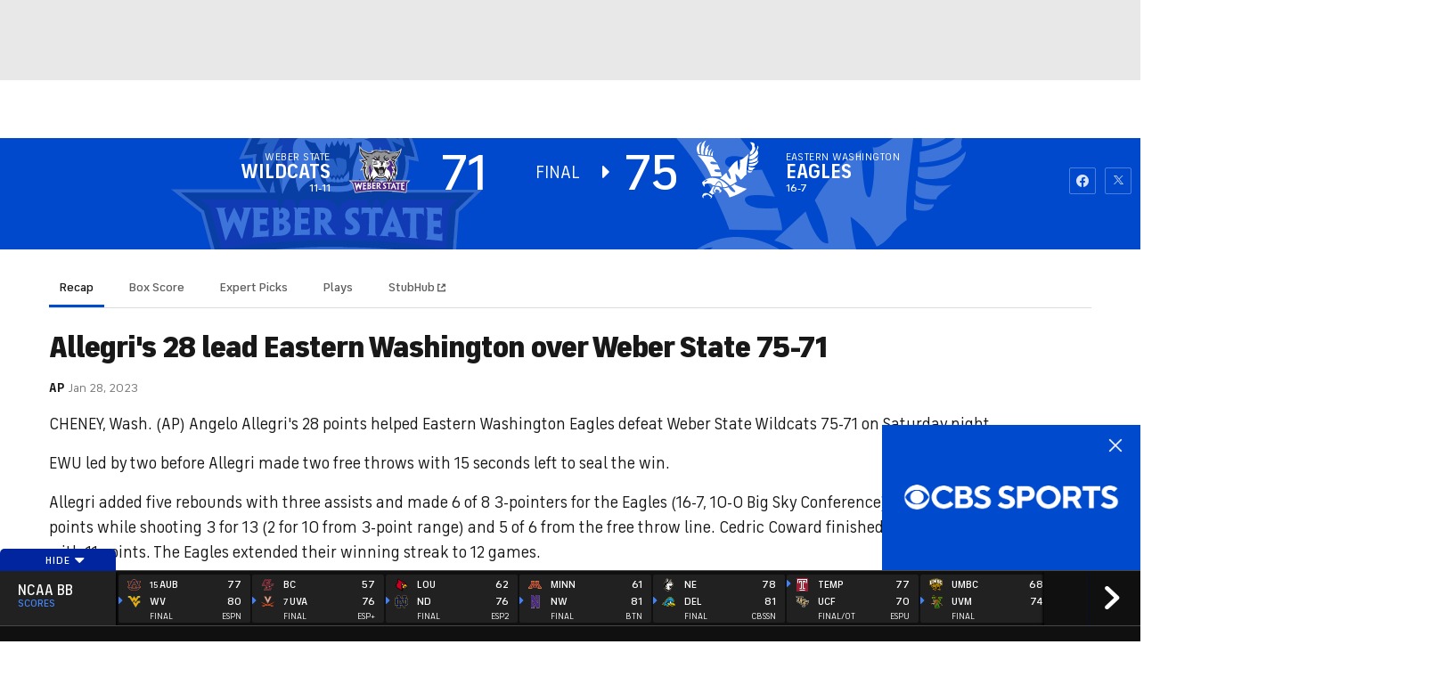

--- FILE ---
content_type: text/html; charset=UTF-8
request_url: https://new.cbssports.com/college-basketball/gametracker/recap/NCAAB_20230128_WEBER@EWASH/
body_size: 64832
content:
<!DOCTYPE html>
<html lang="en" xmlns:og="http://opengraphprotocol.org/schema/" xmlns:fb="http://ogp.me/ns/fb#" class="Skybox--minHeightBoth">
<head>
                    <meta content="text/html; charset=utf-8" http-equiv="Content-Type">
<meta http-equiv="X-UA-Compatible" content="IE=edge,chrome=1">
<meta content="en" http-equiv="Content-Language">
<meta name="google" content="notranslate">

                                            <link rel="preconnect dns-prefetch" href="https://sportshub.cbsistatic.com">
                                                            <link rel="preconnect dns-prefetch" href="https://sportsfly.cbsistatic.com">
                                                            <link rel="preconnect dns-prefetch" href="https://sports.cbsimg.net">
                                                            <link rel="preconnect dns-prefetch" href="https://cdn.privacy.paramount.com">
                                                            <link rel="preconnect dns-prefetch" href="https://global.ketchcdn.com">
                        

                                    <title>Weber State Wildcats vs. Eastern Washington Eagles Live Score and Stats - January 28, 2023 Gametracker - CBS Sports</title>
    <meta itemprop="name" content="Weber State Wildcats vs. Eastern Washington Eagles Live Score and Stats - January 28, 2023 Gametracker - CBS Sports">


                <meta name="description" content="Get real-time Men's College Basketball coverage and scores as Weber State Wildcats takes on Eastern Washington Eagles. We bring you the latest game previews, live stats, expert picks and recaps on CBS Sports">
    <meta itemprop="description" content="Get real-time Men's College Basketball coverage and scores as Weber State Wildcats takes on Eastern Washington Eagles. We bring you the latest game previews, live stats, expert picks and recaps on CBS Sports">




            
                    <link rel="canonical" href="https://www.cbssports.com/college-basketball/gametracker/recap/NCAAB_20230128_WEBER@EWASH/">




<meta property="og:site_name" content="CBS Sports">
<meta property="og:title" content="Weber State Wildcats vs. Eastern Washington Eagles Live Score and Stats - January 28, 2023 Gametracker">
<meta property="og:description" content="Get real-time Men's College Basketball coverage and scores as Weber State Wildcats takes on Eastern Washington Eagles. We bring you the latest game previews, live stats, expert picks and recaps on CBS Sports">
    <meta property="og:image" content="https://sportsfly.cbsistatic.com/fly-408/bundles/sportsmediacss/images/fantasy/default-article-image-large.png">
<meta property="og:type" content="website">
    <meta property="og:url" content="https://www.cbssports.com/college-basketball/gametracker/recap/NCAAB_20230128_WEBER@EWASH/">
<meta property="fb:pages" content="25902406772">
<meta property="fb:app_id" content="297742330311988">
<meta property="fb:admins" content="100002967552623">
<meta property="article:publisher" content="https://www.facebook.com/cbssports">

    
    
    
<meta content="14885860" name="twitter:account_id">
<meta content="summary_large_image" name="twitter:card">
<meta content="@cbssports" name="twitter:site">
<meta content="@cbssports" name="twitter:creator">
<meta content="Weber State Wildcats vs. Eastern Washington Eagles Live Score and Stats - January 28, 2023 Gametracker - CBS Sports" name="twitter:title">
<meta content="Get real-time Men's College Basketball coverage and scores as Weber State Wildcats takes on Eastern Washington Eagles. We bring you the latest game previews, live stats, expert picks and recaps on CBS Sports" name="twitter:description">
<meta content="https://sportsfly.cbsistatic.com/fly-408/bundles/sportsmediacss/images/fantasy/default-article-image-large.png" name="twitter:image">
<meta content="CBSSports.com features live scoring and news for NFL football, MLB baseball, NBA basketball, NHL hockey, college basketball and football. CBSSports.com is also your source for fantasy sports news." name="msapplication-tooltip">
<meta content="https://www.cbssports.com/" name="msapplication-starturl">
<meta content="width=1024;height=768" name="msapplication-window">
<meta content="#1483b2" name="msapplication-navbutton-color">


<meta name="google-site-verification" content="EdjXVFTZ6BgUzS3Void8cMiXXzE6bXDvNg-Yjl3VZj8">



<link rel="preload" fetchpriority="high" as="image" href="https://sportsfly.cbsistatic.com/fly-408/bundles/sportsmediacss/images/core/video-slate.png" type="image/jpg">
        <meta name="viewport" content="width=device-width, maximum-scale=5">
    
        
    
            
<link rel="icon" type="image/png" sizes="32x32" href="/favicon-32x32.png">
<link rel="icon" type="image/png" sizes="16x16" href="/favicon-16x16.png">
<link rel="icon" type="image/x-icon" href="/favicon.ico">
<link rel="mask-icon" href="/safari-pinned-tab.svg" color="blue">

    <link rel="apple-touch-icon" href="https://sportsfly.cbsistatic.com/fly-408/bundles/sportsmediacss/images/core/webclips/touch-icon-iphone.png">
    <link rel="apple-touch-icon" sizes="76x76" href="https://sportsfly.cbsistatic.com/fly-408/bundles/sportsmediacss/images/core/webclips/touch-icon-ipad.png">
    <link rel="apple-touch-icon" sizes="120x120" href="https://sportsfly.cbsistatic.com/fly-408/bundles/sportsmediacss/images/core/webclips/touch-icon-iphone-retina.png">
    <link rel="apple-touch-icon" sizes="152x152" href="https://sportsfly.cbsistatic.com/fly-408/bundles/sportsmediacss/images/core/webclips/touch-icon-ipad-retina.png">
    <link rel="apple-touch-icon" sizes="180x180" href="https://sportsfly.cbsistatic.com/fly-408/bundles/sportsmediacss/images/core/webclips/apple-touch-icon-180.png">
    
                                <link rel="stylesheet" href="https://sportsfly.cbsistatic.com/fly-408/bundles/sportsmediacss/css/main.desktop.css">
            <link rel="stylesheet" href="https://sportsfly.cbsistatic.com/fly-408/bundles/sportsmediacss/css/icon-moon/icon-moon.css">
        
    <link rel="stylesheet" href="https://sportsfly.cbsistatic.com/fly-408/bundles/sportsmediacss/css/scores/gametracker/basketball/gametracker.desktop.css">
    
            <link rel="stylesheet" href="https://sportsfly.cbsistatic.com/fly-408/bundles/sportsmediacss/css/v2/pages/esi/pre-esi-reset.css">
        <link rel="stylesheet" href="https://www.cbssports.com/_next/static/css/esi/layout.css?_c=yy7FWhf1qlAuxZaat5FEn"><link rel="stylesheet" href="https://www.cbssports.com/_next/static/css/esi/page.css?_c=yy7FWhf1qlAuxZaat5FEn">

        <link rel="stylesheet" href="https://sportsfly.cbsistatic.com/fly-408/bundles/sportsmediacss/css/v2/pages/esi/esi-nav-overrides.css">
    
    
                    <script type="text/javascript" data-name="gdprScript">
    const consentAge = 18;
    const cookies = document.cookie.split(';');
    let pidValue = '';
    let hasPidCoppa = false;
    let isLoggedIn = false;
    
    for (let i = 0; i < cookies.length; i++) {
        const cookie = cookies[i].trim();
        if (cookie.startsWith('pid=')) {
            pidValue = cookie.substring(4);
            isLoggedIn = pidValue.charAt(0).toLowerCase() === 'l';
        }
        if (cookie.startsWith('pid_coppa=')) {
            hasPidCoppa = true;
        }
    }
    
    function getCookie(name) {
        const v = document.cookie.match('(^|;) ?' + name + '=([^;]*)(;|$)');
        return v ? v[2] : null;
    }
    
    function setCookie(name, value, days) {
        let expires = '';
        const domain = '.cbssports.com';
        if (days) {
            const date = new Date();
            date.setTime(date.getTime() + days * 24 * 60 * 60 * 1000);
            expires = '; expires=' + date.toUTCString();
        }
        document.cookie = name + '=' + (value || '') + expires + '; path=/; domain=' + domain + ';';
    }
    
    function getAge() {
        try {
            const cookie = getCookie('pid_coppa');
    
            // Early return if no cookie exists
            if (!cookie) {
                console.log('GDPR: No pid_coppa cookie found');
                return 99;
            }
    
            // Validate cookie is not empty and looks like base64
            if (typeof cookie !== 'string' || cookie.trim() === '') {
                console.warn('GDPR: Cookie value is empty');
                return 99;
            }
    
            // Check if cookie is valid base64
            if (!isValidBase64(cookie)) {
                console.warn('GDPR: Cookie is not valid base64');
                return 99;
            }
    
            // Decode the base64 cookie value
            let decodedCookie;
            try {
                decodedCookie = atob(cookie);
            } catch (decodeError) {
                console.error('GDPR: Failed to decode cookie', decodeError);
                return 99;
            }
    
            // Parse the cookie structure (expecting format: value@age)
            const splitCookie = decodedCookie.split('@');
    
            if (splitCookie.length < 2) {
                console.warn('GDPR: Invalid cookie format - missing age component');
                return 99;
            }
    
            const ageString = splitCookie[1];
    
            // Validate age exists and is not empty
            if (!ageString || ageString.trim() === '') {
                console.warn('GDPR: Age component is empty');
                return 99;
            }
    
            // Convert to number and validate
            const age = parseInt(ageString, 10);
    
            if (isNaN(age) || age < 0 || age > 150) {
                console.warn('GDPR: Invalid age value:', ageString);
                return 99;
            }
    
            console.log('GDPR: Valid age found:', age);
            return age;
        } catch (error) {
            console.error('GDPR: Unexpected error in getAge function:', error);
            return 99;
        }
    }
    
    /**
     * Check if string is valid base64
     * @param {string} str - String to validate
     * @returns {boolean} - True if valid base64
     */
    function isValidBase64(str) {
        try {
            // Check if string contains only valid base64 characters
            const base64Regex = /^[A-Za-z0-9+/]*={0,2}$/;
    
            if (!base64Regex.test(str)) {
                return false;
            }
    
            // Check if string length is valid for base64 (multiple of 4)
            if (str.length % 4 !== 0) {
                return false;
            }
    
            // Test decode without throwing error
            atob(str);
            return true;
        } catch (e) {
            return false;
        }
    }
    
    // Set up OneTrust object with Privacy Cross-Platform Consent Token
    if (isLoggedIn) {
        const privacyEncodedCookie = getCookie('privacyConsent');
        if (privacyEncodedCookie !== null) {
            try {
                const privacyCookie = decodeURIComponent(privacyEncodedCookie);
                // Parse the JSON string from the cookie value
                const { privacy_id, privacy_jwt } = JSON.parse(privacyCookie);
                // OneTrust object definition
                if (privacy_id && privacy_jwt) {
                    const OneTrust = {
                        dataSubjectParams: {
                            id: privacy_id,
                            isAnonymous: false,
                            token: privacy_jwt,
                        },
                    };
                    window.OneTrust = OneTrust;
                }
            } catch (e) {
                console.error('PKW-Error parsing cookie JSON:', e);
            }
        }
    }
    
    // Create the fly_landingPath cookie if it doesn't exist
    // This is used to determine the entry point landing path for users
    if (!getCookie('fly_landingPath')) {
        const landingPath = window.location.origin + window.location.pathname;
        setCookie('fly_landingPath', landingPath, 365);
    }
</script>

<script>!function(){window.semaphore=window.semaphore||[],window.ketch=function(){window.semaphore.push(arguments)};var e=document.createElement("script");e.type="text/javascript",e.src="https://global.ketchcdn.com/web/v3/config/cbs_sports/cbs_sports/boot.js",e.defer=e.async=!0,document.getElementsByTagName("head")[0].appendChild(e)}();</script>
<script id="bb-cbsoptanon" src="https://cdn.privacy.paramount.com/dist/optanon-v2.0.0.js" type="text/javascript" async></script>

<script type="text/javascript">
    if (isLoggedIn && !hasPidCoppa) {
        const xhr = new XMLHttpRequest();
        xhr.open('POST', '/api/user/age/');
        xhr.setRequestHeader('Cache-Control', 'no-cache, no-store, max-age=0, must-revalidate');
        xhr.setRequestHeader('Pragma', 'no-cache');
        xhr.setRequestHeader('Accept', 'application/json');
        xhr.onload = function () {
            if (xhr.status === 200) {
                hasPidCoppa = document.cookie.indexOf('pid_coppa') >= 0;
            }
        };
        xhr.onerror = function () {
            console.log('getUserAgeAction functionality Error...');
        };
        xhr.send();
    }
</script>

<script type="text/javascript">
    // CBSOptanon Bootstrap Code.
    (function(a){
        const w=window,b='cbsoptanon',q='cmd',r='config';
        w[b] = w[b] ? w[b] : {};
        w[b][q] = w[b][q] ? w[b][q] : [];
        w[b][r] = w[b][r] ? w[b][r] : [];
        a.forEach(function(z){
            w[b][z] = w[b][z] || function(){
                var c=arguments;
                w[b][q].push(function(){
                    w[b][z].apply(w[b],c);
                })
            }
        });
    })(['onIframesReady', 'onFormsReady', 'onScriptsReady', 'onAdsReady']);
    
    const underAge = hasPidCoppa ? getAge() < consentAge : false;
    const ageAllowed = !underAge;

    // Load Scripts: Optanon Category 3 (functionalAllowed)
    window.cbsoptanon.cmd.push(function (cmp) {
        cmp.ot.functionalAllowed(function (allowed) {
            if (allowed && ageAllowed) {
                window.cbsoptanon.tags.loadDeferredScripts('privacy-category-3');
            }
        });
    });
    
    // Load Scripts: Optanon Category 4 (targetingAllowed)
    window.cbsoptanon.cmd.push(function (cmp) {
        cmp.ot.targetingAllowed(function (allowed) {
            if (allowed && ageAllowed) {
                window.cbsoptanon.tags.loadDeferredScripts('privacy-category-4');
            }
        });
    });
    
    // Load Scripts: Optanon Category 5 (socialAllowed)
    window.cbsoptanon.cmd.push(function (cmp) {
        cmp.ot.socialAllowed(function (allowed) {
            if (allowed && ageAllowed) {
                window.cbsoptanon.tags.loadDeferredScripts('privacy-category-5');
            }
        });
    });
    
    // Code needed for ads / BidBarrel to work right.
    window.cbsoptanon.config.push({
        enableServices: false,
        setNpaOnConsentChange: true,
        tfcd: underAge,
    });
    window.cbsoptanon.onIframesReady(function (_cbsoptanon) {
        _cbsoptanon.tags.load('IFRAME');
    });

    // Age info for other scripts to use
    window.ageAllowed = ageAllowed;
    window.getAge = getAge();
</script>
        <script type="text/javascript" data-name="webNotificationsScript">
    function loadUA() {
        !function(n,r,e,t,c){var i,o="Promise"in n,u={then:function(){return u},catch:function(n){
        return n(new Error("Airship SDK Error: Unsupported browser")),u}},s=o?new Promise((function(n,r){i=function(e,t){e?r(e):n(t)}})):u;
            s._async_setup=function(n){if(o)try{i(null,n(c))}catch(n){i(n)}},n[t]=s;var a=r.createElement("script");
            a.src=e,a.async=!0,a.id="_uasdk",a.rel=t,r.head.appendChild(a)}(window,document,'https://aswpsdkus.com/notify/v1/ua-sdk.min.js',
            'UA', {
                appKey: 'nc2vzUKITAyG3E4PK9yQ_Q',
                token: 'MTpuYzJ2elVLSVRBeUczRTRQSzl5UV9ROkZPUnR1MVJkTUhYTExQQjAwT09yZzBYNE8yNGtLcFNDbFRxbjhvS01ISW8',
                vapidPublicKey: 'BC-RGbqv3uep1fUhhSMMctITmleQkFudVf2vBx4oMylN5GfhzWCdeKfLZoXFNAf0QjnReX6Qpjj4qahS53w6LaQ=',
                workerUrl: '/service-workers/ua-push-worker.prod.js'
            });
    }
    cbsoptanon.onScriptsReady(function(cmp) {
        cmp.ot.targetingAllowed(function(allowed) {
            if (allowed) {
                loadUA();
            }
        });
        cmp.ot.awaitInitialConsent(function(consent_model) {
            cmp.ot.addOnConsentChangedHandler(function() {
                cmp.ot.targetingAllowed(function(allowed) {
                    if (allowed) {
                        loadUA();
                    }
                });
            });
        });
    });
</script>
    
        <script type="text/javascript" src="https://sportsfly.cbsistatic.com/fly-408/bundles/sportsmediajs/js-build/libs/require-2.3.5.js"></script>
<script type="text/javascript">

            
    require.config({"baseUrl":"https:\/\/sportsfly.cbsistatic.com\/fly-408\/bundles\/sportsmediajs\/js-build","config":{"version":{"fly\/components\/accordion":"1.0","fly\/components\/alert":"1.0","fly\/components\/base":"1.0","fly\/components\/carousel":"1.0","fly\/components\/dropdown":"1.0","fly\/components\/fixate":"1.0","fly\/components\/form-validate":"1.0","fly\/components\/image-gallery":"1.0","fly\/components\/iframe-messenger":"1.0","fly\/components\/load-more":"1.0","fly\/components\/load-more-article":"1.0","fly\/components\/load-more-scroll":"1.0","fly\/components\/loading":"1.0","fly\/components\/modal":"1.0","fly\/components\/modal-iframe":"1.0","fly\/components\/network-bar":"1.0","fly\/components\/poll":"1.0","fly\/components\/search-player":"1.0","fly\/components\/social-button":"1.0","fly\/components\/social-counts":"1.0","fly\/components\/social-links":"1.0","fly\/components\/tabs":"1.0","fly\/components\/video":"1.0","fly\/libs\/easy-xdm":"2.4.17.1","fly\/libs\/jquery.cookie":"1.2","fly\/libs\/jquery.throttle-debounce":"1.1","fly\/libs\/jquery.widget":"1.9.2","fly\/libs\/omniture.s-code":"1.0","fly\/utils\/jquery-mobile-init":"1.0","fly\/libs\/jquery.mobile":"1.3.2","fly\/libs\/backbone":"1.0.0","fly\/libs\/underscore":"1.5.1","fly\/libs\/jquery.easing":"1.3","fly\/managers\/ad":"2.0","fly\/managers\/components":"1.0","fly\/managers\/cookie":"1.0","fly\/managers\/debug":"1.0","fly\/managers\/geo":"1.0","fly\/managers\/gpt":"4.3","fly\/managers\/history":"2.0","fly\/managers\/madison":"1.0","fly\/managers\/social-authentication":"1.0","fly\/utils\/data-prefix":"1.0","fly\/utils\/data-selector":"1.0","fly\/utils\/function-natives":"1.0","fly\/utils\/guid":"1.0","fly\/utils\/log":"1.0","fly\/utils\/object-helper":"1.0","fly\/utils\/string-helper":"1.0","fly\/utils\/string-vars":"1.0","fly\/utils\/url-helper":"1.0","libs\/jshashtable":"2.1","libs\/select2":"3.5.1","libs\/jsonp":"2.4.0","libs\/jquery\/mobile":"1.4.5","libs\/modernizr.custom":"2.6.2","libs\/velocity":"1.2.2","libs\/dataTables":"1.10.6","libs\/dataTables.fixedColumns":"3.0.4","libs\/dataTables.fixedHeader":"2.1.2","libs\/dateformat":"1.0.3","libs\/waypoints\/infinite":"3.1.1","libs\/waypoints\/inview":"3.1.1","libs\/waypoints\/jquery.waypoints":"3.1.1","libs\/waypoints\/sticky":"3.1.1","libs\/jquery\/dotdotdot":"1.6.1","libs\/jquery\/flexslider":"2.1","libs\/jquery\/lazyload":"1.9.3","libs\/jquery\/maskedinput":"1.3.1","libs\/jquery\/marquee":"1.3.1","libs\/jquery\/numberformatter":"1.2.3","libs\/jquery\/placeholder":"0.2.4","libs\/jquery\/scrollbar":"0.1.6","libs\/jquery\/tablesorter":"2.0.5","libs\/jquery\/touchswipe":"1.6.18","libs\/jquery\/ui\/jquery.ui.core":"1.11.4","libs\/jquery\/ui\/jquery.ui.draggable":"1.11.4","libs\/jquery\/ui\/jquery.ui.mouse":"1.11.4","libs\/jquery\/ui\/jquery.ui.position":"1.11.4","libs\/jquery\/ui\/jquery.ui.slider":"1.11.4","libs\/jquery\/ui\/jquery.ui.sortable":"1.11.4","libs\/jquery\/ui\/jquery.ui.touch-punch":"0.2.3","libs\/jquery\/ui\/jquery.ui.autocomplete":"1.11.4","libs\/jquery\/ui\/jquery.ui.accordion":"1.11.4","libs\/jquery\/ui\/jquery.ui.tabs":"1.11.4","libs\/jquery\/ui\/jquery.ui.menu":"1.11.4","libs\/jquery\/ui\/jquery.ui.dialog":"1.11.4","libs\/jquery\/ui\/jquery.ui.resizable":"1.11.4","libs\/jquery\/ui\/jquery.ui.button":"1.11.4","libs\/jquery\/ui\/jquery.ui.tooltip":"1.11.4","libs\/jquery\/ui\/jquery.ui.effects":"1.11.4","libs\/jquery\/ui\/jquery.ui.datepicker":"1.11.4"}},"shim":{"liveconnection\/managers\/connection":{"deps":["liveconnection\/libs\/sockjs-0.3.4"]},"liveconnection\/libs\/sockjs-0.3.4":{"exports":"SockJS"},"libs\/setValueFromArray":{"exports":"set"},"libs\/getValueFromArray":{"exports":"get"},"fly\/libs\/jquery.mobile-1.3.2":["version!fly\/utils\/jquery-mobile-init"],"libs\/backbone.marionette":{"deps":["jquery","version!fly\/libs\/underscore","version!fly\/libs\/backbone"],"exports":"Marionette"},"fly\/libs\/underscore-1.5.1":{"exports":"_"},"fly\/libs\/backbone-1.0.0":{"deps":["version!fly\/libs\/underscore","jquery"],"exports":"Backbone"},"libs\/jquery\/ui\/jquery.ui.tabs-1.11.4":["jquery","version!libs\/jquery\/ui\/jquery.ui.core","version!fly\/libs\/jquery.widget"],"libs\/jquery\/flexslider-2.1":["jquery"],"libs\/dataTables.fixedColumns-3.0.4":["jquery","version!libs\/dataTables"],"libs\/dataTables.fixedHeader-2.1.2":["jquery","version!libs\/dataTables"],"https:\/\/sports.cbsimg.net\/js\/CBSi\/app\/VideoPlayer\/AdobePass-min.js":["https:\/\/sports.cbsimg.net\/js\/CBSi\/util\/Utils-min.js"]},"map":{"*":{"adobe-pass":"https:\/\/sports.cbsimg.net\/js\/CBSi\/app\/VideoPlayer\/AdobePass-min.js","facebook":"https:\/\/connect.facebook.net\/en_US\/sdk.js","facebook-debug":"https:\/\/connect.facebook.net\/en_US\/all\/debug.js","google":"https:\/\/apis.google.com\/js\/plusone.js","google-csa":"https:\/\/www.google.com\/adsense\/search\/async-ads.js","google-javascript-api":"https:\/\/www.google.com\/jsapi","google-client-api":"https:\/\/accounts.google.com\/gsi\/client","gpt":"https:\/\/securepubads.g.doubleclick.net\/tag\/js\/gpt.js","hlsjs":"https:\/\/cdnjs.cloudflare.com\/ajax\/libs\/hls.js\/1.0.7\/hls.js","recaptcha":"https:\/\/www.google.com\/recaptcha\/api.js?onload=loadRecaptcha&render=explicit","recaptcha_ajax":"https:\/\/www.google.com\/recaptcha\/api\/js\/recaptcha_ajax.js","supreme-golf":"https:\/\/sgapps-staging.supremegolf.com\/search\/assets\/js\/bundle.js","taboola":"https:\/\/cdn.taboola.com\/libtrc\/cbsinteractive-cbssports\/loader.js","twitter":"https:\/\/platform.twitter.com\/widgets.js","video-avia":"https:\/\/sports.cbsimg.net\/fly\/js\/avia-js\/2.48.0\/player\/avia.min.js","video-avia-ui":"https:\/\/sports.cbsimg.net\/fly\/js\/avia-js\/2.48.0\/plugins\/ui\/avia.ui.min.js","video-avia-gam":"https:\/\/sports.cbsimg.net\/fly\/js\/avia-js\/2.48.0\/plugins\/gam\/avia.gam.min.js","video-avia-hls":"https:\/\/sports.cbsimg.net\/fly\/js\/avia-js\/2.48.0\/plugins\/hls\/avia.hls.min.js","video-avia-playlist":"https:\/\/sports.cbsimg.net\/fly\/js\/avia-js\/2.48.0\/plugins\/playlist\/avia.playlist.min.js","video-ima3":"https:\/\/imasdk.googleapis.com\/js\/sdkloader\/ima3.js","video-ima3-dai":"https:\/\/imasdk.googleapis.com\/js\/sdkloader\/ima3_dai.js","video-utils":"https:\/\/sports.cbsimg.net\/js\/CBSi\/util\/Utils-min.js","video-vast-tracking":"https:\/\/sports.cbsimg.net\/fly\/js\/sb55\/vast-js\/vtg-vast-client.js"}},"waitSeconds":300});

        
</script>


            <script type="application/javascript" data-name="webVitalsScript">
    (
        function () {
            function getCookie(name) {
                const v = document.cookie.match('(^|;) ?' + name + '=([^;]*)(;|$)');
                return v ? v[2] : null;
            }

            const webVitalsCookieName = 'webVitalsGroup';
            const webVitalsGroupOn = '1';
            const webVitalsGroupOff = '0';

            // 10% group
            function isExecutedByPercent() {
                const percentOfCustomersToApply = 10;
                return (Math.floor(Math.random() * percentOfCustomersToApply) + 1) === 1;
            }

            // Set cookie if customer match percent group
            if (getCookie(webVitalsCookieName) === null) {
                if (isExecutedByPercent()) {
                    document.cookie = `${webVitalsCookieName}=${webVitalsGroupOn}`;
                } else {
                    document.cookie = `${webVitalsCookieName}=${webVitalsGroupOff}`;
                }
            }

            // Stop execution if customer is not in the group or not allowing cookies to be stored
            if (getCookie(webVitalsCookieName) !== webVitalsGroupOn) {
                return;
            }

            // Web Vitals execution
            const o = {};
            function addToQueue(metric) {
                o['webVitals' + metric.name] = metric.rating + '|' + metric.value;
            }

            function flushQueue() {
                if (typeof om !== 'undefined') {
                    om.trackAction('web vitals logs', o);
                }
            }

            var script = document.createElement('script');
            script.src = 'https://unpkg.com/web-vitals@4.2.3/dist/web-vitals.iife.js';
            script.onload = function () {
                webVitals.onCLS(addToQueue);
                webVitals.onINP(addToQueue);
                webVitals.onLCP(addToQueue);
                webVitals.onTTFB(addToQueue);
                webVitals.onFCP(addToQueue);
                // Report all available metrics whenever the page is backgrounded or unloaded.
                addEventListener('visibilitychange', () => {
                    if (document.visibilityState === 'hidden') {
                        flushQueue();
                    }
                });

            };
            document.head.appendChild(script);
        }
    )();
</script>

            <script type="application/javascript" data-name="admiralScript">
        function loadAdmiralScript() {
            !(function(M,_name){M[_name]=M[_name]||function F(){(F.q=F.q||[]).push(arguments)},M[_name].v=M[_name].v||2,M[_name].s="3";})(window,decodeURI(decodeURI('%25%361dm%69r%25%361%256%63')));!(function(M,F,o,K,T,d,J,H,x,Z,X,C,u,a,z,t,O,w,q,D,L,k,G,m,b){function j(o,d){navigator.onLine&&D&&(D=!1,(d=(function(M,F,o){if(!t)return!1;for(F=(M=t.getEntriesByType("resource")).length;o=M[--F];)if(!o.deliveryType&&o.transferSize>300&&o.fetchStart>O)return!0;return!1})())||(b=8),!L&&q&&(b=16),!L&&!d||(function(o,d,J){if(!/bot|spider|headlesschrome|java\//i.test(navigator.userAgent||"")&&(new(function(){o=(function h(e,t,r,n){if(!e||(function e(r,n,i,o){for(o=0;r&&o<r.length;o+=2)o>0&&(r[o+1]||[]).unshift(i),i=(n=t[r[o]])&&n(e,r[o+1]||[]);return i})(e))return r.apply(this,n||[])}([0,[[[1,[[3,[],2,["/user/login"]]]],[1,[[3,[],2,["/registration"]]]],[1,[[5,[],4,["google.com"]]]]]]],[function c(e,t){for(var r=t[0]&&t[0].length>0,n=0;r&&n<t[0].length;n++)r=e(t[0][n]);return r},function a(e,t){return!e(t[0])},function l(e,t,r,n){return r=t[0]||"",(n=t[1]||"")?0===r.indexOf(n):!!r},function p(e,t,r){return"/"+(document.location.pathname||"").replace(/^\/+|\/+$/,"")},function s(e,t){return t[0]===t[1]},function d(e,t){try{return new URL(document.referrer).hostname||""}catch(e){}return""}],function(d,c,e,f,i,m,y){e=d.createElement("div");e.innerHTML="<div class=\"DCDOr\"><div class=\"eRIqgq a__s1p0xe8r-0\"><div class=\"lmmqeT a__s1p0xe8r-0\"><div display=\"inline-block\" class=\"hCVVKD\"><img src=\"https://sportsfly.cbsistatic.com/bundles/sportsmediacss/images/core/cbssports-logo-60x289.png\" class=\"hgqALM\"><\/img><\/div><div class=\"cmgHyH\"><h3 class=\"kMGqeO\">Enable Ads to Continue<\/h3><div class=\"eFEjHN\">We use ads to keep our content free. To access our site, disable your adblocker.<\/div><button data-cr4jz-0 data-n8oopl4mtm=\"https://my.g%65ta%64mi%72a%6c.com/instructions\" class=\"dJujw a__s1p0xe8r-1\">Disable My Adblocker<\/button><button data-cr4jz-2 class=\"jgxFyc a__s1p0xe8r-1\">Continue without disabling<\/button><\/div><\/div><\/div><div class=\"ddIumf\"><span class=\"bRORkN\">Need help? <a href=\"https://%67%65ta%64%6dir%61%6c.typeform.com/to/s8M2nY5H\" target=\"_blank\" class=\"izqWcg\">Contact support<\/a><\/span><span class=\"bRORkN\">|<\/span><span class=\"bRORkN\"><a href=\"https://g%65%74%61%64%6d%69%72a%6c.com/pb/\" target=\"_blank\" class=\"izqWcg\">We're using&nbsp;<img src=\"https://pubimgs.net/412d3544394343323541383243414533353035343946433041432d34_logo.svg\" class=\"ggJJaU\"><\/img><\/a><\/span><\/div><\/div>";function onClose(){e.remove()}f=["click",function(e){var t=e.currentTarget.getAttribute("data-n8oopl4mtm"),r=e.currentTarget.parentElement,n=document.createElement("iframe");n.src=t,n.style="margin: 36px 0;outline: 0;border: 0;width: 100%;height: 400px;",r.replaceWith(n);var i=function(e){var t=e.data,o=t.goBack,c=t.blockerDisabled;o?(n.replaceWith(r),window.removeEventListener("message",i)):c&&window.location.reload()};window.addEventListener("message",i)},"click",onClose];for (i=0;i<f.length;i+=2){(m=e.querySelector('[data-cr4jz-'+i+']'))&&m.addEventListener(f[i],f[i+1])}y=d.createElement("style");y[c](d.createTextNode(".DCDOr{all:initial;position:fixed;top:0;right:0;bottom:0;left:0;font-family:Arial;overflow:auto;background-color:rgba(255,255,255,1);z-index:2147483647;}.DCDOr .a__s1p0xe8r-0{width:100%;height:100%;margin:0 auto;}.DCDOr .a__s1p0xe8r-1{cursor:pointer;border:none;font-weight:700;}.eRIqgq{max-width:740px;position:relative;}.lmmqeT{box-sizing:border-box;display:-webkit-box;display:-webkit-flex;display:-ms-flexbox;display:flex;-webkit-flex-direction:row;-ms-flex-direction:row;flex-direction:row;-webkit-align-items:center;-webkit-box-align:center;-ms-flex-align:center;align-items:center;-webkit-box-pack:center;-webkit-justify-content:center;-ms-flex-pack:center;justify-content:center;}.cmgHyH{display:inline-block;max-width:350px;width:100%;margin-left:48px;padding-left:48px;border-left:1px solid #121e401f;color:rgba(0,0,0,1);}.ddIumf{position:fixed;bottom:0;height:40px;width:100%;text-align:center;line-height:40px;font-size:13px;color:rgba(153,153,153,1);background-color:rgba(153,153,153,0.4);}.hCVVKD{display:inline-block;}.hgqALM{max-width:150px;max-height:150px;}.ggJJaU{height:15px;vertical-align:middle;}.kMGqeO{box-sizing:border-box;text-align:left;margin:0 0 5px;font-size:24px;line-height:28px;font-weight:500;}.eFEjHN{box-sizing:border-box;text-align:left;margin:0 0 15px;font-size:14px;line-height:22px;}.bRORkN{display:inline-block;margin-right:5px;line-height:40px;}.izqWcg{-webkit-text-decoration:none;text-decoration:none;color:rgba(153,153,153,1);}.dJujw{width:100%;height:33px;background-color:rgba(22,48,214,1);color:rgba(255,255,255,1);border-radius:3px;margin-bottom:24px;}.jgxFyc{background-color:rgba(255,255,255,1);color:rgba(153,153,153,1);}"));d.body[c](y);d.body[c](e);window[decodeURI(decodeURI('%5f%25%361%64mSta%257%34i%2563%2545%256e%67ag%256%35%2552%2565%256ed%25%36%35%257%32%25%36%35d'))]=!0;return {"candidates":[{"batchID":"6323a03d3bc43d27b82307f1","candidateID":"6323a03d3bc43d27b82307f2","groups":["purpose:failsafe"],"payload":{"name":"Failsafe"},"payloadType":"template","simpleCriteria":{},"triggers":[{"type":"adblockerDisabled"}],"tsUpdated":1763498277.564}]}},[document,"appendChild"]))}),!Z++)){d=F.sessionStorage;try{J=JSON.parse(d[K(K(X))]).slice(-4)}catch(H){J=[]}J.push([T(),{p:""+F.location,r:""+M.referrer,cs:o,t:1,fc:b}]),d[K(K(X))]=JSON.stringify(J)}})())}t=F.performance,q=F.fetch,u=K(K('%25%361%2564%6d%25%369%72%61%256c')),a=K(K('%25%36%31d%6drl%25%34%63oa%25%364%25%365d')),D=!q,(function B(K,d,Z,X,G,m){function b(){F[a]&&o(z),m||F[u]&&F[u].a&&"function"==typeof F[u].a.ready||l()}function l(M){Z&&G.removeChild(Z),o(z),M&&!1===M.isTrusted||d>=4?(F.setTimeout(j,L!==undefined||D?0:Math.max(4e3-(T()-w),Math.max(2e3-((t&&t.now())-O),0))),D=!0):B(d<2?K:C,++d)}(m=K===C)&&3===d&&q(K).then((function(M){M.ok?M.text().then((function(M){M.includes(a)?o(z):l({})}),(function(M){l({})})):l({})}),(function(M){l({})})),Z=M.createElement(J),X=M[x](J)[0],G=X.parentNode,Z.async=1,Z.src=K,1==d&&q&&(w=T(),q((function(o,K,T,d,J,H,Z,X){for(K=(o=M[x]("link")).length,d=(F.origin||"").length||1;d&&(T=o[--K]);)if(J=(T.href||"").substring(0,d),Z=0===(T.type||"").indexOf("image/"),X="icon"===T.rel||(T.rel||"").indexOf(" icon")>=0,(Z||X)&&("/"===J[0]||J===F.origin)&&(H=T.href,Z&&X))return T.href;return H||"/favicon.ico"})(),{mode:"no-cors",credentials:"omit",cache:"no-cache"}).then((function(){L=!0,j()}),(function(M){L=!1}))),k=0,1===d&&k?k(Z,(function(M){M||b()})):Z[H]&&(z=F.setTimeout(b,m?3e4:6e3),Z[H]("error",l),Z[H]("load",b)),G.insertBefore(Z,X)})("https://bluelionlabs.net/static/pdd0p4_znk6b2.v1.js",0),O=t&&t.now()})(document,window,clearTimeout,decodeURI,Date.now,0,"script","addEventListener","getElementsByTagName",0,'%2561f%73%25%376%256%39%257%33%256%39%257%34%2573',"https://succeedscene.com/a/ads/header.js");;
!(function(M,F,o,K,T){function d(K,T){try{d=M.localStorage,(K=JSON.parse(d[decodeURI(decodeURI('g%25%365tIte%256d'))](o)).lgk||[])&&(T=M[F].pubads())&&K.forEach((function(M){M&&M[0]&&T.setTargeting(M[0],M[1]||"")}))}catch(J){}var d}try{(T=M[F]=M[F]||{}).cmd=T.cmd||[],typeof T.pubads===K?d():typeof T.cmd.unshift===K?T.cmd.unshift(d):T.cmd.push(d)}catch(J){}})(window,decodeURI(decodeURI('%2567%6f%256f%67%256c%25%36%35%74%25%361%25%36%37')),"_a"+decodeURI(decodeURI("%51%530%25%331%25%352%2544%6cD%2551z%49%2531%2551%2554%67%79%255%31%30%46%46M%7aU%77%4eT%25%3515R%25%36%62%254%64%257%37Q%25%355%254%64tN%254%31")),"function");;
;
        }

        /*
        * Dependencies: CMP and OneTrust must be loaded before this script runs
        *  - src/SportsMedia/CoreBundle/Resources/views/Scripts/gdpr_gate.html.twig
        */

        // Check if ageAllowed is defined, fallback to true if not
        const ageCheck = window.ageAllowed || true;
        cbsoptanon.onScriptsReady(function(cmp) {
            cmp.ot.targetingAllowed(function(allowed) {
                if (allowed && ageCheck) {
                    loadAdmiralScript();
                }
            });
            cmp.ot.awaitInitialConsent(function(consent_model) {
                cmp.ot.addOnConsentChangedHandler(function() {
                    cmp.ot.targetingAllowed(function(allowed) {
                        if (allowed && ageCheck) {
                            loadAdmiralScript();
                        }
                    });
                });
            });
        });
    </script>

                        <script type="text/javascript" data-name="vguidScript">
    var __window_vguid = self.crypto.randomUUID();
</script>
                


<script type="text/javascript" data-name="pageVarsScript">
            if ((top.location != self.location) && (document.referrer.indexOf("cbssports.com") == -1)) {
            window.open(location.href, '_top');
        }
    
    window.SportsPageVars = {
        ads: {
            enabled: true,
            data: {"gpt":{"targeting":{"keywords":"readinglist","device":"desktop","ptype":"gamecenter_recaps","cid":"","env":"prod"},"adConfig":{"network":{"dev":8264,"local":8264,"qa":8264,"alpha":8264,"stage":8264,"beta":8264,"prod":8264},"method":"async-inline","regions":[],"adUnits":{"intromercial":{"outOfPage":true},"skyboxTop":{"sizes":[[5,5]],"position":"top"},"skyboxPlusTop":{"sizes":[[5,5],[728,90],[970,66]],"position":"top"},"skyboxSticky":{"sizes":[[5,5]],"position":"sticky"},"skyboxLeaderSticky":{"sizes":[[5,5],[728,90],[970,66]],"position":"sticky"},"skyboxPlusGamblingSticky":{"sizes":[[5,5],[728,90],[970,66],[8,8]],"position":"sticky"},"omniSkyboxSticky":{"sizes":[[5,5],[6,6]],"position":"sticky"},"omniSkyboxLeaderSticky":{"sizes":[[5,5],[728,90],[970,66],[6,6]],"position":"sticky"},"leaderPlusTop":{"sizes":[[728,90],[970,66],[970,250],[970,90]],"position":"top","eventCallbacks":{"slotRenderEnded":"leaderboardCallback"}},"leaderPlus2Bottom":{"sizes":[[728,90],[970,66]],"position":"bottom"},"leaderTop":{"sizes":[[728,90],[970,66],[970,90]],"position":"top","eventCallbacks":{"slotRenderEnded":"leaderboardCallback"}},"leaderMiddle":{"sizes":[[728,90],[970,66]],"position":"middle"},"leaderBottom":{"sizes":[[970,66],[728,90]],"position":"bottom"},"mRailTopLeft":{"sizes":[[170,360]],"position":"top"},"mLeaderTop":{"sizes":[[1170,150]],"position":"top"},"mLeaderMiddle":{"sizes":[[1170,150]],"position":"middle"},"mRailTopRight":{"sizes":[[370,345]],"position":"top"},"mStoryInset":{"sizes":[[300,310]],"position":"top"},"mDropdown":{"sizes":[[220,350]],"position":"top"},"mpuBottom":{"sizes":[[300,250]],"position":"bottom","disableInitialLoad":false},"mpuMiddle":{"sizes":[[300,250]],"position":"middle"},"mpuPlusTop":{"sizes":[[300,250],[300,600]],"position":"top"},"mpuTop":{"sizes":[[300,250]],"position":"top"},"mpuTopGametracker":{"sizes":[[300,250]],"position":"top","disableInitialLoad":true,"eventCallbacks":{"slotRenderEnded":"clear20second"}},"sharethroughTop":{"sizes":[[11,11],["fluid"]],"position":"top","customTargeting":{"strnativekey":"a749ea2b"},"eventCallbacks":{"slotRenderEnded":"nativeAdContainerClear"}},"sharethroughBottom":{"sizes":[[11,11],["fluid"],[300,250]],"position":"bottom","customTargeting":{"strnativekey":"a749ea2b"},"eventCallbacks":{"slotRenderEnded":"nativeAdContainerClear"}},"sharethroughArticle":{"sizes":[[11,11],["fluid"]],"position":"top","customTargeting":{"strnativekey":"433f2831"},"eventCallbacks":{"slotRenderEnded":"nativeAdContainerClear"}},"nativeHqTop":{"sizes":[[11,11],["fluid"]],"position":"top","customTargeting":{"strnativekey":"BAhUjps7CdLL2R6QfFqoXhbT"},"eventCallbacks":{"slotRenderEnded":"nativeAdContainerClear"}},"mpuHomeArenaFlex":{"sizes":[[11,11],["fluid"],[300,250]],"position":"top","customTargeting":{"strnativekey":"pHEZXrGTz8xAczhbvBryALrh"},"eventCallbacks":{"slotRenderEnded":"nativeAdContainerClear"}},"nativeArenaMiddle":{"sizes":[[11,11],["fluid"]],"position":"middle","customTargeting":{"strnativekey":"rSRFToMHkC84SmYyCbF6LsXG"},"eventCallbacks":{"slotRenderEnded":"nativeAdContainerClear"}},"nativeGtTop":{"sizes":[[11,11],["fluid"],[300,250]],"position":"top","customTargeting":{"strnativekey":"3b2acfdb"},"eventCallbacks":{"slotRenderEnded":"nativeAdContainerClear"}},"nativeStoryFlexTop":{"sizes":[[11,11],["fluid"],[300,251]],"position":"top","customTargeting":{"strnativekey":"pUtkm6PEEeEqSsKgmNRVvEGN"},"eventCallbacks":{"slotRenderEnded":"nativeAdContainerClear"}},"nativeStoryFlexInc":{"sizes":[[11,11],["fluid"],[300,250]],"position":"inc","disableInitialLoad":true,"customTargeting":{"strnativekey":"pUtkm6PEEeEqSsKgmNRVvEGN"}},"videoThumbnailTop":{"sizes":[[171,231]],"position":"top"},"marqueeTop":{"sizes":[[234,60]],"position":"top"},"hqSponsoredShelf":{"sizes":[[150,25]],"position":"top"},"gamblingPartner":{"sizes":[[8,8],["fluid"]],"position":"dynamic"},"gamblingPartnerRail":{"sizes":[[8,8],["fluid"]],"position":"dynamic"},"gamblingPartnerInlineTop":{"sizes":[[8,8],["fluid"]],"position":"top"},"gamblingPartnerInlineMiddle":{"sizes":[[8,8],["fluid"]],"position":"middle"},"gamblingPartnerInlineMiddle2":{"sizes":[[8,8],["fluid"]],"position":"middle2"},"gamblingPartnerInlineMiddle3":{"sizes":[[8,8],["fluid"]],"position":"middle3"},"gamblingPartnerInlineMiddle4":{"sizes":[[8,8],["fluid"]],"position":"middle4"},"gamblingPartnerFlexArticle":{"sizes":[["8x8"],["fluid"],["300x250"]],"position":"dynamic"},"gamblingPartnerLogo":{"sizes":[[8,8],["fluid"]],"position":"static"},"gamblingPartnerModal":{"sizes":[[8,8],["fluid"]],"position":"modal"},"pickableBracketNav2":{"sizes":[[8,8],["fluid"]],"position":"nav2"}},"mobile":{"adUnits":{"intromercial":{"outOfPage":true},"mobileOmniSkyboxPlusSticky":{"sizes":[[5,5],[320,50],[6,6]],"position":"sticky"},"mobileOmniPlusSticky":{"sizes":[[320,50],[6,6]],"position":"sticky"},"mobileSkyboxPlusSticky":{"sizes":[[5,5],[320,50]],"position":"sticky"},"mobileSkyboxPlusGamblingSticky":{"sizes":[[5,5],[320,50],[8,8]],"position":"sticky"},"mobileHomeFlexTop":{"sizes":[[11,11],["fluid"],[300,250]],"position":"top","customTargeting":{"strnativekey":"FPbxvZ35anf9AJRvNfe6i5bj"}},"mobileHomeFlexSilentMiddle":{"sizes":[[11,11],["fluid"],[300,250]],"position":"middle","customTargeting":{"strnativekey":"4QaKVuofR1D6XYNp5djXh8m5"}},"mobileHomeFlexBottom":{"sizes":[[11,11],["fluid"],[300,250]],"position":"bottom","customTargeting":{"strnativekey":"FPbxvZ35anf9AJRvNfe6i5bj"}},"mobileHomeFlexSilentBottom2":{"sizes":[[11,11],["fluid"],[300,250]],"position":"bottom2","customTargeting":{"strnativekey":"4QaKVuofR1D6XYNp5djXh8m5"}},"mobileArenaFlexSilentMiddle":{"sizes":[[11,11],["fluid"],[300,250],[320,50]],"position":"middle","customTargeting":{"strnativekey":"p19egy6FqHCsS251t1yj2EBy"}},"mobileArenaFlexSilent":{"sizes":[[11,11],["fluid"],[300,250]],"position":"middle","customTargeting":{"strnativekey":"p19egy6FqHCsS251t1yj2EBy"}},"mobileArenaFlexSilentBottom2":{"sizes":[[11,11],["fluid"],[300,250],[320,50]],"position":"bottom2","customTargeting":{"strnativekey":"p19egy6FqHCsS251t1yj2EBy"}},"mobileFlexSilentTop":{"sizes":[[11,11],["fluid"],[300,250]],"position":"top","customTargeting":{"strnativekey":"gubJdWNSqW4KERyShJGTxkGt"}},"mobileFlexTop":{"sizes":[[300,250],[11,11],["fluid"]],"position":"top","customTargeting":{"strnativekey":"UhpLuUjohuTPZ7eAodkse53o"}},"mobileFlexInc":{"sizes":[[320,50],[300,250],[11,11],["fluid"]],"position":"inc","disableInitialLoad":true,"customTargeting":{"strnativekey":"UhpLuUjohuTPZ7eAodkse53o"}},"mobileBannerTop2":{"sizes":[[320,50]],"position":"top2"},"mpuBottom":{"sizes":[[300,250]],"position":"bottom"},"mobileMpuBottom":{"sizes":[[300,250]],"position":"bottom"},"mobileMpuBottom2":{"sizes":[[300,250]],"position":"bottom2"},"mpuMiddle":{"sizes":[[300,50]],"position":"middle"},"mpuTop":{"sizes":[[320,50]],"position":"top"},"mobileMpuTop":{"sizes":[[300,250]],"position":"top"},"mobileMpuMiddle":{"sizes":[[300,250]],"position":"middle"},"mobileMarketingMpuTop":{"sizes":[[320,100]],"position":"top"},"mobileMarketingMpuMiddle":{"sizes":[[320,100]],"position":"middle"},"mobileMarketingMpuBottom":{"sizes":[[320,100]],"position":"bottom"},"mobileNativeTop2":{"sizes":[[11,11],["fluid"]],"position":"top","customTargeting":{"strnativekey":"nJQjFMCYfivejGXoqNXYEKsY"},"eventCallbacks":{"slotRenderEnded":"nativeAdContainerClear"}},"mobileNativeTeamTop":{"sizes":[[11,11],["fluid"],[300,250]],"position":"top","customTargeting":{"strnativekey":"pjJXawoyvqmBkden6uzUT6kQ"},"eventCallbacks":{"slotRenderEnded":"nativeAdContainerClear"}},"mobileNativeGtTop":{"sizes":[[11,11],["fluid"],[300,250]],"position":"top","customTargeting":{"strnativekey":"83b0ae49"},"eventCallbacks":{"slotRenderEnded":"nativeAdContainerClear"}},"mobileNativeBottom2":{"sizes":[[11,11],["fluid"]],"position":"bottom","customTargeting":{"strnativekey":"nJQjFMCYfivejGXoqNXYEKsY"},"eventCallbacks":{"slotRenderEnded":"nativeAdContainerClear"}},"sharethroughPos2":{"sizes":[[11,11],["fluid"],[300,250]],"position":"top","customTargeting":{"strnativekey":"54ab0589"},"eventCallbacks":{"slotRenderEnded":"nativeAdContainerClear"}},"mobileNflnetworkTop":{"sizes":[[300,100]],"position":"top"},"mobileNflnetworkMarqueeTop":{"sizes":[[300,100]],"position":"top"},"mobileMpuTopGametracker":{"sizes":[[300,250]],"position":"top","disableInitialLoad":true,"eventCallbacks":{"slotRenderEnded":"clear20second"}},"mobileHqSponsoredShelf":{"sizes":[[150,25]],"position":"top"},"mobileGamblingPartnerFlexArticle":{"sizes":[["300x250"],["320x50"],["8x8"],["fluid"]],"position":"dynamic"},"mobileGamblingPartner":{"sizes":[[8,8],["fluid"]],"position":"dynamic"},"gamblingPartnerRail":{"sizes":[[8,8],["fluid"]],"position":"dynamic"},"gamblingPartnerInlineTop":{"sizes":[[8,8],["fluid"]],"position":"top"},"gamblingPartnerInlineMiddle":{"sizes":[[8,8],["fluid"]],"position":"middle"},"gamblingPartnerInlineMiddle2":{"sizes":[[8,8],["fluid"]],"position":"middle2"},"gamblingPartnerInlineMiddle3":{"sizes":[[8,8],["fluid"]],"position":"middle3"},"gamblingPartnerInlineMiddle4":{"sizes":[[8,8],["fluid"]],"position":"middle4"},"skyboxPlusGamblingSticky":{"sizes":[[5,5],[320,50],[8,8],["fluid"]],"position":"sticky"},"mobileGamblingPartnerLogo":{"sizes":[[8,8],["fluid"]],"position":"static"},"gamblingPartnerModal":{"sizes":[[8,8],["fluid"]],"position":"modal"},"mobileIncontentSocial":{"sizes":[[12,12]],"position":"top"},"pickableBracketNav2":{"sizes":[[8,8],["fluid"]],"position":"nav2"}}},"siteName":"cbssports","collapseEmptyDiv":true,"setRefreshUnfilledSlots":false,"setClearUnfilledSlots":true,"disableInitialLoad":false,"disableInitialLoadCompanions":true,"disableInitialLoadRefresh":true,"enableSingleRequest":true,"enableHeaderBidding":true,"disableClearTargetingOnInit":true,"enableRepeatedAds":true,"defaultRegion":"aw","adOrder":[],"disableAdIncrement":false,"enableYieldIntelligence":"false"},"containerId":"f87e575f73ccc","slotVars":{"network":"8264","siteName":"cbssports","collapseEmptyDiv":"1","topics":"collegebasketball\/media\/gametracker\/gamecenter_recaps","platform":"desktop"},"adType":"gpt","adDivIds":["skybox-leader-sticky-f87e575f73ccc","native-gt-top-f87e575f73ccc","intromercial-f87e575f73ccc"]},"cookieName":"cbssports_ad","cookieServicePath":"\/ad\/ad-cookie\/","session":6,"subSession":4,"useFirstPageTargeting":true}
        },
        assetsVersion: {
            version: 'fly-408'
        },
        device: "desktop",
        environment: 'prod',
        leagues_college: ["ncaaf","ncaab","ncf1aa","ncaaw"],
        leagues_soccer: ["afccl","afcwc","arge","braz","bund","chlg","concacaf-nations","cncfwcqf","epl","fmf","fran","holl","coppa_ita","liga","mls","nwsl","scot","seri","uecl","uefa","wcs","wwcs"],
        locale: 'en',
        tracking: {
            enabled: true
        },
        user: {
            baseUrl: "https://www.cbssports.com",
            urls: {}
        },
        liveConnection: {
            enabled: true
        },
        gamblingArCodes: {
            feature: 'GT',
            league: 'CB'
        },
        taboolaTag: {
            enabled: true && (typeof window.ageAllowed !== 'undefined' ? window.ageAllowed : true)
        },
        privacy: {
            ageAllowed: typeof window.ageAllowed !== 'undefined' ? window.ageAllowed : true,
            getAge: function() {
                return typeof window.getAge === 'function' ? window.getAge() : 99;
            }
        },
    };
            window.bidbarrelJs = "https://at.cbsi.com/lib/dist/prod/bidbarrel-cbssports.min.js";
    </script>
                		                                
    
        
                
    	
    <script type="text/javascript">
        var _utag_obj = {"isEnabled":true,"articleAuthorId":"c69e6dca-69f4-49e4-af59-f8cd8b4e6153","articleAuthorName":"AP","articleId":"e8918aea-7f7d-4fdd-9fba-abc5535fbc5b","articleTitle":"Allegri\u0027s 28 lead Eastern Washington over Weber State 75-71","articleType":"content_article:Recaps","deviceType":"desktop","pageType":"gamecenter_recaps","siteHier":["media","collegebasketball","gametracker","recaps"],"siteSection":["media","collegebasketball","","","gametracker","recaps"],"siteType":"desktop web","topicId":["610ffa07-e79d-11e3-8cf1-005056a033ed"],"topicName":["College Basketball"],"userState":"not authenticated","userType":"anon","dwAccount":"cbsicbssportssite","dwHost":"dw.cbsi.com","siteId":175,"reportSuiteId":"cbsicbssportssite","bkSiteId":3344,"limit":4,"contentOrigin":"Stats, Inc","pageName":"\/college-basketball\/gametracker\/recap\/NCAAB_20230128_WEBER@EWASH\/","siteName":"cbssports","tealium":{"profile":"cbssportssite","env":"prod"},"brandPlatformId":"cbssports_site_desktop","isAvia":true};
        _utag_obj.pageViewGuid = __window_vguid;
        var utag_data = _utag_obj;
    </script>

            <script type="text/javascript">
            (function(a,b,c,d){
                a='https://tags.tiqcdn.com/utag/cbsi/cbssportssite/prod/utag.js';
                b=document;c='script';d=b.createElement(c);d.src=a;d.type='text/java'+c;d.async=true;
                a=b.getElementsByTagName(c)[0];a.parentNode.insertBefore(d,a);
            })();
        </script>
                            
    <script class="privacy-category-4" data-name="minutelyScript" defer id="script_minutely" data-src="https://apv-launcher.minute-ly.com/api/launcher/MIN-80200.js" data-type="text/javascript">
    </script>
                <script type="text/javascript">(function(){const w = window;const n = 'martech-tracking-framework-event';const m = {a: true,e: [],fn: function (e) {if (m.a) {e.created_at = Date.now();m.e.push(e);}},d: function () {m.a = false;w.removeEventListener(n, m.fn);}};w.addEventListener(n, m.fn);w.MarTechTrackingQueue = m;})();</script>

        


        <script src="https://cbssports.cbsistatic.com/cbssports-resources/web-components/6b5d0ca12978cff4b76a559aa6c2ee4597afab06/esm/site-webcomponents.js" type="module" defer></script>
    
        </head>
<body class="  skybox-auto-collapse">
    <div id="cbs-site-data" style="display: none">
            
    site: media | arena: collegebasketball | pageType: gamecenter_recaps | 
    section:  | slug:  | sport: collegebasketball | route: gametracker | 
    6-keys: media/spln/collegebasketball/reg/free/gamecenter_recaps
</div>

            <div class="page-shell gametracker-page">
                
                            
                            <div id="skybox-wrapper" class="skybox-wrapper desktop">
                
<div id="skybox_leader_sticky" class="SportsAd ad-skybox-leader-sticky
            " data-ad="skybox-leader-sticky" data-ad-unit="skybox_leader_sticky"></div>

            </div>
                    








    

<div class="GlobalNavHeaderWrap"><div class="GlobalNavHeader_wrap__dynamic__WgpYJ" id="GlobalNavHeader-wrap"><div id="GlobalNavOffsetSpacer" class="GlobalNavHeader_offsetSpacer___MI2D"></div><div id="GlobalNavOffset" class="GlobalNavHeader_offset__qdNcd"></div><header id="GlobalNavHeader" class="GlobalNavHeader_header___NpiQ" style="--league-color-primary:var(--league-color-55-primary);--league-color-secondary:var(--league-color-55-secondary)"><div class="GlobalNavHeader_main__bD6Df"><div class="GlobalNavHeader_spacer__R4hn_" aria-hidden="true" aria-label="spacer"></div><div class="GlobalNavHeader_navWrap__HVeV3" id="GlobalMainNavWrap"><nav id="GlobalNav" class="GlobalNav_nav__hIwlx GlobalNav_nav__dynamic__S_Uv3"><div class="GlobalNav_layout___uNPn" id="GlobalMainNavLinks"><div class="GlobalNavSection GlobalNav_section__F59O3 GlobalNav_section__left__AwJyK"><div class="GlobalNavListItem NavListItems_listItem__bRmMZ NavListItems_listItem__waffle__Y_ZMR NavListItems_listItem__dynamic__ZOZ6H isCategory" data-id="waffle" id="GlobalNavListItem-waffle"><span class="GlobalNavListItemLink NavListItems_link__sKMz1" role="button" tabindex="0"><div class="NavListItems_boxWrap__CkGDB"><div class="NavListItems_sectionButtonIcon__eHcMm"><svg xmlns="http://www.w3.org/2000/svg" width="24" height="100%" viewbox="0 0 24 24" title="Close Menu" class="NavListItems_closeIcon__5Cnie"><title>Close Menu</title> <path fill="currentColor" d="M12 13.4l-4.9 4.9c-0.183 0.183-0.417 0.275-0.7 0.275s-0.517-0.092-0.7-0.275c-0.183-0.183-0.275-0.417-0.275-0.7s0.092-0.517 0.275-0.7l4.9-4.9-4.9-4.9c-0.183-0.183-0.275-0.417-0.275-0.7s0.092-0.517 0.275-0.7c0.183-0.183 0.417-0.275 0.7-0.275s0.517 0.092 0.7 0.275l4.9 4.9 4.9-4.9c0.183-0.183 0.417-0.275 0.7-0.275s0.517 0.092 0.7 0.275c0.183 0.183 0.275 0.417 0.275 0.7s-0.092 0.517-0.275 0.7l-4.9 4.9 4.9 4.9c0.183 0.183 0.275 0.417 0.275 0.7s-0.092 0.517-0.275 0.7c-0.183 0.183-0.417 0.275-0.7 0.275s-0.517-0.092-0.7-0.275l-4.9-4.9z"></path></svg><svg xmlns="http://www.w3.org/2000/svg" width="24" height="100%" viewbox="0 0 24 24" title="All Sports Menu" class="NavListItems_buttonIcon__42eGz"><title>All Sports Menu</title> <path fill="currentColor" d="M2 4c0-1.105 0.895-2 2-2s2 0.895 2 2c0 1.105-0.895 2-2 2s-2-0.895-2-2z"></path><path fill="currentColor" d="M2 12c0-1.105 0.895-2 2-2s2 0.895 2 2c0 1.105-0.895 2-2 2s-2-0.895-2-2z"></path><path fill="currentColor" d="M2 20c0-1.105 0.895-2 2-2s2 0.895 2 2c0 1.105-0.895 2-2 2s-2-0.895-2-2z"></path><path fill="currentColor" d="M10 4c0-1.105 0.895-2 2-2s2 0.895 2 2c0 1.105-0.895 2-2 2s-2-0.895-2-2z"></path><path fill="currentColor" d="M10 12c0-1.105 0.895-2 2-2s2 0.895 2 2c0 1.105-0.895 2-2 2s-2-0.895-2-2z"></path><path fill="currentColor" d="M10 20c0-1.105 0.895-2 2-2s2 0.895 2 2c0 1.105-0.895 2-2 2s-2-0.895-2-2z"></path><path fill="currentColor" d="M18 4c0-1.105 0.895-2 2-2s2 0.895 2 2c0 1.105-0.895 2-2 2s-2-0.895-2-2z"></path><path fill="currentColor" d="M18 12c0-1.105 0.895-2 2-2s2 0.895 2 2c0 1.105-0.895 2-2 2s-2-0.895-2-2z"></path><path fill="currentColor" d="M18 20c0-1.105 0.895-2 2-2s2 0.895 2 2c0 1.105-0.895 2-2 2s-2-0.895-2-2z"></path></svg></div><div class="NavListItems_caret__Ix3g_"><svg viewbox="0 0 36 12" width="36" height="12"><path d="M36,12 C27,12 23,0 18,0 C13,0 9,12 1.13686838e-13,12 L36,12 Z"></path></svg></div><div class="NavListItems_hoverTriangle___aG_t NavListItems_hoverTriangle__left__lDSAH"></div></div></span><div class=""><div aria-label="Flyout Menu Background" aria-hidden="true" class="FlyoutMenu_bg__bWZYA"></div><div class="FlyoutMenuCover FlyoutMenu_cover__XEc56"></div><nav aria-label="Flyout Menu" class="FlyoutMenu FlyoutMenu_menu__lVUKu FlyoutMenu_menu__waffle__Q4f5H"><div class="FlyoutMenuContent FlyoutMenu_content__HapV1 FlyoutMenu_content__waffle__S6U9n"><div class="FlyoutMenu_segmentedControlsBg__2sHci"></div><div class="GlobalNavSegmentedControls FlyoutMenu_segmentedControls__oI6eQ"><div class="SegmentedControls_group__e0rZR"><input class="SegmentedControls_input__dS832" id="waffle-menu-control0" type="radio" name="waffle-menu-control" checked value="waffle"><label class="SegmentedControls_label__O32mf SegmentedControls_label__first___IH2Y" for="waffle-menu-control0">Sports</label><input class="SegmentedControls_input__dS832" id="waffle-menu-control1" type="radio" name="waffle-menu-control" value="watch"><label class="SegmentedControls_label__O32mf" for="waffle-menu-control1">Watch</label><input class="SegmentedControls_input__dS832" id="waffle-menu-control2" type="radio" name="waffle-menu-control" value="fantasy"><label class="SegmentedControls_label__O32mf" for="waffle-menu-control2">Fantasy</label><input class="SegmentedControls_input__dS832" id="waffle-menu-control3" type="radio" name="waffle-menu-control" value="betting"><label class="SegmentedControls_label__O32mf SegmentedControls_label__last__GHm8p" for="waffle-menu-control3">Betting</label></div></div><div class="FlyoutMenu_segmentedControlsSpacer__GQX9t"></div><div class="GridRow Grid_row__CH9am"><div class="GridColumn Grid_col__kz7FI Grid_mobile__6__AXf9w"><header class="GlobalNavColumnTitle_titleBar__GarPJ"><div class="GlobalNavColumnTitle_titleWrap__mxnnK"><span aria-level="3" class="GlobalNavColumnTitle GlobalNavColumnTitle_title__8woek" role="heading">Featured</span></div></header><ul class="CategoriesList_menu__square__slf14"><li class="CategoriesList_item__mJfRI CategoriesList_item__square__X_jU6"><a class="CategoriesList_itemWrap__4xMzO" data-tracking='{"linkName":"navigation interaction","module":{"clickText":"nfl","moduleAction":"click","moduleLocation":"list - nfl","moduleName":"global nav"}}' href="https://www.cbssports.com/nfl/"><figure class="SportsLogo SportsLogo_logo__CUT_L SportsLogo_logo__125__ST9RJ"><img alt=" logo" loading="lazy" decoding="async" data-nimg="fill" style="position:absolute;height:100%;width:100%;left:0;top:0;right:0;bottom:0;color:transparent" src="https://sports.cbsimg.net/fly/images/league-logos/59.svg"></figure><div class="CategoriesList_title__3b9Iz">NFL</div></a></li><li class="CategoriesList_item__mJfRI CategoriesList_item__square__X_jU6"><a class="CategoriesList_itemWrap__4xMzO" data-tracking='{"linkName":"navigation interaction","module":{"clickText":"nba","moduleAction":"click","moduleLocation":"list - nba","moduleName":"global nav"}}' href="https://www.cbssports.com/nba/"><figure class="SportsLogo SportsLogo_logo__CUT_L SportsLogo_logo__125__ST9RJ"><img alt=" logo" loading="lazy" decoding="async" data-nimg="fill" style="position:absolute;height:100%;width:100%;left:0;top:0;right:0;bottom:0;color:transparent" src="https://sports.cbsimg.net/fly/images/league-logos/54.svg"></figure><div class="CategoriesList_title__3b9Iz">NBA</div></a></li><li class="CategoriesList_item__mJfRI CategoriesList_item__square__X_jU6"><a class="CategoriesList_itemWrap__4xMzO" data-tracking='{"linkName":"navigation interaction","module":{"clickText":"ncaa bb","moduleAction":"click","moduleLocation":"list - ncaa bb","moduleName":"global nav"}}' href="https://www.cbssports.com/college-basketball/"><figure class="SportsLogo SportsLogo_logo__CUT_L SportsLogo_logo__125__ST9RJ"><img alt=" logo" loading="lazy" decoding="async" data-nimg="fill" style="position:absolute;height:100%;width:100%;left:0;top:0;right:0;bottom:0;color:transparent" src="https://sports.cbsimg.net/fly/images/league-logos/55.svg"></figure><div class="CategoriesList_title__3b9Iz">NCAA BB</div></a></li><li class="CategoriesList_item__mJfRI CategoriesList_item__square__X_jU6"><a class="CategoriesList_itemWrap__4xMzO" data-tracking='{"linkName":"navigation interaction","module":{"clickText":"golf","moduleAction":"click","moduleLocation":"list - golf","moduleName":"global nav"}}' href="https://www.cbssports.com/golf/"><figure class="SportsLogo SportsLogo_logo__CUT_L SportsLogo_logo__125__ST9RJ"><img alt=" logo" loading="lazy" decoding="async" data-nimg="fill" style="position:absolute;height:100%;width:100%;left:0;top:0;right:0;bottom:0;color:transparent" src="https://sports.cbsimg.net/fly/images/icon-logos/golf.svg"></figure><div class="CategoriesList_title__3b9Iz">Golf</div></a></li><li class="CategoriesList_item__mJfRI CategoriesList_item__square__X_jU6"><a class="CategoriesList_itemWrap__4xMzO" data-tracking='{"linkName":"navigation interaction","module":{"clickText":"ufc","moduleAction":"click","moduleLocation":"list - ufc","moduleName":"global nav"}}' href="https://www.cbssports.com/ufc/"><figure class="SportsLogo SportsLogo_logo__CUT_L SportsLogo_logo__125__ST9RJ"><img alt=" logo" loading="lazy" decoding="async" data-nimg="fill" style="position:absolute;height:100%;width:100%;left:0;top:0;right:0;bottom:0;color:transparent" src="https://sports.cbsimg.net/fly/images/league-logos/2093367.svg"></figure><div class="CategoriesList_title__3b9Iz">UFC</div></a></li><li class="CategoriesList_item__mJfRI CategoriesList_item__square__X_jU6"><a class="CategoriesList_itemWrap__4xMzO" data-tracking='{"linkName":"navigation interaction","module":{"clickText":"ncaa fb","moduleAction":"click","moduleLocation":"list - ncaa fb","moduleName":"global nav"}}' href="https://www.cbssports.com/college-football/"><figure class="SportsLogo SportsLogo_logo__CUT_L SportsLogo_logo__125__ST9RJ"><img alt=" logo" loading="lazy" decoding="async" data-nimg="fill" style="position:absolute;height:100%;width:100%;left:0;top:0;right:0;bottom:0;color:transparent" src="https://sports.cbsimg.net/fly/images/icon-logos/football.svg"></figure><div class="CategoriesList_title__3b9Iz">NCAA FB</div></a></li><li class="CategoriesList_item__mJfRI CategoriesList_item__square__X_jU6"><a class="CategoriesList_itemWrap__4xMzO" data-tracking='{"linkName":"navigation interaction","module":{"clickText":"ncaa wbb","moduleAction":"click","moduleLocation":"list - ncaa wbb","moduleName":"global nav"}}' href="https://www.cbssports.com/womens-college-basketball/"><figure class="SportsLogo SportsLogo_logo__CUT_L SportsLogo_logo__125__ST9RJ"><img alt=" logo" loading="lazy" decoding="async" data-nimg="fill" style="position:absolute;height:100%;width:100%;left:0;top:0;right:0;bottom:0;color:transparent" src="https://sports.cbsimg.net/fly/images/league-logos/56.svg"></figure><div class="CategoriesList_title__3b9Iz">NCAA WBB</div></a></li><li class="CategoriesList_item__mJfRI CategoriesList_item__square__X_jU6"><a class="CategoriesList_itemWrap__4xMzO" data-tracking='{"linkName":"navigation interaction","module":{"clickText":"soccer","moduleAction":"click","moduleLocation":"list - soccer","moduleName":"global nav"}}' href="https://www.cbssports.com/soccer/"><svg xmlns="http://www.w3.org/2000/svg" width="24" height="24" viewbox="0 0 24 24" class="SportsIcon DynamicLogo_icon__ZCE2y DynamicLogo_icon__125__hka4B"><title>SportsSoccer</title> <path fill="currentColor" d="M12.545 7.585c-0.289-0.211-0.711-0.211-1 0l-3.089 2.251c-0.289 0.211-0.417 0.583-0.289 0.917l1.167 3.623c0.122 0.333 0.417 0.583 0.789 0.583h3.833c0.378 0 0.667-0.25 0.789-0.583l1.167-3.623c0.122-0.333-0-0.711-0.289-0.917l-3.078-2.251z"></path><path fill="currentColor" d="M18.917 4.79c-0.795-0.75-1.711-1.417-2.75-1.878-1.25-0.578-2.667-0.912-4.167-0.912-1.455 0-2.878 0.333-4.122 0.872-1.045 0.461-1.961 1.128-2.795 1.878-1.917 1.873-3.083 4.418-3.083 7.252 0 0.289 0 0.545 0.045 0.789 0.083 1.25 0.417 2.417 0.917 3.456 1.289 2.712 3.75 4.751 6.75 5.463 0.75 0.167 1.5 0.289 2.289 0.289s1.583-0.083 2.289-0.289c2.955-0.711 5.456-2.751 6.75-5.457 0.5-1.084 0.833-2.251 0.917-3.456 0.045-0.25 0.045-0.5 0.045-0.795 0-2.834-1.167-5.379-3.083-7.213zM19.211 16.171h-2.955c-0.378 0-0.667 0.25-0.789 0.583l-1.050 3.251c-0.75 0.211-1.583 0.333-2.417 0.333s-1.667-0.122-2.417-0.378l-1.045-3.251c-0.122-0.333-0.417-0.584-0.789-0.584h-2.955c-0.711-1.167-1.128-2.623-1.128-4.123 0 0 0 0 0-0.045l2.583-1.878c0.289-0.211 0.417-0.584 0.289-0.917l-0.833-2.623c1-1.122 2.289-2.001 3.75-2.501l2.083 1.539c0.167 0.128 0.333 0.167 0.5 0.167s0.333-0.045 0.5-0.167l2.083-1.5c1.461 0.456 2.75 1.334 3.711 2.462l-0.833 2.584c-0.122 0.333 0 0.711 0.289 0.917l2.583 1.878v0.045c-0.039 1.539-0.455 2.995-1.161 4.207z"></path></svg><div class="CategoriesList_title__3b9Iz">Soccer</div></a></li><li class="CategoriesList_item__mJfRI CategoriesList_item__square__X_jU6"><a class="CategoriesList_itemWrap__4xMzO" data-tracking='{"linkName":"navigation interaction","module":{"clickText":"mlb","moduleAction":"click","moduleLocation":"list - mlb","moduleName":"global nav"}}' href="https://www.cbssports.com/mlb/"><figure class="SportsLogo SportsLogo_logo__CUT_L SportsLogo_logo__125__ST9RJ"><img alt=" logo" loading="lazy" decoding="async" data-nimg="fill" style="position:absolute;height:100%;width:100%;left:0;top:0;right:0;bottom:0;color:transparent" src="https://sports.cbsimg.net/fly/images/league-logos/52.svg"></figure><div class="CategoriesList_title__3b9Iz">MLB</div></a></li></ul></div><div class="GridColumn Grid_col__kz7FI Grid_mobile__6__AXf9w"><header class="GlobalNavColumnTitle_titleBar__GarPJ"><div class="GlobalNavColumnTitle_titleWrap__mxnnK"><span aria-level="3" class="GlobalNavColumnTitle GlobalNavColumnTitle_title__8woek" role="heading">Explore More</span></div></header><ul class="CategoriesList_menu__multiple__5t_BL"><li class="CategoriesList_item__mJfRI CategoriesList_item__multiple__TtJKw"><a class="CategoriesList_itemWrap__4xMzO CategoriesList_itemWrap__hasMiniTile__FkClN" data-tracking='{"linkName":"navigation interaction","module":{"clickText":"nhl","moduleAction":"click","moduleLocation":"list - nhl","moduleName":"global nav"}}' href="https://www.cbssports.com/nhl/"><div class="Tile Tile_tile__wf8KL"><figure class="SportsLogo SportsLogo_logo__CUT_L SportsLogo_logo__125__ST9RJ"><img alt=" logo" loading="lazy" decoding="async" data-nimg="fill" style="position:absolute;height:100%;width:100%;left:0;top:0;right:0;bottom:0;color:transparent" src="https://sports.cbsimg.net/fly/images/league-logos/60.svg"></figure></div><div class="CategoriesList_title__3b9Iz">NHL</div></a></li><li class="CategoriesList_item__mJfRI CategoriesList_item__multiple__TtJKw"><a class="CategoriesList_itemWrap__4xMzO CategoriesList_itemWrap__hasMiniTile__FkClN" data-tracking='{"linkName":"navigation interaction","module":{"clickText":"champions league","moduleAction":"click","moduleLocation":"list - champions league","moduleName":"global nav"}}' href="https://www.cbssports.com/soccer/champions-league/"><div class="Tile Tile_tile__wf8KL"><figure class="SportsLogo SportsLogo_logo__CUT_L SportsLogo_logo__125__ST9RJ"><img alt=" logo" loading="lazy" decoding="async" data-nimg="fill" style="position:absolute;height:100%;width:100%;left:0;top:0;right:0;bottom:0;color:transparent" src="https://sports.cbsimg.net/fly/images/league-logos/1236994.svg"></figure></div><div class="CategoriesList_title__3b9Iz">Champions League</div></a></li><li class="CategoriesList_item__mJfRI CategoriesList_item__multiple__TtJKw"><a class="CategoriesList_itemWrap__4xMzO CategoriesList_itemWrap__hasMiniTile__FkClN" data-tracking='{"linkName":"navigation interaction","module":{"clickText":"wwe","moduleAction":"click","moduleLocation":"list - wwe","moduleName":"global nav"}}' href="https://www.cbssports.com/wwe/"><div class="Tile Tile_tile__wf8KL"><svg xmlns="http://www.w3.org/2000/svg" width="24" height="24" viewbox="0 0 24 24" class="SportsIcon DynamicLogo_icon__ZCE2y DynamicLogo_icon__125__hka4B"><title>SportsWwe</title> <path fill="currentColor" d="M7.409 6.518l-0.469 0.375c-0.016 0.013-0.032 0.027-0.048 0.043l3.434 6.295 1.728-3.477 1.619 3.477 3.41-6.343-0.486-0.39-2.926 5.168-1.674-3.423-1.674 3.423-2.915-5.148zM7.968 6.071l2.356 3.333 1.674-3.438 1.674 3.438 2.36-3.36-0.376-0.302c-0.198-0.159-0.561-0.289-0.81-0.289h-5.654c-0.247 0-0.61 0.127-0.807 0.285l-0.417 0.333-0-0zM17.43 7.498l-3.735 9.172 3.324-1.257c0.234-0.088 0.427-0.372 0.427-0.631v-7.134c0-0.048-0.006-0.098-0.015-0.15zM13.659 16.683l-1.604-4.13-1.711 4.128 1.232 0.468c0.232 0.088 0.616 0.089 0.852 0l1.231-0.466zM10.303 16.664l-3.719-8.997v7.113c0 0.261 0.19 0.541 0.425 0.631l3.294 1.253zM5.17 6.684c0-0.26 0.166-0.597 0.365-0.747l2.196-1.661c0.201-0.152 0.567-0.276 0.821-0.276h6.941c0.252 0 0.62 0.125 0.822 0.28l2.156 1.652c0.202 0.155 0.366 0.49 0.366 0.751v9.106c0 0.26-0.19 0.547-0.428 0.642l-5.981 2.396c-0.236 0.095-0.617 0.095-0.855 0l-5.975-2.396c-0.236-0.095-0.427-0.381-0.427-0.642v-9.107z"></path><path fill="currentColor" d="M2 8.89c0-0.257 0.18-0.557 0.41-0.673l1.883-0.955v7.781l-1.883-0.955c-0.226-0.115-0.41-0.415-0.41-0.673v-4.526z"></path><path fill="currentColor" d="M19.707 7.262l1.883 0.955c0.226 0.115 0.41 0.415 0.41 0.673v4.526c0 0.257-0.18 0.557-0.41 0.673l-1.883 0.955v-7.782z"></path></svg></div><div class="CategoriesList_title__3b9Iz">WWE</div></a></li><li class="CategoriesList_item__mJfRI CategoriesList_item__multiple__TtJKw"><a class="CategoriesList_itemWrap__4xMzO CategoriesList_itemWrap__hasMiniTile__FkClN" data-tracking='{"linkName":"navigation interaction","module":{"clickText":"wnba","moduleAction":"click","moduleLocation":"list - wnba","moduleName":"global nav"}}' href="https://www.cbssports.com/wnba/"><div class="Tile Tile_tile__wf8KL"><figure class="SportsLogo SportsLogo_logo__CUT_L SportsLogo_logo__125__ST9RJ"><img alt=" logo" loading="lazy" decoding="async" data-nimg="fill" style="position:absolute;height:100%;width:100%;left:0;top:0;right:0;bottom:0;color:transparent" src="https://sports.cbsimg.net/fly/images/league-logos/73.svg"></figure></div><div class="CategoriesList_title__3b9Iz">WNBA</div></a></li><li class="CategoriesList_item__mJfRI CategoriesList_item__multiple__TtJKw"><a class="CategoriesList_itemWrap__4xMzO CategoriesList_itemWrap__hasMiniTile__FkClN" data-tracking='{"linkName":"navigation interaction","module":{"clickText":"boxing","moduleAction":"click","moduleLocation":"list - boxing","moduleName":"global nav"}}' href="https://www.cbssports.com/boxing/"><div class="Tile Tile_tile__wf8KL"><figure class="SportsLogo SportsLogo_logo__CUT_L SportsLogo_logo__125__ST9RJ"><img alt=" logo" loading="lazy" decoding="async" data-nimg="fill" style="position:absolute;height:100%;width:100%;left:0;top:0;right:0;bottom:0;color:transparent" src="https://sports.cbsimg.net/fly/images/icon-logos/boxing.svg"></figure></div><div class="CategoriesList_title__3b9Iz">Boxing</div></a></li><li class="CategoriesList_item__mJfRI CategoriesList_item__multiple__TtJKw"><a class="CategoriesList_itemWrap__4xMzO CategoriesList_itemWrap__hasMiniTile__FkClN" data-tracking='{"linkName":"navigation interaction","module":{"clickText":"nascar","moduleAction":"click","moduleLocation":"list - nascar","moduleName":"global nav"}}' href="https://www.cbssports.com/nascar/"><div class="Tile Tile_tile__wf8KL"><figure class="SportsLogo SportsLogo_logo__CUT_L SportsLogo_logo__125__ST9RJ"><img alt=" logo" loading="lazy" decoding="async" data-nimg="fill" style="position:absolute;height:100%;width:100%;left:0;top:0;right:0;bottom:0;color:transparent" src="https://sports.cbsimg.net/fly/images/league-logos/133534.svg"></figure></div><div class="CategoriesList_title__3b9Iz">NASCAR</div></a></li><li class="CategoriesList_item__mJfRI CategoriesList_item__multiple__TtJKw"><a class="CategoriesList_itemWrap__4xMzO CategoriesList_itemWrap__hasMiniTile__FkClN" data-tracking='{"linkName":"navigation interaction","module":{"clickText":"motor sports","moduleAction":"click","moduleLocation":"list - motor sports","moduleName":"global nav"}}' href="https://www.cbssports.com/motor-sports/"><div class="Tile Tile_tile__wf8KL"><figure class="SportsLogo SportsLogo_logo__CUT_L SportsLogo_logo__125__ST9RJ"><img alt=" logo" loading="lazy" decoding="async" data-nimg="fill" style="position:absolute;height:100%;width:100%;left:0;top:0;right:0;bottom:0;color:transparent" src="https://sports.cbsimg.net/fly/images/icon-logos/motor_sports.svg"></figure></div><div class="CategoriesList_title__3b9Iz">Motor Sports</div></a></li><li class="CategoriesList_item__mJfRI CategoriesList_item__multiple__TtJKw"><a class="CategoriesList_itemWrap__4xMzO CategoriesList_itemWrap__hasMiniTile__FkClN" data-tracking='{"linkName":"navigation interaction","module":{"clickText":"nwsl","moduleAction":"click","moduleLocation":"list - nwsl","moduleName":"global nav"}}' href="https://www.cbssports.com/soccer/nwsl/"><div class="Tile Tile_tile__wf8KL"><figure class="SportsLogo SportsLogo_logo__CUT_L SportsLogo_logo__125__ST9RJ"><img alt=" logo" loading="lazy" decoding="async" data-nimg="fill" style="position:absolute;height:100%;width:100%;left:0;top:0;right:0;bottom:0;color:transparent" src="https://sports.cbsimg.net/fly/images/league-logos/3117101.svg"></figure></div><div class="CategoriesList_title__3b9Iz">NWSL</div></a></li><li class="CategoriesList_item__mJfRI CategoriesList_item__multiple__TtJKw"><a class="CategoriesList_itemWrap__4xMzO CategoriesList_itemWrap__hasMiniTile__FkClN" data-tracking='{"linkName":"navigation interaction","module":{"clickText":"ufl","moduleAction":"click","moduleLocation":"list - ufl","moduleName":"global nav"}}' href="https://www.cbssports.com/ufl/"><div class="Tile Tile_tile__wf8KL"><figure class="SportsLogo SportsLogo_logo__CUT_L SportsLogo_logo__125__ST9RJ"><img alt=" logo" loading="lazy" decoding="async" data-nimg="fill" style="position:absolute;height:100%;width:100%;left:0;top:0;right:0;bottom:0;color:transparent" src="https://sports.cbsimg.net/fly/images/icon-logos/football.svg"></figure></div><div class="CategoriesList_title__3b9Iz">UFL</div></a></li><li class="CategoriesList_item__mJfRI CategoriesList_item__multiple__TtJKw"><a class="CategoriesList_itemWrap__4xMzO CategoriesList_itemWrap__hasMiniTile__FkClN" data-tracking='{"linkName":"navigation interaction","module":{"clickText":"horse racing","moduleAction":"click","moduleLocation":"list - horse racing","moduleName":"global nav"}}' target="_blank" rel="noopener noreferrer" href="https://www.americasbestracing.net/"><div class="Tile Tile_tile__wf8KL"><figure class="SportsLogo SportsLogo_logo__CUT_L SportsLogo_logo__125__ST9RJ"><img alt=" logo" loading="lazy" decoding="async" data-nimg="fill" style="position:absolute;height:100%;width:100%;left:0;top:0;right:0;bottom:0;color:transparent" src="https://sports.cbsimg.net/fly/images/icon-logos/horse_racing.svg"></figure></div><div class="CategoriesList_title__3b9Iz">Horse Racing<svg xmlns="http://www.w3.org/2000/svg" width="12" height="12" viewbox="0 0 24 24" class="CategoriesList_externalIcon__JELeK"><title>Northeast</title> <path fill="currentColor" d="M17 8.4l-10.9 10.9c-0.183 0.183-0.417 0.275-0.7 0.275s-0.517-0.092-0.7-0.275c-0.183-0.183-0.275-0.417-0.275-0.7s0.092-0.517 0.275-0.7l10.9-10.9h-5.6c-0.283 0-0.521-0.096-0.712-0.288s-0.288-0.429-0.288-0.712c0-0.283 0.096-0.521 0.288-0.713s0.429-0.288 0.712-0.288h8c0.283 0 0.521 0.096 0.712 0.288s0.288 0.429 0.288 0.713v8c0 0.283-0.096 0.521-0.288 0.713s-0.429 0.288-0.712 0.288c-0.283 0-0.521-0.096-0.713-0.288s-0.288-0.429-0.288-0.713v-5.6z"></path></svg></div></a></li><li class="CategoriesList_item__mJfRI CategoriesList_item__multiple__TtJKw"><a class="CategoriesList_itemWrap__4xMzO CategoriesList_itemWrap__hasMiniTile__FkClN" data-tracking='{"linkName":"navigation interaction","module":{"clickText":"tennis","moduleAction":"click","moduleLocation":"list - tennis","moduleName":"global nav"}}' href="https://www.cbssports.com/tennis/"><div class="Tile Tile_tile__wf8KL"><figure class="SportsLogo SportsLogo_logo__CUT_L SportsLogo_logo__125__ST9RJ"><img alt=" logo" loading="lazy" decoding="async" data-nimg="fill" style="position:absolute;height:100%;width:100%;left:0;top:0;right:0;bottom:0;color:transparent" src="https://sports.cbsimg.net/fly/images/icon-logos/tennis.svg"></figure></div><div class="CategoriesList_title__3b9Iz">Tennis</div></a></li><li class="CategoriesList_item__mJfRI CategoriesList_item__multiple__TtJKw"><a class="CategoriesList_itemWrap__4xMzO CategoriesList_itemWrap__hasMiniTile__FkClN" data-tracking='{"linkName":"navigation interaction","module":{"clickText":"big3","moduleAction":"click","moduleLocation":"list - big3","moduleName":"global nav"}}' href="https://www.cbssports.com/big3/"><div class="Tile Tile_tile__wf8KL"><figure class="SportsLogo SportsLogo_logo__CUT_L SportsLogo_logo__125__ST9RJ"><img alt=" logo" loading="lazy" decoding="async" data-nimg="fill" style="position:absolute;height:100%;width:100%;left:0;top:0;right:0;bottom:0;color:transparent" src="https://sports.cbsimg.net/fly/images/league-logos/3117100.svg"></figure></div><div class="CategoriesList_title__3b9Iz">BIG3</div></a></li><li class="CategoriesList_item__mJfRI CategoriesList_item__multiple__TtJKw"><a class="CategoriesList_itemWrap__4xMzO CategoriesList_itemWrap__hasMiniTile__FkClN" data-tracking='{"linkName":"navigation interaction","module":{"clickText":"high school","moduleAction":"click","moduleLocation":"list - high school","moduleName":"global nav"}}' href="https://www.cbssports.com/high-school/"><div class="Tile Tile_tile__wf8KL"><figure class="SportsLogo SportsLogo_logo__CUT_L SportsLogo_logo__125__ST9RJ"><img alt=" logo" loading="lazy" decoding="async" data-nimg="fill" style="position:absolute;height:100%;width:100%;left:0;top:0;right:0;bottom:0;color:transparent" src="https://sports.cbsimg.net/fly/images/icon-logos/high_school.svg"></figure></div><div class="CategoriesList_title__3b9Iz">High School</div></a></li><li class="CategoriesList_item__mJfRI CategoriesList_item__multiple__TtJKw"><a class="CategoriesList_itemWrap__4xMzO CategoriesList_itemWrap__hasMiniTile__FkClN" data-tracking='{"linkName":"navigation interaction","module":{"clickText":"olympics","moduleAction":"click","moduleLocation":"list - olympics","moduleName":"global nav"}}' href="https://www.cbssports.com/olympics/"><div class="Tile Tile_tile__wf8KL"><figure class="SportsLogo SportsLogo_logo__CUT_L SportsLogo_logo__125__ST9RJ"><img alt=" logo" loading="lazy" decoding="async" data-nimg="fill" style="position:absolute;height:100%;width:100%;left:0;top:0;right:0;bottom:0;color:transparent" src="https://sports.cbsimg.net/fly/images/icon-logos/olympics.svg"></figure></div><div class="CategoriesList_title__3b9Iz">Olympics</div></a></li><li class="CategoriesList_item__mJfRI CategoriesList_item__multiple__TtJKw"><a class="CategoriesList_itemWrap__4xMzO CategoriesList_itemWrap__hasMiniTile__FkClN" data-tracking='{"linkName":"navigation interaction","module":{"clickText":"podcasts","moduleAction":"click","moduleLocation":"list - podcasts","moduleName":"global nav"}}' href="https://www.cbssports.com/podcasts/"><div class="Tile Tile_tile__wf8KL"><figure class="SportsLogo SportsLogo_logo__CUT_L SportsLogo_logo__125__ST9RJ"><img alt=" logo" loading="lazy" decoding="async" data-nimg="fill" style="position:absolute;height:100%;width:100%;left:0;top:0;right:0;bottom:0;color:transparent" src="https://sports.cbsimg.net/fly/images/icon-logos/podcast.svg"></figure></div><div class="CategoriesList_title__3b9Iz">Podcasts</div></a></li><li class="CategoriesList_item__mJfRI CategoriesList_item__multiple__TtJKw"><a class="CategoriesList_itemWrap__4xMzO CategoriesList_itemWrap__hasMiniTile__FkClN" data-tracking='{"linkName":"navigation interaction","module":{"clickText":"shop","moduleAction":"click","moduleLocation":"list - shop","moduleName":"global nav"}}' target="_blank" rel="noopener noreferrer" href="http://fanatics.ncw6.net/4e5bDZ"><div class="Tile Tile_tile__wf8KL"><figure class="SportsLogo SportsLogo_logo__CUT_L SportsLogo_logo__125__ST9RJ"><img alt=" logo" loading="lazy" decoding="async" data-nimg="fill" style="position:absolute;height:100%;width:100%;left:0;top:0;right:0;bottom:0;color:transparent" src="https://sports.cbsimg.net/fly/images/icon-logos/shop.svg"></figure></div><div class="CategoriesList_title__3b9Iz">Shop<svg xmlns="http://www.w3.org/2000/svg" width="12" height="12" viewbox="0 0 24 24" class="CategoriesList_externalIcon__JELeK"><title>Northeast</title> <path fill="currentColor" d="M17 8.4l-10.9 10.9c-0.183 0.183-0.417 0.275-0.7 0.275s-0.517-0.092-0.7-0.275c-0.183-0.183-0.275-0.417-0.275-0.7s0.092-0.517 0.275-0.7l10.9-10.9h-5.6c-0.283 0-0.521-0.096-0.712-0.288s-0.288-0.429-0.288-0.712c0-0.283 0.096-0.521 0.288-0.713s0.429-0.288 0.712-0.288h8c0.283 0 0.521 0.096 0.712 0.288s0.288 0.429 0.288 0.713v8c0 0.283-0.096 0.521-0.288 0.713s-0.429 0.288-0.712 0.288c-0.283 0-0.521-0.096-0.713-0.288s-0.288-0.429-0.288-0.713v-5.6z"></path></svg></div></a></li><li class="CategoriesList_item__mJfRI CategoriesList_item__multiple__TtJKw"><a class="CategoriesList_itemWrap__4xMzO CategoriesList_itemWrap__hasMiniTile__FkClN" data-tracking='{"linkName":"navigation interaction","module":{"clickText":"promotions","moduleAction":"click","moduleLocation":"list - promotions","moduleName":"global nav"}}' href="https://www.cbssports.com/promotions/"><div class="Tile Tile_tile__wf8KL"><figure class="SportsLogo SportsLogo_logo__CUT_L SportsLogo_logo__125__ST9RJ"><img alt=" logo" loading="lazy" decoding="async" data-nimg="fill" style="position:absolute;height:100%;width:100%;left:0;top:0;right:0;bottom:0;color:transparent" src="https://sports.cbsimg.net/fly/images/icon-logos/promotions.svg"></figure></div><div class="CategoriesList_title__3b9Iz">Promotions</div></a></li><li class="CategoriesList_item__mJfRI CategoriesList_item__multiple__TtJKw"><a class="CategoriesList_itemWrap__4xMzO CategoriesList_itemWrap__hasMiniTile__FkClN" data-tracking='{"linkName":"navigation interaction","module":{"clickText":"pbr","moduleAction":"click","moduleLocation":"list - pbr","moduleName":"global nav"}}' target="_blank" rel="noopener noreferrer" href="http://www.pbr.com/"><div class="Tile Tile_tile__wf8KL"><figure class="SportsLogo SportsLogo_logo__CUT_L SportsLogo_logo__125__ST9RJ"><img alt=" logo" loading="lazy" decoding="async" data-nimg="fill" style="position:absolute;height:100%;width:100%;left:0;top:0;right:0;bottom:0;color:transparent" src="https://sports.cbsimg.net/fly/images/icon-logos/pbr.svg"></figure></div><div class="CategoriesList_title__3b9Iz">PBR<svg xmlns="http://www.w3.org/2000/svg" width="12" height="12" viewbox="0 0 24 24" class="CategoriesList_externalIcon__JELeK"><title>Northeast</title> <path fill="currentColor" d="M17 8.4l-10.9 10.9c-0.183 0.183-0.417 0.275-0.7 0.275s-0.517-0.092-0.7-0.275c-0.183-0.183-0.275-0.417-0.275-0.7s0.092-0.517 0.275-0.7l10.9-10.9h-5.6c-0.283 0-0.521-0.096-0.712-0.288s-0.288-0.429-0.288-0.712c0-0.283 0.096-0.521 0.288-0.713s0.429-0.288 0.712-0.288h8c0.283 0 0.521 0.096 0.712 0.288s0.288 0.429 0.288 0.713v8c0 0.283-0.096 0.521-0.288 0.713s-0.429 0.288-0.712 0.288c-0.283 0-0.521-0.096-0.713-0.288s-0.288-0.429-0.288-0.713v-5.6z"></path></svg></div></a></li><li class="CategoriesList_item__mJfRI CategoriesList_item__multiple__TtJKw"><a class="CategoriesList_itemWrap__4xMzO CategoriesList_itemWrap__hasMiniTile__FkClN" data-tracking='{"linkName":"navigation interaction","module":{"clickText":"mlv","moduleAction":"click","moduleLocation":"list - mlv","moduleName":"global nav"}}' target="_blank" rel="noopener noreferrer" href="https://provolleyball.com/"><div class="Tile Tile_tile__wf8KL"><figure class="SportsLogo SportsLogo_logo__CUT_L SportsLogo_logo__125__ST9RJ"><img alt=" logo" loading="lazy" decoding="async" data-nimg="fill" style="position:absolute;height:100%;width:100%;left:0;top:0;right:0;bottom:0;color:transparent" src="https://sports.cbsimg.net/fly/images/icon-logos/pvf.svg"></figure></div><div class="CategoriesList_title__3b9Iz">MLV<svg xmlns="http://www.w3.org/2000/svg" width="12" height="12" viewbox="0 0 24 24" class="CategoriesList_externalIcon__JELeK"><title>Northeast</title> <path fill="currentColor" d="M17 8.4l-10.9 10.9c-0.183 0.183-0.417 0.275-0.7 0.275s-0.517-0.092-0.7-0.275c-0.183-0.183-0.275-0.417-0.275-0.7s0.092-0.517 0.275-0.7l10.9-10.9h-5.6c-0.283 0-0.521-0.096-0.712-0.288s-0.288-0.429-0.288-0.712c0-0.283 0.096-0.521 0.288-0.713s0.429-0.288 0.712-0.288h8c0.283 0 0.521 0.096 0.712 0.288s0.288 0.429 0.288 0.713v8c0 0.283-0.096 0.521-0.288 0.713s-0.429 0.288-0.712 0.288c-0.283 0-0.521-0.096-0.713-0.288s-0.288-0.429-0.288-0.713v-5.6z"></path></svg></div></a></li><li class="CategoriesList_item__mJfRI CategoriesList_item__multiple__TtJKw"><a class="CategoriesList_itemWrap__4xMzO CategoriesList_itemWrap__hasMiniTile__FkClN" data-tracking='{"linkName":"navigation interaction","module":{"clickText":"3ice","moduleAction":"click","moduleLocation":"list - 3ice","moduleName":"global nav"}}' target="_blank" rel="noopener noreferrer" href="https://www.3ice.com/"><div class="Tile Tile_tile__wf8KL"><figure class="SportsLogo SportsLogo_logo__CUT_L SportsLogo_logo__125__ST9RJ"><img alt=" logo" loading="lazy" decoding="async" data-nimg="fill" style="position:absolute;height:100%;width:100%;left:0;top:0;right:0;bottom:0;color:transparent" src="https://sports.cbsimg.net/fly/images/icon-logos/3ice.svg"></figure></div><div class="CategoriesList_title__3b9Iz">3ICE<svg xmlns="http://www.w3.org/2000/svg" width="12" height="12" viewbox="0 0 24 24" class="CategoriesList_externalIcon__JELeK"><title>Northeast</title> <path fill="currentColor" d="M17 8.4l-10.9 10.9c-0.183 0.183-0.417 0.275-0.7 0.275s-0.517-0.092-0.7-0.275c-0.183-0.183-0.275-0.417-0.275-0.7s0.092-0.517 0.275-0.7l10.9-10.9h-5.6c-0.283 0-0.521-0.096-0.712-0.288s-0.288-0.429-0.288-0.712c0-0.283 0.096-0.521 0.288-0.713s0.429-0.288 0.712-0.288h8c0.283 0 0.521 0.096 0.712 0.288s0.288 0.429 0.288 0.713v8c0 0.283-0.096 0.521-0.288 0.713s-0.429 0.288-0.712 0.288c-0.283 0-0.521-0.096-0.713-0.288s-0.288-0.429-0.288-0.713v-5.6z"></path></svg></div></a></li><li class="CategoriesList_item__mJfRI CategoriesList_item__multiple__TtJKw"><a class="CategoriesList_itemWrap__4xMzO CategoriesList_itemWrap__hasMiniTile__FkClN" data-tracking='{"linkName":"navigation interaction","module":{"clickText":"stubhub","moduleAction":"click","moduleLocation":"list - stubhub","moduleName":"global nav"}}' target="_blank" rel="noopener noreferrer" href="https://prf.hn/click/camref:1101liUFf/ar:CBSSports/destination:https://www.stubhub.com/"><div class="Tile Tile_tile__wf8KL"><figure class="SportsLogo SportsLogo_logo__CUT_L SportsLogo_logo__125__ST9RJ"><img alt=" logo" loading="lazy" decoding="async" data-nimg="fill" style="position:absolute;height:100%;width:100%;left:0;top:0;right:0;bottom:0;color:transparent" src="https://sports.cbsimg.net/fly/images/icon-logos/stubhub.svg"></figure></div><div class="CategoriesList_title__3b9Iz">Stubhub<svg xmlns="http://www.w3.org/2000/svg" width="12" height="12" viewbox="0 0 24 24" class="CategoriesList_externalIcon__JELeK"><title>Northeast</title> <path fill="currentColor" d="M17 8.4l-10.9 10.9c-0.183 0.183-0.417 0.275-0.7 0.275s-0.517-0.092-0.7-0.275c-0.183-0.183-0.275-0.417-0.275-0.7s0.092-0.517 0.275-0.7l10.9-10.9h-5.6c-0.283 0-0.521-0.096-0.712-0.288s-0.288-0.429-0.288-0.712c0-0.283 0.096-0.521 0.288-0.713s0.429-0.288 0.712-0.288h8c0.283 0 0.521 0.096 0.712 0.288s0.288 0.429 0.288 0.713v8c0 0.283-0.096 0.521-0.288 0.713s-0.429 0.288-0.712 0.288c-0.283 0-0.521-0.096-0.713-0.288s-0.288-0.429-0.288-0.713v-5.6z"></path></svg></div></a></li><li class="CategoriesList_item__mJfRI CategoriesList_item__multiple__TtJKw"><a class="CategoriesList_itemWrap__4xMzO" data-tracking='{"linkName":"navigation interaction","module":{"clickText":"play golf","moduleAction":"click","moduleLocation":"list - play golf","moduleName":"global nav"}}' href="https://supremegolf.com/?utm_source=cbs_golf&amp;utm_medium=drop_down&amp;utm_campaign=website&amp;utm_content=play_golf"><div class="CategoriesList_title__3b9Iz">Play Golf</div></a></li></ul></div></div></div></nav></div></div><nav id="GlobalNavListPrimary" class="NavListItems_nav__JJUnj NavListItems_nav__category__0eFfv"><ul class="NavListItems_links__cklm8 NavListItems_links__wrappable__1PPAw"><li class="GlobalNavListItem NavListItems_listItem__bRmMZ NavListItems_listItem__dynamic__ZOZ6H isCategory canPin" data-id="nfl" id="GlobalNavListItem-nfl"><a aria-label="NFL" class="GlobalNavListItemLink NavListItems_link__sKMz1" data-tracking='{"linkName":"navigation interaction","module":{"clickText":"nfl","moduleAction":"click","moduleLocation":"main - nfl","moduleName":"global nav"}}' href="https://www.cbssports.com/nfl/"><div class="GlobalNavListItemBoxWrap NavListItems_boxWrap__CkGDB"><div class="NavListItems_itemText__xWmFZ">NFL</div><div class="NavListItems_underline__CHZIY"></div><div class="NavListItems_caret__Ix3g_"><svg viewbox="0 0 36 12" width="36" height="12"><path d="M36,12 C27,12 23,0 18,0 C13,0 9,12 1.13686838e-13,12 L36,12 Z"></path></svg></div><div class="NavListItems_hoverTriangle___aG_t NavListItems_hoverTriangle__left__lDSAH"></div></div></a><div class=""><div aria-label="Flyout Menu Background" aria-hidden="true" class="FlyoutMenu_bg__bWZYA"></div><nav aria-label="Flyout Menu" class="FlyoutMenu FlyoutMenu_menu__lVUKu FlyoutMenu_menu__left__YYqVW"><div class="FlyoutMenuContent FlyoutMenu_content__HapV1"><div class="GridRow Grid_row__CH9am"><div class="GridColumn Grid_col__kz7FI Grid_mobile__6__AXf9w"><header class="GlobalNavColumnTitle_titleBar__GarPJ"><div class="GlobalNavColumnTitle_titleWrap__mxnnK"><figure class="SportsLogo SportsLogo_logo__CUT_L SportsLogo_logo__125__ST9RJ"><img alt="league logo" loading="lazy" decoding="async" data-nimg="fill" style="position:absolute;height:100%;width:100%;left:0;top:0;right:0;bottom:0;color:transparent" src="https://sports.cbsimg.net/fly/images/league-logos/59.svg"></figure><span aria-level="3" class="GlobalNavColumnTitle GlobalNavColumnTitle_title__8woek" role="heading">Explore NFL</span></div></header><div class="GlobalNavItemsSplit_split__2col__i4qdj"><ul class=""><li class="CategoriesList_item__mJfRI CategoriesList_item__single__LrGRK CategoriesList_item__featured__1bzLI"><a class="CategoriesList_itemWrap__4xMzO" data-tracking='{"linkName":"navigation interaction","module":{"clickText":"nfl news","moduleAction":"click","moduleLocation":"list - nfl","moduleName":"global nav"}}' href="https://www.cbssports.com/nfl/"><div class="CategoriesList_title__3b9Iz">NFL News</div></a></li><li class="CategoriesList_item__mJfRI CategoriesList_item__single__LrGRK CategoriesList_item__featured__1bzLI"><a class="CategoriesList_itemWrap__4xMzO" data-tracking='{"linkName":"navigation interaction","module":{"clickText":"scores","moduleAction":"click","moduleLocation":"list - nfl","moduleName":"global nav"}}' href="https://www.cbssports.com/nfl/scoreboard/"><div class="CategoriesList_title__3b9Iz">Scores</div></a></li><li class="CategoriesList_item__mJfRI CategoriesList_item__single__LrGRK CategoriesList_item__featured__1bzLI"><a class="CategoriesList_itemWrap__4xMzO" data-tracking='{"linkName":"navigation interaction","module":{"clickText":"schedule","moduleAction":"click","moduleLocation":"list - nfl","moduleName":"global nav"}}' href="https://www.cbssports.com/nfl/schedule/"><div class="CategoriesList_title__3b9Iz">Schedule</div></a></li><li class="CategoriesList_item__mJfRI CategoriesList_item__single__LrGRK CategoriesList_item__featured__1bzLI"><a class="CategoriesList_itemWrap__4xMzO" data-tracking='{"linkName":"navigation interaction","module":{"clickText":"playoff bracket","moduleAction":"click","moduleLocation":"list - nfl","moduleName":"global nav"}}' href="https://www.cbssports.com/nfl/postseason/bracket/"><div class="CategoriesList_title__3b9Iz">Playoff Bracket</div></a></li><li class="CategoriesList_item__mJfRI CategoriesList_item__single__LrGRK CategoriesList_item__featured__1bzLI"><a class="CategoriesList_itemWrap__4xMzO" data-tracking='{"linkName":"navigation interaction","module":{"clickText":"standings","moduleAction":"click","moduleLocation":"list - nfl","moduleName":"global nav"}}' href="https://www.cbssports.com/nfl/standings/"><div class="CategoriesList_title__3b9Iz">Standings</div></a></li><li class="CategoriesList_item__mJfRI CategoriesList_item__single__LrGRK CategoriesList_item__featured__1bzLI"><a class="CategoriesList_itemWrap__4xMzO" data-tracking='{"linkName":"navigation interaction","module":{"clickText":"expert picks","moduleAction":"click","moduleLocation":"list - nfl","moduleName":"global nav"}}' href="https://www.cbssports.com/nfl/picks/experts/"><div class="CategoriesList_title__3b9Iz">Expert Picks</div></a></li><li class="CategoriesList_item__mJfRI CategoriesList_item__single__LrGRK CategoriesList_item__featured__1bzLI"><a class="CategoriesList_itemWrap__4xMzO" data-tracking='{"linkName":"navigation interaction","module":{"clickText":"odds","moduleAction":"click","moduleLocation":"list - nfl","moduleName":"global nav"}}' href="https://www.cbssports.com/nfl/odds/"><div class="CategoriesList_title__3b9Iz">Odds</div></a></li><li class="CategoriesList_item__mJfRI CategoriesList_item__single__LrGRK CategoriesList_item__featured__1bzLI"><a class="CategoriesList_itemWrap__4xMzO" data-tracking='{"linkName":"navigation interaction","module":{"clickText":"props","moduleAction":"click","moduleLocation":"list - nfl","moduleName":"global nav"}}' href="https://www.cbssports.com/nfl/picks/prop-bets/"><div class="CategoriesList_title__3b9Iz">Props</div></a></li><li class="CategoriesList_item__mJfRI CategoriesList_item__single__LrGRK CategoriesList_item__featured__1bzLI"><a class="CategoriesList_itemWrap__4xMzO" data-tracking='{"linkName":"navigation interaction","module":{"clickText":"teams","moduleAction":"click","moduleLocation":"list - nfl","moduleName":"global nav"}}' href="https://www.cbssports.com/nfl/teams/"><div class="CategoriesList_title__3b9Iz">Teams</div></a></li><li class="CategoriesList_item__mJfRI CategoriesList_item__single__LrGRK CategoriesList_item__featured__1bzLI"><a class="CategoriesList_itemWrap__4xMzO" data-tracking='{"linkName":"navigation interaction","module":{"clickText":"stats","moduleAction":"click","moduleLocation":"list - nfl","moduleName":"global nav"}}' href="https://www.cbssports.com/nfl/stats/"><div class="CategoriesList_title__3b9Iz">Stats</div></a></li></ul><ul class=""><li class="CategoriesList_item__mJfRI CategoriesList_item__single__LrGRK"><a class="CategoriesList_itemWrap__4xMzO" data-tracking='{"linkName":"navigation interaction","module":{"clickText":"picks","moduleAction":"click","moduleLocation":"list - nfl","moduleName":"global nav"}}' href="https://www.cbssports.com/nfl/picks/"><div class="CategoriesList_title__3b9Iz">Picks</div></a></li><li class="CategoriesList_item__mJfRI CategoriesList_item__single__LrGRK"><a class="CategoriesList_itemWrap__4xMzO" data-tracking='{"linkName":"navigation interaction","module":{"clickText":"nfl draft","moduleAction":"click","moduleLocation":"list - nfl","moduleName":"global nav"}}' href="https://www.cbssports.com/nfl/draft/"><div class="CategoriesList_title__3b9Iz">NFL Draft</div></a></li><li class="CategoriesList_item__mJfRI CategoriesList_item__single__LrGRK"><a class="CategoriesList_itemWrap__4xMzO" data-tracking='{"linkName":"navigation interaction","module":{"clickText":"prospect rankings","moduleAction":"click","moduleLocation":"list - nfl","moduleName":"global nav"}}' href="https://www.cbssports.com/nfl/draft/prospect-rankings/"><div class="CategoriesList_title__3b9Iz">Prospect Rankings</div></a></li><li class="CategoriesList_item__mJfRI CategoriesList_item__single__LrGRK"><a class="CategoriesList_itemWrap__4xMzO" data-tracking='{"linkName":"navigation interaction","module":{"clickText":"mock drafts","moduleAction":"click","moduleLocation":"list - nfl","moduleName":"global nav"}}' href="https://www.cbssports.com/nfl/draft/mock-draft/"><div class="CategoriesList_title__3b9Iz">Mock Drafts</div></a></li><li class="CategoriesList_item__mJfRI CategoriesList_item__single__LrGRK"><a class="CategoriesList_itemWrap__4xMzO" data-tracking='{"linkName":"navigation interaction","module":{"clickText":"power rankings","moduleAction":"click","moduleLocation":"list - nfl","moduleName":"global nav"}}' href="https://www.cbssports.com/nfl/powerrankings/"><div class="CategoriesList_title__3b9Iz">Power Rankings</div></a></li><li class="CategoriesList_item__mJfRI CategoriesList_item__single__LrGRK"><a class="CategoriesList_itemWrap__4xMzO" data-tracking='{"linkName":"navigation interaction","module":{"clickText":"video","moduleAction":"click","moduleLocation":"list - nfl","moduleName":"global nav"}}' href="https://www.cbssports.com/watch/nfl?ftag=CBS-16-10adb4f"><div class="CategoriesList_title__3b9Iz">Video</div></a></li><li class="CategoriesList_item__mJfRI CategoriesList_item__single__LrGRK"><a class="CategoriesList_itemWrap__4xMzO" data-tracking='{"linkName":"navigation interaction","module":{"clickText":"players","moduleAction":"click","moduleLocation":"list - nfl","moduleName":"global nav"}}' href="https://www.cbssports.com/nfl/players/"><div class="CategoriesList_title__3b9Iz">Players</div></a></li><li class="CategoriesList_item__mJfRI CategoriesList_item__single__LrGRK"><a class="CategoriesList_itemWrap__4xMzO" data-tracking='{"linkName":"navigation interaction","module":{"clickText":"injuries","moduleAction":"click","moduleLocation":"list - nfl","moduleName":"global nav"}}' href="https://www.cbssports.com/nfl/injuries/"><div class="CategoriesList_title__3b9Iz">Injuries</div></a></li><li class="CategoriesList_item__mJfRI CategoriesList_item__single__LrGRK"><a class="CategoriesList_itemWrap__4xMzO" data-tracking='{"linkName":"navigation interaction","module":{"clickText":"transactions","moduleAction":"click","moduleLocation":"list - nfl","moduleName":"global nav"}}' href="https://www.cbssports.com/nfl/transactions/"><div class="CategoriesList_title__3b9Iz">Transactions</div></a></li><li class="CategoriesList_item__mJfRI CategoriesList_item__single__LrGRK"><a class="CategoriesList_itemWrap__4xMzO" data-tracking='{"linkName":"navigation interaction","module":{"clickText":"super bowl","moduleAction":"click","moduleLocation":"list - nfl","moduleName":"global nav"}}' href="https://www.cbssports.com/nfl/superbowl/"><div class="CategoriesList_title__3b9Iz">Super Bowl</div></a></li><li class="CategoriesList_item__mJfRI CategoriesList_item__single__LrGRK"><a class="CategoriesList_itemWrap__4xMzO" data-tracking='{"linkName":"navigation interaction","module":{"clickText":"nfl betting","moduleAction":"click","moduleLocation":"list - nfl","moduleName":"global nav"}}' href="https://www.cbssports.com/betting/news/nfl/"><div class="CategoriesList_title__3b9Iz">NFL Betting</div></a></li><li class="CategoriesList_item__mJfRI CategoriesList_item__single__LrGRK"><a class="CategoriesList_itemWrap__4xMzO" data-tracking='{"linkName":"navigation interaction","module":{"clickText":"fantasy","moduleAction":"click","moduleLocation":"list - nfl","moduleName":"global nav"}}' href="https://www.cbssports.com/fantasy/football/"><div class="CategoriesList_title__3b9Iz">Fantasy</div></a></li><li class="CategoriesList_item__mJfRI CategoriesList_item__single__LrGRK"><a class="CategoriesList_itemWrap__4xMzO" data-tracking='{"linkName":"navigation interaction","module":{"clickText":"paramount +","moduleAction":"click","moduleLocation":"list - nfl","moduleName":"global nav"}}' href="https://www.paramountplus.com/account/signup/live-tv/?intcid=CIA85fa358"><div class="CategoriesList_title__3b9Iz">Paramount +</div></a></li><li class="CategoriesList_item__mJfRI CategoriesList_item__single__LrGRK"><a class="CategoriesList_itemWrap__4xMzO" data-tracking='{"linkName":"navigation interaction","module":{"clickText":"nfl shop","moduleAction":"click","moduleLocation":"list - nfl","moduleName":"global nav"}}' href="https://fanatics.ncw6.net/ZdbO5k"><div class="CategoriesList_title__3b9Iz">NFL Shop</div></a></li><li class="CategoriesList_item__mJfRI CategoriesList_item__single__LrGRK"><a class="CategoriesList_itemWrap__4xMzO" data-tracking='{"linkName":"navigation interaction","module":{"clickText":"stubhub","moduleAction":"click","moduleLocation":"list - nfl","moduleName":"global nav"}}' href="https://prf.hn/click/camref:1101liUFf/ar:CBSSports/destination:https://www.stubhub.com/nfl-tickets/grouping/121/"><div class="CategoriesList_title__3b9Iz">Stubhub</div></a></li></ul></div></div><div class="GridColumn Grid_col__kz7FI Grid_mobile__6__AXf9w"><div class="GridRow Grid_row__CH9am"><div class="GridColumn Grid_col__kz7FI Grid_mobile__6__AXf9w"><header class="GlobalNavColumnTitle_titleBar__GarPJ"><div class="GlobalNavColumnTitle_titleWrap__mxnnK"><span aria-level="3" class="GlobalNavColumnTitle GlobalNavColumnTitle_title__8woek" role="heading">NFL Teams</span></div><div class="GlobalNavColumnTitle_buttonWrap__V6Wzp"><a class="Button_button__fLh2C Button_button__secondary__GXyYF Button_button__small__VCxlJ Button_button__light__uGahQ Button_button__enabled__i2UO_" data-tracking='{"linkName":"navigation interaction","module":{"clickText":"see all","moduleAction":"click","moduleLocation":"list -  - nfl teams","moduleName":"global nav"}}' role="button" href="https://www.cbssports.com/nfl/teams/"><div class="Button_content__3duA7">See All<svg xmlns="http://www.w3.org/2000/svg" width="100%" height="100%" viewbox="0 0 24 24" class="Button_icon__BPg_A"><title>ArrowForward</title> <path fill="currentColor" d="M16.175 13h-11.175c-0.283 0-0.521-0.096-0.712-0.288s-0.288-0.429-0.288-0.712c0-0.283 0.096-0.521 0.288-0.712s0.429-0.288 0.712-0.288h11.175l-4.9-4.9c-0.2-0.2-0.296-0.433-0.288-0.7s0.112-0.5 0.312-0.7c0.2-0.183 0.433-0.279 0.7-0.288s0.5 0.087 0.7 0.288l6.6 6.6c0.1 0.1 0.171 0.208 0.213 0.325s0.063 0.242 0.063 0.375c0 0.133-0.021 0.258-0.063 0.375s-0.112 0.225-0.213 0.325l-6.6 6.6c-0.183 0.183-0.413 0.275-0.687 0.275s-0.513-0.092-0.713-0.275c-0.2-0.2-0.3-0.438-0.3-0.712s0.1-0.513 0.3-0.713l4.875-4.875z"></path></svg></div></a></div></header><ul class="SportsTeams_container__WyCBf" style="--columns:4"><li><span aria-level="4" role="heading" class="SportsTeams_title__wEYyU">AFC East</span><ul class="SportsTeams_group__sWd06"><li><a data-tracking='{"linkName":"navigation interaction","module":{"clickText":"afc east - bills","moduleAction":"click","moduleLocation":"list - nfl","moduleName":"global nav"}}' href="https://www.cbssports.com/nfl/teams/BUF/buffalo-bills/"><div class="SportsTeams_item__zK54N"><div class="SportsTeams_teamLogo__7TpM6"><div class="Tile Tile_tile__wf8KL"><figure class="SportsLogo SportsLogo_logo__CUT_L SportsLogo_logo__125__ST9RJ"><img alt="team logo" data-lazy-src="https://sports.cbsimg.net/fly/images/team-logos/alt/407.svg" loading="lazy" decoding="async" data-nimg="fill" class="isLazy" style="position:absolute;height:100%;width:100%;left:0;top:0;right:0;bottom:0;color:transparent" src="https://www.cbssports.com/_next/static/media/1x1.fc90103f.png"></figure></div></div><div class="SportsTeams_teamName__NcNzR">Bills</div></div></a></li><li><a data-tracking='{"linkName":"navigation interaction","module":{"clickText":"afc east - dolphins","moduleAction":"click","moduleLocation":"list - nfl","moduleName":"global nav"}}' href="https://www.cbssports.com/nfl/teams/MIA/miami-dolphins/"><div class="SportsTeams_item__zK54N"><div class="SportsTeams_teamLogo__7TpM6"><div class="Tile Tile_tile__wf8KL"><figure class="SportsLogo SportsLogo_logo__CUT_L SportsLogo_logo__125__ST9RJ"><img alt="team logo" data-lazy-src="https://sports.cbsimg.net/fly/images/team-logos/alt/418.svg" loading="lazy" decoding="async" data-nimg="fill" class="isLazy" style="position:absolute;height:100%;width:100%;left:0;top:0;right:0;bottom:0;color:transparent" src="https://www.cbssports.com/_next/static/media/1x1.fc90103f.png"></figure></div></div><div class="SportsTeams_teamName__NcNzR">Dolphins</div></div></a></li><li><a data-tracking='{"linkName":"navigation interaction","module":{"clickText":"afc east - jets","moduleAction":"click","moduleLocation":"list - nfl","moduleName":"global nav"}}' href="https://www.cbssports.com/nfl/teams/NYJ/new-york-jets/"><div class="SportsTeams_item__zK54N"><div class="SportsTeams_teamLogo__7TpM6"><div class="Tile Tile_tile__wf8KL"><figure class="SportsLogo SportsLogo_logo__CUT_L SportsLogo_logo__125__ST9RJ"><img alt="team logo" data-lazy-src="https://sports.cbsimg.net/fly/images/team-logos/alt/423.svg" loading="lazy" decoding="async" data-nimg="fill" class="isLazy" style="position:absolute;height:100%;width:100%;left:0;top:0;right:0;bottom:0;color:transparent" src="https://www.cbssports.com/_next/static/media/1x1.fc90103f.png"></figure></div></div><div class="SportsTeams_teamName__NcNzR">Jets</div></div></a></li><li><a data-tracking='{"linkName":"navigation interaction","module":{"clickText":"afc east - patriots","moduleAction":"click","moduleLocation":"list - nfl","moduleName":"global nav"}}' href="https://www.cbssports.com/nfl/teams/NE/new-england-patriots/"><div class="SportsTeams_item__zK54N"><div class="SportsTeams_teamLogo__7TpM6"><div class="Tile Tile_tile__wf8KL"><figure class="SportsLogo SportsLogo_logo__CUT_L SportsLogo_logo__125__ST9RJ"><img alt="team logo" data-lazy-src="https://sports.cbsimg.net/fly/images/team-logos/alt/420.svg" loading="lazy" decoding="async" data-nimg="fill" class="isLazy" style="position:absolute;height:100%;width:100%;left:0;top:0;right:0;bottom:0;color:transparent" src="https://www.cbssports.com/_next/static/media/1x1.fc90103f.png"></figure></div></div><div class="SportsTeams_teamName__NcNzR">Patriots</div></div></a></li></ul><span aria-level="4" class="SportsTeams_title__wEYyU SportsTeams_title__placeholder__zxv3g" role="heading"> </span></li><li><span aria-level="4" role="heading" class="SportsTeams_title__wEYyU">AFC North</span><ul class="SportsTeams_group__sWd06"><li><a data-tracking='{"linkName":"navigation interaction","module":{"clickText":"afc north - bengals","moduleAction":"click","moduleLocation":"list - nfl","moduleName":"global nav"}}' href="https://www.cbssports.com/nfl/teams/CIN/cincinnati-bengals/"><div class="SportsTeams_item__zK54N"><div class="SportsTeams_teamLogo__7TpM6"><div class="Tile Tile_tile__wf8KL"><figure class="SportsLogo SportsLogo_logo__CUT_L SportsLogo_logo__125__ST9RJ"><img alt="team logo" data-lazy-src="https://sports.cbsimg.net/fly/images/team-logos/alt/410.svg" loading="lazy" decoding="async" data-nimg="fill" class="isLazy" style="position:absolute;height:100%;width:100%;left:0;top:0;right:0;bottom:0;color:transparent" src="https://www.cbssports.com/_next/static/media/1x1.fc90103f.png"></figure></div></div><div class="SportsTeams_teamName__NcNzR">Bengals</div></div></a></li><li><a data-tracking='{"linkName":"navigation interaction","module":{"clickText":"afc north - browns","moduleAction":"click","moduleLocation":"list - nfl","moduleName":"global nav"}}' href="https://www.cbssports.com/nfl/teams/CLE/cleveland-browns/"><div class="SportsTeams_item__zK54N"><div class="SportsTeams_teamLogo__7TpM6"><div class="Tile Tile_tile__wf8KL"><figure class="SportsLogo SportsLogo_logo__CUT_L SportsLogo_logo__125__ST9RJ"><img alt="team logo" data-lazy-src="https://sports.cbsimg.net/fly/images/team-logos/alt/434.svg" loading="lazy" decoding="async" data-nimg="fill" class="isLazy" style="position:absolute;height:100%;width:100%;left:0;top:0;right:0;bottom:0;color:transparent" src="https://www.cbssports.com/_next/static/media/1x1.fc90103f.png"></figure></div></div><div class="SportsTeams_teamName__NcNzR">Browns</div></div></a></li><li><a data-tracking='{"linkName":"navigation interaction","module":{"clickText":"afc north - ravens","moduleAction":"click","moduleLocation":"list - nfl","moduleName":"global nav"}}' href="https://www.cbssports.com/nfl/teams/BAL/baltimore-ravens/"><div class="SportsTeams_item__zK54N"><div class="SportsTeams_teamLogo__7TpM6"><div class="Tile Tile_tile__wf8KL"><figure class="SportsLogo SportsLogo_logo__CUT_L SportsLogo_logo__125__ST9RJ"><img alt="team logo" data-lazy-src="https://sports.cbsimg.net/fly/images/team-logos/alt/406.svg" loading="lazy" decoding="async" data-nimg="fill" class="isLazy" style="position:absolute;height:100%;width:100%;left:0;top:0;right:0;bottom:0;color:transparent" src="https://www.cbssports.com/_next/static/media/1x1.fc90103f.png"></figure></div></div><div class="SportsTeams_teamName__NcNzR">Ravens</div></div></a></li><li><a data-tracking='{"linkName":"navigation interaction","module":{"clickText":"afc north - steelers","moduleAction":"click","moduleLocation":"list - nfl","moduleName":"global nav"}}' href="https://www.cbssports.com/nfl/teams/PIT/pittsburgh-steelers/"><div class="SportsTeams_item__zK54N"><div class="SportsTeams_teamLogo__7TpM6"><div class="Tile Tile_tile__wf8KL"><figure class="SportsLogo SportsLogo_logo__CUT_L SportsLogo_logo__125__ST9RJ"><img alt="team logo" data-lazy-src="https://sports.cbsimg.net/fly/images/team-logos/alt/426.svg" loading="lazy" decoding="async" data-nimg="fill" class="isLazy" style="position:absolute;height:100%;width:100%;left:0;top:0;right:0;bottom:0;color:transparent" src="https://www.cbssports.com/_next/static/media/1x1.fc90103f.png"></figure></div></div><div class="SportsTeams_teamName__NcNzR">Steelers</div></div></a></li></ul></li><li><span aria-level="4" role="heading" class="SportsTeams_title__wEYyU">AFC South</span><ul class="SportsTeams_group__sWd06"><li><a data-tracking='{"linkName":"navigation interaction","module":{"clickText":"afc south - colts","moduleAction":"click","moduleLocation":"list - nfl","moduleName":"global nav"}}' href="https://www.cbssports.com/nfl/teams/IND/indianapolis-colts/"><div class="SportsTeams_item__zK54N"><div class="SportsTeams_teamLogo__7TpM6"><div class="Tile Tile_tile__wf8KL"><figure class="SportsLogo SportsLogo_logo__CUT_L SportsLogo_logo__125__ST9RJ"><img alt="team logo" data-lazy-src="https://sports.cbsimg.net/fly/images/team-logos/alt/415.svg" loading="lazy" decoding="async" data-nimg="fill" class="isLazy" style="position:absolute;height:100%;width:100%;left:0;top:0;right:0;bottom:0;color:transparent" src="https://www.cbssports.com/_next/static/media/1x1.fc90103f.png"></figure></div></div><div class="SportsTeams_teamName__NcNzR">Colts</div></div></a></li><li><a data-tracking='{"linkName":"navigation interaction","module":{"clickText":"afc south - jaguars","moduleAction":"click","moduleLocation":"list - nfl","moduleName":"global nav"}}' href="https://www.cbssports.com/nfl/teams/JAC/jacksonville-jaguars/"><div class="SportsTeams_item__zK54N"><div class="SportsTeams_teamLogo__7TpM6"><div class="Tile Tile_tile__wf8KL"><figure class="SportsLogo SportsLogo_logo__CUT_L SportsLogo_logo__125__ST9RJ"><img alt="team logo" data-lazy-src="https://sports.cbsimg.net/fly/images/team-logos/alt/416.svg" loading="lazy" decoding="async" data-nimg="fill" class="isLazy" style="position:absolute;height:100%;width:100%;left:0;top:0;right:0;bottom:0;color:transparent" src="https://www.cbssports.com/_next/static/media/1x1.fc90103f.png"></figure></div></div><div class="SportsTeams_teamName__NcNzR">Jaguars</div></div></a></li><li><a data-tracking='{"linkName":"navigation interaction","module":{"clickText":"afc south - texans","moduleAction":"click","moduleLocation":"list - nfl","moduleName":"global nav"}}' href="https://www.cbssports.com/nfl/teams/HOU/houston-texans/"><div class="SportsTeams_item__zK54N"><div class="SportsTeams_teamLogo__7TpM6"><div class="Tile Tile_tile__wf8KL"><figure class="SportsLogo SportsLogo_logo__CUT_L SportsLogo_logo__125__ST9RJ"><img alt="team logo" data-lazy-src="https://sports.cbsimg.net/fly/images/team-logos/alt/247415.svg" loading="lazy" decoding="async" data-nimg="fill" class="isLazy" style="position:absolute;height:100%;width:100%;left:0;top:0;right:0;bottom:0;color:transparent" src="https://www.cbssports.com/_next/static/media/1x1.fc90103f.png"></figure></div></div><div class="SportsTeams_teamName__NcNzR">Texans</div></div></a></li><li><a data-tracking='{"linkName":"navigation interaction","module":{"clickText":"afc south - titans","moduleAction":"click","moduleLocation":"list - nfl","moduleName":"global nav"}}' href="https://www.cbssports.com/nfl/teams/TEN/tennessee-titans/"><div class="SportsTeams_item__zK54N"><div class="SportsTeams_teamLogo__7TpM6"><div class="Tile Tile_tile__wf8KL"><figure class="SportsLogo SportsLogo_logo__CUT_L SportsLogo_logo__125__ST9RJ"><img alt="team logo" data-lazy-src="https://sports.cbsimg.net/fly/images/team-logos/alt/432.svg" loading="lazy" decoding="async" data-nimg="fill" class="isLazy" style="position:absolute;height:100%;width:100%;left:0;top:0;right:0;bottom:0;color:transparent" src="https://www.cbssports.com/_next/static/media/1x1.fc90103f.png"></figure></div></div><div class="SportsTeams_teamName__NcNzR">Titans</div></div></a></li></ul></li><li><span aria-level="4" role="heading" class="SportsTeams_title__wEYyU">AFC West</span><ul class="SportsTeams_group__sWd06"><li><a data-tracking='{"linkName":"navigation interaction","module":{"clickText":"afc west - broncos","moduleAction":"click","moduleLocation":"list - nfl","moduleName":"global nav"}}' href="https://www.cbssports.com/nfl/teams/DEN/denver-broncos/"><div class="SportsTeams_item__zK54N"><div class="SportsTeams_teamLogo__7TpM6"><div class="Tile Tile_tile__wf8KL"><figure class="SportsLogo SportsLogo_logo__CUT_L SportsLogo_logo__125__ST9RJ"><img alt="team logo" data-lazy-src="https://sports.cbsimg.net/fly/images/team-logos/alt/412.svg" loading="lazy" decoding="async" data-nimg="fill" class="isLazy" style="position:absolute;height:100%;width:100%;left:0;top:0;right:0;bottom:0;color:transparent" src="https://www.cbssports.com/_next/static/media/1x1.fc90103f.png"></figure></div></div><div class="SportsTeams_teamName__NcNzR">Broncos</div></div></a></li><li><a data-tracking='{"linkName":"navigation interaction","module":{"clickText":"afc west - chargers","moduleAction":"click","moduleLocation":"list - nfl","moduleName":"global nav"}}' href="https://www.cbssports.com/nfl/teams/LAC/los-angeles-chargers/"><div class="SportsTeams_item__zK54N"><div class="SportsTeams_teamLogo__7TpM6"><div class="Tile Tile_tile__wf8KL"><figure class="SportsLogo SportsLogo_logo__CUT_L SportsLogo_logo__125__ST9RJ"><img alt="team logo" data-lazy-src="https://sports.cbsimg.net/fly/images/team-logos/alt/428.svg" loading="lazy" decoding="async" data-nimg="fill" class="isLazy" style="position:absolute;height:100%;width:100%;left:0;top:0;right:0;bottom:0;color:transparent" src="https://www.cbssports.com/_next/static/media/1x1.fc90103f.png"></figure></div></div><div class="SportsTeams_teamName__NcNzR">Chargers</div></div></a></li><li><a data-tracking='{"linkName":"navigation interaction","module":{"clickText":"afc west - chiefs","moduleAction":"click","moduleLocation":"list - nfl","moduleName":"global nav"}}' href="https://www.cbssports.com/nfl/teams/KC/kansas-city-chiefs/"><div class="SportsTeams_item__zK54N"><div class="SportsTeams_teamLogo__7TpM6"><div class="Tile Tile_tile__wf8KL"><figure class="SportsLogo SportsLogo_logo__CUT_L SportsLogo_logo__125__ST9RJ"><img alt="team logo" data-lazy-src="https://sports.cbsimg.net/fly/images/team-logos/alt/417.svg" loading="lazy" decoding="async" data-nimg="fill" class="isLazy" style="position:absolute;height:100%;width:100%;left:0;top:0;right:0;bottom:0;color:transparent" src="https://www.cbssports.com/_next/static/media/1x1.fc90103f.png"></figure></div></div><div class="SportsTeams_teamName__NcNzR">Chiefs</div></div></a></li><li><a data-tracking='{"linkName":"navigation interaction","module":{"clickText":"afc west - raiders","moduleAction":"click","moduleLocation":"list - nfl","moduleName":"global nav"}}' href="https://www.cbssports.com/nfl/teams/LV/las-vegas-raiders/"><div class="SportsTeams_item__zK54N"><div class="SportsTeams_teamLogo__7TpM6"><div class="Tile Tile_tile__wf8KL"><figure class="SportsLogo SportsLogo_logo__CUT_L SportsLogo_logo__125__ST9RJ"><img alt="team logo" data-lazy-src="https://sports.cbsimg.net/fly/images/team-logos/alt/424.svg" loading="lazy" decoding="async" data-nimg="fill" class="isLazy" style="position:absolute;height:100%;width:100%;left:0;top:0;right:0;bottom:0;color:transparent" src="https://www.cbssports.com/_next/static/media/1x1.fc90103f.png"></figure></div></div><div class="SportsTeams_teamName__NcNzR">Raiders</div></div></a></li></ul></li><li><span aria-level="4" role="heading" class="SportsTeams_title__wEYyU">NFC East</span><ul class="SportsTeams_group__sWd06"><li><a data-tracking='{"linkName":"navigation interaction","module":{"clickText":"nfc east - commanders","moduleAction":"click","moduleLocation":"list - nfl","moduleName":"global nav"}}' href="https://www.cbssports.com/nfl/teams/WAS/washington-commanders/"><div class="SportsTeams_item__zK54N"><div class="SportsTeams_teamLogo__7TpM6"><div class="Tile Tile_tile__wf8KL"><figure class="SportsLogo SportsLogo_logo__CUT_L SportsLogo_logo__125__ST9RJ"><img alt="team logo" data-lazy-src="https://sports.cbsimg.net/fly/images/team-logos/alt/433.svg" loading="lazy" decoding="async" data-nimg="fill" class="isLazy" style="position:absolute;height:100%;width:100%;left:0;top:0;right:0;bottom:0;color:transparent" src="https://www.cbssports.com/_next/static/media/1x1.fc90103f.png"></figure></div></div><div class="SportsTeams_teamName__NcNzR">Commanders</div></div></a></li><li><a data-tracking='{"linkName":"navigation interaction","module":{"clickText":"nfc east - cowboys","moduleAction":"click","moduleLocation":"list - nfl","moduleName":"global nav"}}' href="https://www.cbssports.com/nfl/teams/DAL/dallas-cowboys/"><div class="SportsTeams_item__zK54N"><div class="SportsTeams_teamLogo__7TpM6"><div class="Tile Tile_tile__wf8KL"><figure class="SportsLogo SportsLogo_logo__CUT_L SportsLogo_logo__125__ST9RJ"><img alt="team logo" data-lazy-src="https://sports.cbsimg.net/fly/images/team-logos/alt/411.svg" loading="lazy" decoding="async" data-nimg="fill" class="isLazy" style="position:absolute;height:100%;width:100%;left:0;top:0;right:0;bottom:0;color:transparent" src="https://www.cbssports.com/_next/static/media/1x1.fc90103f.png"></figure></div></div><div class="SportsTeams_teamName__NcNzR">Cowboys</div></div></a></li><li><a data-tracking='{"linkName":"navigation interaction","module":{"clickText":"nfc east - eagles","moduleAction":"click","moduleLocation":"list - nfl","moduleName":"global nav"}}' href="https://www.cbssports.com/nfl/teams/PHI/philadelphia-eagles/"><div class="SportsTeams_item__zK54N"><div class="SportsTeams_teamLogo__7TpM6"><div class="Tile Tile_tile__wf8KL"><figure class="SportsLogo SportsLogo_logo__CUT_L SportsLogo_logo__125__ST9RJ"><img alt="team logo" data-lazy-src="https://sports.cbsimg.net/fly/images/team-logos/alt/425.svg" loading="lazy" decoding="async" data-nimg="fill" class="isLazy" style="position:absolute;height:100%;width:100%;left:0;top:0;right:0;bottom:0;color:transparent" src="https://www.cbssports.com/_next/static/media/1x1.fc90103f.png"></figure></div></div><div class="SportsTeams_teamName__NcNzR">Eagles</div></div></a></li><li><a data-tracking='{"linkName":"navigation interaction","module":{"clickText":"nfc east - giants","moduleAction":"click","moduleLocation":"list - nfl","moduleName":"global nav"}}' href="https://www.cbssports.com/nfl/teams/NYG/new-york-giants/"><div class="SportsTeams_item__zK54N"><div class="SportsTeams_teamLogo__7TpM6"><div class="Tile Tile_tile__wf8KL"><figure class="SportsLogo SportsLogo_logo__CUT_L SportsLogo_logo__125__ST9RJ"><img alt="team logo" data-lazy-src="https://sports.cbsimg.net/fly/images/team-logos/alt/422.svg" loading="lazy" decoding="async" data-nimg="fill" class="isLazy" style="position:absolute;height:100%;width:100%;left:0;top:0;right:0;bottom:0;color:transparent" src="https://www.cbssports.com/_next/static/media/1x1.fc90103f.png"></figure></div></div><div class="SportsTeams_teamName__NcNzR">Giants</div></div></a></li></ul></li><li><span aria-level="4" role="heading" class="SportsTeams_title__wEYyU">NFC North</span><ul class="SportsTeams_group__sWd06"><li><a data-tracking='{"linkName":"navigation interaction","module":{"clickText":"nfc north - bears","moduleAction":"click","moduleLocation":"list - nfl","moduleName":"global nav"}}' href="https://www.cbssports.com/nfl/teams/CHI/chicago-bears/"><div class="SportsTeams_item__zK54N"><div class="SportsTeams_teamLogo__7TpM6"><div class="Tile Tile_tile__wf8KL"><figure class="SportsLogo SportsLogo_logo__CUT_L SportsLogo_logo__125__ST9RJ"><img alt="team logo" data-lazy-src="https://sports.cbsimg.net/fly/images/team-logos/alt/409.svg" loading="lazy" decoding="async" data-nimg="fill" class="isLazy" style="position:absolute;height:100%;width:100%;left:0;top:0;right:0;bottom:0;color:transparent" src="https://www.cbssports.com/_next/static/media/1x1.fc90103f.png"></figure></div></div><div class="SportsTeams_teamName__NcNzR">Bears</div></div></a></li><li><a data-tracking='{"linkName":"navigation interaction","module":{"clickText":"nfc north - lions","moduleAction":"click","moduleLocation":"list - nfl","moduleName":"global nav"}}' href="https://www.cbssports.com/nfl/teams/DET/detroit-lions/"><div class="SportsTeams_item__zK54N"><div class="SportsTeams_teamLogo__7TpM6"><div class="Tile Tile_tile__wf8KL"><figure class="SportsLogo SportsLogo_logo__CUT_L SportsLogo_logo__125__ST9RJ"><img alt="team logo" data-lazy-src="https://sports.cbsimg.net/fly/images/team-logos/alt/413.svg" loading="lazy" decoding="async" data-nimg="fill" class="isLazy" style="position:absolute;height:100%;width:100%;left:0;top:0;right:0;bottom:0;color:transparent" src="https://www.cbssports.com/_next/static/media/1x1.fc90103f.png"></figure></div></div><div class="SportsTeams_teamName__NcNzR">Lions</div></div></a></li><li><a data-tracking='{"linkName":"navigation interaction","module":{"clickText":"nfc north - packers","moduleAction":"click","moduleLocation":"list - nfl","moduleName":"global nav"}}' href="https://www.cbssports.com/nfl/teams/GB/green-bay-packers/"><div class="SportsTeams_item__zK54N"><div class="SportsTeams_teamLogo__7TpM6"><div class="Tile Tile_tile__wf8KL"><figure class="SportsLogo SportsLogo_logo__CUT_L SportsLogo_logo__125__ST9RJ"><img alt="team logo" data-lazy-src="https://sports.cbsimg.net/fly/images/team-logos/alt/414.svg" loading="lazy" decoding="async" data-nimg="fill" class="isLazy" style="position:absolute;height:100%;width:100%;left:0;top:0;right:0;bottom:0;color:transparent" src="https://www.cbssports.com/_next/static/media/1x1.fc90103f.png"></figure></div></div><div class="SportsTeams_teamName__NcNzR">Packers</div></div></a></li><li><a data-tracking='{"linkName":"navigation interaction","module":{"clickText":"nfc north - vikings","moduleAction":"click","moduleLocation":"list - nfl","moduleName":"global nav"}}' href="https://www.cbssports.com/nfl/teams/MIN/minnesota-vikings/"><div class="SportsTeams_item__zK54N"><div class="SportsTeams_teamLogo__7TpM6"><div class="Tile Tile_tile__wf8KL"><figure class="SportsLogo SportsLogo_logo__CUT_L SportsLogo_logo__125__ST9RJ"><img alt="team logo" data-lazy-src="https://sports.cbsimg.net/fly/images/team-logos/alt/419.svg" loading="lazy" decoding="async" data-nimg="fill" class="isLazy" style="position:absolute;height:100%;width:100%;left:0;top:0;right:0;bottom:0;color:transparent" src="https://www.cbssports.com/_next/static/media/1x1.fc90103f.png"></figure></div></div><div class="SportsTeams_teamName__NcNzR">Vikings</div></div></a></li></ul></li><li><span aria-level="4" role="heading" class="SportsTeams_title__wEYyU">NFC South</span><ul class="SportsTeams_group__sWd06"><li><a data-tracking='{"linkName":"navigation interaction","module":{"clickText":"nfc south - buccaneers","moduleAction":"click","moduleLocation":"list - nfl","moduleName":"global nav"}}' href="https://www.cbssports.com/nfl/teams/TB/tampa-bay-buccaneers/"><div class="SportsTeams_item__zK54N"><div class="SportsTeams_teamLogo__7TpM6"><div class="Tile Tile_tile__wf8KL"><figure class="SportsLogo SportsLogo_logo__CUT_L SportsLogo_logo__125__ST9RJ"><img alt="team logo" data-lazy-src="https://sports.cbsimg.net/fly/images/team-logos/alt/431.svg" loading="lazy" decoding="async" data-nimg="fill" class="isLazy" style="position:absolute;height:100%;width:100%;left:0;top:0;right:0;bottom:0;color:transparent" src="https://www.cbssports.com/_next/static/media/1x1.fc90103f.png"></figure></div></div><div class="SportsTeams_teamName__NcNzR">Buccaneers</div></div></a></li><li><a data-tracking='{"linkName":"navigation interaction","module":{"clickText":"nfc south - falcons","moduleAction":"click","moduleLocation":"list - nfl","moduleName":"global nav"}}' href="https://www.cbssports.com/nfl/teams/ATL/atlanta-falcons/"><div class="SportsTeams_item__zK54N"><div class="SportsTeams_teamLogo__7TpM6"><div class="Tile Tile_tile__wf8KL"><figure class="SportsLogo SportsLogo_logo__CUT_L SportsLogo_logo__125__ST9RJ"><img alt="team logo" data-lazy-src="https://sports.cbsimg.net/fly/images/team-logos/alt/405.svg" loading="lazy" decoding="async" data-nimg="fill" class="isLazy" style="position:absolute;height:100%;width:100%;left:0;top:0;right:0;bottom:0;color:transparent" src="https://www.cbssports.com/_next/static/media/1x1.fc90103f.png"></figure></div></div><div class="SportsTeams_teamName__NcNzR">Falcons</div></div></a></li><li><a data-tracking='{"linkName":"navigation interaction","module":{"clickText":"nfc south - panthers","moduleAction":"click","moduleLocation":"list - nfl","moduleName":"global nav"}}' href="https://www.cbssports.com/nfl/teams/CAR/carolina-panthers/"><div class="SportsTeams_item__zK54N"><div class="SportsTeams_teamLogo__7TpM6"><div class="Tile Tile_tile__wf8KL"><figure class="SportsLogo SportsLogo_logo__CUT_L SportsLogo_logo__125__ST9RJ"><img alt="team logo" data-lazy-src="https://sports.cbsimg.net/fly/images/team-logos/alt/408.svg" loading="lazy" decoding="async" data-nimg="fill" class="isLazy" style="position:absolute;height:100%;width:100%;left:0;top:0;right:0;bottom:0;color:transparent" src="https://www.cbssports.com/_next/static/media/1x1.fc90103f.png"></figure></div></div><div class="SportsTeams_teamName__NcNzR">Panthers</div></div></a></li><li><a data-tracking='{"linkName":"navigation interaction","module":{"clickText":"nfc south - saints","moduleAction":"click","moduleLocation":"list - nfl","moduleName":"global nav"}}' href="https://www.cbssports.com/nfl/teams/NO/new-orleans-saints/"><div class="SportsTeams_item__zK54N"><div class="SportsTeams_teamLogo__7TpM6"><div class="Tile Tile_tile__wf8KL"><figure class="SportsLogo SportsLogo_logo__CUT_L SportsLogo_logo__125__ST9RJ"><img alt="team logo" data-lazy-src="https://sports.cbsimg.net/fly/images/team-logos/alt/421.svg" loading="lazy" decoding="async" data-nimg="fill" class="isLazy" style="position:absolute;height:100%;width:100%;left:0;top:0;right:0;bottom:0;color:transparent" src="https://www.cbssports.com/_next/static/media/1x1.fc90103f.png"></figure></div></div><div class="SportsTeams_teamName__NcNzR">Saints</div></div></a></li></ul></li><li><span aria-level="4" role="heading" class="SportsTeams_title__wEYyU">NFC West</span><ul class="SportsTeams_group__sWd06"><li><a data-tracking='{"linkName":"navigation interaction","module":{"clickText":"nfc west - 49ers","moduleAction":"click","moduleLocation":"list - nfl","moduleName":"global nav"}}' href="https://www.cbssports.com/nfl/teams/SF/san-francisco-49ers/"><div class="SportsTeams_item__zK54N"><div class="SportsTeams_teamLogo__7TpM6"><div class="Tile Tile_tile__wf8KL"><figure class="SportsLogo SportsLogo_logo__CUT_L SportsLogo_logo__125__ST9RJ"><img alt="team logo" data-lazy-src="https://sports.cbsimg.net/fly/images/team-logos/alt/429.svg" loading="lazy" decoding="async" data-nimg="fill" class="isLazy" style="position:absolute;height:100%;width:100%;left:0;top:0;right:0;bottom:0;color:transparent" src="https://www.cbssports.com/_next/static/media/1x1.fc90103f.png"></figure></div></div><div class="SportsTeams_teamName__NcNzR">49ers</div></div></a></li><li><a data-tracking='{"linkName":"navigation interaction","module":{"clickText":"nfc west - cardinals","moduleAction":"click","moduleLocation":"list - nfl","moduleName":"global nav"}}' href="https://www.cbssports.com/nfl/teams/ARI/arizona-cardinals/"><div class="SportsTeams_item__zK54N"><div class="SportsTeams_teamLogo__7TpM6"><div class="Tile Tile_tile__wf8KL"><figure class="SportsLogo SportsLogo_logo__CUT_L SportsLogo_logo__125__ST9RJ"><img alt="team logo" data-lazy-src="https://sports.cbsimg.net/fly/images/team-logos/alt/404.svg" loading="lazy" decoding="async" data-nimg="fill" class="isLazy" style="position:absolute;height:100%;width:100%;left:0;top:0;right:0;bottom:0;color:transparent" src="https://www.cbssports.com/_next/static/media/1x1.fc90103f.png"></figure></div></div><div class="SportsTeams_teamName__NcNzR">Cardinals</div></div></a></li><li><a data-tracking='{"linkName":"navigation interaction","module":{"clickText":"nfc west - rams","moduleAction":"click","moduleLocation":"list - nfl","moduleName":"global nav"}}' href="https://www.cbssports.com/nfl/teams/LAR/los-angeles-rams/"><div class="SportsTeams_item__zK54N"><div class="SportsTeams_teamLogo__7TpM6"><div class="Tile Tile_tile__wf8KL"><figure class="SportsLogo SportsLogo_logo__CUT_L SportsLogo_logo__125__ST9RJ"><img alt="team logo" data-lazy-src="https://sports.cbsimg.net/fly/images/team-logos/alt/427.svg" loading="lazy" decoding="async" data-nimg="fill" class="isLazy" style="position:absolute;height:100%;width:100%;left:0;top:0;right:0;bottom:0;color:transparent" src="https://www.cbssports.com/_next/static/media/1x1.fc90103f.png"></figure></div></div><div class="SportsTeams_teamName__NcNzR">Rams</div></div></a></li><li><a data-tracking='{"linkName":"navigation interaction","module":{"clickText":"nfc west - seahawks","moduleAction":"click","moduleLocation":"list - nfl","moduleName":"global nav"}}' href="https://www.cbssports.com/nfl/teams/SEA/seattle-seahawks/"><div class="SportsTeams_item__zK54N"><div class="SportsTeams_teamLogo__7TpM6"><div class="Tile Tile_tile__wf8KL"><figure class="SportsLogo SportsLogo_logo__CUT_L SportsLogo_logo__125__ST9RJ"><img alt="team logo" data-lazy-src="https://sports.cbsimg.net/fly/images/team-logos/alt/430.svg" loading="lazy" decoding="async" data-nimg="fill" class="isLazy" style="position:absolute;height:100%;width:100%;left:0;top:0;right:0;bottom:0;color:transparent" src="https://www.cbssports.com/_next/static/media/1x1.fc90103f.png"></figure></div></div><div class="SportsTeams_teamName__NcNzR">Seahawks</div></div></a></li></ul></li></ul></div></div><div class="GridRow Grid_row__CH9am"><div class="GridColumn Grid_col__kz7FI Grid_mobile__6__AXf9w"></div></div></div></div></div></nav></div></li><li class="GlobalNavListItem NavListItems_listItem__bRmMZ NavListItems_listItem__dynamic__ZOZ6H isCategory canPin" data-id="nba" id="GlobalNavListItem-nba"><a aria-label="NBA" class="GlobalNavListItemLink NavListItems_link__sKMz1" data-tracking='{"linkName":"navigation interaction","module":{"clickText":"nba","moduleAction":"click","moduleLocation":"main - nba","moduleName":"global nav"}}' href="https://www.cbssports.com/nba/"><div class="GlobalNavListItemBoxWrap NavListItems_boxWrap__CkGDB"><div class="NavListItems_itemText__xWmFZ">NBA</div><div class="NavListItems_underline__CHZIY"></div><div class="NavListItems_caret__Ix3g_"><svg viewbox="0 0 36 12" width="36" height="12"><path d="M36,12 C27,12 23,0 18,0 C13,0 9,12 1.13686838e-13,12 L36,12 Z"></path></svg></div><div class="NavListItems_hoverTriangle___aG_t NavListItems_hoverTriangle__left__lDSAH"></div></div></a><div class=""><div aria-label="Flyout Menu Background" aria-hidden="true" class="FlyoutMenu_bg__bWZYA"></div><nav aria-label="Flyout Menu" class="FlyoutMenu FlyoutMenu_menu__lVUKu FlyoutMenu_menu__left__YYqVW"><div class="FlyoutMenuContent FlyoutMenu_content__HapV1"><div class="GridRow Grid_row__CH9am"><div class="GridColumn Grid_col__kz7FI Grid_mobile__6__AXf9w"><header class="GlobalNavColumnTitle_titleBar__GarPJ"><div class="GlobalNavColumnTitle_titleWrap__mxnnK"><figure class="SportsLogo SportsLogo_logo__CUT_L SportsLogo_logo__125__ST9RJ"><img alt="league logo" loading="lazy" decoding="async" data-nimg="fill" style="position:absolute;height:100%;width:100%;left:0;top:0;right:0;bottom:0;color:transparent" src="https://sports.cbsimg.net/fly/images/league-logos/54.svg"></figure><span aria-level="3" class="GlobalNavColumnTitle GlobalNavColumnTitle_title__8woek" role="heading">Explore NBA</span></div></header><div class="GlobalNavItemsSplit_split__2col__i4qdj"><ul class=""><li class="CategoriesList_item__mJfRI CategoriesList_item__single__LrGRK CategoriesList_item__featured__1bzLI"><a class="CategoriesList_itemWrap__4xMzO" data-tracking='{"linkName":"navigation interaction","module":{"clickText":"nba news","moduleAction":"click","moduleLocation":"list - nba","moduleName":"global nav"}}' href="https://www.cbssports.com/nba/"><div class="CategoriesList_title__3b9Iz">NBA News</div></a></li><li class="CategoriesList_item__mJfRI CategoriesList_item__single__LrGRK CategoriesList_item__featured__1bzLI"><a class="CategoriesList_itemWrap__4xMzO" data-tracking='{"linkName":"navigation interaction","module":{"clickText":"scores","moduleAction":"click","moduleLocation":"list - nba","moduleName":"global nav"}}' href="https://www.cbssports.com/nba/scoreboard/"><div class="CategoriesList_title__3b9Iz">Scores</div></a></li><li class="CategoriesList_item__mJfRI CategoriesList_item__single__LrGRK CategoriesList_item__featured__1bzLI"><a class="CategoriesList_itemWrap__4xMzO" data-tracking='{"linkName":"navigation interaction","module":{"clickText":"schedule","moduleAction":"click","moduleLocation":"list - nba","moduleName":"global nav"}}' href="https://www.cbssports.com/nba/schedule/"><div class="CategoriesList_title__3b9Iz">Schedule</div></a></li><li class="CategoriesList_item__mJfRI CategoriesList_item__single__LrGRK CategoriesList_item__featured__1bzLI"><a class="CategoriesList_itemWrap__4xMzO" data-tracking='{"linkName":"navigation interaction","module":{"clickText":"standings","moduleAction":"click","moduleLocation":"list - nba","moduleName":"global nav"}}' href="https://www.cbssports.com/nba/standings/"><div class="CategoriesList_title__3b9Iz">Standings</div></a></li><li class="CategoriesList_item__mJfRI CategoriesList_item__single__LrGRK CategoriesList_item__featured__1bzLI"><a class="CategoriesList_itemWrap__4xMzO" data-tracking='{"linkName":"navigation interaction","module":{"clickText":"stats","moduleAction":"click","moduleLocation":"list - nba","moduleName":"global nav"}}' href="https://www.cbssports.com/nba/stats/"><div class="CategoriesList_title__3b9Iz">Stats</div></a></li><li class="CategoriesList_item__mJfRI CategoriesList_item__single__LrGRK CategoriesList_item__featured__1bzLI"><a class="CategoriesList_itemWrap__4xMzO" data-tracking='{"linkName":"navigation interaction","module":{"clickText":"teams","moduleAction":"click","moduleLocation":"list - nba","moduleName":"global nav"}}' href="https://www.cbssports.com/nba/teams/"><div class="CategoriesList_title__3b9Iz">Teams</div></a></li><li class="CategoriesList_item__mJfRI CategoriesList_item__single__LrGRK CategoriesList_item__featured__1bzLI"><a class="CategoriesList_itemWrap__4xMzO" data-tracking='{"linkName":"navigation interaction","module":{"clickText":"expert picks","moduleAction":"click","moduleLocation":"list - nba","moduleName":"global nav"}}' href="https://www.cbssports.com/nba/expert-picks/"><div class="CategoriesList_title__3b9Iz">Expert Picks</div></a></li><li class="CategoriesList_item__mJfRI CategoriesList_item__single__LrGRK CategoriesList_item__featured__1bzLI"><a class="CategoriesList_itemWrap__4xMzO" data-tracking='{"linkName":"navigation interaction","module":{"clickText":"odds","moduleAction":"click","moduleLocation":"list - nba","moduleName":"global nav"}}' href="https://www.cbssports.com/nba/odds/"><div class="CategoriesList_title__3b9Iz">Odds</div></a></li><li class="CategoriesList_item__mJfRI CategoriesList_item__single__LrGRK CategoriesList_item__featured__1bzLI"><a class="CategoriesList_itemWrap__4xMzO" data-tracking='{"linkName":"navigation interaction","module":{"clickText":"prospect rankings","moduleAction":"click","moduleLocation":"list - nba","moduleName":"global nav"}}' href="https://www.cbssports.com/nba/draft/prospect-rankings/"><div class="CategoriesList_title__3b9Iz">Prospect Rankings</div></a></li><li class="CategoriesList_item__mJfRI CategoriesList_item__single__LrGRK CategoriesList_item__featured__1bzLI"><a class="CategoriesList_itemWrap__4xMzO" data-tracking='{"linkName":"navigation interaction","module":{"clickText":"mock drafts","moduleAction":"click","moduleLocation":"list - nba","moduleName":"global nav"}}' href="https://www.cbssports.com/nba/draft/mock-draft/"><div class="CategoriesList_title__3b9Iz">Mock Drafts</div></a></li></ul><ul class=""><li class="CategoriesList_item__mJfRI CategoriesList_item__single__LrGRK"><a class="CategoriesList_itemWrap__4xMzO" data-tracking='{"linkName":"navigation interaction","module":{"clickText":"video","moduleAction":"click","moduleLocation":"list - nba","moduleName":"global nav"}}' href="https://www.cbssports.com/watch/nba"><div class="CategoriesList_title__3b9Iz">Video</div></a></li><li class="CategoriesList_item__mJfRI CategoriesList_item__single__LrGRK"><a class="CategoriesList_itemWrap__4xMzO" data-tracking='{"linkName":"navigation interaction","module":{"clickText":"injuries","moduleAction":"click","moduleLocation":"list - nba","moduleName":"global nav"}}' href="https://www.cbssports.com/nba/injuries/"><div class="CategoriesList_title__3b9Iz">Injuries</div></a></li><li class="CategoriesList_item__mJfRI CategoriesList_item__single__LrGRK"><a class="CategoriesList_itemWrap__4xMzO" data-tracking='{"linkName":"navigation interaction","module":{"clickText":"transactions","moduleAction":"click","moduleLocation":"list - nba","moduleName":"global nav"}}' href="https://www.cbssports.com/nba/transactions/"><div class="CategoriesList_title__3b9Iz">Transactions</div></a></li><li class="CategoriesList_item__mJfRI CategoriesList_item__single__LrGRK"><a class="CategoriesList_itemWrap__4xMzO" data-tracking='{"linkName":"navigation interaction","module":{"clickText":"players","moduleAction":"click","moduleLocation":"list - nba","moduleName":"global nav"}}' href="https://www.cbssports.com/nba/players/"><div class="CategoriesList_title__3b9Iz">Players</div></a></li><li class="CategoriesList_item__mJfRI CategoriesList_item__single__LrGRK"><a class="CategoriesList_itemWrap__4xMzO" data-tracking='{"linkName":"navigation interaction","module":{"clickText":"power rankings","moduleAction":"click","moduleLocation":"list - nba","moduleName":"global nav"}}' href="https://www.cbssports.com/nba/powerrankings/"><div class="CategoriesList_title__3b9Iz">Power Rankings</div></a></li><li class="CategoriesList_item__mJfRI CategoriesList_item__single__LrGRK"><a class="CategoriesList_itemWrap__4xMzO" data-tracking='{"linkName":"navigation interaction","module":{"clickText":"nba betting","moduleAction":"click","moduleLocation":"list - nba","moduleName":"global nav"}}' href="https://www.cbssports.com/betting/news/nba/"><div class="CategoriesList_title__3b9Iz">NBA Betting</div></a></li><li class="CategoriesList_item__mJfRI CategoriesList_item__single__LrGRK"><a class="CategoriesList_itemWrap__4xMzO" data-tracking='{"linkName":"navigation interaction","module":{"clickText":"nba shop","moduleAction":"click","moduleLocation":"list - nba","moduleName":"global nav"}}' target="_blank" rel="noopener noreferrer" href="https://fanatics.ncw6.net/kjgeKd"><div class="CategoriesList_title__3b9Iz">NBA Shop<svg xmlns="http://www.w3.org/2000/svg" width="12" height="12" viewbox="0 0 24 24" class="CategoriesList_externalIcon__JELeK"><title>Northeast</title> <path fill="currentColor" d="M17 8.4l-10.9 10.9c-0.183 0.183-0.417 0.275-0.7 0.275s-0.517-0.092-0.7-0.275c-0.183-0.183-0.275-0.417-0.275-0.7s0.092-0.517 0.275-0.7l10.9-10.9h-5.6c-0.283 0-0.521-0.096-0.712-0.288s-0.288-0.429-0.288-0.712c0-0.283 0.096-0.521 0.288-0.713s0.429-0.288 0.712-0.288h8c0.283 0 0.521 0.096 0.712 0.288s0.288 0.429 0.288 0.713v8c0 0.283-0.096 0.521-0.288 0.713s-0.429 0.288-0.712 0.288c-0.283 0-0.521-0.096-0.713-0.288s-0.288-0.429-0.288-0.713v-5.6z"></path></svg></div></a></li><li class="CategoriesList_item__mJfRI CategoriesList_item__single__LrGRK"><a class="CategoriesList_itemWrap__4xMzO" data-tracking='{"linkName":"navigation interaction","module":{"clickText":"stubhub","moduleAction":"click","moduleLocation":"list - nba","moduleName":"global nav"}}' target="_blank" rel="noopener noreferrer" href="https://prf.hn/click/camref:1101liUFf/ar:CBSSports/destination:https://www.stubhub.com/nba-tickets/grouping/115/"><div class="CategoriesList_title__3b9Iz">Stubhub<svg xmlns="http://www.w3.org/2000/svg" width="12" height="12" viewbox="0 0 24 24" class="CategoriesList_externalIcon__JELeK"><title>Northeast</title> <path fill="currentColor" d="M17 8.4l-10.9 10.9c-0.183 0.183-0.417 0.275-0.7 0.275s-0.517-0.092-0.7-0.275c-0.183-0.183-0.275-0.417-0.275-0.7s0.092-0.517 0.275-0.7l10.9-10.9h-5.6c-0.283 0-0.521-0.096-0.712-0.288s-0.288-0.429-0.288-0.712c0-0.283 0.096-0.521 0.288-0.713s0.429-0.288 0.712-0.288h8c0.283 0 0.521 0.096 0.712 0.288s0.288 0.429 0.288 0.713v8c0 0.283-0.096 0.521-0.288 0.713s-0.429 0.288-0.712 0.288c-0.283 0-0.521-0.096-0.713-0.288s-0.288-0.429-0.288-0.713v-5.6z"></path></svg></div></a></li></ul></div></div><div class="GridColumn Grid_col__kz7FI Grid_mobile__6__AXf9w"><div class="GridRow Grid_row__CH9am"><div class="GridColumn Grid_col__kz7FI Grid_mobile__6__AXf9w"><header class="GlobalNavColumnTitle_titleBar__GarPJ"><div class="GlobalNavColumnTitle_titleWrap__mxnnK"><span aria-level="3" class="GlobalNavColumnTitle GlobalNavColumnTitle_title__8woek" role="heading">NBA Teams</span></div><div class="GlobalNavColumnTitle_buttonWrap__V6Wzp"><a class="Button_button__fLh2C Button_button__secondary__GXyYF Button_button__small__VCxlJ Button_button__light__uGahQ Button_button__enabled__i2UO_" data-tracking='{"linkName":"navigation interaction","module":{"clickText":"see all","moduleAction":"click","moduleLocation":"list -  - nba teams","moduleName":"global nav"}}' role="button" href="https://www.cbssports.com/nba/teams/"><div class="Button_content__3duA7">See All<svg xmlns="http://www.w3.org/2000/svg" width="100%" height="100%" viewbox="0 0 24 24" class="Button_icon__BPg_A"><title>ArrowForward</title> <path fill="currentColor" d="M16.175 13h-11.175c-0.283 0-0.521-0.096-0.712-0.288s-0.288-0.429-0.288-0.712c0-0.283 0.096-0.521 0.288-0.712s0.429-0.288 0.712-0.288h11.175l-4.9-4.9c-0.2-0.2-0.296-0.433-0.288-0.7s0.112-0.5 0.312-0.7c0.2-0.183 0.433-0.279 0.7-0.288s0.5 0.087 0.7 0.288l6.6 6.6c0.1 0.1 0.171 0.208 0.213 0.325s0.063 0.242 0.063 0.375c0 0.133-0.021 0.258-0.063 0.375s-0.112 0.225-0.213 0.325l-6.6 6.6c-0.183 0.183-0.413 0.275-0.687 0.275s-0.513-0.092-0.713-0.275c-0.2-0.2-0.3-0.438-0.3-0.712s0.1-0.513 0.3-0.713l4.875-4.875z"></path></svg></div></a></div></header><ul class="SportsTeams_container__WyCBf" style="--columns:3"><li><span aria-level="4" role="heading" class="SportsTeams_title__wEYyU">Atlantic</span><ul class="SportsTeams_group__sWd06"><li><a data-tracking='{"linkName":"navigation interaction","module":{"clickText":"atlantic - 76ers","moduleAction":"click","moduleLocation":"list - nba","moduleName":"global nav"}}' href="https://www.cbssports.com/nba/teams/PHI/philadelphia-76ers/"><div class="SportsTeams_item__zK54N"><div class="SportsTeams_teamLogo__7TpM6"><div class="Tile Tile_tile__wf8KL"><figure class="SportsLogo SportsLogo_logo__CUT_L SportsLogo_logo__125__ST9RJ"><img alt="team logo" data-lazy-src="https://sports.cbsimg.net/fly/images/team-logos/alt/352.svg" loading="lazy" decoding="async" data-nimg="fill" class="isLazy" style="position:absolute;height:100%;width:100%;left:0;top:0;right:0;bottom:0;color:transparent" src="https://www.cbssports.com/_next/static/media/1x1.fc90103f.png"></figure></div></div><div class="SportsTeams_teamName__NcNzR">76ers</div></div></a></li><li><a data-tracking='{"linkName":"navigation interaction","module":{"clickText":"atlantic - celtics","moduleAction":"click","moduleLocation":"list - nba","moduleName":"global nav"}}' href="https://www.cbssports.com/nba/teams/BOS/boston-celtics/"><div class="SportsTeams_item__zK54N"><div class="SportsTeams_teamLogo__7TpM6"><div class="Tile Tile_tile__wf8KL"><figure class="SportsLogo SportsLogo_logo__CUT_L SportsLogo_logo__125__ST9RJ"><img alt="team logo" data-lazy-src="https://sports.cbsimg.net/fly/images/team-logos/alt/334.svg" loading="lazy" decoding="async" data-nimg="fill" class="isLazy" style="position:absolute;height:100%;width:100%;left:0;top:0;right:0;bottom:0;color:transparent" src="https://www.cbssports.com/_next/static/media/1x1.fc90103f.png"></figure></div></div><div class="SportsTeams_teamName__NcNzR">Celtics</div></div></a></li><li><a data-tracking='{"linkName":"navigation interaction","module":{"clickText":"atlantic - knicks","moduleAction":"click","moduleLocation":"list - nba","moduleName":"global nav"}}' href="https://www.cbssports.com/nba/teams/NY/new-york-knicks/"><div class="SportsTeams_item__zK54N"><div class="SportsTeams_teamLogo__7TpM6"><div class="Tile Tile_tile__wf8KL"><figure class="SportsLogo SportsLogo_logo__CUT_L SportsLogo_logo__125__ST9RJ"><img alt="team logo" data-lazy-src="https://sports.cbsimg.net/fly/images/team-logos/alt/350.svg" loading="lazy" decoding="async" data-nimg="fill" class="isLazy" style="position:absolute;height:100%;width:100%;left:0;top:0;right:0;bottom:0;color:transparent" src="https://www.cbssports.com/_next/static/media/1x1.fc90103f.png"></figure></div></div><div class="SportsTeams_teamName__NcNzR">Knicks</div></div></a></li><li><a data-tracking='{"linkName":"navigation interaction","module":{"clickText":"atlantic - nets","moduleAction":"click","moduleLocation":"list - nba","moduleName":"global nav"}}' href="https://www.cbssports.com/nba/teams/BKN/brooklyn-nets/"><div class="SportsTeams_item__zK54N"><div class="SportsTeams_teamLogo__7TpM6"><div class="Tile Tile_tile__wf8KL"><figure class="SportsLogo SportsLogo_logo__CUT_L SportsLogo_logo__125__ST9RJ"><img alt="team logo" data-lazy-src="https://sports.cbsimg.net/fly/images/team-logos/alt/349.svg" loading="lazy" decoding="async" data-nimg="fill" class="isLazy" style="position:absolute;height:100%;width:100%;left:0;top:0;right:0;bottom:0;color:transparent" src="https://www.cbssports.com/_next/static/media/1x1.fc90103f.png"></figure></div></div><div class="SportsTeams_teamName__NcNzR">Nets</div></div></a></li><li><a data-tracking='{"linkName":"navigation interaction","module":{"clickText":"atlantic - raptors","moduleAction":"click","moduleLocation":"list - nba","moduleName":"global nav"}}' href="https://www.cbssports.com/nba/teams/TOR/toronto-raptors/"><div class="SportsTeams_item__zK54N"><div class="SportsTeams_teamLogo__7TpM6"><div class="Tile Tile_tile__wf8KL"><figure class="SportsLogo SportsLogo_logo__CUT_L SportsLogo_logo__125__ST9RJ"><img alt="team logo" data-lazy-src="https://sports.cbsimg.net/fly/images/team-logos/alt/358.svg" loading="lazy" decoding="async" data-nimg="fill" class="isLazy" style="position:absolute;height:100%;width:100%;left:0;top:0;right:0;bottom:0;color:transparent" src="https://www.cbssports.com/_next/static/media/1x1.fc90103f.png"></figure></div></div><div class="SportsTeams_teamName__NcNzR">Raptors</div></div></a></li></ul><span aria-level="4" class="SportsTeams_title__wEYyU SportsTeams_title__placeholder__zxv3g" role="heading"> </span></li><li><span aria-level="4" role="heading" class="SportsTeams_title__wEYyU">Central</span><ul class="SportsTeams_group__sWd06"><li><a data-tracking='{"linkName":"navigation interaction","module":{"clickText":"central - bucks","moduleAction":"click","moduleLocation":"list - nba","moduleName":"global nav"}}' href="https://www.cbssports.com/nba/teams/MIL/milwaukee-bucks/"><div class="SportsTeams_item__zK54N"><div class="SportsTeams_teamLogo__7TpM6"><div class="Tile Tile_tile__wf8KL"><figure class="SportsLogo SportsLogo_logo__CUT_L SportsLogo_logo__125__ST9RJ"><img alt="team logo" data-lazy-src="https://sports.cbsimg.net/fly/images/team-logos/alt/347.svg" loading="lazy" decoding="async" data-nimg="fill" class="isLazy" style="position:absolute;height:100%;width:100%;left:0;top:0;right:0;bottom:0;color:transparent" src="https://www.cbssports.com/_next/static/media/1x1.fc90103f.png"></figure></div></div><div class="SportsTeams_teamName__NcNzR">Bucks</div></div></a></li><li><a data-tracking='{"linkName":"navigation interaction","module":{"clickText":"central - bulls","moduleAction":"click","moduleLocation":"list - nba","moduleName":"global nav"}}' href="https://www.cbssports.com/nba/teams/CHI/chicago-bulls/"><div class="SportsTeams_item__zK54N"><div class="SportsTeams_teamLogo__7TpM6"><div class="Tile Tile_tile__wf8KL"><figure class="SportsLogo SportsLogo_logo__CUT_L SportsLogo_logo__125__ST9RJ"><img alt="team logo" data-lazy-src="https://sports.cbsimg.net/fly/images/team-logos/alt/336.svg" loading="lazy" decoding="async" data-nimg="fill" class="isLazy" style="position:absolute;height:100%;width:100%;left:0;top:0;right:0;bottom:0;color:transparent" src="https://www.cbssports.com/_next/static/media/1x1.fc90103f.png"></figure></div></div><div class="SportsTeams_teamName__NcNzR">Bulls</div></div></a></li><li><a data-tracking='{"linkName":"navigation interaction","module":{"clickText":"central - cavaliers","moduleAction":"click","moduleLocation":"list - nba","moduleName":"global nav"}}' href="https://www.cbssports.com/nba/teams/CLE/cleveland-cavaliers/"><div class="SportsTeams_item__zK54N"><div class="SportsTeams_teamLogo__7TpM6"><div class="Tile Tile_tile__wf8KL"><figure class="SportsLogo SportsLogo_logo__CUT_L SportsLogo_logo__125__ST9RJ"><img alt="team logo" data-lazy-src="https://sports.cbsimg.net/fly/images/team-logos/alt/337.svg" loading="lazy" decoding="async" data-nimg="fill" class="isLazy" style="position:absolute;height:100%;width:100%;left:0;top:0;right:0;bottom:0;color:transparent" src="https://www.cbssports.com/_next/static/media/1x1.fc90103f.png"></figure></div></div><div class="SportsTeams_teamName__NcNzR">Cavaliers</div></div></a></li><li><a data-tracking='{"linkName":"navigation interaction","module":{"clickText":"central - pacers","moduleAction":"click","moduleLocation":"list - nba","moduleName":"global nav"}}' href="https://www.cbssports.com/nba/teams/IND/indiana-pacers/"><div class="SportsTeams_item__zK54N"><div class="SportsTeams_teamLogo__7TpM6"><div class="Tile Tile_tile__wf8KL"><figure class="SportsLogo SportsLogo_logo__CUT_L SportsLogo_logo__125__ST9RJ"><img alt="team logo" data-lazy-src="https://sports.cbsimg.net/fly/images/team-logos/alt/343.svg" loading="lazy" decoding="async" data-nimg="fill" class="isLazy" style="position:absolute;height:100%;width:100%;left:0;top:0;right:0;bottom:0;color:transparent" src="https://www.cbssports.com/_next/static/media/1x1.fc90103f.png"></figure></div></div><div class="SportsTeams_teamName__NcNzR">Pacers</div></div></a></li><li><a data-tracking='{"linkName":"navigation interaction","module":{"clickText":"central - pistons","moduleAction":"click","moduleLocation":"list - nba","moduleName":"global nav"}}' href="https://www.cbssports.com/nba/teams/DET/detroit-pistons/"><div class="SportsTeams_item__zK54N"><div class="SportsTeams_teamLogo__7TpM6"><div class="Tile Tile_tile__wf8KL"><figure class="SportsLogo SportsLogo_logo__CUT_L SportsLogo_logo__125__ST9RJ"><img alt="team logo" data-lazy-src="https://sports.cbsimg.net/fly/images/team-logos/alt/340.svg" loading="lazy" decoding="async" data-nimg="fill" class="isLazy" style="position:absolute;height:100%;width:100%;left:0;top:0;right:0;bottom:0;color:transparent" src="https://www.cbssports.com/_next/static/media/1x1.fc90103f.png"></figure></div></div><div class="SportsTeams_teamName__NcNzR">Pistons</div></div></a></li></ul></li><li><span aria-level="4" role="heading" class="SportsTeams_title__wEYyU">Southeast</span><ul class="SportsTeams_group__sWd06"><li><a data-tracking='{"linkName":"navigation interaction","module":{"clickText":"southeast - hawks","moduleAction":"click","moduleLocation":"list - nba","moduleName":"global nav"}}' href="https://www.cbssports.com/nba/teams/ATL/atlanta-hawks/"><div class="SportsTeams_item__zK54N"><div class="SportsTeams_teamLogo__7TpM6"><div class="Tile Tile_tile__wf8KL"><figure class="SportsLogo SportsLogo_logo__CUT_L SportsLogo_logo__125__ST9RJ"><img alt="team logo" data-lazy-src="https://sports.cbsimg.net/fly/images/team-logos/alt/333.svg" loading="lazy" decoding="async" data-nimg="fill" class="isLazy" style="position:absolute;height:100%;width:100%;left:0;top:0;right:0;bottom:0;color:transparent" src="https://www.cbssports.com/_next/static/media/1x1.fc90103f.png"></figure></div></div><div class="SportsTeams_teamName__NcNzR">Hawks</div></div></a></li><li><a data-tracking='{"linkName":"navigation interaction","module":{"clickText":"southeast - heat","moduleAction":"click","moduleLocation":"list - nba","moduleName":"global nav"}}' href="https://www.cbssports.com/nba/teams/MIA/miami-heat/"><div class="SportsTeams_item__zK54N"><div class="SportsTeams_teamLogo__7TpM6"><div class="Tile Tile_tile__wf8KL"><figure class="SportsLogo SportsLogo_logo__CUT_L SportsLogo_logo__125__ST9RJ"><img alt="team logo" data-lazy-src="https://sports.cbsimg.net/fly/images/team-logos/alt/346.svg" loading="lazy" decoding="async" data-nimg="fill" class="isLazy" style="position:absolute;height:100%;width:100%;left:0;top:0;right:0;bottom:0;color:transparent" src="https://www.cbssports.com/_next/static/media/1x1.fc90103f.png"></figure></div></div><div class="SportsTeams_teamName__NcNzR">Heat</div></div></a></li><li><a data-tracking='{"linkName":"navigation interaction","module":{"clickText":"southeast - hornets","moduleAction":"click","moduleLocation":"list - nba","moduleName":"global nav"}}' href="https://www.cbssports.com/nba/teams/CHA/charlotte-hornets/"><div class="SportsTeams_item__zK54N"><div class="SportsTeams_teamLogo__7TpM6"><div class="Tile Tile_tile__wf8KL"><figure class="SportsLogo SportsLogo_logo__CUT_L SportsLogo_logo__125__ST9RJ"><img alt="team logo" data-lazy-src="https://sports.cbsimg.net/fly/images/team-logos/alt/448283.svg" loading="lazy" decoding="async" data-nimg="fill" class="isLazy" style="position:absolute;height:100%;width:100%;left:0;top:0;right:0;bottom:0;color:transparent" src="https://www.cbssports.com/_next/static/media/1x1.fc90103f.png"></figure></div></div><div class="SportsTeams_teamName__NcNzR">Hornets</div></div></a></li><li><a data-tracking='{"linkName":"navigation interaction","module":{"clickText":"southeast - magic","moduleAction":"click","moduleLocation":"list - nba","moduleName":"global nav"}}' href="https://www.cbssports.com/nba/teams/ORL/orlando-magic/"><div class="SportsTeams_item__zK54N"><div class="SportsTeams_teamLogo__7TpM6"><div class="Tile Tile_tile__wf8KL"><figure class="SportsLogo SportsLogo_logo__CUT_L SportsLogo_logo__125__ST9RJ"><img alt="team logo" data-lazy-src="https://sports.cbsimg.net/fly/images/team-logos/alt/351.svg" loading="lazy" decoding="async" data-nimg="fill" class="isLazy" style="position:absolute;height:100%;width:100%;left:0;top:0;right:0;bottom:0;color:transparent" src="https://www.cbssports.com/_next/static/media/1x1.fc90103f.png"></figure></div></div><div class="SportsTeams_teamName__NcNzR">Magic</div></div></a></li><li><a data-tracking='{"linkName":"navigation interaction","module":{"clickText":"southeast - wizards","moduleAction":"click","moduleLocation":"list - nba","moduleName":"global nav"}}' href="https://www.cbssports.com/nba/teams/WAS/washington-wizards/"><div class="SportsTeams_item__zK54N"><div class="SportsTeams_teamLogo__7TpM6"><div class="Tile Tile_tile__wf8KL"><figure class="SportsLogo SportsLogo_logo__CUT_L SportsLogo_logo__125__ST9RJ"><img alt="team logo" data-lazy-src="https://sports.cbsimg.net/fly/images/team-logos/alt/361.svg" loading="lazy" decoding="async" data-nimg="fill" class="isLazy" style="position:absolute;height:100%;width:100%;left:0;top:0;right:0;bottom:0;color:transparent" src="https://www.cbssports.com/_next/static/media/1x1.fc90103f.png"></figure></div></div><div class="SportsTeams_teamName__NcNzR">Wizards</div></div></a></li></ul></li><li><span aria-level="4" role="heading" class="SportsTeams_title__wEYyU">Northwest</span><ul class="SportsTeams_group__sWd06"><li><a data-tracking='{"linkName":"navigation interaction","module":{"clickText":"northwest - jazz","moduleAction":"click","moduleLocation":"list - nba","moduleName":"global nav"}}' href="https://www.cbssports.com/nba/teams/UTA/utah-jazz/"><div class="SportsTeams_item__zK54N"><div class="SportsTeams_teamLogo__7TpM6"><div class="Tile Tile_tile__wf8KL"><figure class="SportsLogo SportsLogo_logo__CUT_L SportsLogo_logo__125__ST9RJ"><img alt="team logo" data-lazy-src="https://sports.cbsimg.net/fly/images/team-logos/alt/359.svg" loading="lazy" decoding="async" data-nimg="fill" class="isLazy" style="position:absolute;height:100%;width:100%;left:0;top:0;right:0;bottom:0;color:transparent" src="https://www.cbssports.com/_next/static/media/1x1.fc90103f.png"></figure></div></div><div class="SportsTeams_teamName__NcNzR">Jazz</div></div></a></li><li><a data-tracking='{"linkName":"navigation interaction","module":{"clickText":"northwest - nuggets","moduleAction":"click","moduleLocation":"list - nba","moduleName":"global nav"}}' href="https://www.cbssports.com/nba/teams/DEN/denver-nuggets/"><div class="SportsTeams_item__zK54N"><div class="SportsTeams_teamLogo__7TpM6"><div class="Tile Tile_tile__wf8KL"><figure class="SportsLogo SportsLogo_logo__CUT_L SportsLogo_logo__125__ST9RJ"><img alt="team logo" data-lazy-src="https://sports.cbsimg.net/fly/images/team-logos/alt/339.svg" loading="lazy" decoding="async" data-nimg="fill" class="isLazy" style="position:absolute;height:100%;width:100%;left:0;top:0;right:0;bottom:0;color:transparent" src="https://www.cbssports.com/_next/static/media/1x1.fc90103f.png"></figure></div></div><div class="SportsTeams_teamName__NcNzR">Nuggets</div></div></a></li><li><a data-tracking='{"linkName":"navigation interaction","module":{"clickText":"northwest - thunder","moduleAction":"click","moduleLocation":"list - nba","moduleName":"global nav"}}' href="https://www.cbssports.com/nba/teams/OKC/oklahoma-city-thunder/"><div class="SportsTeams_item__zK54N"><div class="SportsTeams_teamLogo__7TpM6"><div class="Tile Tile_tile__wf8KL"><figure class="SportsLogo SportsLogo_logo__CUT_L SportsLogo_logo__125__ST9RJ"><img alt="team logo" data-lazy-src="https://sports.cbsimg.net/fly/images/team-logos/alt/1628527.svg" loading="lazy" decoding="async" data-nimg="fill" class="isLazy" style="position:absolute;height:100%;width:100%;left:0;top:0;right:0;bottom:0;color:transparent" src="https://www.cbssports.com/_next/static/media/1x1.fc90103f.png"></figure></div></div><div class="SportsTeams_teamName__NcNzR">Thunder</div></div></a></li><li><a data-tracking='{"linkName":"navigation interaction","module":{"clickText":"northwest - timberwolves","moduleAction":"click","moduleLocation":"list - nba","moduleName":"global nav"}}' href="https://www.cbssports.com/nba/teams/MIN/minnesota-timberwolves/"><div class="SportsTeams_item__zK54N"><div class="SportsTeams_teamLogo__7TpM6"><div class="Tile Tile_tile__wf8KL"><figure class="SportsLogo SportsLogo_logo__CUT_L SportsLogo_logo__125__ST9RJ"><img alt="team logo" data-lazy-src="https://sports.cbsimg.net/fly/images/team-logos/alt/348.svg" loading="lazy" decoding="async" data-nimg="fill" class="isLazy" style="position:absolute;height:100%;width:100%;left:0;top:0;right:0;bottom:0;color:transparent" src="https://www.cbssports.com/_next/static/media/1x1.fc90103f.png"></figure></div></div><div class="SportsTeams_teamName__NcNzR">Timberwolves</div></div></a></li><li><a data-tracking='{"linkName":"navigation interaction","module":{"clickText":"northwest - trail blazers","moduleAction":"click","moduleLocation":"list - nba","moduleName":"global nav"}}' href="https://www.cbssports.com/nba/teams/POR/portland-trail-blazers/"><div class="SportsTeams_item__zK54N"><div class="SportsTeams_teamLogo__7TpM6"><div class="Tile Tile_tile__wf8KL"><figure class="SportsLogo SportsLogo_logo__CUT_L SportsLogo_logo__125__ST9RJ"><img alt="team logo" data-lazy-src="https://sports.cbsimg.net/fly/images/team-logos/alt/354.svg" loading="lazy" decoding="async" data-nimg="fill" class="isLazy" style="position:absolute;height:100%;width:100%;left:0;top:0;right:0;bottom:0;color:transparent" src="https://www.cbssports.com/_next/static/media/1x1.fc90103f.png"></figure></div></div><div class="SportsTeams_teamName__NcNzR">Trail Blazers</div></div></a></li></ul></li><li><span aria-level="4" role="heading" class="SportsTeams_title__wEYyU">Pacific</span><ul class="SportsTeams_group__sWd06"><li><a data-tracking='{"linkName":"navigation interaction","module":{"clickText":"pacific - clippers","moduleAction":"click","moduleLocation":"list - nba","moduleName":"global nav"}}' href="https://www.cbssports.com/nba/teams/LAC/los-angeles-clippers/"><div class="SportsTeams_item__zK54N"><div class="SportsTeams_teamLogo__7TpM6"><div class="Tile Tile_tile__wf8KL"><figure class="SportsLogo SportsLogo_logo__CUT_L SportsLogo_logo__125__ST9RJ"><img alt="team logo" data-lazy-src="https://sports.cbsimg.net/fly/images/team-logos/alt/344.svg" loading="lazy" decoding="async" data-nimg="fill" class="isLazy" style="position:absolute;height:100%;width:100%;left:0;top:0;right:0;bottom:0;color:transparent" src="https://www.cbssports.com/_next/static/media/1x1.fc90103f.png"></figure></div></div><div class="SportsTeams_teamName__NcNzR">Clippers</div></div></a></li><li><a data-tracking='{"linkName":"navigation interaction","module":{"clickText":"pacific - kings","moduleAction":"click","moduleLocation":"list - nba","moduleName":"global nav"}}' href="https://www.cbssports.com/nba/teams/SAC/sacramento-kings/"><div class="SportsTeams_item__zK54N"><div class="SportsTeams_teamLogo__7TpM6"><div class="Tile Tile_tile__wf8KL"><figure class="SportsLogo SportsLogo_logo__CUT_L SportsLogo_logo__125__ST9RJ"><img alt="team logo" data-lazy-src="https://sports.cbsimg.net/fly/images/team-logos/alt/355.svg" loading="lazy" decoding="async" data-nimg="fill" class="isLazy" style="position:absolute;height:100%;width:100%;left:0;top:0;right:0;bottom:0;color:transparent" src="https://www.cbssports.com/_next/static/media/1x1.fc90103f.png"></figure></div></div><div class="SportsTeams_teamName__NcNzR">Kings</div></div></a></li><li><a data-tracking='{"linkName":"navigation interaction","module":{"clickText":"pacific - lakers","moduleAction":"click","moduleLocation":"list - nba","moduleName":"global nav"}}' href="https://www.cbssports.com/nba/teams/LAL/los-angeles-lakers/"><div class="SportsTeams_item__zK54N"><div class="SportsTeams_teamLogo__7TpM6"><div class="Tile Tile_tile__wf8KL"><figure class="SportsLogo SportsLogo_logo__CUT_L SportsLogo_logo__125__ST9RJ"><img alt="team logo" data-lazy-src="https://sports.cbsimg.net/fly/images/team-logos/alt/345.svg" loading="lazy" decoding="async" data-nimg="fill" class="isLazy" style="position:absolute;height:100%;width:100%;left:0;top:0;right:0;bottom:0;color:transparent" src="https://www.cbssports.com/_next/static/media/1x1.fc90103f.png"></figure></div></div><div class="SportsTeams_teamName__NcNzR">Lakers</div></div></a></li><li><a data-tracking='{"linkName":"navigation interaction","module":{"clickText":"pacific - suns","moduleAction":"click","moduleLocation":"list - nba","moduleName":"global nav"}}' href="https://www.cbssports.com/nba/teams/PHO/phoenix-suns/"><div class="SportsTeams_item__zK54N"><div class="SportsTeams_teamLogo__7TpM6"><div class="Tile Tile_tile__wf8KL"><figure class="SportsLogo SportsLogo_logo__CUT_L SportsLogo_logo__125__ST9RJ"><img alt="team logo" data-lazy-src="https://sports.cbsimg.net/fly/images/team-logos/alt/353.svg" loading="lazy" decoding="async" data-nimg="fill" class="isLazy" style="position:absolute;height:100%;width:100%;left:0;top:0;right:0;bottom:0;color:transparent" src="https://www.cbssports.com/_next/static/media/1x1.fc90103f.png"></figure></div></div><div class="SportsTeams_teamName__NcNzR">Suns</div></div></a></li><li><a data-tracking='{"linkName":"navigation interaction","module":{"clickText":"pacific - warriors","moduleAction":"click","moduleLocation":"list - nba","moduleName":"global nav"}}' href="https://www.cbssports.com/nba/teams/GS/golden-state-warriors/"><div class="SportsTeams_item__zK54N"><div class="SportsTeams_teamLogo__7TpM6"><div class="Tile Tile_tile__wf8KL"><figure class="SportsLogo SportsLogo_logo__CUT_L SportsLogo_logo__125__ST9RJ"><img alt="team logo" data-lazy-src="https://sports.cbsimg.net/fly/images/team-logos/alt/341.svg" loading="lazy" decoding="async" data-nimg="fill" class="isLazy" style="position:absolute;height:100%;width:100%;left:0;top:0;right:0;bottom:0;color:transparent" src="https://www.cbssports.com/_next/static/media/1x1.fc90103f.png"></figure></div></div><div class="SportsTeams_teamName__NcNzR">Warriors</div></div></a></li></ul></li><li><span aria-level="4" role="heading" class="SportsTeams_title__wEYyU">Southwest</span><ul class="SportsTeams_group__sWd06"><li><a data-tracking='{"linkName":"navigation interaction","module":{"clickText":"southwest - grizzlies","moduleAction":"click","moduleLocation":"list - nba","moduleName":"global nav"}}' href="https://www.cbssports.com/nba/teams/MEM/memphis-grizzlies/"><div class="SportsTeams_item__zK54N"><div class="SportsTeams_teamLogo__7TpM6"><div class="Tile Tile_tile__wf8KL"><figure class="SportsLogo SportsLogo_logo__CUT_L SportsLogo_logo__125__ST9RJ"><img alt="team logo" data-lazy-src="https://sports.cbsimg.net/fly/images/team-logos/alt/360.svg" loading="lazy" decoding="async" data-nimg="fill" class="isLazy" style="position:absolute;height:100%;width:100%;left:0;top:0;right:0;bottom:0;color:transparent" src="https://www.cbssports.com/_next/static/media/1x1.fc90103f.png"></figure></div></div><div class="SportsTeams_teamName__NcNzR">Grizzlies</div></div></a></li><li><a data-tracking='{"linkName":"navigation interaction","module":{"clickText":"southwest - mavericks","moduleAction":"click","moduleLocation":"list - nba","moduleName":"global nav"}}' href="https://www.cbssports.com/nba/teams/DAL/dallas-mavericks/"><div class="SportsTeams_item__zK54N"><div class="SportsTeams_teamLogo__7TpM6"><div class="Tile Tile_tile__wf8KL"><figure class="SportsLogo SportsLogo_logo__CUT_L SportsLogo_logo__125__ST9RJ"><img alt="team logo" data-lazy-src="https://sports.cbsimg.net/fly/images/team-logos/alt/338.svg" loading="lazy" decoding="async" data-nimg="fill" class="isLazy" style="position:absolute;height:100%;width:100%;left:0;top:0;right:0;bottom:0;color:transparent" src="https://www.cbssports.com/_next/static/media/1x1.fc90103f.png"></figure></div></div><div class="SportsTeams_teamName__NcNzR">Mavericks</div></div></a></li><li><a data-tracking='{"linkName":"navigation interaction","module":{"clickText":"southwest - pelicans","moduleAction":"click","moduleLocation":"list - nba","moduleName":"global nav"}}' href="https://www.cbssports.com/nba/teams/NO/new-orleans-pelicans/"><div class="SportsTeams_item__zK54N"><div class="SportsTeams_teamLogo__7TpM6"><div class="Tile Tile_tile__wf8KL"><figure class="SportsLogo SportsLogo_logo__CUT_L SportsLogo_logo__125__ST9RJ"><img alt="team logo" data-lazy-src="https://sports.cbsimg.net/fly/images/team-logos/alt/335.svg" loading="lazy" decoding="async" data-nimg="fill" class="isLazy" style="position:absolute;height:100%;width:100%;left:0;top:0;right:0;bottom:0;color:transparent" src="https://www.cbssports.com/_next/static/media/1x1.fc90103f.png"></figure></div></div><div class="SportsTeams_teamName__NcNzR">Pelicans</div></div></a></li><li><a data-tracking='{"linkName":"navigation interaction","module":{"clickText":"southwest - rockets","moduleAction":"click","moduleLocation":"list - nba","moduleName":"global nav"}}' href="https://www.cbssports.com/nba/teams/HOU/houston-rockets/"><div class="SportsTeams_item__zK54N"><div class="SportsTeams_teamLogo__7TpM6"><div class="Tile Tile_tile__wf8KL"><figure class="SportsLogo SportsLogo_logo__CUT_L SportsLogo_logo__125__ST9RJ"><img alt="team logo" data-lazy-src="https://sports.cbsimg.net/fly/images/team-logos/alt/342.svg" loading="lazy" decoding="async" data-nimg="fill" class="isLazy" style="position:absolute;height:100%;width:100%;left:0;top:0;right:0;bottom:0;color:transparent" src="https://www.cbssports.com/_next/static/media/1x1.fc90103f.png"></figure></div></div><div class="SportsTeams_teamName__NcNzR">Rockets</div></div></a></li><li><a data-tracking='{"linkName":"navigation interaction","module":{"clickText":"southwest - spurs","moduleAction":"click","moduleLocation":"list - nba","moduleName":"global nav"}}' href="https://www.cbssports.com/nba/teams/SA/san-antonio-spurs/"><div class="SportsTeams_item__zK54N"><div class="SportsTeams_teamLogo__7TpM6"><div class="Tile Tile_tile__wf8KL"><figure class="SportsLogo SportsLogo_logo__CUT_L SportsLogo_logo__125__ST9RJ"><img alt="team logo" data-lazy-src="https://sports.cbsimg.net/fly/images/team-logos/alt/356.svg" loading="lazy" decoding="async" data-nimg="fill" class="isLazy" style="position:absolute;height:100%;width:100%;left:0;top:0;right:0;bottom:0;color:transparent" src="https://www.cbssports.com/_next/static/media/1x1.fc90103f.png"></figure></div></div><div class="SportsTeams_teamName__NcNzR">Spurs</div></div></a></li></ul></li></ul></div></div><div class="GridRow Grid_row__CH9am"><div class="GridColumn Grid_col__kz7FI Grid_mobile__6__AXf9w"></div></div></div></div></div></nav></div></li><li class="GlobalNavListItem NavListItems_listItem__bRmMZ NavListItems_listItem__dynamic__ZOZ6H isCategory canPin" data-id="ncaa bb" id="GlobalNavListItem-ncaa bb"><a aria-label="NCAA BB" class="GlobalNavListItemLink NavListItems_link__sKMz1" data-tracking='{"linkName":"navigation interaction","module":{"clickText":"ncaa bb","moduleAction":"click","moduleLocation":"main - ncaa bb","moduleName":"global nav"}}' href="https://www.cbssports.com/college-basketball/"><div class="GlobalNavListItemBoxWrap NavListItems_boxWrap__CkGDB"><div class="NavListItems_itemText__xWmFZ">NCAA BB</div><div class="NavListItems_underline__CHZIY"></div><div class="NavListItems_caret__Ix3g_"><svg viewbox="0 0 36 12" width="36" height="12"><path d="M36,12 C27,12 23,0 18,0 C13,0 9,12 1.13686838e-13,12 L36,12 Z"></path></svg></div><div class="NavListItems_hoverTriangle___aG_t NavListItems_hoverTriangle__left__lDSAH"></div></div></a><div class=""><div aria-label="Flyout Menu Background" aria-hidden="true" class="FlyoutMenu_bg__bWZYA"></div><nav aria-label="Flyout Menu" class="FlyoutMenu FlyoutMenu_menu__lVUKu FlyoutMenu_menu__left__YYqVW"><div class="FlyoutMenuContent FlyoutMenu_content__HapV1"><div class="GridRow Grid_row__CH9am"><div class="GridColumn Grid_col__kz7FI Grid_mobile__6__AXf9w"><header class="GlobalNavColumnTitle_titleBar__GarPJ"><div class="GlobalNavColumnTitle_titleWrap__mxnnK"><figure class="SportsLogo SportsLogo_logo__CUT_L SportsLogo_logo__125__ST9RJ"><img alt="league logo" loading="lazy" decoding="async" data-nimg="fill" style="position:absolute;height:100%;width:100%;left:0;top:0;right:0;bottom:0;color:transparent" src="https://sports.cbsimg.net/fly/images/league-logos/55.svg"></figure><span aria-level="3" class="GlobalNavColumnTitle GlobalNavColumnTitle_title__8woek" role="heading">Explore NCAA BB</span></div></header><div class="GlobalNavItemsSplit_split__2col__i4qdj"><ul class=""><li class="CategoriesList_item__mJfRI CategoriesList_item__single__LrGRK CategoriesList_item__featured__1bzLI"><a class="CategoriesList_itemWrap__4xMzO" data-tracking='{"linkName":"navigation interaction","module":{"clickText":"college basketball news","moduleAction":"click","moduleLocation":"list - ncaabb","moduleName":"global nav"}}' href="https://www.cbssports.com/college-basketball/"><div class="CategoriesList_title__3b9Iz">College Basketball News</div></a></li><li class="CategoriesList_item__mJfRI CategoriesList_item__single__LrGRK CategoriesList_item__featured__1bzLI"><a class="CategoriesList_itemWrap__4xMzO" data-tracking='{"linkName":"navigation interaction","module":{"clickText":"scores","moduleAction":"click","moduleLocation":"list - ncaabb","moduleName":"global nav"}}' href="https://www.cbssports.com/college-basketball/scoreboard/"><div class="CategoriesList_title__3b9Iz">Scores</div></a></li><li class="CategoriesList_item__mJfRI CategoriesList_item__single__LrGRK CategoriesList_item__featured__1bzLI"><a class="CategoriesList_itemWrap__4xMzO" data-tracking='{"linkName":"navigation interaction","module":{"clickText":"schedule","moduleAction":"click","moduleLocation":"list - ncaabb","moduleName":"global nav"}}' href="https://www.cbssports.com/college-basketball/schedule/"><div class="CategoriesList_title__3b9Iz">Schedule</div></a></li><li class="CategoriesList_item__mJfRI CategoriesList_item__single__LrGRK CategoriesList_item__featured__1bzLI"><a class="CategoriesList_itemWrap__4xMzO" data-tracking='{"linkName":"navigation interaction","module":{"clickText":"standings","moduleAction":"click","moduleLocation":"list - ncaabb","moduleName":"global nav"}}' href="https://www.cbssports.com/college-basketball/standings/"><div class="CategoriesList_title__3b9Iz">Standings</div></a></li><li class="CategoriesList_item__mJfRI CategoriesList_item__single__LrGRK CategoriesList_item__featured__1bzLI"><a class="CategoriesList_itemWrap__4xMzO" data-tracking='{"linkName":"navigation interaction","module":{"clickText":"rankings","moduleAction":"click","moduleLocation":"list - ncaabb","moduleName":"global nav"}}' href="https://www.cbssports.com/college-basketball/rankings/"><div class="CategoriesList_title__3b9Iz">Rankings</div></a></li><li class="CategoriesList_item__mJfRI CategoriesList_item__single__LrGRK CategoriesList_item__featured__1bzLI"><a class="CategoriesList_itemWrap__4xMzO" data-tracking='{"linkName":"navigation interaction","module":{"clickText":"bracketology","moduleAction":"click","moduleLocation":"list - ncaabb","moduleName":"global nav"}}' href="https://www.cbssports.com/college-basketball/bracketology/"><div class="CategoriesList_title__3b9Iz">Bracketology</div></a></li><li class="CategoriesList_item__mJfRI CategoriesList_item__single__LrGRK CategoriesList_item__featured__1bzLI"><a class="CategoriesList_itemWrap__4xMzO" data-tracking='{"linkName":"navigation interaction","module":{"clickText":"expert picks","moduleAction":"click","moduleLocation":"list - ncaabb","moduleName":"global nav"}}' href="https://www.cbssports.com/college-basketball/expert-picks/"><div class="CategoriesList_title__3b9Iz">Expert Picks</div></a></li><li class="CategoriesList_item__mJfRI CategoriesList_item__single__LrGRK CategoriesList_item__featured__1bzLI"><a class="CategoriesList_itemWrap__4xMzO" data-tracking='{"linkName":"navigation interaction","module":{"clickText":"odds","moduleAction":"click","moduleLocation":"list - ncaabb","moduleName":"global nav"}}' href="https://www.cbssports.com/college-basketball/odds/"><div class="CategoriesList_title__3b9Iz">Odds</div></a></li><li class="CategoriesList_item__mJfRI CategoriesList_item__single__LrGRK CategoriesList_item__featured__1bzLI"><a class="CategoriesList_itemWrap__4xMzO" data-tracking='{"linkName":"navigation interaction","module":{"clickText":"stats","moduleAction":"click","moduleLocation":"list - ncaabb","moduleName":"global nav"}}' href="https://www.cbssports.com/college-basketball/stats/"><div class="CategoriesList_title__3b9Iz">Stats</div></a></li><li class="CategoriesList_item__mJfRI CategoriesList_item__single__LrGRK CategoriesList_item__featured__1bzLI"><a class="CategoriesList_itemWrap__4xMzO" data-tracking='{"linkName":"navigation interaction","module":{"clickText":"teams","moduleAction":"click","moduleLocation":"list - ncaabb","moduleName":"global nav"}}' href="https://www.cbssports.com/college-basketball/teams/"><div class="CategoriesList_title__3b9Iz">Teams</div></a></li></ul><ul class=""><li class="CategoriesList_item__mJfRI CategoriesList_item__single__LrGRK"><a class="CategoriesList_itemWrap__4xMzO" data-tracking='{"linkName":"navigation interaction","module":{"clickText":"players","moduleAction":"click","moduleLocation":"list - ncaabb","moduleName":"global nav"}}' href="https://www.cbssports.com/college-basketball/players/"><div class="CategoriesList_title__3b9Iz">Players</div></a></li><li class="CategoriesList_item__mJfRI CategoriesList_item__single__LrGRK"><a class="CategoriesList_itemWrap__4xMzO" data-tracking='{"linkName":"navigation interaction","module":{"clickText":"ncaa tournament","moduleAction":"click","moduleLocation":"list - ncaabb","moduleName":"global nav"}}' href="https://www.cbssports.com/college-basketball/ncaa-tournament/"><div class="CategoriesList_title__3b9Iz">NCAA Tournament</div></a></li><li class="CategoriesList_item__mJfRI CategoriesList_item__single__LrGRK"><a class="CategoriesList_itemWrap__4xMzO" data-tracking='{"linkName":"navigation interaction","module":{"clickText":"college basketball betting","moduleAction":"click","moduleLocation":"list - ncaabb","moduleName":"global nav"}}' href="https://www.cbssports.com/betting/news/college-basketball/"><div class="CategoriesList_title__3b9Iz">College Basketball Betting</div></a></li><li class="CategoriesList_item__mJfRI CategoriesList_item__single__LrGRK"><a class="CategoriesList_itemWrap__4xMzO" data-tracking="{&quot;linkName&quot;:&quot;navigation interaction&quot;,&quot;module&quot;:{&quot;clickText&quot;:&quot;women's bb&quot;,&quot;moduleAction&quot;:&quot;click&quot;,&quot;moduleLocation&quot;:&quot;list - ncaabb&quot;,&quot;moduleName&quot;:&quot;global nav&quot;}}" href="https://www.cbssports.com/womens-college-basketball/"><div class="CategoriesList_title__3b9Iz">Women's BB</div></a></li><li class="CategoriesList_item__mJfRI CategoriesList_item__single__LrGRK"><a class="CategoriesList_itemWrap__4xMzO" data-tracking='{"linkName":"navigation interaction","module":{"clickText":"nba draft","moduleAction":"click","moduleLocation":"list - ncaabb","moduleName":"global nav"}}' href="https://www.cbssports.com/nba/draft/"><div class="CategoriesList_title__3b9Iz">NBA Draft</div></a></li><li class="CategoriesList_item__mJfRI CategoriesList_item__single__LrGRK"><a class="CategoriesList_itemWrap__4xMzO" data-tracking='{"linkName":"navigation interaction","module":{"clickText":"prospect rankings","moduleAction":"click","moduleLocation":"list - ncaabb","moduleName":"global nav"}}' href="https://www.cbssports.com/nba/draft/prospect-rankings/"><div class="CategoriesList_title__3b9Iz">Prospect Rankings</div></a></li><li class="CategoriesList_item__mJfRI CategoriesList_item__single__LrGRK"><a class="CategoriesList_itemWrap__4xMzO" data-tracking='{"linkName":"navigation interaction","module":{"clickText":"2026 top recruits","moduleAction":"click","moduleLocation":"list - ncaabb","moduleName":"global nav"}}' href="https://247sports.com/season/2026-basketball/recruitrankings/?InstitutionGroup=HighSchool"><div class="CategoriesList_title__3b9Iz">2026 Top Recruits</div></a></li><li class="CategoriesList_item__mJfRI CategoriesList_item__single__LrGRK"><a class="CategoriesList_itemWrap__4xMzO" data-tracking='{"linkName":"navigation interaction","module":{"clickText":"2026 top classes","moduleAction":"click","moduleLocation":"list - ncaabb","moduleName":"global nav"}}' href="https://247sports.com/season/2026-basketball/compositeteamrankings/"><div class="CategoriesList_title__3b9Iz">2026 Top Classes</div></a></li><li class="CategoriesList_item__mJfRI CategoriesList_item__single__LrGRK"><a class="CategoriesList_itemWrap__4xMzO" data-tracking='{"linkName":"navigation interaction","module":{"clickText":"cbs sports classic","moduleAction":"click","moduleLocation":"list - ncaabb","moduleName":"global nav"}}' href="https://www.cbssportsclassic.com/"><div class="CategoriesList_title__3b9Iz">CBS Sports Classic</div></a></li><li class="CategoriesList_item__mJfRI CategoriesList_item__single__LrGRK"><a class="CategoriesList_itemWrap__4xMzO" data-tracking='{"linkName":"navigation interaction","module":{"clickText":"college shop","moduleAction":"click","moduleLocation":"list - ncaabb","moduleName":"global nav"}}' href="https://fanatics.ncw6.net/rn4ZK3"><div class="CategoriesList_title__3b9Iz">College Shop</div></a></li><li class="CategoriesList_item__mJfRI CategoriesList_item__single__LrGRK"><a class="CategoriesList_itemWrap__4xMzO" data-tracking='{"linkName":"navigation interaction","module":{"clickText":"stubhub","moduleAction":"click","moduleLocation":"list - ncaabb","moduleName":"global nav"}}' href="https://prf.hn/click/camref:1101liUFf/ar:CBSSports/destination:https://www.stubhub.com/ncaa-basketball-tickets/grouping/333/"><div class="CategoriesList_title__3b9Iz">StubHub</div></a></li></ul></div></div><div class="GridColumn Grid_col__kz7FI Grid_mobile__6__AXf9w"><div class="GridRow Grid_row__CH9am"><div class="GridColumn Grid_col__kz7FI Grid_mobile__6__AXf9w"><header class="GlobalNavColumnTitle_titleBar__GarPJ"><div class="GlobalNavColumnTitle_titleWrap__mxnnK"><span aria-level="3" class="GlobalNavColumnTitle GlobalNavColumnTitle_title__8woek" role="heading">Shows &amp; Podcasts</span></div><div class="GlobalNavColumnTitle_buttonWrap__V6Wzp"><a class="Button_button__fLh2C Button_button__secondary__GXyYF Button_button__small__VCxlJ Button_button__light__uGahQ Button_button__enabled__i2UO_" data-tracking='{"linkName":"navigation interaction","module":{"clickText":"see all","moduleAction":"click","moduleLocation":"list -  - shows and podcasts","moduleName":"global nav"}}' role="button" href="https://www.cbssports.com/podcasts/"><div class="Button_content__3duA7">See All<svg xmlns="http://www.w3.org/2000/svg" width="100%" height="100%" viewbox="0 0 24 24" class="Button_icon__BPg_A"><title>ArrowForward</title> <path fill="currentColor" d="M16.175 13h-11.175c-0.283 0-0.521-0.096-0.712-0.288s-0.288-0.429-0.288-0.712c0-0.283 0.096-0.521 0.288-0.712s0.429-0.288 0.712-0.288h11.175l-4.9-4.9c-0.2-0.2-0.296-0.433-0.288-0.7s0.112-0.5 0.312-0.7c0.2-0.183 0.433-0.279 0.7-0.288s0.5 0.087 0.7 0.288l6.6 6.6c0.1 0.1 0.171 0.208 0.213 0.325s0.063 0.242 0.063 0.375c0 0.133-0.021 0.258-0.063 0.375s-0.112 0.225-0.213 0.325l-6.6 6.6c-0.183 0.183-0.413 0.275-0.687 0.275s-0.513-0.092-0.713-0.275c-0.2-0.2-0.3-0.438-0.3-0.712s0.1-0.513 0.3-0.713l4.875-4.875z"></path></svg></div></a></div></header><ul class="Card_list__kPSKn Card_list__tile__gtBER" style="--per-row:3"><li><a data-tracking='{"linkName":"navigation interaction","module":{"clickText":"eye on college basketball","moduleAction":"click","moduleLocation":"list -  - shows and podcasts","moduleName":"global nav"}}' data-placeholder-for="url" href="https://www.cbssports.com/podcasts/eye-on-college-basketball/"><div class="Card_item__w13O_ Card_item__tile__qG5Cg"><div class="Card_box__mIxLB Card_box__square__93oWR"><img alt="Eye On College Basketball" title="Eye On College Basketball" loading="lazy" decoding="async" data-nimg="fill" style="position:absolute;height:100%;width:100%;left:0;top:0;right:0;bottom:0;color:transparent" src="https://sportshub.cbsistatic.com/i/2024/02/05/974923c3-9726-43bc-b72c-bb0d5a3a2f50/eye-on-hoops-logo.jpg?crop=1:1&amp;width=48&amp;dpr=2"></div></div></a></li><li><a data-tracking='{"linkName":"navigation interaction","module":{"clickText":"college basketball recruiting weekly","moduleAction":"click","moduleLocation":"list -  - shows and podcasts","moduleName":"global nav"}}' data-placeholder-for="url" href="https://247sports.com/podcast/the-247sports-college-basketball-show-11/"><div class="Card_item__w13O_ Card_item__tile__qG5Cg"><div class="Card_box__mIxLB Card_box__square__93oWR"><img alt="College Basketball Recruiting Weekly" title="College Basketball Recruiting Weekly" loading="lazy" decoding="async" data-nimg="fill" style="position:absolute;height:100%;width:100%;left:0;top:0;right:0;bottom:0;color:transparent" src="https://sportshub.cbsistatic.com/i/2024/02/05/6b0bdcb0-6975-403a-825a-b7d62cbcfb0c/cbb-recruitingweekly-04-1.png?crop=1:1&amp;width=48&amp;dpr=2"></div></div></a></li></ul></div></div><div class="GridRow Grid_row__CH9am"><div class="GridColumn Grid_col__kz7FI Grid_mobile__6__AXf9w"></div></div></div></div></div></nav></div></li><li class="GlobalNavListItem NavListItems_listItem__bRmMZ NavListItems_listItem__dynamic__ZOZ6H isCategory canPin" data-id="golf" id="GlobalNavListItem-golf"><a aria-label="Golf" class="GlobalNavListItemLink NavListItems_link__sKMz1" data-tracking='{"linkName":"navigation interaction","module":{"clickText":"golf","moduleAction":"click","moduleLocation":"main - golf","moduleName":"global nav"}}' href="https://www.cbssports.com/golf/"><div class="GlobalNavListItemBoxWrap NavListItems_boxWrap__CkGDB"><div class="NavListItems_itemText__xWmFZ">Golf</div><div class="NavListItems_underline__CHZIY"></div><div class="NavListItems_caret__Ix3g_"><svg viewbox="0 0 36 12" width="36" height="12"><path d="M36,12 C27,12 23,0 18,0 C13,0 9,12 1.13686838e-13,12 L36,12 Z"></path></svg></div><div class="NavListItems_hoverTriangle___aG_t NavListItems_hoverTriangle__left__lDSAH"></div></div></a><div class=""><div aria-label="Flyout Menu Background" aria-hidden="true" class="FlyoutMenu_bg__bWZYA"></div><nav aria-label="Flyout Menu" class="FlyoutMenu FlyoutMenu_menu__lVUKu FlyoutMenu_menu__left__YYqVW"><div class="FlyoutMenuContent FlyoutMenu_content__HapV1"><div class="GridRow Grid_row__CH9am"><div class="GridColumn Grid_col__kz7FI Grid_mobile__6__AXf9w"><header class="GlobalNavColumnTitle_titleBar__GarPJ"><div class="GlobalNavColumnTitle_titleWrap__mxnnK"><figure class="SportsLogo SportsLogo_logo__CUT_L SportsLogo_logo__125__ST9RJ"><img alt="league logo" loading="lazy" decoding="async" data-nimg="fill" style="position:absolute;height:100%;width:100%;left:0;top:0;right:0;bottom:0;color:transparent" src="https://sports.cbsimg.net/fly/images/icon-logos/golf.svg"></figure><span aria-level="3" class="GlobalNavColumnTitle GlobalNavColumnTitle_title__8woek" role="heading">Explore Golf</span></div></header><div class="GlobalNavItemsSplit_split__2col__i4qdj"><ul class=""><li class="CategoriesList_item__mJfRI CategoriesList_item__single__LrGRK CategoriesList_item__featured__1bzLI"><a class="CategoriesList_itemWrap__4xMzO" data-tracking='{"linkName":"navigation interaction","module":{"clickText":"golf news","moduleAction":"click","moduleLocation":"list - golf","moduleName":"global nav"}}' href="https://www.cbssports.com/golf/"><div class="CategoriesList_title__3b9Iz">Golf News</div></a></li><li class="CategoriesList_item__mJfRI CategoriesList_item__single__LrGRK CategoriesList_item__featured__1bzLI"><a class="CategoriesList_itemWrap__4xMzO" data-tracking='{"linkName":"navigation interaction","module":{"clickText":"leaderboard","moduleAction":"click","moduleLocation":"list - golf","moduleName":"global nav"}}' href="https://www.cbssports.com/golf/leaderboard/"><div class="CategoriesList_title__3b9Iz">Leaderboard</div></a></li><li class="CategoriesList_item__mJfRI CategoriesList_item__single__LrGRK CategoriesList_item__featured__1bzLI"><a class="CategoriesList_itemWrap__4xMzO" data-tracking='{"linkName":"navigation interaction","module":{"clickText":"schedule","moduleAction":"click","moduleLocation":"list - golf","moduleName":"global nav"}}' href="https://www.cbssports.com/golf/schedules/"><div class="CategoriesList_title__3b9Iz">Schedule</div></a></li><li class="CategoriesList_item__mJfRI CategoriesList_item__single__LrGRK CategoriesList_item__featured__1bzLI"><a class="CategoriesList_itemWrap__4xMzO" data-tracking='{"linkName":"navigation interaction","module":{"clickText":"stats","moduleAction":"click","moduleLocation":"list - golf","moduleName":"global nav"}}' href="https://www.cbssports.com/golf/stats/"><div class="CategoriesList_title__3b9Iz">Stats</div></a></li><li class="CategoriesList_item__mJfRI CategoriesList_item__single__LrGRK CategoriesList_item__featured__1bzLI"><a class="CategoriesList_itemWrap__4xMzO" data-tracking='{"linkName":"navigation interaction","module":{"clickText":"rankings","moduleAction":"click","moduleLocation":"list - golf","moduleName":"global nav"}}' href="https://www.cbssports.com/golf/rankings/"><div class="CategoriesList_title__3b9Iz">Rankings</div></a></li><li class="CategoriesList_item__mJfRI CategoriesList_item__single__LrGRK CategoriesList_item__featured__1bzLI"><a class="CategoriesList_itemWrap__4xMzO" data-tracking='{"linkName":"navigation interaction","module":{"clickText":"watch live","moduleAction":"click","moduleLocation":"list - golf","moduleName":"global nav"}}' href="https://www.cbssports.com/watch/pga-tour"><div class="CategoriesList_title__3b9Iz">Watch Live</div></a></li><li class="CategoriesList_item__mJfRI CategoriesList_item__single__LrGRK CategoriesList_item__featured__1bzLI"><a class="CategoriesList_itemWrap__4xMzO" data-tracking='{"linkName":"navigation interaction","module":{"clickText":"golf betting","moduleAction":"click","moduleLocation":"list - golf","moduleName":"global nav"}}' href="https://www.cbssports.com/betting/news/golf/"><div class="CategoriesList_title__3b9Iz">Golf Betting</div></a></li><li class="CategoriesList_item__mJfRI CategoriesList_item__single__LrGRK CategoriesList_item__featured__1bzLI"><a class="CategoriesList_itemWrap__4xMzO" data-tracking='{"linkName":"navigation interaction","module":{"clickText":"masters","moduleAction":"click","moduleLocation":"list - golf","moduleName":"global nav"}}' href="https://www.cbssports.com/golf/tournaments/masters/"><div class="CategoriesList_title__3b9Iz">Masters</div></a></li><li class="CategoriesList_item__mJfRI CategoriesList_item__single__LrGRK CategoriesList_item__featured__1bzLI"><a class="CategoriesList_itemWrap__4xMzO" data-tracking='{"linkName":"navigation interaction","module":{"clickText":"play golf","moduleAction":"click","moduleLocation":"list - golf","moduleName":"global nav"}}' target="_blank" rel="noopener noreferrer" href="https://supremegolf.com/?utm_source=cbs_sports&amp;utm_medium=drop_down&amp;utm_campaign=website&amp;utm_content=book_tee_times"><div class="CategoriesList_title__3b9Iz">Play Golf<svg xmlns="http://www.w3.org/2000/svg" width="12" height="12" viewbox="0 0 24 24" class="CategoriesList_externalIcon__JELeK"><title>Northeast</title> <path fill="currentColor" d="M17 8.4l-10.9 10.9c-0.183 0.183-0.417 0.275-0.7 0.275s-0.517-0.092-0.7-0.275c-0.183-0.183-0.275-0.417-0.275-0.7s0.092-0.517 0.275-0.7l10.9-10.9h-5.6c-0.283 0-0.521-0.096-0.712-0.288s-0.288-0.429-0.288-0.712c0-0.283 0.096-0.521 0.288-0.713s0.429-0.288 0.712-0.288h8c0.283 0 0.521 0.096 0.712 0.288s0.288 0.429 0.288 0.713v8c0 0.283-0.096 0.521-0.288 0.713s-0.429 0.288-0.712 0.288c-0.283 0-0.521-0.096-0.713-0.288s-0.288-0.429-0.288-0.713v-5.6z"></path></svg></div></a></li><li class="CategoriesList_item__mJfRI CategoriesList_item__single__LrGRK CategoriesList_item__featured__1bzLI"><a class="CategoriesList_itemWrap__4xMzO" data-tracking='{"linkName":"navigation interaction","module":{"clickText":"stubhub","moduleAction":"click","moduleLocation":"list - golf","moduleName":"global nav"}}' target="_blank" rel="noopener noreferrer" href="https://prf.hn/click/camref:1101liUFf/ar:CBSSports/destination:https://www.stubhub.com/golf-tickets/category/111/"><div class="CategoriesList_title__3b9Iz">StubHub<svg xmlns="http://www.w3.org/2000/svg" width="12" height="12" viewbox="0 0 24 24" class="CategoriesList_externalIcon__JELeK"><title>Northeast</title> <path fill="currentColor" d="M17 8.4l-10.9 10.9c-0.183 0.183-0.417 0.275-0.7 0.275s-0.517-0.092-0.7-0.275c-0.183-0.183-0.275-0.417-0.275-0.7s0.092-0.517 0.275-0.7l10.9-10.9h-5.6c-0.283 0-0.521-0.096-0.712-0.288s-0.288-0.429-0.288-0.712c0-0.283 0.096-0.521 0.288-0.713s0.429-0.288 0.712-0.288h8c0.283 0 0.521 0.096 0.712 0.288s0.288 0.429 0.288 0.713v8c0 0.283-0.096 0.521-0.288 0.713s-0.429 0.288-0.712 0.288c-0.283 0-0.521-0.096-0.713-0.288s-0.288-0.429-0.288-0.713v-5.6z"></path></svg></div></a></li></ul><ul class=""><li class="CategoriesList_item__mJfRI CategoriesList_item__single__LrGRK"><a class="CategoriesList_itemWrap__4xMzO" data-tracking='{"linkName":"navigation interaction","module":{"clickText":"golf shop","moduleAction":"click","moduleLocation":"list - golf","moduleName":"global nav"}}' target="_blank" rel="noopener noreferrer" href="https://fanatics.ncw6.net/15e0Ym"><div class="CategoriesList_title__3b9Iz">Golf Shop<svg xmlns="http://www.w3.org/2000/svg" width="12" height="12" viewbox="0 0 24 24" class="CategoriesList_externalIcon__JELeK"><title>Northeast</title> <path fill="currentColor" d="M17 8.4l-10.9 10.9c-0.183 0.183-0.417 0.275-0.7 0.275s-0.517-0.092-0.7-0.275c-0.183-0.183-0.275-0.417-0.275-0.7s0.092-0.517 0.275-0.7l10.9-10.9h-5.6c-0.283 0-0.521-0.096-0.712-0.288s-0.288-0.429-0.288-0.712c0-0.283 0.096-0.521 0.288-0.713s0.429-0.288 0.712-0.288h8c0.283 0 0.521 0.096 0.712 0.288s0.288 0.429 0.288 0.713v8c0 0.283-0.096 0.521-0.288 0.713s-0.429 0.288-0.712 0.288c-0.283 0-0.521-0.096-0.713-0.288s-0.288-0.429-0.288-0.713v-5.6z"></path></svg></div></a></li></ul></div></div><div class="GridColumn Grid_col__kz7FI Grid_mobile__6__AXf9w"><div class="GridRow Grid_row__CH9am"><div class="GridColumn Grid_col__kz7FI Grid_mobile__6__AXf9w"><header class="GlobalNavColumnTitle_titleBar__GarPJ"><div class="GlobalNavColumnTitle_titleWrap__mxnnK"><span aria-level="3" class="GlobalNavColumnTitle GlobalNavColumnTitle_title__8woek" role="heading">Shows &amp; Podcasts</span></div><div class="GlobalNavColumnTitle_buttonWrap__V6Wzp"><a class="Button_button__fLh2C Button_button__secondary__GXyYF Button_button__small__VCxlJ Button_button__light__uGahQ Button_button__enabled__i2UO_" data-tracking='{"linkName":"navigation interaction","module":{"clickText":"see all","moduleAction":"click","moduleLocation":"list -  - shows and podcasts","moduleName":"global nav"}}' role="button" href="https://www.cbssports.com/podcasts/"><div class="Button_content__3duA7">See All<svg xmlns="http://www.w3.org/2000/svg" width="100%" height="100%" viewbox="0 0 24 24" class="Button_icon__BPg_A"><title>ArrowForward</title> <path fill="currentColor" d="M16.175 13h-11.175c-0.283 0-0.521-0.096-0.712-0.288s-0.288-0.429-0.288-0.712c0-0.283 0.096-0.521 0.288-0.712s0.429-0.288 0.712-0.288h11.175l-4.9-4.9c-0.2-0.2-0.296-0.433-0.288-0.7s0.112-0.5 0.312-0.7c0.2-0.183 0.433-0.279 0.7-0.288s0.5 0.087 0.7 0.288l6.6 6.6c0.1 0.1 0.171 0.208 0.213 0.325s0.063 0.242 0.063 0.375c0 0.133-0.021 0.258-0.063 0.375s-0.112 0.225-0.213 0.325l-6.6 6.6c-0.183 0.183-0.413 0.275-0.687 0.275s-0.513-0.092-0.713-0.275c-0.2-0.2-0.3-0.438-0.3-0.712s0.1-0.513 0.3-0.713l4.875-4.875z"></path></svg></div></a></div></header><ul class="Card_list__kPSKn Card_list__tile__gtBER" style="--per-row:3"><li><a data-tracking='{"linkName":"navigation interaction","module":{"clickText":"the early edge: a daily sportsline betting podcast","moduleAction":"click","moduleLocation":"list -  - shows and podcasts","moduleName":"global nav"}}' data-placeholder-for="url" href="https://www.cbssports.com/podcasts/the-early-edge-a-daily-sportsline-betting-podcast/"><div class="Card_item__w13O_ Card_item__tile__qG5Cg"><div class="Card_box__mIxLB Card_box__square__93oWR"><img alt="The Early Edge: A Daily SportsLine Betting Podcast" title="The Early Edge: A Daily SportsLine Betting Podcast" loading="lazy" decoding="async" data-nimg="fill" style="position:absolute;height:100%;width:100%;left:0;top:0;right:0;bottom:0;color:transparent" src="https://sportshub.cbsistatic.com/i/2024/02/05/cbdfc05f-a4d5-4ae8-8465-eac4136cef86/uploads-2f1606961258019-8pucfqoezxl-e3c4d5a58f6cdf262f4112cefdf40963-2f201120-early-edge-logo-square.jpg?crop=1:1&amp;width=48&amp;dpr=2"></div></div></a></li></ul></div></div><div class="GridRow Grid_row__CH9am"><div class="GridColumn Grid_col__kz7FI Grid_mobile__6__AXf9w"></div></div></div></div></div></nav></div></li><li class="GlobalNavListItem NavListItems_listItem__bRmMZ NavListItems_listItem__dynamic__ZOZ6H isCategory canPin" data-id="ufc" id="GlobalNavListItem-ufc"><a aria-label="UFC" class="GlobalNavListItemLink NavListItems_link__sKMz1" data-tracking='{"linkName":"navigation interaction","module":{"clickText":"ufc","moduleAction":"click","moduleLocation":"main - ufc","moduleName":"global nav"}}' href="https://www.cbssports.com/ufc/"><div class="GlobalNavListItemBoxWrap NavListItems_boxWrap__CkGDB"><div class="NavListItems_itemText__xWmFZ">UFC</div><div class="NavListItems_underline__CHZIY"></div><div class="NavListItems_caret__Ix3g_"><svg viewbox="0 0 36 12" width="36" height="12"><path d="M36,12 C27,12 23,0 18,0 C13,0 9,12 1.13686838e-13,12 L36,12 Z"></path></svg></div><div class="NavListItems_hoverTriangle___aG_t NavListItems_hoverTriangle__left__lDSAH"></div></div></a><div class=""><div aria-label="Flyout Menu Background" aria-hidden="true" class="FlyoutMenu_bg__bWZYA"></div><nav aria-label="Flyout Menu" class="FlyoutMenu FlyoutMenu_menu__lVUKu FlyoutMenu_menu__left__YYqVW"><div class="FlyoutMenuContent FlyoutMenu_content__HapV1"><div class="GridRow Grid_row__CH9am"><div class="GridColumn Grid_col__kz7FI Grid_mobile__6__AXf9w"><header class="GlobalNavColumnTitle_titleBar__GarPJ"><div class="GlobalNavColumnTitle_titleWrap__mxnnK"><figure class="SportsLogo SportsLogo_logo__CUT_L SportsLogo_logo__125__ST9RJ"><img alt="league logo" loading="lazy" decoding="async" data-nimg="fill" style="position:absolute;height:100%;width:100%;left:0;top:0;right:0;bottom:0;color:transparent" src="https://sports.cbsimg.net/fly/images/league-logos/2093367.svg"></figure><span aria-level="3" class="GlobalNavColumnTitle GlobalNavColumnTitle_title__8woek" role="heading">Explore UFC</span></div></header><div class=""><ul class=""><li class="CategoriesList_item__mJfRI CategoriesList_item__single__LrGRK CategoriesList_item__featured__1bzLI"><a class="CategoriesList_itemWrap__4xMzO" data-tracking='{"linkName":"navigation interaction","module":{"clickText":"ufc news","moduleAction":"click","moduleLocation":"list - ufc","moduleName":"global nav"}}' href="https://www.cbssports.com/ufc/"><div class="CategoriesList_title__3b9Iz">UFC News</div></a></li><li class="CategoriesList_item__mJfRI CategoriesList_item__single__LrGRK CategoriesList_item__featured__1bzLI"><a class="CategoriesList_itemWrap__4xMzO" data-tracking='{"linkName":"navigation interaction","module":{"clickText":"ufc on paramount+","moduleAction":"click","moduleLocation":"list - ufc","moduleName":"global nav"}}' href="https://control.kochava.com/v1/cpi/click?campaign_id=koparamount-web-s1gifq6d3d5aa13763f&amp;network_id=10950&amp;ko_exchange=true&amp;site_id=CBSSports&amp;utm_post=Web_UFCWebNav&amp;utm_tags=Web&amp;utm_network=cross_app&amp;ftag=PPM-16-10ccf6a&amp;ko_exchange=true&amp;device_id=device_id"><div class="CategoriesList_title__3b9Iz">UFC on Paramount+</div></a></li><li class="CategoriesList_item__mJfRI CategoriesList_item__single__LrGRK CategoriesList_item__featured__1bzLI"><a class="CategoriesList_itemWrap__4xMzO" data-tracking='{"linkName":"navigation interaction","module":{"clickText":"ufc 325","moduleAction":"click","moduleLocation":"list - ufc","moduleName":"global nav"}}' href="https://www.cbssports.com/ufc/event/31000007/ufc-325-volkanovski-vs-lopes-2-january-31-2026/"><div class="CategoriesList_title__3b9Iz">UFC 325</div></a></li><li class="CategoriesList_item__mJfRI CategoriesList_item__single__LrGRK CategoriesList_item__featured__1bzLI"><a class="CategoriesList_itemWrap__4xMzO" data-tracking='{"linkName":"navigation interaction","module":{"clickText":"schedule","moduleAction":"click","moduleLocation":"list - ufc","moduleName":"global nav"}}' href="https://www.cbssports.com/ufc/schedule/"><div class="CategoriesList_title__3b9Iz">Schedule</div></a></li><li class="CategoriesList_item__mJfRI CategoriesList_item__single__LrGRK CategoriesList_item__featured__1bzLI"><a class="CategoriesList_itemWrap__4xMzO" data-tracking='{"linkName":"navigation interaction","module":{"clickText":"rankings","moduleAction":"click","moduleLocation":"list - ufc","moduleName":"global nav"}}' href="https://www.cbssports.com/ufc/news/ufc-pound-for-pound-fighter-rankings-petr-yan-merab-dvalishvili-alexandre-pantoja/"><div class="CategoriesList_title__3b9Iz">Rankings</div></a></li><li class="CategoriesList_item__mJfRI CategoriesList_item__single__LrGRK CategoriesList_item__featured__1bzLI"><a class="CategoriesList_itemWrap__4xMzO" data-tracking='{"linkName":"navigation interaction","module":{"clickText":"ufc betting","moduleAction":"click","moduleLocation":"list - ufc","moduleName":"global nav"}}' href="https://www.cbssports.com/betting/news/ufc/"><div class="CategoriesList_title__3b9Iz">UFC Betting</div></a></li><li class="CategoriesList_item__mJfRI CategoriesList_item__single__LrGRK CategoriesList_item__featured__1bzLI"><a class="CategoriesList_itemWrap__4xMzO" data-tracking='{"linkName":"navigation interaction","module":{"clickText":"stubhub","moduleAction":"click","moduleLocation":"list - ufc","moduleName":"global nav"}}' target="_blank" rel="noopener noreferrer" href="https://www.stubhub.com/mixed-martial-arts-mma-tickets/grouping/137582?clickref=1100lBApoVFP&amp;utm_source=partnerize_cbssports5&amp;utm_medium=publisher_program&amp;utm_sub_medium=Content&amp;utm_campaign=1101l799&amp;utm_content=0&amp;PCID=partnerize_all"><div class="CategoriesList_title__3b9Iz">Stubhub<svg xmlns="http://www.w3.org/2000/svg" width="12" height="12" viewbox="0 0 24 24" class="CategoriesList_externalIcon__JELeK"><title>Northeast</title> <path fill="currentColor" d="M17 8.4l-10.9 10.9c-0.183 0.183-0.417 0.275-0.7 0.275s-0.517-0.092-0.7-0.275c-0.183-0.183-0.275-0.417-0.275-0.7s0.092-0.517 0.275-0.7l10.9-10.9h-5.6c-0.283 0-0.521-0.096-0.712-0.288s-0.288-0.429-0.288-0.712c0-0.283 0.096-0.521 0.288-0.713s0.429-0.288 0.712-0.288h8c0.283 0 0.521 0.096 0.712 0.288s0.288 0.429 0.288 0.713v8c0 0.283-0.096 0.521-0.288 0.713s-0.429 0.288-0.712 0.288c-0.283 0-0.521-0.096-0.713-0.288s-0.288-0.429-0.288-0.713v-5.6z"></path></svg></div></a></li></ul></div></div><div class="GridColumn Grid_col__kz7FI Grid_mobile__6__AXf9w"></div></div></div></nav></div></li><li class="GlobalNavListItem NavListItems_listItem__bRmMZ NavListItems_listItem__dynamic__ZOZ6H isCategory canPin" data-id="ncaa fb" id="GlobalNavListItem-ncaa fb"><a aria-label="NCAA FB" class="GlobalNavListItemLink NavListItems_link__sKMz1" data-tracking='{"linkName":"navigation interaction","module":{"clickText":"ncaa fb","moduleAction":"click","moduleLocation":"main - ncaa fb","moduleName":"global nav"}}' href="https://www.cbssports.com/college-football/"><div class="GlobalNavListItemBoxWrap NavListItems_boxWrap__CkGDB"><div class="NavListItems_itemText__xWmFZ">NCAA FB</div><div class="NavListItems_underline__CHZIY"></div><div class="NavListItems_caret__Ix3g_"><svg viewbox="0 0 36 12" width="36" height="12"><path d="M36,12 C27,12 23,0 18,0 C13,0 9,12 1.13686838e-13,12 L36,12 Z"></path></svg></div><div class="NavListItems_hoverTriangle___aG_t NavListItems_hoverTriangle__left__lDSAH"></div></div></a><div class=""><div aria-label="Flyout Menu Background" aria-hidden="true" class="FlyoutMenu_bg__bWZYA"></div><nav aria-label="Flyout Menu" class="FlyoutMenu FlyoutMenu_menu__lVUKu FlyoutMenu_menu__left__YYqVW"><div class="FlyoutMenuContent FlyoutMenu_content__HapV1"><div class="GridRow Grid_row__CH9am"><div class="GridColumn Grid_col__kz7FI Grid_mobile__6__AXf9w"><header class="GlobalNavColumnTitle_titleBar__GarPJ"><div class="GlobalNavColumnTitle_titleWrap__mxnnK"><figure class="SportsLogo SportsLogo_logo__CUT_L SportsLogo_logo__125__ST9RJ"><img alt="league logo" loading="lazy" decoding="async" data-nimg="fill" style="position:absolute;height:100%;width:100%;left:0;top:0;right:0;bottom:0;color:transparent" src="https://sports.cbsimg.net/fly/images/icon-logos/football.svg"></figure><span aria-level="3" class="GlobalNavColumnTitle GlobalNavColumnTitle_title__8woek" role="heading">Explore College Football</span></div></header><div class="GlobalNavItemsSplit_split__2col__i4qdj"><ul class=""><li class="CategoriesList_item__mJfRI CategoriesList_item__single__LrGRK CategoriesList_item__featured__1bzLI"><a class="CategoriesList_itemWrap__4xMzO" data-tracking='{"linkName":"navigation interaction","module":{"clickText":"college football news","moduleAction":"click","moduleLocation":"list - ncaafb","moduleName":"global nav"}}' href="https://www.cbssports.com/college-football/"><div class="CategoriesList_title__3b9Iz">College Football News</div></a></li><li class="CategoriesList_item__mJfRI CategoriesList_item__single__LrGRK CategoriesList_item__featured__1bzLI"><a class="CategoriesList_itemWrap__4xMzO" data-tracking='{"linkName":"navigation interaction","module":{"clickText":"scores","moduleAction":"click","moduleLocation":"list - ncaafb","moduleName":"global nav"}}' href="https://www.cbssports.com/college-football/scoreboard/"><div class="CategoriesList_title__3b9Iz">Scores</div></a></li><li class="CategoriesList_item__mJfRI CategoriesList_item__single__LrGRK CategoriesList_item__featured__1bzLI"><a class="CategoriesList_itemWrap__4xMzO" data-tracking='{"linkName":"navigation interaction","module":{"clickText":"playoff bracket","moduleAction":"click","moduleLocation":"list - ncaafb","moduleName":"global nav"}}' href="https://www.cbssports.com/college-football/playoff/bracket/"><div class="CategoriesList_title__3b9Iz">Playoff Bracket</div></a></li><li class="CategoriesList_item__mJfRI CategoriesList_item__single__LrGRK CategoriesList_item__featured__1bzLI"><a class="CategoriesList_itemWrap__4xMzO" data-tracking='{"linkName":"navigation interaction","module":{"clickText":"schedule","moduleAction":"click","moduleLocation":"list - ncaafb","moduleName":"global nav"}}' href="https://www.cbssports.com/college-football/schedule/"><div class="CategoriesList_title__3b9Iz">Schedule</div></a></li><li class="CategoriesList_item__mJfRI CategoriesList_item__single__LrGRK CategoriesList_item__featured__1bzLI"><a class="CategoriesList_itemWrap__4xMzO" data-tracking='{"linkName":"navigation interaction","module":{"clickText":"rankings","moduleAction":"click","moduleLocation":"list - ncaafb","moduleName":"global nav"}}' href="https://www.cbssports.com/college-football/rankings/"><div class="CategoriesList_title__3b9Iz">Rankings</div></a></li><li class="CategoriesList_item__mJfRI CategoriesList_item__single__LrGRK CategoriesList_item__featured__1bzLI"><a class="CategoriesList_itemWrap__4xMzO" data-tracking='{"linkName":"navigation interaction","module":{"clickText":"standings","moduleAction":"click","moduleLocation":"list - ncaafb","moduleName":"global nav"}}' href="https://www.cbssports.com/college-football/standings/"><div class="CategoriesList_title__3b9Iz">Standings</div></a></li><li class="CategoriesList_item__mJfRI CategoriesList_item__single__LrGRK CategoriesList_item__featured__1bzLI"><a class="CategoriesList_itemWrap__4xMzO" data-tracking='{"linkName":"navigation interaction","module":{"clickText":"expert picks","moduleAction":"click","moduleLocation":"list - ncaafb","moduleName":"global nav"}}' href="https://www.cbssports.com/college-football/picks/experts/"><div class="CategoriesList_title__3b9Iz">Expert Picks</div></a></li><li class="CategoriesList_item__mJfRI CategoriesList_item__single__LrGRK CategoriesList_item__featured__1bzLI"><a class="CategoriesList_itemWrap__4xMzO" data-tracking='{"linkName":"navigation interaction","module":{"clickText":"odds","moduleAction":"click","moduleLocation":"list - ncaafb","moduleName":"global nav"}}' href="https://www.cbssports.com/college-football/odds/"><div class="CategoriesList_title__3b9Iz">Odds</div></a></li><li class="CategoriesList_item__mJfRI CategoriesList_item__single__LrGRK CategoriesList_item__featured__1bzLI"><a class="CategoriesList_itemWrap__4xMzO" data-tracking='{"linkName":"navigation interaction","module":{"clickText":"bowl schedule","moduleAction":"click","moduleLocation":"list - ncaafb","moduleName":"global nav"}}' href="https://www.cbssports.com/college-football/news/college-football-bowl-schedule-scores-2025-26/"><div class="CategoriesList_title__3b9Iz">Bowl Schedule</div></a></li><li class="CategoriesList_item__mJfRI CategoriesList_item__single__LrGRK CategoriesList_item__featured__1bzLI"><a class="CategoriesList_itemWrap__4xMzO" data-tracking='{"linkName":"navigation interaction","module":{"clickText":"teams","moduleAction":"click","moduleLocation":"list - ncaafb","moduleName":"global nav"}}' href="https://www.cbssports.com/collegefootball/teams/"><div class="CategoriesList_title__3b9Iz">Teams</div></a></li></ul><ul class=""><li class="CategoriesList_item__mJfRI CategoriesList_item__single__LrGRK"><a class="CategoriesList_itemWrap__4xMzO" data-tracking='{"linkName":"navigation interaction","module":{"clickText":"stats","moduleAction":"click","moduleLocation":"list - ncaafb","moduleName":"global nav"}}' href="https://www.cbssports.com/college-football/stats/"><div class="CategoriesList_title__3b9Iz">Stats</div></a></li><li class="CategoriesList_item__mJfRI CategoriesList_item__single__LrGRK"><a class="CategoriesList_itemWrap__4xMzO" data-tracking='{"linkName":"navigation interaction","module":{"clickText":"fcs playoffs","moduleAction":"click","moduleLocation":"list - ncaafb","moduleName":"global nav"}}' href="https://www.cbssports.com/college-football/scoreboard/FCS/2025/postseason/19/"><div class="CategoriesList_title__3b9Iz">FCS Playoffs</div></a></li><li class="CategoriesList_item__mJfRI CategoriesList_item__single__LrGRK"><a class="CategoriesList_itemWrap__4xMzO" data-tracking='{"linkName":"navigation interaction","module":{"clickText":"fcs playoff bracket","moduleAction":"click","moduleLocation":"list - ncaafb","moduleName":"global nav"}}' target="_blank" rel="noopener noreferrer" href="https://www.ncaa.com/brackets/football/fcs/2025"><div class="CategoriesList_title__3b9Iz">FCS Playoff Bracket<svg xmlns="http://www.w3.org/2000/svg" width="12" height="12" viewbox="0 0 24 24" class="CategoriesList_externalIcon__JELeK"><title>Northeast</title> <path fill="currentColor" d="M17 8.4l-10.9 10.9c-0.183 0.183-0.417 0.275-0.7 0.275s-0.517-0.092-0.7-0.275c-0.183-0.183-0.275-0.417-0.275-0.7s0.092-0.517 0.275-0.7l10.9-10.9h-5.6c-0.283 0-0.521-0.096-0.712-0.288s-0.288-0.429-0.288-0.712c0-0.283 0.096-0.521 0.288-0.713s0.429-0.288 0.712-0.288h8c0.283 0 0.521 0.096 0.712 0.288s0.288 0.429 0.288 0.713v8c0 0.283-0.096 0.521-0.288 0.713s-0.429 0.288-0.712 0.288c-0.283 0-0.521-0.096-0.713-0.288s-0.288-0.429-0.288-0.713v-5.6z"></path></svg></div></a></li><li class="CategoriesList_item__mJfRI CategoriesList_item__single__LrGRK"><a class="CategoriesList_itemWrap__4xMzO" data-tracking='{"linkName":"navigation interaction","module":{"clickText":"watch cfb live","moduleAction":"click","moduleLocation":"list - ncaafb","moduleName":"global nav"}}' href="https://www.cbssports.com/watch/college-football?ftag=CBS-04-10ada2f"><div class="CategoriesList_title__3b9Iz">Watch CFB Live</div></a></li><li class="CategoriesList_item__mJfRI CategoriesList_item__single__LrGRK"><a class="CategoriesList_itemWrap__4xMzO" data-tracking='{"linkName":"navigation interaction","module":{"clickText":"signing day","moduleAction":"click","moduleLocation":"list - ncaafb","moduleName":"global nav"}}' href="https://www.cbssports.com/college-football/signing-day-central/"><div class="CategoriesList_title__3b9Iz">Signing Day</div></a></li><li class="CategoriesList_item__mJfRI CategoriesList_item__single__LrGRK"><a class="CategoriesList_itemWrap__4xMzO" data-tracking='{"linkName":"navigation interaction","module":{"clickText":"transfer portal","moduleAction":"click","moduleLocation":"list - ncaafb","moduleName":"global nav"}}' target="_blank" rel="noopener noreferrer" href="https://247sports.com/season/2026-football/transferportal/"><div class="CategoriesList_title__3b9Iz">Transfer Portal<svg xmlns="http://www.w3.org/2000/svg" width="12" height="12" viewbox="0 0 24 24" class="CategoriesList_externalIcon__JELeK"><title>Northeast</title> <path fill="currentColor" d="M17 8.4l-10.9 10.9c-0.183 0.183-0.417 0.275-0.7 0.275s-0.517-0.092-0.7-0.275c-0.183-0.183-0.275-0.417-0.275-0.7s0.092-0.517 0.275-0.7l10.9-10.9h-5.6c-0.283 0-0.521-0.096-0.712-0.288s-0.288-0.429-0.288-0.712c0-0.283 0.096-0.521 0.288-0.713s0.429-0.288 0.712-0.288h8c0.283 0 0.521 0.096 0.712 0.288s0.288 0.429 0.288 0.713v8c0 0.283-0.096 0.521-0.288 0.713s-0.429 0.288-0.712 0.288c-0.283 0-0.521-0.096-0.713-0.288s-0.288-0.429-0.288-0.713v-5.6z"></path></svg></div></a></li><li class="CategoriesList_item__mJfRI CategoriesList_item__single__LrGRK"><a class="CategoriesList_itemWrap__4xMzO" data-tracking='{"linkName":"navigation interaction","module":{"clickText":"2026 top recruits","moduleAction":"click","moduleLocation":"list - ncaafb","moduleName":"global nav"}}' target="_blank" rel="noopener noreferrer" href="https://247sports.com/Season/2026-Football/RecruitRankings/?institutiongroup=highschool"><div class="CategoriesList_title__3b9Iz">2026 Top Recruits<svg xmlns="http://www.w3.org/2000/svg" width="12" height="12" viewbox="0 0 24 24" class="CategoriesList_externalIcon__JELeK"><title>Northeast</title> <path fill="currentColor" d="M17 8.4l-10.9 10.9c-0.183 0.183-0.417 0.275-0.7 0.275s-0.517-0.092-0.7-0.275c-0.183-0.183-0.275-0.417-0.275-0.7s0.092-0.517 0.275-0.7l10.9-10.9h-5.6c-0.283 0-0.521-0.096-0.712-0.288s-0.288-0.429-0.288-0.712c0-0.283 0.096-0.521 0.288-0.713s0.429-0.288 0.712-0.288h8c0.283 0 0.521 0.096 0.712 0.288s0.288 0.429 0.288 0.713v8c0 0.283-0.096 0.521-0.288 0.713s-0.429 0.288-0.712 0.288c-0.283 0-0.521-0.096-0.713-0.288s-0.288-0.429-0.288-0.713v-5.6z"></path></svg></div></a></li><li class="CategoriesList_item__mJfRI CategoriesList_item__single__LrGRK"><a class="CategoriesList_itemWrap__4xMzO" data-tracking='{"linkName":"navigation interaction","module":{"clickText":"2025 top classes","moduleAction":"click","moduleLocation":"list - ncaafb","moduleName":"global nav"}}' target="_blank" rel="noopener noreferrer" href="https://247sports.com/Season/2026-Football/CompositeTeamRankings/"><div class="CategoriesList_title__3b9Iz">2025 Top Classes<svg xmlns="http://www.w3.org/2000/svg" width="12" height="12" viewbox="0 0 24 24" class="CategoriesList_externalIcon__JELeK"><title>Northeast</title> <path fill="currentColor" d="M17 8.4l-10.9 10.9c-0.183 0.183-0.417 0.275-0.7 0.275s-0.517-0.092-0.7-0.275c-0.183-0.183-0.275-0.417-0.275-0.7s0.092-0.517 0.275-0.7l10.9-10.9h-5.6c-0.283 0-0.521-0.096-0.712-0.288s-0.288-0.429-0.288-0.712c0-0.283 0.096-0.521 0.288-0.713s0.429-0.288 0.712-0.288h8c0.283 0 0.521 0.096 0.712 0.288s0.288 0.429 0.288 0.713v8c0 0.283-0.096 0.521-0.288 0.713s-0.429 0.288-0.712 0.288c-0.283 0-0.521-0.096-0.713-0.288s-0.288-0.429-0.288-0.713v-5.6z"></path></svg></div></a></li><li class="CategoriesList_item__mJfRI CategoriesList_item__single__LrGRK"><a class="CategoriesList_itemWrap__4xMzO" data-tracking='{"linkName":"navigation interaction","module":{"clickText":"college football betting","moduleAction":"click","moduleLocation":"list - ncaafb","moduleName":"global nav"}}' href="https://www.cbssports.com/betting/news/college-football/"><div class="CategoriesList_title__3b9Iz">College Football Betting</div></a></li><li class="CategoriesList_item__mJfRI CategoriesList_item__single__LrGRK"><a class="CategoriesList_itemWrap__4xMzO" data-tracking='{"linkName":"navigation interaction","module":{"clickText":"players","moduleAction":"click","moduleLocation":"list - ncaafb","moduleName":"global nav"}}' href="https://www.cbssports.com/college-football/players/"><div class="CategoriesList_title__3b9Iz">Players</div></a></li><li class="CategoriesList_item__mJfRI CategoriesList_item__single__LrGRK"><a class="CategoriesList_itemWrap__4xMzO" data-tracking='{"linkName":"navigation interaction","module":{"clickText":"college shop","moduleAction":"click","moduleLocation":"list - ncaafb","moduleName":"global nav"}}' target="_blank" rel="noopener noreferrer" href="https://fanatics.ncw6.net/oeR1Km"><div class="CategoriesList_title__3b9Iz">College Shop<svg xmlns="http://www.w3.org/2000/svg" width="12" height="12" viewbox="0 0 24 24" class="CategoriesList_externalIcon__JELeK"><title>Northeast</title> <path fill="currentColor" d="M17 8.4l-10.9 10.9c-0.183 0.183-0.417 0.275-0.7 0.275s-0.517-0.092-0.7-0.275c-0.183-0.183-0.275-0.417-0.275-0.7s0.092-0.517 0.275-0.7l10.9-10.9h-5.6c-0.283 0-0.521-0.096-0.712-0.288s-0.288-0.429-0.288-0.712c0-0.283 0.096-0.521 0.288-0.713s0.429-0.288 0.712-0.288h8c0.283 0 0.521 0.096 0.712 0.288s0.288 0.429 0.288 0.713v8c0 0.283-0.096 0.521-0.288 0.713s-0.429 0.288-0.712 0.288c-0.283 0-0.521-0.096-0.713-0.288s-0.288-0.429-0.288-0.713v-5.6z"></path></svg></div></a></li><li class="CategoriesList_item__mJfRI CategoriesList_item__single__LrGRK"><a class="CategoriesList_itemWrap__4xMzO" data-tracking='{"linkName":"navigation interaction","module":{"clickText":"stubhub","moduleAction":"click","moduleLocation":"list - ncaafb","moduleName":"global nav"}}' href="https://prf.hn/click/camref:1101liUFf/ar:CBSSports/destination:https://www.stubhub.com/ncaa-football-tickets/grouping/122/"><div class="CategoriesList_title__3b9Iz">StubHub</div></a></li></ul></div></div><div class="GridColumn Grid_col__kz7FI Grid_mobile__6__AXf9w"><div class="GridRow Grid_row__CH9am"><div class="GridColumn Grid_col__kz7FI Grid_mobile__6__AXf9w"><header class="GlobalNavColumnTitle_titleBar__GarPJ"><div class="GlobalNavColumnTitle_titleWrap__mxnnK"><span aria-level="3" class="GlobalNavColumnTitle GlobalNavColumnTitle_title__8woek" role="heading">Shows &amp; Podcasts</span></div><div class="GlobalNavColumnTitle_buttonWrap__V6Wzp"><a class="Button_button__fLh2C Button_button__secondary__GXyYF Button_button__small__VCxlJ Button_button__light__uGahQ Button_button__enabled__i2UO_" data-tracking='{"linkName":"navigation interaction","module":{"clickText":"see all","moduleAction":"click","moduleLocation":"list -  - shows and podcasts","moduleName":"global nav"}}' role="button" href="https://www.cbssports.com/podcasts/"><div class="Button_content__3duA7">See All<svg xmlns="http://www.w3.org/2000/svg" width="100%" height="100%" viewbox="0 0 24 24" class="Button_icon__BPg_A"><title>ArrowForward</title> <path fill="currentColor" d="M16.175 13h-11.175c-0.283 0-0.521-0.096-0.712-0.288s-0.288-0.429-0.288-0.712c0-0.283 0.096-0.521 0.288-0.712s0.429-0.288 0.712-0.288h11.175l-4.9-4.9c-0.2-0.2-0.296-0.433-0.288-0.7s0.112-0.5 0.312-0.7c0.2-0.183 0.433-0.279 0.7-0.288s0.5 0.087 0.7 0.288l6.6 6.6c0.1 0.1 0.171 0.208 0.213 0.325s0.063 0.242 0.063 0.375c0 0.133-0.021 0.258-0.063 0.375s-0.112 0.225-0.213 0.325l-6.6 6.6c-0.183 0.183-0.413 0.275-0.687 0.275s-0.513-0.092-0.713-0.275c-0.2-0.2-0.3-0.438-0.3-0.712s0.1-0.513 0.3-0.713l4.875-4.875z"></path></svg></div></a></div></header><ul class="Card_list__kPSKn Card_list__tile__gtBER" style="--per-row:3"><li><a data-tracking='{"linkName":"navigation interaction","module":{"clickText":"cover 3 college football podcast","moduleAction":"click","moduleLocation":"list -  - shows and podcasts","moduleName":"global nav"}}' data-placeholder-for="url" href="https://www.cbssports.com/podcasts/cover-3-college-football-podcast/"><div class="Card_item__w13O_ Card_item__tile__qG5Cg"><div class="Card_box__mIxLB Card_box__square__93oWR"><img alt="Cover 3 College Football Podcast" title="Cover 3 College Football Podcast" loading="lazy" decoding="async" data-nimg="fill" style="position:absolute;height:100%;width:100%;left:0;top:0;right:0;bottom:0;color:transparent" src="https://sportshub.cbsistatic.com/i/2019/02/25/0122b719-7b0e-4a83-b090-27d4b3a46596/uploads-2f1542740556573-dugdv2yi25w-d478c70738c008409d54bb592dc54cc3-2fcover3-podcast-v1.png?crop=1:1&amp;width=48&amp;dpr=2"></div></div></a></li><li><a data-tracking='{"linkName":"navigation interaction","module":{"clickText":"with the first pick","moduleAction":"click","moduleLocation":"list -  - shows and podcasts","moduleName":"global nav"}}' data-placeholder-for="url" href="https://www.cbssports.com/podcasts/with-the-first-pick-nfl-draft-podcast/"><div class="Card_item__w13O_ Card_item__tile__qG5Cg"><div class="Card_box__mIxLB Card_box__square__93oWR"><img alt="With the First Pick" title="With the First Pick" loading="lazy" decoding="async" data-nimg="fill" style="position:absolute;height:100%;width:100%;left:0;top:0;right:0;bottom:0;color:transparent" src="https://sportshub.cbsistatic.com/i/2023/03/03/ed602b0f-7697-4217-8350-921bc5d0970c/wtfp-logo-01.png?crop=1:1&amp;width=48&amp;dpr=2"></div></div></a></li><li><a data-tracking='{"linkName":"navigation interaction","module":{"clickText":"the early edge: a daily sportsline betting podcast","moduleAction":"click","moduleLocation":"list -  - shows and podcasts","moduleName":"global nav"}}' data-placeholder-for="url" href="https://www.cbssports.com/podcasts/the-early-edge-a-daily-sportsline-betting-podcast/"><div class="Card_item__w13O_ Card_item__tile__qG5Cg"><div class="Card_box__mIxLB Card_box__square__93oWR"><img alt="The Early Edge: A Daily SportsLine Betting Podcast" title="The Early Edge: A Daily SportsLine Betting Podcast" loading="lazy" decoding="async" data-nimg="fill" style="position:absolute;height:100%;width:100%;left:0;top:0;right:0;bottom:0;color:transparent" src="https://sportshub.cbsistatic.com/i/2020/12/03/d6a0aec4-d5ba-471c-a744-2a0f3ff295ba/uploads-2f1606961258019-8pucfqoezxl-e3c4d5a58f6cdf262f4112cefdf40963-2f201120-early-edge-logo-square.jpg?crop=1:1&amp;width=48&amp;dpr=2"></div></div></a></li></ul></div></div><div class="GridRow Grid_row__CH9am"><div class="GridColumn Grid_col__kz7FI Grid_mobile__6__AXf9w"></div></div></div></div></div></nav></div></li><li class="GlobalNavListItem NavListItems_listItem__bRmMZ NavListItems_listItem__dynamic__ZOZ6H isCategory canPin" data-id="ncaa wbb" id="GlobalNavListItem-ncaa wbb"><a aria-label="NCAA WBB" class="GlobalNavListItemLink NavListItems_link__sKMz1" data-tracking='{"linkName":"navigation interaction","module":{"clickText":"ncaa wbb","moduleAction":"click","moduleLocation":"main - ncaa wbb","moduleName":"global nav"}}' href="https://www.cbssports.com/womens-college-basketball/"><div class="GlobalNavListItemBoxWrap NavListItems_boxWrap__CkGDB"><div class="NavListItems_itemText__xWmFZ">NCAA WBB</div><div class="NavListItems_underline__CHZIY"></div><div class="NavListItems_caret__Ix3g_"><svg viewbox="0 0 36 12" width="36" height="12"><path d="M36,12 C27,12 23,0 18,0 C13,0 9,12 1.13686838e-13,12 L36,12 Z"></path></svg></div><div class="NavListItems_hoverTriangle___aG_t NavListItems_hoverTriangle__left__lDSAH"></div></div></a><div class=""><div aria-label="Flyout Menu Background" aria-hidden="true" class="FlyoutMenu_bg__bWZYA"></div><nav aria-label="Flyout Menu" class="FlyoutMenu FlyoutMenu_menu__lVUKu FlyoutMenu_menu__left__YYqVW"><div class="FlyoutMenuContent FlyoutMenu_content__HapV1"><div class="GridRow Grid_row__CH9am"><div class="GridColumn Grid_col__kz7FI Grid_mobile__6__AXf9w"><header class="GlobalNavColumnTitle_titleBar__GarPJ"><div class="GlobalNavColumnTitle_titleWrap__mxnnK"><figure class="SportsLogo SportsLogo_logo__CUT_L SportsLogo_logo__125__ST9RJ"><img alt="league logo" loading="lazy" decoding="async" data-nimg="fill" style="position:absolute;height:100%;width:100%;left:0;top:0;right:0;bottom:0;color:transparent" src="https://sports.cbsimg.net/fly/images/league-logos/56.svg"></figure><span aria-level="3" class="GlobalNavColumnTitle GlobalNavColumnTitle_title__8woek" role="heading">Explore NCAA WBB</span></div></header><div class=""><ul class=""><li class="CategoriesList_item__mJfRI CategoriesList_item__single__LrGRK CategoriesList_item__featured__1bzLI"><a class="CategoriesList_itemWrap__4xMzO" data-tracking="{&quot;linkName&quot;:&quot;navigation interaction&quot;,&quot;module&quot;:{&quot;clickText&quot;:&quot;women's college basketball news&quot;,&quot;moduleAction&quot;:&quot;click&quot;,&quot;moduleLocation&quot;:&quot;list - women's college basketball news&quot;,&quot;moduleName&quot;:&quot;global nav&quot;}}" href="https://www.cbssports.com/womens-college-basketball/"><div class="CategoriesList_title__3b9Iz">Women's College Basketball News</div></a></li><li class="CategoriesList_item__mJfRI CategoriesList_item__single__LrGRK CategoriesList_item__featured__1bzLI"><a class="CategoriesList_itemWrap__4xMzO" data-tracking='{"linkName":"navigation interaction","module":{"clickText":"scores","moduleAction":"click","moduleLocation":"list - scores","moduleName":"global nav"}}' href="https://www.cbssports.com/womens-college-basketball/scoreboard/"><div class="CategoriesList_title__3b9Iz">Scores</div></a></li><li class="CategoriesList_item__mJfRI CategoriesList_item__single__LrGRK CategoriesList_item__featured__1bzLI"><a class="CategoriesList_itemWrap__4xMzO" data-tracking='{"linkName":"navigation interaction","module":{"clickText":"schedule","moduleAction":"click","moduleLocation":"list - schedule","moduleName":"global nav"}}' href="https://www.cbssports.com/womens-college-basketball/schedule/"><div class="CategoriesList_title__3b9Iz">Schedule</div></a></li><li class="CategoriesList_item__mJfRI CategoriesList_item__single__LrGRK CategoriesList_item__featured__1bzLI"><a class="CategoriesList_itemWrap__4xMzO" data-tracking='{"linkName":"navigation interaction","module":{"clickText":"standings","moduleAction":"click","moduleLocation":"list - standings","moduleName":"global nav"}}' href="https://www.cbssports.com/womens-college-basketball/standings/"><div class="CategoriesList_title__3b9Iz">Standings</div></a></li><li class="CategoriesList_item__mJfRI CategoriesList_item__single__LrGRK CategoriesList_item__featured__1bzLI"><a class="CategoriesList_itemWrap__4xMzO" data-tracking='{"linkName":"navigation interaction","module":{"clickText":"rankings","moduleAction":"click","moduleLocation":"list - rankings","moduleName":"global nav"}}' href="https://www.cbssports.com/womens-college-basketball/rankings/"><div class="CategoriesList_title__3b9Iz">Rankings</div></a></li><li class="CategoriesList_item__mJfRI CategoriesList_item__single__LrGRK CategoriesList_item__featured__1bzLI"><a class="CategoriesList_itemWrap__4xMzO" data-tracking='{"linkName":"navigation interaction","module":{"clickText":"teams","moduleAction":"click","moduleLocation":"list - teams","moduleName":"global nav"}}' href="https://www.cbssports.com/womens-college-basketball/teams/"><div class="CategoriesList_title__3b9Iz">Teams</div></a></li><li class="CategoriesList_item__mJfRI CategoriesList_item__single__LrGRK CategoriesList_item__featured__1bzLI"><a class="CategoriesList_itemWrap__4xMzO" data-tracking='{"linkName":"navigation interaction","module":{"clickText":"video","moduleAction":"click","moduleLocation":"list - video","moduleName":"global nav"}}' href="https://www.cbssports.com/watch/womens-college-basketball"><div class="CategoriesList_title__3b9Iz">Video</div></a></li><li class="CategoriesList_item__mJfRI CategoriesList_item__single__LrGRK CategoriesList_item__featured__1bzLI"><a class="CategoriesList_itemWrap__4xMzO" data-tracking='{"linkName":"navigation interaction","module":{"clickText":"college shop","moduleAction":"click","moduleLocation":"list - college shop","moduleName":"global nav"}}' target="_blank" rel="noopener noreferrer" href="https://www.fanatics.com/college/o-27+z-9314487535-1329600116?irclickid=yepQ8LULqxyITpwwqaxcW0ATUkGReXyJR0wEUs0&amp;irgwc=1&amp;_s=afl_impact&amp;utm_source=Impact&amp;utm_medium=affiliates&amp;SSAID=2341896"><div class="CategoriesList_title__3b9Iz">College Shop<svg xmlns="http://www.w3.org/2000/svg" width="12" height="12" viewbox="0 0 24 24" class="CategoriesList_externalIcon__JELeK"><title>Northeast</title> <path fill="currentColor" d="M17 8.4l-10.9 10.9c-0.183 0.183-0.417 0.275-0.7 0.275s-0.517-0.092-0.7-0.275c-0.183-0.183-0.275-0.417-0.275-0.7s0.092-0.517 0.275-0.7l10.9-10.9h-5.6c-0.283 0-0.521-0.096-0.712-0.288s-0.288-0.429-0.288-0.712c0-0.283 0.096-0.521 0.288-0.713s0.429-0.288 0.712-0.288h8c0.283 0 0.521 0.096 0.712 0.288s0.288 0.429 0.288 0.713v8c0 0.283-0.096 0.521-0.288 0.713s-0.429 0.288-0.712 0.288c-0.283 0-0.521-0.096-0.713-0.288s-0.288-0.429-0.288-0.713v-5.6z"></path></svg></div></a></li><li class="CategoriesList_item__mJfRI CategoriesList_item__single__LrGRK CategoriesList_item__featured__1bzLI"><a class="CategoriesList_itemWrap__4xMzO" data-tracking='{"linkName":"navigation interaction","module":{"clickText":"stubhub","moduleAction":"click","moduleLocation":"list - stubhub","moduleName":"global nav"}}' target="_blank" rel="noopener noreferrer" href="https://www.stubhub.com/ncaa-womens-basketball-tickets/grouping/10307/"><div class="CategoriesList_title__3b9Iz">Stubhub<svg xmlns="http://www.w3.org/2000/svg" width="12" height="12" viewbox="0 0 24 24" class="CategoriesList_externalIcon__JELeK"><title>Northeast</title> <path fill="currentColor" d="M17 8.4l-10.9 10.9c-0.183 0.183-0.417 0.275-0.7 0.275s-0.517-0.092-0.7-0.275c-0.183-0.183-0.275-0.417-0.275-0.7s0.092-0.517 0.275-0.7l10.9-10.9h-5.6c-0.283 0-0.521-0.096-0.712-0.288s-0.288-0.429-0.288-0.712c0-0.283 0.096-0.521 0.288-0.713s0.429-0.288 0.712-0.288h8c0.283 0 0.521 0.096 0.712 0.288s0.288 0.429 0.288 0.713v8c0 0.283-0.096 0.521-0.288 0.713s-0.429 0.288-0.712 0.288c-0.283 0-0.521-0.096-0.713-0.288s-0.288-0.429-0.288-0.713v-5.6z"></path></svg></div></a></li></ul></div></div><div class="GridColumn Grid_col__kz7FI Grid_mobile__6__AXf9w"></div></div></div></nav></div></li><li class="GlobalNavListItem NavListItems_listItem__bRmMZ NavListItems_listItem__dynamic__ZOZ6H isCategory canPin" data-id="soccer" id="GlobalNavListItem-soccer"><a aria-label="Soccer" class="GlobalNavListItemLink NavListItems_link__sKMz1" data-tracking='{"linkName":"navigation interaction","module":{"clickText":"soccer","moduleAction":"click","moduleLocation":"main - soccer","moduleName":"global nav"}}' href="https://www.cbssports.com/soccer/"><div class="GlobalNavListItemBoxWrap NavListItems_boxWrap__CkGDB"><div class="NavListItems_itemText__xWmFZ">Soccer</div><div class="NavListItems_underline__CHZIY"></div><div class="NavListItems_caret__Ix3g_"><svg viewbox="0 0 36 12" width="36" height="12"><path d="M36,12 C27,12 23,0 18,0 C13,0 9,12 1.13686838e-13,12 L36,12 Z"></path></svg></div><div class="NavListItems_hoverTriangle___aG_t NavListItems_hoverTriangle__left__lDSAH"></div></div></a><div class=""><div aria-label="Flyout Menu Background" aria-hidden="true" class="FlyoutMenu_bg__bWZYA"></div><nav aria-label="Flyout Menu" class="FlyoutMenu FlyoutMenu_menu__lVUKu FlyoutMenu_menu__left__YYqVW"><div class="FlyoutMenuContent FlyoutMenu_content__HapV1"><div class="GridRow Grid_row__CH9am"><div class="GridColumn Grid_col__kz7FI Grid_mobile__6__AXf9w"><header class="GlobalNavColumnTitle_titleBar__GarPJ"><div class="GlobalNavColumnTitle_titleWrap__mxnnK"><figure class="SportsLogo SportsLogo_logo__CUT_L SportsLogo_logo__125__ST9RJ"><img alt="league logo" loading="lazy" decoding="async" data-nimg="fill" style="position:absolute;height:100%;width:100%;left:0;top:0;right:0;bottom:0;color:transparent" src="https://sports.cbsimg.net/fly/images/icon-logos/soccer.svg"></figure><span aria-level="3" class="GlobalNavColumnTitle GlobalNavColumnTitle_title__8woek" role="heading">Explore Soccer</span></div></header><div class="GlobalNavItemsSplit_split__2col__i4qdj"><ul class=""><li class="CategoriesList_item__mJfRI CategoriesList_item__single__LrGRK CategoriesList_item__featured__1bzLI"><a class="CategoriesList_itemWrap__4xMzO" data-tracking='{"linkName":"navigation interaction","module":{"clickText":"soccer news","moduleAction":"click","moduleLocation":"list - soccer","moduleName":"global nav"}}' href="/soccer"><div class="CategoriesList_title__3b9Iz">Soccer News</div></a></li><li class="CategoriesList_item__mJfRI CategoriesList_item__single__LrGRK CategoriesList_item__featured__1bzLI"><a class="CategoriesList_itemWrap__4xMzO" data-tracking='{"linkName":"navigation interaction","module":{"clickText":"champions league","moduleAction":"click","moduleLocation":"list - soccer","moduleName":"global nav"}}' href="https://www.cbssports.com/soccer/champions-league/"><div class="CategoriesList_title__3b9Iz">Champions League</div></a></li><li class="CategoriesList_item__mJfRI CategoriesList_item__single__LrGRK CategoriesList_item__featured__1bzLI"><a class="CategoriesList_itemWrap__4xMzO" data-tracking='{"linkName":"navigation interaction","module":{"clickText":"matchday madness","moduleAction":"click","moduleLocation":"list - soccer","moduleName":"global nav"}}' href="https://www.paramountplus.com/shows/uefa-champions-league/"><div class="CategoriesList_title__3b9Iz">Matchday Madness</div></a></li><li class="CategoriesList_item__mJfRI CategoriesList_item__single__LrGRK CategoriesList_item__featured__1bzLI"><a class="CategoriesList_itemWrap__4xMzO" data-tracking='{"linkName":"navigation interaction","module":{"clickText":"serie a","moduleAction":"click","moduleLocation":"list - soccer","moduleName":"global nav"}}' href="https://www.cbssports.com/soccer/serie-a/"><div class="CategoriesList_title__3b9Iz">Serie A</div></a></li><li class="CategoriesList_item__mJfRI CategoriesList_item__single__LrGRK CategoriesList_item__featured__1bzLI"><a class="CategoriesList_itemWrap__4xMzO" data-tracking='{"linkName":"navigation interaction","module":{"clickText":"europa","moduleAction":"click","moduleLocation":"list - soccer","moduleName":"global nav"}}' href="https://www.cbssports.com/soccer/europa-league/"><div class="CategoriesList_title__3b9Iz">Europa</div></a></li><li class="CategoriesList_item__mJfRI CategoriesList_item__single__LrGRK CategoriesList_item__featured__1bzLI"><a class="CategoriesList_itemWrap__4xMzO" data-tracking='{"linkName":"navigation interaction","module":{"clickText":"premier league","moduleAction":"click","moduleLocation":"list - soccer","moduleName":"global nav"}}' href="https://www.cbssports.com/soccer/premier-league/"><div class="CategoriesList_title__3b9Iz">Premier League</div></a></li><li class="CategoriesList_item__mJfRI CategoriesList_item__single__LrGRK CategoriesList_item__featured__1bzLI"><a class="CategoriesList_itemWrap__4xMzO" data-tracking='{"linkName":"navigation interaction","module":{"clickText":"nwsl","moduleAction":"click","moduleLocation":"list - soccer","moduleName":"global nav"}}' href="https://www.cbssports.com/soccer/nwsl/"><div class="CategoriesList_title__3b9Iz">NWSL</div></a></li><li class="CategoriesList_item__mJfRI CategoriesList_item__single__LrGRK CategoriesList_item__featured__1bzLI"><a class="CategoriesList_itemWrap__4xMzO" data-tracking='{"linkName":"navigation interaction","module":{"clickText":"mls","moduleAction":"click","moduleLocation":"list - soccer","moduleName":"global nav"}}' href="https://www.cbssports.com/soccer/mls/"><div class="CategoriesList_title__3b9Iz">MLS</div></a></li><li class="CategoriesList_item__mJfRI CategoriesList_item__single__LrGRK CategoriesList_item__featured__1bzLI"><a class="CategoriesList_itemWrap__4xMzO" data-tracking='{"linkName":"navigation interaction","module":{"clickText":"watch nwsl","moduleAction":"click","moduleLocation":"list - soccer","moduleName":"global nav"}}' href="https://www.cbssports.com/watch/nwsl"><div class="CategoriesList_title__3b9Iz">Watch NWSL</div></a></li><li class="CategoriesList_item__mJfRI CategoriesList_item__single__LrGRK CategoriesList_item__featured__1bzLI"><a class="CategoriesList_itemWrap__4xMzO" data-tracking='{"linkName":"navigation interaction","module":{"clickText":"watch efl","moduleAction":"click","moduleLocation":"list - soccer","moduleName":"global nav"}}' href="https://www.cbssports.com/watch/efl"><div class="CategoriesList_title__3b9Iz">Watch EFL</div></a></li></ul><ul class=""><li class="CategoriesList_item__mJfRI CategoriesList_item__single__LrGRK"><a class="CategoriesList_itemWrap__4xMzO" data-tracking='{"linkName":"navigation interaction","module":{"clickText":"la liga","moduleAction":"click","moduleLocation":"list - soccer","moduleName":"global nav"}}' href="https://www.cbssports.com/soccer/la-liga/"><div class="CategoriesList_title__3b9Iz">La Liga</div></a></li><li class="CategoriesList_item__mJfRI CategoriesList_item__single__LrGRK"><a class="CategoriesList_itemWrap__4xMzO" data-tracking='{"linkName":"navigation interaction","module":{"clickText":"world cup","moduleAction":"click","moduleLocation":"list - soccer","moduleName":"global nav"}}' href="https://www.cbssports.com/soccer/world-cup/"><div class="CategoriesList_title__3b9Iz">World Cup</div></a></li><li class="CategoriesList_item__mJfRI CategoriesList_item__single__LrGRK"><a class="CategoriesList_itemWrap__4xMzO" data-tracking="{&quot;linkName&quot;:&quot;navigation interaction&quot;,&quot;module&quot;:{&quot;clickText&quot;:&quot;women's world cup&quot;,&quot;moduleAction&quot;:&quot;click&quot;,&quot;moduleLocation&quot;:&quot;list - soccer&quot;,&quot;moduleName&quot;:&quot;global nav&quot;}}" href="https://www.cbssports.com/soccer/womens-world-cup/"><div class="CategoriesList_title__3b9Iz">Women's World Cup</div></a></li><li class="CategoriesList_item__mJfRI CategoriesList_item__single__LrGRK"><a class="CategoriesList_itemWrap__4xMzO" data-tracking='{"linkName":"navigation interaction","module":{"clickText":"cbs sports golazo network","moduleAction":"click","moduleLocation":"list - soccer","moduleName":"global nav"}}' href="https://www.cbssports.com/watch/cbs-sports-golazo-network"><div class="CategoriesList_title__3b9Iz">CBS Sports Golazo Network</div></a></li><li class="CategoriesList_item__mJfRI CategoriesList_item__single__LrGRK"><a class="CategoriesList_itemWrap__4xMzO" data-tracking='{"linkName":"navigation interaction","module":{"clickText":"video","moduleAction":"click","moduleLocation":"list - soccer","moduleName":"global nav"}}' href="https://www.cbssports.com/watch/soccer/ftag=CBS-16-10acg7d"><div class="CategoriesList_title__3b9Iz">Video</div></a></li><li class="CategoriesList_item__mJfRI CategoriesList_item__single__LrGRK"><a class="CategoriesList_itemWrap__4xMzO" data-tracking='{"linkName":"navigation interaction","module":{"clickText":"soccer betting","moduleAction":"click","moduleLocation":"list - soccer","moduleName":"global nav"}}' href="https://www.cbssports.com/betting/news/soccer/"><div class="CategoriesList_title__3b9Iz">Soccer Betting</div></a></li><li class="CategoriesList_item__mJfRI CategoriesList_item__single__LrGRK"><a class="CategoriesList_itemWrap__4xMzO" data-tracking='{"linkName":"navigation interaction","module":{"clickText":"shop","moduleAction":"click","moduleLocation":"list - soccer","moduleName":"global nav"}}' target="_blank" rel="noopener noreferrer" href="https://www.fanatics.com/soccer-gear/x-381605+z-94277330-4058512167?irclickid=Ueo0iOU2vxyPRUj3Pzz6c22EUkFStBxV2XnSWE0&amp;irgwc=1&amp;_s=afl_impact&amp;utm_source=Impact&amp;utm_medium=affiliates&amp;SSAID=2341896"><div class="CategoriesList_title__3b9Iz">Shop<svg xmlns="http://www.w3.org/2000/svg" width="12" height="12" viewbox="0 0 24 24" class="CategoriesList_externalIcon__JELeK"><title>Northeast</title> <path fill="currentColor" d="M17 8.4l-10.9 10.9c-0.183 0.183-0.417 0.275-0.7 0.275s-0.517-0.092-0.7-0.275c-0.183-0.183-0.275-0.417-0.275-0.7s0.092-0.517 0.275-0.7l10.9-10.9h-5.6c-0.283 0-0.521-0.096-0.712-0.288s-0.288-0.429-0.288-0.712c0-0.283 0.096-0.521 0.288-0.713s0.429-0.288 0.712-0.288h8c0.283 0 0.521 0.096 0.712 0.288s0.288 0.429 0.288 0.713v8c0 0.283-0.096 0.521-0.288 0.713s-0.429 0.288-0.712 0.288c-0.283 0-0.521-0.096-0.713-0.288s-0.288-0.429-0.288-0.713v-5.6z"></path></svg></div></a></li></ul></div></div><div class="GridColumn Grid_col__kz7FI Grid_mobile__6__AXf9w"><div class="GridRow Grid_row__CH9am"><div class="GridColumn Grid_col__kz7FI Grid_mobile__6__AXf9w"><header class="GlobalNavColumnTitle_titleBar__GarPJ"><div class="GlobalNavColumnTitle_titleWrap__mxnnK"><span aria-level="3" class="GlobalNavColumnTitle GlobalNavColumnTitle_title__8woek" role="heading">Live Channels</span></div></header><section><ul class="Card_list__kPSKn Card_list__tile__gtBER" style="--per-row:2"><li><a data-tracking='{"linkName":"navigation interaction","module":{"clickText":"golazo network","moduleAction":"click","moduleLocation":"list - undefined - live channels","moduleName":"global nav"}}' data-placeholder-for="url" href="https://www.cbssports.com/watch/cbs-sports-golazo-network?ftag=CBS-16-10ade3j"><div class="Card_item__w13O_ Card_item__tile__qG5Cg"><div class="Card_box__mIxLB Card_box__landscape__sGFHF"><img alt="Golazo Network" title="Golazo Network" loading="lazy" decoding="async" data-nimg="fill" style="position:absolute;height:100%;width:100%;left:0;top:0;right:0;bottom:0;color:transparent" src="https://sportshub.cbsistatic.com/i/2024/06/12/472f33ab-ae96-42c5-bca3-fd477533a13b/golazonetwork-p-thumbnails-1920x1080.jpg?crop=16:9&amp;width=200&amp;dpr=2"><div class="CardLabel_flag__9GNYI CardLabel_flag__live__VVf8l">Live</div></div></div></a></li><li><a data-tracking='{"linkName":"navigation interaction","module":{"clickText":"uefa channel","moduleAction":"click","moduleLocation":"list - undefined - live channels","moduleName":"global nav"}}' data-placeholder-for="url" href="https://www.cbssports.com/watch/uefa-champions-league-channel"><div class="Card_item__w13O_ Card_item__tile__qG5Cg"><div class="Card_box__mIxLB Card_box__landscape__sGFHF"><img alt="UEFA Channel" title="UEFA Channel" loading="lazy" decoding="async" data-nimg="fill" style="position:absolute;height:100%;width:100%;left:0;top:0;right:0;bottom:0;color:transparent" src="https://sportshub.cbsistatic.com/i/2024/06/12/9d175de0-d446-4666-940b-5f6fddbff895/championsleague-channel-1920x1080-frame-72dpi.png?crop=16:9&amp;width=200&amp;dpr=2"><div class="CardLabel_flag__9GNYI CardLabel_flag__live__VVf8l">Live</div></div></div></a></li></ul></section></div></div><div class="GridRow Grid_row__CH9am"><div class="GridColumn Grid_col__kz7FI Grid_mobile__6__AXf9w"><header class="GlobalNavColumnTitle_titleBar__GarPJ"><div class="GlobalNavColumnTitle_titleWrap__mxnnK"><span aria-level="3" class="GlobalNavColumnTitle GlobalNavColumnTitle_title__8woek" role="heading">Shows &amp; Podcasts</span></div><div class="GlobalNavColumnTitle_buttonWrap__V6Wzp"><a class="Button_button__fLh2C Button_button__secondary__GXyYF Button_button__small__VCxlJ Button_button__light__uGahQ Button_button__enabled__i2UO_" data-tracking='{"linkName":"navigation interaction","module":{"clickText":"see all","moduleAction":"click","moduleLocation":"list -  - shows and podcasts","moduleName":"global nav"}}' role="button" href="https://www.cbssports.com/podcasts/"><div class="Button_content__3duA7">See All<svg xmlns="http://www.w3.org/2000/svg" width="100%" height="100%" viewbox="0 0 24 24" class="Button_icon__BPg_A"><title>ArrowForward</title> <path fill="currentColor" d="M16.175 13h-11.175c-0.283 0-0.521-0.096-0.712-0.288s-0.288-0.429-0.288-0.712c0-0.283 0.096-0.521 0.288-0.712s0.429-0.288 0.712-0.288h11.175l-4.9-4.9c-0.2-0.2-0.296-0.433-0.288-0.7s0.112-0.5 0.312-0.7c0.2-0.183 0.433-0.279 0.7-0.288s0.5 0.087 0.7 0.288l6.6 6.6c0.1 0.1 0.171 0.208 0.213 0.325s0.063 0.242 0.063 0.375c0 0.133-0.021 0.258-0.063 0.375s-0.112 0.225-0.213 0.325l-6.6 6.6c-0.183 0.183-0.413 0.275-0.687 0.275s-0.513-0.092-0.713-0.275c-0.2-0.2-0.3-0.438-0.3-0.712s0.1-0.513 0.3-0.713l4.875-4.875z"></path></svg></div></a></div></header><ul class="Card_list__kPSKn Card_list__tile__gtBER" style="--per-row:3"><li><a data-tracking='{"linkName":"navigation interaction","module":{"clickText":"morning footy","moduleAction":"click","moduleLocation":"list -  - shows and podcasts","moduleName":"global nav"}}' data-placeholder-for="url" href="https://www.cbssports.com/podcasts/morning-footy/"><div class="Card_item__w13O_ Card_item__tile__qG5Cg"><div class="Card_box__mIxLB Card_box__square__93oWR"><img alt="Morning Footy" title="Morning Footy" loading="lazy" decoding="async" data-nimg="fill" style="position:absolute;height:100%;width:100%;left:0;top:0;right:0;bottom:0;color:transparent" src="https://sportshub.cbsistatic.com/i/2024/02/05/7a9cb410-8318-41ce-8258-9cf0a505851f/footy.jpg?crop=1:1&amp;width=48&amp;dpr=2"></div></div></a></li><li><a data-tracking="{&quot;linkName&quot;:&quot;navigation interaction&quot;,&quot;module&quot;:{&quot;clickText&quot;:&quot;kickin' it&quot;,&quot;moduleAction&quot;:&quot;click&quot;,&quot;moduleLocation&quot;:&quot;list -  - shows and podcasts&quot;,&quot;moduleName&quot;:&quot;global nav&quot;}}" data-placeholder-for="url" href="https://www.cbssports.com/podcasts/kickin-it/"><div class="Card_item__w13O_ Card_item__tile__qG5Cg"><div class="Card_box__mIxLB Card_box__square__93oWR"><img alt="Kickin' It" title="Kickin' It" loading="lazy" decoding="async" data-nimg="fill" style="position:absolute;height:100%;width:100%;left:0;top:0;right:0;bottom:0;color:transparent" src="https://sportshub.cbsistatic.com/i/2024/02/05/3c5da457-1541-4042-8bf9-9a049481ce40/kickinitpromopage-1400x1400-88-copy.jpg?crop=1:1&amp;width=48&amp;dpr=2"></div></div></a></li><li><a data-tracking='{"linkName":"navigation interaction","module":{"clickText":"attacking third: a cbs sports soccer podcast","moduleAction":"click","moduleLocation":"list -  - shows and podcasts","moduleName":"global nav"}}' data-placeholder-for="url" href="https://www.cbssports.com/podcasts/attacking-third-a-cbs-sports-soccer-podcast/"><div class="Card_item__w13O_ Card_item__tile__qG5Cg"><div class="Card_box__mIxLB Card_box__square__93oWR"><img alt="Attacking Third: A CBS Sports Soccer Podcast" title="Attacking Third: A CBS Sports Soccer Podcast" loading="lazy" decoding="async" data-nimg="fill" style="position:absolute;height:100%;width:100%;left:0;top:0;right:0;bottom:0;color:transparent" src="https://sportshub.cbsistatic.com/i/2024/02/05/8cac6d05-bb84-43c3-813d-8e06b34963a9/podcast-cover-attacking-third.jpg?crop=1:1&amp;width=48&amp;dpr=2"></div></div></a></li></ul></div></div></div></div></div></nav></div></li><li class="GlobalNavListItem NavListItems_listItem__bRmMZ NavListItems_listItem__dynamic__ZOZ6H isCategory canPin" data-id="mlb" id="GlobalNavListItem-mlb"><a aria-label="MLB" class="GlobalNavListItemLink NavListItems_link__sKMz1" data-tracking='{"linkName":"navigation interaction","module":{"clickText":"mlb","moduleAction":"click","moduleLocation":"main - mlb","moduleName":"global nav"}}' href="https://www.cbssports.com/mlb/"><div class="GlobalNavListItemBoxWrap NavListItems_boxWrap__CkGDB"><div class="NavListItems_itemText__xWmFZ">MLB</div><div class="NavListItems_underline__CHZIY"></div><div class="NavListItems_caret__Ix3g_"><svg viewbox="0 0 36 12" width="36" height="12"><path d="M36,12 C27,12 23,0 18,0 C13,0 9,12 1.13686838e-13,12 L36,12 Z"></path></svg></div><div class="NavListItems_hoverTriangle___aG_t NavListItems_hoverTriangle__left__lDSAH"></div></div></a><div class=""><div aria-label="Flyout Menu Background" aria-hidden="true" class="FlyoutMenu_bg__bWZYA"></div><nav aria-label="Flyout Menu" class="FlyoutMenu FlyoutMenu_menu__lVUKu FlyoutMenu_menu__left__YYqVW"><div class="FlyoutMenuContent FlyoutMenu_content__HapV1"><div class="GridRow Grid_row__CH9am"><div class="GridColumn Grid_col__kz7FI Grid_mobile__6__AXf9w"><header class="GlobalNavColumnTitle_titleBar__GarPJ"><div class="GlobalNavColumnTitle_titleWrap__mxnnK"><figure class="SportsLogo SportsLogo_logo__CUT_L SportsLogo_logo__125__ST9RJ"><img alt="league logo" loading="lazy" decoding="async" data-nimg="fill" style="position:absolute;height:100%;width:100%;left:0;top:0;right:0;bottom:0;color:transparent" src="https://sports.cbsimg.net/fly/images/league-logos/52.svg"></figure><span aria-level="3" class="GlobalNavColumnTitle GlobalNavColumnTitle_title__8woek" role="heading">Explore MLB</span></div></header><div class="GlobalNavItemsSplit_split__2col__i4qdj"><ul class=""><li class="CategoriesList_item__mJfRI CategoriesList_item__single__LrGRK CategoriesList_item__featured__1bzLI"><a class="CategoriesList_itemWrap__4xMzO" data-tracking='{"linkName":"navigation interaction","module":{"clickText":"mlb news","moduleAction":"click","moduleLocation":"list - mlb","moduleName":"global nav"}}' href="https://www.cbssports.com/mlb/"><div class="CategoriesList_title__3b9Iz">MLB News</div></a></li><li class="CategoriesList_item__mJfRI CategoriesList_item__single__LrGRK CategoriesList_item__featured__1bzLI"><a class="CategoriesList_itemWrap__4xMzO" data-tracking='{"linkName":"navigation interaction","module":{"clickText":"top 50 free agents","moduleAction":"click","moduleLocation":"list - mlb","moduleName":"global nav"}}' href="https://www.cbssports.com/mlb/news/ranking-top-50-mlb-free-agents-2026/"><div class="CategoriesList_title__3b9Iz">Top 50 Free Agents</div></a></li><li class="CategoriesList_item__mJfRI CategoriesList_item__single__LrGRK CategoriesList_item__featured__1bzLI"><a class="CategoriesList_itemWrap__4xMzO" data-tracking='{"linkName":"navigation interaction","module":{"clickText":"scores","moduleAction":"click","moduleLocation":"list - mlb","moduleName":"global nav"}}' href="https://www.cbssports.com/mlb/scoreboard/"><div class="CategoriesList_title__3b9Iz">Scores</div></a></li><li class="CategoriesList_item__mJfRI CategoriesList_item__single__LrGRK CategoriesList_item__featured__1bzLI"><a class="CategoriesList_itemWrap__4xMzO" data-tracking='{"linkName":"navigation interaction","module":{"clickText":"schedule","moduleAction":"click","moduleLocation":"list - mlb","moduleName":"global nav"}}' href="https://www.cbssports.com/mlb/schedule/"><div class="CategoriesList_title__3b9Iz">Schedule</div></a></li><li class="CategoriesList_item__mJfRI CategoriesList_item__single__LrGRK CategoriesList_item__featured__1bzLI"><a class="CategoriesList_itemWrap__4xMzO" data-tracking='{"linkName":"navigation interaction","module":{"clickText":"standings","moduleAction":"click","moduleLocation":"list - mlb","moduleName":"global nav"}}' href="https://www.cbssports.com/mlb/standings/"><div class="CategoriesList_title__3b9Iz">Standings</div></a></li><li class="CategoriesList_item__mJfRI CategoriesList_item__single__LrGRK CategoriesList_item__featured__1bzLI"><a class="CategoriesList_itemWrap__4xMzO" data-tracking='{"linkName":"navigation interaction","module":{"clickText":"odds","moduleAction":"click","moduleLocation":"list - mlb","moduleName":"global nav"}}' href="https://www.cbssports.com/mlb/odds/"><div class="CategoriesList_title__3b9Iz">Odds</div></a></li><li class="CategoriesList_item__mJfRI CategoriesList_item__single__LrGRK CategoriesList_item__featured__1bzLI"><a class="CategoriesList_itemWrap__4xMzO" data-tracking='{"linkName":"navigation interaction","module":{"clickText":"teams","moduleAction":"click","moduleLocation":"list - mlb","moduleName":"global nav"}}' href="https://www.cbssports.com/mlb/teams/"><div class="CategoriesList_title__3b9Iz">Teams</div></a></li><li class="CategoriesList_item__mJfRI CategoriesList_item__single__LrGRK CategoriesList_item__featured__1bzLI"><a class="CategoriesList_itemWrap__4xMzO" data-tracking='{"linkName":"navigation interaction","module":{"clickText":"stats","moduleAction":"click","moduleLocation":"list - mlb","moduleName":"global nav"}}' href="https://www.cbssports.com/mlb/stats/"><div class="CategoriesList_title__3b9Iz">Stats</div></a></li><li class="CategoriesList_item__mJfRI CategoriesList_item__single__LrGRK CategoriesList_item__featured__1bzLI"><a class="CategoriesList_itemWrap__4xMzO" data-tracking='{"linkName":"navigation interaction","module":{"clickText":"expert picks","moduleAction":"click","moduleLocation":"list - mlb","moduleName":"global nav"}}' href="https://www.cbssports.com/mlb/expert-picks/"><div class="CategoriesList_title__3b9Iz">Expert Picks</div></a></li><li class="CategoriesList_item__mJfRI CategoriesList_item__single__LrGRK CategoriesList_item__featured__1bzLI"><a class="CategoriesList_itemWrap__4xMzO" data-tracking='{"linkName":"navigation interaction","module":{"clickText":"video","moduleAction":"click","moduleLocation":"list - mlb","moduleName":"global nav"}}' href="https://www.cbssports.com/watch/mlb"><div class="CategoriesList_title__3b9Iz">Video</div></a></li></ul><ul class=""><li class="CategoriesList_item__mJfRI CategoriesList_item__single__LrGRK"><a class="CategoriesList_itemWrap__4xMzO" data-tracking='{"linkName":"navigation interaction","module":{"clickText":"power rankings","moduleAction":"click","moduleLocation":"list - mlb","moduleName":"global nav"}}' href="https://www.cbssports.com/mlb/powerrankings/"><div class="CategoriesList_title__3b9Iz">Power Rankings</div></a></li><li class="CategoriesList_item__mJfRI CategoriesList_item__single__LrGRK"><a class="CategoriesList_itemWrap__4xMzO" data-tracking='{"linkName":"navigation interaction","module":{"clickText":"probable pitchers","moduleAction":"click","moduleLocation":"list - mlb","moduleName":"global nav"}}' href="https://www.cbssports.com/fantasy/baseball/probable-pitchers/"><div class="CategoriesList_title__3b9Iz">Probable Pitchers</div></a></li><li class="CategoriesList_item__mJfRI CategoriesList_item__single__LrGRK"><a class="CategoriesList_itemWrap__4xMzO" data-tracking='{"linkName":"navigation interaction","module":{"clickText":"two-start pitchers","moduleAction":"click","moduleLocation":"list - mlb","moduleName":"global nav"}}' href="https://www.cbssports.com/fantasy/baseball/two-start-pitchers/"><div class="CategoriesList_title__3b9Iz">Two-Start Pitchers</div></a></li><li class="CategoriesList_item__mJfRI CategoriesList_item__single__LrGRK"><a class="CategoriesList_itemWrap__4xMzO" data-tracking='{"linkName":"navigation interaction","module":{"clickText":"players","moduleAction":"click","moduleLocation":"list - mlb","moduleName":"global nav"}}' href="https://www.cbssports.com/mlb/players/"><div class="CategoriesList_title__3b9Iz">Players</div></a></li><li class="CategoriesList_item__mJfRI CategoriesList_item__single__LrGRK"><a class="CategoriesList_itemWrap__4xMzO" data-tracking='{"linkName":"navigation interaction","module":{"clickText":"transactions","moduleAction":"click","moduleLocation":"list - mlb","moduleName":"global nav"}}' href="https://www.cbssports.com/mlb/transactions/"><div class="CategoriesList_title__3b9Iz">Transactions</div></a></li><li class="CategoriesList_item__mJfRI CategoriesList_item__single__LrGRK"><a class="CategoriesList_itemWrap__4xMzO" data-tracking='{"linkName":"navigation interaction","module":{"clickText":"mlb betting","moduleAction":"click","moduleLocation":"list - mlb","moduleName":"global nav"}}' href="https://www.cbssports.com/betting/news/mlb/"><div class="CategoriesList_title__3b9Iz">MLB Betting</div></a></li><li class="CategoriesList_item__mJfRI CategoriesList_item__single__LrGRK"><a class="CategoriesList_itemWrap__4xMzO" data-tracking='{"linkName":"navigation interaction","module":{"clickText":"fantasy","moduleAction":"click","moduleLocation":"list - mlb","moduleName":"global nav"}}' href="https://www.cbssports.com/fantasy/baseball/"><div class="CategoriesList_title__3b9Iz">Fantasy</div></a></li><li class="CategoriesList_item__mJfRI CategoriesList_item__single__LrGRK"><a class="CategoriesList_itemWrap__4xMzO" data-tracking='{"linkName":"navigation interaction","module":{"clickText":"stubhub","moduleAction":"click","moduleLocation":"list - mlb","moduleName":"global nav"}}' href="https://prf.hn/click/camref:1101liUFf/ar:CBSSports/destination:https://www.stubhub.com/mlb-tickets/grouping/81/"><div class="CategoriesList_title__3b9Iz">Stubhub</div></a></li><li class="CategoriesList_item__mJfRI CategoriesList_item__single__LrGRK"><a class="CategoriesList_itemWrap__4xMzO" data-tracking='{"linkName":"navigation interaction","module":{"clickText":"injuries","moduleAction":"click","moduleLocation":"list - mlb","moduleName":"global nav"}}' href="https://www.cbssports.com/mlb/injuries/"><div class="CategoriesList_title__3b9Iz">Injuries</div></a></li><li class="CategoriesList_item__mJfRI CategoriesList_item__single__LrGRK"><a class="CategoriesList_itemWrap__4xMzO" data-tracking='{"linkName":"navigation interaction","module":{"clickText":"mlb shop","moduleAction":"click","moduleLocation":"list - mlb","moduleName":"global nav"}}' href="https://fanatics.ncw6.net/Xxybag"><div class="CategoriesList_title__3b9Iz">MLB Shop</div></a></li></ul></div></div><div class="GridColumn Grid_col__kz7FI Grid_mobile__6__AXf9w"><div class="GridRow Grid_row__CH9am"><div class="GridColumn Grid_col__kz7FI Grid_mobile__6__AXf9w"><header class="GlobalNavColumnTitle_titleBar__GarPJ"><div class="GlobalNavColumnTitle_titleWrap__mxnnK"><span aria-level="3" class="GlobalNavColumnTitle GlobalNavColumnTitle_title__8woek" role="heading">MLB Teams</span></div><div class="GlobalNavColumnTitle_buttonWrap__V6Wzp"><a class="Button_button__fLh2C Button_button__secondary__GXyYF Button_button__small__VCxlJ Button_button__light__uGahQ Button_button__enabled__i2UO_" data-tracking='{"linkName":"navigation interaction","module":{"clickText":"see all","moduleAction":"click","moduleLocation":"list -  - mlb teams","moduleName":"global nav"}}' role="button" href="https://www.cbssports.com/mlb/teams/"><div class="Button_content__3duA7">See All<svg xmlns="http://www.w3.org/2000/svg" width="100%" height="100%" viewbox="0 0 24 24" class="Button_icon__BPg_A"><title>ArrowForward</title> <path fill="currentColor" d="M16.175 13h-11.175c-0.283 0-0.521-0.096-0.712-0.288s-0.288-0.429-0.288-0.712c0-0.283 0.096-0.521 0.288-0.712s0.429-0.288 0.712-0.288h11.175l-4.9-4.9c-0.2-0.2-0.296-0.433-0.288-0.7s0.112-0.5 0.312-0.7c0.2-0.183 0.433-0.279 0.7-0.288s0.5 0.087 0.7 0.288l6.6 6.6c0.1 0.1 0.171 0.208 0.213 0.325s0.063 0.242 0.063 0.375c0 0.133-0.021 0.258-0.063 0.375s-0.112 0.225-0.213 0.325l-6.6 6.6c-0.183 0.183-0.413 0.275-0.687 0.275s-0.513-0.092-0.713-0.275c-0.2-0.2-0.3-0.438-0.3-0.712s0.1-0.513 0.3-0.713l4.875-4.875z"></path></svg></div></a></div></header><ul class="SportsTeams_container__WyCBf" style="--columns:3"><li><span aria-level="4" role="heading" class="SportsTeams_title__wEYyU"> </span><ul class="SportsTeams_group__sWd06"><li><a data-tracking='{"linkName":"navigation interaction","module":{"clickText":"  - all-stars","moduleAction":"click","moduleLocation":"list - mlb","moduleName":"global nav"}}' href="https://www.cbssports.com/mlb/teams/ALA/american-league-allstars/"><div class="SportsTeams_item__zK54N"><div class="SportsTeams_teamLogo__7TpM6"><div class="Tile Tile_tile__wf8KL"><figure class="SportsLogo SportsLogo_logo__CUT_L SportsLogo_logo__125__ST9RJ"><img alt="team logo" data-lazy-src="https://sports.cbsimg.net/fly/images/team-logos/alt/331.svg" loading="lazy" decoding="async" data-nimg="fill" class="isLazy" style="position:absolute;height:100%;width:100%;left:0;top:0;right:0;bottom:0;color:transparent" src="https://www.cbssports.com/_next/static/media/1x1.fc90103f.png"></figure></div></div><div class="SportsTeams_teamName__NcNzR">All-Stars</div></div></a></li><li><a data-tracking='{"linkName":"navigation interaction","module":{"clickText":"  - all-stars","moduleAction":"click","moduleLocation":"list - mlb","moduleName":"global nav"}}' href="https://www.cbssports.com/mlb/teams/ALA/american-league-allstars/"><div class="SportsTeams_item__zK54N"><div class="SportsTeams_teamLogo__7TpM6"><div class="Tile Tile_tile__wf8KL"><figure class="SportsLogo SportsLogo_logo__CUT_L SportsLogo_logo__125__ST9RJ"><img alt="team logo" data-lazy-src="https://sports.cbsimg.net/fly/images/team-logos/alt/331.svg" loading="lazy" decoding="async" data-nimg="fill" class="isLazy" style="position:absolute;height:100%;width:100%;left:0;top:0;right:0;bottom:0;color:transparent" src="https://www.cbssports.com/_next/static/media/1x1.fc90103f.png"></figure></div></div><div class="SportsTeams_teamName__NcNzR">All-Stars</div></div></a></li></ul><span aria-level="4" class="SportsTeams_title__wEYyU SportsTeams_title__placeholder__zxv3g" role="heading"> </span></li><li><span aria-level="4" role="heading" class="SportsTeams_title__wEYyU">AL Central</span><ul class="SportsTeams_group__sWd06"><li><a data-tracking='{"linkName":"navigation interaction","module":{"clickText":"al central - guardians","moduleAction":"click","moduleLocation":"list - mlb","moduleName":"global nav"}}' href="https://www.cbssports.com/mlb/teams/CLE/cleveland-guardians/"><div class="SportsTeams_item__zK54N"><div class="SportsTeams_teamLogo__7TpM6"><div class="Tile Tile_tile__wf8KL"><figure class="SportsLogo SportsLogo_logo__CUT_L SportsLogo_logo__125__ST9RJ"><img alt="team logo" data-lazy-src="https://sports.cbsimg.net/fly/images/team-logos/alt/305.svg" loading="lazy" decoding="async" data-nimg="fill" class="isLazy" style="position:absolute;height:100%;width:100%;left:0;top:0;right:0;bottom:0;color:transparent" src="https://www.cbssports.com/_next/static/media/1x1.fc90103f.png"></figure></div></div><div class="SportsTeams_teamName__NcNzR">Guardians</div></div></a></li><li><a data-tracking='{"linkName":"navigation interaction","module":{"clickText":"al central - royals","moduleAction":"click","moduleLocation":"list - mlb","moduleName":"global nav"}}' href="https://www.cbssports.com/mlb/teams/KC/kansas-city-royals/"><div class="SportsTeams_item__zK54N"><div class="SportsTeams_teamLogo__7TpM6"><div class="Tile Tile_tile__wf8KL"><figure class="SportsLogo SportsLogo_logo__CUT_L SportsLogo_logo__125__ST9RJ"><img alt="team logo" data-lazy-src="https://sports.cbsimg.net/fly/images/team-logos/alt/307.svg" loading="lazy" decoding="async" data-nimg="fill" class="isLazy" style="position:absolute;height:100%;width:100%;left:0;top:0;right:0;bottom:0;color:transparent" src="https://www.cbssports.com/_next/static/media/1x1.fc90103f.png"></figure></div></div><div class="SportsTeams_teamName__NcNzR">Royals</div></div></a></li><li><a data-tracking='{"linkName":"navigation interaction","module":{"clickText":"al central - tigers","moduleAction":"click","moduleLocation":"list - mlb","moduleName":"global nav"}}' href="https://www.cbssports.com/mlb/teams/DET/detroit-tigers/"><div class="SportsTeams_item__zK54N"><div class="SportsTeams_teamLogo__7TpM6"><div class="Tile Tile_tile__wf8KL"><figure class="SportsLogo SportsLogo_logo__CUT_L SportsLogo_logo__125__ST9RJ"><img alt="team logo" data-lazy-src="https://sports.cbsimg.net/fly/images/team-logos/alt/306.svg" loading="lazy" decoding="async" data-nimg="fill" class="isLazy" style="position:absolute;height:100%;width:100%;left:0;top:0;right:0;bottom:0;color:transparent" src="https://www.cbssports.com/_next/static/media/1x1.fc90103f.png"></figure></div></div><div class="SportsTeams_teamName__NcNzR">Tigers</div></div></a></li><li><a data-tracking='{"linkName":"navigation interaction","module":{"clickText":"al central - twins","moduleAction":"click","moduleLocation":"list - mlb","moduleName":"global nav"}}' href="https://www.cbssports.com/mlb/teams/MIN/minnesota-twins/"><div class="SportsTeams_item__zK54N"><div class="SportsTeams_teamLogo__7TpM6"><div class="Tile Tile_tile__wf8KL"><figure class="SportsLogo SportsLogo_logo__CUT_L SportsLogo_logo__125__ST9RJ"><img alt="team logo" data-lazy-src="https://sports.cbsimg.net/fly/images/team-logos/alt/309.svg" loading="lazy" decoding="async" data-nimg="fill" class="isLazy" style="position:absolute;height:100%;width:100%;left:0;top:0;right:0;bottom:0;color:transparent" src="https://www.cbssports.com/_next/static/media/1x1.fc90103f.png"></figure></div></div><div class="SportsTeams_teamName__NcNzR">Twins</div></div></a></li><li><a data-tracking='{"linkName":"navigation interaction","module":{"clickText":"al central - white sox","moduleAction":"click","moduleLocation":"list - mlb","moduleName":"global nav"}}' href="https://www.cbssports.com/mlb/teams/CHW/chicago-white-sox/"><div class="SportsTeams_item__zK54N"><div class="SportsTeams_teamLogo__7TpM6"><div class="Tile Tile_tile__wf8KL"><figure class="SportsLogo SportsLogo_logo__CUT_L SportsLogo_logo__125__ST9RJ"><img alt="team logo" data-lazy-src="https://sports.cbsimg.net/fly/images/team-logos/alt/304.svg" loading="lazy" decoding="async" data-nimg="fill" class="isLazy" style="position:absolute;height:100%;width:100%;left:0;top:0;right:0;bottom:0;color:transparent" src="https://www.cbssports.com/_next/static/media/1x1.fc90103f.png"></figure></div></div><div class="SportsTeams_teamName__NcNzR">White Sox</div></div></a></li></ul></li><li><span aria-level="4" role="heading" class="SportsTeams_title__wEYyU">AL East</span><ul class="SportsTeams_group__sWd06"><li><a data-tracking='{"linkName":"navigation interaction","module":{"clickText":"al east - blue jays","moduleAction":"click","moduleLocation":"list - mlb","moduleName":"global nav"}}' href="https://www.cbssports.com/mlb/teams/TOR/toronto-blue-jays/"><div class="SportsTeams_item__zK54N"><div class="SportsTeams_teamLogo__7TpM6"><div class="Tile Tile_tile__wf8KL"><figure class="SportsLogo SportsLogo_logo__CUT_L SportsLogo_logo__125__ST9RJ"><img alt="team logo" data-lazy-src="https://sports.cbsimg.net/fly/images/team-logos/alt/314.svg" loading="lazy" decoding="async" data-nimg="fill" class="isLazy" style="position:absolute;height:100%;width:100%;left:0;top:0;right:0;bottom:0;color:transparent" src="https://www.cbssports.com/_next/static/media/1x1.fc90103f.png"></figure></div></div><div class="SportsTeams_teamName__NcNzR">Blue Jays</div></div></a></li><li><a data-tracking='{"linkName":"navigation interaction","module":{"clickText":"al east - orioles","moduleAction":"click","moduleLocation":"list - mlb","moduleName":"global nav"}}' href="https://www.cbssports.com/mlb/teams/BAL/baltimore-orioles/"><div class="SportsTeams_item__zK54N"><div class="SportsTeams_teamLogo__7TpM6"><div class="Tile Tile_tile__wf8KL"><figure class="SportsLogo SportsLogo_logo__CUT_L SportsLogo_logo__125__ST9RJ"><img alt="team logo" data-lazy-src="https://sports.cbsimg.net/fly/images/team-logos/alt/302.svg" loading="lazy" decoding="async" data-nimg="fill" class="isLazy" style="position:absolute;height:100%;width:100%;left:0;top:0;right:0;bottom:0;color:transparent" src="https://www.cbssports.com/_next/static/media/1x1.fc90103f.png"></figure></div></div><div class="SportsTeams_teamName__NcNzR">Orioles</div></div></a></li><li><a data-tracking='{"linkName":"navigation interaction","module":{"clickText":"al east - rays","moduleAction":"click","moduleLocation":"list - mlb","moduleName":"global nav"}}' href="https://www.cbssports.com/mlb/teams/TB/tampa-bay-rays/"><div class="SportsTeams_item__zK54N"><div class="SportsTeams_teamLogo__7TpM6"><div class="Tile Tile_tile__wf8KL"><figure class="SportsLogo SportsLogo_logo__CUT_L SportsLogo_logo__125__ST9RJ"><img alt="team logo" data-lazy-src="https://sports.cbsimg.net/fly/images/team-logos/alt/329.svg" loading="lazy" decoding="async" data-nimg="fill" class="isLazy" style="position:absolute;height:100%;width:100%;left:0;top:0;right:0;bottom:0;color:transparent" src="https://www.cbssports.com/_next/static/media/1x1.fc90103f.png"></figure></div></div><div class="SportsTeams_teamName__NcNzR">Rays</div></div></a></li><li><a data-tracking='{"linkName":"navigation interaction","module":{"clickText":"al east - red sox","moduleAction":"click","moduleLocation":"list - mlb","moduleName":"global nav"}}' href="https://www.cbssports.com/mlb/teams/BOS/boston-red-sox/"><div class="SportsTeams_item__zK54N"><div class="SportsTeams_teamLogo__7TpM6"><div class="Tile Tile_tile__wf8KL"><figure class="SportsLogo SportsLogo_logo__CUT_L SportsLogo_logo__125__ST9RJ"><img alt="team logo" data-lazy-src="https://sports.cbsimg.net/fly/images/team-logos/alt/303.svg" loading="lazy" decoding="async" data-nimg="fill" class="isLazy" style="position:absolute;height:100%;width:100%;left:0;top:0;right:0;bottom:0;color:transparent" src="https://www.cbssports.com/_next/static/media/1x1.fc90103f.png"></figure></div></div><div class="SportsTeams_teamName__NcNzR">Red Sox</div></div></a></li><li><a data-tracking='{"linkName":"navigation interaction","module":{"clickText":"al east - yankees","moduleAction":"click","moduleLocation":"list - mlb","moduleName":"global nav"}}' href="https://www.cbssports.com/mlb/teams/NYY/new-york-yankees/"><div class="SportsTeams_item__zK54N"><div class="SportsTeams_teamLogo__7TpM6"><div class="Tile Tile_tile__wf8KL"><figure class="SportsLogo SportsLogo_logo__CUT_L SportsLogo_logo__125__ST9RJ"><img alt="team logo" data-lazy-src="https://sports.cbsimg.net/fly/images/team-logos/alt/310.svg" loading="lazy" decoding="async" data-nimg="fill" class="isLazy" style="position:absolute;height:100%;width:100%;left:0;top:0;right:0;bottom:0;color:transparent" src="https://www.cbssports.com/_next/static/media/1x1.fc90103f.png"></figure></div></div><div class="SportsTeams_teamName__NcNzR">Yankees</div></div></a></li></ul></li><li><span aria-level="4" role="heading" class="SportsTeams_title__wEYyU">AL West</span><ul class="SportsTeams_group__sWd06"><li><a data-tracking='{"linkName":"navigation interaction","module":{"clickText":"al west - angels","moduleAction":"click","moduleLocation":"list - mlb","moduleName":"global nav"}}' href="https://www.cbssports.com/mlb/teams/LAA/los-angeles-angels/"><div class="SportsTeams_item__zK54N"><div class="SportsTeams_teamLogo__7TpM6"><div class="Tile Tile_tile__wf8KL"><figure class="SportsLogo SportsLogo_logo__CUT_L SportsLogo_logo__125__ST9RJ"><img alt="team logo" data-lazy-src="https://sports.cbsimg.net/fly/images/team-logos/alt/301.svg" loading="lazy" decoding="async" data-nimg="fill" class="isLazy" style="position:absolute;height:100%;width:100%;left:0;top:0;right:0;bottom:0;color:transparent" src="https://www.cbssports.com/_next/static/media/1x1.fc90103f.png"></figure></div></div><div class="SportsTeams_teamName__NcNzR">Angels</div></div></a></li><li><a data-tracking='{"linkName":"navigation interaction","module":{"clickText":"al west - astros","moduleAction":"click","moduleLocation":"list - mlb","moduleName":"global nav"}}' href="https://www.cbssports.com/mlb/teams/HOU/houston-astros/"><div class="SportsTeams_item__zK54N"><div class="SportsTeams_teamLogo__7TpM6"><div class="Tile Tile_tile__wf8KL"><figure class="SportsLogo SportsLogo_logo__CUT_L SportsLogo_logo__125__ST9RJ"><img alt="team logo" data-lazy-src="https://sports.cbsimg.net/fly/images/team-logos/alt/320.svg" loading="lazy" decoding="async" data-nimg="fill" class="isLazy" style="position:absolute;height:100%;width:100%;left:0;top:0;right:0;bottom:0;color:transparent" src="https://www.cbssports.com/_next/static/media/1x1.fc90103f.png"></figure></div></div><div class="SportsTeams_teamName__NcNzR">Astros</div></div></a></li><li><a data-tracking='{"linkName":"navigation interaction","module":{"clickText":"al west - athletics","moduleAction":"click","moduleLocation":"list - mlb","moduleName":"global nav"}}' href="https://www.cbssports.com/mlb/teams/ATH/athletics/"><div class="SportsTeams_item__zK54N"><div class="SportsTeams_teamLogo__7TpM6"><div class="Tile Tile_tile__wf8KL"><figure class="SportsLogo SportsLogo_logo__CUT_L SportsLogo_logo__125__ST9RJ"><img alt="team logo" data-lazy-src="https://sports.cbsimg.net/fly/images/team-logos/alt/311.svg" loading="lazy" decoding="async" data-nimg="fill" class="isLazy" style="position:absolute;height:100%;width:100%;left:0;top:0;right:0;bottom:0;color:transparent" src="https://www.cbssports.com/_next/static/media/1x1.fc90103f.png"></figure></div></div><div class="SportsTeams_teamName__NcNzR">Athletics</div></div></a></li><li><a data-tracking='{"linkName":"navigation interaction","module":{"clickText":"al west - mariners","moduleAction":"click","moduleLocation":"list - mlb","moduleName":"global nav"}}' href="https://www.cbssports.com/mlb/teams/SEA/seattle-mariners/"><div class="SportsTeams_item__zK54N"><div class="SportsTeams_teamLogo__7TpM6"><div class="Tile Tile_tile__wf8KL"><figure class="SportsLogo SportsLogo_logo__CUT_L SportsLogo_logo__125__ST9RJ"><img alt="team logo" data-lazy-src="https://sports.cbsimg.net/fly/images/team-logos/alt/312.svg" loading="lazy" decoding="async" data-nimg="fill" class="isLazy" style="position:absolute;height:100%;width:100%;left:0;top:0;right:0;bottom:0;color:transparent" src="https://www.cbssports.com/_next/static/media/1x1.fc90103f.png"></figure></div></div><div class="SportsTeams_teamName__NcNzR">Mariners</div></div></a></li><li><a data-tracking='{"linkName":"navigation interaction","module":{"clickText":"al west - rangers","moduleAction":"click","moduleLocation":"list - mlb","moduleName":"global nav"}}' href="https://www.cbssports.com/mlb/teams/TEX/texas-rangers/"><div class="SportsTeams_item__zK54N"><div class="SportsTeams_teamLogo__7TpM6"><div class="Tile Tile_tile__wf8KL"><figure class="SportsLogo SportsLogo_logo__CUT_L SportsLogo_logo__125__ST9RJ"><img alt="team logo" data-lazy-src="https://sports.cbsimg.net/fly/images/team-logos/alt/313.svg" loading="lazy" decoding="async" data-nimg="fill" class="isLazy" style="position:absolute;height:100%;width:100%;left:0;top:0;right:0;bottom:0;color:transparent" src="https://www.cbssports.com/_next/static/media/1x1.fc90103f.png"></figure></div></div><div class="SportsTeams_teamName__NcNzR">Rangers</div></div></a></li></ul></li><li><span aria-level="4" role="heading" class="SportsTeams_title__wEYyU">NL Central</span><ul class="SportsTeams_group__sWd06"><li><a data-tracking='{"linkName":"navigation interaction","module":{"clickText":"nl central - brewers","moduleAction":"click","moduleLocation":"list - mlb","moduleName":"global nav"}}' href="https://www.cbssports.com/mlb/teams/MIL/milwaukee-brewers/"><div class="SportsTeams_item__zK54N"><div class="SportsTeams_teamLogo__7TpM6"><div class="Tile Tile_tile__wf8KL"><figure class="SportsLogo SportsLogo_logo__CUT_L SportsLogo_logo__125__ST9RJ"><img alt="team logo" data-lazy-src="https://sports.cbsimg.net/fly/images/team-logos/alt/308.svg" loading="lazy" decoding="async" data-nimg="fill" class="isLazy" style="position:absolute;height:100%;width:100%;left:0;top:0;right:0;bottom:0;color:transparent" src="https://www.cbssports.com/_next/static/media/1x1.fc90103f.png"></figure></div></div><div class="SportsTeams_teamName__NcNzR">Brewers</div></div></a></li><li><a data-tracking='{"linkName":"navigation interaction","module":{"clickText":"nl central - cardinals","moduleAction":"click","moduleLocation":"list - mlb","moduleName":"global nav"}}' href="https://www.cbssports.com/mlb/teams/STL/st-louis-cardinals/"><div class="SportsTeams_item__zK54N"><div class="SportsTeams_teamLogo__7TpM6"><div class="Tile Tile_tile__wf8KL"><figure class="SportsLogo SportsLogo_logo__CUT_L SportsLogo_logo__125__ST9RJ"><img alt="team logo" data-lazy-src="https://sports.cbsimg.net/fly/images/team-logos/alt/328.svg" loading="lazy" decoding="async" data-nimg="fill" class="isLazy" style="position:absolute;height:100%;width:100%;left:0;top:0;right:0;bottom:0;color:transparent" src="https://www.cbssports.com/_next/static/media/1x1.fc90103f.png"></figure></div></div><div class="SportsTeams_teamName__NcNzR">Cardinals</div></div></a></li><li><a data-tracking='{"linkName":"navigation interaction","module":{"clickText":"nl central - cubs","moduleAction":"click","moduleLocation":"list - mlb","moduleName":"global nav"}}' href="https://www.cbssports.com/mlb/teams/CHC/chicago-cubs/"><div class="SportsTeams_item__zK54N"><div class="SportsTeams_teamLogo__7TpM6"><div class="Tile Tile_tile__wf8KL"><figure class="SportsLogo SportsLogo_logo__CUT_L SportsLogo_logo__125__ST9RJ"><img alt="team logo" data-lazy-src="https://sports.cbsimg.net/fly/images/team-logos/alt/316.svg" loading="lazy" decoding="async" data-nimg="fill" class="isLazy" style="position:absolute;height:100%;width:100%;left:0;top:0;right:0;bottom:0;color:transparent" src="https://www.cbssports.com/_next/static/media/1x1.fc90103f.png"></figure></div></div><div class="SportsTeams_teamName__NcNzR">Cubs</div></div></a></li><li><a data-tracking='{"linkName":"navigation interaction","module":{"clickText":"nl central - pirates","moduleAction":"click","moduleLocation":"list - mlb","moduleName":"global nav"}}' href="https://www.cbssports.com/mlb/teams/PIT/pittsburgh-pirates/"><div class="SportsTeams_item__zK54N"><div class="SportsTeams_teamLogo__7TpM6"><div class="Tile Tile_tile__wf8KL"><figure class="SportsLogo SportsLogo_logo__CUT_L SportsLogo_logo__125__ST9RJ"><img alt="team logo" data-lazy-src="https://sports.cbsimg.net/fly/images/team-logos/alt/325.svg" loading="lazy" decoding="async" data-nimg="fill" class="isLazy" style="position:absolute;height:100%;width:100%;left:0;top:0;right:0;bottom:0;color:transparent" src="https://www.cbssports.com/_next/static/media/1x1.fc90103f.png"></figure></div></div><div class="SportsTeams_teamName__NcNzR">Pirates</div></div></a></li><li><a data-tracking='{"linkName":"navigation interaction","module":{"clickText":"nl central - reds","moduleAction":"click","moduleLocation":"list - mlb","moduleName":"global nav"}}' href="https://www.cbssports.com/mlb/teams/CIN/cincinnati-reds/"><div class="SportsTeams_item__zK54N"><div class="SportsTeams_teamLogo__7TpM6"><div class="Tile Tile_tile__wf8KL"><figure class="SportsLogo SportsLogo_logo__CUT_L SportsLogo_logo__125__ST9RJ"><img alt="team logo" data-lazy-src="https://sports.cbsimg.net/fly/images/team-logos/alt/317.svg" loading="lazy" decoding="async" data-nimg="fill" class="isLazy" style="position:absolute;height:100%;width:100%;left:0;top:0;right:0;bottom:0;color:transparent" src="https://www.cbssports.com/_next/static/media/1x1.fc90103f.png"></figure></div></div><div class="SportsTeams_teamName__NcNzR">Reds</div></div></a></li></ul></li><li><span aria-level="4" role="heading" class="SportsTeams_title__wEYyU">NL East</span><ul class="SportsTeams_group__sWd06"><li><a data-tracking='{"linkName":"navigation interaction","module":{"clickText":"nl east - braves","moduleAction":"click","moduleLocation":"list - mlb","moduleName":"global nav"}}' href="https://www.cbssports.com/mlb/teams/ATL/atlanta-braves/"><div class="SportsTeams_item__zK54N"><div class="SportsTeams_teamLogo__7TpM6"><div class="Tile Tile_tile__wf8KL"><figure class="SportsLogo SportsLogo_logo__CUT_L SportsLogo_logo__125__ST9RJ"><img alt="team logo" data-lazy-src="https://sports.cbsimg.net/fly/images/team-logos/alt/315.svg" loading="lazy" decoding="async" data-nimg="fill" class="isLazy" style="position:absolute;height:100%;width:100%;left:0;top:0;right:0;bottom:0;color:transparent" src="https://www.cbssports.com/_next/static/media/1x1.fc90103f.png"></figure></div></div><div class="SportsTeams_teamName__NcNzR">Braves</div></div></a></li><li><a data-tracking='{"linkName":"navigation interaction","module":{"clickText":"nl east - marlins","moduleAction":"click","moduleLocation":"list - mlb","moduleName":"global nav"}}' href="https://www.cbssports.com/mlb/teams/MIA/miami-marlins/"><div class="SportsTeams_item__zK54N"><div class="SportsTeams_teamLogo__7TpM6"><div class="Tile Tile_tile__wf8KL"><figure class="SportsLogo SportsLogo_logo__CUT_L SportsLogo_logo__125__ST9RJ"><img alt="team logo" data-lazy-src="https://sports.cbsimg.net/fly/images/team-logos/alt/319.svg" loading="lazy" decoding="async" data-nimg="fill" class="isLazy" style="position:absolute;height:100%;width:100%;left:0;top:0;right:0;bottom:0;color:transparent" src="https://www.cbssports.com/_next/static/media/1x1.fc90103f.png"></figure></div></div><div class="SportsTeams_teamName__NcNzR">Marlins</div></div></a></li><li><a data-tracking='{"linkName":"navigation interaction","module":{"clickText":"nl east - mets","moduleAction":"click","moduleLocation":"list - mlb","moduleName":"global nav"}}' href="https://www.cbssports.com/mlb/teams/NYM/new-york-mets/"><div class="SportsTeams_item__zK54N"><div class="SportsTeams_teamLogo__7TpM6"><div class="Tile Tile_tile__wf8KL"><figure class="SportsLogo SportsLogo_logo__CUT_L SportsLogo_logo__125__ST9RJ"><img alt="team logo" data-lazy-src="https://sports.cbsimg.net/fly/images/team-logos/alt/323.svg" loading="lazy" decoding="async" data-nimg="fill" class="isLazy" style="position:absolute;height:100%;width:100%;left:0;top:0;right:0;bottom:0;color:transparent" src="https://www.cbssports.com/_next/static/media/1x1.fc90103f.png"></figure></div></div><div class="SportsTeams_teamName__NcNzR">Mets</div></div></a></li><li><a data-tracking='{"linkName":"navigation interaction","module":{"clickText":"nl east - nationals","moduleAction":"click","moduleLocation":"list - mlb","moduleName":"global nav"}}' href="https://www.cbssports.com/mlb/teams/WAS/washington-nationals/"><div class="SportsTeams_item__zK54N"><div class="SportsTeams_teamLogo__7TpM6"><div class="Tile Tile_tile__wf8KL"><figure class="SportsLogo SportsLogo_logo__CUT_L SportsLogo_logo__125__ST9RJ"><img alt="team logo" data-lazy-src="https://sports.cbsimg.net/fly/images/team-logos/alt/322.svg" loading="lazy" decoding="async" data-nimg="fill" class="isLazy" style="position:absolute;height:100%;width:100%;left:0;top:0;right:0;bottom:0;color:transparent" src="https://www.cbssports.com/_next/static/media/1x1.fc90103f.png"></figure></div></div><div class="SportsTeams_teamName__NcNzR">Nationals</div></div></a></li><li><a data-tracking='{"linkName":"navigation interaction","module":{"clickText":"nl east - phillies","moduleAction":"click","moduleLocation":"list - mlb","moduleName":"global nav"}}' href="https://www.cbssports.com/mlb/teams/PHI/philadelphia-phillies/"><div class="SportsTeams_item__zK54N"><div class="SportsTeams_teamLogo__7TpM6"><div class="Tile Tile_tile__wf8KL"><figure class="SportsLogo SportsLogo_logo__CUT_L SportsLogo_logo__125__ST9RJ"><img alt="team logo" data-lazy-src="https://sports.cbsimg.net/fly/images/team-logos/alt/324.svg" loading="lazy" decoding="async" data-nimg="fill" class="isLazy" style="position:absolute;height:100%;width:100%;left:0;top:0;right:0;bottom:0;color:transparent" src="https://www.cbssports.com/_next/static/media/1x1.fc90103f.png"></figure></div></div><div class="SportsTeams_teamName__NcNzR">Phillies</div></div></a></li></ul></li><li><span aria-level="4" role="heading" class="SportsTeams_title__wEYyU">NL West</span><ul class="SportsTeams_group__sWd06"><li><a data-tracking='{"linkName":"navigation interaction","module":{"clickText":"nl west - diamondbacks","moduleAction":"click","moduleLocation":"list - mlb","moduleName":"global nav"}}' href="https://www.cbssports.com/mlb/teams/ARI/arizona-diamondbacks/"><div class="SportsTeams_item__zK54N"><div class="SportsTeams_teamLogo__7TpM6"><div class="Tile Tile_tile__wf8KL"><figure class="SportsLogo SportsLogo_logo__CUT_L SportsLogo_logo__125__ST9RJ"><img alt="team logo" data-lazy-src="https://sports.cbsimg.net/fly/images/team-logos/alt/330.svg" loading="lazy" decoding="async" data-nimg="fill" class="isLazy" style="position:absolute;height:100%;width:100%;left:0;top:0;right:0;bottom:0;color:transparent" src="https://www.cbssports.com/_next/static/media/1x1.fc90103f.png"></figure></div></div><div class="SportsTeams_teamName__NcNzR">Diamondbacks</div></div></a></li><li><a data-tracking='{"linkName":"navigation interaction","module":{"clickText":"nl west - dodgers","moduleAction":"click","moduleLocation":"list - mlb","moduleName":"global nav"}}' href="https://www.cbssports.com/mlb/teams/LAD/los-angeles-dodgers/"><div class="SportsTeams_item__zK54N"><div class="SportsTeams_teamLogo__7TpM6"><div class="Tile Tile_tile__wf8KL"><figure class="SportsLogo SportsLogo_logo__CUT_L SportsLogo_logo__125__ST9RJ"><img alt="team logo" data-lazy-src="https://sports.cbsimg.net/fly/images/team-logos/alt/321.svg" loading="lazy" decoding="async" data-nimg="fill" class="isLazy" style="position:absolute;height:100%;width:100%;left:0;top:0;right:0;bottom:0;color:transparent" src="https://www.cbssports.com/_next/static/media/1x1.fc90103f.png"></figure></div></div><div class="SportsTeams_teamName__NcNzR">Dodgers</div></div></a></li><li><a data-tracking='{"linkName":"navigation interaction","module":{"clickText":"nl west - giants","moduleAction":"click","moduleLocation":"list - mlb","moduleName":"global nav"}}' href="https://www.cbssports.com/mlb/teams/SF/san-francisco-giants/"><div class="SportsTeams_item__zK54N"><div class="SportsTeams_teamLogo__7TpM6"><div class="Tile Tile_tile__wf8KL"><figure class="SportsLogo SportsLogo_logo__CUT_L SportsLogo_logo__125__ST9RJ"><img alt="team logo" data-lazy-src="https://sports.cbsimg.net/fly/images/team-logos/alt/327.svg" loading="lazy" decoding="async" data-nimg="fill" class="isLazy" style="position:absolute;height:100%;width:100%;left:0;top:0;right:0;bottom:0;color:transparent" src="https://www.cbssports.com/_next/static/media/1x1.fc90103f.png"></figure></div></div><div class="SportsTeams_teamName__NcNzR">Giants</div></div></a></li><li><a data-tracking='{"linkName":"navigation interaction","module":{"clickText":"nl west - padres","moduleAction":"click","moduleLocation":"list - mlb","moduleName":"global nav"}}' href="https://www.cbssports.com/mlb/teams/SD/san-diego-padres/"><div class="SportsTeams_item__zK54N"><div class="SportsTeams_teamLogo__7TpM6"><div class="Tile Tile_tile__wf8KL"><figure class="SportsLogo SportsLogo_logo__CUT_L SportsLogo_logo__125__ST9RJ"><img alt="team logo" data-lazy-src="https://sports.cbsimg.net/fly/images/team-logos/alt/326.svg" loading="lazy" decoding="async" data-nimg="fill" class="isLazy" style="position:absolute;height:100%;width:100%;left:0;top:0;right:0;bottom:0;color:transparent" src="https://www.cbssports.com/_next/static/media/1x1.fc90103f.png"></figure></div></div><div class="SportsTeams_teamName__NcNzR">Padres</div></div></a></li><li><a data-tracking='{"linkName":"navigation interaction","module":{"clickText":"nl west - rockies","moduleAction":"click","moduleLocation":"list - mlb","moduleName":"global nav"}}' href="https://www.cbssports.com/mlb/teams/COL/colorado-rockies/"><div class="SportsTeams_item__zK54N"><div class="SportsTeams_teamLogo__7TpM6"><div class="Tile Tile_tile__wf8KL"><figure class="SportsLogo SportsLogo_logo__CUT_L SportsLogo_logo__125__ST9RJ"><img alt="team logo" data-lazy-src="https://sports.cbsimg.net/fly/images/team-logos/alt/318.svg" loading="lazy" decoding="async" data-nimg="fill" class="isLazy" style="position:absolute;height:100%;width:100%;left:0;top:0;right:0;bottom:0;color:transparent" src="https://www.cbssports.com/_next/static/media/1x1.fc90103f.png"></figure></div></div><div class="SportsTeams_teamName__NcNzR">Rockies</div></div></a></li></ul></li></ul></div></div><div class="GridRow Grid_row__CH9am"><div class="GridColumn Grid_col__kz7FI Grid_mobile__6__AXf9w"></div></div></div></div></div></nav></div></li><li class="GlobalNavListItem NavListItems_listItem__bRmMZ NavListItems_listItem__dynamic__ZOZ6H isCategory canPin" data-id="nhl" id="GlobalNavListItem-nhl"><a aria-label="NHL" class="GlobalNavListItemLink NavListItems_link__sKMz1" data-tracking='{"linkName":"navigation interaction","module":{"clickText":"nhl","moduleAction":"click","moduleLocation":"main - nhl","moduleName":"global nav"}}' href="https://www.cbssports.com/nhl/"><div class="GlobalNavListItemBoxWrap NavListItems_boxWrap__CkGDB"><div class="NavListItems_itemText__xWmFZ">NHL</div><div class="NavListItems_underline__CHZIY"></div><div class="NavListItems_caret__Ix3g_"><svg viewbox="0 0 36 12" width="36" height="12"><path d="M36,12 C27,12 23,0 18,0 C13,0 9,12 1.13686838e-13,12 L36,12 Z"></path></svg></div><div class="NavListItems_hoverTriangle___aG_t NavListItems_hoverTriangle__left__lDSAH"></div></div></a><div class=""><div aria-label="Flyout Menu Background" aria-hidden="true" class="FlyoutMenu_bg__bWZYA"></div><nav aria-label="Flyout Menu" class="FlyoutMenu FlyoutMenu_menu__lVUKu FlyoutMenu_menu__left__YYqVW"><div class="FlyoutMenuContent FlyoutMenu_content__HapV1"><div class="GridRow Grid_row__CH9am"><div class="GridColumn Grid_col__kz7FI Grid_mobile__6__AXf9w"><header class="GlobalNavColumnTitle_titleBar__GarPJ"><div class="GlobalNavColumnTitle_titleWrap__mxnnK"><figure class="SportsLogo SportsLogo_logo__CUT_L SportsLogo_logo__125__ST9RJ"><img alt="league logo" loading="lazy" decoding="async" data-nimg="fill" style="position:absolute;height:100%;width:100%;left:0;top:0;right:0;bottom:0;color:transparent" src="https://sports.cbsimg.net/fly/images/league-logos/60.svg"></figure><span aria-level="3" class="GlobalNavColumnTitle GlobalNavColumnTitle_title__8woek" role="heading">Explore NHL</span></div></header><div class="GlobalNavItemsSplit_split__2col__i4qdj"><ul class=""><li class="CategoriesList_item__mJfRI CategoriesList_item__single__LrGRK CategoriesList_item__featured__1bzLI"><a class="CategoriesList_itemWrap__4xMzO" data-tracking='{"linkName":"navigation interaction","module":{"clickText":"nhl news","moduleAction":"click","moduleLocation":"list - nhl","moduleName":"global nav"}}' href="https://www.cbssports.com/nhl/"><div class="CategoriesList_title__3b9Iz">NHL News</div></a></li><li class="CategoriesList_item__mJfRI CategoriesList_item__single__LrGRK CategoriesList_item__featured__1bzLI"><a class="CategoriesList_itemWrap__4xMzO" data-tracking='{"linkName":"navigation interaction","module":{"clickText":"scores","moduleAction":"click","moduleLocation":"list - nhl","moduleName":"global nav"}}' href="https://www.cbssports.com/nhl/scoreboard/"><div class="CategoriesList_title__3b9Iz">Scores</div></a></li><li class="CategoriesList_item__mJfRI CategoriesList_item__single__LrGRK CategoriesList_item__featured__1bzLI"><a class="CategoriesList_itemWrap__4xMzO" data-tracking='{"linkName":"navigation interaction","module":{"clickText":"schedule","moduleAction":"click","moduleLocation":"list - nhl","moduleName":"global nav"}}' href="https://www.cbssports.com/nhl/schedule/"><div class="CategoriesList_title__3b9Iz">Schedule</div></a></li><li class="CategoriesList_item__mJfRI CategoriesList_item__single__LrGRK CategoriesList_item__featured__1bzLI"><a class="CategoriesList_itemWrap__4xMzO" data-tracking='{"linkName":"navigation interaction","module":{"clickText":"standings","moduleAction":"click","moduleLocation":"list - nhl","moduleName":"global nav"}}' href="https://www.cbssports.com/nhl/standings/"><div class="CategoriesList_title__3b9Iz">Standings</div></a></li><li class="CategoriesList_item__mJfRI CategoriesList_item__single__LrGRK CategoriesList_item__featured__1bzLI"><a class="CategoriesList_itemWrap__4xMzO" data-tracking='{"linkName":"navigation interaction","module":{"clickText":"teams","moduleAction":"click","moduleLocation":"list - nhl","moduleName":"global nav"}}' href="https://www.cbssports.com/nhl/teams/"><div class="CategoriesList_title__3b9Iz">Teams</div></a></li><li class="CategoriesList_item__mJfRI CategoriesList_item__single__LrGRK CategoriesList_item__featured__1bzLI"><a class="CategoriesList_itemWrap__4xMzO" data-tracking='{"linkName":"navigation interaction","module":{"clickText":"stats","moduleAction":"click","moduleLocation":"list - nhl","moduleName":"global nav"}}' href="https://www.cbssports.com/nhl/stats/"><div class="CategoriesList_title__3b9Iz">Stats</div></a></li><li class="CategoriesList_item__mJfRI CategoriesList_item__single__LrGRK CategoriesList_item__featured__1bzLI"><a class="CategoriesList_itemWrap__4xMzO" data-tracking='{"linkName":"navigation interaction","module":{"clickText":"expert picks","moduleAction":"click","moduleLocation":"list - nhl","moduleName":"global nav"}}' href="https://www.cbssports.com/nhl/expert-picks/"><div class="CategoriesList_title__3b9Iz">Expert Picks</div></a></li><li class="CategoriesList_item__mJfRI CategoriesList_item__single__LrGRK CategoriesList_item__featured__1bzLI"><a class="CategoriesList_itemWrap__4xMzO" data-tracking='{"linkName":"navigation interaction","module":{"clickText":"odds","moduleAction":"click","moduleLocation":"list - nhl","moduleName":"global nav"}}' href="https://www.cbssports.com/nhl/odds/"><div class="CategoriesList_title__3b9Iz">Odds</div></a></li><li class="CategoriesList_item__mJfRI CategoriesList_item__single__LrGRK CategoriesList_item__featured__1bzLI"><a class="CategoriesList_itemWrap__4xMzO" data-tracking='{"linkName":"navigation interaction","module":{"clickText":"injuries","moduleAction":"click","moduleLocation":"list - nhl","moduleName":"global nav"}}' href="https://www.cbssports.com/nhl/injuries/"><div class="CategoriesList_title__3b9Iz">Injuries</div></a></li><li class="CategoriesList_item__mJfRI CategoriesList_item__single__LrGRK CategoriesList_item__featured__1bzLI"><a class="CategoriesList_itemWrap__4xMzO" data-tracking='{"linkName":"navigation interaction","module":{"clickText":"video","moduleAction":"click","moduleLocation":"list - nhl","moduleName":"global nav"}}' href="https://www.cbssports.com/watch/nhl"><div class="CategoriesList_title__3b9Iz">Video</div></a></li></ul><ul class=""><li class="CategoriesList_item__mJfRI CategoriesList_item__single__LrGRK"><a class="CategoriesList_itemWrap__4xMzO" data-tracking='{"linkName":"navigation interaction","module":{"clickText":"transactions","moduleAction":"click","moduleLocation":"list - nhl","moduleName":"global nav"}}' href="https://www.cbssports.com/nhl/transactions/"><div class="CategoriesList_title__3b9Iz">Transactions</div></a></li><li class="CategoriesList_item__mJfRI CategoriesList_item__single__LrGRK"><a class="CategoriesList_itemWrap__4xMzO" data-tracking='{"linkName":"navigation interaction","module":{"clickText":"players","moduleAction":"click","moduleLocation":"list - nhl","moduleName":"global nav"}}' href="https://www.cbssports.com/nhl/players/"><div class="CategoriesList_title__3b9Iz">Players</div></a></li><li class="CategoriesList_item__mJfRI CategoriesList_item__single__LrGRK"><a class="CategoriesList_itemWrap__4xMzO" data-tracking='{"linkName":"navigation interaction","module":{"clickText":"nhl betting","moduleAction":"click","moduleLocation":"list - nhl","moduleName":"global nav"}}' href="https://www.cbssports.com/betting/news/nhl/"><div class="CategoriesList_title__3b9Iz">NHL Betting</div></a></li><li class="CategoriesList_item__mJfRI CategoriesList_item__single__LrGRK"><a class="CategoriesList_itemWrap__4xMzO" data-tracking='{"linkName":"navigation interaction","module":{"clickText":"power rankings","moduleAction":"click","moduleLocation":"list - nhl","moduleName":"global nav"}}' href="https://www.cbssports.com/nhl/powerrankings/"><div class="CategoriesList_title__3b9Iz">Power Rankings</div></a></li><li class="CategoriesList_item__mJfRI CategoriesList_item__single__LrGRK"><a class="CategoriesList_itemWrap__4xMzO" data-tracking='{"linkName":"navigation interaction","module":{"clickText":"fantasy","moduleAction":"click","moduleLocation":"list - nhl","moduleName":"global nav"}}' href="https://www.cbssports.com/fantasy/hockey/"><div class="CategoriesList_title__3b9Iz">Fantasy</div></a></li><li class="CategoriesList_item__mJfRI CategoriesList_item__single__LrGRK"><a class="CategoriesList_itemWrap__4xMzO" data-tracking='{"linkName":"navigation interaction","module":{"clickText":"nhl shop","moduleAction":"click","moduleLocation":"list - nhl","moduleName":"global nav"}}' target="_blank" rel="noopener noreferrer" href="https://fanatics.ncw6.net/WDXnkX"><div class="CategoriesList_title__3b9Iz">NHL Shop<svg xmlns="http://www.w3.org/2000/svg" width="12" height="12" viewbox="0 0 24 24" class="CategoriesList_externalIcon__JELeK"><title>Northeast</title> <path fill="currentColor" d="M17 8.4l-10.9 10.9c-0.183 0.183-0.417 0.275-0.7 0.275s-0.517-0.092-0.7-0.275c-0.183-0.183-0.275-0.417-0.275-0.7s0.092-0.517 0.275-0.7l10.9-10.9h-5.6c-0.283 0-0.521-0.096-0.712-0.288s-0.288-0.429-0.288-0.712c0-0.283 0.096-0.521 0.288-0.713s0.429-0.288 0.712-0.288h8c0.283 0 0.521 0.096 0.712 0.288s0.288 0.429 0.288 0.713v8c0 0.283-0.096 0.521-0.288 0.713s-0.429 0.288-0.712 0.288c-0.283 0-0.521-0.096-0.713-0.288s-0.288-0.429-0.288-0.713v-5.6z"></path></svg></div></a></li><li class="CategoriesList_item__mJfRI CategoriesList_item__single__LrGRK"><a class="CategoriesList_itemWrap__4xMzO" data-tracking='{"linkName":"navigation interaction","module":{"clickText":"stubhub","moduleAction":"click","moduleLocation":"list - nhl","moduleName":"global nav"}}' href="https://prf.hn/click/camref:1101liUFf/ar:CBSSports/destination:https://www.stubhub.com/nhl-tickets/grouping/144/"><div class="CategoriesList_title__3b9Iz">Stubhub</div></a></li></ul></div></div><div class="GridColumn Grid_col__kz7FI Grid_mobile__6__AXf9w"><header class="GlobalNavColumnTitle_titleBar__GarPJ"><div class="GlobalNavColumnTitle_titleWrap__mxnnK"><span aria-level="3" class="GlobalNavColumnTitle GlobalNavColumnTitle_title__8woek" role="heading">NHL Teams</span></div><div class="GlobalNavColumnTitle_buttonWrap__V6Wzp"><a class="Button_button__fLh2C Button_button__secondary__GXyYF Button_button__small__VCxlJ Button_button__light__uGahQ Button_button__enabled__i2UO_" data-tracking='{"linkName":"navigation interaction","module":{"clickText":"see all","moduleAction":"click","moduleLocation":"list -  - nhl teams","moduleName":"global nav"}}' role="button" href="https://www.cbssports.com/nhl/teams/"><div class="Button_content__3duA7">See All<svg xmlns="http://www.w3.org/2000/svg" width="100%" height="100%" viewbox="0 0 24 24" class="Button_icon__BPg_A"><title>ArrowForward</title> <path fill="currentColor" d="M16.175 13h-11.175c-0.283 0-0.521-0.096-0.712-0.288s-0.288-0.429-0.288-0.712c0-0.283 0.096-0.521 0.288-0.712s0.429-0.288 0.712-0.288h11.175l-4.9-4.9c-0.2-0.2-0.296-0.433-0.288-0.7s0.112-0.5 0.312-0.7c0.2-0.183 0.433-0.279 0.7-0.288s0.5 0.087 0.7 0.288l6.6 6.6c0.1 0.1 0.171 0.208 0.213 0.325s0.063 0.242 0.063 0.375c0 0.133-0.021 0.258-0.063 0.375s-0.112 0.225-0.213 0.325l-6.6 6.6c-0.183 0.183-0.413 0.275-0.687 0.275s-0.513-0.092-0.713-0.275c-0.2-0.2-0.3-0.438-0.3-0.712s0.1-0.513 0.3-0.713l4.875-4.875z"></path></svg></div></a></div></header><ul class="SportsTeams_container__WyCBf" style="--columns:4"><li><span aria-level="4" role="heading" class="SportsTeams_title__wEYyU">Atlantic</span><ul class="SportsTeams_group__sWd06"><li><a data-tracking='{"linkName":"navigation interaction","module":{"clickText":"atlantic - bruins","moduleAction":"click","moduleLocation":"list - nhl","moduleName":"global nav"}}' href="https://www.cbssports.com/nhl/teams/BOS/boston-bruins/"><div class="SportsTeams_item__zK54N"><div class="SportsTeams_teamLogo__7TpM6"><div class="Tile Tile_tile__wf8KL"><figure class="SportsLogo SportsLogo_logo__CUT_L SportsLogo_logo__125__ST9RJ"><img alt="team logo" data-lazy-src="https://sports.cbsimg.net/fly/images/team-logos/alt/373.svg" loading="lazy" decoding="async" data-nimg="fill" class="isLazy" style="position:absolute;height:100%;width:100%;left:0;top:0;right:0;bottom:0;color:transparent" src="https://www.cbssports.com/_next/static/media/1x1.fc90103f.png"></figure></div></div><div class="SportsTeams_teamName__NcNzR">Bruins</div></div></a></li><li><a data-tracking='{"linkName":"navigation interaction","module":{"clickText":"atlantic - canadiens","moduleAction":"click","moduleLocation":"list - nhl","moduleName":"global nav"}}' href="https://www.cbssports.com/nhl/teams/MON/montreal-canadiens/"><div class="SportsTeams_item__zK54N"><div class="SportsTeams_teamLogo__7TpM6"><div class="Tile Tile_tile__wf8KL"><figure class="SportsLogo SportsLogo_logo__CUT_L SportsLogo_logo__125__ST9RJ"><img alt="team logo" data-lazy-src="https://sports.cbsimg.net/fly/images/team-logos/alt/384.svg" loading="lazy" decoding="async" data-nimg="fill" class="isLazy" style="position:absolute;height:100%;width:100%;left:0;top:0;right:0;bottom:0;color:transparent" src="https://www.cbssports.com/_next/static/media/1x1.fc90103f.png"></figure></div></div><div class="SportsTeams_teamName__NcNzR">Canadiens</div></div></a></li><li><a data-tracking='{"linkName":"navigation interaction","module":{"clickText":"atlantic - lightning","moduleAction":"click","moduleLocation":"list - nhl","moduleName":"global nav"}}' href="https://www.cbssports.com/nhl/teams/TB/tampa-bay-lightning/"><div class="SportsTeams_item__zK54N"><div class="SportsTeams_teamLogo__7TpM6"><div class="Tile Tile_tile__wf8KL"><figure class="SportsLogo SportsLogo_logo__CUT_L SportsLogo_logo__125__ST9RJ"><img alt="team logo" data-lazy-src="https://sports.cbsimg.net/fly/images/team-logos/alt/394.svg" loading="lazy" decoding="async" data-nimg="fill" class="isLazy" style="position:absolute;height:100%;width:100%;left:0;top:0;right:0;bottom:0;color:transparent" src="https://www.cbssports.com/_next/static/media/1x1.fc90103f.png"></figure></div></div><div class="SportsTeams_teamName__NcNzR">Lightning</div></div></a></li><li><a data-tracking='{"linkName":"navigation interaction","module":{"clickText":"atlantic - maple leafs","moduleAction":"click","moduleLocation":"list - nhl","moduleName":"global nav"}}' href="https://www.cbssports.com/nhl/teams/TOR/toronto-maple-leafs/"><div class="SportsTeams_item__zK54N"><div class="SportsTeams_teamLogo__7TpM6"><div class="Tile Tile_tile__wf8KL"><figure class="SportsLogo SportsLogo_logo__CUT_L SportsLogo_logo__125__ST9RJ"><img alt="team logo" data-lazy-src="https://sports.cbsimg.net/fly/images/team-logos/alt/395.svg" loading="lazy" decoding="async" data-nimg="fill" class="isLazy" style="position:absolute;height:100%;width:100%;left:0;top:0;right:0;bottom:0;color:transparent" src="https://www.cbssports.com/_next/static/media/1x1.fc90103f.png"></figure></div></div><div class="SportsTeams_teamName__NcNzR">Maple Leafs</div></div></a></li><li><a data-tracking='{"linkName":"navigation interaction","module":{"clickText":"atlantic - panthers","moduleAction":"click","moduleLocation":"list - nhl","moduleName":"global nav"}}' href="https://www.cbssports.com/nhl/teams/FLA/florida-panthers/"><div class="SportsTeams_item__zK54N"><div class="SportsTeams_teamLogo__7TpM6"><div class="Tile Tile_tile__wf8KL"><figure class="SportsLogo SportsLogo_logo__CUT_L SportsLogo_logo__125__ST9RJ"><img alt="team logo" data-lazy-src="https://sports.cbsimg.net/fly/images/team-logos/alt/382.svg" loading="lazy" decoding="async" data-nimg="fill" class="isLazy" style="position:absolute;height:100%;width:100%;left:0;top:0;right:0;bottom:0;color:transparent" src="https://www.cbssports.com/_next/static/media/1x1.fc90103f.png"></figure></div></div><div class="SportsTeams_teamName__NcNzR">Panthers</div></div></a></li><li><a data-tracking='{"linkName":"navigation interaction","module":{"clickText":"atlantic - red wings","moduleAction":"click","moduleLocation":"list - nhl","moduleName":"global nav"}}' href="https://www.cbssports.com/nhl/teams/DET/detroit-red-wings/"><div class="SportsTeams_item__zK54N"><div class="SportsTeams_teamLogo__7TpM6"><div class="Tile Tile_tile__wf8KL"><figure class="SportsLogo SportsLogo_logo__CUT_L SportsLogo_logo__125__ST9RJ"><img alt="team logo" data-lazy-src="https://sports.cbsimg.net/fly/images/team-logos/alt/380.svg" loading="lazy" decoding="async" data-nimg="fill" class="isLazy" style="position:absolute;height:100%;width:100%;left:0;top:0;right:0;bottom:0;color:transparent" src="https://www.cbssports.com/_next/static/media/1x1.fc90103f.png"></figure></div></div><div class="SportsTeams_teamName__NcNzR">Red Wings</div></div></a></li><li><a data-tracking='{"linkName":"navigation interaction","module":{"clickText":"atlantic - sabres","moduleAction":"click","moduleLocation":"list - nhl","moduleName":"global nav"}}' href="https://www.cbssports.com/nhl/teams/BUF/buffalo-sabres/"><div class="SportsTeams_item__zK54N"><div class="SportsTeams_teamLogo__7TpM6"><div class="Tile Tile_tile__wf8KL"><figure class="SportsLogo SportsLogo_logo__CUT_L SportsLogo_logo__125__ST9RJ"><img alt="team logo" data-lazy-src="https://sports.cbsimg.net/fly/images/team-logos/alt/374.svg" loading="lazy" decoding="async" data-nimg="fill" class="isLazy" style="position:absolute;height:100%;width:100%;left:0;top:0;right:0;bottom:0;color:transparent" src="https://www.cbssports.com/_next/static/media/1x1.fc90103f.png"></figure></div></div><div class="SportsTeams_teamName__NcNzR">Sabres</div></div></a></li><li><a data-tracking='{"linkName":"navigation interaction","module":{"clickText":"atlantic - senators","moduleAction":"click","moduleLocation":"list - nhl","moduleName":"global nav"}}' href="https://www.cbssports.com/nhl/teams/OTT/ottawa-senators/"><div class="SportsTeams_item__zK54N"><div class="SportsTeams_teamLogo__7TpM6"><div class="Tile Tile_tile__wf8KL"><figure class="SportsLogo SportsLogo_logo__CUT_L SportsLogo_logo__125__ST9RJ"><img alt="team logo" data-lazy-src="https://sports.cbsimg.net/fly/images/team-logos/alt/388.svg" loading="lazy" decoding="async" data-nimg="fill" class="isLazy" style="position:absolute;height:100%;width:100%;left:0;top:0;right:0;bottom:0;color:transparent" src="https://www.cbssports.com/_next/static/media/1x1.fc90103f.png"></figure></div></div><div class="SportsTeams_teamName__NcNzR">Senators</div></div></a></li></ul></li><li><span aria-level="4" role="heading" class="SportsTeams_title__wEYyU">Metropolitan</span><ul class="SportsTeams_group__sWd06"><li><a data-tracking='{"linkName":"navigation interaction","module":{"clickText":"metropolitan - blue jackets","moduleAction":"click","moduleLocation":"list - nhl","moduleName":"global nav"}}' href="https://www.cbssports.com/nhl/teams/CLB/columbus-blue-jackets/"><div class="SportsTeams_item__zK54N"><div class="SportsTeams_teamLogo__7TpM6"><div class="Tile Tile_tile__wf8KL"><figure class="SportsLogo SportsLogo_logo__CUT_L SportsLogo_logo__125__ST9RJ"><img alt="team logo" data-lazy-src="https://sports.cbsimg.net/fly/images/team-logos/alt/399.svg" loading="lazy" decoding="async" data-nimg="fill" class="isLazy" style="position:absolute;height:100%;width:100%;left:0;top:0;right:0;bottom:0;color:transparent" src="https://www.cbssports.com/_next/static/media/1x1.fc90103f.png"></figure></div></div><div class="SportsTeams_teamName__NcNzR">Blue Jackets</div></div></a></li><li><a data-tracking='{"linkName":"navigation interaction","module":{"clickText":"metropolitan - capitals","moduleAction":"click","moduleLocation":"list - nhl","moduleName":"global nav"}}' href="https://www.cbssports.com/nhl/teams/WAS/washington-capitals/"><div class="SportsTeams_item__zK54N"><div class="SportsTeams_teamLogo__7TpM6"><div class="Tile Tile_tile__wf8KL"><figure class="SportsLogo SportsLogo_logo__CUT_L SportsLogo_logo__125__ST9RJ"><img alt="team logo" data-lazy-src="https://sports.cbsimg.net/fly/images/team-logos/alt/397.svg" loading="lazy" decoding="async" data-nimg="fill" class="isLazy" style="position:absolute;height:100%;width:100%;left:0;top:0;right:0;bottom:0;color:transparent" src="https://www.cbssports.com/_next/static/media/1x1.fc90103f.png"></figure></div></div><div class="SportsTeams_teamName__NcNzR">Capitals</div></div></a></li><li><a data-tracking='{"linkName":"navigation interaction","module":{"clickText":"metropolitan - devils","moduleAction":"click","moduleLocation":"list - nhl","moduleName":"global nav"}}' href="https://www.cbssports.com/nhl/teams/NJ/new-jersey-devils/"><div class="SportsTeams_item__zK54N"><div class="SportsTeams_teamLogo__7TpM6"><div class="Tile Tile_tile__wf8KL"><figure class="SportsLogo SportsLogo_logo__CUT_L SportsLogo_logo__125__ST9RJ"><img alt="team logo" data-lazy-src="https://sports.cbsimg.net/fly/images/team-logos/alt/385.svg" loading="lazy" decoding="async" data-nimg="fill" class="isLazy" style="position:absolute;height:100%;width:100%;left:0;top:0;right:0;bottom:0;color:transparent" src="https://www.cbssports.com/_next/static/media/1x1.fc90103f.png"></figure></div></div><div class="SportsTeams_teamName__NcNzR">Devils</div></div></a></li><li><a data-tracking='{"linkName":"navigation interaction","module":{"clickText":"metropolitan - flyers","moduleAction":"click","moduleLocation":"list - nhl","moduleName":"global nav"}}' href="https://www.cbssports.com/nhl/teams/PHI/philadelphia-flyers/"><div class="SportsTeams_item__zK54N"><div class="SportsTeams_teamLogo__7TpM6"><div class="Tile Tile_tile__wf8KL"><figure class="SportsLogo SportsLogo_logo__CUT_L SportsLogo_logo__125__ST9RJ"><img alt="team logo" data-lazy-src="https://sports.cbsimg.net/fly/images/team-logos/alt/389.svg" loading="lazy" decoding="async" data-nimg="fill" class="isLazy" style="position:absolute;height:100%;width:100%;left:0;top:0;right:0;bottom:0;color:transparent" src="https://www.cbssports.com/_next/static/media/1x1.fc90103f.png"></figure></div></div><div class="SportsTeams_teamName__NcNzR">Flyers</div></div></a></li><li><a data-tracking='{"linkName":"navigation interaction","module":{"clickText":"metropolitan - hurricanes","moduleAction":"click","moduleLocation":"list - nhl","moduleName":"global nav"}}' href="https://www.cbssports.com/nhl/teams/CAR/carolina-hurricanes/"><div class="SportsTeams_item__zK54N"><div class="SportsTeams_teamLogo__7TpM6"><div class="Tile Tile_tile__wf8KL"><figure class="SportsLogo SportsLogo_logo__CUT_L SportsLogo_logo__125__ST9RJ"><img alt="team logo" data-lazy-src="https://sports.cbsimg.net/fly/images/team-logos/alt/376.svg" loading="lazy" decoding="async" data-nimg="fill" class="isLazy" style="position:absolute;height:100%;width:100%;left:0;top:0;right:0;bottom:0;color:transparent" src="https://www.cbssports.com/_next/static/media/1x1.fc90103f.png"></figure></div></div><div class="SportsTeams_teamName__NcNzR">Hurricanes</div></div></a></li><li><a data-tracking='{"linkName":"navigation interaction","module":{"clickText":"metropolitan - islanders","moduleAction":"click","moduleLocation":"list - nhl","moduleName":"global nav"}}' href="https://www.cbssports.com/nhl/teams/NYI/new-york-islanders/"><div class="SportsTeams_item__zK54N"><div class="SportsTeams_teamLogo__7TpM6"><div class="Tile Tile_tile__wf8KL"><figure class="SportsLogo SportsLogo_logo__CUT_L SportsLogo_logo__125__ST9RJ"><img alt="team logo" data-lazy-src="https://sports.cbsimg.net/fly/images/team-logos/alt/386.svg" loading="lazy" decoding="async" data-nimg="fill" class="isLazy" style="position:absolute;height:100%;width:100%;left:0;top:0;right:0;bottom:0;color:transparent" src="https://www.cbssports.com/_next/static/media/1x1.fc90103f.png"></figure></div></div><div class="SportsTeams_teamName__NcNzR">Islanders</div></div></a></li><li><a data-tracking='{"linkName":"navigation interaction","module":{"clickText":"metropolitan - penguins","moduleAction":"click","moduleLocation":"list - nhl","moduleName":"global nav"}}' href="https://www.cbssports.com/nhl/teams/PIT/pittsburgh-penguins/"><div class="SportsTeams_item__zK54N"><div class="SportsTeams_teamLogo__7TpM6"><div class="Tile Tile_tile__wf8KL"><figure class="SportsLogo SportsLogo_logo__CUT_L SportsLogo_logo__125__ST9RJ"><img alt="team logo" data-lazy-src="https://sports.cbsimg.net/fly/images/team-logos/alt/390.svg" loading="lazy" decoding="async" data-nimg="fill" class="isLazy" style="position:absolute;height:100%;width:100%;left:0;top:0;right:0;bottom:0;color:transparent" src="https://www.cbssports.com/_next/static/media/1x1.fc90103f.png"></figure></div></div><div class="SportsTeams_teamName__NcNzR">Penguins</div></div></a></li><li><a data-tracking='{"linkName":"navigation interaction","module":{"clickText":"metropolitan - rangers","moduleAction":"click","moduleLocation":"list - nhl","moduleName":"global nav"}}' href="https://www.cbssports.com/nhl/teams/NYR/new-york-rangers/"><div class="SportsTeams_item__zK54N"><div class="SportsTeams_teamLogo__7TpM6"><div class="Tile Tile_tile__wf8KL"><figure class="SportsLogo SportsLogo_logo__CUT_L SportsLogo_logo__125__ST9RJ"><img alt="team logo" data-lazy-src="https://sports.cbsimg.net/fly/images/team-logos/alt/387.svg" loading="lazy" decoding="async" data-nimg="fill" class="isLazy" style="position:absolute;height:100%;width:100%;left:0;top:0;right:0;bottom:0;color:transparent" src="https://www.cbssports.com/_next/static/media/1x1.fc90103f.png"></figure></div></div><div class="SportsTeams_teamName__NcNzR">Rangers</div></div></a></li></ul></li><li><span aria-level="4" role="heading" class="SportsTeams_title__wEYyU">Central</span><ul class="SportsTeams_group__sWd06"><li><a data-tracking='{"linkName":"navigation interaction","module":{"clickText":"central - avalanche","moduleAction":"click","moduleLocation":"list - nhl","moduleName":"global nav"}}' href="https://www.cbssports.com/nhl/teams/COL/colorado-avalanche/"><div class="SportsTeams_item__zK54N"><div class="SportsTeams_teamLogo__7TpM6"><div class="Tile Tile_tile__wf8KL"><figure class="SportsLogo SportsLogo_logo__CUT_L SportsLogo_logo__125__ST9RJ"><img alt="team logo" data-lazy-src="https://sports.cbsimg.net/fly/images/team-logos/alt/378.svg" loading="lazy" decoding="async" data-nimg="fill" class="isLazy" style="position:absolute;height:100%;width:100%;left:0;top:0;right:0;bottom:0;color:transparent" src="https://www.cbssports.com/_next/static/media/1x1.fc90103f.png"></figure></div></div><div class="SportsTeams_teamName__NcNzR">Avalanche</div></div></a></li><li><a data-tracking='{"linkName":"navigation interaction","module":{"clickText":"central - blackhawks","moduleAction":"click","moduleLocation":"list - nhl","moduleName":"global nav"}}' href="https://www.cbssports.com/nhl/teams/CHI/chicago-blackhawks/"><div class="SportsTeams_item__zK54N"><div class="SportsTeams_teamLogo__7TpM6"><div class="Tile Tile_tile__wf8KL"><figure class="SportsLogo SportsLogo_logo__CUT_L SportsLogo_logo__125__ST9RJ"><img alt="team logo" data-lazy-src="https://sports.cbsimg.net/fly/images/team-logos/alt/377.svg" loading="lazy" decoding="async" data-nimg="fill" class="isLazy" style="position:absolute;height:100%;width:100%;left:0;top:0;right:0;bottom:0;color:transparent" src="https://www.cbssports.com/_next/static/media/1x1.fc90103f.png"></figure></div></div><div class="SportsTeams_teamName__NcNzR">Blackhawks</div></div></a></li><li><a data-tracking='{"linkName":"navigation interaction","module":{"clickText":"central - blues","moduleAction":"click","moduleLocation":"list - nhl","moduleName":"global nav"}}' href="https://www.cbssports.com/nhl/teams/STL/st-louis-blues/"><div class="SportsTeams_item__zK54N"><div class="SportsTeams_teamLogo__7TpM6"><div class="Tile Tile_tile__wf8KL"><figure class="SportsLogo SportsLogo_logo__CUT_L SportsLogo_logo__125__ST9RJ"><img alt="team logo" data-lazy-src="https://sports.cbsimg.net/fly/images/team-logos/alt/393.svg" loading="lazy" decoding="async" data-nimg="fill" class="isLazy" style="position:absolute;height:100%;width:100%;left:0;top:0;right:0;bottom:0;color:transparent" src="https://www.cbssports.com/_next/static/media/1x1.fc90103f.png"></figure></div></div><div class="SportsTeams_teamName__NcNzR">Blues</div></div></a></li><li><a data-tracking='{"linkName":"navigation interaction","module":{"clickText":"central - jets","moduleAction":"click","moduleLocation":"list - nhl","moduleName":"global nav"}}' href="https://www.cbssports.com/nhl/teams/WPG/winnipeg-jets/"><div class="SportsTeams_item__zK54N"><div class="SportsTeams_teamLogo__7TpM6"><div class="Tile Tile_tile__wf8KL"><figure class="SportsLogo SportsLogo_logo__CUT_L SportsLogo_logo__125__ST9RJ"><img alt="team logo" data-lazy-src="https://sports.cbsimg.net/fly/images/team-logos/alt/1842464.svg" loading="lazy" decoding="async" data-nimg="fill" class="isLazy" style="position:absolute;height:100%;width:100%;left:0;top:0;right:0;bottom:0;color:transparent" src="https://www.cbssports.com/_next/static/media/1x1.fc90103f.png"></figure></div></div><div class="SportsTeams_teamName__NcNzR">Jets</div></div></a></li><li><a data-tracking='{"linkName":"navigation interaction","module":{"clickText":"central - mammoth","moduleAction":"click","moduleLocation":"list - nhl","moduleName":"global nav"}}' href="https://www.cbssports.com/nhl/teams/UTA/utah-mammoth/"><div class="SportsTeams_item__zK54N"><div class="SportsTeams_teamLogo__7TpM6"><div class="Tile Tile_tile__wf8KL"><figure class="SportsLogo SportsLogo_logo__CUT_L SportsLogo_logo__125__ST9RJ"><img alt="team logo" data-lazy-src="https://sports.cbsimg.net/fly/images/team-logos/alt/29397659.svg" loading="lazy" decoding="async" data-nimg="fill" class="isLazy" style="position:absolute;height:100%;width:100%;left:0;top:0;right:0;bottom:0;color:transparent" src="https://www.cbssports.com/_next/static/media/1x1.fc90103f.png"></figure></div></div><div class="SportsTeams_teamName__NcNzR">Mammoth</div></div></a></li><li><a data-tracking='{"linkName":"navigation interaction","module":{"clickText":"central - predators","moduleAction":"click","moduleLocation":"list - nhl","moduleName":"global nav"}}' href="https://www.cbssports.com/nhl/teams/NSH/nashville-predators/"><div class="SportsTeams_item__zK54N"><div class="SportsTeams_teamLogo__7TpM6"><div class="Tile Tile_tile__wf8KL"><figure class="SportsLogo SportsLogo_logo__CUT_L SportsLogo_logo__125__ST9RJ"><img alt="team logo" data-lazy-src="https://sports.cbsimg.net/fly/images/team-logos/alt/401.svg" loading="lazy" decoding="async" data-nimg="fill" class="isLazy" style="position:absolute;height:100%;width:100%;left:0;top:0;right:0;bottom:0;color:transparent" src="https://www.cbssports.com/_next/static/media/1x1.fc90103f.png"></figure></div></div><div class="SportsTeams_teamName__NcNzR">Predators</div></div></a></li><li><a data-tracking='{"linkName":"navigation interaction","module":{"clickText":"central - stars","moduleAction":"click","moduleLocation":"list - nhl","moduleName":"global nav"}}' href="https://www.cbssports.com/nhl/teams/DAL/dallas-stars/"><div class="SportsTeams_item__zK54N"><div class="SportsTeams_teamLogo__7TpM6"><div class="Tile Tile_tile__wf8KL"><figure class="SportsLogo SportsLogo_logo__CUT_L SportsLogo_logo__125__ST9RJ"><img alt="team logo" data-lazy-src="https://sports.cbsimg.net/fly/images/team-logos/alt/379.svg" loading="lazy" decoding="async" data-nimg="fill" class="isLazy" style="position:absolute;height:100%;width:100%;left:0;top:0;right:0;bottom:0;color:transparent" src="https://www.cbssports.com/_next/static/media/1x1.fc90103f.png"></figure></div></div><div class="SportsTeams_teamName__NcNzR">Stars</div></div></a></li><li><a data-tracking='{"linkName":"navigation interaction","module":{"clickText":"central - wild","moduleAction":"click","moduleLocation":"list - nhl","moduleName":"global nav"}}' href="https://www.cbssports.com/nhl/teams/MIN/minnesota-wild/"><div class="SportsTeams_item__zK54N"><div class="SportsTeams_teamLogo__7TpM6"><div class="Tile Tile_tile__wf8KL"><figure class="SportsLogo SportsLogo_logo__CUT_L SportsLogo_logo__125__ST9RJ"><img alt="team logo" data-lazy-src="https://sports.cbsimg.net/fly/images/team-logos/alt/400.svg" loading="lazy" decoding="async" data-nimg="fill" class="isLazy" style="position:absolute;height:100%;width:100%;left:0;top:0;right:0;bottom:0;color:transparent" src="https://www.cbssports.com/_next/static/media/1x1.fc90103f.png"></figure></div></div><div class="SportsTeams_teamName__NcNzR">Wild</div></div></a></li></ul></li><li><span aria-level="4" role="heading" class="SportsTeams_title__wEYyU">Pacific</span><ul class="SportsTeams_group__sWd06"><li><a data-tracking='{"linkName":"navigation interaction","module":{"clickText":"pacific - canucks","moduleAction":"click","moduleLocation":"list - nhl","moduleName":"global nav"}}' href="https://www.cbssports.com/nhl/teams/VAN/vancouver-canucks/"><div class="SportsTeams_item__zK54N"><div class="SportsTeams_teamLogo__7TpM6"><div class="Tile Tile_tile__wf8KL"><figure class="SportsLogo SportsLogo_logo__CUT_L SportsLogo_logo__125__ST9RJ"><img alt="team logo" data-lazy-src="https://sports.cbsimg.net/fly/images/team-logos/alt/396.svg" loading="lazy" decoding="async" data-nimg="fill" class="isLazy" style="position:absolute;height:100%;width:100%;left:0;top:0;right:0;bottom:0;color:transparent" src="https://www.cbssports.com/_next/static/media/1x1.fc90103f.png"></figure></div></div><div class="SportsTeams_teamName__NcNzR">Canucks</div></div></a></li><li><a data-tracking='{"linkName":"navigation interaction","module":{"clickText":"pacific - ducks","moduleAction":"click","moduleLocation":"list - nhl","moduleName":"global nav"}}' href="https://www.cbssports.com/nhl/teams/ANA/anaheim-ducks/"><div class="SportsTeams_item__zK54N"><div class="SportsTeams_teamLogo__7TpM6"><div class="Tile Tile_tile__wf8KL"><figure class="SportsLogo SportsLogo_logo__CUT_L SportsLogo_logo__125__ST9RJ"><img alt="team logo" data-lazy-src="https://sports.cbsimg.net/fly/images/team-logos/alt/372.svg" loading="lazy" decoding="async" data-nimg="fill" class="isLazy" style="position:absolute;height:100%;width:100%;left:0;top:0;right:0;bottom:0;color:transparent" src="https://www.cbssports.com/_next/static/media/1x1.fc90103f.png"></figure></div></div><div class="SportsTeams_teamName__NcNzR">Ducks</div></div></a></li><li><a data-tracking='{"linkName":"navigation interaction","module":{"clickText":"pacific - flames","moduleAction":"click","moduleLocation":"list - nhl","moduleName":"global nav"}}' href="https://www.cbssports.com/nhl/teams/CGY/calgary-flames/"><div class="SportsTeams_item__zK54N"><div class="SportsTeams_teamLogo__7TpM6"><div class="Tile Tile_tile__wf8KL"><figure class="SportsLogo SportsLogo_logo__CUT_L SportsLogo_logo__125__ST9RJ"><img alt="team logo" data-lazy-src="https://sports.cbsimg.net/fly/images/team-logos/alt/375.svg" loading="lazy" decoding="async" data-nimg="fill" class="isLazy" style="position:absolute;height:100%;width:100%;left:0;top:0;right:0;bottom:0;color:transparent" src="https://www.cbssports.com/_next/static/media/1x1.fc90103f.png"></figure></div></div><div class="SportsTeams_teamName__NcNzR">Flames</div></div></a></li><li><a data-tracking='{"linkName":"navigation interaction","module":{"clickText":"pacific - golden knights","moduleAction":"click","moduleLocation":"list - nhl","moduleName":"global nav"}}' href="https://www.cbssports.com/nhl/teams/LV/vegas-golden-knights/"><div class="SportsTeams_item__zK54N"><div class="SportsTeams_teamLogo__7TpM6"><div class="Tile Tile_tile__wf8KL"><figure class="SportsLogo SportsLogo_logo__CUT_L SportsLogo_logo__125__ST9RJ"><img alt="team logo" data-lazy-src="https://sports.cbsimg.net/fly/images/team-logos/alt/2835761.svg" loading="lazy" decoding="async" data-nimg="fill" class="isLazy" style="position:absolute;height:100%;width:100%;left:0;top:0;right:0;bottom:0;color:transparent" src="https://www.cbssports.com/_next/static/media/1x1.fc90103f.png"></figure></div></div><div class="SportsTeams_teamName__NcNzR">Golden Knights</div></div></a></li><li><a data-tracking='{"linkName":"navigation interaction","module":{"clickText":"pacific - kings","moduleAction":"click","moduleLocation":"list - nhl","moduleName":"global nav"}}' href="https://www.cbssports.com/nhl/teams/LA/los-angeles-kings/"><div class="SportsTeams_item__zK54N"><div class="SportsTeams_teamLogo__7TpM6"><div class="Tile Tile_tile__wf8KL"><figure class="SportsLogo SportsLogo_logo__CUT_L SportsLogo_logo__125__ST9RJ"><img alt="team logo" data-lazy-src="https://sports.cbsimg.net/fly/images/team-logos/alt/383.svg" loading="lazy" decoding="async" data-nimg="fill" class="isLazy" style="position:absolute;height:100%;width:100%;left:0;top:0;right:0;bottom:0;color:transparent" src="https://www.cbssports.com/_next/static/media/1x1.fc90103f.png"></figure></div></div><div class="SportsTeams_teamName__NcNzR">Kings</div></div></a></li><li><a data-tracking='{"linkName":"navigation interaction","module":{"clickText":"pacific - kraken","moduleAction":"click","moduleLocation":"list - nhl","moduleName":"global nav"}}' href="https://www.cbssports.com/nhl/teams/SEA/seattle-kraken/"><div class="SportsTeams_item__zK54N"><div class="SportsTeams_teamLogo__7TpM6"><div class="Tile Tile_tile__wf8KL"><figure class="SportsLogo SportsLogo_logo__CUT_L SportsLogo_logo__125__ST9RJ"><img alt="team logo" data-lazy-src="https://sports.cbsimg.net/fly/images/team-logos/alt/26678952.svg" loading="lazy" decoding="async" data-nimg="fill" class="isLazy" style="position:absolute;height:100%;width:100%;left:0;top:0;right:0;bottom:0;color:transparent" src="https://www.cbssports.com/_next/static/media/1x1.fc90103f.png"></figure></div></div><div class="SportsTeams_teamName__NcNzR">Kraken</div></div></a></li><li><a data-tracking='{"linkName":"navigation interaction","module":{"clickText":"pacific - oilers","moduleAction":"click","moduleLocation":"list - nhl","moduleName":"global nav"}}' href="https://www.cbssports.com/nhl/teams/EDM/edmonton-oilers/"><div class="SportsTeams_item__zK54N"><div class="SportsTeams_teamLogo__7TpM6"><div class="Tile Tile_tile__wf8KL"><figure class="SportsLogo SportsLogo_logo__CUT_L SportsLogo_logo__125__ST9RJ"><img alt="team logo" data-lazy-src="https://sports.cbsimg.net/fly/images/team-logos/alt/381.svg" loading="lazy" decoding="async" data-nimg="fill" class="isLazy" style="position:absolute;height:100%;width:100%;left:0;top:0;right:0;bottom:0;color:transparent" src="https://www.cbssports.com/_next/static/media/1x1.fc90103f.png"></figure></div></div><div class="SportsTeams_teamName__NcNzR">Oilers</div></div></a></li><li><a data-tracking='{"linkName":"navigation interaction","module":{"clickText":"pacific - sharks","moduleAction":"click","moduleLocation":"list - nhl","moduleName":"global nav"}}' href="https://www.cbssports.com/nhl/teams/SJ/san-jose-sharks/"><div class="SportsTeams_item__zK54N"><div class="SportsTeams_teamLogo__7TpM6"><div class="Tile Tile_tile__wf8KL"><figure class="SportsLogo SportsLogo_logo__CUT_L SportsLogo_logo__125__ST9RJ"><img alt="team logo" data-lazy-src="https://sports.cbsimg.net/fly/images/team-logos/alt/392.svg" loading="lazy" decoding="async" data-nimg="fill" class="isLazy" style="position:absolute;height:100%;width:100%;left:0;top:0;right:0;bottom:0;color:transparent" src="https://www.cbssports.com/_next/static/media/1x1.fc90103f.png"></figure></div></div><div class="SportsTeams_teamName__NcNzR">Sharks</div></div></a></li></ul></li></ul></div></div></div></nav></div></li><li class="GlobalNavListItem NavListItems_listItem__bRmMZ NavListItems_listItem__dynamic__ZOZ6H isCategory canPin" data-id="champions league" id="GlobalNavListItem-champions league"><a aria-label="Champions League" class="GlobalNavListItemLink NavListItems_link__sKMz1" data-tracking='{"linkName":"navigation interaction","module":{"clickText":"champions league","moduleAction":"click","moduleLocation":"main - champions league","moduleName":"global nav"}}' href="https://www.cbssports.com/soccer/champions-league/"><div class="GlobalNavListItemBoxWrap NavListItems_boxWrap__CkGDB"><div class="NavListItems_itemText__xWmFZ">Champions League</div><div class="NavListItems_underline__CHZIY"></div></div></a></li><li class="GlobalNavListItem NavListItems_listItem__bRmMZ NavListItems_listItem__dynamic__ZOZ6H isCategory canPin" data-id="wwe" id="GlobalNavListItem-wwe"><a aria-label="WWE" class="GlobalNavListItemLink NavListItems_link__sKMz1" data-tracking='{"linkName":"navigation interaction","module":{"clickText":"wwe","moduleAction":"click","moduleLocation":"main - wwe","moduleName":"global nav"}}' href="https://www.cbssports.com/wwe/"><div class="GlobalNavListItemBoxWrap NavListItems_boxWrap__CkGDB"><div class="NavListItems_itemText__xWmFZ">WWE</div><div class="NavListItems_underline__CHZIY"></div><div class="NavListItems_caret__Ix3g_"><svg viewbox="0 0 36 12" width="36" height="12"><path d="M36,12 C27,12 23,0 18,0 C13,0 9,12 1.13686838e-13,12 L36,12 Z"></path></svg></div><div class="NavListItems_hoverTriangle___aG_t NavListItems_hoverTriangle__left__lDSAH"></div></div></a></li><li class="GlobalNavListItem NavListItems_listItem__bRmMZ NavListItems_listItem__dynamic__ZOZ6H isCategory canPin" data-id="wnba" id="GlobalNavListItem-wnba"><a aria-label="WNBA" class="GlobalNavListItemLink NavListItems_link__sKMz1" data-tracking='{"linkName":"navigation interaction","module":{"clickText":"wnba","moduleAction":"click","moduleLocation":"main - wnba","moduleName":"global nav"}}' href="https://www.cbssports.com/wnba/"><div class="GlobalNavListItemBoxWrap NavListItems_boxWrap__CkGDB"><div class="NavListItems_itemText__xWmFZ">WNBA</div><div class="NavListItems_underline__CHZIY"></div><div class="NavListItems_caret__Ix3g_"><svg viewbox="0 0 36 12" width="36" height="12"><path d="M36,12 C27,12 23,0 18,0 C13,0 9,12 1.13686838e-13,12 L36,12 Z"></path></svg></div><div class="NavListItems_hoverTriangle___aG_t NavListItems_hoverTriangle__left__lDSAH"></div></div></a></li><li class="GlobalNavListItem NavListItems_listItem__bRmMZ NavListItems_listItem__dynamic__ZOZ6H isCategory canPin" data-id="boxing" id="GlobalNavListItem-boxing"><a aria-label="Boxing" class="GlobalNavListItemLink NavListItems_link__sKMz1" data-tracking='{"linkName":"navigation interaction","module":{"clickText":"boxing","moduleAction":"click","moduleLocation":"main - boxing","moduleName":"global nav"}}' href="https://www.cbssports.com/boxing/"><div class="GlobalNavListItemBoxWrap NavListItems_boxWrap__CkGDB"><div class="NavListItems_itemText__xWmFZ">Boxing</div><div class="NavListItems_underline__CHZIY"></div><div class="NavListItems_caret__Ix3g_"><svg viewbox="0 0 36 12" width="36" height="12"><path d="M36,12 C27,12 23,0 18,0 C13,0 9,12 1.13686838e-13,12 L36,12 Z"></path></svg></div><div class="NavListItems_hoverTriangle___aG_t NavListItems_hoverTriangle__left__lDSAH"></div></div></a></li><li class="GlobalNavListItem NavListItems_listItem__bRmMZ NavListItems_listItem__dynamic__ZOZ6H isCategory canPin" data-id="nascar" id="GlobalNavListItem-nascar"><a aria-label="NASCAR" class="GlobalNavListItemLink NavListItems_link__sKMz1" data-tracking='{"linkName":"navigation interaction","module":{"clickText":"nascar","moduleAction":"click","moduleLocation":"main - nascar","moduleName":"global nav"}}' href="https://www.cbssports.com/nascar/"><div class="GlobalNavListItemBoxWrap NavListItems_boxWrap__CkGDB"><div class="NavListItems_itemText__xWmFZ">NASCAR</div><div class="NavListItems_underline__CHZIY"></div><div class="NavListItems_caret__Ix3g_"><svg viewbox="0 0 36 12" width="36" height="12"><path d="M36,12 C27,12 23,0 18,0 C13,0 9,12 1.13686838e-13,12 L36,12 Z"></path></svg></div><div class="NavListItems_hoverTriangle___aG_t NavListItems_hoverTriangle__left__lDSAH"></div></div></a></li><li class="GlobalNavListItem NavListItems_listItem__bRmMZ NavListItems_listItem__dynamic__ZOZ6H isCategory canPin" data-id="motor sports" id="GlobalNavListItem-motor sports"><a aria-label="Motor Sports" class="GlobalNavListItemLink NavListItems_link__sKMz1" data-tracking='{"linkName":"navigation interaction","module":{"clickText":"motor sports","moduleAction":"click","moduleLocation":"main - motor sports","moduleName":"global nav"}}' href="https://www.cbssports.com/motor-sports/"><div class="GlobalNavListItemBoxWrap NavListItems_boxWrap__CkGDB"><div class="NavListItems_itemText__xWmFZ">Motor Sports</div><div class="NavListItems_underline__CHZIY"></div><div class="NavListItems_caret__Ix3g_"><svg viewbox="0 0 36 12" width="36" height="12"><path d="M36,12 C27,12 23,0 18,0 C13,0 9,12 1.13686838e-13,12 L36,12 Z"></path></svg></div><div class="NavListItems_hoverTriangle___aG_t NavListItems_hoverTriangle__left__lDSAH"></div></div></a></li><li class="GlobalNavListItem NavListItems_listItem__bRmMZ NavListItems_listItem__dynamic__ZOZ6H isCategory canPin" data-id="nwsl" id="GlobalNavListItem-nwsl"><a aria-label="NWSL" class="GlobalNavListItemLink NavListItems_link__sKMz1" data-tracking='{"linkName":"navigation interaction","module":{"clickText":"nwsl","moduleAction":"click","moduleLocation":"main - nwsl","moduleName":"global nav"}}' href="https://www.cbssports.com/soccer/nwsl/"><div class="GlobalNavListItemBoxWrap NavListItems_boxWrap__CkGDB"><div class="NavListItems_itemText__xWmFZ">NWSL</div><div class="NavListItems_underline__CHZIY"></div></div></a></li><li class="GlobalNavListItem NavListItems_listItem__bRmMZ NavListItems_listItem__dynamic__ZOZ6H isCategory canPin" data-id="ufl" id="GlobalNavListItem-ufl"><a aria-label="UFL" class="GlobalNavListItemLink NavListItems_link__sKMz1" data-tracking='{"linkName":"navigation interaction","module":{"clickText":"ufl","moduleAction":"click","moduleLocation":"main - ufl","moduleName":"global nav"}}' href="https://www.cbssports.com/ufl/"><div class="GlobalNavListItemBoxWrap NavListItems_boxWrap__CkGDB"><div class="NavListItems_itemText__xWmFZ">UFL</div><div class="NavListItems_underline__CHZIY"></div><div class="NavListItems_caret__Ix3g_"><svg viewbox="0 0 36 12" width="36" height="12"><path d="M36,12 C27,12 23,0 18,0 C13,0 9,12 1.13686838e-13,12 L36,12 Z"></path></svg></div><div class="NavListItems_hoverTriangle___aG_t NavListItems_hoverTriangle__left__lDSAH"></div></div></a></li><li class="GlobalNavListItem NavListItems_listItem__bRmMZ NavListItems_listItem__dynamic__ZOZ6H isCategory canPin" data-id="horse racing" id="GlobalNavListItem-horse racing"><a aria-label="Horse Racing" class="GlobalNavListItemLink NavListItems_link__sKMz1" data-tracking='{"linkName":"navigation interaction","module":{"clickText":"horse racing","moduleAction":"click","moduleLocation":"main - horse racing","moduleName":"global nav"}}' target="_blank" rel="noopener noreferrer" href="https://www.americasbestracing.net/"><div class="GlobalNavListItemBoxWrap NavListItems_boxWrap__CkGDB"><div class="NavListItems_itemText__xWmFZ">Horse Racing</div><svg xmlns="http://www.w3.org/2000/svg" width="12" height="12" viewbox="0 0 24 24" class="NavListItems_externalIcon__mRhy3"><title>Northeast</title> <path fill="currentColor" d="M17 8.4l-10.9 10.9c-0.183 0.183-0.417 0.275-0.7 0.275s-0.517-0.092-0.7-0.275c-0.183-0.183-0.275-0.417-0.275-0.7s0.092-0.517 0.275-0.7l10.9-10.9h-5.6c-0.283 0-0.521-0.096-0.712-0.288s-0.288-0.429-0.288-0.712c0-0.283 0.096-0.521 0.288-0.713s0.429-0.288 0.712-0.288h8c0.283 0 0.521 0.096 0.712 0.288s0.288 0.429 0.288 0.713v8c0 0.283-0.096 0.521-0.288 0.713s-0.429 0.288-0.712 0.288c-0.283 0-0.521-0.096-0.713-0.288s-0.288-0.429-0.288-0.713v-5.6z"></path></svg><div class="NavListItems_underline__CHZIY"></div></div></a></li><li class="GlobalNavListItem NavListItems_listItem__bRmMZ NavListItems_listItem__dynamic__ZOZ6H isCategory canPin" data-id="tennis" id="GlobalNavListItem-tennis"><a aria-label="Tennis" class="GlobalNavListItemLink NavListItems_link__sKMz1" data-tracking='{"linkName":"navigation interaction","module":{"clickText":"tennis","moduleAction":"click","moduleLocation":"main - tennis","moduleName":"global nav"}}' href="https://www.cbssports.com/tennis/"><div class="GlobalNavListItemBoxWrap NavListItems_boxWrap__CkGDB"><div class="NavListItems_itemText__xWmFZ">Tennis</div><div class="NavListItems_underline__CHZIY"></div><div class="NavListItems_caret__Ix3g_"><svg viewbox="0 0 36 12" width="36" height="12"><path d="M36,12 C27,12 23,0 18,0 C13,0 9,12 1.13686838e-13,12 L36,12 Z"></path></svg></div><div class="NavListItems_hoverTriangle___aG_t NavListItems_hoverTriangle__left__lDSAH"></div></div></a></li><li class="GlobalNavListItem NavListItems_listItem__bRmMZ NavListItems_listItem__dynamic__ZOZ6H isCategory canPin" data-id="big3" id="GlobalNavListItem-big3"><a aria-label="BIG3" class="GlobalNavListItemLink NavListItems_link__sKMz1" data-tracking='{"linkName":"navigation interaction","module":{"clickText":"big3","moduleAction":"click","moduleLocation":"main - big3","moduleName":"global nav"}}' href="https://www.cbssports.com/big3/"><div class="GlobalNavListItemBoxWrap NavListItems_boxWrap__CkGDB"><div class="NavListItems_itemText__xWmFZ">BIG3</div><div class="NavListItems_underline__CHZIY"></div><div class="NavListItems_caret__Ix3g_"><svg viewbox="0 0 36 12" width="36" height="12"><path d="M36,12 C27,12 23,0 18,0 C13,0 9,12 1.13686838e-13,12 L36,12 Z"></path></svg></div><div class="NavListItems_hoverTriangle___aG_t NavListItems_hoverTriangle__left__lDSAH"></div></div></a></li><li class="GlobalNavListItem NavListItems_listItem__bRmMZ NavListItems_listItem__dynamic__ZOZ6H isCategory canPin" data-id="high school" id="GlobalNavListItem-high school"><a aria-label="High School" class="GlobalNavListItemLink NavListItems_link__sKMz1" data-tracking='{"linkName":"navigation interaction","module":{"clickText":"high school","moduleAction":"click","moduleLocation":"main - high school","moduleName":"global nav"}}' href="https://www.cbssports.com/high-school/"><div class="GlobalNavListItemBoxWrap NavListItems_boxWrap__CkGDB"><div class="NavListItems_itemText__xWmFZ">High School</div><div class="NavListItems_underline__CHZIY"></div><div class="NavListItems_caret__Ix3g_"><svg viewbox="0 0 36 12" width="36" height="12"><path d="M36,12 C27,12 23,0 18,0 C13,0 9,12 1.13686838e-13,12 L36,12 Z"></path></svg></div><div class="NavListItems_hoverTriangle___aG_t NavListItems_hoverTriangle__left__lDSAH"></div></div></a></li><li class="GlobalNavListItem NavListItems_listItem__bRmMZ NavListItems_listItem__dynamic__ZOZ6H isCategory canPin" data-id="olympics" id="GlobalNavListItem-olympics"><a aria-label="Olympics" class="GlobalNavListItemLink NavListItems_link__sKMz1" data-tracking='{"linkName":"navigation interaction","module":{"clickText":"olympics","moduleAction":"click","moduleLocation":"main - olympics","moduleName":"global nav"}}' href="https://www.cbssports.com/olympics/"><div class="GlobalNavListItemBoxWrap NavListItems_boxWrap__CkGDB"><div class="NavListItems_itemText__xWmFZ">Olympics</div><div class="NavListItems_underline__CHZIY"></div><div class="NavListItems_caret__Ix3g_"><svg viewbox="0 0 36 12" width="36" height="12"><path d="M36,12 C27,12 23,0 18,0 C13,0 9,12 1.13686838e-13,12 L36,12 Z"></path></svg></div><div class="NavListItems_hoverTriangle___aG_t NavListItems_hoverTriangle__left__lDSAH"></div></div></a></li><li class="GlobalNavListItem NavListItems_listItem__bRmMZ NavListItems_listItem__dynamic__ZOZ6H isCategory canPin" data-id="podcasts" id="GlobalNavListItem-podcasts"><a aria-label="Podcasts" class="GlobalNavListItemLink NavListItems_link__sKMz1" data-tracking='{"linkName":"navigation interaction","module":{"clickText":"podcasts","moduleAction":"click","moduleLocation":"main - podcasts","moduleName":"global nav"}}' href="https://www.cbssports.com/podcasts/"><div class="GlobalNavListItemBoxWrap NavListItems_boxWrap__CkGDB"><div class="NavListItems_itemText__xWmFZ">Podcasts</div><div class="NavListItems_underline__CHZIY"></div></div></a></li><li class="GlobalNavListItem NavListItems_listItem__bRmMZ NavListItems_listItem__dynamic__ZOZ6H isCategory canPin" data-id="shop" id="GlobalNavListItem-shop"><a aria-label="Shop" class="GlobalNavListItemLink NavListItems_link__sKMz1" data-tracking='{"linkName":"navigation interaction","module":{"clickText":"shop","moduleAction":"click","moduleLocation":"main - shop","moduleName":"global nav"}}' target="_blank" rel="noopener noreferrer" href="http://fanatics.ncw6.net/4e5bDZ"><div class="GlobalNavListItemBoxWrap NavListItems_boxWrap__CkGDB"><div class="NavListItems_itemText__xWmFZ">Shop</div><svg xmlns="http://www.w3.org/2000/svg" width="12" height="12" viewbox="0 0 24 24" class="NavListItems_externalIcon__mRhy3"><title>Northeast</title> <path fill="currentColor" d="M17 8.4l-10.9 10.9c-0.183 0.183-0.417 0.275-0.7 0.275s-0.517-0.092-0.7-0.275c-0.183-0.183-0.275-0.417-0.275-0.7s0.092-0.517 0.275-0.7l10.9-10.9h-5.6c-0.283 0-0.521-0.096-0.712-0.288s-0.288-0.429-0.288-0.712c0-0.283 0.096-0.521 0.288-0.713s0.429-0.288 0.712-0.288h8c0.283 0 0.521 0.096 0.712 0.288s0.288 0.429 0.288 0.713v8c0 0.283-0.096 0.521-0.288 0.713s-0.429 0.288-0.712 0.288c-0.283 0-0.521-0.096-0.713-0.288s-0.288-0.429-0.288-0.713v-5.6z"></path></svg><div class="NavListItems_underline__CHZIY"></div></div></a></li><li class="GlobalNavListItem NavListItems_listItem__bRmMZ NavListItems_listItem__dynamic__ZOZ6H isCategory canPin" data-id="promotions" id="GlobalNavListItem-promotions"><a aria-label="Promotions" class="GlobalNavListItemLink NavListItems_link__sKMz1" data-tracking='{"linkName":"navigation interaction","module":{"clickText":"promotions","moduleAction":"click","moduleLocation":"main - promotions","moduleName":"global nav"}}' href="https://www.cbssports.com/promotions/"><div class="GlobalNavListItemBoxWrap NavListItems_boxWrap__CkGDB"><div class="NavListItems_itemText__xWmFZ">Promotions</div><div class="NavListItems_underline__CHZIY"></div></div></a></li><li class="GlobalNavListItem NavListItems_listItem__bRmMZ NavListItems_listItem__dynamic__ZOZ6H isCategory canPin" data-id="pbr" id="GlobalNavListItem-pbr"><a aria-label="PBR" class="GlobalNavListItemLink NavListItems_link__sKMz1" data-tracking='{"linkName":"navigation interaction","module":{"clickText":"pbr","moduleAction":"click","moduleLocation":"main - pbr","moduleName":"global nav"}}' target="_blank" rel="noopener noreferrer" href="http://www.pbr.com/"><div class="GlobalNavListItemBoxWrap NavListItems_boxWrap__CkGDB"><div class="NavListItems_itemText__xWmFZ">PBR</div><svg xmlns="http://www.w3.org/2000/svg" width="12" height="12" viewbox="0 0 24 24" class="NavListItems_externalIcon__mRhy3"><title>Northeast</title> <path fill="currentColor" d="M17 8.4l-10.9 10.9c-0.183 0.183-0.417 0.275-0.7 0.275s-0.517-0.092-0.7-0.275c-0.183-0.183-0.275-0.417-0.275-0.7s0.092-0.517 0.275-0.7l10.9-10.9h-5.6c-0.283 0-0.521-0.096-0.712-0.288s-0.288-0.429-0.288-0.712c0-0.283 0.096-0.521 0.288-0.713s0.429-0.288 0.712-0.288h8c0.283 0 0.521 0.096 0.712 0.288s0.288 0.429 0.288 0.713v8c0 0.283-0.096 0.521-0.288 0.713s-0.429 0.288-0.712 0.288c-0.283 0-0.521-0.096-0.713-0.288s-0.288-0.429-0.288-0.713v-5.6z"></path></svg><div class="NavListItems_underline__CHZIY"></div></div></a></li><li class="GlobalNavListItem NavListItems_listItem__bRmMZ NavListItems_listItem__dynamic__ZOZ6H isCategory canPin" data-id="mlv" id="GlobalNavListItem-mlv"><a aria-label="MLV" class="GlobalNavListItemLink NavListItems_link__sKMz1" data-tracking='{"linkName":"navigation interaction","module":{"clickText":"mlv","moduleAction":"click","moduleLocation":"main - mlv","moduleName":"global nav"}}' target="_blank" rel="noopener noreferrer" href="https://provolleyball.com/"><div class="GlobalNavListItemBoxWrap NavListItems_boxWrap__CkGDB"><div class="NavListItems_itemText__xWmFZ">MLV</div><svg xmlns="http://www.w3.org/2000/svg" width="12" height="12" viewbox="0 0 24 24" class="NavListItems_externalIcon__mRhy3"><title>Northeast</title> <path fill="currentColor" d="M17 8.4l-10.9 10.9c-0.183 0.183-0.417 0.275-0.7 0.275s-0.517-0.092-0.7-0.275c-0.183-0.183-0.275-0.417-0.275-0.7s0.092-0.517 0.275-0.7l10.9-10.9h-5.6c-0.283 0-0.521-0.096-0.712-0.288s-0.288-0.429-0.288-0.712c0-0.283 0.096-0.521 0.288-0.713s0.429-0.288 0.712-0.288h8c0.283 0 0.521 0.096 0.712 0.288s0.288 0.429 0.288 0.713v8c0 0.283-0.096 0.521-0.288 0.713s-0.429 0.288-0.712 0.288c-0.283 0-0.521-0.096-0.713-0.288s-0.288-0.429-0.288-0.713v-5.6z"></path></svg><div class="NavListItems_underline__CHZIY"></div></div></a></li><li class="GlobalNavListItem NavListItems_listItem__bRmMZ NavListItems_listItem__dynamic__ZOZ6H isCategory canPin" data-id="3ice" id="GlobalNavListItem-3ice"><a aria-label="3ICE" class="GlobalNavListItemLink NavListItems_link__sKMz1" data-tracking='{"linkName":"navigation interaction","module":{"clickText":"3ice","moduleAction":"click","moduleLocation":"main - 3ice","moduleName":"global nav"}}' target="_blank" rel="noopener noreferrer" href="https://www.3ice.com/"><div class="GlobalNavListItemBoxWrap NavListItems_boxWrap__CkGDB"><div class="NavListItems_itemText__xWmFZ">3ICE</div><svg xmlns="http://www.w3.org/2000/svg" width="12" height="12" viewbox="0 0 24 24" class="NavListItems_externalIcon__mRhy3"><title>Northeast</title> <path fill="currentColor" d="M17 8.4l-10.9 10.9c-0.183 0.183-0.417 0.275-0.7 0.275s-0.517-0.092-0.7-0.275c-0.183-0.183-0.275-0.417-0.275-0.7s0.092-0.517 0.275-0.7l10.9-10.9h-5.6c-0.283 0-0.521-0.096-0.712-0.288s-0.288-0.429-0.288-0.712c0-0.283 0.096-0.521 0.288-0.713s0.429-0.288 0.712-0.288h8c0.283 0 0.521 0.096 0.712 0.288s0.288 0.429 0.288 0.713v8c0 0.283-0.096 0.521-0.288 0.713s-0.429 0.288-0.712 0.288c-0.283 0-0.521-0.096-0.713-0.288s-0.288-0.429-0.288-0.713v-5.6z"></path></svg><div class="NavListItems_underline__CHZIY"></div></div></a></li><li class="GlobalNavListItem NavListItems_listItem__bRmMZ NavListItems_listItem__dynamic__ZOZ6H isCategory canPin" data-id="stubhub" id="GlobalNavListItem-stubhub"><a aria-label="Stubhub" class="GlobalNavListItemLink NavListItems_link__sKMz1" data-tracking='{"linkName":"navigation interaction","module":{"clickText":"stubhub","moduleAction":"click","moduleLocation":"main - stubhub","moduleName":"global nav"}}' target="_blank" rel="noopener noreferrer" href="https://prf.hn/click/camref:1101liUFf/ar:CBSSports/destination:https://www.stubhub.com/"><div class="GlobalNavListItemBoxWrap NavListItems_boxWrap__CkGDB"><div class="NavListItems_itemText__xWmFZ">Stubhub</div><svg xmlns="http://www.w3.org/2000/svg" width="12" height="12" viewbox="0 0 24 24" class="NavListItems_externalIcon__mRhy3"><title>Northeast</title> <path fill="currentColor" d="M17 8.4l-10.9 10.9c-0.183 0.183-0.417 0.275-0.7 0.275s-0.517-0.092-0.7-0.275c-0.183-0.183-0.275-0.417-0.275-0.7s0.092-0.517 0.275-0.7l10.9-10.9h-5.6c-0.283 0-0.521-0.096-0.712-0.288s-0.288-0.429-0.288-0.712c0-0.283 0.096-0.521 0.288-0.713s0.429-0.288 0.712-0.288h8c0.283 0 0.521 0.096 0.712 0.288s0.288 0.429 0.288 0.713v8c0 0.283-0.096 0.521-0.288 0.713s-0.429 0.288-0.712 0.288c-0.283 0-0.521-0.096-0.713-0.288s-0.288-0.429-0.288-0.713v-5.6z"></path></svg><div class="NavListItems_underline__CHZIY"></div></div></a></li><li class="GlobalNavListItem NavListItems_listItem__bRmMZ NavListItems_listItem__dynamic__ZOZ6H isCategory canPin" data-id="play golf" id="GlobalNavListItem-play golf"><a aria-label="Play Golf" class="GlobalNavListItemLink NavListItems_link__sKMz1" data-tracking='{"linkName":"navigation interaction","module":{"clickText":"play golf","moduleAction":"click","moduleLocation":"main - play golf","moduleName":"global nav"}}' href="https://supremegolf.com/?utm_source=cbs_golf&amp;utm_medium=drop_down&amp;utm_campaign=website&amp;utm_content=play_golf"><div class="GlobalNavListItemBoxWrap NavListItems_boxWrap__CkGDB"><div class="NavListItems_itemText__xWmFZ">Play Golf</div><div class="NavListItems_underline__CHZIY"></div></div></a></li></ul></nav></div><div class="GlobalNav_section__F59O3 GlobalNav_section__center__lBlA0"><a data-tracking='{"linkName":"navigation interaction","module":{"moduleAction":"click","moduleLocation":"main - cbssports logo","moduleName":"global nav"}}' href="https://www.cbssports.com/"><div class="GlobalNav_eyeLogoWrap__vhVxj"><svg xmlns="http://www.w3.org/2000/svg" width="18" height="100%" viewbox="0 0 24 24" class="GlobalNav_eyeIcon__Olo7q" title="CBS Eye"><title>CBS Eye</title> <path fill="currentColor" d="M24 11.986c0 3.326-1.171 6.158-3.514 8.501s-5.165 3.514-8.472 3.514c-3.307 0-6.134-1.171-8.486-3.514s-3.528-5.174-3.528-8.501c0-3.307 1.176-6.13 3.528-8.472s5.179-3.514 8.486-3.514c3.302 0 6.13 1.171 8.472 3.514s3.514 5.165 3.514 8.472zM23.275 12c-0.941-2.074-2.4-3.763-4.368-5.064-2.074-1.402-4.378-2.107-6.912-2.107s-4.848 0.701-6.941 2.107c-1.949 1.301-3.394 2.986-4.334 5.064 0.941 2.074 2.386 3.773 4.334 5.093 2.093 1.382 4.411 2.074 6.941 2.074s4.838-0.691 6.912-2.074c1.973-1.32 3.427-3.019 4.368-5.093zM18.384 11.986c0 1.757-0.624 3.259-1.867 4.502s-2.746 1.867-4.502 1.867c-1.757 0-3.259-0.624-4.502-1.867s-1.867-2.746-1.867-4.502c0-1.757 0.624-3.25 1.867-4.488 1.243-1.234 2.746-1.853 4.502-1.853s3.259 0.619 4.502 1.853c1.243 1.234 1.867 2.731 1.867 4.488z"></path></svg><svg xmlns="http://www.w3.org/2000/svg" width="146" height="100%" viewbox="0 0 191 24" class="GlobalNav_logoIcon__qD8LD" title="CBS Logo"><title>CBS Logo</title> <path fill="currentColor" d="M12.555 23.877c6.508 0 9.762-4.556 9.762-4.556l-3.254-3.254c0 0-2.278 3.254-6.508 3.254-4.068 0-7.322-3.254-7.322-7.322s3.254-7.322 7.322-7.322c4.068 0 6.345 3.254 6.345 3.254l3.254-3.254c0 0-3.254-4.556-9.599-4.556-6.996 0-12.365 5.369-12.365 11.877s5.369 11.877 12.365 11.877z"></path><path fill="currentColor" d="M24.924 23.389h10.25c4.881 0 7.81-2.929 7.81-6.508 0-4.393-4.23-5.532-4.23-5.532s3.091-1.139 3.091-4.718c0-3.254-2.766-6.020-7.322-6.020h-9.599v22.778zM29.805 19.159v-5.532h5.044c1.952 0 3.091 1.139 3.091 2.766s-1.139 2.766-3.091 2.766h-5.044zM29.805 9.397v-4.556h4.393c1.627 0 2.603 0.976 2.603 2.278s-0.976 2.278-2.603 2.278h-4.393z"></path><path fill="currentColor" d="M52.923 23.877c5.369 0 8.623-3.254 8.623-6.996 0-7.972-11.389-6.183-11.389-10.088 0-1.302 0.976-2.278 3.417-2.278 2.603 0 4.23 1.952 4.23 1.952l3.254-3.254c0 0-2.603-3.091-7.647-3.091-5.206 0-8.298 3.091-8.298 6.671 0 7.972 11.389 6.183 11.389 10.088 0 1.464-1.139 2.603-3.742 2.603-3.417 0-5.369-2.441-5.369-2.441l-3.254 3.254c0 0 2.929 3.579 8.786 3.579z"></path><path fill="currentColor" d="M76.838 23.877c5.369 0 8.623-3.254 8.623-6.996 0-7.972-11.389-6.183-11.389-10.088 0-1.302 0.976-2.278 3.417-2.278 2.603 0 4.23 1.952 4.23 1.952l3.254-3.254c0 0-2.603-3.091-7.647-3.091-5.207 0-8.298 3.091-8.298 6.671 0 7.972 11.389 6.183 11.389 10.088 0 1.464-1.139 2.603-3.742 2.603-3.417 0-5.369-2.441-5.369-2.441l-3.254 3.254c0 0 2.929 3.579 8.786 3.579z"></path><path fill="currentColor" d="M88.388 23.389h4.881v-7.484h4.718c4.881 0 8.135-3.254 8.135-7.647s-3.254-7.647-8.135-7.647h-9.599v22.778zM93.27 11.349v-6.183h4.556c1.952 0 3.254 1.302 3.254 3.091s-1.302 3.091-3.254 3.091h-4.556z"></path><path fill="currentColor" d="M120.431 23.877c6.996 0 12.365-5.369 12.365-11.877s-5.369-11.877-12.365-11.877c-6.996 0-12.365 5.369-12.365 11.877s5.369 11.877 12.365 11.877zM120.431 19.322c-4.068 0-7.322-3.254-7.322-7.322s3.254-7.322 7.322-7.322c4.068 0 7.322 3.254 7.322 7.322s-3.254 7.322-7.322 7.322z"></path><path fill="currentColor" d="M136.2 23.389h4.881v-7.484h4.556l4.068 7.484h5.369l-4.718-8.461c0 0 3.905-1.464 3.905-6.671 0-4.556-3.091-7.647-7.972-7.647h-10.088v22.778zM141.081 11.349v-6.183h5.044c1.79 0 3.091 1.302 3.091 3.091s-1.302 3.091-3.091 3.091h-5.044z"></path><path fill="currentColor" d="M161.762 23.389h4.881v-18.223h6.508v-4.556h-17.897v4.556h6.508v18.223z"></path><path fill="currentColor" d="M182.258 23.877c5.369 0 8.623-3.254 8.623-6.996 0-7.972-11.389-6.183-11.389-10.088 0-1.302 0.976-2.278 3.417-2.278 2.603 0 4.23 1.952 4.23 1.952l3.254-3.254c0 0-2.603-3.091-7.647-3.091-5.207 0-8.298 3.091-8.298 6.671 0 7.972 11.389 6.183 11.389 10.088 0 1.464-1.139 2.603-3.742 2.603-3.417 0-5.369-2.441-5.369-2.441l-3.254 3.254c0 0 2.929 3.579 8.786 3.579z"></path></svg></div></a></div><div class="GlobalNavSection GlobalNav_section__F59O3 GlobalNav_section__right__87HV0"><nav id="GlobalNavListSecondary" class="NavListItems_nav__JJUnj NavListItems_nav__category__0eFfv"><ul class="NavListItems_links__cklm8 NavListItems_links__wrappable__1PPAw"><li class="GlobalNavListItem NavListItems_listItem__bRmMZ NavListItems_listItem__dynamic__ZOZ6H isCategory" data-align="right" data-id="watch" id="GlobalNavListItem-watch"><a aria-label="Watch" class="GlobalNavListItemLink NavListItems_link__sKMz1" data-tracking='{"linkName":"navigation interaction","module":{"clickText":"watch","moduleAction":"click","moduleLocation":"main - watch","moduleName":"global nav"}}' href="https://www.cbssports.com/watch/live"><div class="GlobalNavListItemBoxWrap NavListItems_boxWrap__CkGDB"><div class="NavListItems_itemText__xWmFZ">Watch</div><div class="NavListItems_underline__CHZIY"></div><div class="NavListItems_caret__Ix3g_"><svg viewbox="0 0 36 12" width="36" height="12"><path d="M36,12 C27,12 23,0 18,0 C13,0 9,12 1.13686838e-13,12 L36,12 Z"></path></svg></div><div class="NavListItems_hoverTriangle___aG_t NavListItems_hoverTriangle__right__xdmhf"></div></div></a><div class=""><div aria-label="Flyout Menu Background" aria-hidden="true" class="FlyoutMenu_bg__bWZYA"></div><nav aria-label="Flyout Menu" class="FlyoutMenu FlyoutMenu_menu__lVUKu FlyoutMenu_menu__right__6JA34"><div class="FlyoutMenuContent FlyoutMenu_content__HapV1"><div class="FlyoutMenu_segmentedControlsBg__2sHci"></div><div class="GlobalNavSegmentedControls FlyoutMenu_segmentedControls__oI6eQ"><div class="SegmentedControls_group__e0rZR"><input class="SegmentedControls_input__dS832" id="global-nav-layout-watch-menu-control0" type="radio" name="global-nav-layout-watch-menu-control" checked value="waffle"><label class="SegmentedControls_label__O32mf SegmentedControls_label__first___IH2Y" for="global-nav-layout-watch-menu-control0">Sports</label><input class="SegmentedControls_input__dS832" id="global-nav-layout-watch-menu-control1" type="radio" name="global-nav-layout-watch-menu-control" value="watch"><label class="SegmentedControls_label__O32mf" for="global-nav-layout-watch-menu-control1">Watch</label><input class="SegmentedControls_input__dS832" id="global-nav-layout-watch-menu-control2" type="radio" name="global-nav-layout-watch-menu-control" value="fantasy"><label class="SegmentedControls_label__O32mf" for="global-nav-layout-watch-menu-control2">Fantasy</label><input class="SegmentedControls_input__dS832" id="global-nav-layout-watch-menu-control3" type="radio" name="global-nav-layout-watch-menu-control" value="betting"><label class="SegmentedControls_label__O32mf SegmentedControls_label__last__GHm8p" for="global-nav-layout-watch-menu-control3">Betting</label></div></div><div class="FlyoutMenu_segmentedControlsSpacer__GQX9t"></div><div class="GridRow Grid_row__CH9am"><div class="GridColumn Grid_col__kz7FI Grid_mobile__6__AXf9w"><header class="GlobalNavColumnTitle_titleBar__GarPJ"><div class="GlobalNavColumnTitle_titleWrap__mxnnK"><svg xmlns="http://www.w3.org/2000/svg" width="24" height="24" viewbox="0 0 24 24" class="SportsIcon DynamicLogo_icon__ZCE2y DynamicLogo_icon__125__hka4B"><title>PlayMonitorUnfilled</title> <path fill="currentColor" d="M11.050 14.5l4.15-2.65c0.3-0.2 0.45-0.483 0.45-0.85s-0.15-0.65-0.45-0.85l-4.15-2.65c-0.333-0.217-0.675-0.233-1.025-0.050s-0.525 0.475-0.525 0.875v5.35c0 0.4 0.175 0.692 0.525 0.875s0.692 0.167 1.025-0.050zM4 19c-0.55 0-1.021-0.196-1.413-0.588s-0.588-0.863-0.588-1.413v-12c0-0.55 0.196-1.021 0.588-1.413s0.862-0.588 1.413-0.588h16c0.55 0 1.021 0.196 1.413 0.588s0.588 0.863 0.588 1.413v12c0 0.55-0.196 1.021-0.588 1.413s-0.863 0.588-1.413 0.588h-4v1c0 0.283-0.096 0.521-0.288 0.712s-0.429 0.288-0.712 0.288h-6c-0.283 0-0.521-0.096-0.712-0.288s-0.288-0.429-0.288-0.712v-1h-4zM4 17h16v-12h-16v12z"></path></svg><span aria-level="3" class="GlobalNavColumnTitle GlobalNavColumnTitle_title__8woek" role="heading">Watch Leagues</span></div></header><div class="GlobalNavItemsSplit_split__2col__i4qdj"><ul class=""><li class="CategoriesList_item__mJfRI CategoriesList_item__single__LrGRK CategoriesList_item__featured__1bzLI"><a class="CategoriesList_itemWrap__4xMzO CategoriesList_itemWrap__hasMiniTile__FkClN" data-tracking='{"linkName":"navigation interaction","module":{"clickText":"nfl","moduleAction":"click","moduleLocation":"list - betting","moduleName":"global nav"}}' href="https://www.cbssports.com/watch/nfl"><div class="Tile Tile_tile__wf8KL"><figure class="SportsLogo SportsLogo_logo__CUT_L SportsLogo_logo__125__ST9RJ"><img alt=" logo" loading="lazy" decoding="async" data-nimg="fill" style="position:absolute;height:100%;width:100%;left:0;top:0;right:0;bottom:0;color:transparent" src="https://sports.cbsimg.net/fly/images/league-logos/59.svg"></figure></div><div class="CategoriesList_title__3b9Iz">NFL</div></a></li><li class="CategoriesList_item__mJfRI CategoriesList_item__single__LrGRK CategoriesList_item__featured__1bzLI"><a class="CategoriesList_itemWrap__4xMzO CategoriesList_itemWrap__hasMiniTile__FkClN" data-tracking='{"linkName":"navigation interaction","module":{"clickText":"ufc","moduleAction":"click","moduleLocation":"list - betting","moduleName":"global nav"}}' href="https://www.cbssports.com/watch/ufc?ftag=CBS-16-10aed0g"><div class="Tile Tile_tile__wf8KL"><figure class="SportsLogo SportsLogo_logo__CUT_L SportsLogo_logo__125__ST9RJ"><img alt=" logo" loading="lazy" decoding="async" data-nimg="fill" style="position:absolute;height:100%;width:100%;left:0;top:0;right:0;bottom:0;color:transparent" src="https://sports.cbsimg.net/fly/images/league-logos/2093367.svg"></figure></div><div class="CategoriesList_title__3b9Iz">UFC</div></a></li><li class="CategoriesList_item__mJfRI CategoriesList_item__single__LrGRK CategoriesList_item__featured__1bzLI"><a class="CategoriesList_itemWrap__4xMzO CategoriesList_itemWrap__hasMiniTile__FkClN" data-tracking='{"linkName":"navigation interaction","module":{"clickText":"ncaa basketball","moduleAction":"click","moduleLocation":"list - betting","moduleName":"global nav"}}' href="https://www.cbssports.com/watch/college-basketball"><div class="Tile Tile_tile__wf8KL"><figure class="SportsLogo SportsLogo_logo__CUT_L SportsLogo_logo__125__ST9RJ"><img alt=" logo" loading="lazy" decoding="async" data-nimg="fill" style="position:absolute;height:100%;width:100%;left:0;top:0;right:0;bottom:0;color:transparent" src="https://sports.cbsimg.net/fly/images/league-logos/55.svg"></figure></div><div class="CategoriesList_title__3b9Iz">NCAA Basketball</div></a></li><li class="CategoriesList_item__mJfRI CategoriesList_item__single__LrGRK CategoriesList_item__featured__1bzLI"><a class="CategoriesList_itemWrap__4xMzO CategoriesList_itemWrap__hasMiniTile__FkClN" data-tracking='{"linkName":"navigation interaction","module":{"clickText":"champions league","moduleAction":"click","moduleLocation":"list - betting","moduleName":"global nav"}}' href="https://www.cbssports.com/watch/champions-league"><div class="Tile Tile_tile__wf8KL"><figure class="SportsLogo SportsLogo_logo__CUT_L SportsLogo_logo__125__ST9RJ"><img alt=" logo" loading="lazy" decoding="async" data-nimg="fill" style="position:absolute;height:100%;width:100%;left:0;top:0;right:0;bottom:0;color:transparent" src="https://sports.cbsimg.net/fly/images/league-logos/1236994.svg"></figure></div><div class="CategoriesList_title__3b9Iz">Champions League</div></a></li><li class="CategoriesList_item__mJfRI CategoriesList_item__single__LrGRK CategoriesList_item__featured__1bzLI"><a class="CategoriesList_itemWrap__4xMzO CategoriesList_itemWrap__hasMiniTile__FkClN" data-tracking='{"linkName":"navigation interaction","module":{"clickText":"zuffa boxing","moduleAction":"click","moduleLocation":"list - betting","moduleName":"global nav"}}' href="https://www.cbssports.com/watch/boxing"><div class="Tile Tile_tile__wf8KL"><figure class="SportsLogo SportsLogo_logo__CUT_L SportsLogo_logo__125__ST9RJ"><img alt=" logo" loading="lazy" decoding="async" data-nimg="fill" style="position:absolute;height:100%;width:100%;left:0;top:0;right:0;bottom:0;color:transparent" src="https://sports.cbsimg.net/fly/images/icon-logos/boxing.svg"></figure></div><div class="CategoriesList_title__3b9Iz">Zuffa Boxing</div></a></li><li class="CategoriesList_item__mJfRI CategoriesList_item__single__LrGRK CategoriesList_item__featured__1bzLI"><a class="CategoriesList_itemWrap__4xMzO CategoriesList_itemWrap__hasMiniTile__FkClN" data-tracking='{"linkName":"navigation interaction","module":{"clickText":"pga tour","moduleAction":"click","moduleLocation":"list - betting","moduleName":"global nav"}}' href="https://www.cbssports.com/watch/pga-tour"><div class="Tile Tile_tile__wf8KL"><figure class="SportsLogo SportsLogo_logo__CUT_L SportsLogo_logo__125__ST9RJ"><img alt=" logo" loading="lazy" decoding="async" data-nimg="fill" style="position:absolute;height:100%;width:100%;left:0;top:0;right:0;bottom:0;color:transparent" src="https://sports.cbsimg.net/fly/images/league-logos/64.svg"></figure></div><div class="CategoriesList_title__3b9Iz">PGA TOUR</div></a></li><li class="CategoriesList_item__mJfRI CategoriesList_item__single__LrGRK CategoriesList_item__featured__1bzLI"><a class="CategoriesList_itemWrap__4xMzO CategoriesList_itemWrap__hasMiniTile__FkClN" data-tracking='{"linkName":"navigation interaction","module":{"clickText":"ncaa football","moduleAction":"click","moduleLocation":"list - betting","moduleName":"global nav"}}' href="https://www.cbssports.com/watch/college-football"><div class="Tile Tile_tile__wf8KL"><svg xmlns="http://www.w3.org/2000/svg" width="24" height="24" viewbox="0 0 24 24" class="SportsIcon DynamicLogo_icon__ZCE2y DynamicLogo_icon__125__hka4B"><title>SportsNcaafb</title> <path fill="currentColor" d="M21.204 2.876c-0.708-0.706-2.584-0.996-4.876-0.83l5.627 5.604c0.167-2.283-0.125-4.151-0.75-4.774z"></path><path fill="currentColor" d="M17.703 17.82c2.001-1.992 3.209-4.732 3.793-7.348l-8.002-7.97c-2.584 0.623-5.293 1.868-7.294 3.861-2.042 2.034-3.209 4.857-3.793 7.555l7.71 7.68c2.709-0.581 5.543-1.743 7.585-3.778zM8.117 16.699l-0.875-0.872 0.583-0.581-0.834-0.747 0.584-0.581 0.792 0.789 1.75-1.743-0.792-0.789 0.584-0.581 0.792 0.789 1.751-1.743-0.792-0.789 0.583-0.581 0.792 0.789 1.75-1.743-0.792-0.789 0.5-0.498 0.792 0.789 0.417-0.415 0.875 0.872-0.417 0.415 0.875 0.872-0.583 0.581-0.875-0.872-1.75 1.743 0.875 0.872-0.5 0.54-0.875-0.872-1.75 1.743 0.875 0.872-0.584 0.581-0.875-0.872-1.75 1.743 0.875 0.872-0.584 0.581-0.875-0.913-0.542 0.54z"></path><path fill="currentColor" d="M2.032 16.782c-0.125 2.242 0.125 4.027 0.667 4.525 0.5 0.498 2.292 0.789 4.543 0.664l-5.21-5.189z"></path></svg></div><div class="CategoriesList_title__3b9Iz">NCAA Football</div></a></li><li class="CategoriesList_item__mJfRI CategoriesList_item__single__LrGRK CategoriesList_item__featured__1bzLI"><a class="CategoriesList_itemWrap__4xMzO CategoriesList_itemWrap__hasMiniTile__FkClN" data-tracking='{"linkName":"navigation interaction","module":{"clickText":"serie a","moduleAction":"click","moduleLocation":"list - betting","moduleName":"global nav"}}' href="https://www.cbssports.com/watch/serie-a"><div class="Tile Tile_tile__wf8KL"><figure class="SportsLogo SportsLogo_logo__CUT_L SportsLogo_logo__125__ST9RJ"><img alt=" logo" loading="lazy" decoding="async" data-nimg="fill" style="position:absolute;height:100%;width:100%;left:0;top:0;right:0;bottom:0;color:transparent" src="https://sports.cbsimg.net/fly/images/league-logos/1236993.svg"></figure></div><div class="CategoriesList_title__3b9Iz">Serie A</div></a></li><li class="CategoriesList_item__mJfRI CategoriesList_item__single__LrGRK CategoriesList_item__featured__1bzLI"><a class="CategoriesList_itemWrap__4xMzO CategoriesList_itemWrap__hasMiniTile__FkClN" data-tracking='{"linkName":"navigation interaction","module":{"clickText":"english football league","moduleAction":"click","moduleLocation":"list - betting","moduleName":"global nav"}}' href="https://www.cbssports.com/watch/efl"><div class="Tile Tile_tile__wf8KL"><figure class="SportsLogo SportsLogo_logo__CUT_L SportsLogo_logo__125__ST9RJ"><img alt=" logo" loading="lazy" decoding="async" data-nimg="fill" style="position:absolute;height:100%;width:100%;left:0;top:0;right:0;bottom:0;color:transparent" src="https://sports.cbsimg.net/fly/images/league-logos/8000000031.svg"></figure></div><div class="CategoriesList_title__3b9Iz">English Football League</div></a></li><li class="CategoriesList_item__mJfRI CategoriesList_item__single__LrGRK CategoriesList_item__featured__1bzLI"><a class="CategoriesList_itemWrap__4xMzO CategoriesList_itemWrap__hasMiniTile__FkClN" data-tracking='{"linkName":"navigation interaction","module":{"clickText":"europa league","moduleAction":"click","moduleLocation":"list - betting","moduleName":"global nav"}}' href="https://www.cbssports.com/watch/europa-league"><div class="Tile Tile_tile__wf8KL"><figure class="SportsLogo SportsLogo_logo__CUT_L SportsLogo_logo__125__ST9RJ"><img alt=" logo" loading="lazy" decoding="async" data-nimg="fill" style="position:absolute;height:100%;width:100%;left:0;top:0;right:0;bottom:0;color:transparent" src="https://sports.cbsimg.net/fly/images/league-logos/2227253.svg"></figure></div><div class="CategoriesList_title__3b9Iz">Europa League</div></a></li></ul><ul class=""><li class="CategoriesList_item__mJfRI CategoriesList_item__single__LrGRK"><a class="CategoriesList_itemWrap__4xMzO CategoriesList_itemWrap__hasMiniTile__FkClN" data-tracking='{"linkName":"navigation interaction","module":{"clickText":"pbr","moduleAction":"click","moduleLocation":"list - betting","moduleName":"global nav"}}' href="https://www.cbssports.com/watch/pbr"><div class="Tile Tile_tile__wf8KL"><figure class="SportsLogo SportsLogo_logo__CUT_L SportsLogo_logo__125__ST9RJ"><img alt=" logo" loading="lazy" decoding="async" data-nimg="fill" style="position:absolute;height:100%;width:100%;left:0;top:0;right:0;bottom:0;color:transparent" src="https://sports.cbsimg.net/fly/images/league-logos/8000000038.svg"></figure></div><div class="CategoriesList_title__3b9Iz">PBR</div></a></li><li class="CategoriesList_item__mJfRI CategoriesList_item__single__LrGRK"><a class="CategoriesList_itemWrap__4xMzO CategoriesList_itemWrap__hasMiniTile__FkClN" data-tracking='{"linkName":"navigation interaction","module":{"clickText":"women’s champions league","moduleAction":"click","moduleLocation":"list - betting","moduleName":"global nav"}}' href="https://www.cbssports.com/watch/uefa-womens-champions-league"><div class="Tile Tile_tile__wf8KL"><figure class="SportsLogo SportsLogo_logo__CUT_L SportsLogo_logo__125__ST9RJ"><img alt=" logo" loading="lazy" decoding="async" data-nimg="fill" style="position:absolute;height:100%;width:100%;left:0;top:0;right:0;bottom:0;color:transparent" src="https://sports.cbsimg.net/fly/images/league-logos/8000000037.svg"></figure></div><div class="CategoriesList_title__3b9Iz">Women’s Champions League</div></a></li><li class="CategoriesList_item__mJfRI CategoriesList_item__single__LrGRK"><a class="CategoriesList_itemWrap__4xMzO CategoriesList_itemWrap__hasMiniTile__FkClN" data-tracking='{"linkName":"navigation interaction","module":{"clickText":"coppa italia","moduleAction":"click","moduleLocation":"list - betting","moduleName":"global nav"}}' href="https://www.cbssports.com/watch/coppa-italia"><div class="Tile Tile_tile__wf8KL"><figure class="SportsLogo SportsLogo_logo__CUT_L SportsLogo_logo__125__ST9RJ"><img alt=" logo" loading="lazy" decoding="async" data-nimg="fill" style="position:absolute;height:100%;width:100%;left:0;top:0;right:0;bottom:0;color:transparent" src="https://sports.cbsimg.net/fly/images/league-logos/3117106.svg"></figure></div><div class="CategoriesList_title__3b9Iz">Coppa Italia</div></a></li><li class="CategoriesList_item__mJfRI CategoriesList_item__single__LrGRK"><a class="CategoriesList_itemWrap__4xMzO CategoriesList_itemWrap__hasMiniTile__FkClN" data-tracking='{"linkName":"navigation interaction","module":{"clickText":"conference league","moduleAction":"click","moduleLocation":"list - betting","moduleName":"global nav"}}' href="https://www.cbssports.com/watch/europa-conference-league"><div class="Tile Tile_tile__wf8KL"><figure class="SportsLogo SportsLogo_logo__CUT_L SportsLogo_logo__125__ST9RJ"><img alt=" logo" loading="lazy" decoding="async" data-nimg="fill" style="position:absolute;height:100%;width:100%;left:0;top:0;right:0;bottom:0;color:transparent" src="https://sports.cbsimg.net/fly/images/league-logos/8000000002.svg"></figure></div><div class="CategoriesList_title__3b9Iz">Conference League</div></a></li><li class="CategoriesList_item__mJfRI CategoriesList_item__single__LrGRK"><a class="CategoriesList_itemWrap__4xMzO CategoriesList_itemWrap__hasMiniTile__FkClN" data-tracking='{"linkName":"navigation interaction","module":{"clickText":"ncaa women’s basketball","moduleAction":"click","moduleLocation":"list - betting","moduleName":"global nav"}}' href="https://www.cbssports.com/watch/womens-college-basketball"><div class="Tile Tile_tile__wf8KL"><figure class="SportsLogo SportsLogo_logo__CUT_L SportsLogo_logo__125__ST9RJ"><img alt=" logo" loading="lazy" decoding="async" data-nimg="fill" style="position:absolute;height:100%;width:100%;left:0;top:0;right:0;bottom:0;color:transparent" src="https://sports.cbsimg.net/fly/images/league-logos/55.svg"></figure></div><div class="CategoriesList_title__3b9Iz">NCAA Women’s Basketball</div></a></li><li class="CategoriesList_item__mJfRI CategoriesList_item__single__LrGRK"><a class="CategoriesList_itemWrap__4xMzO CategoriesList_itemWrap__hasMiniTile__FkClN" data-tracking='{"linkName":"navigation interaction","module":{"clickText":"major league volleyball","moduleAction":"click","moduleLocation":"list - betting","moduleName":"global nav"}}' href="https://www.cbssports.com/watch/mlv"><div class="Tile Tile_tile__wf8KL"><figure class="SportsLogo SportsLogo_logo__CUT_L SportsLogo_logo__125__ST9RJ"><img alt=" logo" loading="lazy" decoding="async" data-nimg="fill" style="position:absolute;height:100%;width:100%;left:0;top:0;right:0;bottom:0;color:transparent" src="https://sports.cbsimg.net/fly/images/league-logos/8000000035.svg"></figure></div><div class="CategoriesList_title__3b9Iz">Major League Volleyball</div></a></li><li class="CategoriesList_item__mJfRI CategoriesList_item__single__LrGRK"><a class="CategoriesList_itemWrap__4xMzO CategoriesList_itemWrap__hasMiniTile__FkClN" data-tracking='{"linkName":"navigation interaction","module":{"clickText":"spfl","moduleAction":"click","moduleLocation":"list - betting","moduleName":"global nav"}}' href="https://www.cbssports.com/watch/scottish-professional-football-league"><div class="Tile Tile_tile__wf8KL"><figure class="SportsLogo SportsLogo_logo__CUT_L SportsLogo_logo__125__ST9RJ"><img alt=" logo" loading="lazy" decoding="async" data-nimg="fill" style="position:absolute;height:100%;width:100%;left:0;top:0;right:0;bottom:0;color:transparent" src="https://sports.cbsimg.net/fly/images/league-logos/2227254.svg"></figure></div><div class="CategoriesList_title__3b9Iz">SPFL</div></a></li><li class="CategoriesList_item__mJfRI CategoriesList_item__single__LrGRK"><a class="CategoriesList_itemWrap__4xMzO CategoriesList_itemWrap__hasMiniTile__FkClN" data-tracking='{"linkName":"navigation interaction","module":{"clickText":"liga mx","moduleAction":"click","moduleLocation":"list - betting","moduleName":"global nav"}}' href="https://www.cbssports.com/watch/liga-mx"><div class="Tile Tile_tile__wf8KL"><figure class="SportsLogo SportsLogo_logo__CUT_L SportsLogo_logo__125__ST9RJ"><img alt=" logo" loading="lazy" decoding="async" data-nimg="fill" style="position:absolute;height:100%;width:100%;left:0;top:0;right:0;bottom:0;color:transparent" src="https://sports.cbsimg.net/fly/images/league-logos/2227257.svg"></figure></div><div class="CategoriesList_title__3b9Iz">Liga MX</div></a></li><li class="CategoriesList_item__mJfRI CategoriesList_item__single__LrGRK"><a class="CategoriesList_itemWrap__4xMzO CategoriesList_itemWrap__hasMiniTile__FkClN" data-tracking='{"linkName":"navigation interaction","module":{"clickText":"mlb","moduleAction":"click","moduleLocation":"list - betting","moduleName":"global nav"}}' href="https://www.cbssports.com/watch/mlb"><div class="Tile Tile_tile__wf8KL"><figure class="SportsLogo SportsLogo_logo__CUT_L SportsLogo_logo__125__ST9RJ"><img alt=" logo" loading="lazy" decoding="async" data-nimg="fill" style="position:absolute;height:100%;width:100%;left:0;top:0;right:0;bottom:0;color:transparent" src="https://sports.cbsimg.net/fly/images/league-logos/52.svg"></figure></div><div class="CategoriesList_title__3b9Iz">MLB</div></a></li><li class="CategoriesList_item__mJfRI CategoriesList_item__single__LrGRK"><a class="CategoriesList_itemWrap__4xMzO CategoriesList_itemWrap__hasMiniTile__FkClN" data-tracking='{"linkName":"navigation interaction","module":{"clickText":"nba","moduleAction":"click","moduleLocation":"list - betting","moduleName":"global nav"}}' href="https://www.cbssports.com/watch/nba"><div class="Tile Tile_tile__wf8KL"><figure class="SportsLogo SportsLogo_logo__CUT_L SportsLogo_logo__125__ST9RJ"><img alt=" logo" loading="lazy" decoding="async" data-nimg="fill" style="position:absolute;height:100%;width:100%;left:0;top:0;right:0;bottom:0;color:transparent" src="https://sports.cbsimg.net/fly/images/league-logos/54.svg"></figure></div><div class="CategoriesList_title__3b9Iz">NBA</div></a></li><li class="CategoriesList_item__mJfRI CategoriesList_item__single__LrGRK"><a class="CategoriesList_itemWrap__4xMzO CategoriesList_itemWrap__hasMiniTile__FkClN" data-tracking='{"linkName":"navigation interaction","module":{"clickText":"nhl","moduleAction":"click","moduleLocation":"list - betting","moduleName":"global nav"}}' href="https://www.cbssports.com/watch/nhl"><div class="Tile Tile_tile__wf8KL"><figure class="SportsLogo SportsLogo_logo__CUT_L SportsLogo_logo__125__ST9RJ"><img alt=" logo" loading="lazy" decoding="async" data-nimg="fill" style="position:absolute;height:100%;width:100%;left:0;top:0;right:0;bottom:0;color:transparent" src="https://sports.cbsimg.net/fly/images/league-logos/60.svg"></figure></div><div class="CategoriesList_title__3b9Iz">NHL</div></a></li><li class="CategoriesList_item__mJfRI CategoriesList_item__single__LrGRK"><a class="CategoriesList_itemWrap__4xMzO CategoriesList_itemWrap__hasMiniTile__FkClN" data-tracking='{"linkName":"navigation interaction","module":{"clickText":"more soccer","moduleAction":"click","moduleLocation":"list - betting","moduleName":"global nav"}}' href="https://www.cbssports.com/watch/soccer"><div class="Tile Tile_tile__wf8KL"><svg xmlns="http://www.w3.org/2000/svg" width="24" height="24" viewbox="0 0 24 24" class="SportsIcon DynamicLogo_icon__ZCE2y DynamicLogo_icon__125__hka4B"><title>SportsSoccer</title> <path fill="currentColor" d="M12.545 7.585c-0.289-0.211-0.711-0.211-1 0l-3.089 2.251c-0.289 0.211-0.417 0.583-0.289 0.917l1.167 3.623c0.122 0.333 0.417 0.583 0.789 0.583h3.833c0.378 0 0.667-0.25 0.789-0.583l1.167-3.623c0.122-0.333-0-0.711-0.289-0.917l-3.078-2.251z"></path><path fill="currentColor" d="M18.917 4.79c-0.795-0.75-1.711-1.417-2.75-1.878-1.25-0.578-2.667-0.912-4.167-0.912-1.455 0-2.878 0.333-4.122 0.872-1.045 0.461-1.961 1.128-2.795 1.878-1.917 1.873-3.083 4.418-3.083 7.252 0 0.289 0 0.545 0.045 0.789 0.083 1.25 0.417 2.417 0.917 3.456 1.289 2.712 3.75 4.751 6.75 5.463 0.75 0.167 1.5 0.289 2.289 0.289s1.583-0.083 2.289-0.289c2.955-0.711 5.456-2.751 6.75-5.457 0.5-1.084 0.833-2.251 0.917-3.456 0.045-0.25 0.045-0.5 0.045-0.795 0-2.834-1.167-5.379-3.083-7.213zM19.211 16.171h-2.955c-0.378 0-0.667 0.25-0.789 0.583l-1.050 3.251c-0.75 0.211-1.583 0.333-2.417 0.333s-1.667-0.122-2.417-0.378l-1.045-3.251c-0.122-0.333-0.417-0.584-0.789-0.584h-2.955c-0.711-1.167-1.128-2.623-1.128-4.123 0 0 0 0 0-0.045l2.583-1.878c0.289-0.211 0.417-0.584 0.289-0.917l-0.833-2.623c1-1.122 2.289-2.001 3.75-2.501l2.083 1.539c0.167 0.128 0.333 0.167 0.5 0.167s0.333-0.045 0.5-0.167l2.083-1.5c1.461 0.456 2.75 1.334 3.711 2.462l-0.833 2.584c-0.122 0.333 0 0.711 0.289 0.917l2.583 1.878v0.045c-0.039 1.539-0.455 2.995-1.161 4.207z"></path></svg></div><div class="CategoriesList_title__3b9Iz">More Soccer</div></a></li><li class="CategoriesList_item__mJfRI CategoriesList_item__single__LrGRK"><a class="CategoriesList_itemWrap__4xMzO CategoriesList_itemWrap__hasMiniTile__FkClN" data-tracking='{"linkName":"navigation interaction","module":{"clickText":"cbs sports schedule","moduleAction":"click","moduleLocation":"list - betting","moduleName":"global nav"}}' href="https://www.cbssports.com/cbssports"><div class="Tile Tile_tile__wf8KL"><svg xmlns="http://www.w3.org/2000/svg" width="24" height="24" viewbox="0 0 24 24" class="SportsIcon DynamicLogo_icon__ZCE2y DynamicLogo_icon__125__hka4B"><title>PlayMonitorUnfilled</title> <path fill="currentColor" d="M11.050 14.5l4.15-2.65c0.3-0.2 0.45-0.483 0.45-0.85s-0.15-0.65-0.45-0.85l-4.15-2.65c-0.333-0.217-0.675-0.233-1.025-0.050s-0.525 0.475-0.525 0.875v5.35c0 0.4 0.175 0.692 0.525 0.875s0.692 0.167 1.025-0.050zM4 19c-0.55 0-1.021-0.196-1.413-0.588s-0.588-0.863-0.588-1.413v-12c0-0.55 0.196-1.021 0.588-1.413s0.862-0.588 1.413-0.588h16c0.55 0 1.021 0.196 1.413 0.588s0.588 0.863 0.588 1.413v12c0 0.55-0.196 1.021-0.588 1.413s-0.863 0.588-1.413 0.588h-4v1c0 0.283-0.096 0.521-0.288 0.712s-0.429 0.288-0.712 0.288h-6c-0.283 0-0.521-0.096-0.712-0.288s-0.288-0.429-0.288-0.712v-1h-4zM4 17h16v-12h-16v12z"></path></svg></div><div class="CategoriesList_title__3b9Iz">CBS Sports Schedule</div></a></li></ul></div></div><div class="GridColumn Grid_col__kz7FI Grid_mobile__6__AXf9w"><header class="GlobalNavColumnTitle_titleBar__GarPJ"><div class="GlobalNavColumnTitle_titleWrap__mxnnK"><span aria-level="3" class="GlobalNavColumnTitle GlobalNavColumnTitle_title__8woek" role="heading">Live Channels</span></div></header><section><div class="WatchLiveChannel_featured__gk7S9"><a data-tracking='{"linkName":"navigation interaction","module":{"clickText":"cbs sports hq - 24/7 sports news","moduleAction":"click","moduleLocation":"list - watch - live channels","moduleName":"global nav"}}' data-placeholder-for="url" href="https://www.cbssports.com/watch/live?ftag=CBS-16-10acb3e"><div class="Card_item__w13O_ Card_item__tile__qG5Cg"><div class="Card_box__mIxLB Card_box__landscape__sGFHF"><img alt="CBS Sports HQ - 24/7 Sports News" title="CBS Sports HQ - 24/7 Sports News" loading="lazy" decoding="async" data-nimg="fill" style="position:absolute;height:100%;width:100%;left:0;top:0;right:0;bottom:0;color:transparent" src="https://sportshub.cbsistatic.com/i/2024/12/17/bf30f5c9-a97d-44e9-a9a2-81b323b54d02/cbs-sports-hq-watch-dropdown.png?crop=16:9&amp;width=300&amp;dpr=2"><div class="CardLabel_flag__9GNYI CardLabel_flag__live__VVf8l">Live</div></div></div></a><div class="WatchLiveChannel_featuredTitle__Ml4RP"><span aria-level="4" role="heading" class="WatchLiveChannel_title__l2zfW">CBS Sports HQ - 24/7 Sports News</span></div></div><ul class="Card_list__kPSKn Card_list__tile__gtBER" style="--per-row:2"><li><a data-tracking='{"linkName":"navigation interaction","module":{"clickText":"cbs sports golazo network","moduleAction":"click","moduleLocation":"list - watch - live channels","moduleName":"global nav"}}' data-placeholder-for="url" href="https://www.cbssports.com/watch/cbs-sports-golazo-network?ftag=CBS-16-10ade3j"><div class="Card_item__w13O_ Card_item__tile__qG5Cg"><div class="Card_box__mIxLB Card_box__landscape__sGFHF"><img alt="CBS Sports Golazo Network" title="CBS Sports Golazo Network" loading="lazy" decoding="async" data-nimg="fill" style="position:absolute;height:100%;width:100%;left:0;top:0;right:0;bottom:0;color:transparent" src="https://sportshub.cbsistatic.com/i/2024/06/12/84b4f91e-ebbb-4114-9f43-3d8ef3425730/golazonetwork-p-thumbnails-1920x1080.jpg?crop=16:9&amp;width=200&amp;dpr=2"><div class="CardLabel_flag__9GNYI CardLabel_flag__live__VVf8l">Live</div></div></div></a></li><li><a data-tracking='{"linkName":"navigation interaction","module":{"clickText":"cbs sports network","moduleAction":"click","moduleLocation":"list - watch - live channels","moduleName":"global nav"}}' data-placeholder-for="url" href="https://www.cbssports.com/watch/cbs-sports-network"><div class="Card_item__w13O_ Card_item__tile__qG5Cg"><div class="Card_box__mIxLB Card_box__landscape__sGFHF"><img alt="CBS Sports Network" title="CBS Sports Network" loading="lazy" decoding="async" data-nimg="fill" style="position:absolute;height:100%;width:100%;left:0;top:0;right:0;bottom:0;color:transparent" src="https://sportshub.cbsistatic.com/i/2025/06/02/1139fd5f-1623-4ba8-b424-5f59582841d0/cbssn-tile-watchdown-1200x1200.jpg?crop=16:9&amp;width=200&amp;dpr=2"><div class="CardLabel_flag__9GNYI CardLabel_flag__live__VVf8l">Live</div></div></div></a></li><li><a data-tracking='{"linkName":"navigation interaction","module":{"clickText":"uefa channel","moduleAction":"click","moduleLocation":"list - watch - live channels","moduleName":"global nav"}}' data-placeholder-for="url" href="https://www.cbssports.com/watch/uefa-champions-league-channel"><div class="Card_item__w13O_ Card_item__tile__qG5Cg"><div class="Card_box__mIxLB Card_box__landscape__sGFHF"><img alt="UEFA Channel" title="UEFA Channel" loading="lazy" decoding="async" data-nimg="fill" style="position:absolute;height:100%;width:100%;left:0;top:0;right:0;bottom:0;color:transparent" src="https://sportshub.cbsistatic.com/i/2024/10/01/a34cabb0-3243-4618-ab43-95ae98e6dfef/championsleague-p-thumbnails-1920x1080.png?crop=16:9&amp;width=200&amp;dpr=2"><div class="CardLabel_flag__9GNYI CardLabel_flag__live__VVf8l">Live</div></div></div></a></li><li><a data-tracking='{"linkName":"navigation interaction","module":{"clickText":"nfl channel","moduleAction":"click","moduleLocation":"list - watch - live channels","moduleName":"global nav"}}' data-placeholder-for="url" href="https://www.cbssports.com/watch/nfl-channel"><div class="Card_item__w13O_ Card_item__tile__qG5Cg"><div class="Card_box__mIxLB Card_box__landscape__sGFHF"><img alt="NFL Channel" title="NFL Channel" loading="lazy" decoding="async" data-nimg="fill" style="position:absolute;height:100%;width:100%;left:0;top:0;right:0;bottom:0;color:transparent" src="https://sportshub.cbsistatic.com/i/2025/04/22/1d1c7f0b-0c87-4909-99ba-9b00dff2a02b/image-1745356490747.png?crop=16:9&amp;width=200&amp;dpr=2"><div class="CardLabel_flag__9GNYI CardLabel_flag__live__VVf8l">Live</div></div></div></a></li></ul></section></div></div></div></nav></div></li><li class="GlobalNavListItem NavListItems_listItem__bRmMZ NavListItems_listItem__dynamic__ZOZ6H isCategory" data-align="right" data-id="fantasy" data-lazy-load-component="myFantasyTeams" id="GlobalNavListItem-fantasy"><a aria-label="Fantasy" class="GlobalNavListItemLink NavListItems_link__sKMz1" data-tracking='{"linkName":"navigation interaction","module":{"clickText":"fantasy","moduleAction":"click","moduleLocation":"main - fantasy","moduleName":"global nav"}}' href="https://www.cbssports.com/fantasy/"><div class="GlobalNavListItemBoxWrap NavListItems_boxWrap__CkGDB"><div class="NavListItems_itemText__xWmFZ">Fantasy</div><div class="NavListItems_underline__CHZIY"></div><div class="NavListItems_caret__Ix3g_"><svg viewbox="0 0 36 12" width="36" height="12"><path d="M36,12 C27,12 23,0 18,0 C13,0 9,12 1.13686838e-13,12 L36,12 Z"></path></svg></div><div class="NavListItems_hoverTriangle___aG_t NavListItems_hoverTriangle__right__xdmhf"></div></div></a><div class=""><div aria-label="Flyout Menu Background" aria-hidden="true" class="FlyoutMenu_bg__bWZYA"></div><nav aria-label="Flyout Menu" class="FlyoutMenu FlyoutMenu_menu__lVUKu FlyoutMenu_menu__right__6JA34"><div class="FlyoutMenuContent FlyoutMenu_content__HapV1"><div class="FlyoutMenu_segmentedControlsBg__2sHci"></div><div class="GlobalNavSegmentedControls FlyoutMenu_segmentedControls__oI6eQ"><div class="SegmentedControls_group__e0rZR"><input class="SegmentedControls_input__dS832" id="global-nav-layout-fantasy-menu-control0" type="radio" name="global-nav-layout-fantasy-menu-control" checked value="waffle"><label class="SegmentedControls_label__O32mf SegmentedControls_label__first___IH2Y" for="global-nav-layout-fantasy-menu-control0">Sports</label><input class="SegmentedControls_input__dS832" id="global-nav-layout-fantasy-menu-control1" type="radio" name="global-nav-layout-fantasy-menu-control" value="watch"><label class="SegmentedControls_label__O32mf" for="global-nav-layout-fantasy-menu-control1">Watch</label><input class="SegmentedControls_input__dS832" id="global-nav-layout-fantasy-menu-control2" type="radio" name="global-nav-layout-fantasy-menu-control" value="fantasy"><label class="SegmentedControls_label__O32mf" for="global-nav-layout-fantasy-menu-control2">Fantasy</label><input class="SegmentedControls_input__dS832" id="global-nav-layout-fantasy-menu-control3" type="radio" name="global-nav-layout-fantasy-menu-control" value="betting"><label class="SegmentedControls_label__O32mf SegmentedControls_label__last__GHm8p" for="global-nav-layout-fantasy-menu-control3">Betting</label></div></div><div class="FlyoutMenu_segmentedControlsSpacer__GQX9t"></div><div class="GridRow Grid_row__CH9am"><div class="GridColumn Grid_col__kz7FI Grid_mobile__6__AXf9w"><header class="GlobalNavColumnTitle_titleBar__GarPJ"><div class="GlobalNavColumnTitle_titleWrap__mxnnK"><svg xmlns="http://www.w3.org/2000/svg" width="24" height="24" viewbox="0 0 24 24" class="SportsIcon DynamicLogo_icon__ZCE2y DynamicLogo_icon__125__hka4B"><title>LogoFantasyF</title> <path fill="currentColor" d="M9.5 9.45c0.3-2.050 1.5-2.9 4.25-2.9h7.9l2.3-5.25h-9.85c-4.15 0-6.85 0.8-8.6 2.5-1.6 1.55-2.050 3.6-2.2 5.65h-1.1l-2.15 5.25h3.1v8h6.25v-8h8.55l2.4-5.25h-10.85z"></path></svg><span aria-level="3" class="GlobalNavColumnTitle GlobalNavColumnTitle_title__8woek" role="heading">Explore Fantasy</span></div></header><div class="GlobalNavItemsSplit_split__2col__i4qdj"><ul class=""><li class="CategoriesList_item__mJfRI CategoriesList_item__single__LrGRK CategoriesList_item__featured__1bzLI"><a class="CategoriesList_itemWrap__4xMzO" data-tracking='{"linkName":"navigation interaction","module":{"clickText":"fantasy news","moduleAction":"click","moduleLocation":"list - fantasy","moduleName":"global nav"}}' href="https://www.cbssports.com/fantasy/"><div class="CategoriesList_title__3b9Iz">Fantasy News</div></a></li><li class="CategoriesList_item__mJfRI CategoriesList_item__single__LrGRK CategoriesList_item__featured__1bzLI"><a class="CategoriesList_itemWrap__4xMzO" data-tracking='{"linkName":"navigation interaction","module":{"clickText":"play now","moduleAction":"click","moduleLocation":"list - fantasy","moduleName":"global nav"}}' href="https://www.cbssports.com/fantasy/games/baseball/"><div class="CategoriesList_title__3b9Iz">Play Now</div></a></li><li class="CategoriesList_item__mJfRI CategoriesList_item__single__LrGRK CategoriesList_item__featured__1bzLI"><a class="CategoriesList_itemWrap__4xMzO" data-tracking='{"linkName":"navigation interaction","module":{"clickText":"my teams","moduleAction":"click","moduleLocation":"list - fantasy","moduleName":"global nav"}}' href="https://www.cbssports.com/fantasy/games/my-teams/"><div class="CategoriesList_title__3b9Iz">My Teams</div></a></li><li class="CategoriesList_item__mJfRI CategoriesList_item__single__LrGRK CategoriesList_item__featured__1bzLI"><a class="CategoriesList_itemWrap__4xMzO" data-tracking='{"linkName":"navigation interaction","module":{"clickText":"ucl bracket games","moduleAction":"click","moduleLocation":"list - fantasy","moduleName":"global nav"}}' href="https://picks.cbssports.com/soccer/champions-league/bracket"><div class="CategoriesList_title__3b9Iz">UCL Bracket Games</div></a></li><li class="CategoriesList_item__mJfRI CategoriesList_item__single__LrGRK CategoriesList_item__featured__1bzLI"><a class="CategoriesList_itemWrap__4xMzO" data-tracking='{"linkName":"navigation interaction","module":{"clickText":"baseball","moduleAction":"click","moduleLocation":"list - fantasy","moduleName":"global nav"}}' href="https://www.cbssports.com/fantasy/baseball/"><div class="CategoriesList_title__3b9Iz">Baseball</div></a></li><li class="CategoriesList_item__mJfRI CategoriesList_item__single__LrGRK CategoriesList_item__featured__1bzLI"><a class="CategoriesList_itemWrap__4xMzO" data-tracking='{"linkName":"navigation interaction","module":{"clickText":"bracket games","moduleAction":"click","moduleLocation":"list - fantasy","moduleName":"global nav"}}' href="https://picks.cbssports.com/college-basketball/ncaa-tournament/bracket"><div class="CategoriesList_title__3b9Iz">Bracket Games</div></a></li><li class="CategoriesList_item__mJfRI CategoriesList_item__single__LrGRK CategoriesList_item__featured__1bzLI"><a class="CategoriesList_itemWrap__4xMzO" data-tracking='{"linkName":"navigation interaction","module":{"clickText":"football","moduleAction":"click","moduleLocation":"list - fantasy","moduleName":"global nav"}}' href="https://www.cbssports.com/fantasy/football/"><div class="CategoriesList_title__3b9Iz">Football</div></a></li><li class="CategoriesList_item__mJfRI CategoriesList_item__single__LrGRK CategoriesList_item__featured__1bzLI"><a class="CategoriesList_itemWrap__4xMzO" data-tracking='{"linkName":"navigation interaction","module":{"clickText":"basketball","moduleAction":"click","moduleLocation":"list - fantasy","moduleName":"global nav"}}' href="https://www.cbssports.com/fantasy/basketball/"><div class="CategoriesList_title__3b9Iz">Basketball</div></a></li><li class="CategoriesList_item__mJfRI CategoriesList_item__single__LrGRK CategoriesList_item__featured__1bzLI"><a class="CategoriesList_itemWrap__4xMzO" data-tracking='{"linkName":"navigation interaction","module":{"clickText":"hockey","moduleAction":"click","moduleLocation":"list - fantasy","moduleName":"global nav"}}' href="https://www.cbssports.com/fantasy/hockey/"><div class="CategoriesList_title__3b9Iz">Hockey</div></a></li><li class="CategoriesList_item__mJfRI CategoriesList_item__single__LrGRK CategoriesList_item__featured__1bzLI"><a class="CategoriesList_itemWrap__4xMzO" data-tracking="{&quot;linkName&quot;:&quot;navigation interaction&quot;,&quot;module&quot;:{&quot;clickText&quot;:&quot;football pick'em&quot;,&quot;moduleAction&quot;:&quot;click&quot;,&quot;moduleLocation&quot;:&quot;list - fantasy&quot;,&quot;moduleName&quot;:&quot;global nav&quot;}}" href="https://www.cbssports.com/fantasy/games/football/office-pool-manager/"><div class="CategoriesList_title__3b9Iz">Football Pick'Em</div></a></li></ul><ul class=""><li class="CategoriesList_item__mJfRI CategoriesList_item__single__LrGRK"><a class="CategoriesList_itemWrap__4xMzO" data-tracking="{&quot;linkName&quot;:&quot;navigation interaction&quot;,&quot;module&quot;:{&quot;clickText&quot;:&quot;college pick'em&quot;,&quot;moduleAction&quot;:&quot;click&quot;,&quot;moduleLocation&quot;:&quot;list - fantasy&quot;,&quot;moduleName&quot;:&quot;global nav&quot;}}" href="https://picks.cbssports.com/college-football/pickem"><div class="CategoriesList_title__3b9Iz">College Pick'Em</div></a></li></ul></div></div><div class="GridColumn Grid_col__kz7FI Grid_mobile__6__AXf9w"><div class="GridRow Grid_row__CH9am"><div class="GridColumn Grid_col__kz7FI Grid_mobile__6__AXf9w"><div class="GlobalNavComponentPlaceholder" data-properties='{"moduleLocation":"fantasy","ssr":"false","theme":"light"}' data-component-slug="global-nav-column-title-component-fantasy-03"></div><div class="GlobalNavComponentPlaceholder" data-properties='{"moduleLocation":"fantasy","ssr":"false","theme":"light"}' data-component-slug="fantasy-games-component-01"><div role="presentation" aria-busy="true" class="SkeletonLoader SkeletonLoader_skeleton__6BSlz SkeletonLoader_skeleton__rectangle__xsyck"><div class="SkeletonLoader_gradient__pzecE"></div></div></div></div></div><div class="GridRow Grid_row__CH9am"><div class="GridColumn Grid_col__kz7FI Grid_mobile__6__AXf9w"><div class="GlobalNavComponentPlaceholder" data-properties='{"moduleLocation":"fantasy","ssr":"false","theme":"light"}' data-component-slug="global-nav-column-title-component-betting-02"></div><div class="GlobalNavComponentPlaceholder" data-properties='{"moduleLocation":"fantasy","ssr":"false","theme":"light"}' data-component-slug="shows-and-podcasts-component-fantasy"><div role="presentation" aria-busy="true" class="SkeletonLoader SkeletonLoader_skeleton__6BSlz SkeletonLoader_skeleton__rectangle__xsyck"><div class="SkeletonLoader_gradient__pzecE"></div></div></div></div></div></div></div></div></nav></div></li><li class="GlobalNavListItem NavListItems_listItem__bRmMZ NavListItems_listItem__dynamic__ZOZ6H isCategory" data-align="right" data-id="betting" id="GlobalNavListItem-betting"><a aria-label="Betting" class="GlobalNavListItemLink NavListItems_link__sKMz1" data-tracking='{"linkName":"navigation interaction","module":{"clickText":"betting","moduleAction":"click","moduleLocation":"main - betting","moduleName":"global nav"}}' href="https://www.cbssports.com/betting/"><div class="GlobalNavListItemBoxWrap NavListItems_boxWrap__CkGDB"><div class="NavListItems_itemText__xWmFZ">Betting</div><div class="NavListItems_underline__CHZIY"></div><div class="NavListItems_caret__Ix3g_"><svg viewbox="0 0 36 12" width="36" height="12"><path d="M36,12 C27,12 23,0 18,0 C13,0 9,12 1.13686838e-13,12 L36,12 Z"></path></svg></div><div class="NavListItems_hoverTriangle___aG_t NavListItems_hoverTriangle__right__xdmhf"></div></div></a><div class=""><div aria-label="Flyout Menu Background" aria-hidden="true" class="FlyoutMenu_bg__bWZYA"></div><nav aria-label="Flyout Menu" class="FlyoutMenu FlyoutMenu_menu__lVUKu FlyoutMenu_menu__right__6JA34"><div class="FlyoutMenuContent FlyoutMenu_content__HapV1"><div class="FlyoutMenu_segmentedControlsBg__2sHci"></div><div class="GlobalNavSegmentedControls FlyoutMenu_segmentedControls__oI6eQ"><div class="SegmentedControls_group__e0rZR"><input class="SegmentedControls_input__dS832" id="global-nav-layout-betting-menu-control0" type="radio" name="global-nav-layout-betting-menu-control" checked value="waffle"><label class="SegmentedControls_label__O32mf SegmentedControls_label__first___IH2Y" for="global-nav-layout-betting-menu-control0">Sports</label><input class="SegmentedControls_input__dS832" id="global-nav-layout-betting-menu-control1" type="radio" name="global-nav-layout-betting-menu-control" value="watch"><label class="SegmentedControls_label__O32mf" for="global-nav-layout-betting-menu-control1">Watch</label><input class="SegmentedControls_input__dS832" id="global-nav-layout-betting-menu-control2" type="radio" name="global-nav-layout-betting-menu-control" value="fantasy"><label class="SegmentedControls_label__O32mf" for="global-nav-layout-betting-menu-control2">Fantasy</label><input class="SegmentedControls_input__dS832" id="global-nav-layout-betting-menu-control3" type="radio" name="global-nav-layout-betting-menu-control" value="betting"><label class="SegmentedControls_label__O32mf SegmentedControls_label__last__GHm8p" for="global-nav-layout-betting-menu-control3">Betting</label></div></div><div class="FlyoutMenu_segmentedControlsSpacer__GQX9t"></div><div class="GridRow Grid_row__CH9am"><div class="GridColumn Grid_col__kz7FI Grid_mobile__6__AXf9w"><header class="GlobalNavColumnTitle_titleBar__GarPJ"><div class="GlobalNavColumnTitle_titleWrap__mxnnK"><svg xmlns="http://www.w3.org/2000/svg" width="24" height="24" viewbox="0 0 24 24" class="SportsIcon DynamicLogo_icon__ZCE2y DynamicLogo_icon__125__hka4B"><title>DollarSignCircleUnfilled</title> <path fill="currentColor" d="M12 22c-1.383 0-2.683-0.263-3.9-0.788s-2.275-1.237-3.175-2.138c-0.9-0.9-1.612-1.958-2.137-3.175s-0.788-2.517-0.788-3.9c0-1.383 0.262-2.683 0.787-3.9s1.238-2.275 2.137-3.175c0.9-0.9 1.958-1.612 3.175-2.137s2.517-0.788 3.9-0.788c1.383 0 2.683 0.262 3.9 0.787s2.275 1.238 3.175 2.137c0.9 0.9 1.613 1.958 2.138 3.175s0.788 2.517 0.788 3.9c0 1.383-0.263 2.683-0.788 3.9s-1.237 2.275-2.138 3.175c-0.9 0.9-1.958 1.613-3.175 2.138s-2.517 0.788-3.9 0.788zM12 20c2.233 0 4.125-0.775 5.675-2.325s2.325-3.442 2.325-5.675c0-2.233-0.775-4.125-2.325-5.675s-3.442-2.325-5.675-2.325c-2.233 0-4.125 0.775-5.675 2.325s-2.325 3.442-2.325 5.675c0 2.233 0.775 4.125 2.325 5.675s3.442 2.325 5.675 2.325zM11.975 19c0.233 0 0.438-0.087 0.612-0.263s0.263-0.379 0.263-0.612v-0.375c0.833-0.15 1.55-0.475 2.15-0.975s0.9-1.242 0.9-2.225c0-0.7-0.2-1.342-0.6-1.925s-1.2-1.092-2.4-1.525c-1-0.333-1.692-0.625-2.075-0.875s-0.575-0.592-0.575-1.025c0-0.433 0.154-0.775 0.462-1.025s0.754-0.375 1.338-0.375c0.333 0 0.625 0.058 0.875 0.175s0.458 0.275 0.625 0.475c0.167 0.2 0.354 0.337 0.563 0.412s0.404 0.071 0.588-0.012c0.25-0.1 0.421-0.271 0.513-0.513s0.071-0.462-0.063-0.663c-0.267-0.383-0.596-0.708-0.987-0.975s-0.813-0.417-1.263-0.45v-0.375c0-0.233-0.087-0.438-0.263-0.612s-0.379-0.263-0.612-0.263c-0.233 0-0.438 0.087-0.612 0.263s-0.263 0.379-0.263 0.612v0.375c-0.833 0.183-1.483 0.55-1.95 1.1s-0.7 1.167-0.7 1.85c0 0.783 0.229 1.417 0.687 1.9s1.179 0.9 2.163 1.25c1.050 0.383 1.779 0.725 2.187 1.025s0.612 0.692 0.612 1.175c0 0.55-0.196 0.954-0.588 1.212s-0.863 0.387-1.413 0.387c-0.433 0-0.825-0.104-1.175-0.312s-0.642-0.521-0.875-0.938c-0.133-0.233-0.308-0.392-0.525-0.475s-0.433-0.083-0.65 0c-0.233 0.083-0.404 0.242-0.513 0.475s-0.113 0.458-0.012 0.675c0.267 0.567 0.625 1.029 1.075 1.387s0.992 0.604 1.625 0.738v0.425c0 0.233 0.087 0.438 0.263 0.612s0.379 0.262 0.612 0.262z"></path></svg><span aria-level="3" class="GlobalNavColumnTitle GlobalNavColumnTitle_title__8woek" role="heading">Explore Betting</span></div></header><div class="GlobalNavItemsSplit_split__2col__i4qdj"><ul class=""><li class="CategoriesList_item__mJfRI CategoriesList_item__single__LrGRK CategoriesList_item__featured__1bzLI"><a class="CategoriesList_itemWrap__4xMzO" data-tracking='{"linkName":"navigation interaction","module":{"clickText":"betting news","moduleAction":"click","moduleLocation":"list - betting","moduleName":"global nav"}}' href="https://www.cbssports.com/betting/"><div class="CategoriesList_title__3b9Iz">Betting News</div></a></li><li class="CategoriesList_item__mJfRI CategoriesList_item__single__LrGRK CategoriesList_item__featured__1bzLI"><a class="CategoriesList_itemWrap__4xMzO" data-tracking='{"linkName":"navigation interaction","module":{"clickText":"betting apps","moduleAction":"click","moduleLocation":"list - betting","moduleName":"global nav"}}' href="https://www.cbssports.com/betting/news/best-betting-apps/"><div class="CategoriesList_title__3b9Iz">Betting Apps</div></a></li><li class="CategoriesList_item__mJfRI CategoriesList_item__single__LrGRK CategoriesList_item__featured__1bzLI"><a class="CategoriesList_itemWrap__4xMzO" data-tracking='{"linkName":"navigation interaction","module":{"clickText":"sportsbook promos","moduleAction":"click","moduleLocation":"list - betting","moduleName":"global nav"}}' href="https://www.cbssports.com/betting/news/sportsbook-promos/"><div class="CategoriesList_title__3b9Iz">Sportsbook Promos</div></a></li><li class="CategoriesList_item__mJfRI CategoriesList_item__single__LrGRK CategoriesList_item__featured__1bzLI"><a class="CategoriesList_itemWrap__4xMzO" data-tracking='{"linkName":"navigation interaction","module":{"clickText":"draftkings promo code","moduleAction":"click","moduleLocation":"list - betting","moduleName":"global nav"}}' href="https://www.cbssports.com/betting/news/draftkings-promo-code/"><div class="CategoriesList_title__3b9Iz">DraftKings Promo Code</div></a></li><li class="CategoriesList_item__mJfRI CategoriesList_item__single__LrGRK CategoriesList_item__featured__1bzLI"><a class="CategoriesList_itemWrap__4xMzO" data-tracking='{"linkName":"navigation interaction","module":{"clickText":"bet365 promo code","moduleAction":"click","moduleLocation":"list - betting","moduleName":"global nav"}}' href="https://www.cbssports.com/betting/news/bet365-promo-code/"><div class="CategoriesList_title__3b9Iz">Bet365 Promo Code</div></a></li><li class="CategoriesList_item__mJfRI CategoriesList_item__single__LrGRK CategoriesList_item__featured__1bzLI"><a class="CategoriesList_itemWrap__4xMzO" data-tracking='{"linkName":"navigation interaction","module":{"clickText":"betmgm promo code","moduleAction":"click","moduleLocation":"list - betting","moduleName":"global nav"}}' href="https://www.cbssports.com/betting/news/betmgm-promo-code/"><div class="CategoriesList_title__3b9Iz">BetMGM Promo Code</div></a></li><li class="CategoriesList_item__mJfRI CategoriesList_item__single__LrGRK CategoriesList_item__featured__1bzLI"><a class="CategoriesList_itemWrap__4xMzO" data-tracking='{"linkName":"navigation interaction","module":{"clickText":"fanduel promo code","moduleAction":"click","moduleLocation":"list - betting","moduleName":"global nav"}}' href="https://www.cbssports.com/betting/news/fanduel-promo-code/"><div class="CategoriesList_title__3b9Iz">FanDuel Promo Code</div></a></li><li class="CategoriesList_item__mJfRI CategoriesList_item__single__LrGRK CategoriesList_item__featured__1bzLI"><a class="CategoriesList_itemWrap__4xMzO" data-tracking='{"linkName":"navigation interaction","module":{"clickText":"fanatics sportsbook promo","moduleAction":"click","moduleLocation":"list - betting","moduleName":"global nav"}}' href="https://www.cbssports.com/betting/news/fanatics-promo-code/"><div class="CategoriesList_title__3b9Iz">Fanatics SportsBook Promo</div></a></li><li class="CategoriesList_item__mJfRI CategoriesList_item__single__LrGRK CategoriesList_item__featured__1bzLI"><a class="CategoriesList_itemWrap__4xMzO" data-tracking='{"linkName":"navigation interaction","module":{"clickText":"dfs apps","moduleAction":"click","moduleLocation":"list - betting","moduleName":"global nav"}}' href="https://www.cbssports.com/betting/news/best-dfs-apps/"><div class="CategoriesList_title__3b9Iz">DFS Apps</div></a></li><li class="CategoriesList_item__mJfRI CategoriesList_item__single__LrGRK CategoriesList_item__featured__1bzLI"><a class="CategoriesList_itemWrap__4xMzO" data-tracking='{"linkName":"navigation interaction","module":{"clickText":"underdog promo code","moduleAction":"click","moduleLocation":"list - betting","moduleName":"global nav"}}' href="https://www.cbssports.com/betting/news/underdog/"><div class="CategoriesList_title__3b9Iz">Underdog Promo Code</div></a></li></ul><ul class=""><li class="CategoriesList_item__mJfRI CategoriesList_item__single__LrGRK"><a class="CategoriesList_itemWrap__4xMzO" data-tracking='{"linkName":"navigation interaction","module":{"clickText":"sleeper promo code","moduleAction":"click","moduleLocation":"list - betting","moduleName":"global nav"}}' href="https://www.cbssports.com/betting/news/sleeper/"><div class="CategoriesList_title__3b9Iz">Sleeper Promo Code</div></a></li><li class="CategoriesList_item__mJfRI CategoriesList_item__single__LrGRK"><a class="CategoriesList_itemWrap__4xMzO" data-tracking='{"linkName":"navigation interaction","module":{"clickText":"missouri sports betting","moduleAction":"click","moduleLocation":"list - betting","moduleName":"global nav"}}' href="https://www.cbssports.com/betting/news/missouri/"><div class="CategoriesList_title__3b9Iz">Missouri Sports Betting</div></a></li><li class="CategoriesList_item__mJfRI CategoriesList_item__single__LrGRK"><a class="CategoriesList_itemWrap__4xMzO" data-tracking='{"linkName":"navigation interaction","module":{"clickText":"new york sports betting","moduleAction":"click","moduleLocation":"list - betting","moduleName":"global nav"}}' href="https://www.cbssports.com/betting/news/new-york/"><div class="CategoriesList_title__3b9Iz">New York Sports Betting</div></a></li><li class="CategoriesList_item__mJfRI CategoriesList_item__single__LrGRK"><a class="CategoriesList_itemWrap__4xMzO" data-tracking='{"linkName":"navigation interaction","module":{"clickText":"inside the lines","moduleAction":"click","moduleLocation":"list - betting","moduleName":"global nav"}}' href="https://www.cbssports.com/betting/news/cfb-nfl-college-football-week-1-mlb-best-home-run-bets-baseball-picks-golf-bets-inside-the-lines-september-3/live/"><div class="CategoriesList_title__3b9Iz">Inside the Lines</div></a></li><li class="CategoriesList_item__mJfRI CategoriesList_item__single__LrGRK"><a class="CategoriesList_itemWrap__4xMzO" data-tracking='{"linkName":"navigation interaction","module":{"clickText":"nfl odds","moduleAction":"click","moduleLocation":"list - betting","moduleName":"global nav"}}' href="https://www.cbssports.com/nfl/odds/"><div class="CategoriesList_title__3b9Iz">NFL Odds</div></a></li><li class="CategoriesList_item__mJfRI CategoriesList_item__single__LrGRK"><a class="CategoriesList_itemWrap__4xMzO" data-tracking='{"linkName":"navigation interaction","module":{"clickText":"cfb odds","moduleAction":"click","moduleLocation":"list - betting","moduleName":"global nav"}}' href="https://www.cbssports.com/college-football/odds/"><div class="CategoriesList_title__3b9Iz">CFB Odds</div></a></li><li class="CategoriesList_item__mJfRI CategoriesList_item__single__LrGRK"><a class="CategoriesList_itemWrap__4xMzO" data-tracking='{"linkName":"navigation interaction","module":{"clickText":"nba odds","moduleAction":"click","moduleLocation":"list - betting","moduleName":"global nav"}}' href="https://www.cbssports.com/nba/odds/"><div class="CategoriesList_title__3b9Iz">NBA Odds</div></a></li><li class="CategoriesList_item__mJfRI CategoriesList_item__single__LrGRK"><a class="CategoriesList_itemWrap__4xMzO" data-tracking='{"linkName":"navigation interaction","module":{"clickText":"mlb odds","moduleAction":"click","moduleLocation":"list - betting","moduleName":"global nav"}}' href="https://www.cbssports.com/mlb/odds/"><div class="CategoriesList_title__3b9Iz">MLB Odds</div></a></li><li class="CategoriesList_item__mJfRI CategoriesList_item__single__LrGRK"><a class="CategoriesList_itemWrap__4xMzO" data-tracking='{"linkName":"navigation interaction","module":{"clickText":"sportsline","moduleAction":"click","moduleLocation":"list - betting","moduleName":"global nav"}}' target="_blank" rel="noopener noreferrer" href="https://www.sportsline.com/"><div class="CategoriesList_title__3b9Iz">SportsLine<svg xmlns="http://www.w3.org/2000/svg" width="12" height="12" viewbox="0 0 24 24" class="CategoriesList_externalIcon__JELeK"><title>Northeast</title> <path fill="currentColor" d="M17 8.4l-10.9 10.9c-0.183 0.183-0.417 0.275-0.7 0.275s-0.517-0.092-0.7-0.275c-0.183-0.183-0.275-0.417-0.275-0.7s0.092-0.517 0.275-0.7l10.9-10.9h-5.6c-0.283 0-0.521-0.096-0.712-0.288s-0.288-0.429-0.288-0.712c0-0.283 0.096-0.521 0.288-0.713s0.429-0.288 0.712-0.288h8c0.283 0 0.521 0.096 0.712 0.288s0.288 0.429 0.288 0.713v8c0 0.283-0.096 0.521-0.288 0.713s-0.429 0.288-0.712 0.288c-0.283 0-0.521-0.096-0.713-0.288s-0.288-0.429-0.288-0.713v-5.6z"></path></svg></div></a></li><li class="CategoriesList_item__mJfRI CategoriesList_item__single__LrGRK"><a class="CategoriesList_itemWrap__4xMzO" data-tracking='{"linkName":"navigation interaction","module":{"clickText":"casinos","moduleAction":"click","moduleLocation":"list - betting","moduleName":"global nav"}}' target="_blank" rel="noopener noreferrer" href="https://www.sportsline.com/casinos/"><div class="CategoriesList_title__3b9Iz">Casinos<svg xmlns="http://www.w3.org/2000/svg" width="12" height="12" viewbox="0 0 24 24" class="CategoriesList_externalIcon__JELeK"><title>Northeast</title> <path fill="currentColor" d="M17 8.4l-10.9 10.9c-0.183 0.183-0.417 0.275-0.7 0.275s-0.517-0.092-0.7-0.275c-0.183-0.183-0.275-0.417-0.275-0.7s0.092-0.517 0.275-0.7l10.9-10.9h-5.6c-0.283 0-0.521-0.096-0.712-0.288s-0.288-0.429-0.288-0.712c0-0.283 0.096-0.521 0.288-0.713s0.429-0.288 0.712-0.288h8c0.283 0 0.521 0.096 0.712 0.288s0.288 0.429 0.288 0.713v8c0 0.283-0.096 0.521-0.288 0.713s-0.429 0.288-0.712 0.288c-0.283 0-0.521-0.096-0.713-0.288s-0.288-0.429-0.288-0.713v-5.6z"></path></svg></div></a></li><li class="CategoriesList_item__mJfRI CategoriesList_item__single__LrGRK"><a class="CategoriesList_itemWrap__4xMzO" data-tracking='{"linkName":"navigation interaction","module":{"clickText":"parlay calculator","moduleAction":"click","moduleLocation":"list - betting","moduleName":"global nav"}}' target="_blank" rel="noopener noreferrer" href="https://www.sportsline.com/tools/parlay-calculator/"><div class="CategoriesList_title__3b9Iz">Parlay Calculator<svg xmlns="http://www.w3.org/2000/svg" width="12" height="12" viewbox="0 0 24 24" class="CategoriesList_externalIcon__JELeK"><title>Northeast</title> <path fill="currentColor" d="M17 8.4l-10.9 10.9c-0.183 0.183-0.417 0.275-0.7 0.275s-0.517-0.092-0.7-0.275c-0.183-0.183-0.275-0.417-0.275-0.7s0.092-0.517 0.275-0.7l10.9-10.9h-5.6c-0.283 0-0.521-0.096-0.712-0.288s-0.288-0.429-0.288-0.712c0-0.283 0.096-0.521 0.288-0.713s0.429-0.288 0.712-0.288h8c0.283 0 0.521 0.096 0.712 0.288s0.288 0.429 0.288 0.713v8c0 0.283-0.096 0.521-0.288 0.713s-0.429 0.288-0.712 0.288c-0.283 0-0.521-0.096-0.713-0.288s-0.288-0.429-0.288-0.713v-5.6z"></path></svg></div></a></li></ul></div></div><div class="GridColumn Grid_col__kz7FI Grid_mobile__6__AXf9w"><div class="GridRow Grid_row__CH9am"><div class="GridColumn Grid_col__kz7FI Grid_mobile__6__AXf9w"><header class="GlobalNavColumnTitle_titleBar__GarPJ"><div class="GlobalNavColumnTitle_titleWrap__mxnnK"><span aria-level="3" class="GlobalNavColumnTitle GlobalNavColumnTitle_title__8woek" role="heading">Shows &amp; Podcasts</span></div><div class="GlobalNavColumnTitle_buttonWrap__V6Wzp"><a class="Button_button__fLh2C Button_button__secondary__GXyYF Button_button__small__VCxlJ Button_button__light__uGahQ Button_button__enabled__i2UO_" data-tracking='{"linkName":"navigation interaction","module":{"clickText":"see all","moduleAction":"click","moduleLocation":"list -  - shows and podcasts","moduleName":"global nav"}}' role="button" href="https://www.cbssports.com/podcasts/"><div class="Button_content__3duA7">See All<svg xmlns="http://www.w3.org/2000/svg" width="100%" height="100%" viewbox="0 0 24 24" class="Button_icon__BPg_A"><title>ArrowForward</title> <path fill="currentColor" d="M16.175 13h-11.175c-0.283 0-0.521-0.096-0.712-0.288s-0.288-0.429-0.288-0.712c0-0.283 0.096-0.521 0.288-0.712s0.429-0.288 0.712-0.288h11.175l-4.9-4.9c-0.2-0.2-0.296-0.433-0.288-0.7s0.112-0.5 0.312-0.7c0.2-0.183 0.433-0.279 0.7-0.288s0.5 0.087 0.7 0.288l6.6 6.6c0.1 0.1 0.171 0.208 0.213 0.325s0.063 0.242 0.063 0.375c0 0.133-0.021 0.258-0.063 0.375s-0.112 0.225-0.213 0.325l-6.6 6.6c-0.183 0.183-0.413 0.275-0.687 0.275s-0.513-0.092-0.713-0.275c-0.2-0.2-0.3-0.438-0.3-0.712s0.1-0.513 0.3-0.713l4.875-4.875z"></path></svg></div></a></div></header><div class="GlobalNavComponentPlaceholder" data-properties='{"moduleLocation":"betting","ssr":"false","theme":"light"}' data-component-slug="shows-and-podcasts-component-fantasy"><div role="presentation" aria-busy="true" class="SkeletonLoader SkeletonLoader_skeleton__6BSlz SkeletonLoader_skeleton__rectangle__xsyck"><div class="SkeletonLoader_gradient__pzecE"></div></div></div></div></div><div class="GridRow Grid_row__CH9am"><div class="GridColumn Grid_col__kz7FI Grid_mobile__6__AXf9w"></div></div></div></div></div></nav></div></li></ul></nav><div class="GlobalNavListItem NavListItems_listItem__bRmMZ NavListItems_listItem__user__PEYWp NavListItems_listItem__dynamic__ZOZ6H isCategory" data-id="user" id="GlobalNavListItem-user"><span class="GlobalNavListItemLink NavListItems_link__sKMz1" role="button" tabindex="0"><div class="NavListItems_boxWrap__CkGDB"><div class="NavListItems_sectionButtonIcon__eHcMm"><svg xmlns="http://www.w3.org/2000/svg" width="24" height="100%" viewbox="0 0 24 24" title="Close Menu" class="NavListItems_closeIcon__5Cnie"><title>Close Menu</title> <path fill="currentColor" d="M12 13.4l-4.9 4.9c-0.183 0.183-0.417 0.275-0.7 0.275s-0.517-0.092-0.7-0.275c-0.183-0.183-0.275-0.417-0.275-0.7s0.092-0.517 0.275-0.7l4.9-4.9-4.9-4.9c-0.183-0.183-0.275-0.417-0.275-0.7s0.092-0.517 0.275-0.7c0.183-0.183 0.417-0.275 0.7-0.275s0.517 0.092 0.7 0.275l4.9 4.9 4.9-4.9c0.183-0.183 0.417-0.275 0.7-0.275s0.517 0.092 0.7 0.275c0.183 0.183 0.275 0.417 0.275 0.7s-0.092 0.517-0.275 0.7l-4.9 4.9 4.9 4.9c0.183 0.183 0.275 0.417 0.275 0.7s-0.092 0.517-0.275 0.7c-0.183 0.183-0.417 0.275-0.7 0.275s-0.517-0.092-0.7-0.275l-4.9-4.9z"></path></svg><svg xmlns="http://www.w3.org/2000/svg" width="24" height="100%" viewbox="0 0 24 24" title="User Menu" class="NavListItems_buttonIcon__42eGz"><title>User Menu</title> <path fill="currentColor" d="M5.85 17.1c0.85-0.65 1.8-1.163 2.85-1.538s2.15-0.563 3.3-0.563c1.15 0 2.25 0.188 3.3 0.563s2 0.888 2.85 1.538c0.583-0.683 1.038-1.458 1.362-2.325s0.487-1.792 0.487-2.775c0-2.217-0.779-4.104-2.337-5.663s-3.446-2.337-5.663-2.337c-2.217 0-4.104 0.779-5.662 2.337s-2.337 3.446-2.337 5.663c0 0.983 0.162 1.908 0.488 2.775s0.779 1.642 1.362 2.325zM12 13c-0.983 0-1.812-0.338-2.487-1.013s-1.012-1.504-1.012-2.487c0-0.983 0.337-1.812 1.012-2.487s1.504-1.013 2.487-1.013c0.983 0 1.812 0.337 2.487 1.013s1.013 1.504 1.013 2.487c0 0.983-0.337 1.812-1.013 2.487s-1.504 1.013-2.487 1.013zM12 22c-1.383 0-2.683-0.263-3.9-0.788s-2.275-1.237-3.175-2.138c-0.9-0.9-1.612-1.958-2.137-3.175s-0.788-2.517-0.788-3.9c0-1.383 0.262-2.683 0.787-3.9s1.238-2.275 2.137-3.175c0.9-0.9 1.958-1.612 3.175-2.137s2.517-0.788 3.9-0.788c1.383 0 2.683 0.262 3.9 0.787s2.275 1.238 3.175 2.137c0.9 0.9 1.613 1.958 2.138 3.175s0.788 2.517 0.788 3.9c0 1.383-0.263 2.683-0.788 3.9s-1.237 2.275-2.138 3.175c-0.9 0.9-1.958 1.613-3.175 2.138s-2.517 0.788-3.9 0.788z"></path></svg></div><div class="NavListItems_caret__Ix3g_"><svg viewbox="0 0 36 12" width="36" height="12"><path d="M36,12 C27,12 23,0 18,0 C13,0 9,12 1.13686838e-13,12 L36,12 Z"></path></svg></div><div class="NavListItems_hoverTriangle___aG_t NavListItems_hoverTriangle__right__xdmhf"></div></div></span><div class=""><div aria-label="Flyout Menu Background" aria-hidden="true" class="FlyoutMenu_bg__bWZYA"></div><div class="FlyoutMenuCover FlyoutMenu_cover__XEc56"></div><nav aria-label="Flyout Menu" class="FlyoutMenu FlyoutMenu_menu__lVUKu FlyoutMenu_menu__user__V02Wv"><div class="FlyoutMenuContent FlyoutMenu_content__HapV1"><div class="Spoe_container__me5hm" role="menu"><div class="Spoe_topHalf__DdWAz"><section class="Spoe_section__MYJuu" role="listitem"><aside class="GlobalNavMyAccount MyAccount_container__GHpMx"><div class="MyAccount_skeleton__t1WrJ"><div role="presentation" aria-busy="true" class="SkeletonLoader SkeletonLoader_skeleton__6BSlz SkeletonLoader_skeleton__rectangle__xsyck"><div class="SkeletonLoader_gradient__pzecE"></div></div></div><div class="MyAccount_sectionUser__VP_Tt"><div class="MyAccount_user__EeK4H"><div class="MyAccount_userContent__9sbcM"><div id="GlobalNavMyAccountUserName" class="MyAccount_userName__h2ttb"></div></div></div></div><div class="MyAccount_sectionButtonsLogout__Qmnse"><div class="MyAccount_buttons__6bS3u"><a class="Button_button__fLh2C Button_button__secondary__GXyYF Button_button__large__a20sw Button_button__light__uGahQ Button_button__enabled__i2UO_ Button_button__responsive__BHCpp" data-tracking='{"linkName":"navigation interaction","module":{"clickText":"settings","moduleAction":"click","moduleLocation":"list - my account - account","moduleName":"global nav"}}' href="https://www.cbssports.com/settings/" role="button"><div class="Button_content__3duA7">Settings</div></a><a data-type="logout" class="Button_button__fLh2C Button_button__tertiary__PZkTS Button_button__large__a20sw Button_button__light__uGahQ Button_button__enabled__i2UO_ Button_button__responsive__BHCpp" data-tracking='{"linkName":"navigation interaction","module":{"clickText":"log out","moduleAction":"click","moduleLocation":"list - my account - account","moduleName":"global nav"}}' href="https://www.cbssports.com/user/logout/?redirectUrl=%5BREDIRECT%5D?tid=190248" role="button"><div class="Button_content__3duA7">Log Out</div></a></div></div><div class="MyAccount_sectionButtonsLogin__mGvRx"><div class="MyAccount_buttons__6bS3u"><a class="Button_button__fLh2C Button_button__secondary__GXyYF Button_button__large__a20sw Button_button__light__uGahQ Button_button__enabled__i2UO_ Button_button__responsive__BHCpp" data-tracking='{"linkName":"navigation interaction","module":{"clickText":"log in","moduleAction":"click","moduleLocation":"list - my account - account","moduleName":"global nav"}}' href="https://www.cbssports.com/user/login/?redirectUrl=%5BREDIRECT%5D" role="button"><div class="Button_content__3duA7">Log In</div></a><a class="Button_button__fLh2C Button_button__primary__zdguZ Button_button__large__a20sw Button_button__light__uGahQ Button_button__enabled__i2UO_ Button_button__responsive__BHCpp" data-tracking='{"linkName":"navigation interaction","module":{"clickText":"sign up","moduleAction":"click","moduleLocation":"list - my account - account","moduleName":"global nav"}}' href="https://www.cbssports.com/registration/?end=%5BREDIRECT%5D?tid=190248&amp;login=confirmed" role="button"><div class="Button_content__3duA7">Sign Up</div></a></div></div></aside></section></div><div class="Spoe_bottomHalf__mO6eU"><section class="Spoe_section__MYJuu" role="listitem"><header class="GlobalNavColumnTitle_titleBar__GarPJ"><div class="GlobalNavColumnTitle_titleWrap__mxnnK"><span aria-level="3" class="GlobalNavColumnTitle GlobalNavColumnTitle_title__8woek" role="heading">Fantasy &amp; Games</span></div><div class="GlobalNavColumnTitle_buttonWrap__V6Wzp" data-requires-login="true"><a class="Button_button__fLh2C Button_button__secondary__GXyYF Button_button__small__VCxlJ Button_button__light__uGahQ Button_button__enabled__i2UO_" data-tracking='{"linkName":"navigation interaction","module":{"clickText":"see all","moduleAction":"click","moduleLocation":"list - my account - fantasy and games","moduleName":"global nav"}}' role="button" href="https://www.cbssports.com/fantasy/games/my-teams/"><div class="Button_content__3duA7">See All<svg xmlns="http://www.w3.org/2000/svg" width="100%" height="100%" viewbox="0 0 24 24" class="Button_icon__BPg_A"><title>ArrowForward</title> <path fill="currentColor" d="M16.175 13h-11.175c-0.283 0-0.521-0.096-0.712-0.288s-0.288-0.429-0.288-0.712c0-0.283 0.096-0.521 0.288-0.712s0.429-0.288 0.712-0.288h11.175l-4.9-4.9c-0.2-0.2-0.296-0.433-0.288-0.7s0.112-0.5 0.312-0.7c0.2-0.183 0.433-0.279 0.7-0.288s0.5 0.087 0.7 0.288l6.6 6.6c0.1 0.1 0.171 0.208 0.213 0.325s0.063 0.242 0.063 0.375c0 0.133-0.021 0.258-0.063 0.375s-0.112 0.225-0.213 0.325l-6.6 6.6c-0.183 0.183-0.413 0.275-0.687 0.275s-0.513-0.092-0.713-0.275c-0.2-0.2-0.3-0.438-0.3-0.712s0.1-0.513 0.3-0.713l4.875-4.875z"></path></svg></div></a></div></header><div class="GlobalNavMyFantasyTeamsPromo MyTeamsPromo_container__RUU6Z"><div class="MyTeamsPromo_skeleton__XtRpP"><div role="presentation" aria-busy="true" class="SkeletonLoader SkeletonLoader_skeleton__6BSlz SkeletonLoader_skeleton__square__2cx_A"><div class="SkeletonLoader_gradient__pzecE"></div></div></div><div class="MyTeamsPromo_teams__358AS"><section class="MyTeams_section__u1ILw" data-placeholder-for="fantasy-teams-section"><div aria-level="4" class="GlobalNavColumnTitle" data-placeholder-for="category-title" role="heading"></div><ul class="Card_list__kPSKn" data-placeholder-for="fantasy-teams-list" style="--per-row:3"><li data-placeholder-for="fantasy-team"><a data-placeholder-for="url" href="#"><div class="Card_item__w13O_"><div class="Card_box__mIxLB"><img alt="#" data-placeholder-for="image" loading="lazy" width="48" height="48" decoding="async" data-nimg="1" style="color:transparent" src="https://www.cbssports.com/_next/static/media/1x1.fc90103f.png"></div><div class="Card_content__h_tmK"><div class="Card_title__WkWsm" data-placeholder-for="title">#</div><div class="Card_description__bwqcq CardDescription" data-placeholder-for="description">#</div></div></div></a></li></ul><span hidden=""><div data-placeholder-for="fallback-image" class="fallbackImage"><svg xmlns="http://www.w3.org/2000/svg" width="24" height="24" viewbox="0 0 24 24" class="SportsIcon DynamicLogo_icon__ZCE2y DynamicLogo_icon__250__QjMtf"><title>LogoFantasyF</title> <path fill="currentColor" d="M9.5 9.45c0.3-2.050 1.5-2.9 4.25-2.9h7.9l2.3-5.25h-9.85c-4.15 0-6.85 0.8-8.6 2.5-1.6 1.55-2.050 3.6-2.2 5.65h-1.1l-2.15 5.25h3.1v8h6.25v-8h8.55l2.4-5.25h-10.85z"></path></svg></div></span></section></div><ul class="MyTeamsPromo_promo__ZnIM7"><a data-tracking='{"linkName":"navigation interaction","module":{"clickText":"play now","moduleAction":"click","moduleLocation":"","moduleName":"global nav"}}' data-placeholder-for="url" href="https://www.cbssports.com/fantasy/games/"><div class="Card_item__w13O_"><div class="Card_box__mIxLB"><img alt="Play Fantasy Games" data-placeholder-for="image" loading="lazy" width="70" height="70" decoding="async" data-nimg="1" style="color:transparent" src="https://sportshub.cbsistatic.com/i/2024/08/29/3a2964f3-2965-450f-b569-526782d318a8/dynamic-1.png?crop=1:1&amp;width=100&amp;dpr=2"></div><div class="Card_content__h_tmK"><div class="Card_description__bwqcq CardDescription" data-placeholder-for="description">Build a franchise, control your destiny, play like the pros<span class="Card_linkText__wZi1B"> Play Now</span></div></div></div></a></ul></div></section><section class="Spoe_section__MYJuu" role="listitem"><header class="GlobalNavColumnTitle_titleBar__GarPJ"><div class="GlobalNavColumnTitle_titleWrap__mxnnK"><span aria-level="3" class="GlobalNavColumnTitle GlobalNavColumnTitle_title__8woek" role="heading">Video Settings</span></div></header><div class="GlobalNavMyVideoSettings"><div data-show-modal="false" class="SportsModal Modal_container__5fR2J"><div class="Modal_background__8flK_" id="modal-background" role="none"></div><div class="Modal_wrap__pkib0 Modal_wrap__delayed__4jbl4" role="dialog" aria-modal="true" aria-hidden="true" aria-labelledby="modalDialogLabel" aria-describedby="modalDialogDescription" tabindex="-1"><header class="Modal_titleWrap__ZAdeu"><span id="modalDialogLabel" aria-level="2" class="Modal_title__uBnYb" role="heading">Select TV Provider</span></header><div aria-label="Close" role="button" class="SportsModalClose Modal_close__Uihn_" tabindex="0"><svg xmlns="http://www.w3.org/2000/svg" width="16" height="100%" viewbox="0 0 24 24" title="Close"><title>Close</title> <path fill="currentColor" d="M12 13.4l-4.9 4.9c-0.183 0.183-0.417 0.275-0.7 0.275s-0.517-0.092-0.7-0.275c-0.183-0.183-0.275-0.417-0.275-0.7s0.092-0.517 0.275-0.7l4.9-4.9-4.9-4.9c-0.183-0.183-0.275-0.417-0.275-0.7s0.092-0.517 0.275-0.7c0.183-0.183 0.417-0.275 0.7-0.275s0.517 0.092 0.7 0.275l4.9 4.9 4.9-4.9c0.183-0.183 0.417-0.275 0.7-0.275s0.517 0.092 0.7 0.275c0.183 0.183 0.275 0.417 0.275 0.7s-0.092 0.517-0.275 0.7l-4.9 4.9 4.9 4.9c0.183 0.183 0.275 0.417 0.275 0.7s-0.092 0.517-0.275 0.7c-0.183 0.183-0.417 0.275-0.7 0.275s-0.517-0.092-0.7-0.275l-4.9-4.9z"></path></svg></div><div id="modalDialogDescription" class="Modal_content__uGEnz"><div id="mvpd-select-tv-provider" class=""><span aria-level="1" class="Mvpd_title__Kexy2" role="heading">Sign in with your TV provider</span><p class="Mvpd_message__WNEP1">If not listed, please contact your TV provider.</p><div class="Mvpd_grid__4hqvD"><div role="button" data-id="Comcast_SSO" class="MvpdItem_item__Fs_t5" tabindex="0"><div class="MvpdItem_logoWrap__IKDnR"><div class="MvpdItem_logo__J0LYt"><img alt="[object Object] Logo" class="MvpdItem_image__B0AZg" src="https://sportshub.cbsistatic.com/i/2020/04/22/e9ceb731-8b3f-4c60-98fe-090ab66a2997/screen-shot-2020-04-22-at-11-04-56-am.png"></div></div></div></div><select aria-label="mvpdSelect" class="Select_select__k8ED4" name="mvpdSelect"><option class="Select_option__trzua" value="">All Providers</option><option class="Select_option__trzua" value="Comcast_SSO">Xfinity</option></select></div></div></div></div><ul class="MyVideoSettings_buttons___tWyA light"><li class="GlobalNavMyVideoSettingsItem MyVideoSettings_item__MmZ4a" data-type="paramountplus"><div class="MyVideoSettings_skeleton__tkhae"><div role="presentation" aria-busy="true" class="SkeletonLoader SkeletonLoader_skeleton__6BSlz SkeletonLoader_skeleton__rectangle__xsyck"><div class="SkeletonLoader_gradient__pzecE"></div></div></div><div class="MyVideoSettings_wrap__K1f19"><div class="MyVideoSettings_content__ZBGTr"><svg xmlns="http://www.w3.org/2000/svg" width="74" height="100%" viewbox="0 0 104 24" class="MyVideoSettings_iconParamount__6REdB"><title>LogoParamountPlus</title> <path fill="currentColor" d="M26.607 6.114c0-4.126-4.377-6.114-9.566-6.114-5.554 0-10.663 2.469-12.526 6.286-0.514 1.017-0.789 2.137-0.789 3.28-0.023 0.994 0.251 1.966 0.789 2.789 0.8 1.189 2.24 1.931 4.331 1.931 2.583 0 4.617-1.417 4.617-3.874 0 0 0.034-0.686-0.766-0.686-0.651 0-0.823 0.457-0.8 0.686 0.091 1.931-1.051 3.474-3.097 3.474-2.297 0-3.246-1.943-3.246-4.034 0-4.263 3.211-7.086 6.549-8.309 1.566-0.594 3.211-0.88 4.891-0.857 3.783 0 6.88 1.451 6.88 5.349 0 3.246-2.731 6.011-6 6.263l0.137-0.434c0.674-2.389 1.486-5.006 2.823-6.937 0.080-0.114 0.206-0.309 0.366-0.491l-0.194-0.229c-0.286 0.171-0.549 0.366-0.823 0.571-6.263 4.891-6.457 18.64-14.8 18.64-0.286 0-0.571-0.023-0.857-0.057-1.737-0.286-2.651-1.451-2.651-3.074 0-0.32 0.114-0.766 0.114-1.017 0.023-0.457-0.366-0.857-0.823-0.857h-0.091c-0.743 0-1.051 0.594-1.074 1.429-0.057 2.423 1.737 3.84 4.503 4.103 0.309 0.023 0.606 0.034 0.937 0.034 6.514 0 10.503-4.926 12.206-10.903 0.857-0.091 1.714-0.286 2.537-0.537 3.017-0.823 6.423-2.846 6.423-6.423z"></path><path fill="currentColor" d="M88.641 7.554h-2.297l-0.514 1.2-0.903 2.023h-1.074l-0.32 0.686h1.109l-1.337 2.96c-0.96 2.080-2.446 4.126-3.303 4.126-0.194 0-0.309-0.080-0.309-0.263 0-0.194 0.057-0.366 0.263-0.903 0.263-0.629 0.709-1.543 1.029-2.217 0.48-0.971 1.246-2.48 1.246-3.223s-0.48-1.337-1.417-1.337c-1.051 0-2 0.629-2.88 1.543l0.571-1.371h-2.16l-1.76 4.011c-0.709 1.417-2.137 3.76-3.040 3.76-0.194 0-0.263-0.114-0.263-0.309 0.023-0.171 0.057-0.32 0.137-0.491s1.131-2.64 1.131-2.64l1.909-4.377h-2.331l-1.851 4.263c-0.571 1.314-2.023 3.554-2.96 3.554-0.149 0.023-0.309-0.091-0.32-0.263v-0.080c0-0.229 0.171-0.651 0.309-0.96l0.971-2.137 2-4.377h-2.309l-0.457 0.994c-0.343 0.663-0.914 1.451-1.829 1.451-0.434 0-0.651-0.171-0.743-0.343-0.137-1.474-1.074-2.251-2.446-2.251-1.909 0-3.269 1.131-4.16 2.503-0.594 0.96-1.051 1.966-1.371 3.040-0.823 1.36-1.68 2.411-2.366 2.411-0.171 0-0.286-0.091-0.286-0.32s0.229-0.743 0.309-0.937l1.509-3.211c0.423-0.994 0.709-1.646 0.709-2.297 0-0.686-0.48-1.189-1.257-1.189-1.086 0-2.274 0.629-3.211 1.657 0.034-0.171 0.034-0.32 0.034-0.491 0-0.766-0.377-1.166-1.166-1.166-0.994 0-2.023 0.594-2.96 1.657l0.606-1.486h-2.103l-1.771 4.011c-0.846 1.886-2.194 3.76-2.96 3.76-0.171 0-0.286-0.091-0.286-0.32 0-0.366 0.4-1.257 0.549-1.623l2.354-5.326c0.171-0.4-0.96-0.651-2.389-0.651-1.474 0-2.983 0.731-4.091 1.657-0.789 0.651-1.36 0.971-1.646 0.971-0.149 0-0.206-0.080-0.206-0.171 0-0.32 0.789-1.246 0.789-1.943 0-0.32-0.171-0.537-0.617-0.537-0.834 0-1.829 0.8-2.56 1.646l0.606-1.474h-2.057l-1.771 4.011c-0.846 1.886-2.24 3.863-2.994 3.863-0.171 0-0.286-0.091-0.286-0.32 0-0.366 0.377-1.246 0.594-1.703l2.354-5.349c0.171-0.4-0.96-0.651-2.389-0.651-2.126 0-4.183 1.429-5.269 2.903-1.2 1.589-2.023 3.269-2.046 4.64-0.023 1.109 0.549 1.794 1.703 1.794 1.28 0 2.309-1.017 2.903-1.771-0.034 0.149-0.057 0.309-0.080 0.457 0 0.766 0.309 1.314 1.246 1.314 0.823 0 1.909-0.686 2.789-1.771l-0.709 1.623h2.229l2.194-4.983c0.731-1.623 1.543-2.469 1.771-2.469 0.080 0 0.114 0.034 0.114 0.091 0 0.171-0.343 0.629-0.343 1.051s0.229 0.743 0.846 0.743c0.48 0 1.017-0.229 1.486-0.537-1.131 1.531-1.886 3.131-1.886 4.446-0.023 1.109 0.549 1.794 1.703 1.794 1.2 0 2.331-1.143 2.937-1.909-0.023 0.171-0.034 0.343-0.034 0.537 0 0.743 0.423 1.371 1.28 1.371 0.96 0 1.714-0.594 2.674-1.76l-0.709 1.6h2.297l2.103-4.754c0.914-2.057 2.16-3.166 2.766-3.166 0.149-0.023 0.286 0.091 0.309 0.251v0.057c-0.023 0.229-0.091 0.457-0.194 0.663l-3.017 6.971h2.354l2.137-4.857c0.914-2.080 1.931-3.097 2.697-3.097 0.229 0 0.32 0.114 0.32 0.366-0.023 0.263-0.091 0.537-0.206 0.766l-2.069 4.389c-0.194 0.423-0.309 0.88-0.343 1.337 0 0.663 0.366 1.257 1.394 1.257 1.337 0 2.354-1.017 3.497-2.526v0.32c0.091 1.2 0.766 2.251 2.537 2.251 2.103 0 3.806-1.451 4.834-3.76 0.377-0.823 0.651-1.68 0.743-2.583 0.229 0.114 0.491 0.171 0.743 0.149 0.343 0 0.686-0.080 0.994-0.251l-0.366 0.789c-0.423 0.88-0.88 1.851-1.246 2.674-0.229 0.48-0.366 1.017-0.4 1.543 0 0.823 0.457 1.417 1.394 1.417s2.217-0.88 3.131-2.126h0.023c-0.057 0.251-0.091 0.514-0.091 0.789 0 0.686 0.206 1.337 1.166 1.337 1.109 0 1.966-0.8 2.811-1.817l-0.709 1.6h2.309l1.851-4.206c1.051-2.366 2.103-3.806 3.074-3.806 0.171 0 0.309 0.114 0.32 0.286v0.057c0 0.4-0.571 1.486-1.086 2.583-0.48 0.994-0.846 1.76-1.086 2.354-0.229 0.491-0.366 1.029-0.4 1.589 0 0.72 0.4 1.28 1.303 1.28 1.337 0 2.697-1.303 3.417-2.274-0.171 0.48-0.251 0.96-0.263 1.451 0 1.337 0.8 2.011 1.931 2.011 0.743 0 1.474-0.251 2.080-0.686 0.88-0.617 1.589-1.531 2.183-2.366l-0.4-0.377c-0.549 0.789-1.166 1.531-1.794 1.989-0.343 0.286-0.743 0.434-1.189 0.457-0.48 0-0.789-0.251-0.789-0.857 0-0.617 0.286-1.429 0.731-2.537 0.023-0.023 0.651-1.429 1.246-2.789 0.491-1.143 0.994-2.251 1.086-2.48h1.509l0.309-0.686h-1.486l1.371-3.2zM23.487 18.571c-0.32 0-0.549-0.114-0.549-0.537 0.023-1.131 0.96-3.131 2.126-4.731 0.823-1.109 1.886-1.931 3.040-1.931l-1.451 3.246c-1.097 2.446-2.286 3.954-3.166 3.954zM37.773 18.571c-0.32 0-0.549-0.114-0.571-0.537 0.023-1.131 0.96-3.131 2.126-4.731 0.823-1.109 1.886-1.931 3.040-1.931l-1.463 3.246c-1.097 2.503-2.229 3.954-3.131 3.954zM63.144 12.251c-0.057 1.246-1.143 4.24-2.423 6.034-0.514 0.72-0.96 0.937-1.337 0.937-0.537 0-0.686-0.434-0.606-1.086 0.114-1.131 1.051-3.76 2.354-5.577 0.594-0.823 0.994-1.166 1.451-1.166 0.446 0 0.571 0.377 0.56 0.857z"></path><path fill="currentColor" d="M98.79 10.777l2.103-4.857h-2.491l-2.103 4.857h-5.291l-0.88 2.034h5.291l-2.103 4.869h2.491l2.103-4.869h5.291l0.88-2.034h-5.291z"></path></svg><div class="MyVideoSettings_dek__C_BW0">More live games and exclusives</div></div><a data-status="logout" class="Button_button__fLh2C Button_button__tertiary__PZkTS Button_button__medium__rwEn2 Button_button__light__uGahQ Button_button__enabled__i2UO_" data-tracking='{"linkName":"signin_click","module":{"clickText":"paramount plus log out","moduleAction":"click","moduleLocation":"list - my account - video settings","moduleName":"global nav","moduleCampaign":"navigation"}}' id="paramountplus-logout" role="button" href="https://www.cbssports.com/watch/paramount/logout"><div class="Button_content__3duA7">Log Out</div></a><a data-status="login" class="Button_button__fLh2C Button_button__tertiary__PZkTS Button_button__medium__rwEn2 Button_button__light__uGahQ Button_button__enabled__i2UO_" data-tracking='{"linkName":"signin_click","module":{"clickText":"paramount plus connect","moduleAction":"click","moduleLocation":"list - my account - video settings","moduleName":"global nav","moduleCampaign":"navigation"}}' id="paramountplus-login" role="button" href="https://www.cbssports.com/watch/paramount/login"><div class="Button_content__3duA7">Connect</div></a></div></li><li class="GlobalNavMyVideoSettingsItem MyVideoSettings_item__MmZ4a" data-type="adobe"><div class="MyVideoSettings_skeleton__tkhae"><div role="presentation" aria-busy="true" class="SkeletonLoader SkeletonLoader_skeleton__6BSlz SkeletonLoader_skeleton__rectangle__xsyck"><div class="SkeletonLoader_gradient__pzecE"></div></div></div><div class="MyVideoSettings_wrap__K1f19"><div class="MyVideoSettings_content__ZBGTr"><span aria-level="5" class="MyVideoSettings_title__YqmbD" role="heading">TV Provider</span><div class="MyVideoSettings_dek__C_BW0">More live games &amp; exclusives</div></div><div data-status="logout" data-tracking='{"linkName":"signin_click","module":{"clickText":"mvpd log out","moduleAction":"click","moduleLocation":"list - my account - video settings","moduleName":"global nav","moduleCampaign":"navigation"}}' class="Button_button__fLh2C Button_button__tertiary__PZkTS Button_button__medium__rwEn2 Button_button__light__uGahQ Button_button__enabled__i2UO_" id="adobe-logout" role="button" tabindex="0"><div class="Button_content__3duA7">Log Out</div></div><div data-status="login" data-tracking='{"linkName":"signin_click","module":{"clickText":"mvpd connect","moduleAction":"click","moduleLocation":"list - my account - video settings","moduleName":"global nav","moduleCampaign":"navigation"}}' class="Button_button__fLh2C Button_button__tertiary__PZkTS Button_button__medium__rwEn2 Button_button__light__uGahQ Button_button__enabled__i2UO_" id="adobe-login" role="button" tabindex="0"><div class="Button_content__3duA7">Connect</div></div></div></li></ul></div></section></div></div></div></nav></div></div></div></div></nav><div id="GlobalNavBlockingOverlay" class="GlobalNavHeader_blockingOverlay__unYpU"></div></div></div></header></div></div><script src="https://www.cbssports.com/_next/static/scripts/nav-interactions.js?_c=Vi1SsN_r4QflF0Wgjhqgn" defer></script>




                                

    <div class="hud-container-bg"></div>

<div id="hud-container" class="hud-container collegebasketball-league postgame-mode FINAL-status desktop-view">
    <div id="bg-image-container" class="bg-image-container">
        <div class="bg-img away-img">
            <img src="https://sports.cbsimg.net/fly/images/team-logos/light/21180.svg" alt="away team background logo">
        </div>
        <div class="bg-img home-img">
            <img src="https://sports.cbsimg.net/fly/images/team-logos/light/21173.svg" alt="home team background logo">
        </div>
    </div>

    <div id="bg-img-filter" class="bg-img-filter">
    </div>

    <div id="score-overlay" class="score-overlay">
        <div id="game-data-container" class="game-data-container hud-table" data-js="hud-react"><div>
                                                                                                                                                                                                                                        


                                                                                                                                                                                                                                                                                                                                                                                                                    


        
    


    <div class="hud-table-column"><!-- column group 1: Away Team --></div>
    <div class="hud-table-column"><!-- column group 2: Away Team Logo + Money Line--></div>
    <div class="hud-table-column"><!-- column group 3: Away Team Score (in-game/post-game) --></div>
    <div class="hud-table-column"><!-- column group 4: Game Status + Odds --></div>
    <div class="hud-table-column"><!-- column group 5: Home Team Score (in-game/post-game) --></div>
    <div class="hud-table-column"><!-- column group 6: Home Team Logo + Money Line --></div>
    <div class="hud-table-column"><!-- column group 7: Home Team --></div>
    <div class="hud-table-row">
        <div class="hud-table-cell team-name-container away">
            <div class="abbr">
                WEB
            </div>
            <div class="city">
                                                    <a href="/college-basketball/teams/WEBER/weber-state-wildcats/" target="_blank">
                                    Weber State
                                    </a>
                            </div>
            <div class="nickname">
                                    <a href="/college-basketball/teams/WEBER/weber-state-wildcats/" target="_blank">
                                    Wildcats
                                    </a>
                            </div>
            <div class="to-container timeout-0">
                <div class="to-group">
                    <span class="icon-moon-round-unchecked timeout-one-off off"></span>
                    <span class="icon-moon-round-unchecked timeout-one-on"></span>
                    <span class="icon-moon-round-unchecked timeout-two-off off"></span>
                    <span class="icon-moon-round-unchecked timeout-two-on"></span>
                    <span class="icon-moon-round-unchecked timeout-three-off off"></span>
                    <span class="icon-moon-round-unchecked timeout-three-on"></span>
                    <span class="icon-moon-round-unchecked timeout-four-off off"></span>
                    <span class="icon-moon-round-unchecked timeout-four-on"></span>
                                    </div>
            </div>
            <div class="team-record away">11-11</div>
        </div>
        <div class="hud-table-cell team-logo-container away">
                            
                                                                                
                                    
    
    
                    <div class="TeamLogo  TeamLogo--largest">
                            <a href="/college-basketball/teams/WEBER/weber-state-wildcats/" aria-label="away team page">
                                                                                                                                                    
        
    <figure class=" img"><img class="TeamLogo-image" alt="away team logo" src="https://sports.cbsimg.net/fly/images/team-logos/alt/light/21180.svg" loading="lazy"></figure>
                                                </a>
                    </div>
    
        </div>
        <div class="hud-table-cell team-score-container away">
            <div class="score-text">71</div>
            <div class="team-fouls away">TF 0</div>
        </div>
        <div class="hud-table-cell center-content-container" data-component="formatDatetime">
            <div class="final">
                <div class="win away ">
                    <div class="win-icon"><span class="icon-moon-caret-left"></span></div>
                </div>
                <div class="final-text">FINAL</div>
                <div class="win home active">
                    <div class="win-icon"><span class="icon-moon-caret-right"></span></div>
                </div>
            </div>
            <div class="quarter">End</div>
            <div class="time-and-pos">
                <div class="time">2nd</div>
            </div>
            <div class="tv"></div>
            <div class="gamedate" data-format-datetime='{"value": "1674943200", "format": "E MMM. d"}'>Sat Jan. 28</div>
            <div class="gametime" data-format-datetime='{"value": "1674943200", "format": "h:mmA"}'>5:00pm</div>

            <div class="bonus-container none double-none">
                                    <div class="double-bonus-item away on"><span class="icon-moon-round-unchecked"></span></div>
                    <div class="double-bonus-item away off"><span class="icon-moon-hollow-circle"></span></div>
                                <div class="bonus-item away on"><span class="icon-moon-round-unchecked"></span></div>
                <div class="bonus-item away off"><span class="icon-moon-hollow-circle"></span></div>
                <div class="bonus-label">BONUS</div>
                <div class="bonus-item home on"><span class="icon-moon-round-unchecked"></span></div>
                <div class="bonus-item home off"><span class="icon-moon-hollow-circle"></span></div>
                                    <div class="double-bonus-item home on"><span class="icon-moon-round-unchecked"></span></div>
                    <div class="double-bonus-item home off"><span class="icon-moon-hollow-circle"></span></div>
                            </div>
        </div>
        <div class="hud-table-cell team-score-container home">
            <div class="score-text">75</div>
            <div class="team-fouls home">TF 0</div>
        </div>
        <div class="hud-table-cell team-logo-container home">
                            
                                                                                
                                    
    
    
                    <div class="TeamLogo  TeamLogo--largest">
                            <a href="/college-basketball/teams/EWASH/eastern-washington-eagles/" aria-label="home team page">
                                                                                                                                                    
        
    <figure class=" img"><img class="TeamLogo-image" alt="home team logo" src="https://sports.cbsimg.net/fly/images/team-logos/alt/light/21173.svg" loading="lazy"></figure>
                                                </a>
                    </div>
    
        </div>
        <div class="hud-table-cell team-name-container home">
            <div class="abbr">
                EWU
            </div>
            <div class="city">
                                                    <a href="/college-basketball/teams/EWASH/eastern-washington-eagles/" target="_blank">
                                    Eastern Washington
                                    </a>
                            </div>
            <div class="nickname">
                                    <a href="/college-basketball/teams/EWASH/eastern-washington-eagles/" target="_blank">
                                    Eagles
                                    </a>
                            </div>
            <div class="to-container timeout-0">
                <div class="to-group">
                    <span class="icon-moon-round-unchecked timeout-one-off off"></span>
                    <span class="icon-moon-round-unchecked timeout-one-on"></span>
                    <span class="icon-moon-round-unchecked timeout-two-off off"></span>
                    <span class="icon-moon-round-unchecked timeout-two-on"></span>
                    <span class="icon-moon-round-unchecked timeout-three-off off"></span>
                    <span class="icon-moon-round-unchecked timeout-three-on"></span>
                    <span class="icon-moon-round-unchecked timeout-four-off off"></span>
                    <span class="icon-moon-round-unchecked timeout-four-on"></span>
                                    </div>
            </div>
            <div class="team-record home">
                16-7
            </div>
        </div>
    </div>
    <div class="hud-table-row">
        <div class="hud-table-cell">
            <!-- EMPTY COLUMN 1 -->
        </div>
        <div class="hud-table-cell">
            <div class="hud-odds">
                    
            </div>
        </div>
        <div class="hud-table-cell team-score-container">
            <!-- EMPTY COLUMN 3: display for score cell based on game state -->
        </div>
        <div class="hud-table-cell">
            <div class="hud-odds">
                
            </div>
        </div>
        <div class="hud-table-cell team-score-container">
            <!-- EMPTY COLUMN 5: display for score cell based on game state-->
        </div>
        <div class="hud-table-cell">
           <div class="hud-odds">
                    
            </div>
        </div>
        <div class="hud-table-cell">
            <!-- EMPTY COLUMN 7-->
        </div>
    </div>

                                                        </div></div>

        
        <div class="hud-container-right">
                            <div id="share-buttons" class="share-buttons">
                    <div class="facebook share-button-item">
                        <a href="#" onclick="window.open('https://www.facebook.com/sharer/sharer.php?u=' + encodeURIComponent(window.location.href) ,'_blank','height=600,width=600,resizable=yes,scrollbars=no,titlebar=no');return false;" class="icon-moon-facebook"></a>
                    </div>
                    <div class="twitter share-button-item">
                        <a href="#" onclick="window.open('https://twitter.com/home?status='+ encodeURIComponent(window.location.href),'_blank','height=600,width=600,resizable=yes,scrollbars=no,titlebar=no');return false;" class="icon-moon-x"></a>
                    </div>
                </div>
                    </div>
    </div>
</div>


                            <div class="page-marquee-container">
                                    </div>

                <div id="">
                    <div id="mantle_skin" class="mantle-skin">
                            
                                                
                        <div class="PageMarquee-ad">
                                                    </div>

                        
                        <main id="page-content" class="highlander-page-container game-tracker">
                                


        



<script type="text/javascript">

    define('gametrackerData', [], function() {

        var away_team_data = JSON.parse('{&quot;id&quot;:21180,&quot;teamId&quot;:21180,&quot;abbr&quot;:&quot;WEBER&quot;,&quot;name&quot;:&quot;Weber State Wildcats&quot;,&quot;color&quot;:&quot;521873&quot;,&quot;colorHexDex&quot;:&quot;521873&quot;,&quot;colorPrimaryHex&quot;:&quot;4B2682&quot;,&quot;colorSecondaryHex&quot;:&quot;FFFFFF&quot;,&quot;conf_abbr&quot;:&quot;BSKY&quot;,&quot;div_abbr&quot;:&quot;&quot;,&quot;league&quot;:&quot;NCAAB&quot;,&quot;leagueId&quot;:55,&quot;mediumname&quot;:&quot;Weber St.&quot;,&quot;location&quot;:&quot;Weber State&quot;,&quot;nickname&quot;:&quot;Wildcats&quot;,&quot;seed&quot;:&quot;&quot;,&quot;shortname&quot;:&quot;WEB&quot;,&quot;division&quot;:null,&quot;conference&quot;:null,&quot;standings&quot;:[],&quot;rank&quot;:&quot;&quot;,&quot;status&quot;:&quot;C&quot;,&quot;losses&quot;:11,&quot;wins&quot;:11}'.replace(/&quot;/g,'"'));
        var home_team_data = JSON.parse('{&quot;id&quot;:21173,&quot;teamId&quot;:21173,&quot;abbr&quot;:&quot;EWASH&quot;,&quot;name&quot;:&quot;Eastern Washington Eagles&quot;,&quot;color&quot;:&quot;D63429&quot;,&quot;colorHexDex&quot;:&quot;D63429&quot;,&quot;colorPrimaryHex&quot;:&quot;A10022&quot;,&quot;colorSecondaryHex&quot;:&quot;FFFFFF&quot;,&quot;conf_abbr&quot;:&quot;BSKY&quot;,&quot;div_abbr&quot;:&quot;&quot;,&quot;league&quot;:&quot;NCAAB&quot;,&quot;leagueId&quot;:55,&quot;mediumname&quot;:&quot;E. Washington&quot;,&quot;location&quot;:&quot;Eastern Washington&quot;,&quot;nickname&quot;:&quot;Eagles&quot;,&quot;seed&quot;:&quot;&quot;,&quot;shortname&quot;:&quot;EWU&quot;,&quot;division&quot;:null,&quot;conference&quot;:null,&quot;standings&quot;:[],&quot;rank&quot;:&quot;&quot;,&quot;status&quot;:&quot;C&quot;,&quot;losses&quot;:7,&quot;wins&quot;:16}'.replace(/&quot;/g,'"'));
        var current_game_scoreboard = JSON.parse('{&quot;id&quot;:28987391,&quot;abbr&quot;:&quot;NCAAB_20230128_WEBER@EWASH&quot;,&quot;gameAbbr&quot;:&quot;NCAAB_20230128_WEBER@EWASH&quot;,&quot;awayTeamScore&quot;:71,&quot;homeTeamScore&quot;:75,&quot;awayteam&quot;:{&quot;id&quot;:21180,&quot;teamId&quot;:21180,&quot;abbr&quot;:&quot;WEBER&quot;,&quot;name&quot;:&quot;Weber State Wildcats&quot;,&quot;color&quot;:&quot;521873&quot;,&quot;colorHexDex&quot;:&quot;521873&quot;,&quot;colorPrimaryHex&quot;:&quot;4B2682&quot;,&quot;colorSecondaryHex&quot;:&quot;FFFFFF&quot;,&quot;conf_abbr&quot;:&quot;BSKY&quot;,&quot;div_abbr&quot;:&quot;&quot;,&quot;league&quot;:&quot;NCAAB&quot;,&quot;leagueId&quot;:55,&quot;mediumname&quot;:&quot;Weber St.&quot;,&quot;location&quot;:&quot;Weber State&quot;,&quot;nickname&quot;:&quot;Wildcats&quot;,&quot;seed&quot;:&quot;&quot;,&quot;shortname&quot;:&quot;WEB&quot;,&quot;division&quot;:null,&quot;conference&quot;:null,&quot;standings&quot;:[],&quot;rank&quot;:&quot;&quot;,&quot;status&quot;:&quot;C&quot;,&quot;losses&quot;:11,&quot;wins&quot;:11},&quot;hometeam&quot;:{&quot;id&quot;:21173,&quot;teamId&quot;:21173,&quot;abbr&quot;:&quot;EWASH&quot;,&quot;name&quot;:&quot;Eastern Washington Eagles&quot;,&quot;color&quot;:&quot;D63429&quot;,&quot;colorHexDex&quot;:&quot;D63429&quot;,&quot;colorPrimaryHex&quot;:&quot;A10022&quot;,&quot;colorSecondaryHex&quot;:&quot;FFFFFF&quot;,&quot;conf_abbr&quot;:&quot;BSKY&quot;,&quot;div_abbr&quot;:&quot;&quot;,&quot;league&quot;:&quot;NCAAB&quot;,&quot;leagueId&quot;:55,&quot;mediumname&quot;:&quot;E. Washington&quot;,&quot;location&quot;:&quot;Eastern Washington&quot;,&quot;nickname&quot;:&quot;Eagles&quot;,&quot;seed&quot;:&quot;&quot;,&quot;shortname&quot;:&quot;EWU&quot;,&quot;division&quot;:null,&quot;conference&quot;:null,&quot;standings&quot;:[],&quot;rank&quot;:&quot;&quot;,&quot;status&quot;:&quot;C&quot;,&quot;losses&quot;:7,&quot;wins&quot;:16},&quot;status&quot;:&quot;FINAL&quot;,&quot;alert&quot;:&quot;&quot;,&quot;scheduled_date_time&quot;:&quot;2023-01-28 17:00 EDT&quot;,&quot;venue&quot;:{&quot;id&quot;:1657697,&quot;name&quot;:&quot;Reese Court&quot;,&quot;state&quot;:&quot;WA&quot;,&quot;country&quot;:&quot;USA&quot;,&quot;city&quot;:&quot;Cheney&quot;},&quot;type&quot;:&quot;Regular&quot;,&quot;seasonType&quot;:&quot;regular&quot;,&quot;seasonYear&quot;:2022,&quot;enhanced&quot;:&quot;No&quot;,&quot;williamHillEventId&quot;:&quot;&quot;,&quot;williamHillEventName&quot;:&quot;&quot;,&quot;odds&quot;:{&quot;opening_spread&quot;:&quot;&quot;,&quot;current_spread&quot;:&quot;&quot;,&quot;home_current_spread&quot;:&quot;&quot;,&quot;away_current_spread&quot;:&quot;&quot;,&quot;home_current_spread_line&quot;:&quot;&quot;,&quot;away_current_spread_line&quot;:&quot;&quot;,&quot;opening_total&quot;:&quot;&quot;,&quot;current_total&quot;:&quot;&quot;,&quot;over_current_total_line&quot;:&quot;&quot;,&quot;under_current_total_line&quot;:&quot;&quot;,&quot;home_opening_money&quot;:&quot;&quot;,&quot;away_opening_money&quot;:&quot;&quot;,&quot;home_current_money&quot;:&quot;&quot;,&quot;away_current_money&quot;:&quot;&quot;,&quot;home_spread_selection_id&quot;:&quot;&quot;,&quot;away_spread_selection_id&quot;:&quot;&quot;,&quot;home_money_selection_id&quot;:&quot;&quot;,&quot;away_money_selection_id&quot;:&quot;&quot;,&quot;over_selection_id&quot;:&quot;&quot;,&quot;under_selection_id&quot;:&quot;&quot;,&quot;draw_current_money&quot;:&quot;&quot;,&quot;draw_selection_id&quot;:&quot;&quot;},&quot;recap&quot;:&quot;Yes&quot;,&quot;preview&quot;:&quot;No&quot;,&quot;substitutions&quot;:&quot;No&quot;,&quot;scheduled_epoch&quot;:1674943200,&quot;tv&quot;:null,&quot;live_video&quot;:&quot;&quot;,&quot;ticketUrl&quot;:&quot;https:\/\/www.stubhub.com\/weber-state-wildcats-womens-basketball-ogden-tickets-1-28-2023\/event\/151223194\/&quot;,&quot;sportsLineForecast&quot;:false,&quot;game_status&quot;:{&quot;homescore&quot;:{&quot;total&quot;:&quot;75&quot;,&quot;period&quot;:{&quot;1&quot;:&quot;32&quot;,&quot;2&quot;:&quot;43&quot;}},&quot;awayscore&quot;:{&quot;total&quot;:&quot;71&quot;,&quot;period&quot;:{&quot;1&quot;:&quot;27&quot;,&quot;2&quot;:&quot;44&quot;}},&quot;last_play&quot;:{&quot;time_remaining&quot;:&quot;0.0&quot;,&quot;period&quot;:&quot;2&quot;,&quot;component&quot;:{&quot;period&quot;:{&quot;type&quot;:&quot;EndPeriod&quot;},&quot;type&quot;:&quot;Period&quot;},&quot;description&quot;:&quot;&quot;,&quot;id&quot;:&quot;100&quot;},&quot;top_scorers&quot;:[],&quot;period&quot;:&quot;2&quot;,&quot;time_remaining&quot;:&quot;0.0&quot;},&quot;scoreboard_leaders&quot;:[],&quot;meta&quot;:{&quot;stadiumName&quot;:&quot;Reese Court&quot;,&quot;stadiumCity&quot;:&quot;Cheney&quot;,&quot;stadiumState&quot;:&quot;Washington&quot;,&quot;tournamentName&quot;:&quot;&quot;,&quot;gameType&quot;:&quot;Regular Season&quot;,&quot;neutralSite&quot;:&quot;false&quot;,&quot;homeTeamMetaData&quot;:{&quot;_id&quot;:21173,&quot;ranking&quot;:0},&quot;awayTeamMetaData&quot;:{&quot;_id&quot;:21180,&quot;ranking&quot;:0},&quot;gameTypeDetail&quot;:&quot;&quot;,&quot;coverageLevel&quot;:&quot;1&quot;,&quot;streamInfo&quot;:[],&quot;hideFromView&quot;:&quot;&quot;},&quot;isCurrent&quot;:&quot;0&quot;,&quot;ps&quot;:[],&quot;psytd&quot;:[],&quot;rosters&quot;:[],&quot;ts&quot;:[],&quot;tsytd&quot;:[],&quot;scores&quot;:[],&quot;leaders&quot;:[],&quot;plays&quot;:[],&quot;boxscores&quot;:&quot;&quot;,&quot;drives&quot;:[],&quot;vendorMappings&quot;:[],&quot;gameObject&quot;:{}}'.replace(/&quot;/g,'"'));

        // @NOTE -- It seems like these are 'shared' params. E.g. sport agnostic
        var gametrackerData = {
            flags: {
                hasScoreboard: 0,
                hasDrives: 0,
                hasPlays: 0,
                hasTs: 0,
                hasPs: 0,
                hasLeaders: 0,
                hasScores: 0,
                hasZones: 0,
                hasPsytd: 0,
                hasRoster: 0
            },
            functions: {},
            GTPageVars: {
                arena: 'collegebasketball',
                game_status: 'FINAL',
                game_mode: 'postgame',
                away_team_id: away_team_data.id,
                away_team_abbr: away_team_data.abbr,
                away_team_full_name: 'Weber State Wildcats',
                away_team_location: 'Weber State',
                away_team_logo: 'https://sports.cbsimg.net/fly/images/team-logos/light/21180.svg',
                away_team_logo_dark: 'https://sports.cbsimg.net/fly/images/team-logos/21180.svg',
                away_team_name_seo: 'weber-state-wildcats',
                away_team_nickname: 'Wildcats',
                away_team_rank: '',
                away_team_seed: '',
                home_team_id: home_team_data.id,
                home_team_abbr: home_team_data.abbr,
                home_team_full_name: 'Eastern Washington Eagles',
                home_team_location: 'Eastern Washington',
                home_team_logo: 'https://sports.cbsimg.net/fly/images/team-logos/light/21173.svg',
                home_team_logo_dark: 'https://sports.cbsimg.net/fly/images/team-logos/21173.svg',
                home_team_name_seo: 'eastern-washington-eagles',
                home_team_nickname: 'Eagles',
                home_team_rank: '',
                home_team_seed: '',
                quarter: 0,
                game_id: (current_game_scoreboard || {}).id
            },
            tweetsCutoff: 1430,
            tweetsPosition: "right_rail",
            psPosition: "center",
            setSharethrough: false,
            // Temporary fix for mlb (moved from JsBundle\Resources\public\js\components\gametracker\mlb\setup.js)
            gameInfo: {
                gameAbbr: 'NCAAB_20230128_WEBER@EWASH',
                gamedate: '20230128',
                gameType: 'regular',
                awayTeamAbbr: away_team_data.abbr,
                awayTeamNameSeo: 'weber-state-wildcats',
                homeTeamAbbr: home_team_data.abbr,
                homeTeamNameSeo: 'eastern-washington-eagles',
            },
            additionalData: {"hasSubstitutions":false,"regulationPeriods":2,"showMinutesColumn":true,"showPlusMinusColumn":true}
        };

        if (typeof(away_team_data.color) != 'undefined') {
            gametrackerData.GTPageVars.away_team_color = away_team_data.color;
        }

        if (typeof(home_team_data.color) != 'undefined') {
            gametrackerData.GTPageVars.home_team_color = home_team_data.color;
        }

        if (typeof(current_game_scoreboard.game_status) != 'undefined') {
            if (typeof(current_game_scoreboard.game_status.quarter) != 'undefined') {
                gametrackerData.GTPageVars.quarter = current_game_scoreboard.game_status.quarter;
            }
        }

        window.gametrackerData = gametrackerData;
        return gametrackerData;

    });
</script>

    
            
    <div id="content-container" class="content-container not-enhanced collegebasketball-league postgame-mode FINAL-status desktop-view recap ">
        <div id="gt-tabs" class="gt-tabs row live" data-component="gametrackerBasketballHelper" data-gametracker-basketball-helper-options='{"baseAds":["skybox_leader_sticky"],"baseUrl":"\/college-basketball\/gametracker\/%type%\/NCAAB_20230128_WEBER@EWASH\/","baseTitle":"Weber State Wildcats vs. Eastern Washington Eagles %description% - January 28, 2023 Gametracker","device":"desktop","method":"init_main_tabs","placeholderMapping":{"preview":{"ad_unit":"gambling_partner","placeholder":"gambling_placeholder"},"live":{"ad_unit":"native_gt_top","placeholder":"native_gt_top"}},"sixpackodds_overunder_color":"#10101099"}'>
            <div class="col-12 gt-grid-center">
                

<ul id="main-tab-menu" class="gt-main-tab-menu pull-left" data-tab="recap">
            
                    <li class="recap-tab" data-name="recap">
                <a href="#recap-container">Recap</a>
            </li>
        
        
        
        
        
        
        
        
        
        
            
        
        
                    <li class="boxscore-tab" data-name="box-score">
                <a href="#box-score-container">Box Score</a>
            </li>
        
        
        
        
        
        
        
        
            
        
        
        
                                    <li class="expertpicks-tab" data-name="expert-picks">
                    <a href="#expert-picks-container">
                        Expert Picks
                    </a>
                </li>
                    
        
        
        
        
        
        
            
        
        
        
        
        
                    <li class="playbyplay-tab" data-name="play-by-play">
                <a href="#play-by-play-container">Plays</a>
            </li>
        
        
        
        
        
            
        
        
        
        
        
        
        
        
        
        
            
        
        
        
        
        
        
        
        
        
                    <li class="ticket-tab disable-tab">
                

                                    
                
            <a href="https://prf.hn/click/camref:1101liUFf/ar:CBSSports/destination:https://www.stubhub.com/weber-state-wildcats-womens-basketball-ogden-tickets-1-28-2023/event/151223194/" rel="nofollow" target="_blank" title="StubHub" class="stubhub-tracker ticket-button" data-stubhub-element="CBSSports Game Previews">
                            StubHub
                        
                            <span class="icon-moon-external-link"></span>
                    </a>
    
            </li>
        
    </ul>
            </div>
        </div>
        <div id="game-tab-container" class="recap ">
            <div id="tab-content-container" class="row tab-content-container">
                <div class="gt-components-container">
                    <div class="col-12 gt-grid-center">
                        <div id="left-rail-container" class="col-6 left-rail-container">
                                                        <div id="last-play-container" class="last-play-container"></div>                            
        

<div class="shot-chart">
    <div class="shot-chart-inner">
        <div class="away-team paint" style="background: #521873">
            <div class="team-abbr">
                WEBER
            </div>
        </div>
        <div class="court">
            <div class="court-lines"></div>
            <div class="away key" style="background: #521873"></div>
            <div class="home key" style="background: #D63429"></div>
            <div class="logo">
                <img src="https://sports.cbsimg.net/fly/images/team-logos/alt/21173.svg">
            </div>
            <div class="court-in-game">
                <div class="shot-graphic hide"></div>
            </div>
        </div>
        <div class="home-team paint" style="background: #D63429">
            <div class="team-abbr">
                EWASH
            </div>
        </div>
    </div>
</div>                            

                        
                            

                                                                                
                        <div id="recap-content" class="recap-container">
                                    <h1 class="article-headline">Allegri's 28 lead Eastern Washington over Weber State 75-71</h1>
                    <ul class="article-author">
                                                    <li class="author-name">
                                <span>
                                    AP 
                                </span>
                            </li>
                                                <li class="date-published" data-timestamp="1674953520">Jan 28, 2023</li>
                    </ul>
                                                                    <div class="Article-body">
                    <div class="Article-bodyContent">
                        <p>CHENEY, Wash. (AP)  Angelo Allegri's 28 points helped Eastern Washington Eagles defeat Weber State Wildcats 75-71 on Saturday night.</p><p>EWU led by two before Allegri made two free throws with 15 seconds left to seal the win.</p><p>Allegri added five rebounds with three assists and made 6 of 8 3-pointers for the Eagles (16-7, 10-0 Big Sky Conference). Steele Venters scored 13 points while shooting 3 for 13 (2 for 10 from 3-point range) and 5 of 6 from the free throw line. Cedric Coward finished 5 of 6 from the field to finish with 11 points. The Eagles extended their winning streak to 12 games.</p> <div class="ad-pos-div"></div> <div id="adPostInline1" class="ad-pos-inline"></div> <div class="ad-pos-div"></div> <p>The Wildcats (11-11, 6-3) were led in scoring by Dillon Jones, who finished with 18 points, seven rebounds and four assists. Steven Verplancken Jr. added 16 points for Weber State. Junior Ballard had 12 points.</p><p>---</p> <div class="ad-pos-div"></div> <div id="adPostInline2" class="ad-pos-inline"></div> <div class="ad-pos-div"></div> <p>The Associated Press created this story using technology provided by Data Skrive and data from Sportradar.</p><div class="shortcode marker"> <p class="StatsincCopyright">
    Copyright 2026 STATS LLC and Associated Press. Any commercial use or distribution without the express written consent of STATS LLC and Associated Press is strictly prohibited.
</p> </div> 

                    </div>
                </div>
                            </div>
            
                            
<div id="play-by-play-container" class="play-by-play-container">
    <div id="play-by-play-all-container" class="col-12 play-by-play-all-container">
                    
                                                                                                                                        
                                                                                                                                                    
    <div class="TableBaseWrapper"><div id="TableBase" class="TableBase  " data-component="tableDefault"><h4 class="TableBase-title
                    
                    
                    "><div id="game-period-header--1st" class="play-by-play game-period-header game-period-header--1st"><div class="game-period-interaction"><div class="game-period-interaction--open icon-moon-expand"></div><div class="game-period-interaction--closed icon-moon-contract"></div></div><div class="game-period-status">
            1st Half
        </div><div class="game-period-away-team"><div class="TeamLogoNameLockup "><div class="TeamLogoNameLockup-logo"><div class="TeamLogo  TeamLogo--small"><a href="/college-basketball/teams/WEBER/weber-state-wildcats/" aria-label="home team page"><figure class=" img"><img class="TeamLogo-image" alt="team logo" src="https://sports.cbsimg.net/fly/images/team-logos/21180.svg"></figure></a></div></div><div class="TeamLogoNameLockup-nameContainer"><div class="TeamLogoNameLockup-name TeamLogoNameLockup-name--short"><span class="TeamName"><a href="/college-basketball/teams/WEBER/weber-state-wildcats/" class="">WEB</a></span></div><div class="TeamLogoNameLockup-name TeamLogoNameLockup-name--long"><span class="TeamName"><a href="/college-basketball/teams/WEBER/weber-state-wildcats/" class="">Wildcats</a></span></div></div></div><span class="game-period-away-team--score"></span></div><div class="game-period-home-team"><div class="TeamLogoNameLockup "><div class="TeamLogoNameLockup-logo"><div class="TeamLogo  TeamLogo--small"><a href="/college-basketball/teams/EWASH/eastern-washington-eagles/" aria-label="home team page"><figure class=" img"><img class="TeamLogo-image" alt="team logo" src="https://sports.cbsimg.net/fly/images/team-logos/21173.svg"></figure></a></div></div><div class="TeamLogoNameLockup-nameContainer"><div class="TeamLogoNameLockup-name TeamLogoNameLockup-name--short"><span class="TeamName"><a href="/college-basketball/teams/EWASH/eastern-washington-eagles/" class="">EWU</a></span></div><div class="TeamLogoNameLockup-name TeamLogoNameLockup-name--long"><span class="TeamName"><a href="/college-basketball/teams/EWASH/eastern-washington-eagles/" class="">Eagles</a></span></div></div></div><span class="game-period-home-team--score"></span></div></div></h4><div class="TableBase-shadows"><div class="TableBase-overflow"><table class="TableBase-table"><colgroup class="TableBase-colGroup"><col style=" width: 5%;" class=""><col style=" width: 4%;" class=""><col style=" width: 3%;" class=""><col style=" width: 80%;" class=""><col style=" width: 8%;" class=""></colgroup><thead><tr class="TableBase-headTr"><th class="TableBase-headTh 
            
            
            
            ">
                
                                    Time
                
                            </th><th class="TableBase-headTh 
            
            
            
            ">
                
                                    Team
                
                            </th><th class="TableBase-headTh 
            
            
            
            "></th><th class="TableBase-headTh 
            
            
            
            ">
                
                                    Play
                
                            </th><th class="TableBase-headTh 
            
            TableBase-headTh--number
            
            ">
                
                                    Score
                
                            </th></tr></thead><tbody><tr class="TableBase-bodyTr"><td class="TableBase-bodyTd 
                
                
                
                " style=" width: 5%;">
                    —                 </td><td class="TableBase-bodyTd 
                
                
                
                TableBase-bodyTd--centerAlign" style=" width: 4%;">
                    —                 </td><td class="TableBase-bodyTd 
                
                
                
                " style=" width: 3%;">
                    —                 </td><td class="TableBase-bodyTd 
                
                
                
                " style=" width: 80%;">
                    —                 </td><td class="TableBase-bodyTd 
                
                TableBase-bodyTd--number
                
                TableBase-bodyTd--rightAlign" style=" width: 8%;">
                    —                 </td></tr></tbody></table></div><span class="TableBase-shadowLeft"></span><span class="TableBase-shadowRight"></span></div></div></div>
    
    
    
                        </div>
</div>



                            

<div id="key-players-container" class="hide postgame">
    <div class="header"><div class="text">Key Players</div></div>
    <div class="player-info">
        <div class="away-player player-info-item">
            <div class="player-image-container">
                <div class="headshot-container">
                    
                </div>
                <div class="team-logo-container">
                    <img src="https://sports.cbsimg.net/fly/images/team-logos/alt/21180.svg">
                </div>
            </div>
            <div class="player-name"></div>
            <div class="player-num-pos"></div>
        </div>
        <div class="home-player player-info-item">
            <div class="player-image-container">
                <div class="headshot-container">
                    
                </div>
                <div class="team-logo-container">
                    <img src="https://sports.cbsimg.net/fly/images/team-logos/alt/21173.svg">
                </div>
            </div>
            <div class="player-name"></div>
            <div class="player-num-pos"></div>
        </div>
    </div>
    <div class="player-stats">
        <table class="player-stats-table">
            <tr>
                <td class="away stat-cell"></td>
                <td class="stat-label">Min. Per Game</td>
                <td class="home stat-cell"></td>
            </tr>
            <tr>
                <td class="away stat-cell"></td>
                <td class="stat-label">Pts. Per Game</td>
                <td class="home stat-cell"></td>
            </tr>
            <tr>
                <td class="away stat-cell"></td>
                <td class="stat-label">Ast. Per Game</td>
                <td class="home stat-cell"></td>
            </tr>
            <tr>
                <td class="away stat-cell"></td>
                <td class="stat-label">Reb. Per Game</td>
                <td class="home stat-cell"></td>
            </tr>
            <tr>
                <td class="away stat-cell"></td>
                <td class="stat-label">Field Goal %</td>
                <td class="home stat-cell"></td>
            </tr>
            <tr>
                <td class="away stat-cell"></td>
                <td class="stat-label">Three Point %</td>
                <td class="home stat-cell"></td>
            </tr>
            <tr>
                <td class="away stat-cell"></td>
                <td class="stat-label">Free Throw %</td>
                <td class="home stat-cell"></td>
            </tr>
        </table>
    </div>
</div>                            <div id="left-rail-tabs-container" class="left-rail-tabs-container" data-component="gametrackerBasketballHelper" data-gametracker-basketball-helper-options='{"method":"init_left_rail_tabs"}'>
                                <div class="round-tab-buttons">
                                    <ul id="left-rail-tab-menu" class="gt-rail-tab-menu left-rail-tab-buttons">
                                        <li class="plays-tab selected"><a href="#">PLAYS</a></li>
                                        <li class="team-stats-tab"><a href="#">TEAM STATS</a></li>
                                        <li class="tweets-tab"><a href="#">TWEETS</a></li>
                                    </ul>
                                </div>
                                <div class="left-rail-plays-container">
                                    <div class="play-list-collection-ctr">
                                        
    
                                                                                                                        
<div id="play-list-container">
    <div class="play-list-container-top">
        <div>

                        
        </div>
    </div>
    <div class="gt-sharethrough">
                
        
<div id="native_gt_top" class="SportsAd ad-native-gt-top
            " data-ad="native-gt-top" data-ad-unit="native_gt_top"></div>

</div>
    <div class="play-list-container-bottom">
        <div>

                        
        </div>
    </div>
            <div id="play-by-play-button" class="play-by-play-button" data-component="gametrackerBasketballHelper" data-gametracker-basketball-helper-options='{"baseTitle":"Weber State Wildcats vs. Eastern Washington Eagles %description% - January 28, 2023 Gametracker","baseUrl":"\/college-basketball\/gametracker\/%type%\/NCAAB_20230128_WEBER@EWASH\/","method":"init_play_by_play_button","scrollIntoViewEl":"namedAnchor-contentTop--gametracker"}'>
                                                                        
    
            <a href="/college-basketball/gametracker/playbyplay/NCAAB_20230128_WEBER@EWASH/#namedAnchor-contentTop--gametracker" id="" class="BasicButton BasicButton--primary BasicButton--responsive ">
            Full Play By Play
                    </a>
    
    </div>
</div>

                                    </div>
                                </div>
                                <div class="left-rail-team-stats">
                                    <div id="team-stats-container" class="team-stats-container">
        
                        
                
                                                
                        
        
                    

        <table class="team-stats">
            <thead>
            <th>Team Stats</th>
            <th><img src="https://sports.cbsimg.net/fly/images/team-logos/alt/21180.svg"></th>
            <th><img src="https://sports.cbsimg.net/fly/images/team-logos/alt/21173.svg"></th>
            </thead>
            <tbody>
            <tr class="stat-category">
                <td>Points</td>
                <td>0</td>
                <td>0</td>
            </tr>
            <tr class="stat-category">
                <td>Field Goals</td>
                <td>0-0 (0.0%)
                </td>
                <td>0-0 (0.0%)
                </td>
            </tr>
            <tr class="stat-category">
                <td>3-Pointers</td>
                <td>0-0
                     (0.0%)
                </td>
                <td>0-0
                     (0.0%)
                </td>
            </tr>
            <tr class="stat-category">
                <td>Free Throws</td>
                <td>0-0 (0.0%)
                </td>
                <td>0-0 (0.0%)
                </td>
            </tr>
            <tr class="stat-category">
                <td>Total Rebounds</td>
                <td>0</td>
                <td>0</td>
            </tr>
            <tr class="sub-category">
                <td>Offensive</td>
                <td>0</td>
                <td>0</td>
            </tr>
            <tr class="sub-category">
                <td>Defensive</td>
                <td>0</td>
                <td>0</td>
            </tr>
            <tr class="sub-category">
                <td>Team</td>
                <td>0</td>
                <td>0</td>
            </tr>
            <tr class="stat-category">
                <td>Assists</td>
                <td>0</td>
                <td>0</td>
            </tr>
            <tr class="stat-category">
                <td>Steals</td>
                <td>0</td>
                <td>0</td>
            </tr>
            <tr class="stat-category">
                <td>Blocks</td>
                <td>0</td>
                <td>0</td>
            </tr>
            <tr class="stat-category">
                <td>Turnovers</td>
                <td>0</td>
                <td>0</td>
            </tr>
            <tr class="stat-category">
                <td>Fouls</td>
                <td>0</td>
                <td>0</td>
            </tr>
            <tr class="sub-category">
                <td>Technicals</td>
                <td>0</td>
                <td>0</td>
            </tr>
        </tbody></table>


    
</div>
                                </div>
                                <div class="left-rail-twitter-container">
                                    
    <div class="desktop-view tweets-container" data-component="gametrackerTweets" data-gametracker-tweets-options='{"arena":"collegebasketball","tmt_query":"lists=21180,21173","view":"desktop"}'>
        <div class="tweets-title"></div>
        <div class="tweets-content-container">
        </div>
    </div>
                                </div>
                            </div>
                            <div id="video-carousel-container">
    Video Carousel
</div>
                            
    <div id="box-score-key-players-container" class="box-score-key-players-container  ">
            <div class="player-container away"></div>
                <div class="player-container home"></div>
    </div>
                            <div class="left-rail-ps-container"></div>
                        </div>
                        <div id="center-container" class="col-6 center-container">
                            
                            
    <div id="preview-recap-expert-picks-container" class="preview-recap-expert-picks-container">
        <div data-webcomponent-name="cbssports-expert-picks-by-game-id-preview" data-webcomponent-params='{"game-id":28987391,"view-all-url":"https:\/\/www.cbssports.com\/college-basketball\/gametracker\/expert-picks\/NCAAB_20230128_WEBER@EWASH\/"}'></div>
    </div>
                            <div id="linescore-gameinfo-container" class="linescore-gameinfo-container ">
                                <table class="linescore-table">
                                    <tr>
                                        <td class="linescore-data">
                                            



        





                        
<div id="line-score-container" class="line-score-container">
    <div>
        <table class="linescore">
            <tr class="score-header">
                <td>
                </td><td>1</td><td>2</td><td class="total">T</td>
            </tr>
            <tr data-teamid="21180">
                <td class="team">
                                            
                                                                                
                                    
    
    
                    <div class="TeamLogo  TeamLogo--small">
                            <a href="/womens-college-basketball/teams/WEBER/weber-state-wildcats/" aria-label="away team page">
                                                                                                                                                    
        
    <figure class=" img"><img class="TeamLogo-image" alt="away team logo" src="https://sports.cbsimg.net/fly/images/team-logos/alt/21180.svg" loading="lazy"></figure>
                                                </a>
                    </div>
    
                    <span class="rank"></span>
                                        <a href="/womens-college-basketball/teams/WEBER/weber-state-wildcats/" target="_blank">
                                                <span class="name">Weber St.</span>
                                            </a>
                                        <span class="record">11-11</span>
                </td><td class="score">27</td><td class="score">44</td><td class="total-score">71</td>
            </tr>
            <tr data-teamid="21173">
                <td class="team">
                                            
                                                                                
                                    
    
    
                    <div class="TeamLogo  TeamLogo--small">
                            <a href="/womens-college-basketball/teams/EWASH/eastern-washington-eagles/" aria-label="home team page">
                                                                                                                                                    
        
    <figure class=" img"><img class="TeamLogo-image" alt="home team logo" src="https://sports.cbsimg.net/fly/images/team-logos/alt/21173.svg" loading="lazy"></figure>
                                                </a>
                    </div>
    
                    <span class="rank"></span>
                                        <a href="/womens-college-basketball/teams/EWASH/eastern-washington-eagles/" target="_blank">
                                                <span class="name">E. Washington</span>
                                            </a>
                                        <span class="record">16-7</span>
                </td><td class="score">32</td><td class="score">43</td><td class="total-score">75</td>
            </tr>
        </table>
    </div>
</div>
                                        </td>
                                    </tr>
                                </table>
                                

<div class="game-meta-data linescore-variation">
    
    
            <div class="game-meta-odds-and-venue extended">
            <div class="game-meta-venue">Reese Court <span class="light-text">Cheney, WA</span></div>
        </div>
    </div>
                            </div>
                            

                                                                                                


                        
    



<div class="team-stats-ytd-container key-stats-container">
    

<div class="game-meta-data team-stats-variation">
    
    
            <div class="game-meta-odds-and-venue extended">
            <div class="game-meta-venue">Reese Court <span class="light-text">Cheney, WA</span></div>
        </div>
    </div>
    <div>
        <table class="team-stats-table">
            <thead>
            <tr class="header-row">
                <th colspan="4">Team Stats</th>
            </tr>
            </thead>
            <tbody>
            <tr>
                <td>
                                            
                                                                                
                                    
    
    
                    <div class="TeamLogo  TeamLogo--large">
                            <a href="/womens-college-basketball/teams/WEBER/weber-state-wildcats/" aria-label="away team page">
                                                                                                                                                    
        
    <figure class=" img"><img class="TeamLogo-image" alt="away team logo" src="https://sports.cbsimg.net/fly/images/team-logos/alt/21180.svg" loading="lazy"></figure>
                                                </a>
                    </div>
    
                                                            <a href="/womens-college-basketball/teams/WEBER/weber-state-wildcats/" target="_blank">
                                                <span class="team-name">Weber St.</span>
                                            </a>
                                        <span class="team-record">11-11</span>
                </td>
                <td>
                    <span class="fpts-value">67.2</span>
                    <span class="fpts-label">PPG</span>
                </td>
                <td>
                    <span class="fpts-value">34.3</span>
                    <span class="fpts-label">RPG</span>
                </td>
                <td>
                    <span class="fpts-value">10.6</span>
                    <span class="fpts-label">APG</span>
                </td>
            </tr>
            <tr>
                <td>
                                            
                                                                                
                                    
    
    
                    <div class="TeamLogo  TeamLogo--large">
                            <a href="/womens-college-basketball/teams/EWASH/eastern-washington-eagles/" aria-label="home team page">
                                                                                                                                                    
        
    <figure class=" img"><img class="TeamLogo-image" alt="home team logo" src="https://sports.cbsimg.net/fly/images/team-logos/alt/21173.svg" loading="lazy"></figure>
                                                </a>
                    </div>
    
                                                            <a href="/womens-college-basketball/teams/EWASH/eastern-washington-eagles/" target="_blank">
                                                <span class="team-name">E. Washington</span>
                                            </a>
                                        <span class="team-record">16-7</span>
                </td>
                <td>
                    <span class="fpts-value">76.7</span>
                    <span class="fpts-label">PPG</span>
                </td>
                <td>
                    <span class="fpts-value">38.7</span>
                    <span class="fpts-label">RPG</span>
                </td>
                <td>
                    <span class="fpts-value">15.4</span>
                    <span class="fpts-label">APG</span>
                </td>
            </tr>
            </tbody>
        </table>
    </div>
</div>
                                                            
    
    

    
    
<div class="key-players-ytd-container key-stats-container">
    <div>
        <table class="key-players-table">
            <thead>
            <tr class="header-row">
                <th colspan="6">Key Players</th>
            </tr>
            </thead>
            <tbody>
            <tr>
                <td class="headshot-td">
                    <a href="" target="_blank">
                        <div class="headshot-img-ctr">
                                                                                                        
    <div class="jersey-image">
        <svg xmlns="http://www.w3.org/2000/svg" width="41" height="51" viewbox="0 0 41 51">
            <g fill="#521873">
                <path d="M12.6 0L4.7 1.6C4.7 1.6 5.8 7.1 5.8 13.3 5.8 19.4 0 25.8 0 25.8L0 51 41 51 41 25.8C41 25.8 35.6 19.3 35.6 13.2 35.6 7.1 36.3 1.6 36.3 1.6L28.4 0.1C28.4 0.1 28.4 8 20.5 8 12.6 8 12.6 0 12.6 0Z"></path>
            </g>
        </svg>
        <span class="player-number">00</span>
    </div>

                                                                                        <div class="headshot-logo">
                                <img src="https://sports.cbsimg.net/fly/images/team-logos/alt/21180.svg" class="team-logo">
                            </div>
                        </div>
                    </a>
                </td>
                <td>
                    <a href="" target="_blank">
                        <span class="player-name">. </span>
                    </a>
                    <span class="player-position"></span>
                </td>
                <td>
                    <span class="fpts-value"></span>
                    <span class="fpts-label">PPG</span>
                </td>
                <td>
                    <span class="fpts-value"></span>
                    <span class="fpts-label">RPG</span>
                </td>
                <td>
                    <span class="fpts-value"></span>
                    <span class="fpts-label">APG</span>
                </td>
                <td>
                    <span class="fpts-value"></span>
                    <span class="fpts-label">FG%</span>
                </td>
            </tr>
            <tr>
                <td class="headshot-td">
                    <a href="" target="_blank">
                        <div class="headshot-img-ctr">
                                                                                                        
    <div class="jersey-image">
        <svg xmlns="http://www.w3.org/2000/svg" width="41" height="51" viewbox="0 0 41 51">
            <g fill="#D63429">
                <path d="M12.6 0L4.7 1.6C4.7 1.6 5.8 7.1 5.8 13.3 5.8 19.4 0 25.8 0 25.8L0 51 41 51 41 25.8C41 25.8 35.6 19.3 35.6 13.2 35.6 7.1 36.3 1.6 36.3 1.6L28.4 0.1C28.4 0.1 28.4 8 20.5 8 12.6 8 12.6 0 12.6 0Z"></path>
            </g>
        </svg>
        <span class="player-number">00</span>
    </div>

                                                                                        <div class="headshot-logo">
                                <img src="https://sports.cbsimg.net/fly/images/team-logos/alt/21173.svg" class="team-logo">
                            </div>
                        </div>
                    </a>
                </td>
                <td>
                    <a href="" target="_blank">
                        <span class="player-name">. </span>
                    </a>
                    <span class="player-position"></span>
                </td>
                <td>
                    <span class="fpts-value"></span>
                    <span class="fpts-label">PPG</span>
                </td>
                <td>
                    <span class="fpts-value"></span>
                    <span class="fpts-label">RPG</span>
                </td>
                <td>
                    <span class="fpts-value"></span>
                    <span class="fpts-label">APG</span>
                </td>
                <td>
                    <span class="fpts-value"></span>
                    <span class="fpts-label">FG%</span>
                </td>
            </tr>
            </tbody>
        </table>
    </div>
</div>

<div class="key-players-recap-container key-stats-container">
    <div>
        <table>
            <thead>
            <tr class="header-row">
                <th colspan="6">Top Scorers</th>
            </tr>
            </thead>
            <tbody>
            <tr>
                <td class="headshot-td">
                    <div class="headshot-img-ctr">
                        <a href="" target="_blank">
                                                                                                        
    <div class="jersey-image">
        <svg xmlns="http://www.w3.org/2000/svg" width="41" height="51" viewbox="0 0 41 51">
            <g fill="#521873">
                <path d="M12.6 0L4.7 1.6C4.7 1.6 5.8 7.1 5.8 13.3 5.8 19.4 0 25.8 0 25.8L0 51 41 51 41 25.8C41 25.8 35.6 19.3 35.6 13.2 35.6 7.1 36.3 1.6 36.3 1.6L28.4 0.1C28.4 0.1 28.4 8 20.5 8 12.6 8 12.6 0 12.6 0Z"></path>
            </g>
        </svg>
        <span class="player-number">00</span>
    </div>

                                                                                        <div class="headshot-logo">
                                <img src="https://sports.cbsimg.net/fly/images/team-logos/alt/21180.svg" class="team-logo">
                            </div>
                        </a>
                    </div>
                </td>
                <td>
                    <span class="player-name">
                        <a href="" target="_blank">
                            
                        </a>
                    </span>
                    <span class="player-position"></span>
                </td>
                <td>
                    <span class="fpts-value"></span>
                    <span class="fpts-label">PTS</span>
                </td>
                <td>
                    <span class="fpts-value"></span>
                    <span class="fpts-label">REB</span>
                </td>
                <td>
                    <span class="fpts-value"></span>
                    <span class="fpts-label">AST</span>
                </td>
            </tr>
            <tr>
                <td class="headshot-td">
                    <div class="headshot-img-ctr">
                        <a href="" target="_blank">
                                                                                                        
    <div class="jersey-image">
        <svg xmlns="http://www.w3.org/2000/svg" width="41" height="51" viewbox="0 0 41 51">
            <g fill="#D63429">
                <path d="M12.6 0L4.7 1.6C4.7 1.6 5.8 7.1 5.8 13.3 5.8 19.4 0 25.8 0 25.8L0 51 41 51 41 25.8C41 25.8 35.6 19.3 35.6 13.2 35.6 7.1 36.3 1.6 36.3 1.6L28.4 0.1C28.4 0.1 28.4 8 20.5 8 12.6 8 12.6 0 12.6 0Z"></path>
            </g>
        </svg>
        <span class="player-number">00</span>
    </div>

                                                                                        <div class="headshot-logo">
                                <img src="https://sports.cbsimg.net/fly/images/team-logos/alt/21173.svg" class="team-logo">
                            </div>
                        </a>
                    </div>
                </td>
                <td>
                    <span class="player-name">
                        <a href="" target="_blank">
                            
                        </a>
                    </span>
                    <span class="player-position"></span>
                </td>
                <td>
                    <span class="fpts-value"></span>
                    <span class="fpts-label">PTS</span>
                </td>
                <td>
                    <span class="fpts-value"></span>
                    <span class="fpts-label">REB</span>
                </td>
                <td>
                    <span class="fpts-value"></span>
                    <span class="fpts-label">AST</span>
                </td>
            </tr>
            </tbody>
        </table>
    </div>
</div>                                                                

                
<div id="stats-graph-container" class="stats-graph">
    <div class="b2b-bar-chart">
        <table width="100%" border="0">
            <tr data-category="field_goals">
                <td>
                    <div class="bar-ui">
                        <div class="bg-bar"></div>
                        <div class="stat-bar away" style="width:0%; background: #521873"></div>
                    </div>
                </td>
                <td class="stat-value away">0</td>
                <td class="label">FG%</td>
                <td class="stat-value home">0</td>
                <td>
                    <div class="bar-ui">
                        <div class="bg-bar"></div>
                        <div class="stat-bar home" style="width:0%; background: #D63429"></div>
                    </div>
                </td>
            </tr>
            <tr data-category="three_pointers">
                <td>
                    <div class="bar-ui">
                        <div class="bg-bar"></div>
                        <div class="stat-bar away" style="width:0%; background: #521873"></div>
                    </div>
                </td>
                <td class="stat-value away">0</td>
                <td class="label">3PT FG%</td>
                <td class="stat-value home">0</td>
                <td>
                    <div class="bar-ui">
                        <div class="bg-bar"></div>
                        <div class="stat-bar home" style="width:0%; background: #D63429"></div>
                    </div>
                </td>
            </tr>
            <tr data-category="free_throws">
                <td>
                    <div class="bar-ui">
                        <div class="bg-bar"></div>
                        <div class="stat-bar away" style="width:0%; background: #521873"></div>
                    </div>
                </td>
                <td class="stat-value away">0</td>
                <td class="label">FT%</td>
                <td class="stat-value home">0</td>
                <td>
                    <div class="bar-ui">
                        <div class="bg-bar"></div>
                        <div class="stat-bar home" style="width:0%; background: #D63429"></div>
                    </div>
                </td>
            </tr>
        </table>
    </div>
</div>
                            
<div id="player-stats-container" class="player-stats-container" data-component="gametrackerBasketballHelper" data-gametracker-basketball-helper-options='{"method":"init_player_stats_desktop"}'>
        


                                                                                                                            

    
                
                                    
                                                
                
        
                
                
                                            
<div id="player-stats-away" class="player-stats-item-container away-team offense">
    <div class="stats-nav">
        <div class="team-logo">
                            
                                                                                
                                    
    
    
                    <div class="TeamLogo  TeamLogo--xsmall">
                            <a href="/womens-college-basketball/teams/WEBER/weber-state-wildcats/" aria-label="home team page">
                                                                                                                                                    
        
    <figure class=" img"><img class="TeamLogo-image" alt="team logo" src="https://sports.cbsimg.net/fly/images/team-logos/alt/21180.svg" loading="lazy"></figure>
                                                </a>
                    </div>
    
        </div>
        <div class="team-name">
                            <a href="/womens-college-basketball/teams/WEBER/weber-state-wildcats/" target="_blank">
                                Weber St.
                            </a>
                    </div>
    </div>
            <div class="starters-stats">
            <div class="names-overlay">
                <table class="stats-table"></table>
            </div>
            <div class="stats-viewable-area">
                <table class="stats-table">
                    <tr class="header-row">
                        <td class="name-element">Starters</td>
                        <td class="number-element">PTS</td>
                        <td class="number-element">REB</td>
                        <td class="number-element">AST</td>
                        <td class="number-element expanded">FG</td>
                        <td class="number-element expanded">3PT</td>
                        <td class="number-element expanded">FT</td>
                        <td class="number-element">PF</td>
                        <td class="number-element hide-on-narrow ">MIN</td>
                        <td class="number-element expanded">STL</td>
                        <td class="number-element expanded">BLK</td>
                        <td class="number-element expanded">TO</td>
                        <td class="number-element for-mobile">OREB</td>
                        <td class="number-element for-mobile">DREB</td>
                                            </tr>

                                    </table>
            </div>
        </div>
        <div class="court-stats">
            <div class="names-overlay">
                <table class="stats-table"></table>
            </div>
            <div class="stats-viewable-area">
                <table class="stats-table">
                    <tr class="header-row">
                        <td class="name-element">Starters</td>
                        <td class="number-element">PTS</td>
                        <td class="number-element">REB</td>
                        <td class="number-element">AST</td>
                        <td class="number-element expanded">FG</td>
                        <td class="number-element expanded">3PT</td>
                        <td class="number-element expanded">FT</td>
                        <td class="number-element">PF</td>
                        <td class="number-element hide-on-narrow ">MIN</td>
                        <td class="number-element expanded">STL</td>
                        <td class="number-element expanded">BLK</td>
                        <td class="number-element expanded">TO</td>
                        <td class="number-element for-mobile">OREB</td>
                        <td class="number-element for-mobile">DREB</td>
                                            </tr>

                                    </table>
            </div>
        </div>
        <div class="bench-stats">
            <div class="names-overlay">
                <table class="stats-table"></table>
            </div>
            <div class="stats-viewable-area">
                <table class="stats-table">
                    <tr class="header-row">
                        <td class="name-element">Bench</td>
                        <td class="number-element">PTS</td>
                        <td class="number-element">REB</td>
                        <td class="number-element">AST</td>
                        <td class="number-element expanded">FG</td>
                        <td class="number-element expanded">3PT</td>
                        <td class="number-element expanded">FT</td>
                        <td class="number-element">PF</td>
                        <td class="number-element hide-on-narrow ">MIN</td>
                        <td class="number-element expanded">STL</td>
                        <td class="number-element expanded">BLK</td>
                        <td class="number-element expanded">TO</td>
                        <td class="number-element for-mobile">OREB</td>
                        <td class="number-element for-mobile">DREB</td>
                                            </tr>

                                                                                                                                                </table>
            </div>
        </div>
    </div>
    


                                                                                                                            

    
                
                                    
                                                
                
        
                
                
                                            
<div id="player-stats-home" class="player-stats-item-container home-team offense">
    <div class="stats-nav">
        <div class="team-logo">
                            
                                                                                
                                    
    
    
                    <div class="TeamLogo  TeamLogo--xsmall">
                            <a href="/womens-college-basketball/teams/EWASH/eastern-washington-eagles/" aria-label="home team page">
                                                                                                                                                    
        
    <figure class=" img"><img class="TeamLogo-image" alt="team logo" src="https://sports.cbsimg.net/fly/images/team-logos/alt/21173.svg" loading="lazy"></figure>
                                                </a>
                    </div>
    
        </div>
        <div class="team-name">
                            <a href="/womens-college-basketball/teams/EWASH/eastern-washington-eagles/" target="_blank">
                                E. Washington
                            </a>
                    </div>
    </div>
            <div class="starters-stats">
            <div class="names-overlay">
                <table class="stats-table"></table>
            </div>
            <div class="stats-viewable-area">
                <table class="stats-table">
                    <tr class="header-row">
                        <td class="name-element">Starters</td>
                        <td class="number-element">PTS</td>
                        <td class="number-element">REB</td>
                        <td class="number-element">AST</td>
                        <td class="number-element expanded">FG</td>
                        <td class="number-element expanded">3PT</td>
                        <td class="number-element expanded">FT</td>
                        <td class="number-element">PF</td>
                        <td class="number-element hide-on-narrow ">MIN</td>
                        <td class="number-element expanded">STL</td>
                        <td class="number-element expanded">BLK</td>
                        <td class="number-element expanded">TO</td>
                        <td class="number-element for-mobile">OREB</td>
                        <td class="number-element for-mobile">DREB</td>
                                            </tr>

                                    </table>
            </div>
        </div>
        <div class="court-stats">
            <div class="names-overlay">
                <table class="stats-table"></table>
            </div>
            <div class="stats-viewable-area">
                <table class="stats-table">
                    <tr class="header-row">
                        <td class="name-element">Starters</td>
                        <td class="number-element">PTS</td>
                        <td class="number-element">REB</td>
                        <td class="number-element">AST</td>
                        <td class="number-element expanded">FG</td>
                        <td class="number-element expanded">3PT</td>
                        <td class="number-element expanded">FT</td>
                        <td class="number-element">PF</td>
                        <td class="number-element hide-on-narrow ">MIN</td>
                        <td class="number-element expanded">STL</td>
                        <td class="number-element expanded">BLK</td>
                        <td class="number-element expanded">TO</td>
                        <td class="number-element for-mobile">OREB</td>
                        <td class="number-element for-mobile">DREB</td>
                                            </tr>

                                    </table>
            </div>
        </div>
        <div class="bench-stats">
            <div class="names-overlay">
                <table class="stats-table"></table>
            </div>
            <div class="stats-viewable-area">
                <table class="stats-table">
                    <tr class="header-row">
                        <td class="name-element">Bench</td>
                        <td class="number-element">PTS</td>
                        <td class="number-element">REB</td>
                        <td class="number-element">AST</td>
                        <td class="number-element expanded">FG</td>
                        <td class="number-element expanded">3PT</td>
                        <td class="number-element expanded">FT</td>
                        <td class="number-element">PF</td>
                        <td class="number-element hide-on-narrow ">MIN</td>
                        <td class="number-element expanded">STL</td>
                        <td class="number-element expanded">BLK</td>
                        <td class="number-element expanded">TO</td>
                        <td class="number-element for-mobile">OREB</td>
                        <td class="number-element for-mobile">DREB</td>
                                            </tr>

                                                                                                                                                </table>
            </div>
        </div>
    </div>
</div>
                        </div>
                        <div id="right-rail-container" class="col-2 right-rail-container">
                            
    <div class="desktop-view tweets-container" data-component="gametrackerTweets" data-gametracker-tweets-options='{"arena":"collegebasketball","tmt_query":"lists=21180,21173","view":"desktop"}'>
        <div class="tweets-title"></div>
        <div class="tweets-content-container">
        </div>
    </div>
                        </div>
                    </div>
                </div>
                <div class="gt-full-width-container">
                    
    <div id="expert-picks-container" class="expert-picks-container">
        <div class="ExpertPicksTab">
            <div class="fly-expert-picks__header">
                <h1 class="fly-expert-picks__header-title">Expert Picks</h1>
                <div class="fly-expert-picks__header-subscriber">
                    <cbssports-icon name="LogoSportslineS" width="10" height="auto" class="hydrated"></cbssports-icon> Subscriber Content
                </div>
            </div>

            <div data-webcomponent-name="cbssports-expert-picks-by-game-id" data-webcomponent-params='{"game-id":28987391}'></div>

                            <div class="ExpertPicksTab-hottest">
                    <div data-webcomponent-name="cbssports-sportsline-hottest-experts" data-webcomponent-params='{"league":"NCAAB"}'></div>
                </div>
            
            <div data-webcomponent-name="cbssports-matchup-analysis-banner" data-webcomponent-params='{"game-id":28987391}'></div>
        </div>
    </div>
                </div>
            </div>
        </div>
        <div class="row">
            <div class="col-12">
                                
    
                                                    
                
                            
                            <script type="text/javascript">
                    window.SportsPageVars.tracking.taboolaPlacement = "desktop-5x2-gametracker";
                </script>
                <div class="RecommendedRecirc recommended-recirc taboola-recommends not-article">
                                                    
                                                        
    <div class="Card-title RecommendedRecirc-title taboola-title" role="heading" aria-level="5">
        <span class="title-text">
            Around the Web
        </span>

        
        
                    <span class="Card-titlePromo title-text-side">
                <a href="https://popup.taboola.com/en/" target="_blank" rel="nofollow">Promoted by Taboola<span class="recirc-ad-icon"></span></a>
            </span>
            </div>

                                        <div id="taboola-below-main-column-thumbnails" data-taboola='{"mode":"alternating-thumbnails-m","container":"taboola-below-main-column-thumbnails","placement":"desktop-5x2-gametracker"}'>
                    </div>
                </div>
                                    </div>
        </div>
    </div>

                

                    
<div id="atl-container" class="atl-container hide" aa-region="gametracker|atl">
    <div class="toggle-view">
        <a href="" class="toggle-close">Hide <span class="caret-down"></span></a>
        <a href="" class="toggle-open">All Games <span class="caret-up"></span></a>
    </div>

    
    <div class="slider">
        <div class="flexslider" data-component="scoresSlider" data-scores-slider-options='{"slider_container":"#atl-container","itemWidth":150,"videoPlayerClass":".hq-anchor-container"}'>
            <ul class="slides">
                
                                                            
                                            


        
    
            
            
                            
                            
                        
                                    
                                            
        <li id="atl-28987275">
        <a href="/college-basketball/gametracker/recap/NCAAB_20230128_AUBURN@WVU" target="_blank">
            <div class="atlgame postgame">

                <div class="linescore">
                    <div class="winner">
                                                <br>
                                                    <span></span>
                                            </div>
                    <div class="logos"><img src="https://sports.cbsimg.net/fly/images/team-logos/alt/light/21354.svg" border="0"><br><img src="https://sports.cbsimg.net/fly/images/team-logos/alt/light/21172.svg" border="0"></div>
                    <div class="team"><span class="rank rank-away">15</span>AUB<br>WV
                    </div>
                    <div class="possession"></div>
                    <div class="score">77<br>80</div>
                    <div class="odds"><br></div>
                </div>
                <div class="status">
                    <table class="table-container">
                        <tr>
                            <td class="game-status">Final</td>
                            <td class="tv-network">ESPN</td>
                        </tr>
                    </table>
                </div>
                <div class="play-alert">
                </div>
                <div class="performance-alert">
                </div>
            </div>
        </a>
    </li>
                                            


        
    
            
            
                            
                            
                        
                                    
                                            
        <li id="atl-28987273">
        <a href="/college-basketball/gametracker/recap/NCAAB_20230128_BC@UVA" target="_blank">
            <div class="atlgame postgame">

                <div class="linescore">
                    <div class="winner">
                                                <br>
                                                    <span></span>
                                            </div>
                    <div class="logos"><img src="https://sports.cbsimg.net/fly/images/team-logos/alt/light/21160.svg" border="0"><br><img src="https://sports.cbsimg.net/fly/images/team-logos/alt/light/21136.svg" border="0"></div>
                    <div class="team">BC<br><span class="rank rank-home">7</span>UVA
                    </div>
                    <div class="possession"></div>
                    <div class="score">57<br>76</div>
                    <div class="odds"><br></div>
                </div>
                <div class="status">
                    <table class="table-container">
                        <tr>
                            <td class="game-status">Final</td>
                            <td class="tv-network">ESP+</td>
                        </tr>
                    </table>
                </div>
                <div class="play-alert">
                </div>
                <div class="performance-alert">
                </div>
            </div>
        </a>
    </li>
                                            


        
    
            
            
                            
                            
                        
                                    
                                            
        <li id="atl-28987267">
        <a href="/college-basketball/gametracker/recap/NCAAB_20230128_LVILLE@ND" target="_blank">
            <div class="atlgame postgame">

                <div class="linescore">
                    <div class="winner">
                                                <br>
                                                    <span></span>
                                            </div>
                    <div class="logos"><img src="https://sports.cbsimg.net/fly/images/team-logos/alt/light/21238.svg" border="0"><br><img src="https://sports.cbsimg.net/fly/images/team-logos/alt/light/21164.svg" border="0"></div>
                    <div class="team">LOU<br>ND
                    </div>
                    <div class="possession"></div>
                    <div class="score">62<br>76</div>
                    <div class="odds"><br></div>
                </div>
                <div class="status">
                    <table class="table-container">
                        <tr>
                            <td class="game-status">Final</td>
                            <td class="tv-network">ESP2</td>
                        </tr>
                    </table>
                </div>
                <div class="play-alert">
                </div>
                <div class="performance-alert">
                </div>
            </div>
        </a>
    </li>
                                            


        
    
            
            
                            
                            
                        
                                    
                                            
        <li id="atl-28987531">
        <a href="/college-basketball/gametracker/recap/NCAAB_20230128_MINN@NWEST" target="_blank">
            <div class="atlgame postgame">

                <div class="linescore">
                    <div class="winner">
                                                <br>
                                                    <span></span>
                                            </div>
                    <div class="logos"><img src="https://sports.cbsimg.net/fly/images/team-logos/alt/light/21195.svg" border="0"><br><img src="https://sports.cbsimg.net/fly/images/team-logos/alt/light/21196.svg" border="0"></div>
                    <div class="team">MINN<br>NW
                    </div>
                    <div class="possession"></div>
                    <div class="score">61<br>81</div>
                    <div class="odds"><br></div>
                </div>
                <div class="status">
                    <table class="table-container">
                        <tr>
                            <td class="game-status">Final</td>
                            <td class="tv-network">BTN</td>
                        </tr>
                    </table>
                </div>
                <div class="play-alert">
                </div>
                <div class="performance-alert">
                </div>
            </div>
        </a>
    </li>
                                            


        
    
            
            
                            
                            
                        
                                    
                                            
        <li id="atl-28987247">
        <a href="/college-basketball/gametracker/recap/NCAAB_20230128_NEAST@DEL" target="_blank">
            <div class="atlgame postgame">

                <div class="linescore">
                    <div class="winner">
                                                <br>
                                                    <span></span>
                                            </div>
                    <div class="logos"><img src="https://sports.cbsimg.net/fly/images/team-logos/alt/light/21157.svg" border="0"><br><img src="https://sports.cbsimg.net/fly/images/team-logos/alt/light/21151.svg" border="0"></div>
                    <div class="team">NE<br>DEL
                    </div>
                    <div class="possession"></div>
                    <div class="score">78<br>81</div>
                    <div class="odds"><br></div>
                </div>
                <div class="status">
                    <table class="table-container">
                        <tr>
                            <td class="game-status">Final</td>
                            <td class="tv-network">CBSSN</td>
                        </tr>
                    </table>
                </div>
                <div class="play-alert">
                </div>
                <div class="performance-alert">
                </div>
            </div>
        </a>
    </li>
                                            


        
    
            
            
                            
                                                
                        
                                    
                                            
        <li id="atl-28987239">
        <a href="/college-basketball/gametracker/recap/NCAAB_20230128_TEMPLE@UCF" target="_blank">
            <div class="atlgame postgame">

                <div class="linescore">
                    <div class="winner">
                                                    <span></span>
                                                <br>
                                            </div>
                    <div class="logos"><img src="https://sports.cbsimg.net/fly/images/team-logos/alt/light/21147.svg" border="0"><br><img src="https://sports.cbsimg.net/fly/images/team-logos/alt/light/21406.svg" border="0"></div>
                    <div class="team">TEMP<br>UCF
                    </div>
                    <div class="possession"></div>
                    <div class="score">77<br>70</div>
                    <div class="odds"><br></div>
                </div>
                <div class="status">
                    <table class="table-container">
                        <tr>
                            <td class="game-status">Final/OT</td>
                            <td class="tv-network">ESPU</td>
                        </tr>
                    </table>
                </div>
                <div class="play-alert">
                </div>
                <div class="performance-alert">
                </div>
            </div>
        </a>
    </li>
                                            


        
    
            
            
                            
                            
                        
                                    
                                            
        <li id="atl-28987333">
        <a href="/college-basketball/gametracker/recap/NCAAB_20230128_UMBC@UVM" target="_blank">
            <div class="atlgame postgame">

                <div class="linescore">
                    <div class="winner">
                                                <br>
                                                    <span></span>
                                            </div>
                    <div class="logos"><img src="https://sports.cbsimg.net/fly/images/team-logos/alt/light/21323.svg" border="0"><br><img src="https://sports.cbsimg.net/fly/images/team-logos/alt/light/21159.svg" border="0"></div>
                    <div class="team">UMBC<br>UVM
                    </div>
                    <div class="possession"></div>
                    <div class="score">68<br>74</div>
                    <div class="odds"><br></div>
                </div>
                <div class="status">
                    <table class="table-container">
                        <tr>
                            <td class="game-status">Final</td>
                            <td class="tv-network"></td>
                        </tr>
                    </table>
                </div>
                <div class="play-alert">
                </div>
                <div class="performance-alert">
                </div>
            </div>
        </a>
    </li>
                                            


        
    
            
            
                            
                            
                        
                                    
                                            
        <li id="atl-28987295">
        <a href="/college-basketball/gametracker/recap/NCAAB_20230128_XAVIER@CREIGH" target="_blank">
            <div class="atlgame postgame">

                <div class="linescore">
                    <div class="winner">
                                                <br>
                                                    <span></span>
                                            </div>
                    <div class="logos"><img src="https://sports.cbsimg.net/fly/images/team-logos/alt/light/21149.svg" border="0"><br><img src="https://sports.cbsimg.net/fly/images/team-logos/alt/light/21305.svg" border="0"></div>
                    <div class="team"><span class="rank rank-away">13</span>XAV<br>CREI
                    </div>
                    <div class="possession"></div>
                    <div class="score">67<br>84</div>
                    <div class="odds"><br></div>
                </div>
                <div class="status">
                    <table class="table-container">
                        <tr>
                            <td class="game-status">Final</td>
                            <td class="tv-network">CBS</td>
                        </tr>
                    </table>
                </div>
                <div class="play-alert">
                </div>
                <div class="performance-alert">
                </div>
            </div>
        </a>
    </li>
                                            


        
    
            
            
                            
                            
                        
                                    
                                            
        <li id="atl-28987309">
        <a href="/college-basketball/gametracker/recap/NCAAB_20230128_BUCK@LOYMD" target="_blank">
            <div class="atlgame postgame">

                <div class="linescore">
                    <div class="winner">
                                                <br>
                                                    <span></span>
                                            </div>
                    <div class="logos"><img src="https://sports.cbsimg.net/fly/images/team-logos/alt/light/21346.svg" border="0"><br><img src="https://sports.cbsimg.net/fly/images/team-logos/alt/light/21257.svg" border="0"></div>
                    <div class="team">BUCK<br>L-MD
                    </div>
                    <div class="possession"></div>
                    <div class="score">66<br>80</div>
                    <div class="odds"><br></div>
                </div>
                <div class="status">
                    <table class="table-container">
                        <tr>
                            <td class="game-status">Final</td>
                            <td class="tv-network"></td>
                        </tr>
                    </table>
                </div>
                <div class="play-alert">
                </div>
                <div class="performance-alert">
                </div>
            </div>
        </a>
    </li>
                                            


        
    
            
            
                            
                            
                        
                                    
                                            
        <li id="atl-28987297">
        <a href="/college-basketball/gametracker/recap/NCAAB_20230128_HOLY@ARMY" target="_blank">
            <div class="atlgame postgame">

                <div class="linescore">
                    <div class="winner">
                                                <br>
                                                    <span></span>
                                            </div>
                    <div class="logos"><img src="https://sports.cbsimg.net/fly/images/team-logos/alt/light/21348.svg" border="0"><br><img src="https://sports.cbsimg.net/fly/images/team-logos/alt/light/21345.svg" border="0"></div>
                    <div class="team">HC<br>ARMY
                    </div>
                    <div class="possession"></div>
                    <div class="score">55<br>66</div>
                    <div class="odds"><br></div>
                </div>
                <div class="status">
                    <table class="table-container">
                        <tr>
                            <td class="game-status">Final</td>
                            <td class="tv-network"></td>
                        </tr>
                    </table>
                </div>
                <div class="play-alert">
                </div>
                <div class="performance-alert">
                </div>
            </div>
        </a>
    </li>
                                            


        
    
            
            
                            
                            
                        
                                    
                                            
        <li id="atl-28987313">
        <a href="/college-basketball/gametracker/recap/NCAAB_20230128_MASLOW@NH" target="_blank">
            <div class="atlgame postgame">

                <div class="linescore">
                    <div class="winner">
                                                <br>
                                                    <span></span>
                                            </div>
                    <div class="logos"><img src="https://sports.cbsimg.net/fly/images/team-logos/alt/light/2101685.svg" border="0"><br><img src="https://sports.cbsimg.net/fly/images/team-logos/alt/light/21156.svg" border="0"></div>
                    <div class="team">LOW<br>NH
                    </div>
                    <div class="possession"></div>
                    <div class="score">65<br>69</div>
                    <div class="odds"><br></div>
                </div>
                <div class="status">
                    <table class="table-container">
                        <tr>
                            <td class="game-status">Final</td>
                            <td class="tv-network"></td>
                        </tr>
                    </table>
                </div>
                <div class="play-alert">
                </div>
                <div class="performance-alert">
                </div>
            </div>
        </a>
    </li>
                                            


        
    
            
            
                            
                            
                        
                                    
                                            
        <li id="atl-28987305">
        <a href="/college-basketball/gametracker/recap/NCAAB_20230128_MERCER@CIT" target="_blank">
            <div class="atlgame postgame">

                <div class="linescore">
                    <div class="winner">
                                                    <span></span>
                                                <br>
                                            </div>
                    <div class="logos"><img src="https://sports.cbsimg.net/fly/images/team-logos/alt/light/21411.svg" border="0"><br><img src="https://sports.cbsimg.net/fly/images/team-logos/alt/light/21365.svg" border="0"></div>
                    <div class="team">MER<br>CIT
                    </div>
                    <div class="possession"></div>
                    <div class="score">74<br>65</div>
                    <div class="odds"><br></div>
                </div>
                <div class="status">
                    <table class="table-container">
                        <tr>
                            <td class="game-status">Final</td>
                            <td class="tv-network"></td>
                        </tr>
                    </table>
                </div>
                <div class="play-alert">
                </div>
                <div class="performance-alert">
                </div>
            </div>
        </a>
    </li>
                                            


        
    
            
            
                            
                            
                        
                                    
                                            
        <li id="atl-28987337">
        <a href="/college-basketball/gametracker/recap/NCAAB_20230128_NCST@WAKE" target="_blank">
            <div class="atlgame postgame">

                <div class="linescore">
                    <div class="winner">
                                                    <span></span>
                                                <br>
                                            </div>
                    <div class="logos"><img src="https://sports.cbsimg.net/fly/images/team-logos/alt/light/21135.svg" border="0"><br><img src="https://sports.cbsimg.net/fly/images/team-logos/alt/light/21137.svg" border="0"></div>
                    <div class="team">NCST<br>WAKE
                    </div>
                    <div class="possession"></div>
                    <div class="score">79<br>77</div>
                    <div class="odds"><br></div>
                </div>
                <div class="status">
                    <table class="table-container">
                        <tr>
                            <td class="game-status">Final</td>
                            <td class="tv-network">ACCN</td>
                        </tr>
                    </table>
                </div>
                <div class="play-alert">
                </div>
                <div class="performance-alert">
                </div>
            </div>
        </a>
    </li>
                                            


        
    
            
            
                            
                            
                        
                                    
                                            
        <li id="atl-28987303">
        <a href="/college-basketball/gametracker/recap/NCAAB_20230128_SFTRPA@CCTST" target="_blank">
            <div class="atlgame postgame">

                <div class="linescore">
                    <div class="winner">
                                                <br>
                                                    <span></span>
                                            </div>
                    <div class="logos"><img src="https://sports.cbsimg.net/fly/images/team-logos/alt/light/21321.svg" border="0"><br><img src="https://sports.cbsimg.net/fly/images/team-logos/alt/light/21314.svg" border="0"></div>
                    <div class="team">STFR<br>CCSU
                    </div>
                    <div class="possession"></div>
                    <div class="score">74<br>88</div>
                    <div class="odds"><br></div>
                </div>
                <div class="status">
                    <table class="table-container">
                        <tr>
                            <td class="game-status">Final</td>
                            <td class="tv-network"></td>
                        </tr>
                    </table>
                </div>
                <div class="play-alert">
                </div>
                <div class="performance-alert">
                </div>
            </div>
        </a>
    </li>
                                            


        
    
            
            
                            
                            
                        
                                    
                                            
        <li id="atl-28987341">
        <a href="/college-basketball/gametracker/recap/NCAAB_20230128_STETSON@QUEENC" target="_blank">
            <div class="atlgame postgame">

                <div class="linescore">
                    <div class="winner">
                                                <br>
                                                    <span></span>
                                            </div>
                    <div class="logos"><img src="https://sports.cbsimg.net/fly/images/team-logos/alt/light/21413.svg" border="0"><br><img src="https://sports.cbsimg.net/fly/images/team-logos/alt/light/161390.svg" border="0"></div>
                    <div class="team">STET<br>QUEEN
                    </div>
                    <div class="possession"></div>
                    <div class="score">65<br>71</div>
                    <div class="odds"><br></div>
                </div>
                <div class="status">
                    <table class="table-container">
                        <tr>
                            <td class="game-status">Final</td>
                            <td class="tv-network"></td>
                        </tr>
                    </table>
                </div>
                <div class="play-alert">
                </div>
                <div class="performance-alert">
                </div>
            </div>
        </a>
    </li>
                                            


        
    
            
            
                            
                            
                        
                                    
                                            
        <li id="atl-28987335">
        <a href="/college-basketball/gametracker/recap/NCAAB_20230128_WCAR@VMI" target="_blank">
            <div class="atlgame postgame">

                <div class="linescore">
                    <div class="winner">
                                                    <span></span>
                                                <br>
                                            </div>
                    <div class="logos"><img src="https://sports.cbsimg.net/fly/images/team-logos/alt/light/21374.svg" border="0"><br><img src="https://sports.cbsimg.net/fly/images/team-logos/alt/light/21373.svg" border="0"></div>
                    <div class="team">WCU<br>VMI
                    </div>
                    <div class="possession"></div>
                    <div class="score">71<br>65</div>
                    <div class="odds"><br></div>
                </div>
                <div class="status">
                    <table class="table-container">
                        <tr>
                            <td class="game-status">Final</td>
                            <td class="tv-network"></td>
                        </tr>
                    </table>
                </div>
                <div class="play-alert">
                </div>
                <div class="performance-alert">
                </div>
            </div>
        </a>
    </li>
                                            


        
    
            
            
                            
                            
                        
                                    
                                            
        <li id="atl-28987365">
        <a href="/college-basketball/gametracker/recap/NCAAB_20230128_AMER@NAVY" target="_blank">
            <div class="atlgame postgame">

                <div class="linescore">
                    <div class="winner">
                                                    <span></span>
                                                <br>
                                            </div>
                    <div class="logos"><img src="https://sports.cbsimg.net/fly/images/team-logos/alt/light/21225.svg" border="0"><br><img src="https://sports.cbsimg.net/fly/images/team-logos/alt/light/21351.svg" border="0"></div>
                    <div class="team">AMER<br>NAVY
                    </div>
                    <div class="possession"></div>
                    <div class="score">73<br>69</div>
                    <div class="odds"><br></div>
                </div>
                <div class="status">
                    <table class="table-container">
                        <tr>
                            <td class="game-status">Final</td>
                            <td class="tv-network">ESP+</td>
                        </tr>
                    </table>
                </div>
                <div class="play-alert">
                </div>
                <div class="performance-alert">
                </div>
            </div>
        </a>
    </li>
                                            


        
    
            
            
                            
                            
                        
                                    
                                            
        <li id="atl-28987369">
        <a href="/college-basketball/gametracker/recap/NCAAB_20230128_BAMA@OKLA" target="_blank">
            <div class="atlgame postgame">

                <div class="linescore">
                    <div class="winner">
                                                <br>
                                                    <span></span>
                                            </div>
                    <div class="logos"><img src="https://sports.cbsimg.net/fly/images/team-logos/alt/light/21352.svg" border="0"><br><img src="https://sports.cbsimg.net/fly/images/team-logos/alt/light/21208.svg" border="0"></div>
                    <div class="team"><span class="rank rank-away">2</span>ALA<br>OKLA
                    </div>
                    <div class="possession"></div>
                    <div class="score">69<br>93</div>
                    <div class="odds"><br></div>
                </div>
                <div class="status">
                    <table class="table-container">
                        <tr>
                            <td class="game-status">Final</td>
                            <td class="tv-network">ESPN</td>
                        </tr>
                    </table>
                </div>
                <div class="play-alert">
                </div>
                <div class="performance-alert">
                </div>
            </div>
        </a>
    </li>
                                            


        
    
            
            
                            
                            
                        
                                    
                                            
        <li id="atl-28987377">
        <a href="/college-basketball/gametracker/recap/NCAAB_20230128_BGREEN@TOLEDO" target="_blank">
            <div class="atlgame postgame">

                <div class="linescore">
                    <div class="winner">
                                                <br>
                                                    <span></span>
                                            </div>
                    <div class="logos"><img src="https://sports.cbsimg.net/fly/images/team-logos/alt/light/21266.svg" border="0"><br><img src="https://sports.cbsimg.net/fly/images/team-logos/alt/light/21275.svg" border="0"></div>
                    <div class="team">BGSU<br>TOL
                    </div>
                    <div class="possession"></div>
                    <div class="score">77<br>91</div>
                    <div class="odds"><br></div>
                </div>
                <div class="status">
                    <table class="table-container">
                        <tr>
                            <td class="game-status">Final</td>
                            <td class="tv-network"></td>
                        </tr>
                    </table>
                </div>
                <div class="play-alert">
                </div>
                <div class="performance-alert">
                </div>
            </div>
        </a>
    </li>
                                            


        
    
            
            
                            
                            
                        
                                    
                                            
        <li id="atl-28987355">
        <a href="/college-basketball/gametracker/recap/NCAAB_20230128_BROWN@CORN" target="_blank">
            <div class="atlgame postgame">

                <div class="linescore">
                    <div class="winner">
                                                <br>
                                                    <span></span>
                                            </div>
                    <div class="logos"><img src="https://sports.cbsimg.net/fly/images/team-logos/alt/light/21246.svg" border="0"><br><img src="https://sports.cbsimg.net/fly/images/team-logos/alt/light/21248.svg" border="0"></div>
                    <div class="team">BRWN<br>COR
                    </div>
                    <div class="possession"></div>
                    <div class="score">73<br>80</div>
                    <div class="odds"><br></div>
                </div>
                <div class="status">
                    <table class="table-container">
                        <tr>
                            <td class="game-status">Final</td>
                            <td class="tv-network"></td>
                        </tr>
                    </table>
                </div>
                <div class="play-alert">
                </div>
                <div class="performance-alert">
                </div>
            </div>
        </a>
    </li>
                                            


        
    
            
            
                            
                            
                        
                                    
                                            
        <li id="atl-28987383">
        <a href="/college-basketball/gametracker/recap/NCAAB_20230128_BRYANT@BING" target="_blank">
            <div class="atlgame postgame">

                <div class="linescore">
                    <div class="winner">
                                                <br>
                                                    <span></span>
                                            </div>
                    <div class="logos"><img src="https://sports.cbsimg.net/fly/images/team-logos/alt/light/160870.svg" border="0"><br><img src="https://sports.cbsimg.net/fly/images/team-logos/alt/light/160867.svg" border="0"></div>
                    <div class="team">BRY<br>BING
                    </div>
                    <div class="possession"></div>
                    <div class="score">67<br>84</div>
                    <div class="odds"><br></div>
                </div>
                <div class="status">
                    <table class="table-container">
                        <tr>
                            <td class="game-status">Final</td>
                            <td class="tv-network"></td>
                        </tr>
                    </table>
                </div>
                <div class="play-alert">
                </div>
                <div class="performance-alert">
                </div>
            </div>
        </a>
    </li>
                                            


        
    
            
            
                            
                            
                        
                                    
                                            
        <li id="atl-28987243">
        <a href="/college-basketball/gametracker/recap/NCAAB_20230128_CLMB@DART" target="_blank">
            <div class="atlgame postgame">

                <div class="linescore">
                    <div class="winner">
                                                <br>
                                                    <span></span>
                                            </div>
                    <div class="logos"><img src="https://sports.cbsimg.net/fly/images/team-logos/alt/light/21247.svg" border="0"><br><img src="https://sports.cbsimg.net/fly/images/team-logos/alt/light/21249.svg" border="0"></div>
                    <div class="team">CLMB<br>DART
                    </div>
                    <div class="possession"></div>
                    <div class="score">73<br>83</div>
                    <div class="odds"><br></div>
                </div>
                <div class="status">
                    <table class="table-container">
                        <tr>
                            <td class="game-status">Final</td>
                            <td class="tv-network"></td>
                        </tr>
                    </table>
                </div>
                <div class="play-alert">
                </div>
                <div class="performance-alert">
                </div>
            </div>
        </a>
    </li>
                                            


        
    
            
            
                            
                            
                        
                                    
                                            
        <li id="atl-28987359">
        <a href="/college-basketball/gametracker/recap/NCAAB_20230128_GWASH@FORD" target="_blank">
            <div class="atlgame postgame">

                <div class="linescore">
                    <div class="winner">
                                                <br>
                                                    <span></span>
                                            </div>
                    <div class="logos"><img src="https://sports.cbsimg.net/fly/images/team-logos/alt/light/21141.svg" border="0"><br><img src="https://sports.cbsimg.net/fly/images/team-logos/alt/light/21140.svg" border="0"></div>
                    <div class="team">GW<br>FOR
                    </div>
                    <div class="possession"></div>
                    <div class="score">70<br>85</div>
                    <div class="odds"><br></div>
                </div>
                <div class="status">
                    <table class="table-container">
                        <tr>
                            <td class="game-status">Final</td>
                            <td class="tv-network"></td>
                        </tr>
                    </table>
                </div>
                <div class="play-alert">
                </div>
                <div class="performance-alert">
                </div>
            </div>
        </a>
    </li>
                                            


        
    
            
            
                            
                            
                        
                                    
                                            
        <li id="atl-28987371">
        <a href="/college-basketball/gametracker/recap/NCAAB_20230128_HARV@PENN" target="_blank">
            <div class="atlgame postgame">

                <div class="linescore">
                    <div class="winner">
                                                <br>
                                                    <span></span>
                                            </div>
                    <div class="logos"><img src="https://sports.cbsimg.net/fly/images/team-logos/alt/light/21250.svg" border="0"><br><img src="https://sports.cbsimg.net/fly/images/team-logos/alt/light/21251.svg" border="0"></div>
                    <div class="team">HARV<br>PENN
                    </div>
                    <div class="possession"></div>
                    <div class="score">68<br>83</div>
                    <div class="odds"><br></div>
                </div>
                <div class="status">
                    <table class="table-container">
                        <tr>
                            <td class="game-status">Final</td>
                            <td class="tv-network"></td>
                        </tr>
                    </table>
                </div>
                <div class="play-alert">
                </div>
                <div class="performance-alert">
                </div>
            </div>
        </a>
    </li>
                                            


        
    
            
            
                            
                            
                        
                                    
                                            
        <li id="atl-28987381">
        <a href="/college-basketball/gametracker/recap/NCAAB_20230128_HIGHPT@GWEBB" target="_blank">
            <div class="atlgame postgame">

                <div class="linescore">
                    <div class="winner">
                                                <br>
                                                    <span></span>
                                            </div>
                    <div class="logos"><img src="https://sports.cbsimg.net/fly/images/team-logos/alt/light/21189.svg" border="0"><br><img src="https://sports.cbsimg.net/fly/images/team-logos/alt/light/160923.svg" border="0"></div>
                    <div class="team">HIPT<br>GWEB
                    </div>
                    <div class="possession"></div>
                    <div class="score">58<br>86</div>
                    <div class="odds"><br></div>
                </div>
                <div class="status">
                    <table class="table-container">
                        <tr>
                            <td class="game-status">Final</td>
                            <td class="tv-network"></td>
                        </tr>
                    </table>
                </div>
                <div class="play-alert">
                </div>
                <div class="performance-alert">
                </div>
            </div>
        </a>
    </li>
                                            


        
    
            
            
                            
                            
                        
                                    
                                            
        <li id="atl-28987399">
        <a href="/college-basketball/gametracker/recap/NCAAB_20230128_IOWAST@MIZZOU" target="_blank">
            <div class="atlgame postgame">

                <div class="linescore">
                    <div class="winner">
                                                <br>
                                                    <span></span>
                                            </div>
                    <div class="logos"><img src="https://sports.cbsimg.net/fly/images/team-logos/alt/light/21203.svg" border="0"><br><img src="https://sports.cbsimg.net/fly/images/team-logos/alt/light/21206.svg" border="0"></div>
                    <div class="team"><span class="rank rank-away">12</span>IAST<br>MIZZ
                    </div>
                    <div class="possession"></div>
                    <div class="score">61<br>78</div>
                    <div class="odds"><br></div>
                </div>
                <div class="status">
                    <table class="table-container">
                        <tr>
                            <td class="game-status">Final</td>
                            <td class="tv-network">ESP2</td>
                        </tr>
                    </table>
                </div>
                <div class="play-alert">
                </div>
                <div class="performance-alert">
                </div>
            </div>
        </a>
    </li>
                                            


        
    
            
            
                            
                            
                        
                                    
                                            
        <li id="atl-28987353">
        <a href="/college-basketball/gametracker/recap/NCAAB_20230128_LAFAY@COLG" target="_blank">
            <div class="atlgame postgame">

                <div class="linescore">
                    <div class="winner">
                                                <br>
                                                    <span></span>
                                            </div>
                    <div class="logos"><img src="https://sports.cbsimg.net/fly/images/team-logos/alt/light/21349.svg" border="0"><br><img src="https://sports.cbsimg.net/fly/images/team-logos/alt/light/21347.svg" border="0"></div>
                    <div class="team">LAF<br>COLG
                    </div>
                    <div class="possession"></div>
                    <div class="score">57<br>69</div>
                    <div class="odds"><br></div>
                </div>
                <div class="status">
                    <table class="table-container">
                        <tr>
                            <td class="game-status">Final</td>
                            <td class="tv-network"></td>
                        </tr>
                    </table>
                </div>
                <div class="play-alert">
                </div>
                <div class="performance-alert">
                </div>
            </div>
        </a>
    </li>
                                            


        
    
            
            
                            
                            
                        
                                    
                                            
        <li id="atl-28987375">
        <a href="/college-basketball/gametracker/recap/NCAAB_20230128_LSALLE@RI" target="_blank">
            <div class="atlgame postgame">

                <div class="linescore">
                    <div class="winner">
                                                <br>
                                                    <span></span>
                                            </div>
                    <div class="logos"><img src="https://sports.cbsimg.net/fly/images/team-logos/alt/light/21142.svg" border="0"><br><img src="https://sports.cbsimg.net/fly/images/team-logos/alt/light/21144.svg" border="0"></div>
                    <div class="team">LAS<br>URI
                    </div>
                    <div class="possession"></div>
                    <div class="score">70<br>72</div>
                    <div class="odds"><br></div>
                </div>
                <div class="status">
                    <table class="table-container">
                        <tr>
                            <td class="game-status">Final</td>
                            <td class="tv-network"></td>
                        </tr>
                    </table>
                </div>
                <div class="play-alert">
                </div>
                <div class="performance-alert">
                </div>
            </div>
        </a>
    </li>
                                            


        
    
            
            
                            
                            
                        
                                    
                                            
        <li id="atl-28987357">
        <a href="/college-basketball/gametracker/recap/NCAAB_20230128_MARQET@DEPAUL" target="_blank">
            <div class="atlgame postgame">

                <div class="linescore">
                    <div class="winner">
                                                    <span></span>
                                                <br>
                                            </div>
                    <div class="logos"><img src="https://sports.cbsimg.net/fly/images/team-logos/alt/light/21239.svg" border="0"><br><img src="https://sports.cbsimg.net/fly/images/team-logos/alt/light/21236.svg" border="0"></div>
                    <div class="team"><span class="rank rank-away">16</span>MARQ<br>DEP
                    </div>
                    <div class="possession"></div>
                    <div class="score">89<br>69</div>
                    <div class="odds"><br></div>
                </div>
                <div class="status">
                    <table class="table-container">
                        <tr>
                            <td class="game-status">Final</td>
                            <td class="tv-network">FS1</td>
                        </tr>
                    </table>
                </div>
                <div class="play-alert">
                </div>
                <div class="performance-alert">
                </div>
            </div>
        </a>
    </li>
                                            


        
    
            
            
                            
                            
                        
                                    
                                            
        <li id="atl-28987265">
        <a href="/college-basketball/gametracker/recap/NCAAB_20230128_MNMTH@NCAT" target="_blank">
            <div class="atlgame postgame">

                <div class="linescore">
                    <div class="winner">
                                                    <span></span>
                                                <br>
                                            </div>
                    <div class="logos"><img src="https://sports.cbsimg.net/fly/images/team-logos/alt/light/21317.svg" border="0"><br><img src="https://sports.cbsimg.net/fly/images/team-logos/alt/light/21293.svg" border="0"></div>
                    <div class="team">MONM<br>NCAT
                    </div>
                    <div class="possession"></div>
                    <div class="score">79<br>64</div>
                    <div class="odds"><br></div>
                </div>
                <div class="status">
                    <table class="table-container">
                        <tr>
                            <td class="game-status">Final</td>
                            <td class="tv-network"></td>
                        </tr>
                    </table>
                </div>
                <div class="play-alert">
                </div>
                <div class="performance-alert">
                </div>
            </div>
        </a>
    </li>
                                            


        
    
            
            
                            
                            
                        
                                    
                                            
        <li id="atl-28987311">
        <a href="/college-basketball/gametracker/recap/NCAAB_20230128_MOST@MURYST" target="_blank">
            <div class="atlgame postgame">

                <div class="linescore">
                    <div class="winner">
                                                <br>
                                                    <span></span>
                                            </div>
                    <div class="logos"><img src="https://sports.cbsimg.net/fly/images/team-logos/alt/light/21312.svg" border="0"><br><img src="https://sports.cbsimg.net/fly/images/team-logos/alt/light/21330.svg" border="0"></div>
                    <div class="team">MOSU<br>MURR
                    </div>
                    <div class="possession"></div>
                    <div class="score">71<br>74</div>
                    <div class="odds"><br></div>
                </div>
                <div class="status">
                    <table class="table-container">
                        <tr>
                            <td class="game-status">Final</td>
                            <td class="tv-network"></td>
                        </tr>
                    </table>
                </div>
                <div class="play-alert">
                </div>
                <div class="performance-alert">
                </div>
            </div>
        </a>
    </li>
                                            


        
    
            
            
                            
                            
                        
                                    
                                            
        <li id="atl-28987349">
        <a href="/college-basketball/gametracker/recap/NCAAB_20230128_NCASHV@CAMP" target="_blank">
            <div class="atlgame postgame">

                <div class="linescore">
                    <div class="winner">
                                                    <span></span>
                                                <br>
                                            </div>
                    <div class="logos"><img src="https://sports.cbsimg.net/fly/images/team-logos/alt/light/21185.svg" border="0"><br><img src="https://sports.cbsimg.net/fly/images/team-logos/alt/light/21404.svg" border="0"></div>
                    <div class="team">NCAS<br>CAMP
                    </div>
                    <div class="possession"></div>
                    <div class="score">78<br>65</div>
                    <div class="odds"><br></div>
                </div>
                <div class="status">
                    <table class="table-container">
                        <tr>
                            <td class="game-status">Final</td>
                            <td class="tv-network"></td>
                        </tr>
                    </table>
                </div>
                <div class="play-alert">
                </div>
                <div class="performance-alert">
                </div>
            </div>
        </a>
    </li>
                                            


        
    
            
            
                            
                            
                        
                                    
                                            
        <li id="atl-28987307">
        <a href="/college-basketball/gametracker/recap/NCAAB_20230128_NIOWA@INDST" target="_blank">
            <div class="atlgame postgame">

                <div class="linescore">
                    <div class="winner">
                                                <br>
                                                    <span></span>
                                            </div>
                    <div class="logos"><img src="https://sports.cbsimg.net/fly/images/team-logos/alt/light/21310.svg" border="0"><br><img src="https://sports.cbsimg.net/fly/images/team-logos/alt/light/21309.svg" border="0"></div>
                    <div class="team">UNI<br>INST
                    </div>
                    <div class="possession"></div>
                    <div class="score">71<br>79</div>
                    <div class="odds"><br></div>
                </div>
                <div class="status">
                    <table class="table-container">
                        <tr>
                            <td class="game-status">Final</td>
                            <td class="tv-network"></td>
                        </tr>
                    </table>
                </div>
                <div class="play-alert">
                </div>
                <div class="performance-alert">
                </div>
            </div>
        </a>
    </li>
                                            


        
    
            
            
                            
                            
                        
                                    
                                            
        <li id="atl-28987235">
        <a href="/college-basketball/gametracker/recap/NCAAB_20230128_OHIO@AKRON" target="_blank">
            <div class="atlgame postgame">

                <div class="linescore">
                    <div class="winner">
                                                <br>
                                                    <span></span>
                                            </div>
                    <div class="logos"><img src="https://sports.cbsimg.net/fly/images/team-logos/alt/light/21274.svg" border="0"><br><img src="https://sports.cbsimg.net/fly/images/team-logos/alt/light/21264.svg" border="0"></div>
                    <div class="team">OHIO<br>AKRON
                    </div>
                    <div class="possession"></div>
                    <div class="score">77<br>83</div>
                    <div class="odds"><br></div>
                </div>
                <div class="status">
                    <table class="table-container">
                        <tr>
                            <td class="game-status">Final</td>
                            <td class="tv-network"></td>
                        </tr>
                    </table>
                </div>
                <div class="play-alert">
                </div>
                <div class="performance-alert">
                </div>
            </div>
        </a>
    </li>
                                            


        
    
            
            
                            
                            
                        
                                    
                                            
        <li id="atl-28987411">
        <a href="/college-basketball/gametracker/recap/NCAAB_20230128_RADFRD@USCUP" target="_blank">
            <div class="atlgame postgame">

                <div class="linescore">
                    <div class="winner">
                                                    <span></span>
                                                <br>
                                            </div>
                    <div class="logos"><img src="https://sports.cbsimg.net/fly/images/team-logos/alt/light/21186.svg" border="0"><br><img src="https://sports.cbsimg.net/fly/images/team-logos/alt/light/1315631.svg" border="0"></div>
                    <div class="team">RAD<br>SCUP
                    </div>
                    <div class="possession"></div>
                    <div class="score">55<br>52</div>
                    <div class="odds"><br></div>
                </div>
                <div class="status">
                    <table class="table-container">
                        <tr>
                            <td class="game-status">Final</td>
                            <td class="tv-network"></td>
                        </tr>
                    </table>
                </div>
                <div class="play-alert">
                </div>
                <div class="performance-alert">
                </div>
            </div>
        </a>
    </li>
                                            


        
    
            
            
                            
                            
                        
                                    
                                            
        <li id="atl-28987291">
        <a href="/college-basketball/gametracker/recap/NCAAB_20230128_SACHRT@STONEH" target="_blank">
            <div class="atlgame postgame">

                <div class="linescore">
                    <div class="winner">
                                                <br>
                                                    <span></span>
                                            </div>
                    <div class="logos"><img src="https://sports.cbsimg.net/fly/images/team-logos/alt/light/160745.svg" border="0"><br><img src="https://sports.cbsimg.net/fly/images/team-logos/alt/light/26633120.svg" border="0"></div>
                    <div class="team">SHU<br>STONEH
                    </div>
                    <div class="possession"></div>
                    <div class="score">81<br>82</div>
                    <div class="odds"><br></div>
                </div>
                <div class="status">
                    <table class="table-container">
                        <tr>
                            <td class="game-status">Final</td>
                            <td class="tv-network"></td>
                        </tr>
                    </table>
                </div>
                <div class="play-alert">
                </div>
                <div class="performance-alert">
                </div>
            </div>
        </a>
    </li>
                                            


        
    
            
            
                            
                            
                        
                                    
                                            
        <li id="atl-28987277">
        <a href="/college-basketball/gametracker/recap/NCAAB_20230128_SAMFORD@WOFF" target="_blank">
            <div class="atlgame postgame">

                <div class="linescore">
                    <div class="winner">
                                                <br>
                                                    <span></span>
                                            </div>
                    <div class="logos"><img src="https://sports.cbsimg.net/fly/images/team-logos/alt/light/21412.svg" border="0"><br><img src="https://sports.cbsimg.net/fly/images/team-logos/alt/light/21375.svg" border="0"></div>
                    <div class="team">SAM<br>WOFF
                    </div>
                    <div class="possession"></div>
                    <div class="score">77<br>85</div>
                    <div class="odds"><br></div>
                </div>
                <div class="status">
                    <table class="table-container">
                        <tr>
                            <td class="game-status">Final</td>
                            <td class="tv-network">CBSSN</td>
                        </tr>
                    </table>
                </div>
                <div class="play-alert">
                </div>
                <div class="performance-alert">
                </div>
            </div>
        </a>
    </li>
                                            


        
    
            
            
                            
                            
                        
                                    
                                            
        <li id="atl-28987363">
        <a href="/college-basketball/gametracker/recap/NCAAB_20230128_TXTECH@LSU" target="_blank">
            <div class="atlgame postgame">

                <div class="linescore">
                    <div class="winner">
                                                    <span></span>
                                                <br>
                                            </div>
                    <div class="logos"><img src="https://sports.cbsimg.net/fly/images/team-logos/alt/light/21212.svg" border="0"><br><img src="https://sports.cbsimg.net/fly/images/team-logos/alt/light/21358.svg" border="0"></div>
                    <div class="team">TXTCH<br>LSU
                    </div>
                    <div class="possession"></div>
                    <div class="score">76<br>68</div>
                    <div class="odds"><br></div>
                </div>
                <div class="status">
                    <table class="table-container">
                        <tr>
                            <td class="game-status">Final</td>
                            <td class="tv-network">ESPU</td>
                        </tr>
                    </table>
                </div>
                <div class="play-alert">
                </div>
                <div class="performance-alert">
                </div>
            </div>
        </a>
    </li>
                                            


        
    
            
            
                            
                            
                        
                                    
                                            
        <li id="atl-28987373">
        <a href="/college-basketball/gametracker/recap/NCAAB_20230128_WINTHR@PRESBY" target="_blank">
            <div class="atlgame postgame">

                <div class="linescore">
                    <div class="winner">
                                                    <span></span>
                                                <br>
                                            </div>
                    <div class="logos"><img src="https://sports.cbsimg.net/fly/images/team-logos/alt/light/21187.svg" border="0"><br><img src="https://sports.cbsimg.net/fly/images/team-logos/alt/light/160995.svg" border="0"></div>
                    <div class="team">WINT<br>PRES
                    </div>
                    <div class="possession"></div>
                    <div class="score">76<br>58</div>
                    <div class="odds"><br></div>
                </div>
                <div class="status">
                    <table class="table-container">
                        <tr>
                            <td class="game-status">Final</td>
                            <td class="tv-network"></td>
                        </tr>
                    </table>
                </div>
                <div class="play-alert">
                </div>
                <div class="performance-alert">
                </div>
            </div>
        </a>
    </li>
                                            


        
    
            
            
                            
                            
                        
                                    
                                            
        <li id="atl-28987385">
        <a href="/college-basketball/gametracker/recap/NCAAB_20230128_CINCY@HOU" target="_blank">
            <div class="atlgame postgame">

                <div class="linescore">
                    <div class="winner">
                                                <br>
                                                    <span></span>
                                            </div>
                    <div class="logos"><img src="https://sports.cbsimg.net/fly/images/team-logos/alt/light/21235.svg" border="0"><br><img src="https://sports.cbsimg.net/fly/images/team-logos/alt/light/21237.svg" border="0"></div>
                    <div class="team">CINCY<br><span class="rank rank-home">3</span>HOU
                    </div>
                    <div class="possession"></div>
                    <div class="score">69<br>75</div>
                    <div class="odds"><br></div>
                </div>
                <div class="status">
                    <table class="table-container">
                        <tr>
                            <td class="game-status">Final</td>
                            <td class="tv-network">CBS</td>
                        </tr>
                    </table>
                </div>
                <div class="play-alert">
                </div>
                <div class="performance-alert">
                </div>
            </div>
        </a>
    </li>
                                            


        
    
            
            
                            
                            
                        
                                    
                                            
        <li id="atl-28987389">
        <a href="/college-basketball/gametracker/recap/NCAAB_20230128_AURORA@CHIST" target="_blank">
            <div class="atlgame postgame">

                <div class="linescore">
                    <div class="winner">
                                                <br>
                                                    <span></span>
                                            </div>
                    <div class="logos"><img src="https://sports.cbsimg.net/fly/images/team-logos/alt/light/161069.svg" border="0"><br><img src="https://sports.cbsimg.net/fly/images/team-logos/alt/light/21277.svg" border="0"></div>
                    <div class="team">AURORA<br>CHST
                    </div>
                    <div class="possession"></div>
                    <div class="score">66<br>101</div>
                    <div class="odds"><br></div>
                </div>
                <div class="status">
                    <table class="table-container">
                        <tr>
                            <td class="game-status">Final</td>
                            <td class="tv-network"></td>
                        </tr>
                    </table>
                </div>
                <div class="play-alert">
                </div>
                <div class="performance-alert">
                </div>
            </div>
        </a>
    </li>
                                            


        
    
            
            
                            
                            
                        
                                    
                                            
        <li id="atl-28987395">
        <a href="/college-basketball/gametracker/recap/NCAAB_20230128_DUKE@GATECH" target="_blank">
            <div class="atlgame postgame">

                <div class="linescore">
                    <div class="winner">
                                                    <span></span>
                                                <br>
                                            </div>
                    <div class="logos"><img src="https://sports.cbsimg.net/fly/images/team-logos/alt/light/21130.svg" border="0"><br><img src="https://sports.cbsimg.net/fly/images/team-logos/alt/light/21132.svg" border="0"></div>
                    <div class="team">DUKE<br>GT
                    </div>
                    <div class="possession"></div>
                    <div class="score">86<br>43</div>
                    <div class="odds"><br></div>
                </div>
                <div class="status">
                    <table class="table-container">
                        <tr>
                            <td class="game-status">Final</td>
                            <td class="tv-network">ACCN</td>
                        </tr>
                    </table>
                </div>
                <div class="play-alert">
                </div>
                <div class="performance-alert">
                </div>
            </div>
        </a>
    </li>
                                            


        
    
            
            
                            
                            
                        
                                    
                                            
        <li id="atl-28987413">
        <a href="/college-basketball/gametracker/recap/NCAAB_20230128_FDU@MERMAK" target="_blank">
            <div class="atlgame postgame">

                <div class="linescore">
                    <div class="winner">
                                                    <span></span>
                                                <br>
                                            </div>
                    <div class="logos"><img src="https://sports.cbsimg.net/fly/images/team-logos/alt/light/21315.svg" border="0"><br><img src="https://sports.cbsimg.net/fly/images/team-logos/alt/light/3148697.svg" border="0"></div>
                    <div class="team">FDU<br>MRMK
                    </div>
                    <div class="possession"></div>
                    <div class="score">78<br>71</div>
                    <div class="odds"><br></div>
                </div>
                <div class="status">
                    <table class="table-container">
                        <tr>
                            <td class="game-status">Final</td>
                            <td class="tv-network"></td>
                        </tr>
                    </table>
                </div>
                <div class="play-alert">
                </div>
                <div class="performance-alert">
                </div>
            </div>
        </a>
    </li>
                                            


        
    
            
            
                            
                            
                        
                                    
                                            
        <li id="atl-28987379">
        <a href="/college-basketball/gametracker/recap/NCAAB_20230128_ILL@WISC" target="_blank">
            <div class="atlgame postgame">

                <div class="linescore">
                    <div class="winner">
                                                    <span></span>
                                                <br>
                                            </div>
                    <div class="logos"><img src="https://sports.cbsimg.net/fly/images/team-logos/alt/light/21190.svg" border="0"><br><img src="https://sports.cbsimg.net/fly/images/team-logos/alt/light/21200.svg" border="0"></div>
                    <div class="team">ILL<br>WISC
                    </div>
                    <div class="possession"></div>
                    <div class="score">61<br>51</div>
                    <div class="odds"><br></div>
                </div>
                <div class="status">
                    <table class="table-container">
                        <tr>
                            <td class="game-status">Final</td>
                            <td class="tv-network">FOX</td>
                        </tr>
                    </table>
                </div>
                <div class="play-alert">
                </div>
                <div class="performance-alert">
                </div>
            </div>
        </a>
    </li>
                                            


        
    
            
            
                            
                            
                        
                                    
                                            
        <li id="atl-28987457">
        <a href="/college-basketball/gametracker/recap/NCAAB_20230128_LINDEN@TNST" target="_blank">
            <div class="atlgame postgame">

                <div class="linescore">
                    <div class="winner">
                                                <br>
                                                    <span></span>
                                            </div>
                    <div class="logos"><img src="https://sports.cbsimg.net/fly/images/team-logos/alt/light/161158.svg" border="0"><br><img src="https://sports.cbsimg.net/fly/images/team-logos/alt/light/21333.svg" border="0"></div>
                    <div class="team">LIND<br>TNST
                    </div>
                    <div class="possession"></div>
                    <div class="score">66<br>83</div>
                    <div class="odds"><br></div>
                </div>
                <div class="status">
                    <table class="table-container">
                        <tr>
                            <td class="game-status">Final</td>
                            <td class="tv-network"></td>
                        </tr>
                    </table>
                </div>
                <div class="play-alert">
                </div>
                <div class="performance-alert">
                </div>
            </div>
        </a>
    </li>
                                            


        
    
            
            
                            
                            
                        
                                    
                                            
        <li id="atl-28987431">
        <a href="/college-basketball/gametracker/recap/NCAAB_20230128_NCOLO@NAU" target="_blank">
            <div class="atlgame postgame">

                <div class="linescore">
                    <div class="winner">
                                                <br>
                                                    <span></span>
                                            </div>
                    <div class="logos"><img src="https://sports.cbsimg.net/fly/images/team-logos/alt/light/160977.svg" border="0"><br><img src="https://sports.cbsimg.net/fly/images/team-logos/alt/light/21178.svg" border="0"></div>
                    <div class="team">NCO<br>NAU
                    </div>
                    <div class="possession"></div>
                    <div class="score">73<br>83</div>
                    <div class="odds"><br></div>
                </div>
                <div class="status">
                    <table class="table-container">
                        <tr>
                            <td class="game-status">Final</td>
                            <td class="tv-network"></td>
                        </tr>
                    </table>
                </div>
                <div class="play-alert">
                </div>
                <div class="performance-alert">
                </div>
            </div>
        </a>
    </li>
                                            


        
    
            
            
                            
                                                
                        
                                    
                                            
        <li id="atl-28987409">
        <a href="/college-basketball/gametracker/recap/NCAAB_20230128_SDAKST@WILL" target="_blank">
            <div class="atlgame postgame">

                <div class="linescore">
                    <div class="winner">
                                                <br>
                                                    <span></span>
                                            </div>
                    <div class="logos"><img src="https://sports.cbsimg.net/fly/images/team-logos/alt/light/532957.svg" border="0"><br><img src="https://sports.cbsimg.net/fly/images/team-logos/alt/light/21282.svg" border="0"></div>
                    <div class="team">SDKST<br>WIU
                    </div>
                    <div class="possession"></div>
                    <div class="score">73<br>81</div>
                    <div class="odds"><br></div>
                </div>
                <div class="status">
                    <table class="table-container">
                        <tr>
                            <td class="game-status">Final/OT</td>
                            <td class="tv-network"></td>
                        </tr>
                    </table>
                </div>
                <div class="play-alert">
                </div>
                <div class="performance-alert">
                </div>
            </div>
        </a>
    </li>
                                            


        
    
            
            
                            
                            
                        
                                    
                                            
        <li id="atl-28987321">
        <a href="/college-basketball/gametracker/recap/NCAAB_20230128_TEXST@USM" target="_blank">
            <div class="atlgame postgame">

                <div class="linescore">
                    <div class="winner">
                                                <br>
                                                    <span></span>
                                            </div>
                    <div class="logos"><img src="https://sports.cbsimg.net/fly/images/team-logos/alt/light/21384.svg" border="0"><br><img src="https://sports.cbsimg.net/fly/images/team-logos/alt/light/21242.svg" border="0"></div>
                    <div class="team">TXST<br>USM
                    </div>
                    <div class="possession"></div>
                    <div class="score">58<br>67</div>
                    <div class="odds"><br></div>
                </div>
                <div class="status">
                    <table class="table-container">
                        <tr>
                            <td class="game-status">Final</td>
                            <td class="tv-network">ESP+</td>
                        </tr>
                    </table>
                </div>
                <div class="play-alert">
                </div>
                <div class="performance-alert">
                </div>
            </div>
        </a>
    </li>
                                            


        
    
            
            
                            
                            
                        
                                    
                                            
        <li id="atl-28987319">
        <a href="/college-basketball/gametracker/recap/NCAAB_20230128_UAB@RICE" target="_blank">
            <div class="atlgame postgame">

                <div class="linescore">
                    <div class="winner">
                                                    <span></span>
                                                <br>
                                            </div>
                    <div class="logos"><img src="https://sports.cbsimg.net/fly/images/team-logos/alt/light/21234.svg" border="0"><br><img src="https://sports.cbsimg.net/fly/images/team-logos/alt/light/21430.svg" border="0"></div>
                    <div class="team">UAB<br>RICE
                    </div>
                    <div class="possession"></div>
                    <div class="score">70<br>52</div>
                    <div class="odds"><br></div>
                </div>
                <div class="status">
                    <table class="table-container">
                        <tr>
                            <td class="game-status">Final</td>
                            <td class="tv-network">ESP+</td>
                        </tr>
                    </table>
                </div>
                <div class="play-alert">
                </div>
                <div class="performance-alert">
                </div>
            </div>
        </a>
    </li>
                                            


        
    
            
            
                            
                            
                        
                                    
                                            
        <li id="atl-28987429">
        <a href="/college-basketball/gametracker/recap/NCAAB_20230128_SIUE@MOREHD" target="_blank">
            <div class="atlgame postgame">

                <div class="linescore">
                    <div class="winner">
                                                <br>
                                                    <span></span>
                                            </div>
                    <div class="logos"><img src="https://sports.cbsimg.net/fly/images/team-logos/alt/light/161008.svg" border="0"><br><img src="https://sports.cbsimg.net/fly/images/team-logos/alt/light/21329.svg" border="0"></div>
                    <div class="team">SIUE<br>MORE
                    </div>
                    <div class="possession"></div>
                    <div class="score">50<br>55</div>
                    <div class="odds"><br></div>
                </div>
                <div class="status">
                    <table class="table-container">
                        <tr>
                            <td class="game-status">Final</td>
                            <td class="tv-network"></td>
                        </tr>
                    </table>
                </div>
                <div class="play-alert">
                </div>
                <div class="performance-alert">
                </div>
            </div>
        </a>
    </li>
                                            


        
    
            
            
                            
                            
                        
                                    
                                            
        <li id="atl-28987263">
        <a href="/college-basketball/gametracker/recap/NCAAB_20230128_EMICH@MIAOH" target="_blank">
            <div class="atlgame postgame">

                <div class="linescore">
                    <div class="winner">
                                                    <span></span>
                                                <br>
                                            </div>
                    <div class="logos"><img src="https://sports.cbsimg.net/fly/images/team-logos/alt/light/21269.svg" border="0"><br><img src="https://sports.cbsimg.net/fly/images/team-logos/alt/light/21271.svg" border="0"></div>
                    <div class="team">EMU<br>M-OH
                    </div>
                    <div class="possession"></div>
                    <div class="score">74<br>69</div>
                    <div class="odds"><br></div>
                </div>
                <div class="status">
                    <table class="table-container">
                        <tr>
                            <td class="game-status">Final</td>
                            <td class="tv-network"></td>
                        </tr>
                    </table>
                </div>
                <div class="play-alert">
                </div>
                <div class="performance-alert">
                </div>
            </div>
        </a>
    </li>
                                            


        
    
            
            
                            
                            
                        
                                    
                                            
        <li id="atl-29015154">
        <a href="/college-basketball/gametracker/recap/NCAAB_20230128_ALAM@FAMU" target="_blank">
            <div class="atlgame postgame">

                <div class="linescore">
                    <div class="winner">
                                                    <span></span>
                                                <br>
                                            </div>
                    <div class="logos"><img src="https://sports.cbsimg.net/fly/images/team-logos/alt/light/21388.svg" border="0"><br><img src="https://sports.cbsimg.net/fly/images/team-logos/alt/light/21288.svg" border="0"></div>
                    <div class="team">AAMU<br>FAMU
                    </div>
                    <div class="possession"></div>
                    <div class="score">61<br>56</div>
                    <div class="odds"><br></div>
                </div>
                <div class="status">
                    <table class="table-container">
                        <tr>
                            <td class="game-status">Final</td>
                            <td class="tv-network"></td>
                        </tr>
                    </table>
                </div>
                <div class="play-alert">
                </div>
                <div class="performance-alert">
                </div>
            </div>
        </a>
    </li>
                                            


        
    
            
            
                            
                            
                        
                                    
                                            
        <li id="atl-28987237">
        <a href="/college-basketball/gametracker/recap/NCAAB_20230128_ALST@BCU" target="_blank">
            <div class="atlgame postgame">

                <div class="linescore">
                    <div class="winner">
                                                <br>
                                                    <span></span>
                                            </div>
                    <div class="logos"><img src="https://sports.cbsimg.net/fly/images/team-logos/alt/light/21387.svg" border="0"><br><img src="https://sports.cbsimg.net/fly/images/team-logos/alt/light/21285.svg" border="0"></div>
                    <div class="team">ALST<br>COOK
                    </div>
                    <div class="possession"></div>
                    <div class="score">62<br>64</div>
                    <div class="odds"><br></div>
                </div>
                <div class="status">
                    <table class="table-container">
                        <tr>
                            <td class="game-status">Final</td>
                            <td class="tv-network"></td>
                        </tr>
                    </table>
                </div>
                <div class="play-alert">
                </div>
                <div class="performance-alert">
                </div>
            </div>
        </a>
    </li>
                                            


        
    
            
            
                            
                            
                        
                                    
                                            
        <li id="atl-28987301">
        <a href="/college-basketball/gametracker/recap/NCAAB_20230128_ARK@BAYLOR" target="_blank">
            <div class="atlgame postgame">

                <div class="linescore">
                    <div class="winner">
                                                <br>
                                                    <span></span>
                                            </div>
                    <div class="logos"><img src="https://sports.cbsimg.net/fly/images/team-logos/alt/light/21353.svg" border="0"><br><img src="https://sports.cbsimg.net/fly/images/team-logos/alt/light/21201.svg" border="0"></div>
                    <div class="team">ARK<br><span class="rank rank-home">17</span>BAYL
                    </div>
                    <div class="possession"></div>
                    <div class="score">64<br>67</div>
                    <div class="odds"><br></div>
                </div>
                <div class="status">
                    <table class="table-container">
                        <tr>
                            <td class="game-status">Final</td>
                            <td class="tv-network">ESPN</td>
                        </tr>
                    </table>
                </div>
                <div class="play-alert">
                </div>
                <div class="performance-alert">
                </div>
            </div>
        </a>
    </li>
                                            


        
    
            
            
                            
                            
                        
                                    
                                            
        <li id="atl-28987439">
        <a href="/college-basketball/gametracker/recap/NCAAB_20230128_ARKLR@TNTECH" target="_blank">
            <div class="atlgame postgame">

                <div class="linescore">
                    <div class="winner">
                                                    <span></span>
                                                <br>
                                            </div>
                    <div class="logos"><img src="https://sports.cbsimg.net/fly/images/team-logos/alt/light/21397.svg" border="0"><br><img src="https://sports.cbsimg.net/fly/images/team-logos/alt/light/21334.svg" border="0"></div>
                    <div class="team">UALR<br>TNTC
                    </div>
                    <div class="possession"></div>
                    <div class="score">91<br>89</div>
                    <div class="odds"><br></div>
                </div>
                <div class="status">
                    <table class="table-container">
                        <tr>
                            <td class="game-status">Final</td>
                            <td class="tv-network"></td>
                        </tr>
                    </table>
                </div>
                <div class="play-alert">
                </div>
                <div class="performance-alert">
                </div>
            </div>
        </a>
    </li>
                                            


        
    
            
            
                            
                            
                        
                                    
                                            
        <li id="atl-28987513">
        <a href="/college-basketball/gametracker/recap/NCAAB_20230128_CALSD@UCRIV" target="_blank">
            <div class="atlgame postgame">

                <div class="linescore">
                    <div class="winner">
                                                <br>
                                                    <span></span>
                                            </div>
                    <div class="logos"><img src="https://sports.cbsimg.net/fly/images/team-logos/alt/light/161083.svg" border="0"><br><img src="https://sports.cbsimg.net/fly/images/team-logos/alt/light/280684.svg" border="0"></div>
                    <div class="team">UCSD<br>UCRV
                    </div>
                    <div class="possession"></div>
                    <div class="score">65<br>72</div>
                    <div class="odds"><br></div>
                </div>
                <div class="status">
                    <table class="table-container">
                        <tr>
                            <td class="game-status">Final</td>
                            <td class="tv-network"></td>
                        </tr>
                    </table>
                </div>
                <div class="play-alert">
                </div>
                <div class="performance-alert">
                </div>
            </div>
        </a>
    </li>
                                            


        
    
            
            
                            
                            
                        
                                    
                                            
        <li id="atl-28987251">
        <a href="/college-basketball/gametracker/recap/NCAAB_20230128_CHATT@ETNST" target="_blank">
            <div class="atlgame postgame">

                <div class="linescore">
                    <div class="winner">
                                                    <span></span>
                                                <br>
                                            </div>
                    <div class="logos"><img src="https://sports.cbsimg.net/fly/images/team-logos/alt/light/21366.svg" border="0"><br><img src="https://sports.cbsimg.net/fly/images/team-logos/alt/light/21369.svg" border="0"></div>
                    <div class="team">CHAT<br>ETSU
                    </div>
                    <div class="possession"></div>
                    <div class="score">73<br>64</div>
                    <div class="odds"><br></div>
                </div>
                <div class="status">
                    <table class="table-container">
                        <tr>
                            <td class="game-status">Final</td>
                            <td class="tv-network"></td>
                        </tr>
                    </table>
                </div>
                <div class="play-alert">
                </div>
                <div class="performance-alert">
                </div>
            </div>
        </a>
    </li>
                                            


        
    
            
            
                            
                            
                        
                                    
                                            
        <li id="atl-28987261">
        <a href="/college-basketball/gametracker/recap/NCAAB_20230128_COPPST@UMES" target="_blank">
            <div class="atlgame postgame">

                <div class="linescore">
                    <div class="winner">
                                                <br>
                                                    <span></span>
                                            </div>
                    <div class="logos"><img src="https://sports.cbsimg.net/fly/images/team-logos/alt/light/21286.svg" border="0"><br><img src="https://sports.cbsimg.net/fly/images/team-logos/alt/light/21292.svg" border="0"></div>
                    <div class="team">COPP<br>UMES
                    </div>
                    <div class="possession"></div>
                    <div class="score">75<br>94</div>
                    <div class="odds"><br></div>
                </div>
                <div class="status">
                    <table class="table-container">
                        <tr>
                            <td class="game-status">Final</td>
                            <td class="tv-network"></td>
                        </tr>
                    </table>
                </div>
                <div class="play-alert">
                </div>
                <div class="performance-alert">
                </div>
            </div>
        </a>
    </li>
                                            


        
    
            
            
                            
                            
                        
                                    
                                            
        <li id="atl-28987419">
        <a href="/college-basketball/gametracker/recap/NCAAB_20230128_DREXEL@ELON" target="_blank">
            <div class="atlgame postgame">

                <div class="linescore">
                    <div class="winner">
                                                <br>
                                                    <span></span>
                                            </div>
                    <div class="logos"><img src="https://sports.cbsimg.net/fly/images/team-logos/alt/light/21152.svg" border="0"><br><img src="https://sports.cbsimg.net/fly/images/team-logos/alt/light/21188.svg" border="0"></div>
                    <div class="team">DREX<br>ELON
                    </div>
                    <div class="possession"></div>
                    <div class="score">58<br>72</div>
                    <div class="odds"><br></div>
                </div>
                <div class="status">
                    <table class="table-container">
                        <tr>
                            <td class="game-status">Final</td>
                            <td class="tv-network"></td>
                        </tr>
                    </table>
                </div>
                <div class="play-alert">
                </div>
                <div class="performance-alert">
                </div>
            </div>
        </a>
    </li>
                                            


        
    
            
            
                            
                            
                        
                                    
                                            
        <li id="atl-28987259">
        <a href="/college-basketball/gametracker/recap/NCAAB_20230128_DUQ@UMASS" target="_blank">
            <div class="atlgame postgame">

                <div class="linescore">
                    <div class="winner">
                                                <br>
                                                    <span></span>
                                            </div>
                    <div class="logos"><img src="https://sports.cbsimg.net/fly/images/team-logos/alt/light/21139.svg" border="0"><br><img src="https://sports.cbsimg.net/fly/images/team-logos/alt/light/21143.svg" border="0"></div>
                    <div class="team">DUQ<br>MASS
                    </div>
                    <div class="possession"></div>
                    <div class="score">79<br>87</div>
                    <div class="odds"><br></div>
                </div>
                <div class="status">
                    <table class="table-container">
                        <tr>
                            <td class="game-status">Final</td>
                            <td class="tv-network"></td>
                        </tr>
                    </table>
                </div>
                <div class="play-alert">
                </div>
                <div class="performance-alert">
                </div>
            </div>
        </a>
    </li>
                                            


        
    
            
            
                            
                            
                        
                                    
                                            
        <li id="atl-28987417">
        <a href="/college-basketball/gametracker/recap/NCAAB_20230128_HOFSTRA@CHARLS" target="_blank">
            <div class="atlgame postgame">

                <div class="linescore">
                    <div class="winner">
                                                    <span></span>
                                                <br>
                                            </div>
                    <div class="logos"><img src="https://sports.cbsimg.net/fly/images/team-logos/alt/light/21154.svg" border="0"><br><img src="https://sports.cbsimg.net/fly/images/team-logos/alt/light/21367.svg" border="0"></div>
                    <div class="team">HOFS<br><span class="rank rank-home">18</span>CHAR
                    </div>
                    <div class="possession"></div>
                    <div class="score">85<br>81</div>
                    <div class="odds"><br></div>
                </div>
                <div class="status">
                    <table class="table-container">
                        <tr>
                            <td class="game-status">Final</td>
                            <td class="tv-network"></td>
                        </tr>
                    </table>
                </div>
                <div class="play-alert">
                </div>
                <div class="performance-alert">
                </div>
            </div>
        </a>
    </li>
                                            


        
    
            
            
                            
                            
                        
                                    
                                            
        <li id="atl-28987481">
        <a href="/college-basketball/gametracker/recap/NCAAB_20230128_JACKST@GRAM" target="_blank">
            <div class="atlgame postgame">

                <div class="linescore">
                    <div class="winner">
                                                <br>
                                                    <span></span>
                                            </div>
                    <div class="logos"><img src="https://sports.cbsimg.net/fly/images/team-logos/alt/light/21392.svg" border="0"><br><img src="https://sports.cbsimg.net/fly/images/team-logos/alt/light/21391.svg" border="0"></div>
                    <div class="team">JAST<br>GRAMB
                    </div>
                    <div class="possession"></div>
                    <div class="score">66<br>78</div>
                    <div class="odds"><br></div>
                </div>
                <div class="status">
                    <table class="table-container">
                        <tr>
                            <td class="game-status">Final</td>
                            <td class="tv-network"></td>
                        </tr>
                    </table>
                </div>
                <div class="play-alert">
                </div>
                <div class="performance-alert">
                </div>
            </div>
        </a>
    </li>
                                            


        
    
            
            
                            
                            
                        
                                    
                                            
        <li id="atl-28987443">
        <a href="/college-basketball/gametracker/recap/NCAAB_20230128_JVILLE@CARK" target="_blank">
            <div class="atlgame postgame">

                <div class="linescore">
                    <div class="winner">
                                                    <span></span>
                                                <br>
                                            </div>
                    <div class="logos"><img src="https://sports.cbsimg.net/fly/images/team-logos/alt/light/21410.svg" border="0"><br><img src="https://sports.cbsimg.net/fly/images/team-logos/alt/light/160900.svg" border="0"></div>
                    <div class="team">JU<br>CARK
                    </div>
                    <div class="possession"></div>
                    <div class="score">74<br>64</div>
                    <div class="odds"><br></div>
                </div>
                <div class="status">
                    <table class="table-container">
                        <tr>
                            <td class="game-status">Final</td>
                            <td class="tv-network"></td>
                        </tr>
                    </table>
                </div>
                <div class="play-alert">
                </div>
                <div class="performance-alert">
                </div>
            </div>
        </a>
    </li>
                                            


        
    
            
            
                            
                            
                        
                                    
                                            
        <li id="atl-28987255">
        <a href="/college-basketball/gametracker/recap/NCAAB_20230128_LAMON@JMAD" target="_blank">
            <div class="atlgame postgame">

                <div class="linescore">
                    <div class="winner">
                                                <br>
                                                    <span></span>
                                            </div>
                    <div class="logos"><img src="https://sports.cbsimg.net/fly/images/team-logos/alt/light/21378.svg" border="0"><br><img src="https://sports.cbsimg.net/fly/images/team-logos/alt/light/21228.svg" border="0"></div>
                    <div class="team">ULM<br>JMU
                    </div>
                    <div class="possession"></div>
                    <div class="score">45<br>58</div>
                    <div class="odds"><br></div>
                </div>
                <div class="status">
                    <table class="table-container">
                        <tr>
                            <td class="game-status">Final</td>
                            <td class="tv-network"></td>
                        </tr>
                    </table>
                </div>
                <div class="play-alert">
                </div>
                <div class="performance-alert">
                </div>
            </div>
        </a>
    </li>
                                            


        
    
            
            
                            
                            
                        
                                    
                                            
        <li id="atl-28987327">
        <a href="/college-basketball/gametracker/recap/NCAAB_20230128_LATECH@TXSA" target="_blank">
            <div class="atlgame postgame">

                <div class="linescore">
                    <div class="winner">
                                                    <span></span>
                                                <br>
                                            </div>
                    <div class="logos"><img src="https://sports.cbsimg.net/fly/images/team-logos/alt/light/21400.svg" border="0"><br><img src="https://sports.cbsimg.net/fly/images/team-logos/alt/light/21385.svg" border="0"></div>
                    <div class="team">LT<br>UTSA
                    </div>
                    <div class="possession"></div>
                    <div class="score">66<br>55</div>
                    <div class="odds"><br></div>
                </div>
                <div class="status">
                    <table class="table-container">
                        <tr>
                            <td class="game-status">Final</td>
                            <td class="tv-network">ESP+</td>
                        </tr>
                    </table>
                </div>
                <div class="play-alert">
                </div>
                <div class="performance-alert">
                </div>
            </div>
        </a>
    </li>
                                            


        
    
            
            
                            
                            
                        
                                    
                                            
        <li id="atl-28987433">
        <a href="/college-basketball/gametracker/recap/NCAAB_20230128_MIAMI@PITT" target="_blank">
            <div class="atlgame postgame">

                <div class="linescore">
                    <div class="winner">
                                                <br>
                                                    <span></span>
                                            </div>
                    <div class="logos"><img src="https://sports.cbsimg.net/fly/images/team-logos/alt/light/21163.svg" border="0"><br><img src="https://sports.cbsimg.net/fly/images/team-logos/alt/light/21165.svg" border="0"></div>
                    <div class="team"><span class="rank rank-away">20</span>MIA<br>PITT
                    </div>
                    <div class="possession"></div>
                    <div class="score">68<br>71</div>
                    <div class="odds"><br></div>
                </div>
                <div class="status">
                    <table class="table-container">
                        <tr>
                            <td class="game-status">Final</td>
                            <td class="tv-network">ESPU</td>
                        </tr>
                    </table>
                </div>
                <div class="play-alert">
                </div>
                <div class="performance-alert">
                </div>
            </div>
        </a>
    </li>
                                            


        
    
            
            
                            
                            
                        
                                    
                                            
        <li id="atl-28987293">
        <a href="/college-basketball/gametracker/recap/NCAAB_20230128_MILW@NKY" target="_blank">
            <div class="atlgame postgame">

                <div class="linescore">
                    <div class="winner">
                                                    <span></span>
                                                <br>
                                            </div>
                    <div class="logos"><img src="https://sports.cbsimg.net/fly/images/team-logos/alt/light/21302.svg" border="0"><br><img src="https://sports.cbsimg.net/fly/images/team-logos/alt/light/160978.svg" border="0"></div>
                    <div class="team">MIL<br>NKY
                    </div>
                    <div class="possession"></div>
                    <div class="score">75<br>74</div>
                    <div class="odds"><br></div>
                </div>
                <div class="status">
                    <table class="table-container">
                        <tr>
                            <td class="game-status">Final</td>
                            <td class="tv-network"></td>
                        </tr>
                    </table>
                </div>
                <div class="play-alert">
                </div>
                <div class="performance-alert">
                </div>
            </div>
        </a>
    </li>
                                            


        
    
            
            
                            
                            
                        
                                    
                                            
        <li id="atl-28987445">
        <a href="/college-basketball/gametracker/recap/NCAAB_20230128_NMEXST@UTVALL" target="_blank">
            <div class="atlgame postgame">

                <div class="linescore">
                    <div class="winner">
                                                <br>
                                                    <span></span>
                                            </div>
                    <div class="logos"><img src="https://sports.cbsimg.net/fly/images/team-logos/alt/light/21220.svg" border="0"><br><img src="https://sports.cbsimg.net/fly/images/team-logos/alt/light/447003.svg" border="0"></div>
                    <div class="team">NMST<br>UTVA
                    </div>
                    <div class="possession"></div>
                    <div class="score">72<br>77</div>
                    <div class="odds"><br></div>
                </div>
                <div class="status">
                    <table class="table-container">
                        <tr>
                            <td class="game-status">Final</td>
                            <td class="tv-network"></td>
                        </tr>
                    </table>
                </div>
                <div class="play-alert">
                </div>
                <div class="performance-alert">
                </div>
            </div>
        </a>
    </li>
                                            


        
    
            
            
                            
                            
                        
                                    
                                            
        <li id="atl-28987351">
        <a href="/college-basketball/gametracker/recap/NCAAB_20230128_ODU@CSTCAR" target="_blank">
            <div class="atlgame postgame">

                <div class="linescore">
                    <div class="winner">
                                                    <span></span>
                                                <br>
                                            </div>
                    <div class="logos"><img src="https://sports.cbsimg.net/fly/images/team-logos/alt/light/21230.svg" border="0"><br><img src="https://sports.cbsimg.net/fly/images/team-logos/alt/light/21183.svg" border="0"></div>
                    <div class="team">ODU<br>CCAR
                    </div>
                    <div class="possession"></div>
                    <div class="score">60<br>59</div>
                    <div class="odds"><br></div>
                </div>
                <div class="status">
                    <table class="table-container">
                        <tr>
                            <td class="game-status">Final</td>
                            <td class="tv-network"></td>
                        </tr>
                    </table>
                </div>
                <div class="play-alert">
                </div>
                <div class="performance-alert">
                </div>
            </div>
        </a>
    </li>
                                            


        
    
            
            
                            
                            
                        
                                    
                                            
        <li id="atl-28987245">
        <a href="/college-basketball/gametracker/recap/NCAAB_20230128_RICH@DAYTON" target="_blank">
            <div class="atlgame postgame">

                <div class="linescore">
                    <div class="winner">
                                                <br>
                                                    <span></span>
                                            </div>
                    <div class="logos"><img src="https://sports.cbsimg.net/fly/images/team-logos/alt/light/21231.svg" border="0"><br><img src="https://sports.cbsimg.net/fly/images/team-logos/alt/light/21138.svg" border="0"></div>
                    <div class="team">RICH<br>DAYT
                    </div>
                    <div class="possession"></div>
                    <div class="score">60<br>86</div>
                    <div class="odds"><br></div>
                </div>
                <div class="status">
                    <table class="table-container">
                        <tr>
                            <td class="game-status">Final</td>
                            <td class="tv-network">CBSSN</td>
                        </tr>
                    </table>
                </div>
                <div class="play-alert">
                </div>
                <div class="performance-alert">
                </div>
            </div>
        </a>
    </li>
                                            


        
    
            
            
                            
                            
                        
                                    
                                            
        <li id="atl-28987415">
        <a href="/college-basketball/gametracker/recap/NCAAB_20230128_SETON@BUTLER" target="_blank">
            <div class="atlgame postgame">

                <div class="linescore">
                    <div class="winner">
                                                    <span></span>
                                                <br>
                                            </div>
                    <div class="logos"><img src="https://sports.cbsimg.net/fly/images/team-logos/alt/light/21168.svg" border="0"><br><img src="https://sports.cbsimg.net/fly/images/team-logos/alt/light/21296.svg" border="0"></div>
                    <div class="team">HALL<br>BUT
                    </div>
                    <div class="possession"></div>
                    <div class="score">70<br>49</div>
                    <div class="odds"><br></div>
                </div>
                <div class="status">
                    <table class="table-container">
                        <tr>
                            <td class="game-status">Final</td>
                            <td class="tv-network">FS1</td>
                        </tr>
                    </table>
                </div>
                <div class="play-alert">
                </div>
                <div class="performance-alert">
                </div>
            </div>
        </a>
    </li>
                                            


        
    
            
            
                            
                            
                        
                                    
                                            
        <li id="atl-28987281">
        <a href="/college-basketball/gametracker/recap/NCAAB_20230128_STNYBRK@HAMP" target="_blank">
            <div class="atlgame postgame">

                <div class="linescore">
                    <div class="winner">
                                                    <span></span>
                                                <br>
                                            </div>
                    <div class="logos"><img src="https://sports.cbsimg.net/fly/images/team-logos/alt/light/160743.svg" border="0"><br><img src="https://sports.cbsimg.net/fly/images/team-logos/alt/light/21290.svg" border="0"></div>
                    <div class="team">STON<br>HAMP
                    </div>
                    <div class="possession"></div>
                    <div class="score">71<br>66</div>
                    <div class="odds"><br></div>
                </div>
                <div class="status">
                    <table class="table-container">
                        <tr>
                            <td class="game-status">Final</td>
                            <td class="tv-network"></td>
                        </tr>
                    </table>
                </div>
                <div class="play-alert">
                </div>
                <div class="performance-alert">
                </div>
            </div>
        </a>
    </li>
                                            


        
    
            
            
                            
                                                
                        
                                    
                                            
        <li id="atl-28987427">
        <a href="/college-basketball/gametracker/recap/NCAAB_20230128_TCU@MISSST" target="_blank">
            <div class="atlgame postgame">

                <div class="linescore">
                    <div class="winner">
                                                <br>
                                                    <span></span>
                                            </div>
                    <div class="logos"><img src="https://sports.cbsimg.net/fly/images/team-logos/alt/light/21434.svg" border="0"><br><img src="https://sports.cbsimg.net/fly/images/team-logos/alt/light/21360.svg" border="0"></div>
                    <div class="team"><span class="rank rank-away">11</span>TCU<br>MSST
                    </div>
                    <div class="possession"></div>
                    <div class="score">74<br>81</div>
                    <div class="odds"><br></div>
                </div>
                <div class="status">
                    <table class="table-container">
                        <tr>
                            <td class="game-status">Final/OT</td>
                            <td class="tv-network">ESP2</td>
                        </tr>
                    </table>
                </div>
                <div class="play-alert">
                </div>
                <div class="performance-alert">
                </div>
            </div>
        </a>
    </li>
                                            


        
    
            
            
                            
                            
                        
                                    
                                            
        <li id="atl-28987435">
        <a href="/college-basketball/gametracker/recap/NCAAB_20230128_TROY@SALAB" target="_blank">
            <div class="atlgame postgame">

                <div class="linescore">
                    <div class="winner">
                                                <br>
                                                    <span></span>
                                            </div>
                    <div class="logos"><img src="https://sports.cbsimg.net/fly/images/team-logos/alt/light/21414.svg" border="0"><br><img src="https://sports.cbsimg.net/fly/images/team-logos/alt/light/21401.svg" border="0"></div>
                    <div class="team">TROY<br>USA
                    </div>
                    <div class="possession"></div>
                    <div class="score">60<br>77</div>
                    <div class="odds"><br></div>
                </div>
                <div class="status">
                    <table class="table-container">
                        <tr>
                            <td class="game-status">Final</td>
                            <td class="tv-network"></td>
                        </tr>
                    </table>
                </div>
                <div class="play-alert">
                </div>
                <div class="performance-alert">
                </div>
            </div>
        </a>
    </li>
                                            


        
    
            
            
                            
                            
                        
                                    
                                            
        <li id="atl-28987425">
        <a href="/college-basketball/gametracker/recap/NCAAB_20230128_UCDAV@LNGBCH" target="_blank">
            <div class="atlgame postgame">

                <div class="linescore">
                    <div class="winner">
                                                <br>
                                                    <span></span>
                                            </div>
                    <div class="logos"><img src="https://sports.cbsimg.net/fly/images/team-logos/alt/light/160877.svg" border="0"><br><img src="https://sports.cbsimg.net/fly/images/team-logos/alt/light/21218.svg" border="0"></div>
                    <div class="team">UCD<br>LBST
                    </div>
                    <div class="possession"></div>
                    <div class="score">72<br>75</div>
                    <div class="odds"><br></div>
                </div>
                <div class="status">
                    <table class="table-container">
                        <tr>
                            <td class="game-status">Final</td>
                            <td class="tv-network"></td>
                        </tr>
                    </table>
                </div>
                <div class="play-alert">
                </div>
                <div class="performance-alert">
                </div>
            </div>
        </a>
    </li>
                                            


        
    
            
            
                            
                            
                        
                                    
                                            
        <li id="atl-28987361">
        <a href="/college-basketball/gametracker/recap/NCAAB_20230128_WKY@FAU" target="_blank">
            <div class="atlgame postgame">

                <div class="linescore">
                    <div class="winner">
                                                <br>
                                                    <span></span>
                                            </div>
                    <div class="logos"><img src="https://sports.cbsimg.net/fly/images/team-logos/alt/light/21403.svg" border="0"><br><img src="https://sports.cbsimg.net/fly/images/team-logos/alt/light/21407.svg" border="0"></div>
                    <div class="team">WKU<br><span class="rank rank-home">21</span>FAU
                    </div>
                    <div class="possession"></div>
                    <div class="score">63<br>70</div>
                    <div class="odds"><br></div>
                </div>
                <div class="status">
                    <table class="table-container">
                        <tr>
                            <td class="game-status">Final</td>
                            <td class="tv-network"></td>
                        </tr>
                    </table>
                </div>
                <div class="play-alert">
                </div>
                <div class="performance-alert">
                </div>
            </div>
        </a>
    </li>
                                            


        
    
            
            
                            
                            
                        
                                    
                                            
        <li id="atl-28987441">
        <a href="/college-basketball/gametracker/recap/NCAAB_20230128_WMMARY@TOWSON" target="_blank">
            <div class="atlgame postgame">

                <div class="linescore">
                    <div class="winner">
                                                <br>
                                                    <span></span>
                                            </div>
                    <div class="logos"><img src="https://sports.cbsimg.net/fly/images/team-logos/alt/light/21233.svg" border="0"><br><img src="https://sports.cbsimg.net/fly/images/team-logos/alt/light/21158.svg" border="0"></div>
                    <div class="team">W&amp;M<br>TOWS
                    </div>
                    <div class="possession"></div>
                    <div class="score">73<br>92</div>
                    <div class="odds"><br></div>
                </div>
                <div class="status">
                    <table class="table-container">
                        <tr>
                            <td class="game-status">Final</td>
                            <td class="tv-network"></td>
                        </tr>
                    </table>
                </div>
                <div class="play-alert">
                </div>
                <div class="performance-alert">
                </div>
            </div>
        </a>
    </li>
                                            


        
    
            
            
                            
                            
                        
                                    
                                            
        <li id="atl-28987283">
        <a href="/college-basketball/gametracker/recap/NCAAB_20230128_SCST@NORFLK" target="_blank">
            <div class="atlgame postgame">

                <div class="linescore">
                    <div class="winner">
                                                <br>
                                                    <span></span>
                                            </div>
                    <div class="logos"><img src="https://sports.cbsimg.net/fly/images/team-logos/alt/light/21295.svg" border="0"><br><img src="https://sports.cbsimg.net/fly/images/team-logos/alt/light/21294.svg" border="0"></div>
                    <div class="team">SCST<br>NORF
                    </div>
                    <div class="possession"></div>
                    <div class="score">68<br>82</div>
                    <div class="odds"><br></div>
                </div>
                <div class="status">
                    <table class="table-container">
                        <tr>
                            <td class="game-status">Final</td>
                            <td class="tv-network"></td>
                        </tr>
                    </table>
                </div>
                <div class="play-alert">
                </div>
                <div class="performance-alert">
                </div>
            </div>
        </a>
    </li>
                                            


        
    
            
            
                            
                            
                        
                                    
                                            
        <li id="atl-28987447">
        <a href="/college-basketball/gametracker/recap/NCAAB_20230128_ARKST@APPST" target="_blank">
            <div class="atlgame postgame">

                <div class="linescore">
                    <div class="winner">
                                                <br>
                                                    <span></span>
                                            </div>
                    <div class="logos"><img src="https://sports.cbsimg.net/fly/images/team-logos/alt/light/21398.svg" border="0"><br><img src="https://sports.cbsimg.net/fly/images/team-logos/alt/light/21364.svg" border="0"></div>
                    <div class="team">ARST<br>APP
                    </div>
                    <div class="possession"></div>
                    <div class="score">51<br>63</div>
                    <div class="odds"><br></div>
                </div>
                <div class="status">
                    <table class="table-container">
                        <tr>
                            <td class="game-status">Final</td>
                            <td class="tv-network"></td>
                        </tr>
                    </table>
                </div>
                <div class="play-alert">
                </div>
                <div class="performance-alert">
                </div>
            </div>
        </a>
    </li>
                                            


        
    
            
            
                            
                            
                        
                                    
                                            
        <li id="atl-28987317">
        <a href="/college-basketball/gametracker/recap/NCAAB_20230128_BALLST@NILL" target="_blank">
            <div class="atlgame postgame">

                <div class="linescore">
                    <div class="winner">
                                                    <span></span>
                                                <br>
                                            </div>
                    <div class="logos"><img src="https://sports.cbsimg.net/fly/images/team-logos/alt/light/21265.svg" border="0"><br><img src="https://sports.cbsimg.net/fly/images/team-logos/alt/light/21273.svg" border="0"></div>
                    <div class="team">BALL<br>NIU
                    </div>
                    <div class="possession"></div>
                    <div class="score">87<br>69</div>
                    <div class="odds"><br></div>
                </div>
                <div class="status">
                    <table class="table-container">
                        <tr>
                            <td class="game-status">Final</td>
                            <td class="tv-network"></td>
                        </tr>
                    </table>
                </div>
                <div class="play-alert">
                </div>
                <div class="performance-alert">
                </div>
            </div>
        </a>
    </li>
                                            


        
    
            
            
                            
                            
                        
                                    
                                            
        <li id="atl-28987453">
        <a href="/college-basketball/gametracker/recap/NCAAB_20230128_LAMAR@NWST" target="_blank">
            <div class="atlgame postgame">

                <div class="linescore">
                    <div class="winner">
                                                <br>
                                                    <span></span>
                                            </div>
                    <div class="logos"><img src="https://sports.cbsimg.net/fly/images/team-logos/alt/light/21376.svg" border="0"><br><img src="https://sports.cbsimg.net/fly/images/team-logos/alt/light/21380.svg" border="0"></div>
                    <div class="team">LAM<br>NW ST
                    </div>
                    <div class="possession"></div>
                    <div class="score">65<br>80</div>
                    <div class="odds"><br></div>
                </div>
                <div class="status">
                    <table class="table-container">
                        <tr>
                            <td class="game-status">Final</td>
                            <td class="tv-network"></td>
                        </tr>
                    </table>
                </div>
                <div class="play-alert">
                </div>
                <div class="performance-alert">
                </div>
            </div>
        </a>
    </li>
                                            


        
    
            
            
                            
                            
                        
                                    
                                            
        <li id="atl-28987459">
        <a href="/college-basketball/gametracker/recap/NCAAB_20230128_MCNSE@TXAMCC" target="_blank">
            <div class="atlgame postgame">

                <div class="linescore">
                    <div class="winner">
                                                <br>
                                                    <span></span>
                                            </div>
                    <div class="logos"><img src="https://sports.cbsimg.net/fly/images/team-logos/alt/light/21377.svg" border="0"><br><img src="https://sports.cbsimg.net/fly/images/team-logos/alt/light/160744.svg" border="0"></div>
                    <div class="team">MCNS<br>TXCC
                    </div>
                    <div class="possession"></div>
                    <div class="score">72<br>83</div>
                    <div class="odds"><br></div>
                </div>
                <div class="status">
                    <table class="table-container">
                        <tr>
                            <td class="game-status">Final</td>
                            <td class="tv-network"></td>
                        </tr>
                    </table>
                </div>
                <div class="play-alert">
                </div>
                <div class="performance-alert">
                </div>
            </div>
        </a>
    </li>
                                            


        
    
            
            
                            
                            
                        
                                    
                                            
        <li id="atl-28987249">
        <a href="/college-basketball/gametracker/recap/NCAAB_20230128_MORGAN@DELST" target="_blank">
            <div class="atlgame postgame">

                <div class="linescore">
                    <div class="winner">
                                                <br>
                                                    <span></span>
                                            </div>
                    <div class="logos"><img src="https://sports.cbsimg.net/fly/images/team-logos/alt/light/21291.svg" border="0"><br><img src="https://sports.cbsimg.net/fly/images/team-logos/alt/light/21287.svg" border="0"></div>
                    <div class="team">MORG<br>DSU
                    </div>
                    <div class="possession"></div>
                    <div class="score">62<br>64</div>
                    <div class="odds"><br></div>
                </div>
                <div class="status">
                    <table class="table-container">
                        <tr>
                            <td class="game-status">Final</td>
                            <td class="tv-network"></td>
                        </tr>
                    </table>
                </div>
                <div class="play-alert">
                </div>
                <div class="performance-alert">
                </div>
            </div>
        </a>
    </li>
                                            


        
    
            
            
                            
                            
                        
                                    
                                            
        <li id="atl-28987451">
        <a href="/college-basketball/gametracker/recap/NCAAB_20230128_NEB@MD" target="_blank">
            <div class="atlgame postgame">

                <div class="linescore">
                    <div class="winner">
                                                <br>
                                                    <span></span>
                                            </div>
                    <div class="logos"><img src="https://sports.cbsimg.net/fly/images/team-logos/alt/light/21207.svg" border="0"><br><img src="https://sports.cbsimg.net/fly/images/team-logos/alt/light/21133.svg" border="0"></div>
                    <div class="team">NEB<br>MD
                    </div>
                    <div class="possession"></div>
                    <div class="score">63<br>82</div>
                    <div class="odds"><br></div>
                </div>
                <div class="status">
                    <table class="table-container">
                        <tr>
                            <td class="game-status">Final</td>
                            <td class="tv-network">BTN</td>
                        </tr>
                    </table>
                </div>
                <div class="play-alert">
                </div>
                <div class="performance-alert">
                </div>
            </div>
        </a>
    </li>
                                            


        
    
            
            
                            
                            
                        
                                    
                                            
        <li id="atl-28987449">
        <a href="/college-basketball/gametracker/recap/NCAAB_20230128_SEMO@EILL" target="_blank">
            <div class="atlgame postgame">

                <div class="linescore">
                    <div class="winner">
                                                    <span></span>
                                                <br>
                                            </div>
                    <div class="logos"><img src="https://sports.cbsimg.net/fly/images/team-logos/alt/light/21331.svg" border="0"><br><img src="https://sports.cbsimg.net/fly/images/team-logos/alt/light/21326.svg" border="0"></div>
                    <div class="team">SEMO<br>EIU
                    </div>
                    <div class="possession"></div>
                    <div class="score">79<br>68</div>
                    <div class="odds"><br></div>
                </div>
                <div class="status">
                    <table class="table-container">
                        <tr>
                            <td class="game-status">Final</td>
                            <td class="tv-network"></td>
                        </tr>
                    </table>
                </div>
                <div class="play-alert">
                </div>
                <div class="performance-alert">
                </div>
            </div>
        </a>
    </li>
                                            


        
    
            
            
                            
                                                
                        
                                    
                                            
        <li id="atl-28987455">
        <a href="/college-basketball/gametracker/recap/NCAAB_20230128_SOINDI@TNMART" target="_blank">
            <div class="atlgame postgame">

                <div class="linescore">
                    <div class="winner">
                                                <br>
                                                    <span></span>
                                            </div>
                    <div class="logos"><img src="https://sports.cbsimg.net/fly/images/team-logos/alt/light/161012.svg" border="0"><br><img src="https://sports.cbsimg.net/fly/images/team-logos/alt/light/21332.svg" border="0"></div>
                    <div class="team">SNIND<br>UTM
                    </div>
                    <div class="possession"></div>
                    <div class="score">83<br>86</div>
                    <div class="odds"><br></div>
                </div>
                <div class="status">
                    <table class="table-container">
                        <tr>
                            <td class="game-status">Final/OT</td>
                            <td class="tv-network"></td>
                        </tr>
                    </table>
                </div>
                <div class="play-alert">
                </div>
                <div class="performance-alert">
                </div>
            </div>
        </a>
    </li>
                                            


        
    
            
            
                            
                            
                        
                                    
                                            
        <li id="atl-28987461">
        <a href="/college-basketball/gametracker/recap/NCAAB_20230128_CLEM@FSU" target="_blank">
            <div class="atlgame postgame">

                <div class="linescore">
                    <div class="winner">
                                                    <span></span>
                                                <br>
                                            </div>
                    <div class="logos"><img src="https://sports.cbsimg.net/fly/images/team-logos/alt/light/21129.svg" border="0"><br><img src="https://sports.cbsimg.net/fly/images/team-logos/alt/light/21131.svg" border="0"></div>
                    <div class="team"><span class="rank rank-away">24</span>CLEM<br>FSU
                    </div>
                    <div class="possession"></div>
                    <div class="score">82<br>81</div>
                    <div class="odds"><br></div>
                </div>
                <div class="status">
                    <table class="table-container">
                        <tr>
                            <td class="game-status">Final</td>
                            <td class="tv-network">ACCN</td>
                        </tr>
                    </table>
                </div>
                <div class="play-alert">
                </div>
                <div class="performance-alert">
                </div>
            </div>
        </a>
    </li>
                                            


        
    
            
            
                            
                                                
                        
                                    
                                            
        <li id="atl-28987463">
        <a href="/college-basketball/gametracker/recap/NCAAB_20230128_IDST@IDAHO" target="_blank">
            <div class="atlgame postgame">

                <div class="linescore">
                    <div class="winner">
                                                    <span></span>
                                                <br>
                                            </div>
                    <div class="logos"><img src="https://sports.cbsimg.net/fly/images/team-logos/alt/light/21174.svg" border="0"><br><img src="https://sports.cbsimg.net/fly/images/team-logos/alt/light/21217.svg" border="0"></div>
                    <div class="team">IDST<br>IDHO
                    </div>
                    <div class="possession"></div>
                    <div class="score">95<br>91</div>
                    <div class="odds"><br></div>
                </div>
                <div class="status">
                    <table class="table-container">
                        <tr>
                            <td class="game-status">Final/OT</td>
                            <td class="tv-network"></td>
                        </tr>
                    </table>
                </div>
                <div class="play-alert">
                </div>
                <div class="performance-alert">
                </div>
            </div>
        </a>
    </li>
                                            


        
    
            
            
                            
                            
                        
                                    
                                            
        <li id="atl-28987289">
        <a href="/college-basketball/gametracker/recap/NCAAB_20230128_LPSCMB@KENSAW" target="_blank">
            <div class="atlgame postgame">

                <div class="linescore">
                    <div class="winner">
                                                <br>
                                                    <span></span>
                                            </div>
                    <div class="logos"><img src="https://sports.cbsimg.net/fly/images/team-logos/alt/light/161302.svg" border="0"><br><img src="https://sports.cbsimg.net/fly/images/team-logos/alt/light/160937.svg" border="0"></div>
                    <div class="team">LIP<br>KNSW
                    </div>
                    <div class="possession"></div>
                    <div class="score">72<br>85</div>
                    <div class="odds"><br></div>
                </div>
                <div class="status">
                    <table class="table-container">
                        <tr>
                            <td class="game-status">Final</td>
                            <td class="tv-network"></td>
                        </tr>
                    </table>
                </div>
                <div class="play-alert">
                </div>
                <div class="performance-alert">
                </div>
            </div>
        </a>
    </li>
                                            


        
    
            
            
                            
                            
                        
                                    
                                            
        <li id="atl-28987471">
        <a href="/college-basketball/gametracker/recap/NCAAB_20230128_NICHST@UIW" target="_blank">
            <div class="atlgame postgame">

                <div class="linescore">
                    <div class="winner">
                                                <br>
                                                    <span></span>
                                            </div>
                    <div class="logos"><img src="https://sports.cbsimg.net/fly/images/team-logos/alt/light/21379.svg" border="0"><br><img src="https://sports.cbsimg.net/fly/images/team-logos/alt/light/2066288.svg" border="0"></div>
                    <div class="team">NICH<br>UIW
                    </div>
                    <div class="possession"></div>
                    <div class="score">67<br>69</div>
                    <div class="odds"><br></div>
                </div>
                <div class="status">
                    <table class="table-container">
                        <tr>
                            <td class="game-status">Final</td>
                            <td class="tv-network"></td>
                        </tr>
                    </table>
                </div>
                <div class="play-alert">
                </div>
                <div class="performance-alert">
                </div>
            </div>
        </a>
    </li>
                                            


        
    
            
            
                            
                            
                        
                                    
                                            
        <li id="atl-28987465">
        <a href="/college-basketball/gametracker/recap/NCAAB_20230128_PEAY@JAXST" target="_blank">
            <div class="atlgame postgame">

                <div class="linescore">
                    <div class="winner">
                                                <br>
                                                    <span></span>
                                            </div>
                    <div class="logos"><img src="https://sports.cbsimg.net/fly/images/team-logos/alt/light/21325.svg" border="0"><br><img src="https://sports.cbsimg.net/fly/images/team-logos/alt/light/21409.svg" border="0"></div>
                    <div class="team">PEAY<br>JVST
                    </div>
                    <div class="possession"></div>
                    <div class="score">53<br>70</div>
                    <div class="odds"><br></div>
                </div>
                <div class="status">
                    <table class="table-container">
                        <tr>
                            <td class="game-status">Final</td>
                            <td class="tv-network"></td>
                        </tr>
                    </table>
                </div>
                <div class="play-alert">
                </div>
                <div class="performance-alert">
                </div>
            </div>
        </a>
    </li>
                                            


        
    
            
            
                            
                            
                        
                                    
                                            
        <li id="atl-28987469">
        <a href="/college-basketball/gametracker/recap/NCAAB_20230128_SELOU@NORL" target="_blank">
            <div class="atlgame postgame">

                <div class="linescore">
                    <div class="winner">
                                                    <span></span>
                                                <br>
                                            </div>
                    <div class="logos"><img src="https://sports.cbsimg.net/fly/images/team-logos/alt/light/21382.svg" border="0"><br><img src="https://sports.cbsimg.net/fly/images/team-logos/alt/light/21466.svg" border="0"></div>
                    <div class="team">SELA<br>UNO
                    </div>
                    <div class="possession"></div>
                    <div class="score">80<br>64</div>
                    <div class="odds"><br></div>
                </div>
                <div class="status">
                    <table class="table-container">
                        <tr>
                            <td class="game-status">Final</td>
                            <td class="tv-network"></td>
                        </tr>
                    </table>
                </div>
                <div class="play-alert">
                </div>
                <div class="performance-alert">
                </div>
            </div>
        </a>
    </li>
                                            


        
    
            
            
                            
                            
                        
                                    
                                            
        <li id="atl-28987467">
        <a href="/college-basketball/gametracker/recap/NCAAB_20230128_STPETE@MOUNT" target="_blank">
            <div class="atlgame postgame">

                <div class="linescore">
                    <div class="winner">
                                                    <span></span>
                                                <br>
                                            </div>
                    <div class="logos"><img src="https://sports.cbsimg.net/fly/images/team-logos/alt/light/21263.svg" border="0"><br><img src="https://sports.cbsimg.net/fly/images/team-logos/alt/light/21318.svg" border="0"></div>
                    <div class="team">SPU<br>MOUNT
                    </div>
                    <div class="possession"></div>
                    <div class="score">73<br>62</div>
                    <div class="odds"><br></div>
                </div>
                <div class="status">
                    <table class="table-container">
                        <tr>
                            <td class="game-status">Final</td>
                            <td class="tv-network"></td>
                        </tr>
                    </table>
                </div>
                <div class="play-alert">
                </div>
                <div class="performance-alert">
                </div>
            </div>
        </a>
    </li>
                                            


        
    
            
            
                            
                            
                        
                                    
                                            
        <li id="atl-28987407">
        <a href="/college-basketball/gametracker/recap/NCAAB_20230128_UOP@SNCLRA" target="_blank">
            <div class="atlgame postgame">

                <div class="linescore">
                    <div class="winner">
                                                    <span></span>
                                                <br>
                                            </div>
                    <div class="logos"><img src="https://sports.cbsimg.net/fly/images/team-logos/alt/light/21222.svg" border="0"><br><img src="https://sports.cbsimg.net/fly/images/team-logos/alt/light/21421.svg" border="0"></div>
                    <div class="team">UOP<br>SACL
                    </div>
                    <div class="possession"></div>
                    <div class="score">95<br>89</div>
                    <div class="odds"><br></div>
                </div>
                <div class="status">
                    <table class="table-container">
                        <tr>
                            <td class="game-status">Final</td>
                            <td class="tv-network"></td>
                        </tr>
                    </table>
                </div>
                <div class="play-alert">
                </div>
                <div class="performance-alert">
                </div>
            </div>
        </a>
    </li>
                                            


        
    
            
            
                            
                            
                        
                                    
                                            
        <li id="atl-28987391">
        <a href="/college-basketball/gametracker/recap/NCAAB_20230128_WEBER@EWASH" target="_blank">
            <div class="atlgame postgame">

                <div class="linescore">
                    <div class="winner">
                                                <br>
                                                    <span></span>
                                            </div>
                    <div class="logos"><img src="https://sports.cbsimg.net/fly/images/team-logos/alt/light/21180.svg" border="0"><br><img src="https://sports.cbsimg.net/fly/images/team-logos/alt/light/21173.svg" border="0"></div>
                    <div class="team">WEB<br>EWU
                    </div>
                    <div class="possession"></div>
                    <div class="score">71<br>75</div>
                    <div class="odds"><br></div>
                </div>
                <div class="status">
                    <table class="table-container">
                        <tr>
                            <td class="game-status">Final</td>
                            <td class="tv-network"></td>
                        </tr>
                    </table>
                </div>
                <div class="play-alert">
                </div>
                <div class="performance-alert">
                </div>
            </div>
        </a>
    </li>
                                            


        
    
            
            
                            
                            
                        
                                    
                                            
        <li id="atl-28987473">
        <a href="/college-basketball/gametracker/recap/NCAAB_20230128_ARIZ@WASH" target="_blank">
            <div class="atlgame postgame">

                <div class="linescore">
                    <div class="winner">
                                                    <span></span>
                                                <br>
                                            </div>
                    <div class="logos"><img src="https://sports.cbsimg.net/fly/images/team-logos/alt/light/21335.svg" border="0"><br><img src="https://sports.cbsimg.net/fly/images/team-logos/alt/light/21343.svg" border="0"></div>
                    <div class="team"><span class="rank rank-away">6</span>ARIZ<br>WASH
                    </div>
                    <div class="possession"></div>
                    <div class="score">95<br>72</div>
                    <div class="odds"><br></div>
                </div>
                <div class="status">
                    <table class="table-container">
                        <tr>
                            <td class="game-status">Final</td>
                            <td class="tv-network">FOX</td>
                        </tr>
                    </table>
                </div>
                <div class="play-alert">
                </div>
                <div class="performance-alert">
                </div>
            </div>
        </a>
    </li>
                                            


        
    
            
            
                            
                            
                        
                                    
                                            
        <li id="atl-28987343">
        <a href="/college-basketball/gametracker/recap/NCAAB_20230128_HOUBP@TXA&amp;MC" target="_blank">
            <div class="atlgame postgame">

                <div class="linescore">
                    <div class="winner">
                                                <br>
                                                    <span></span>
                                            </div>
                    <div class="logos"><img src="https://sports.cbsimg.net/fly/images/team-logos/alt/light/161324.svg" border="0"><br><img src="https://sports.cbsimg.net/fly/images/team-logos/alt/light/26633132.svg" border="0"></div>
                    <div class="team">HOUC<br>ETXAM
                    </div>
                    <div class="possession"></div>
                    <div class="score">76<br>77</div>
                    <div class="odds"><br></div>
                </div>
                <div class="status">
                    <table class="table-container">
                        <tr>
                            <td class="game-status">Final</td>
                            <td class="tv-network"></td>
                        </tr>
                    </table>
                </div>
                <div class="play-alert">
                </div>
                <div class="performance-alert">
                </div>
            </div>
        </a>
    </li>
                                            


        
    
            
            
                            
                            
                        
                                    
                                            
        <li id="atl-28987323">
        <a href="/college-basketball/gametracker/recap/NCAAB_20230128_SEATTLE@SFA" target="_blank">
            <div class="atlgame postgame">

                <div class="linescore">
                    <div class="winner">
                                                <br>
                                                    <span></span>
                                            </div>
                    <div class="logos"><img src="https://sports.cbsimg.net/fly/images/team-logos/alt/light/161207.svg" border="0"><br><img src="https://sports.cbsimg.net/fly/images/team-logos/alt/light/21383.svg" border="0"></div>
                    <div class="team">SEA<br>SFA
                    </div>
                    <div class="possession"></div>
                    <div class="score">65<br>79</div>
                    <div class="odds"><br></div>
                </div>
                <div class="status">
                    <table class="table-container">
                        <tr>
                            <td class="game-status">Final</td>
                            <td class="tv-network"></td>
                        </tr>
                    </table>
                </div>
                <div class="play-alert">
                </div>
                <div class="performance-alert">
                </div>
            </div>
        </a>
    </li>
                                            


        
    
            
            
                            
                            
                        
                                    
                                            
        <li id="atl-28987287">
        <a href="/college-basketball/gametracker/recap/NCAAB_20230128_CHARSO@LONGWD" target="_blank">
            <div class="atlgame postgame">

                <div class="linescore">
                    <div class="winner">
                                                    <span></span>
                                                <br>
                                            </div>
                    <div class="logos"><img src="https://sports.cbsimg.net/fly/images/team-logos/alt/light/21182.svg" border="0"><br><img src="https://sports.cbsimg.net/fly/images/team-logos/alt/light/160946.svg" border="0"></div>
                    <div class="team">CHSO<br>LONG
                    </div>
                    <div class="possession"></div>
                    <div class="score">75<br>63</div>
                    <div class="odds"><br></div>
                </div>
                <div class="status">
                    <table class="table-container">
                        <tr>
                            <td class="game-status">Final</td>
                            <td class="tv-network"></td>
                        </tr>
                    </table>
                </div>
                <div class="play-alert">
                </div>
                <div class="performance-alert">
                </div>
            </div>
        </a>
    </li>
                                            


        
    
            
            
                            
                            
                        
                                    
                                            
        <li id="atl-28987477">
        <a href="/college-basketball/gametracker/recap/NCAAB_20230128_FLA@KSTATE" target="_blank">
            <div class="atlgame postgame">

                <div class="linescore">
                    <div class="winner">
                                                <br>
                                                    <span></span>
                                            </div>
                    <div class="logos"><img src="https://sports.cbsimg.net/fly/images/team-logos/alt/light/21355.svg" border="0"><br><img src="https://sports.cbsimg.net/fly/images/team-logos/alt/light/21205.svg" border="0"></div>
                    <div class="team">FLA<br><span class="rank rank-home">5</span>KSU
                    </div>
                    <div class="possession"></div>
                    <div class="score">50<br>64</div>
                    <div class="odds"><br></div>
                </div>
                <div class="status">
                    <table class="table-container">
                        <tr>
                            <td class="game-status">Final</td>
                            <td class="tv-network">ESP2</td>
                        </tr>
                    </table>
                </div>
                <div class="play-alert">
                </div>
                <div class="performance-alert">
                </div>
            </div>
        </a>
    </li>
                                            


        
    
            
            
                            
                            
                        
                                    
                                            
        <li id="atl-28987421">
        <a href="/college-basketball/gametracker/recap/NCAAB_20230128_NCCU@HOW" target="_blank">
            <div class="atlgame postgame">

                <div class="linescore">
                    <div class="winner">
                                                <br>
                                                    <span></span>
                                            </div>
                    <div class="logos"><img src="https://sports.cbsimg.net/fly/images/team-logos/alt/light/160973.svg" border="0"><br><img src="https://sports.cbsimg.net/fly/images/team-logos/alt/light/21289.svg" border="0"></div>
                    <div class="team">NCCU<br>HOW
                    </div>
                    <div class="possession"></div>
                    <div class="score">67<br>71</div>
                    <div class="odds"><br></div>
                </div>
                <div class="status">
                    <table class="table-container">
                        <tr>
                            <td class="game-status">Final</td>
                            <td class="tv-network">ESPU</td>
                        </tr>
                    </table>
                </div>
                <div class="play-alert">
                </div>
                <div class="performance-alert">
                </div>
            </div>
        </a>
    </li>
                                            


        
    
            
            
                            
                                                
                        
                                    
                                            
        <li id="atl-28987329">
        <a href="/college-basketball/gametracker/recap/NCAAB_20230128_PVAM@TEXSO" target="_blank">
            <div class="atlgame postgame">

                <div class="linescore">
                    <div class="winner">
                                                    <span></span>
                                                <br>
                                            </div>
                    <div class="logos"><img src="https://sports.cbsimg.net/fly/images/team-logos/alt/light/21394.svg" border="0"><br><img src="https://sports.cbsimg.net/fly/images/team-logos/alt/light/21396.svg" border="0"></div>
                    <div class="team">PVAM<br>TXSO
                    </div>
                    <div class="possession"></div>
                    <div class="score">89<br>74</div>
                    <div class="odds"><br></div>
                </div>
                <div class="status">
                    <table class="table-container">
                        <tr>
                            <td class="game-status">Final/2OT</td>
                            <td class="tv-network"></td>
                        </tr>
                    </table>
                </div>
                <div class="play-alert">
                </div>
                <div class="performance-alert">
                </div>
            </div>
        </a>
    </li>
                                            


        
    
            
            
                            
                                                
                        
                                    
                                            
        <li id="atl-28987475">
        <a href="/college-basketball/gametracker/recap/NCAAB_20230128_SC@UGA" target="_blank">
            <div class="atlgame postgame">

                <div class="linescore">
                    <div class="winner">
                                                <br>
                                                    <span></span>
                                            </div>
                    <div class="logos"><img src="https://sports.cbsimg.net/fly/images/team-logos/alt/light/21361.svg" border="0"><br><img src="https://sports.cbsimg.net/fly/images/team-logos/alt/light/21356.svg" border="0"></div>
                    <div class="team">SCAR<br>UGA
                    </div>
                    <div class="possession"></div>
                    <div class="score">78<br>81</div>
                    <div class="odds"><br></div>
                </div>
                <div class="status">
                    <table class="table-container">
                        <tr>
                            <td class="game-status">Final/OT</td>
                            <td class="tv-network">SECN</td>
                        </tr>
                    </table>
                </div>
                <div class="play-alert">
                </div>
                <div class="performance-alert">
                </div>
            </div>
        </a>
    </li>
                                            


        
    
            
            
                            
                            
                        
                                    
                                            
        <li id="atl-28987271">
        <a href="/college-basketball/gametracker/recap/NCAAB_20230128_STBON@VCU" target="_blank">
            <div class="atlgame postgame">

                <div class="linescore">
                    <div class="winner">
                                                    <span></span>
                                                <br>
                                            </div>
                    <div class="logos"><img src="https://sports.cbsimg.net/fly/images/team-logos/alt/light/21145.svg" border="0"><br><img src="https://sports.cbsimg.net/fly/images/team-logos/alt/light/21232.svg" border="0"></div>
                    <div class="team">STBN<br>VCU
                    </div>
                    <div class="possession"></div>
                    <div class="score">61<br>58</div>
                    <div class="odds"><br></div>
                </div>
                <div class="status">
                    <table class="table-container">
                        <tr>
                            <td class="game-status">Final</td>
                            <td class="tv-network">CBSSN</td>
                        </tr>
                    </table>
                </div>
                <div class="play-alert">
                </div>
                <div class="performance-alert">
                </div>
            </div>
        </a>
    </li>
                                            


        
    
            
            
                            
                            
                        
                                    
                                            
        <li id="atl-28987437">
        <a href="/college-basketball/gametracker/recap/NCAAB_20230128_TEXAS@TENN" target="_blank">
            <div class="atlgame postgame">

                <div class="linescore">
                    <div class="winner">
                                                <br>
                                                    <span></span>
                                            </div>
                    <div class="logos"><img src="https://sports.cbsimg.net/fly/images/team-logos/alt/light/21210.svg" border="0"><br><img src="https://sports.cbsimg.net/fly/images/team-logos/alt/light/21362.svg" border="0"></div>
                    <div class="team"><span class="rank rank-away">10</span>TEX<br><span class="rank rank-home">4</span>TENN
                    </div>
                    <div class="possession"></div>
                    <div class="score">71<br>82</div>
                    <div class="odds"><br></div>
                </div>
                <div class="status">
                    <table class="table-container">
                        <tr>
                            <td class="game-status">Final</td>
                            <td class="tv-network">ESPN</td>
                        </tr>
                    </table>
                </div>
                <div class="play-alert">
                </div>
                <div class="performance-alert">
                </div>
            </div>
        </a>
    </li>
                                            


        
    
            
            
                            
                            
                        
                                    
                                            
        <li id="atl-28987479">
        <a href="/college-basketball/gametracker/recap/NCAAB_20230128_UNF@NALAB" target="_blank">
            <div class="atlgame postgame">

                <div class="linescore">
                    <div class="winner">
                                                <br>
                                                    <span></span>
                                            </div>
                    <div class="logos"><img src="https://sports.cbsimg.net/fly/images/team-logos/alt/light/160984.svg" border="0"><br><img src="https://sports.cbsimg.net/fly/images/team-logos/alt/light/160987.svg" border="0"></div>
                    <div class="team">UNF<br>UNA
                    </div>
                    <div class="possession"></div>
                    <div class="score">78<br>91</div>
                    <div class="odds"><br></div>
                </div>
                <div class="status">
                    <table class="table-container">
                        <tr>
                            <td class="game-status">Final</td>
                            <td class="tv-network">ESP+</td>
                        </tr>
                    </table>
                </div>
                <div class="play-alert">
                </div>
                <div class="performance-alert">
                </div>
            </div>
        </a>
    </li>
                                            


        
    
            
            
                            
                            
                        
                                    
                                            
        <li id="atl-28987315">
        <a href="/college-basketball/gametracker/recap/NCAAB_20230128_UTEP@NTEXAS" target="_blank">
            <div class="atlgame postgame">

                <div class="linescore">
                    <div class="winner">
                                                <br>
                                                    <span></span>
                                            </div>
                    <div class="logos"><img src="https://sports.cbsimg.net/fly/images/team-logos/alt/light/21435.svg" border="0"><br><img src="https://sports.cbsimg.net/fly/images/team-logos/alt/light/21221.svg" border="0"></div>
                    <div class="team">UTEP<br>NTEX
                    </div>
                    <div class="possession"></div>
                    <div class="score">42<br>52</div>
                    <div class="odds"><br></div>
                </div>
                <div class="status">
                    <table class="table-container">
                        <tr>
                            <td class="game-status">Final</td>
                            <td class="tv-network">ESP+</td>
                        </tr>
                    </table>
                </div>
                <div class="play-alert">
                </div>
                <div class="performance-alert">
                </div>
            </div>
        </a>
    </li>
                                            


        
    
            
            
                            
                            
                        
                                    
                                            
        <li id="atl-28987483">
        <a href="/college-basketball/gametracker/recap/NCAAB_20230128_ALCORN@STHRN" target="_blank">
            <div class="atlgame postgame">

                <div class="linescore">
                    <div class="winner">
                                                <br>
                                                    <span></span>
                                            </div>
                    <div class="logos"><img src="https://sports.cbsimg.net/fly/images/team-logos/alt/light/21389.svg" border="0"><br><img src="https://sports.cbsimg.net/fly/images/team-logos/alt/light/21395.svg" border="0"></div>
                    <div class="team">ALCN<br>SOU
                    </div>
                    <div class="possession"></div>
                    <div class="score">68<br>80</div>
                    <div class="odds"><br></div>
                </div>
                <div class="status">
                    <table class="table-container">
                        <tr>
                            <td class="game-status">Final</td>
                            <td class="tv-network"></td>
                        </tr>
                    </table>
                </div>
                <div class="play-alert">
                </div>
                <div class="performance-alert">
                </div>
            </div>
        </a>
    </li>
                                            


        
    
            
            
                            
                            
                        
                                    
                                            
        <li id="atl-28987299">
        <a href="/college-basketball/gametracker/recap/NCAAB_20230128_MVSU@ARKPB" target="_blank">
            <div class="atlgame postgame">

                <div class="linescore">
                    <div class="winner">
                                                <br>
                                                    <span></span>
                                            </div>
                    <div class="logos"><img src="https://sports.cbsimg.net/fly/images/team-logos/alt/light/21393.svg" border="0"><br><img src="https://sports.cbsimg.net/fly/images/team-logos/alt/light/21390.svg" border="0"></div>
                    <div class="team">MVSU<br>UAPB
                    </div>
                    <div class="possession"></div>
                    <div class="score">72<br>88</div>
                    <div class="odds"><br></div>
                </div>
                <div class="status">
                    <table class="table-container">
                        <tr>
                            <td class="game-status">Final</td>
                            <td class="tv-network"></td>
                        </tr>
                    </table>
                </div>
                <div class="play-alert">
                </div>
                <div class="performance-alert">
                </div>
            </div>
        </a>
    </li>
                                            


        
    
            
            
                            
                            
                        
                                    
                                            
        <li id="atl-28987487">
        <a href="/college-basketball/gametracker/recap/NCAAB_20230128_BELLAR@EKY" target="_blank">
            <div class="atlgame postgame">

                <div class="linescore">
                    <div class="winner">
                                                <br>
                                                    <span></span>
                                            </div>
                    <div class="logos"><img src="https://sports.cbsimg.net/fly/images/team-logos/alt/light/160872.svg" border="0"><br><img src="https://sports.cbsimg.net/fly/images/team-logos/alt/light/21327.svg" border="0"></div>
                    <div class="team">BELLAR<br>EKY
                    </div>
                    <div class="possession"></div>
                    <div class="score">63<br>73</div>
                    <div class="odds"><br></div>
                </div>
                <div class="status">
                    <table class="table-container">
                        <tr>
                            <td class="game-status">Final</td>
                            <td class="tv-network"></td>
                        </tr>
                    </table>
                </div>
                <div class="play-alert">
                </div>
                <div class="performance-alert">
                </div>
            </div>
        </a>
    </li>
                                            


        
    
            
            
                            
                            
                        
                                    
                                            
        <li id="atl-28987491">
        <a href="/college-basketball/gametracker/recap/NCAAB_20230128_CUSE@VATECH" target="_blank">
            <div class="atlgame postgame">

                <div class="linescore">
                    <div class="winner">
                                                <br>
                                                    <span></span>
                                            </div>
                    <div class="logos"><img src="https://sports.cbsimg.net/fly/images/team-logos/alt/light/21170.svg" border="0"><br><img src="https://sports.cbsimg.net/fly/images/team-logos/alt/light/21148.svg" border="0"></div>
                    <div class="team">SYR<br>VT
                    </div>
                    <div class="possession"></div>
                    <div class="score">70<br>85</div>
                    <div class="odds"><br></div>
                </div>
                <div class="status">
                    <table class="table-container">
                        <tr>
                            <td class="game-status">Final</td>
                            <td class="tv-network">ACCN</td>
                        </tr>
                    </table>
                </div>
                <div class="play-alert">
                </div>
                <div class="performance-alert">
                </div>
            </div>
        </a>
    </li>
                                            


        
    
            
            
                            
                            
                        
                                    
                                            
        <li id="atl-28987331">
        <a href="/college-basketball/gametracker/recap/NCAAB_20230128_EVAN@VALPO" target="_blank">
            <div class="atlgame postgame">

                <div class="linescore">
                    <div class="winner">
                                                <br>
                                                    <span></span>
                                            </div>
                    <div class="logos"><img src="https://sports.cbsimg.net/fly/images/team-logos/alt/light/21307.svg" border="0"><br><img src="https://sports.cbsimg.net/fly/images/team-logos/alt/light/21281.svg" border="0"></div>
                    <div class="team">EVAN<br>VALP
                    </div>
                    <div class="possession"></div>
                    <div class="score">69<br>81</div>
                    <div class="odds"><br></div>
                </div>
                <div class="status">
                    <table class="table-container">
                        <tr>
                            <td class="game-status">Final</td>
                            <td class="tv-network"></td>
                        </tr>
                    </table>
                </div>
                <div class="play-alert">
                </div>
                <div class="performance-alert">
                </div>
            </div>
        </a>
    </li>
                                            


        
    
            
            
                            
                            
                        
                                    
                                            
        <li id="atl-28987489">
        <a href="/college-basketball/gametracker/recap/NCAAB_20230128_FGC@LIB" target="_blank">
            <div class="atlgame postgame">

                <div class="linescore">
                    <div class="winner">
                                                <br>
                                                    <span></span>
                                            </div>
                    <div class="logos"><img src="https://sports.cbsimg.net/fly/images/team-logos/alt/light/450402.svg" border="0"><br><img src="https://sports.cbsimg.net/fly/images/team-logos/alt/light/21184.svg" border="0"></div>
                    <div class="team">FGCU<br>LIB
                    </div>
                    <div class="possession"></div>
                    <div class="score">57<br>74</div>
                    <div class="odds"><br></div>
                </div>
                <div class="status">
                    <table class="table-container">
                        <tr>
                            <td class="game-status">Final</td>
                            <td class="tv-network"></td>
                        </tr>
                    </table>
                </div>
                <div class="play-alert">
                </div>
                <div class="performance-alert">
                </div>
            </div>
        </a>
    </li>
                                            


        
    
            
            
                            
                            
                        
                                    
                                            
        <li id="atl-28987257">
        <a href="/college-basketball/gametracker/recap/NCAAB_20230128_GAST@MRSHL" target="_blank">
            <div class="atlgame postgame">

                <div class="linescore">
                    <div class="winner">
                                                <br>
                                                    <span></span>
                                            </div>
                    <div class="logos"><img src="https://sports.cbsimg.net/fly/images/team-logos/alt/light/21408.svg" border="0"><br><img src="https://sports.cbsimg.net/fly/images/team-logos/alt/light/21272.svg" border="0"></div>
                    <div class="team">GAST<br>MRSH
                    </div>
                    <div class="possession"></div>
                    <div class="score">65<br>103</div>
                    <div class="odds"><br></div>
                </div>
                <div class="status">
                    <table class="table-container">
                        <tr>
                            <td class="game-status">Final</td>
                            <td class="tv-network">ESP+</td>
                        </tr>
                    </table>
                </div>
                <div class="play-alert">
                </div>
                <div class="performance-alert">
                </div>
            </div>
        </a>
    </li>
                                            


        
    
            
            
                            
                            
                        
                                    
                                            
        <li id="atl-28987403">
        <a href="/college-basketball/gametracker/recap/NCAAB_20230128_GONZAG@PORT" target="_blank">
            <div class="atlgame postgame">

                <div class="linescore">
                    <div class="winner">
                                                    <span></span>
                                                <br>
                                            </div>
                    <div class="logos"><img src="https://sports.cbsimg.net/fly/images/team-logos/alt/light/21415.svg" border="0"><br><img src="https://sports.cbsimg.net/fly/images/team-logos/alt/light/21418.svg" border="0"></div>
                    <div class="team"><span class="rank rank-away">14</span>GONZ<br>PORT
                    </div>
                    <div class="possession"></div>
                    <div class="score">82<br>67</div>
                    <div class="odds"><br></div>
                </div>
                <div class="status">
                    <table class="table-container">
                        <tr>
                            <td class="game-status">Final</td>
                            <td class="tv-network">ROOT</td>
                        </tr>
                    </table>
                </div>
                <div class="play-alert">
                </div>
                <div class="performance-alert">
                </div>
            </div>
        </a>
    </li>
                                            


        
    
            
            
                            
                            
                        
                                    
                                            
        <li id="atl-28987269">
        <a href="/college-basketball/gametracker/recap/NCAAB_20230128_LIU@STFRAN" target="_blank">
            <div class="atlgame postgame">

                <div class="linescore">
                    <div class="winner">
                                                <br>
                                                    <span></span>
                                            </div>
                    <div class="logos"><img src="https://sports.cbsimg.net/fly/images/team-logos/alt/light/21316.svg" border="0"><br><img src="https://sports.cbsimg.net/fly/images/team-logos/alt/light/21320.svg" border="0"></div>
                    <div class="team">LIU<br>STFR
                    </div>
                    <div class="possession"></div>
                    <div class="score">59<br>71</div>
                    <div class="odds"><br></div>
                </div>
                <div class="status">
                    <table class="table-container">
                        <tr>
                            <td class="game-status">Final</td>
                            <td class="tv-network"></td>
                        </tr>
                    </table>
                </div>
                <div class="play-alert">
                </div>
                <div class="performance-alert">
                </div>
            </div>
        </a>
    </li>
                                            


        
    
            
            
                            
                            
                        
                                    
                                            
        <li id="atl-28987285">
        <a href="/college-basketball/gametracker/recap/NCAAB_20230128_MAINE@ALBANY" target="_blank">
            <div class="atlgame postgame">

                <div class="linescore">
                    <div class="winner">
                                                    <span></span>
                                                <br>
                                            </div>
                    <div class="logos"><img src="https://sports.cbsimg.net/fly/images/team-logos/alt/light/21155.svg" border="0"><br><img src="https://sports.cbsimg.net/fly/images/team-logos/alt/light/160742.svg" border="0"></div>
                    <div class="team">ME<br>UALB
                    </div>
                    <div class="possession"></div>
                    <div class="score">72<br>68</div>
                    <div class="odds"><br></div>
                </div>
                <div class="status">
                    <table class="table-container">
                        <tr>
                            <td class="game-status">Final</td>
                            <td class="tv-network"></td>
                        </tr>
                    </table>
                </div>
                <div class="play-alert">
                </div>
                <div class="performance-alert">
                </div>
            </div>
        </a>
    </li>
                                            


        
    
            
            
                            
                            
                        
                                    
                                            
        <li id="atl-28987253">
        <a href="/college-basketball/gametracker/recap/NCAAB_20230128_MTSU@FIU" target="_blank">
            <div class="atlgame postgame">

                <div class="linescore">
                    <div class="winner">
                                                <br>
                                                    <span></span>
                                            </div>
                    <div class="logos"><img src="https://sports.cbsimg.net/fly/images/team-logos/alt/light/21328.svg" border="0"><br><img src="https://sports.cbsimg.net/fly/images/team-logos/alt/light/21399.svg" border="0"></div>
                    <div class="team">MTSU<br>FIU
                    </div>
                    <div class="possession"></div>
                    <div class="score">74<br>82</div>
                    <div class="odds"><br></div>
                </div>
                <div class="status">
                    <table class="table-container">
                        <tr>
                            <td class="game-status">Final</td>
                            <td class="tv-network">ESP+</td>
                        </tr>
                    </table>
                </div>
                <div class="play-alert">
                </div>
                <div class="performance-alert">
                </div>
            </div>
        </a>
    </li>
                                            


        
    
            
            
                            
                            
                        
                                    
                                            
        <li id="atl-28987279">
        <a href="/college-basketball/gametracker/recap/NCAAB_20230128_PRINCE@YALE" target="_blank">
            <div class="atlgame postgame">

                <div class="linescore">
                    <div class="winner">
                                                <br>
                                                    <span></span>
                                            </div>
                    <div class="logos"><img src="https://sports.cbsimg.net/fly/images/team-logos/alt/light/21252.svg" border="0"><br><img src="https://sports.cbsimg.net/fly/images/team-logos/alt/light/21253.svg" border="0"></div>
                    <div class="team">PRIN<br>YALE
                    </div>
                    <div class="possession"></div>
                    <div class="score">65<br>87</div>
                    <div class="odds"><br></div>
                </div>
                <div class="status">
                    <table class="table-container">
                        <tr>
                            <td class="game-status">Final</td>
                            <td class="tv-network"></td>
                        </tr>
                    </table>
                </div>
                <div class="play-alert">
                </div>
                <div class="performance-alert">
                </div>
            </div>
        </a>
    </li>
                                            


        
    
            
            
                            
                            
                        
                                    
                                            
        <li id="atl-28987393">
        <a href="/college-basketball/gametracker/recap/NCAAB_20230128_UTAHST@FRESNO" target="_blank">
            <div class="atlgame postgame">

                <div class="linescore">
                    <div class="winner">
                                                    <span></span>
                                                <br>
                                            </div>
                    <div class="logos"><img src="https://sports.cbsimg.net/fly/images/team-logos/alt/light/21224.svg" border="0"><br><img src="https://sports.cbsimg.net/fly/images/team-logos/alt/light/21426.svg" border="0"></div>
                    <div class="team">UTST<br>FRES
                    </div>
                    <div class="possession"></div>
                    <div class="score">70<br>53</div>
                    <div class="odds"><br></div>
                </div>
                <div class="status">
                    <table class="table-container">
                        <tr>
                            <td class="game-status">Final</td>
                            <td class="tv-network"></td>
                        </tr>
                    </table>
                </div>
                <div class="play-alert">
                </div>
                <div class="performance-alert">
                </div>
            </div>
        </a>
    </li>
                                            


        
    
            
            
                            
                            
                        
                                    
                                            
        <li id="atl-28987485">
        <a href="/college-basketball/gametracker/recap/NCAAB_20230128_UTTCH@ABIL" target="_blank">
            <div class="atlgame postgame">

                <div class="linescore">
                    <div class="winner">
                                                <br>
                                                    <span></span>
                                            </div>
                    <div class="logos"><img src="https://sports.cbsimg.net/fly/images/team-logos/alt/light/1357229.svg" border="0"><br><img src="https://sports.cbsimg.net/fly/images/team-logos/alt/light/160856.svg" border="0"></div>
                    <div class="team">UTU<br>ABIL
                    </div>
                    <div class="possession"></div>
                    <div class="score">76<br>81</div>
                    <div class="odds"><br></div>
                </div>
                <div class="status">
                    <table class="table-container">
                        <tr>
                            <td class="game-status">Final</td>
                            <td class="tv-network"></td>
                        </tr>
                    </table>
                </div>
                <div class="play-alert">
                </div>
                <div class="performance-alert">
                </div>
            </div>
        </a>
    </li>
                                            


        
    
            
            
                            
                            
                        
                                    
                                            
        <li id="atl-28987493">
        <a href="/college-basketball/gametracker/recap/NCAAB_20230128_WISGB@WRIGHT" target="_blank">
            <div class="atlgame postgame">

                <div class="linescore">
                    <div class="winner">
                                                <br>
                                                    <span></span>
                                            </div>
                    <div class="logos"><img src="https://sports.cbsimg.net/fly/images/team-logos/alt/light/21301.svg" border="0"><br><img src="https://sports.cbsimg.net/fly/images/team-logos/alt/light/21303.svg" border="0"></div>
                    <div class="team">GB<br>WRST
                    </div>
                    <div class="possession"></div>
                    <div class="score">46<br>77</div>
                    <div class="odds"><br></div>
                </div>
                <div class="status">
                    <table class="table-container">
                        <tr>
                            <td class="game-status">Final</td>
                            <td class="tv-network"></td>
                        </tr>
                    </table>
                </div>
                <div class="play-alert">
                </div>
                <div class="performance-alert">
                </div>
            </div>
        </a>
    </li>
                                            


        
    
            
            
                            
                            
                        
                                    
                                            
        <li id="atl-28987241">
        <a href="/college-basketball/gametracker/recap/NCAAB_20230128_WMICH@CMICH" target="_blank">
            <div class="atlgame postgame">

                <div class="linescore">
                    <div class="winner">
                                                <br>
                                                    <span></span>
                                            </div>
                    <div class="logos"><img src="https://sports.cbsimg.net/fly/images/team-logos/alt/light/21276.svg" border="0"><br><img src="https://sports.cbsimg.net/fly/images/team-logos/alt/light/21268.svg" border="0"></div>
                    <div class="team">WMU<br>CMU
                    </div>
                    <div class="possession"></div>
                    <div class="score">69<br>70</div>
                    <div class="odds"><br></div>
                </div>
                <div class="status">
                    <table class="table-container">
                        <tr>
                            <td class="game-status">Final</td>
                            <td class="tv-network"></td>
                        </tr>
                    </table>
                </div>
                <div class="play-alert">
                </div>
                <div class="performance-alert">
                </div>
            </div>
        </a>
    </li>
                                            


        
    
            
            
                            
                            
                        
                                    
                                            
        <li id="atl-28987495">
        <a href="/college-basketball/gametracker/recap/NCAAB_20230128_CALBPTST@TEXPA" target="_blank">
            <div class="atlgame postgame">

                <div class="linescore">
                    <div class="winner">
                                                <br>
                                                    <span></span>
                                            </div>
                    <div class="logos"><img src="https://sports.cbsimg.net/fly/images/team-logos/alt/light/1654021.svg" border="0"><br><img src="https://sports.cbsimg.net/fly/images/team-logos/alt/light/21441.svg" border="0"></div>
                    <div class="team">CABP<br>UTRGV
                    </div>
                    <div class="possession"></div>
                    <div class="score">58<br>64</div>
                    <div class="odds"><br></div>
                </div>
                <div class="status">
                    <table class="table-container">
                        <tr>
                            <td class="game-status">Final</td>
                            <td class="tv-network"></td>
                        </tr>
                    </table>
                </div>
                <div class="play-alert">
                </div>
                <div class="performance-alert">
                </div>
            </div>
        </a>
    </li>
                                            


        
    
            
            
                            
                            
                        
                                    
                                            
        <li id="atl-28987509">
        <a href="/college-basketball/gametracker/recap/NCAAB_20230128_ARIZST@WASHST" target="_blank">
            <div class="atlgame postgame">

                <div class="linescore">
                    <div class="winner">
                                                <br>
                                                    <span></span>
                                            </div>
                    <div class="logos"><img src="https://sports.cbsimg.net/fly/images/team-logos/alt/light/21336.svg" border="0"><br><img src="https://sports.cbsimg.net/fly/images/team-logos/alt/light/21344.svg" border="0"></div>
                    <div class="team">ASU<br>WSU
                    </div>
                    <div class="possession"></div>
                    <div class="score">58<br>75</div>
                    <div class="odds"><br></div>
                </div>
                <div class="status">
                    <table class="table-container">
                        <tr>
                            <td class="game-status">Final</td>
                            <td class="tv-network">ESPU</td>
                        </tr>
                    </table>
                </div>
                <div class="play-alert">
                </div>
                <div class="performance-alert">
                </div>
            </div>
        </a>
    </li>
                                            


        
    
            
            
                            
                            
                        
                                    
                                            
        <li id="atl-28987345">
        <a href="/college-basketball/gametracker/recap/NCAAB_20230128_COLOST@BOISE" target="_blank">
            <div class="atlgame postgame">

                <div class="linescore">
                    <div class="winner">
                                                <br>
                                                    <span></span>
                                            </div>
                    <div class="logos"><img src="https://sports.cbsimg.net/fly/images/team-logos/alt/light/21425.svg" border="0"><br><img src="https://sports.cbsimg.net/fly/images/team-logos/alt/light/21213.svg" border="0"></div>
                    <div class="team">COST<br>BOISE
                    </div>
                    <div class="possession"></div>
                    <div class="score">59<br>80</div>
                    <div class="odds"><br></div>
                </div>
                <div class="status">
                    <table class="table-container">
                        <tr>
                            <td class="game-status">Final</td>
                            <td class="tv-network">CBSSN</td>
                        </tr>
                    </table>
                </div>
                <div class="play-alert">
                </div>
                <div class="performance-alert">
                </div>
            </div>
        </a>
    </li>
                                            


        
    
            
            
                            
                            
                        
                                    
                                            
        <li id="atl-28987501">
        <a href="/college-basketball/gametracker/recap/NCAAB_20230128_DENVER@UMKC" target="_blank">
            <div class="atlgame postgame">

                <div class="linescore">
                    <div class="winner">
                                                <br>
                                                    <span></span>
                                            </div>
                    <div class="logos"><img src="https://sports.cbsimg.net/fly/images/team-logos/alt/light/21440.svg" border="0"><br><img src="https://sports.cbsimg.net/fly/images/team-logos/alt/light/21278.svg" border="0"></div>
                    <div class="team">DU<br>KC
                    </div>
                    <div class="possession"></div>
                    <div class="score">60<br>70</div>
                    <div class="odds"><br></div>
                </div>
                <div class="status">
                    <table class="table-container">
                        <tr>
                            <td class="game-status">Final</td>
                            <td class="tv-network"></td>
                        </tr>
                    </table>
                </div>
                <div class="play-alert">
                </div>
                <div class="performance-alert">
                </div>
            </div>
        </a>
    </li>
                                            


        
    
            
            
                            
                            
                        
                                    
                                            
        <li id="atl-28987325">
        <a href="/college-basketball/gametracker/recap/NCAAB_20230128_GASOU@UL" target="_blank">
            <div class="atlgame postgame">

                <div class="linescore">
                    <div class="winner">
                                                <br>
                                                    <span></span>
                                            </div>
                    <div class="logos"><img src="https://sports.cbsimg.net/fly/images/team-logos/alt/light/21371.svg" border="0"><br><img src="https://sports.cbsimg.net/fly/images/team-logos/alt/light/21402.svg" border="0"></div>
                    <div class="team">GASO<br>LA
                    </div>
                    <div class="possession"></div>
                    <div class="score">87<br>94</div>
                    <div class="odds"><br></div>
                </div>
                <div class="status">
                    <table class="table-container">
                        <tr>
                            <td class="game-status">Final</td>
                            <td class="tv-network">ESP+</td>
                        </tr>
                    </table>
                </div>
                <div class="play-alert">
                </div>
                <div class="performance-alert">
                </div>
            </div>
        </a>
    </li>
                                            


        
    
            
            
                            
                            
                        
                                    
                                            
        <li id="atl-28987339">
        <a href="/college-basketball/gametracker/recap/NCAAB_20230128_GC@TRLST" target="_blank">
            <div class="atlgame postgame">

                <div class="linescore">
                    <div class="winner">
                                                <br>
                                                    <span></span>
                                            </div>
                    <div class="logos"><img src="https://sports.cbsimg.net/fly/images/team-logos/alt/light/160925.svg" border="0"><br><img src="https://sports.cbsimg.net/fly/images/team-logos/alt/light/161038.svg" border="0"></div>
                    <div class="team">GRCAN<br>TRLST
                    </div>
                    <div class="possession"></div>
                    <div class="score">62<br>81</div>
                    <div class="odds"><br></div>
                </div>
                <div class="status">
                    <table class="table-container">
                        <tr>
                            <td class="game-status">Final</td>
                            <td class="tv-network"></td>
                        </tr>
                    </table>
                </div>
                <div class="play-alert">
                </div>
                <div class="performance-alert">
                </div>
            </div>
        </a>
    </li>
                                            


        
    
            
            
                            
                            
                        
                                    
                                            
        <li id="atl-28987499">
        <a href="/college-basketball/gametracker/recap/NCAAB_20230128_KANSAS@UK" target="_blank">
            <div class="atlgame postgame">

                <div class="linescore">
                    <div class="winner">
                                                    <span></span>
                                                <br>
                                            </div>
                    <div class="logos"><img src="https://sports.cbsimg.net/fly/images/team-logos/alt/light/21204.svg" border="0"><br><img src="https://sports.cbsimg.net/fly/images/team-logos/alt/light/21357.svg" border="0"></div>
                    <div class="team"><span class="rank rank-away">9</span>KAN<br>UK
                    </div>
                    <div class="possession"></div>
                    <div class="score">77<br>68</div>
                    <div class="odds"><br></div>
                </div>
                <div class="status">
                    <table class="table-container">
                        <tr>
                            <td class="game-status">Final</td>
                            <td class="tv-network">ESPN</td>
                        </tr>
                    </table>
                </div>
                <div class="play-alert">
                </div>
                <div class="performance-alert">
                </div>
            </div>
        </a>
    </li>
                                            


        
    
            
            
                            
                            
                        
                                    
                                            
        <li id="atl-28987503">
        <a href="/college-basketball/gametracker/recap/NCAAB_20230128_MISS@OKLAST" target="_blank">
            <div class="atlgame postgame">

                <div class="linescore">
                    <div class="winner">
                                                <br>
                                                    <span></span>
                                            </div>
                    <div class="logos"><img src="https://sports.cbsimg.net/fly/images/team-logos/alt/light/21359.svg" border="0"><br><img src="https://sports.cbsimg.net/fly/images/team-logos/alt/light/21209.svg" border="0"></div>
                    <div class="team">MISS<br>OKST
                    </div>
                    <div class="possession"></div>
                    <div class="score">60<br>82</div>
                    <div class="odds"><br></div>
                </div>
                <div class="status">
                    <table class="table-container">
                        <tr>
                            <td class="game-status">Final</td>
                            <td class="tv-network">ESP2</td>
                        </tr>
                    </table>
                </div>
                <div class="play-alert">
                </div>
                <div class="performance-alert">
                </div>
            </div>
        </a>
    </li>
                                            


        
    
            
            
                            
                            
                        
                                    
                                            
        <li id="atl-28987505">
        <a href="/college-basketball/gametracker/recap/NCAAB_20230128_NEBOM@ORAL" target="_blank">
            <div class="atlgame postgame">

                <div class="linescore">
                    <div class="winner">
                                                <br>
                                                    <span></span>
                                            </div>
                    <div class="logos"><img src="https://sports.cbsimg.net/fly/images/team-logos/alt/light/160981.svg" border="0"><br><img src="https://sports.cbsimg.net/fly/images/team-logos/alt/light/21279.svg" border="0"></div>
                    <div class="team">OMA<br>ORU
                    </div>
                    <div class="possession"></div>
                    <div class="score">64<br>73</div>
                    <div class="odds"><br></div>
                </div>
                <div class="status">
                    <table class="table-container">
                        <tr>
                            <td class="game-status">Final</td>
                            <td class="tv-network"></td>
                        </tr>
                    </table>
                </div>
                <div class="play-alert">
                </div>
                <div class="performance-alert">
                </div>
            </div>
        </a>
    </li>
                                            


        
    
            
            
                            
                            
                        
                                    
                                            
        <li id="atl-28987497">
        <a href="/college-basketball/gametracker/recap/NCAAB_20230128_OHIOST@IND" target="_blank">
            <div class="atlgame postgame">

                <div class="linescore">
                    <div class="winner">
                                                <br>
                                                    <span></span>
                                            </div>
                    <div class="logos"><img src="https://sports.cbsimg.net/fly/images/team-logos/alt/light/21197.svg" border="0"><br><img src="https://sports.cbsimg.net/fly/images/team-logos/alt/light/21191.svg" border="0"></div>
                    <div class="team">OSU<br>IND
                    </div>
                    <div class="possession"></div>
                    <div class="score">70<br>86</div>
                    <div class="odds"><br></div>
                </div>
                <div class="status">
                    <table class="table-container">
                        <tr>
                            <td class="game-status">Final</td>
                            <td class="tv-network">FOX</td>
                        </tr>
                    </table>
                </div>
                <div class="play-alert">
                </div>
                <div class="performance-alert">
                </div>
            </div>
        </a>
    </li>
                                            


        
    
            
            
                            
                            
                        
                                    
                                            
        <li id="atl-28987511">
        <a href="/college-basketball/gametracker/recap/NCAAB_20230128_SDAK@STTHMN" target="_blank">
            <div class="atlgame postgame">

                <div class="linescore">
                    <div class="winner">
                                                    <span></span>
                                                <br>
                                            </div>
                    <div class="logos"><img src="https://sports.cbsimg.net/fly/images/team-logos/alt/light/161009.svg" border="0"><br><img src="https://sports.cbsimg.net/fly/images/team-logos/alt/light/26633114.svg" border="0"></div>
                    <div class="team">SDAK<br>STTHMN
                    </div>
                    <div class="possession"></div>
                    <div class="score">81<br>67</div>
                    <div class="odds"><br></div>
                </div>
                <div class="status">
                    <table class="table-container">
                        <tr>
                            <td class="game-status">Final</td>
                            <td class="tv-network"></td>
                        </tr>
                    </table>
                </div>
                <div class="play-alert">
                </div>
                <div class="performance-alert">
                </div>
            </div>
        </a>
    </li>
                                            


        
    
            
            
                            
                            
                        
                                    
                                            
        <li id="atl-28987507">
        <a href="/college-basketball/gametracker/recap/NCAAB_20230128_UTAH@OREG" target="_blank">
            <div class="atlgame postgame">

                <div class="linescore">
                    <div class="winner">
                                                <br>
                                                    <span></span>
                                            </div>
                    <div class="logos"><img src="https://sports.cbsimg.net/fly/images/team-logos/alt/light/21437.svg" border="0"><br><img src="https://sports.cbsimg.net/fly/images/team-logos/alt/light/21338.svg" border="0"></div>
                    <div class="team">UTAH<br>ORE
                    </div>
                    <div class="possession"></div>
                    <div class="score">56<br>68</div>
                    <div class="odds"><br></div>
                </div>
                <div class="status">
                    <table class="table-container">
                        <tr>
                            <td class="game-status">Final</td>
                            <td class="tv-network">PACN</td>
                        </tr>
                    </table>
                </div>
                <div class="play-alert">
                </div>
                <div class="performance-alert">
                </div>
            </div>
        </a>
    </li>
                                            


        
    
            
            
                            
                            
                        
                                    
                                            
        <li id="atl-28987515">
        <a href="/college-basketball/gametracker/recap/NCAAB_20230128_VANDY@TEXAM" target="_blank">
            <div class="atlgame postgame">

                <div class="linescore">
                    <div class="winner">
                                                <br>
                                                    <span></span>
                                            </div>
                    <div class="logos"><img src="https://sports.cbsimg.net/fly/images/team-logos/alt/light/21363.svg" border="0"><br><img src="https://sports.cbsimg.net/fly/images/team-logos/alt/light/21211.svg" border="0"></div>
                    <div class="team">VANDY<br>TXAM
                    </div>
                    <div class="possession"></div>
                    <div class="score">66<br>72</div>
                    <div class="odds"><br></div>
                </div>
                <div class="status">
                    <table class="table-container">
                        <tr>
                            <td class="game-status">Final</td>
                            <td class="tv-network">SECN</td>
                        </tr>
                    </table>
                </div>
                <div class="play-alert">
                </div>
                <div class="performance-alert">
                </div>
            </div>
        </a>
    </li>
                                            


        
    
            
            
                            
                            
                        
                                    
                                            
        <li id="atl-28987387">
        <a href="/college-basketball/gametracker/recap/NCAAB_20230128_CSN@UCIRV" target="_blank">
            <div class="atlgame postgame">

                <div class="linescore">
                    <div class="winner">
                                                <br>
                                                    <span></span>
                                            </div>
                    <div class="logos"><img src="https://sports.cbsimg.net/fly/images/team-logos/alt/light/21177.svg" border="0"><br><img src="https://sports.cbsimg.net/fly/images/team-logos/alt/light/21214.svg" border="0"></div>
                    <div class="team">CSN<br>UCI
                    </div>
                    <div class="possession"></div>
                    <div class="score">56<br>81</div>
                    <div class="odds"><br></div>
                </div>
                <div class="status">
                    <table class="table-container">
                        <tr>
                            <td class="game-status">Final</td>
                            <td class="tv-network"></td>
                        </tr>
                    </table>
                </div>
                <div class="play-alert">
                </div>
                <div class="performance-alert">
                </div>
            </div>
        </a>
    </li>
                                            


        
    
            
            
                            
                            
                        
                                    
                                            
        <li id="atl-28987517">
        <a href="/college-basketball/gametracker/recap/NCAAB_20230128_SJST@SDGST" target="_blank">
            <div class="atlgame postgame">

                <div class="linescore">
                    <div class="winner">
                                                <br>
                                                    <span></span>
                                            </div>
                    <div class="logos"><img src="https://sports.cbsimg.net/fly/images/team-logos/alt/light/21432.svg" border="0"><br><img src="https://sports.cbsimg.net/fly/images/team-logos/alt/light/21431.svg" border="0"></div>
                    <div class="team">SJSU<br>SDSU
                    </div>
                    <div class="possession"></div>
                    <div class="score">51<br>72</div>
                    <div class="odds"><br></div>
                </div>
                <div class="status">
                    <table class="table-container">
                        <tr>
                            <td class="game-status">Final</td>
                            <td class="tv-network">FS1</td>
                        </tr>
                    </table>
                </div>
                <div class="play-alert">
                </div>
                <div class="performance-alert">
                </div>
            </div>
        </a>
    </li>
                                            


        
    
            
            
                            
                            
                        
                                    
                                            
        <li id="atl-28987523">
        <a href="/college-basketball/gametracker/recap/NCAAB_20230128_CAL@STNFRD" target="_blank">
            <div class="atlgame postgame">

                <div class="linescore">
                    <div class="winner">
                                                <br>
                                                    <span></span>
                                            </div>
                    <div class="logos"><img src="https://sports.cbsimg.net/fly/images/team-logos/alt/light/21337.svg" border="0"><br><img src="https://sports.cbsimg.net/fly/images/team-logos/alt/light/21340.svg" border="0"></div>
                    <div class="team">CAL<br>STAN
                    </div>
                    <div class="possession"></div>
                    <div class="score">46<br>75</div>
                    <div class="odds"><br></div>
                </div>
                <div class="status">
                    <table class="table-container">
                        <tr>
                            <td class="game-status">Final</td>
                            <td class="tv-network">ESPU</td>
                        </tr>
                    </table>
                </div>
                <div class="play-alert">
                </div>
                <div class="performance-alert">
                </div>
            </div>
        </a>
    </li>
                                            


        
    
            
            
                            
                            
                        
                                    
                                            
        <li id="atl-28987519">
        <a href="/college-basketball/gametracker/recap/NCAAB_20230128_CSFULL@CPOLY" target="_blank">
            <div class="atlgame postgame">

                <div class="linescore">
                    <div class="winner">
                                                    <span></span>
                                                <br>
                                            </div>
                    <div class="logos"><img src="https://sports.cbsimg.net/fly/images/team-logos/alt/light/21216.svg" border="0"><br><img src="https://sports.cbsimg.net/fly/images/team-logos/alt/light/21215.svg" border="0"></div>
                    <div class="team">CSUF<br>CP
                    </div>
                    <div class="possession"></div>
                    <div class="score">65<br>36</div>
                    <div class="odds"><br></div>
                </div>
                <div class="status">
                    <table class="table-container">
                        <tr>
                            <td class="game-status">Final</td>
                            <td class="tv-network"></td>
                        </tr>
                    </table>
                </div>
                <div class="play-alert">
                </div>
                <div class="performance-alert">
                </div>
            </div>
        </a>
    </li>
                                            


        
    
            
            
                            
                            
                        
                                    
                                            
        <li id="atl-28987347">
        <a href="/college-basketball/gametracker/recap/NCAAB_20230128_MARYCA@BYU" target="_blank">
            <div class="atlgame postgame">

                <div class="linescore">
                    <div class="winner">
                                                    <span></span>
                                                <br>
                                            </div>
                    <div class="logos"><img src="https://sports.cbsimg.net/fly/images/team-logos/alt/light/21422.svg" border="0"><br><img src="https://sports.cbsimg.net/fly/images/team-logos/alt/light/21424.svg" border="0"></div>
                    <div class="team"><span class="rank rank-away">22</span>SMARY<br>BYU
                    </div>
                    <div class="possession"></div>
                    <div class="score">57<br>56</div>
                    <div class="odds"><br></div>
                </div>
                <div class="status">
                    <table class="table-container">
                        <tr>
                            <td class="game-status">Final</td>
                            <td class="tv-network">ESP2</td>
                        </tr>
                    </table>
                </div>
                <div class="play-alert">
                </div>
                <div class="performance-alert">
                </div>
            </div>
        </a>
    </li>
                                            


        
    
            
            
                            
                            
                        
                                    
                                            
        <li id="atl-28987525">
        <a href="/college-basketball/gametracker/recap/NCAAB_20230128_MNTNA@PORTST" target="_blank">
            <div class="atlgame postgame">

                <div class="linescore">
                    <div class="winner">
                                                    <span></span>
                                                <br>
                                            </div>
                    <div class="logos"><img src="https://sports.cbsimg.net/fly/images/team-logos/alt/light/21175.svg" border="0"><br><img src="https://sports.cbsimg.net/fly/images/team-logos/alt/light/21181.svg" border="0"></div>
                    <div class="team">MONT<br>PRST
                    </div>
                    <div class="possession"></div>
                    <div class="score">73<br>67</div>
                    <div class="odds"><br></div>
                </div>
                <div class="status">
                    <table class="table-container">
                        <tr>
                            <td class="game-status">Final</td>
                            <td class="tv-network"></td>
                        </tr>
                    </table>
                </div>
                <div class="play-alert">
                </div>
                <div class="performance-alert">
                </div>
            </div>
        </a>
    </li>
                                            


        
    
            
            
                            
                            
                        
                                    
                                            
        <li id="atl-28987521">
        <a href="/college-basketball/gametracker/recap/NCAAB_20230128_MONST@SACST" target="_blank">
            <div class="atlgame postgame">

                <div class="linescore">
                    <div class="winner">
                                                    <span></span>
                                                <br>
                                            </div>
                    <div class="logos"><img src="https://sports.cbsimg.net/fly/images/team-logos/alt/light/21176.svg" border="0"><br><img src="https://sports.cbsimg.net/fly/images/team-logos/alt/light/21179.svg" border="0"></div>
                    <div class="team">MTST<br>SAC
                    </div>
                    <div class="possession"></div>
                    <div class="score">72<br>65</div>
                    <div class="odds"><br></div>
                </div>
                <div class="status">
                    <table class="table-container">
                        <tr>
                            <td class="game-status">Final</td>
                            <td class="tv-network"></td>
                        </tr>
                    </table>
                </div>
                <div class="play-alert">
                </div>
                <div class="performance-alert">
                </div>
            </div>
        </a>
    </li>
                                            


        
    
            
            
                            
                            
                        
                                    
                                            
        <li id="atl-28987401">
        <a href="/college-basketball/gametracker/recap/NCAAB_20230128_NEVADA@UNLV" target="_blank">
            <div class="atlgame postgame">

                <div class="linescore">
                    <div class="winner">
                                                <br>
                                                    <span></span>
                                            </div>
                    <div class="logos"><img src="https://sports.cbsimg.net/fly/images/team-logos/alt/light/21219.svg" border="0"><br><img src="https://sports.cbsimg.net/fly/images/team-logos/alt/light/21428.svg" border="0"></div>
                    <div class="team">NEV<br>UNLV
                    </div>
                    <div class="possession"></div>
                    <div class="score">62<br>68</div>
                    <div class="odds"><br></div>
                </div>
                <div class="status">
                    <table class="table-container">
                        <tr>
                            <td class="game-status">Final</td>
                            <td class="tv-network">CBSSN</td>
                        </tr>
                    </table>
                </div>
                <div class="play-alert">
                </div>
                <div class="performance-alert">
                </div>
            </div>
        </a>
    </li>
                                            


        
    
            
            
                            
                            
                        
                                    
                                            
        <li id="atl-28987405">
        <a href="/college-basketball/gametracker/recap/NCAAB_20230128_SANFRAN@USD" target="_blank">
            <div class="atlgame postgame">

                <div class="linescore">
                    <div class="winner">
                                                    <span></span>
                                                <br>
                                            </div>
                    <div class="logos"><img src="https://sports.cbsimg.net/fly/images/team-logos/alt/light/21420.svg" border="0"><br><img src="https://sports.cbsimg.net/fly/images/team-logos/alt/light/21419.svg" border="0"></div>
                    <div class="team">SF<br>USD
                    </div>
                    <div class="possession"></div>
                    <div class="score">94<br>81</div>
                    <div class="odds"><br></div>
                </div>
                <div class="status">
                    <table class="table-container">
                        <tr>
                            <td class="game-status">Final</td>
                            <td class="tv-network"></td>
                        </tr>
                    </table>
                </div>
                <div class="play-alert">
                </div>
                <div class="performance-alert">
                </div>
            </div>
        </a>
    </li>
                                            


        
    
            
            
                            
                            
                        
                                    
                                            
        <li id="atl-28987527">
        <a href="/college-basketball/gametracker/recap/NCAAB_20230128_COLO@OREGST" target="_blank">
            <div class="atlgame postgame">

                <div class="linescore">
                    <div class="winner">
                                                <br>
                                                    <span></span>
                                            </div>
                    <div class="logos"><img src="https://sports.cbsimg.net/fly/images/team-logos/alt/light/21202.svg" border="0"><br><img src="https://sports.cbsimg.net/fly/images/team-logos/alt/light/21339.svg" border="0"></div>
                    <div class="team">COLO<br>ORST
                    </div>
                    <div class="possession"></div>
                    <div class="score">52<br>60</div>
                    <div class="odds"><br></div>
                </div>
                <div class="status">
                    <table class="table-container">
                        <tr>
                            <td class="game-status">Final</td>
                            <td class="tv-network">PACN</td>
                        </tr>
                    </table>
                </div>
                <div class="play-alert">
                </div>
                <div class="performance-alert">
                </div>
            </div>
        </a>
    </li>
                                            


        
    
            
            
                            
                            
                        
                                    
                                            
        <li id="atl-28987397">
        <a href="/college-basketball/gametracker/recap/NCAAB_20230128_PEPPER@LOYMRY" target="_blank">
            <div class="atlgame postgame">

                <div class="linescore">
                    <div class="winner">
                                                <br>
                                                    <span></span>
                                            </div>
                    <div class="logos"><img src="https://sports.cbsimg.net/fly/images/team-logos/alt/light/21417.svg" border="0"><br><img src="https://sports.cbsimg.net/fly/images/team-logos/alt/light/21416.svg" border="0"></div>
                    <div class="team">PEP<br>LMU
                    </div>
                    <div class="possession"></div>
                    <div class="score">70<br>84</div>
                    <div class="odds"><br></div>
                </div>
                <div class="status">
                    <table class="table-container">
                        <tr>
                            <td class="game-status">Final</td>
                            <td class="tv-network"></td>
                        </tr>
                    </table>
                </div>
                <div class="play-alert">
                </div>
                <div class="performance-alert">
                </div>
            </div>
        </a>
    </li>
                                                </ul>
        </div>
    </div>
    <div class="label">
        <a href="/college-basketball/scoreboard/" target="_blank" aa-link="atl|NCAAB_20230128_WEBER@EWASH">
            <div>
                <span class="league-label">NCAA BB</span>
                <span class="scores-label">Scores</span>
            </div>
        </a>
    </div>
    <div class="bottom-spacer-bar">
    </div>
</div>
    
                        </main>

                                            </div>
                </div>

                                    
    

        
    <footer class="Footer">
        <div class="Footer-content">
            <nav class="Footer-links">
                                    
                                            <dl class="FooterLinks-group">
                            <dt class="FooterLinks-title">
                                More
                            </dt>

                                                                                                                                                            
                                <dd class="FooterLinks-item ">
                                                                                                    
                                                                            <a href="https://picks.cbssports.com/football/lobby" class="">Pick'em Games</a>
            

                                </dd>
                                                                                                                                                            
                                <dd class="FooterLinks-item ">
                                                                                                    
                                                                            <a href="/fantasy/games/" class="">Fantasy Sports</a>
            

                                </dd>
                                                                                                                                                            
                                <dd class="FooterLinks-item ">
                                                                                                    
                                                                            <a href="/watch/live" class="">Free Sports TV</a>
            

                                </dd>
                                                                                                                                                            
                                <dd class="FooterLinks-item ">
                                                                                                    
                                                                            <a href="/betting/" class="">Betting Analysis</a>
            

                                </dd>
                                                                                                                                                            
                                <dd class="FooterLinks-item ">
                                                                                                    
                                                                            <a href="https://picks.cbssports.com/college-basketball/ncaa-tournament/bracket" class="">March Madness</a>
            

                                </dd>
                                                                                                                                                            
                                <dd class="FooterLinks-item ">
                                                                                                    
                                                                            <a href="/mobile" class="">Mobile Apps</a>
            

                                </dd>
                                                    </dl>
                                                        
                                            <dl class="FooterLinks-group">
                            <dt class="FooterLinks-title">
                                Company
                            </dt>

                                                                                                                                                            
                                <dd class="FooterLinks-item ">
                                                                                                    
                                                                            <a href="/info/aboutus" class="">About Us</a>
            

                                </dd>
                                                                                                                                                            
                                <dd class="FooterLinks-item ">
                                                                                                    
                                                                            <a href="https://www.viacomcbs.com/careers/experienced" class="">Careers</a>
            

                                </dd>
                                                                                                                                                            
                                <dd class="FooterLinks-item ">
                                                                                                    
                                                                            <a href="https://www.paramount.com/" class="">About Paramount</a>
            

                                </dd>
                                                                                                                                                            
                                <dd class="FooterLinks-item ">
                                                                                                    
                                                                            <a href="https://www.paramountplus.com/" class="">Paramount+</a>
            

                                </dd>
                                                                                                                                                            
                                <dd class="FooterLinks-item ">
                                                                                                    
                                                                            <a href="https://www.cbs.com/?ftag=TVE-24-10aag2f" class="">CBS TV</a>
            

                                </dd>
                                                    </dl>
                                                        
                                            <dl class="FooterLinks-group">
                            <dt class="FooterLinks-title">
                                Regulation
                            </dt>

                                                                                                                                                            
                                <dd class="FooterLinks-item ">
                                                                                                    
                                                                            <a href="https://legalterms.cbsinteractive.com/terms-of-use" class="" rel="nofollow">Terms Of Use</a>
            

                                </dd>
                                                                                                                                                            
                                <dd class="FooterLinks-item ">
                                                                                                    
                                                                            <a href="https://privacy.paramount.com/policy" class="" rel="nofollow">Privacy Policy</a>
            

                                </dd>
                                                                                                                                                            
                                <dd class="FooterLinks-item ">
                                                                                                    
                                                                            <a href="https://privacy.paramount.com/childrens" class="">Children's Privacy Policy</a>
            

                                </dd>
                                                                                                                                                            
                                <dd class="FooterLinks-item ot-sdk-show-settings" tabindex="0" id="privacy-choices-link" data-component="privacyChoices">
                                                                                                    
                                                                            <a href="#onetrust-pc-sdk" class="" rel="nofollow">Your Privacy Choices</a>
            

                                </dd>
                                                                                                                                                            
                                <dd class="FooterLinks-item ">
                                                                                                    
                                                                            <a href="https://www.cbs.com/closed-captioning/" class="" rel="nofollow">Closed Captioning</a>
            

                                </dd>
                                                                                                                                                            
                                <dd class="FooterLinks-item " id="california-notice-link" data-component="californiaNotice">
                                                                                                    
                                                                            <a href="https://privacy.paramount.com/en/policy#additional-information-us-states" class="" rel="nofollow">California Notice</a>
            

                                </dd>
                                                    </dl>
                                                        
                                            <dl class="FooterLinks-group">
                            <dt class="FooterLinks-title">
                                Contact Us
                            </dt>

                                                                                                                                                            
                                <dd class="FooterLinks-item ">
                                                                                                    
                                                                            <a href="https://help.cbssports.com/" class="" rel="nofollow">Help</a>
            

                                </dd>
                                                                                                                                                            
                                <dd class="FooterLinks-item ">
                                                                                                    
                                                                            <a href="https://help.cbssports.com/s/contact-us" class="" rel="nofollow">Customer Care</a>
            

                                </dd>
                                                    </dl>
                                                        
                                            <dl class="FooterLinks-group">
                            <dt class="FooterLinks-title">
                                Social Media
                            </dt>

                                                                                                                                                            
                                <dd class="FooterLinks-item ">
                                                                                                    
                                                                            <a href="https://www.youtube.com/CBSSports" class="" rel="nofollow">YouTube</a>
            

                                </dd>
                                                                                                                                                            
                                <dd class="FooterLinks-item ">
                                                                                                    
                                                                            <a href="https://www.tiktok.com/@cbssports" class="" rel="nofollow">TikTok</a>
            

                                </dd>
                                                                                                                                                            
                                <dd class="FooterLinks-item ">
                                                                                                    
                                                                            <a href="https://instagram.com/cbssports/" class="" rel="nofollow">Instagram</a>
            

                                </dd>
                                                                                                                                                            
                                <dd class="FooterLinks-item ">
                                                                                                    
                                                                            <a href="https://www.facebook.com/cbssports/" class="" rel="nofollow">Facebook</a>
            

                                </dd>
                                                                                                                                                            
                                <dd class="FooterLinks-item ">
                                                                                                    
                                                                            <a href="https://twitter.com/cbssports/" class="" rel="nofollow">X</a>
            

                                </dd>
                                                                                                                                                            
                                <dd class="FooterLinks-item ">
                                                                                                    
                                                                            <a href="https://www.threads.net/@cbssports" class="" rel="nofollow">Threads</a>
            

                                </dd>
                                                                                                                                                            
                                <dd class="FooterLinks-item ">
                                                                                                    
                                                                            <a href="https://flipboard.com/@cbssports/?utm_source=cbssports&amp;utm_medium=follow&amp;utm_campaign=tools" class="" rel="nofollow">Flipboard</a>
            

                                </dd>
                                                    </dl>
                                                        
                                            <dl class="FooterLinks-group">
                            <dt class="FooterLinks-title">
                                Account
                            </dt>

                                                                                                                                                            
                                <dd class="FooterLinks-item ">
                                                                                                    
                                                                            <a href="/settings/" class="" rel="nofollow">Manage My Account</a>
            

                                </dd>
                                                                                                                                                            
                                <dd class="FooterLinks-item ">
                                                                                                    
                                                                            <a href="/settings/newsletters" class="" rel="nofollow">Newsletters</a>
            

                                </dd>
                                                                                                                                                            
                                <dd class="FooterLinks-item ">
                                                                                                    
                                                                            <a href="/fantasy/games/my-teams/" class="" rel="nofollow">My Teams</a>
            

                                </dd>
                                                                                                                                                            
                                <dd class="FooterLinks-item ">
                                                                                                    
                                                                            <a href="/get-pass" class="" rel="nofollow">Forgot Password</a>
            

                                </dd>
                                                    </dl>
                                                </nav>

            <nav class="Footer-logos">
                <div class="FooterLogoGroup-primary">
                    <div class="FooterLogo">
                        <a href="https://www.cbssports.com/">
                            <img class="Logo--grey" loading="lazy" width="154" height="18" src="https://sports.cbsimg.net/fly/images/footer-logos/logo-cbssports.svg" alt="CBS Sports logo">
                        </a>
                    </div>
                    <div class="FooterLogo">
                        <a href="https://www.cbssports.com/watch/live/" target="_blank" rel="noopener" title="CBS Sports HQ">
                            <img class="Logo--grey" loading="lazy" width="118" height="11" src="https://sports.cbsimg.net/fly/images/footer-logos/logo-cbssports-hq.svg" alt="CBS Sports HQ logo">
                        </a>
                    </div>
                    <div class="FooterLogo">
                        <a href="https://www.cbssports.com/watch/cbs-sports-golazo-network/" target="_blank" rel="noopener" title="CBS Sports Golazo Network">
                            <img class="Logo--grey" loading="lazy" width="232" height="11" src="https://sports.cbsimg.net/fly/images/footer-logos/logo-cbs-sports-golazo-network-blue.svg" alt="CBS Sports Golazo Network logo">
                        </a>
                    </div>
                </div>
                <div class="FooterLogoGroup-secondary">
                    <div class="FooterLogo">
                        <a href="https://247sports.com/" target="_blank" rel="noopener" title="247 Sports">
                            <img class="Logo-247 Logo--grey" loading="lazy" width="130" height="12" src="https://sports.cbsimg.net/fly/images/footer-logos/logo-247.svg" alt="247Sports logo">
                        </a>
                    </div>
                    <div class="FooterLogo">
                        <a href="https://www.sportsline.com/" target="_blank" rel="noopener" title="Sportsline">
                            <img class="Logo-sportsline Logo--grey" loading="lazy" width="107" height="12" src="https://sports.cbsimg.net/fly/images/footer-logos/logo-sportsline-text.svg" alt="Sportsline.com logo">
                        </a>
                    </div>
                    <div class="FooterLogo">
                        <a href="https://www.paramountplus.com/" target="_blank" rel="noopener" title="Paramount+">
                            <img class="Logo-paramount Logo--grey" loading="lazy" width="105" height="24" src="https://sports.cbsimg.net/fly/images/footer-logos/logo-paramount-plus-blue.svg" alt="Paramount+ logo">
                        </a>
                    </div>
                    <div class="FooterLogo">
                        <a href="https://www.cbssports.com/fantasy" target="_blank" rel="noopener" title="Commissioner">
                            <img loading="lazy" width="110" height="30" src="https://sports.cbsimg.net/fly/images/footer-logos/logo-commissioner.svg" alt="Commissioner logo">
                        </a>
                    </div>
                        <div class="FooterLogo">
                        <a href="https://www.cbssports.com" target="_blank" rel="noopener" title="MVP">
                            <img loading="lazy" width="60" height="30" src="https://sports.cbsimg.net/fly/images/footer-logos/logo-mvp.svg" alt="MVP Logo">
                        </a>
                    </div>
                    <div class="FooterLogo">
                        <a href="https://www.cbssports.com/fantasy" target="_blank" rel="noopener" title="Scout Fantasy">
                            <img loading="lazy" width="92" height="16" src="https://sports.cbsimg.net/fly/images/footer-logos/logo-scout-fantasy.svg" alt="Scout Fantasy logo">
                        </a>
                    </div>
                    <div class="FooterLogo">
                        <a href="https://www.cbssports.com/golf" target="_blank" rel="noopener" title="GolfWeb">
                            <img loading="lazy" width="84" height="14" src="https://sports.cbsimg.net/fly/images/footer-logos/logo-golfweb.svg" alt="GolfWeb Logo">
                        </a>
                    </div>
                </div>
            </nav>

            <div class="Footer-copyright">
                <p>© 2026 CBS Interactive Inc. All rights reserved.</p><p>
The content on this site is for entertainment purposes only and CBS Sports makes no representation or warranty as to the accuracy of the information given or the outcome of any game or event. Odds and lines subject to change. There is no gambling offered on this site. This site contains commercial content and CBS Sports may be compensated for the links provided on this site.</p><p>
Images by Getty Images and Imagn</p>
            </div>
        </div>
    </footer>
                                    </div>
    
    
            
                                                    
            
            
            
            <div id="hq-anchor-container" class="hq-anchor-container" data-component="videoHqAnchor">
                    
        

    
        
                                    
                                                                                                
            
                                    
                                        
                        
            
            
                        
                        
            
                                        
                        
                                                                                                                                                                                                                                                                                                
                                                                                    
            
                                        
                        <div data-component="videoHandlerAvia" data-video-handler-avia-options='{"autoPlayFirst":false}'>
            </div>

            <div class="VideoEmbedAviaContainer ">
                                                                                                                    
        
    <img class="VideoPlayer-backgroundImage" alt="default-cbs-image" src="https://sportsfly.cbsistatic.com/fly-408/bundles/sportsmediacss/images/core/video-slate.png">
                
                <div id="VideoPlayer-12a471e9-e5af-4b7a-a1f1-880703ed3474" class="VideoEmbed" data-component="aviaVideoPlayer" data-avia-video-player-options='{"adManagerType":"FW","apiServer":"https:\/\/www.cbssports.com\/api\/content\/video\/","apiId":"","apiFullRefreshToken":"","apiRowTokens":"","apiVersion":"","autoplay":true,"container":"[data-role=videoPresentationItem-12a471e9-e5af-4b7a-a1f1-880703ed3474]","channel":"","compAdsEnabled":false,"domain":"www.cbssports.com","dvrData":[],"dvrDeepSegment":"","dvrEnabled":false,"dvrLiveId":"","enableFmsIpv4":"1","env":"prod","extraAdParams":false,"hasTransitions":false,"logWindow":false,"liveEventsConnectionParamsJson":"{\u0022x_api_key\u0022:\u0022zh3Z5RuTbi8VU9x1u6fJZ88x9zIi4Jed49asvVXP\u0022,\u0022host\u0022:\u0022video-api.cbssports.com\u0022,\u0022fmsIpv4\u0022:\u0022video-api-ipv4.cbssports.com\u0022}","playerId":"12a471e9-e5af-4b7a-a1f1-880703ed3474","polling":false,"overrideReuseVideoElement":false,"selectedVideo":false,"siteHier":"","siteSection":"","source":"fusion","stationCode":"","useDaiSsb":"","useInternalPlaylist":true,"videoDataJson":"[{\u0022assetKey\u0022:\u00229Lq0ERvoSR-z9AwvFS-xYA\u0022,\u0022displayTitle\u0022:\u0022\u0022,\u0022duration\u0022:86400,\u0022gameId\u0022:null,\u0022guid\u0022:\u0022Ml_8xlr__D9RFI3OY8uXQmUK8c_Dfj2o\u0022,\u0022id\u0022:\u00222c36e808-5c9e-4e2f-8e59-4ef0fdcb2c80\u0022,\u0022is_active\u0022:true,\u0022is_dai\u0022:true,\u0022is_live\u0022:1,\u0022leagueAbbr\u0022:null,\u0022mediaUrl\u0022:{\u0022DESKTOP\u0022:\u0022https:\\\/\\\/dai.google.com\\\/linear\\\/hls\\\/event\\\/9Lq0ERvoSR-z9AwvFS-xYA\\\/master.m3u8?dai-apto=3000\u0022,\u0022LIVE_MIDROLL_URL\u0022:\u0022https:\\\/\\\/pubads.g.doubleclick.net\\\/gampad\\\/live\\\/ads?slotname=\\\/8264\\\/vaw-sports\\\/desktop\\\/PARTNER&amp;ad_rule=0&amp;sz=640x480&amp;ciu_szs=300x250&amp;cust_params=vid%3D{mediaReferenceId}%26partner%3DPARTNER%26breakid%3DBREAKID{feat}&amp;url=[referrer_url]&amp;unviewed_position_start=1&amp;output=xml_vast3&amp;impl=s&amp;env=vp&amp;gdfp_req=1&amp;vad_type=linear&amp;pmnd=0&amp;pmxd=DURATION&amp;video_doc_id={mediaReferenceId}&amp;cmsid=2289&amp;vpos=midroll&amp;pp=vpaid_js\u0022,\u0022OTT\u0022:\u0022https:\\\/\\\/dai.google.com\\\/linear\\\/hls\\\/event\\\/9Lq0ERvoSR-z9AwvFS-xYA\\\/master.m3u8?iu=\\\/8264\\\/vaw-sports\\\/ott\\\/cbssports&amp;dai-ot=bw&amp;dai-apto=3000\u0022,\u0022PHONE\u0022:\u0022https:\\\/\\\/dai.google.com\\\/linear\\\/hls\\\/event\\\/9Lq0ERvoSR-z9AwvFS-xYA\\\/master.m3u8?iu=\\\/8264\\\/vaw-sports\\\/mobile_web\\\/cbssports_m&amp;dai-ot=bw&amp;dai-apto=3000\u0022,\u0022TABLET\u0022:\u0022https:\\\/\\\/dai.google.com\\\/linear\\\/hls\\\/event\\\/9Lq0ERvoSR-z9AwvFS-xYA\\\/master.m3u8?iu=\\\/8264\\\/vaw-sports\\\/desktop\\\/cbssports_m&amp;dai-ot=bw&amp;dai-apto=3000\u0022},\u0022thumbnail\u0022:\u0022https:\\\/\\\/sportshub.cbsistatic.com\\\/i\\\/r\\\/2023\\\/07\\\/25\\\/4c947c94-f689-47b5-bad6-8662cdab3f33\\\/thumbnail\\\/640x360\\\/da60e3c0819e886746280e7eceb180af\\\/amanda.jpg\u0022,\u0022title\u0022:\u0022CBS Sports HQ\u0022,\u0022description\u0022:\u0022Live sports news, analysis, picks and more\u0022,\u0022slug\u0022:\u0022cbs-sports-hq\u0022,\u0022startDate\u0022:null,\u0022pubDate\u0022:1501135860,\u0022state\u0022:\u0022game\u0022,\u0022suppressAds\u0022:0,\u0022video_id\u0022:\u00222c36e808-5c9e-4e2f-8e59-4ef0fdcb2c80\u0022},{\u0022assetKey\u0022:\u0022\u0022,\u0022displayTitle\u0022:\u0022\u0022,\u0022duration\u0022:82,\u0022gameId\u0022:null,\u0022guid\u0022:\u0022x1_QmMl08GPbs6gw1vL5kzinSZef4IF3\u0022,\u0022id\u0022:\u00228fe39fe7-496d-44f9-aa78-74562926e797\u0022,\u0022is_active\u0022:true,\u0022is_dai\u0022:false,\u0022is_live\u0022:0,\u0022leagueAbbr\u0022:null,\u0022mediaUrl\u0022:{\u0022DESKTOP\u0022:\u0022https:\\\/\\\/sports.play.cbsi.video\\\/h\\\/1.[base64]\\\/master.m3u8\u0022,\u0022LIVE_MIDROLL_URL\u0022:\u0022\u0022,\u0022OTT\u0022:\u0022https:\\\/\\\/sports.play.cbsi.video\\\/h\\\/1.[base64]\\\/master.m3u8\u0022,\u0022PHONE\u0022:\u0022https:\\\/\\\/sports.play.cbsi.video\\\/h\\\/1.[base64]\\\/master.m3u8\u0022,\u0022TABLET\u0022:\u0022https:\\\/\\\/sports.play.cbsi.video\\\/h\\\/1.[base64]\\\/master.m3u8\u0022},\u0022thumbnail\u0022:\u0022https:\\\/\\\/sportshub.cbsistatic.com\\\/i\\\/r\\\/2026\\\/01\\\/28\\\/eecf6beb-4846-4af6-a440-1c471793404f\\\/thumbnail\\\/640x360\\\/45bef9c199c8e7ac5d8709dbbd00f4f4\\\/vo-00-41-53-15-still023.jpg\u0022,\u0022title\u0022:\u0022NCAAM Highlights: UMass at No. 24 Miami (OH) (1\\\/27)\u0022,\u0022description\u0022:\u0022Highlights from the game between UMass and Miami (OH) on Tuesday, January 27th\u0022,\u0022slug\u0022:\u0022ncaam-highlights-umass-at-no-24-miami-oh-127\u0022,\u0022startDate\u0022:null,\u0022pubDate\u0022:1769577019,\u0022state\u0022:\u0022game\u0022,\u0022suppressAds\u0022:0,\u0022video_id\u0022:\u00228fe39fe7-496d-44f9-aa78-74562926e797\u0022},{\u0022assetKey\u0022:\u0022\u0022,\u0022displayTitle\u0022:\u0022\u0022,\u0022duration\u0022:26,\u0022gameId\u0022:null,\u0022guid\u0022:\u0022UnVez6MOnbf7_mZqrYaS__VhD4kd3bas\u0022,\u0022id\u0022:\u002294686967-8462-4154-ae6b-e7e3880e6970\u0022,\u0022is_active\u0022:true,\u0022is_dai\u0022:false,\u0022is_live\u0022:0,\u0022leagueAbbr\u0022:null,\u0022mediaUrl\u0022:{\u0022DESKTOP\u0022:\u0022https:\\\/\\\/sports.play.cbsi.video\\\/h\\\/1.[base64]\\\/master.m3u8\u0022,\u0022LIVE_MIDROLL_URL\u0022:\u0022\u0022,\u0022OTT\u0022:\u0022https:\\\/\\\/sports.play.cbsi.video\\\/h\\\/1.[base64]\\\/master.m3u8\u0022,\u0022PHONE\u0022:\u0022https:\\\/\\\/sports.play.cbsi.video\\\/h\\\/1.[base64]\\\/master.m3u8\u0022,\u0022TABLET\u0022:\u0022https:\\\/\\\/sports.play.cbsi.video\\\/h\\\/1.[base64]\\\/master.m3u8\u0022},\u0022thumbnail\u0022:\u0022https:\\\/\\\/sportshub.cbsistatic.com\\\/i\\\/r\\\/2026\\\/01\\\/28\\\/b7476731-abe8-48d4-807b-a444af945b48\\\/thumbnail\\\/640x360\\\/932606e7edf5398fa199bddcc0729e1e\\\/slu.jpg\u0022,\u0022title\u0022:\u0022NCAAM Highlights: George Washington at No. 21 Saint Louis (1\\\/27)\u0022,\u0022description\u0022:\u0022Highlights from the game between George Washington and No. 21 Saint Louis on Tuesday, January 27th\u0022,\u0022slug\u0022:\u0022ncaam-highlights-george-washington-at-no-21-saint-louis-127\u0022,\u0022startDate\u0022:null,\u0022pubDate\u0022:1769576957,\u0022state\u0022:\u0022game\u0022,\u0022suppressAds\u0022:0,\u0022video_id\u0022:\u002294686967-8462-4154-ae6b-e7e3880e6970\u0022},{\u0022assetKey\u0022:\u0022\u0022,\u0022displayTitle\u0022:\u0022\u0022,\u0022duration\u0022:60,\u0022gameId\u0022:null,\u0022guid\u0022:\u0022HP9SmLsBNTMPThldyc9yP66TFCG5XC0_\u0022,\u0022id\u0022:\u0022260d0a0e-f70d-4533-b49a-ca9d02d7ebae\u0022,\u0022is_active\u0022:true,\u0022is_dai\u0022:false,\u0022is_live\u0022:0,\u0022leagueAbbr\u0022:null,\u0022mediaUrl\u0022:{\u0022DESKTOP\u0022:\u0022https:\\\/\\\/sports.play.cbsi.video\\\/h\\\/1.[base64]\\\/master.m3u8\u0022,\u0022LIVE_MIDROLL_URL\u0022:\u0022\u0022,\u0022OTT\u0022:\u0022https:\\\/\\\/sports.play.cbsi.video\\\/h\\\/1.[base64]\\\/master.m3u8\u0022,\u0022PHONE\u0022:\u0022https:\\\/\\\/sports.play.cbsi.video\\\/h\\\/1.[base64]\\\/master.m3u8\u0022,\u0022TABLET\u0022:\u0022https:\\\/\\\/sports.play.cbsi.video\\\/h\\\/1.[base64]\\\/master.m3u8\u0022},\u0022thumbnail\u0022:\u0022https:\\\/\\\/sportshub.cbsistatic.com\\\/i\\\/r\\\/2026\\\/01\\\/28\\\/b62db557-ff48-4b0b-9073-47b4a92442e9\\\/thumbnail\\\/640x360\\\/3dcdf6abee709947047d3a88d4ebed47\\\/vandy.jpg\u0022,\u0022title\u0022:\u0022NCAAM Highlights: Kentucky at No. 18 Vanderbilt (1\\\/27)\u0022,\u0022description\u0022:\u0022Highlights from the game between Kentucky and No. 18 Vanderbilt on Tuesday, January 27th\u0022,\u0022slug\u0022:\u0022ncaam-highlights-kentucky-at-no-18-vanderbilt-127\u0022,\u0022startDate\u0022:null,\u0022pubDate\u0022:1769578380,\u0022state\u0022:\u0022game\u0022,\u0022suppressAds\u0022:0,\u0022video_id\u0022:\u0022260d0a0e-f70d-4533-b49a-ca9d02d7ebae\u0022},{\u0022assetKey\u0022:\u0022\u0022,\u0022displayTitle\u0022:\u0022\u0022,\u0022duration\u0022:47,\u0022gameId\u0022:null,\u0022guid\u0022:\u00225kHQYA1zW6WV5aP5OM0OhoVPPqfhDUU_\u0022,\u0022id\u0022:\u0022d37e6616-be03-4df1-b82e-76e6199b95fb\u0022,\u0022is_active\u0022:true,\u0022is_dai\u0022:false,\u0022is_live\u0022:0,\u0022leagueAbbr\u0022:null,\u0022mediaUrl\u0022:{\u0022DESKTOP\u0022:\u0022https:\\\/\\\/sports.play.cbsi.video\\\/h\\\/1.[base64]\\\/master.m3u8\u0022,\u0022LIVE_MIDROLL_URL\u0022:\u0022\u0022,\u0022OTT\u0022:\u0022https:\\\/\\\/sports.play.cbsi.video\\\/h\\\/1.[base64]\\\/master.m3u8\u0022,\u0022PHONE\u0022:\u0022https:\\\/\\\/sports.play.cbsi.video\\\/h\\\/1.[base64]\\\/master.m3u8\u0022,\u0022TABLET\u0022:\u0022https:\\\/\\\/sports.play.cbsi.video\\\/h\\\/1.[base64]\\\/master.m3u8\u0022},\u0022thumbnail\u0022:\u0022https:\\\/\\\/sportshub.cbsistatic.com\\\/i\\\/r\\\/2026\\\/01\\\/28\\\/764848e5-d4d1-4a86-a726-47f38085a360\\\/thumbnail\\\/640x360\\\/e4e9f28191dbafbac215ebcb0226688a\\\/bama.jpg\u0022,\u0022title\u0022:\u0022NCAAM Highlights: Missouri at No. 23 Alabama (1\\\/27)\u0022,\u0022description\u0022:\u0022Highlights from the game between Missouri and No. 23 Alabama on Tuesday, January 27th\u0022,\u0022slug\u0022:\u0022ncaam-highlights-missouri-at-no-23-alabama-127\u0022,\u0022startDate\u0022:null,\u0022pubDate\u0022:1769576234,\u0022state\u0022:\u0022game\u0022,\u0022suppressAds\u0022:0,\u0022video_id\u0022:\u0022d37e6616-be03-4df1-b82e-76e6199b95fb\u0022},{\u0022assetKey\u0022:\u0022\u0022,\u0022displayTitle\u0022:\u0022\u0022,\u0022duration\u0022:80,\u0022gameId\u0022:null,\u0022guid\u0022:\u0022mAvEAw_BfrpcR7aMQkRrbVJ9E9MfSWDL\u0022,\u0022id\u0022:\u0022bbdadd45-859a-4db0-b7f3-d1b0d379bd59\u0022,\u0022is_active\u0022:true,\u0022is_dai\u0022:false,\u0022is_live\u0022:0,\u0022leagueAbbr\u0022:null,\u0022mediaUrl\u0022:{\u0022DESKTOP\u0022:\u0022https:\\\/\\\/sports.play.cbsi.video\\\/h\\\/1.[base64]\\\/master.m3u8\u0022,\u0022LIVE_MIDROLL_URL\u0022:\u0022\u0022,\u0022OTT\u0022:\u0022https:\\\/\\\/sports.play.cbsi.video\\\/h\\\/1.[base64]\\\/master.m3u8\u0022,\u0022PHONE\u0022:\u0022https:\\\/\\\/sports.play.cbsi.video\\\/h\\\/1.[base64]\\\/master.m3u8\u0022,\u0022TABLET\u0022:\u0022https:\\\/\\\/sports.play.cbsi.video\\\/h\\\/1.[base64]\\\/master.m3u8\u0022},\u0022thumbnail\u0022:\u0022https:\\\/\\\/sportshub.cbsistatic.com\\\/i\\\/r\\\/2026\\\/01\\\/28\\\/ba118411-11be-42c6-8556-472513b9a76c\\\/thumbnail\\\/640x360\\\/58b6743097f5b2fa783596f849464782\\\/vo-00-42-38-05-still020.jpg\u0022,\u0022title\u0022:\u0022NCAAM Highlights: No. 12 Purdue at Indiana (1\\\/27)\u0022,\u0022description\u0022:\u0022Highlights from the game between Purdue and Indiana on Tuesday, January 27th\u0022,\u0022slug\u0022:\u0022ncaam-highlights-no-12-purdue-at-indiana-127\u0022,\u0022startDate\u0022:null,\u0022pubDate\u0022:1769576221,\u0022state\u0022:\u0022game\u0022,\u0022suppressAds\u0022:0,\u0022video_id\u0022:\u0022bbdadd45-859a-4db0-b7f3-d1b0d379bd59\u0022},{\u0022assetKey\u0022:\u0022\u0022,\u0022displayTitle\u0022:\u0022\u0022,\u0022duration\u0022:174,\u0022gameId\u0022:null,\u0022guid\u0022:\u0022rWi_TkD3B6B4Blmo2aq19MnmuHhMVbYS\u0022,\u0022id\u0022:\u00229186f4a5-c119-4da5-969c-fc0e918390c1\u0022,\u0022is_active\u0022:true,\u0022is_dai\u0022:false,\u0022is_live\u0022:0,\u0022leagueAbbr\u0022:null,\u0022mediaUrl\u0022:{\u0022DESKTOP\u0022:\u0022https:\\\/\\\/sports.play.cbsi.video\\\/h\\\/1.[base64]\\\/master.m3u8\u0022,\u0022LIVE_MIDROLL_URL\u0022:\u0022\u0022,\u0022OTT\u0022:\u0022https:\\\/\\\/sports.play.cbsi.video\\\/h\\\/1.[base64]\\\/master.m3u8\u0022,\u0022PHONE\u0022:\u0022https:\\\/\\\/sports.play.cbsi.video\\\/h\\\/1.[base64]\\\/master.m3u8\u0022,\u0022TABLET\u0022:\u0022https:\\\/\\\/sports.play.cbsi.video\\\/h\\\/1.[base64]\\\/master.m3u8\u0022},\u0022thumbnail\u0022:\u0022https:\\\/\\\/sportshub.cbsistatic.com\\\/i\\\/r\\\/2026\\\/01\\\/28\\\/2fcf8265-1e71-4811-bf22-f4301739dde9\\\/thumbnail\\\/640x360\\\/6757db80952994995d22ecbdc10e7c4c\\\/vo-00-36-51-07-still013.jpg\u0022,\u0022title\u0022:\u0022NCAAM Highlights: No. 5 Nebraska at No. 3 Michigan (1\\\/27)\u0022,\u0022description\u0022:\u0022Highlights from the game between Nebraska and Michigan on Tuesday, January 27th\u0022,\u0022slug\u0022:\u0022ncaam-highlights-no-5-nebraska-at-no-3-michigan-127\u0022,\u0022startDate\u0022:null,\u0022pubDate\u0022:1769569240,\u0022state\u0022:\u0022game\u0022,\u0022suppressAds\u0022:0,\u0022video_id\u0022:\u00229186f4a5-c119-4da5-969c-fc0e918390c1\u0022},{\u0022assetKey\u0022:\u0022\u0022,\u0022displayTitle\u0022:\u0022\u0022,\u0022duration\u0022:49,\u0022gameId\u0022:null,\u0022guid\u0022:\u0022MUnma7DOaYH625qQ_Sa40KzCGZe1iFix\u0022,\u0022id\u0022:\u00229362ab73-ab2a-48b6-a424-ec9258036d3f\u0022,\u0022is_active\u0022:true,\u0022is_dai\u0022:false,\u0022is_live\u0022:0,\u0022leagueAbbr\u0022:null,\u0022mediaUrl\u0022:{\u0022DESKTOP\u0022:\u0022https:\\\/\\\/sports.play.cbsi.video\\\/h\\\/1.[base64]\\\/master.m3u8\u0022,\u0022LIVE_MIDROLL_URL\u0022:\u0022\u0022,\u0022OTT\u0022:\u0022https:\\\/\\\/sports.play.cbsi.video\\\/h\\\/1.[base64]\\\/master.m3u8\u0022,\u0022PHONE\u0022:\u0022https:\\\/\\\/sports.play.cbsi.video\\\/h\\\/1.[base64]\\\/master.m3u8\u0022,\u0022TABLET\u0022:\u0022https:\\\/\\\/sports.play.cbsi.video\\\/h\\\/1.[base64]\\\/master.m3u8\u0022},\u0022thumbnail\u0022:\u0022https:\\\/\\\/sportshub.cbsistatic.com\\\/i\\\/r\\\/2026\\\/01\\\/28\\\/2337d8ec-714a-4dad-ad42-b8315472f4ef\\\/thumbnail\\\/640x360\\\/04e65a0feb107a13776f3adb97510dff\\\/virginia.jpg\u0022,\u0022title\u0022:\u0022NCAAM Highlights: No. 17 Virginia at Notre Dame (1\\\/27)\u0022,\u0022description\u0022:\u0022Highlights from the game between No. 17 Virginia and Notre Dame on Tuesday, January 27th\u0022,\u0022slug\u0022:\u0022ncaam-highlights-no-17-virginia-at-notre-dame-127\u0022,\u0022startDate\u0022:null,\u0022pubDate\u0022:1769574507,\u0022state\u0022:\u0022game\u0022,\u0022suppressAds\u0022:0,\u0022video_id\u0022:\u00229362ab73-ab2a-48b6-a424-ec9258036d3f\u0022},{\u0022assetKey\u0022:\u0022\u0022,\u0022displayTitle\u0022:\u0022\u0022,\u0022duration\u0022:111,\u0022gameId\u0022:null,\u0022guid\u0022:\u0022uHUEiijZkyjjTkO_02kqPQWEhSMx9pOH\u0022,\u0022id\u0022:\u0022bff6a3a8-b964-4ea8-a443-d78f62dd725e\u0022,\u0022is_active\u0022:true,\u0022is_dai\u0022:false,\u0022is_live\u0022:0,\u0022leagueAbbr\u0022:null,\u0022mediaUrl\u0022:{\u0022DESKTOP\u0022:\u0022https:\\\/\\\/sports.play.cbsi.video\\\/h\\\/1.[base64]\\\/master.m3u8\u0022,\u0022LIVE_MIDROLL_URL\u0022:\u0022\u0022,\u0022OTT\u0022:\u0022https:\\\/\\\/sports.play.cbsi.video\\\/h\\\/1.[base64]\\\/master.m3u8\u0022,\u0022PHONE\u0022:\u0022https:\\\/\\\/sports.play.cbsi.video\\\/h\\\/1.[base64]\\\/master.m3u8\u0022,\u0022TABLET\u0022:\u0022https:\\\/\\\/sports.play.cbsi.video\\\/h\\\/1.[base64]\\\/master.m3u8\u0022},\u0022thumbnail\u0022:\u0022https:\\\/\\\/sportshub.cbsistatic.com\\\/i\\\/r\\\/2026\\\/01\\\/28\\\/3ce392ce-26e3-4121-bea9-25ff2474eee1\\\/thumbnail\\\/640x360\\\/5894d9ae4d507f0a2ee32898906f9696\\\/vo-00-36-35-19-still014.jpg\u0022,\u0022title\u0022:\u0022NCAAM Highlights: No. 7 Michigan St at Rutgers (1\\\/27)\u0022,\u0022description\u0022:\u0022Highlights from the game between Michigan St and Rutgers on Tuesday, January 27th\u0022,\u0022slug\u0022:\u0022ncaam-highlights-no-7-michigan-st-at-rutgers-127\u0022,\u0022startDate\u0022:null,\u0022pubDate\u0022:1769569200,\u0022state\u0022:\u0022game\u0022,\u0022suppressAds\u0022:0,\u0022video_id\u0022:\u0022bff6a3a8-b964-4ea8-a443-d78f62dd725e\u0022},{\u0022assetKey\u0022:\u0022\u0022,\u0022displayTitle\u0022:\u0022\u0022,\u0022duration\u0022:103,\u0022gameId\u0022:null,\u0022guid\u0022:\u0022Ve5kUG_P16ka0mhqM9kiK8hP2lIgayBK\u0022,\u0022id\u0022:\u0022197c2f87-7f4e-42cd-b890-49148ed04953\u0022,\u0022is_active\u0022:true,\u0022is_dai\u0022:false,\u0022is_live\u0022:0,\u0022leagueAbbr\u0022:null,\u0022mediaUrl\u0022:{\u0022DESKTOP\u0022:\u0022https:\\\/\\\/sports.play.cbsi.video\\\/h\\\/1.[base64]\\\/master.m3u8\u0022,\u0022LIVE_MIDROLL_URL\u0022:\u0022\u0022,\u0022OTT\u0022:\u0022https:\\\/\\\/sports.play.cbsi.video\\\/h\\\/1.[base64]\\\/master.m3u8\u0022,\u0022PHONE\u0022:\u0022https:\\\/\\\/sports.play.cbsi.video\\\/h\\\/1.[base64]\\\/master.m3u8\u0022,\u0022TABLET\u0022:\u0022https:\\\/\\\/sports.play.cbsi.video\\\/h\\\/1.[base64]\\\/master.m3u8\u0022},\u0022thumbnail\u0022:\u0022https:\\\/\\\/sportshub.cbsistatic.com\\\/i\\\/r\\\/2026\\\/01\\\/28\\\/a354c7b6-aed0-4bd6-bab4-177f7369b11f\\\/thumbnail\\\/640x360\\\/8a46feb795c52cee8126df4be580b179\\\/uconn.jpg\u0022,\u0022title\u0022:\u0022NCAAM Highlights: Providence at No. 2 UConn (1\\\/27)\u0022,\u0022description\u0022:\u0022Highlights from the game between Providence and No. 2 UConn on Tuesday, January 27th\u0022,\u0022slug\u0022:\u0022ncaam-highlights-providence-at-no-2-uconn-127\u0022,\u0022startDate\u0022:null,\u0022pubDate\u0022:1769574997,\u0022state\u0022:\u0022game\u0022,\u0022suppressAds\u0022:0,\u0022video_id\u0022:\u0022197c2f87-7f4e-42cd-b890-49148ed04953\u0022},{\u0022assetKey\u0022:\u0022\u0022,\u0022displayTitle\u0022:\u0022\u0022,\u0022duration\u0022:90,\u0022gameId\u0022:null,\u0022guid\u0022:\u00227iz7ndOtgwUoE5IUgkePw6UY8eMqf2XL\u0022,\u0022id\u0022:\u002215e24aff-2375-42c5-99c0-9211a007251d\u0022,\u0022is_active\u0022:true,\u0022is_dai\u0022:false,\u0022is_live\u0022:0,\u0022leagueAbbr\u0022:null,\u0022mediaUrl\u0022:{\u0022DESKTOP\u0022:\u0022https:\\\/\\\/sports.play.cbsi.video\\\/h\\\/1.[base64]\\\/master.m3u8\u0022,\u0022LIVE_MIDROLL_URL\u0022:\u0022\u0022,\u0022OTT\u0022:\u0022https:\\\/\\\/sports.play.cbsi.video\\\/h\\\/1.[base64]\\\/master.m3u8\u0022,\u0022PHONE\u0022:\u0022https:\\\/\\\/sports.play.cbsi.video\\\/h\\\/1.[base64]\\\/master.m3u8\u0022,\u0022TABLET\u0022:\u0022https:\\\/\\\/sports.play.cbsi.video\\\/h\\\/1.[base64]\\\/master.m3u8\u0022},\u0022thumbnail\u0022:\u0022https:\\\/\\\/sportshub.cbsistatic.com\\\/i\\\/r\\\/2026\\\/01\\\/28\\\/99e3189a-e17e-461f-91c1-fd6aa769cbf5\\\/thumbnail\\\/640x360\\\/7a9889b7dee9b436f8f443e54f2845b4\\\/vcu.jpg\u0022,\u0022title\u0022:\u0022Booth Recap: Richmond at VCU (1\\\/27)\u0022,\u0022description\u0022:\u0022Steve Lappas and Andrew Catalon recap the game between Richmond and VCU on Tuesday, January 27th\u0022,\u0022slug\u0022:\u0022booth-recap-richmond-at-vcu-127\u0022,\u0022startDate\u0022:null,\u0022pubDate\u0022:1769578087,\u0022state\u0022:\u0022game\u0022,\u0022suppressAds\u0022:0,\u0022video_id\u0022:\u002215e24aff-2375-42c5-99c0-9211a007251d\u0022},{\u0022assetKey\u0022:\u0022\u0022,\u0022displayTitle\u0022:\u0022\u0022,\u0022duration\u0022:87,\u0022gameId\u0022:null,\u0022guid\u0022:\u0022p3yXe8fjRgQ7DlvybsmY1nf4fIrjYXWc\u0022,\u0022id\u0022:\u0022e3352a35-6060-42f2-a4b5-0655537b3881\u0022,\u0022is_active\u0022:true,\u0022is_dai\u0022:false,\u0022is_live\u0022:0,\u0022leagueAbbr\u0022:null,\u0022mediaUrl\u0022:{\u0022DESKTOP\u0022:\u0022https:\\\/\\\/sports.play.cbsi.video\\\/h\\\/1.[base64]\\\/master.m3u8\u0022,\u0022LIVE_MIDROLL_URL\u0022:\u0022\u0022,\u0022OTT\u0022:\u0022https:\\\/\\\/sports.play.cbsi.video\\\/h\\\/1.[base64]\\\/master.m3u8\u0022,\u0022PHONE\u0022:\u0022https:\\\/\\\/sports.play.cbsi.video\\\/h\\\/1.[base64]\\\/master.m3u8\u0022,\u0022TABLET\u0022:\u0022https:\\\/\\\/sports.play.cbsi.video\\\/h\\\/1.[base64]\\\/master.m3u8\u0022},\u0022thumbnail\u0022:\u0022https:\\\/\\\/sportshub.cbsistatic.com\\\/i\\\/r\\\/2026\\\/01\\\/28\\\/f5ab1ae1-ec0f-4c5b-b598-3b7709cc09aa\\\/thumbnail\\\/640x360\\\/6bc3f4468d2349252834556f0c9fac66\\\/saint.jpg\u0022,\u0022title\u0022:\u0022Booth Recap: Saint Joseph\u0027s at Loyola Chicago (1\\\/27)\u0022,\u0022description\u0022:\u0022Chris Walker and Tom McCarthy recap the game between Saint Joseph\u0027s and Loyola Chicago on Tuesday, January 27th\u0022,\u0022slug\u0022:\u0022booth-recap-saint-josephs-at-loyola-chicago-127\u0022,\u0022startDate\u0022:null,\u0022pubDate\u0022:1769577420,\u0022state\u0022:\u0022game\u0022,\u0022suppressAds\u0022:0,\u0022video_id\u0022:\u0022e3352a35-6060-42f2-a4b5-0655537b3881\u0022},{\u0022assetKey\u0022:\u0022\u0022,\u0022displayTitle\u0022:\u0022\u0022,\u0022duration\u0022:152,\u0022gameId\u0022:null,\u0022guid\u0022:\u0022yTIZP9SINj04piYkxOIZaJxy4zl_0ENB\u0022,\u0022id\u0022:\u002227ce8cbe-3fa2-44f4-86fc-c139b534ba66\u0022,\u0022is_active\u0022:true,\u0022is_dai\u0022:false,\u0022is_live\u0022:0,\u0022leagueAbbr\u0022:null,\u0022mediaUrl\u0022:{\u0022DESKTOP\u0022:\u0022https:\\\/\\\/sports.play.cbsi.video\\\/h\\\/1.[base64]\\\/master.m3u8\u0022,\u0022LIVE_MIDROLL_URL\u0022:\u0022\u0022,\u0022OTT\u0022:\u0022https:\\\/\\\/sports.play.cbsi.video\\\/h\\\/1.[base64]\\\/master.m3u8\u0022,\u0022PHONE\u0022:\u0022https:\\\/\\\/sports.play.cbsi.video\\\/h\\\/1.[base64]\\\/master.m3u8\u0022,\u0022TABLET\u0022:\u0022https:\\\/\\\/sports.play.cbsi.video\\\/h\\\/1.[base64]\\\/master.m3u8\u0022},\u0022thumbnail\u0022:\u0022https:\\\/\\\/sportshub.cbsistatic.com\\\/i\\\/r\\\/2026\\\/01\\\/28\\\/29418b69-0ca7-488a-b776-865df8108365\\\/thumbnail\\\/640x360\\\/c3c0c3c905ed3e8f3f9a0c7661acdbcb\\\/vo-00-38-48-14-still015.jpg\u0022,\u0022title\u0022:\u0022Booth Recap: Northwestern St at Stephen F. Austin (1\\\/27)\u0022,\u0022description\u0022:\u0022Brian Burton and David Saltzman recap the game between Northwestern and Stephen F. Austin on Tuesday, January 27th\u0022,\u0022slug\u0022:\u0022booth-recap-northwestern-st-at-stephen-f-austin-127\u0022,\u0022startDate\u0022:null,\u0022pubDate\u0022:1769569943,\u0022state\u0022:\u0022game\u0022,\u0022suppressAds\u0022:0,\u0022video_id\u0022:\u002227ce8cbe-3fa2-44f4-86fc-c139b534ba66\u0022},{\u0022assetKey\u0022:\u0022\u0022,\u0022displayTitle\u0022:\u0022\u0022,\u0022duration\u0022:52,\u0022gameId\u0022:null,\u0022guid\u0022:\u0022FkuVJZaEslzSZzGOskuGe5InN26_f_cX\u0022,\u0022id\u0022:\u0022ca817811-d667-46d1-ace8-d675a16f91c0\u0022,\u0022is_active\u0022:true,\u0022is_dai\u0022:false,\u0022is_live\u0022:0,\u0022leagueAbbr\u0022:null,\u0022mediaUrl\u0022:{\u0022DESKTOP\u0022:\u0022https:\\\/\\\/sports.play.cbsi.video\\\/h\\\/1.[base64]\\\/master.m3u8\u0022,\u0022LIVE_MIDROLL_URL\u0022:\u0022\u0022,\u0022OTT\u0022:\u0022https:\\\/\\\/sports.play.cbsi.video\\\/h\\\/1.[base64]\\\/master.m3u8\u0022,\u0022PHONE\u0022:\u0022https:\\\/\\\/sports.play.cbsi.video\\\/h\\\/1.[base64]\\\/master.m3u8\u0022,\u0022TABLET\u0022:\u0022https:\\\/\\\/sports.play.cbsi.video\\\/h\\\/1.[base64]\\\/master.m3u8\u0022},\u0022thumbnail\u0022:\u0022https:\\\/\\\/sportshub.cbsistatic.com\\\/i\\\/r\\\/2026\\\/01\\\/28\\\/d8c5734c-314f-4e73-84b4-69492acb0ca6\\\/thumbnail\\\/640x360\\\/86e8656d6636e026b148d24f86feee79\\\/vo-00-32-20-16-still009.jpg\u0022,\u0022title\u0022:\u0022CBB Recap: Michigan Rallies To Hand Nebraska Their First Loss\u0022,\u0022description\u0022:\u0022Kyle Boone joins CBS Sports HQ to discuss Michigan handing Nebraska their first loss of the season.\u0022,\u0022slug\u0022:\u0022cbb-recap-michigan-rallies-to-hand-nebraska-their-first-loss\u0022,\u0022startDate\u0022:null,\u0022pubDate\u0022:1769566911,\u0022state\u0022:\u0022game\u0022,\u0022suppressAds\u0022:0,\u0022video_id\u0022:\u0022ca817811-d667-46d1-ace8-d675a16f91c0\u0022},{\u0022assetKey\u0022:\u0022\u0022,\u0022displayTitle\u0022:\u0022\u0022,\u0022duration\u0022:118,\u0022gameId\u0022:null,\u0022guid\u0022:\u0022w34p_LzngGc7jMPt40f4L2XjPjgr5jwn\u0022,\u0022id\u0022:\u0022223ecaea-ce96-4d0c-a0dc-ad3b24e8c77b\u0022,\u0022is_active\u0022:true,\u0022is_dai\u0022:false,\u0022is_live\u0022:0,\u0022leagueAbbr\u0022:null,\u0022mediaUrl\u0022:{\u0022DESKTOP\u0022:\u0022https:\\\/\\\/sports.play.cbsi.video\\\/h\\\/1.[base64]\\\/master.m3u8\u0022,\u0022LIVE_MIDROLL_URL\u0022:\u0022\u0022,\u0022OTT\u0022:\u0022https:\\\/\\\/sports.play.cbsi.video\\\/h\\\/1.[base64]\\\/master.m3u8\u0022,\u0022PHONE\u0022:\u0022https:\\\/\\\/sports.play.cbsi.video\\\/h\\\/1.[base64]\\\/master.m3u8\u0022,\u0022TABLET\u0022:\u0022https:\\\/\\\/sports.play.cbsi.video\\\/h\\\/1.[base64]\\\/master.m3u8\u0022},\u0022thumbnail\u0022:\u0022https:\\\/\\\/sportshub.cbsistatic.com\\\/i\\\/r\\\/2026\\\/01\\\/28\\\/d620030d-83d3-4399-b754-dd3e97023563\\\/thumbnail\\\/640x360\\\/6ca985707b75e4e43b824a7732396e90\\\/vo-00-25-42-01-still010.jpg\u0022,\u0022title\u0022:\u0022CBB Recap: How Nebraska Can Bounce Back After Its First Loss Of The Season\u0022,\u0022description\u0022:\u0022Kyle Boone joins CBS Sports HQ to discuss how Nebraska can bounce back.\u0022,\u0022slug\u0022:\u0022cbb-recap-how-nebraska-can-bounce-back-after-its-first-loss-of-the-season\u0022,\u0022startDate\u0022:null,\u0022pubDate\u0022:1769567040,\u0022state\u0022:\u0022game\u0022,\u0022suppressAds\u0022:0,\u0022video_id\u0022:\u0022223ecaea-ce96-4d0c-a0dc-ad3b24e8c77b\u0022},{\u0022assetKey\u0022:\u0022\u0022,\u0022displayTitle\u0022:\u0022\u0022,\u0022duration\u0022:50,\u0022gameId\u0022:null,\u0022guid\u0022:\u0022BKm7j7EtRPv2zPyXcK9Da3bLRs51VUjl\u0022,\u0022id\u0022:\u002294559de5-41c7-4f06-afa5-fdef14def745\u0022,\u0022is_active\u0022:true,\u0022is_dai\u0022:false,\u0022is_live\u0022:0,\u0022leagueAbbr\u0022:null,\u0022mediaUrl\u0022:{\u0022DESKTOP\u0022:\u0022https:\\\/\\\/sports.play.cbsi.video\\\/h\\\/1.[base64]\\\/master.m3u8\u0022,\u0022LIVE_MIDROLL_URL\u0022:\u0022\u0022,\u0022OTT\u0022:\u0022https:\\\/\\\/sports.play.cbsi.video\\\/h\\\/1.[base64]\\\/master.m3u8\u0022,\u0022PHONE\u0022:\u0022https:\\\/\\\/sports.play.cbsi.video\\\/h\\\/1.[base64]\\\/master.m3u8\u0022,\u0022TABLET\u0022:\u0022https:\\\/\\\/sports.play.cbsi.video\\\/h\\\/1.[base64]\\\/master.m3u8\u0022},\u0022thumbnail\u0022:\u0022https:\\\/\\\/sportshub.cbsistatic.com\\\/i\\\/r\\\/2026\\\/01\\\/28\\\/3ac315d3-4936-44cb-b359-73f3561aa304\\\/thumbnail\\\/640x360\\\/e13cf01037e327b28d101700502de9c6\\\/vo-00-26-22-24-still011.jpg\u0022,\u0022title\u0022:\u0022CBB Recap: Michigan Looks To Continue Hot Streak vs Michigan St\u0022,\u0022description\u0022:\u0022Kyle Boone joins CBS Sports HQ to discuss Michigan\u0027s next game vs Michigan St\u0022,\u0022slug\u0022:\u0022cbb-recap-michigan-looks-to-continue-hot-streak-vs-michigan-st\u0022,\u0022startDate\u0022:null,\u0022pubDate\u0022:1769567126,\u0022state\u0022:\u0022game\u0022,\u0022suppressAds\u0022:0,\u0022video_id\u0022:\u002294559de5-41c7-4f06-afa5-fdef14def745\u0022},{\u0022assetKey\u0022:\u0022\u0022,\u0022displayTitle\u0022:\u0022\u0022,\u0022duration\u0022:82,\u0022gameId\u0022:null,\u0022guid\u0022:\u0022R6HSWwNacBxKyJ03aobMyglESxIiFxRV\u0022,\u0022id\u0022:\u00228c472ddc-48f0-4310-9eeb-3e06c3f13573\u0022,\u0022is_active\u0022:true,\u0022is_dai\u0022:false,\u0022is_live\u0022:0,\u0022leagueAbbr\u0022:null,\u0022mediaUrl\u0022:{\u0022DESKTOP\u0022:\u0022https:\\\/\\\/sports.play.cbsi.video\\\/h\\\/1.[base64]\\\/master.m3u8\u0022,\u0022LIVE_MIDROLL_URL\u0022:\u0022\u0022,\u0022OTT\u0022:\u0022https:\\\/\\\/sports.play.cbsi.video\\\/h\\\/1.[base64]\\\/master.m3u8\u0022,\u0022PHONE\u0022:\u0022https:\\\/\\\/sports.play.cbsi.video\\\/h\\\/1.[base64]\\\/master.m3u8\u0022,\u0022TABLET\u0022:\u0022https:\\\/\\\/sports.play.cbsi.video\\\/h\\\/1.[base64]\\\/master.m3u8\u0022},\u0022thumbnail\u0022:\u0022https:\\\/\\\/sportshub.cbsistatic.com\\\/i\\\/r\\\/2026\\\/01\\\/27\\\/5732fe35-b796-4850-9044-d4a05e803bb4\\\/thumbnail\\\/640x360\\\/9e98d268bc204db466a5216e7af4cb2d\\\/mark-pope.png\u0022,\u0022title\u0022:\u0022Men\u0027s CBB: Kentucky at 18 Vanderbilt\u0022,\u0022description\u0022:\u0022Adam Finkelstein joins Jaclyn DeAugustino to preview the matchup between Kentucky at 18 Vanderbilt.\u0022,\u0022slug\u0022:\u0022mens-cbb-kentucky-at-18-vanderbilt\u0022,\u0022startDate\u0022:null,\u0022pubDate\u0022:1769550487,\u0022state\u0022:\u0022game\u0022,\u0022suppressAds\u0022:0,\u0022video_id\u0022:\u00228c472ddc-48f0-4310-9eeb-3e06c3f13573\u0022},{\u0022assetKey\u0022:\u0022\u0022,\u0022displayTitle\u0022:\u0022\u0022,\u0022duration\u0022:76,\u0022gameId\u0022:null,\u0022guid\u0022:\u0022ude_dxRzKedjTp0oqn9ICYVLO3BceeUR\u0022,\u0022id\u0022:\u00221b022705-a486-48e1-bdcc-cdeb51ba8890\u0022,\u0022is_active\u0022:true,\u0022is_dai\u0022:false,\u0022is_live\u0022:0,\u0022leagueAbbr\u0022:null,\u0022mediaUrl\u0022:{\u0022DESKTOP\u0022:\u0022https:\\\/\\\/sports.play.cbsi.video\\\/h\\\/1.[base64]\\\/master.m3u8\u0022,\u0022LIVE_MIDROLL_URL\u0022:\u0022\u0022,\u0022OTT\u0022:\u0022https:\\\/\\\/sports.play.cbsi.video\\\/h\\\/1.[base64]\\\/master.m3u8\u0022,\u0022PHONE\u0022:\u0022https:\\\/\\\/sports.play.cbsi.video\\\/h\\\/1.[base64]\\\/master.m3u8\u0022,\u0022TABLET\u0022:\u0022https:\\\/\\\/sports.play.cbsi.video\\\/h\\\/1.[base64]\\\/master.m3u8\u0022},\u0022thumbnail\u0022:\u0022https:\\\/\\\/sportshub.cbsistatic.com\\\/i\\\/r\\\/2026\\\/01\\\/27\\\/16814930-018e-40b9-b262-f298bf700dd3\\\/thumbnail\\\/640x360\\\/f3e9a52d8b0ff0ef31e8ef12d01bddad\\\/uconn.png\u0022,\u0022title\u0022:\u0022Men\u0027s CBB: Providence at 2 Uconn\u0022,\u0022description\u0022:\u0022Kyle Boone joins Jaclyn DeAugustino to preview the matchup between Providence at 2 Uconn tonight.\u0022,\u0022slug\u0022:\u0022mens-cbb-providence-at-2-uconn\u0022,\u0022startDate\u0022:null,\u0022pubDate\u0022:1769550489,\u0022state\u0022:\u0022game\u0022,\u0022suppressAds\u0022:0,\u0022video_id\u0022:\u00221b022705-a486-48e1-bdcc-cdeb51ba8890\u0022},{\u0022assetKey\u0022:\u0022\u0022,\u0022displayTitle\u0022:\u0022\u0022,\u0022duration\u0022:117,\u0022gameId\u0022:null,\u0022guid\u0022:\u00223C__KbdWUNU__CE3K399YMsQZWqMEnwz\u0022,\u0022id\u0022:\u00222e6448f1-c9b7-4082-857e-bd3cdd86bd75\u0022,\u0022is_active\u0022:true,\u0022is_dai\u0022:false,\u0022is_live\u0022:0,\u0022leagueAbbr\u0022:null,\u0022mediaUrl\u0022:{\u0022DESKTOP\u0022:\u0022https:\\\/\\\/sports.play.cbsi.video\\\/h\\\/1.[base64]\\\/master.m3u8\u0022,\u0022LIVE_MIDROLL_URL\u0022:\u0022\u0022,\u0022OTT\u0022:\u0022https:\\\/\\\/sports.play.cbsi.video\\\/h\\\/1.[base64]\\\/master.m3u8\u0022,\u0022PHONE\u0022:\u0022https:\\\/\\\/sports.play.cbsi.video\\\/h\\\/1.[base64]\\\/master.m3u8\u0022,\u0022TABLET\u0022:\u0022https:\\\/\\\/sports.play.cbsi.video\\\/h\\\/1.[base64]\\\/master.m3u8\u0022},\u0022thumbnail\u0022:\u0022https:\\\/\\\/sportshub.cbsistatic.com\\\/i\\\/r\\\/2026\\\/01\\\/27\\\/baab1589-1ed6-46cc-a4eb-848cca561cd9\\\/thumbnail\\\/640x360\\\/f112da01c2dc136ebfab1f483df346f1\\\/nebraska.png\u0022,\u0022title\u0022:\u0022Men\u0027s CBB: 5 Nebraska Looks For Statement Win at 3 Michigan\u0022,\u0022description\u0022:\u0022Adam Finkelstein and Kyle Boone join Jaclyn DeAugustino to discuss how Nebraska can pull off the upset vs. Michigan tonight.\u0022,\u0022slug\u0022:\u0022mens-cbb-5-nebraska-looks-for-statement-win-at-3-michigan\u0022,\u0022startDate\u0022:null,\u0022pubDate\u0022:1769549657,\u0022state\u0022:\u0022game\u0022,\u0022suppressAds\u0022:0,\u0022video_id\u0022:\u00222e6448f1-c9b7-4082-857e-bd3cdd86bd75\u0022},{\u0022assetKey\u0022:\u0022\u0022,\u0022displayTitle\u0022:\u0022\u0022,\u0022duration\u0022:118,\u0022gameId\u0022:null,\u0022guid\u0022:\u0022g6RcO3IkfUthclrRMfP9p20Jjc9rcyth\u0022,\u0022id\u0022:\u0022ac95bc59-f522-4bde-b55a-05f32d8d2b84\u0022,\u0022is_active\u0022:true,\u0022is_dai\u0022:false,\u0022is_live\u0022:0,\u0022leagueAbbr\u0022:null,\u0022mediaUrl\u0022:{\u0022DESKTOP\u0022:\u0022https:\\\/\\\/sports.play.cbsi.video\\\/h\\\/1.[base64]\\\/master.m3u8\u0022,\u0022LIVE_MIDROLL_URL\u0022:\u0022\u0022,\u0022OTT\u0022:\u0022https:\\\/\\\/sports.play.cbsi.video\\\/h\\\/1.[base64]\\\/master.m3u8\u0022,\u0022PHONE\u0022:\u0022https:\\\/\\\/sports.play.cbsi.video\\\/h\\\/1.[base64]\\\/master.m3u8\u0022,\u0022TABLET\u0022:\u0022https:\\\/\\\/sports.play.cbsi.video\\\/h\\\/1.[base64]\\\/master.m3u8\u0022},\u0022thumbnail\u0022:\u0022https:\\\/\\\/sportshub.cbsistatic.com\\\/i\\\/r\\\/2026\\\/01\\\/27\\\/f8f6284a-3a81-4d63-bd94-a4dc383d45ae\\\/thumbnail\\\/640x360\\\/f5bdfa1efd1588d74866a7a16b70e697\\\/tucker.png\u0022,\u0022title\u0022:\u0022Men\u0027s CBB: 12 Purdue at Indiana\u0022,\u0022description\u0022:\u0022Adam Finkelstein and Kyle Boone join Jaclyn DeAugustino to discuss the matchup to watch in tonight\u0027s game of 12 Purdue at Indiana.\u0022,\u0022slug\u0022:\u0022mens-cbb-12-purdue-at-indiana\u0022,\u0022startDate\u0022:null,\u0022pubDate\u0022:1769549836,\u0022state\u0022:\u0022game\u0022,\u0022suppressAds\u0022:0,\u0022video_id\u0022:\u0022ac95bc59-f522-4bde-b55a-05f32d8d2b84\u0022},{\u0022assetKey\u0022:\u0022\u0022,\u0022displayTitle\u0022:\u0022\u0022,\u0022duration\u0022:91,\u0022gameId\u0022:null,\u0022guid\u0022:\u0022NSj_e97JF9P8ToRuUMg8Ey1Ru7TRrPBm\u0022,\u0022id\u0022:\u0022063d7ffc-07d8-4136-8254-a9c7a0257078\u0022,\u0022is_active\u0022:true,\u0022is_dai\u0022:false,\u0022is_live\u0022:0,\u0022leagueAbbr\u0022:null,\u0022mediaUrl\u0022:{\u0022DESKTOP\u0022:\u0022https:\\\/\\\/sports.play.cbsi.video\\\/h\\\/1.[base64]\\\/master.m3u8\u0022,\u0022LIVE_MIDROLL_URL\u0022:\u0022\u0022,\u0022OTT\u0022:\u0022https:\\\/\\\/sports.play.cbsi.video\\\/h\\\/1.[base64]\\\/master.m3u8\u0022,\u0022PHONE\u0022:\u0022https:\\\/\\\/sports.play.cbsi.video\\\/h\\\/1.[base64]\\\/master.m3u8\u0022,\u0022TABLET\u0022:\u0022https:\\\/\\\/sports.play.cbsi.video\\\/h\\\/1.[base64]\\\/master.m3u8\u0022},\u0022thumbnail\u0022:\u0022https:\\\/\\\/sportshub.cbsistatic.com\\\/i\\\/r\\\/2026\\\/01\\\/27\\\/f508d773-48d6-4aeb-922b-f885efe44d82\\\/thumbnail\\\/640x360\\\/ce11ddd165d0a6ff6808f0dfdfc2b548\\\/ari.jpg\u0022,\u0022title\u0022:\u0022Arizona Holds Off BYU To Remain Perfect\u0022,\u0022description\u0022:\u0022Isaac Trotter discusses Arizona holding off BYU to remain perfect.\u0022,\u0022slug\u0022:\u0022sportshq-network-7221\u0022,\u0022startDate\u0022:null,\u0022pubDate\u0022:1769522760,\u0022state\u0022:\u0022game\u0022,\u0022suppressAds\u0022:0,\u0022video_id\u0022:\u0022063d7ffc-07d8-4136-8254-a9c7a0257078\u0022}]","transitionDataJson":false,"usePreroll":true,"watchAndRead":"false"}'>
                                        <div data-role="videoPresentationItem-12a471e9-e5af-4b7a-a1f1-880703ed3474">
                        <!-- This is the video presentation container -->
                        <avia-ui>
                            <div slot="overlay">
                                <avia-active>
                                    <div class="title"></div>
                                </avia-active>
                            </div>
                        </avia-ui>
                    </div>

                                            <div id="anchor-video-close" class="icon-moon-close-x video-close"></div>
                                    </div>
            </div>

                                        
                


                                                                                                                                                                                                                                                                                                    

<div class="Video-caption Video-caption--theme-background" data-component="videoTitle" data-video-title-options='{"messageNext":"Watch Now: ","messagePlaying":"Playing: ","playerId":"12a471e9-e5af-4b7a-a1f1-880703ed3474","skipTitleUpdate":false,"theme":"background"}'>
                    <span data-captions-status class="Video-captionStatus"></span>
        <span class="Video-statusText"> Live </span>
    <div class="Video-captionTitleDurationWrapper">
        <span data-captions-title class="Video-captionTitle "></span>
        <span data-captions-duration class="Video-captionDuration">
                    </span>
    </div>
    
    </div>
            
                         </div>
            
    
<div id="intromercial" class="SportsAd ad-intromercial
            " data-ad="intromercial" data-ad-unit="intromercial"></div>


    <link rel="stylesheet" href="https://sportsfly.cbsistatic.com/fly-408/bundles/sportsmediacss/css/header-footer/site-footer.css">

    

                





    <script type="text/javascript" charset="utf-8" data-name="requireScript" data-requirecontext="_" data-requiremodule="jquery" src="https://sportsfly.cbsistatic.com/fly-408/bundles/sportsmediajs/js-build/jquery.js">
    </script>


        





    <script async type="text/javascript" charset="utf-8" data-name="requireScript" data-requirecontext="_" data-requiremodule="main.desktop" src="https://sportsfly.cbsistatic.com/fly-408/bundles/sportsmediajs/js-build/main.desktop.js">
    </script>



        
    <script src="https://sg-platform.cbssports.com/widgets/scripts/sg.min.js" data-name="sidelinesMarkerScript" type="module" defer></script>
        
    <script src="https://neuron.cbssports.cloud/client.js?platform=tracking-manager" data-name="neuronMarkerScript" type="module" defer></script>

    

            

    <script type="text/javascript" data-name="liveScoringScript">
        define('live-app-params', function() {
            return {"type":"BASKETBALLGT","gameAbbr":"NCAAB_20230128_WEBER@EWASH","arena":"collegebasketball","league":"collegebasketball","bracketId":null,"environment":"production","delay":null,"servers":[]};
        });
    </script>

            <script type="text/javascript" charset="utf-8" data-requirecontext="_" data-requiremodule="managers/live-app-gametracker-basketball" data-name="liveScoringScript" src="https://sportsfly.cbsistatic.com/fly-408/bundles/sportsmediajs/js-build/managers/live-app-gametracker-basketball.js">
        </script>
    
    <script type="text/javascript" data-name="liveScoringScript">
        require(['managers/live-app-gametracker-basketball'], function(injectedDependency) {
                    });
    </script>

</body>
</html>


--- FILE ---
content_type: image/svg+xml
request_url: https://sports.cbsimg.net/fly/images/team-logos/alt/light/21323.svg
body_size: 4630
content:
<?xml version="1.0" encoding="UTF-8" standalone="no"?>
<svg width="250px" height="250px" viewBox="0 0 250 250" version="1.1" xmlns="http://www.w3.org/2000/svg" xmlns:xlink="http://www.w3.org/1999/xlink">
    <!-- Generator: Sketch 47.1 (45422) - http://www.bohemiancoding.com/sketch -->
    <title>UMBC</title>
    <desc>Created with Sketch.</desc>
    <defs></defs>
    <g id="Page-1" stroke="none" stroke-width="1" fill="none" fill-rule="evenodd">
        <g id="UMBC">
            <g id="UMBC_Retrievers_logo" transform="translate(0.000000, 8.000000)">
                <g id="Group" transform="translate(124.993873, 117.132353) scale(-1, 1) rotate(-180.000000) translate(-124.993873, -117.132353) translate(0.147059, 0.710784)">
                    <g transform="translate(0.764400, 1.155025)" id="Shape">
                        <g>
                            <path d="M4.17356005,126.700368 L4.17356005,158.056832 C4.17356005,158.056832 -0.204503676,161.870404 0.00765931373,167.378983 L0.00765931373,183.904718 C0.00765931373,183.904718 -0.133272059,190.189951 5.79886642,193.649663 L27.5505515,206.639859 C27.5505515,206.639859 29.8805147,207.910539 32.4226409,207.840074 C32.4226409,207.840074 34.1176471,210.3822 37.5076593,211.724877 L58.7660846,220.340074 C58.7660846,220.340074 60.8134191,220.975797 62.5796569,220.7644 C62.5796569,220.7644 63.9912684,221.964614 65.6862745,222.317708 L86.7317708,227.332261 C86.7317708,227.332261 94.5695466,229.944087 98.3831189,222.529871 L102.551317,214.549632 L107.28171,224.9303 C107.28171,224.9303 109.401808,231.639093 117.169884,230.791973 L136.872702,230.57981 C136.872702,230.57981 140.191483,230.651042 142.02742,229.168199 C142.02742,229.168199 143.158701,229.662224 145.064338,229.238664 L184.048713,222.105545 C184.048713,222.105545 192.59421,220.904565 195.912224,212.85386 C195.912224,212.85386 202.340686,216.384804 211.09758,212.289369 L241.464461,193.716299 C241.464461,193.716299 247.610294,190.396752 247.679994,183.617494 L247.679994,160.240502 C247.679994,160.240502 248.598346,152.330729 240.970435,148.72932 C240.970435,148.72932 248.810509,145.338542 248.455882,136.793811 L248.455882,122.245711 C248.455882,122.245711 247.255668,105.154718 232.353707,103.953738 C232.353707,103.953738 226.845129,103.178615 220.206801,107.415748 L211.520374,112.357537 C211.520374,112.357537 214.274663,103.246783 214.204197,91.7356005 C214.204197,91.7356005 192.100184,92.8668811 186.238511,73.0208333 C186.238511,73.0208333 206.720282,48.3049939 208.907782,12.7803309 L184.685202,31.919424 L194.855239,10.7329963 L174.939491,23.303462 L124.373468,23.303462 L107.27788,0.00459558824 L100.356924,23.4505208 L64.0571385,23.4505208 C64.0571385,23.4505208 87.645527,40.6824449 81.4299939,59.3275123 C81.4299939,59.3275123 29.4515931,59.0456495 35.2428002,110.317096 L29.7342218,107.351409 C29.7342218,107.351409 5.01761642,97.0396752 4.16973039,126.701134" fill="#FFC20E" fill-rule="nonzero"></path>
                            <path d="M34.6729473,203.278186 C34.6729473,203.278186 35.5200674,205.926777 38.3800551,207.303922 L59.3022365,215.9375 C59.3022365,215.9375 62.1622243,216.996783 63.8572304,216.096814 C63.8572304,216.096814 65.0061275,217.843903 67.5482537,218.268229 L86.9684436,222.858456 C86.9684436,222.858456 92.053462,224.200368 95.0911458,219.327512 L102.858456,204.21492 L111.050858,222.575827 C111.050858,222.575827 113.240656,226.459865 117.406556,226.3894 L137.110141,226.107537 C137.110141,226.107537 139.652267,226.177237 141.206342,224.48223 C141.206342,224.48223 142.689951,225.259651 144.454657,224.836091 L182.801777,217.914369 C182.801777,217.914369 190.286458,216.643689 194.312194,206.757047 C194.312194,206.757047 200.457261,212.688419 209.779412,207.957261 L238.875613,190.159314 C238.875613,190.159314 243.608303,187.546722 243.39614,182.462469 L243.39614,159.862898 C243.39614,159.862898 242.830116,149.269301 232.307751,152.871477 L220.231311,161.487439 L220.231311,154.212623 C220.231311,154.212623 222.490809,155.202206 225.880055,153.295037 L240.21829,143.832721 C240.21829,143.832721 244.172028,141.714154 244.100797,137.052696 C244.031097,132.392004 244.100797,122.645527 244.100797,122.645527 C244.100797,122.645527 241.841299,101.881893 223.693321,110.42739 L201.515778,123.069087 C201.515778,123.069087 195.513174,126.106771 192.617188,133.098192 C192.617188,133.098192 187.532935,128.154105 180.258119,130.696998 C180.258119,130.696998 162.462469,134.509804 142.052696,137.688419 C142.052696,137.688419 140.286458,138.111979 139.51057,138.818168 C139.51057,138.818168 138.381587,138.041513 136.050858,138.253676 L117.194393,138.465839 C117.194393,138.465839 111.191023,138.465839 110.13174,144.962469 C110.13174,144.962469 102.504596,136.55867 96.7133885,146.727941 L96.7133885,141.572457 C96.7133885,141.572457 95.8655025,136.134344 90.144761,135.145527 C84.4247855,134.157475 71.4315257,130.767463 71.4315257,130.767463 C71.4315257,130.767463 65.7115502,128.932292 62.532935,135.216759 C62.532935,135.216759 59.3550858,128.084406 53.3517157,125.046722 C47.3475797,122.009804 30.1868873,112.689185 29.7625613,112.617187 C29.3941483,112.556679 17.0511642,104.420956 10.4120711,117.067249 C8.92922794,119.892004 8.85952819,121.021752 8.57613358,124.12837 L8.57613358,160.35769 C8.57613358,160.35769 4.26776961,162.194393 4.4799326,167.632506 L4.4799326,183.805147 C4.4799326,183.805147 4.69209559,188.183211 8.36473652,190.019914 L29.1988358,202.519914 C29.1988358,202.519914 31.5310968,203.965993 34.6729473,203.278186" fill="#000000" fill-rule="nonzero"></path>
                            <path d="M117.542892,115.680974 L103.38848,147.934038 L88.6151961,119.011244 L69.2696078,123.588878 L69.2696078,138.775766 L73.2213235,137.534712 L73.2213235,180.182996 L69.4742647,181.430055 L69.4742647,196.415962 L89.0355392,191.835937 L89.0355392,153.551624 L103.820466,185.257506 L117.54473,149.209712 L117.54473,188.508119 L137.099877,188.715159 L137.099877,173.528272 L132.938725,173.317641 L132.938725,131.084798 L136.68462,131.084798 L136.68462,115.893008 L117.544914,115.681182 L117.542892,115.680974 Z M143.296569,117.487959 L143.296569,131.641146 C143.296569,131.641146 147.351471,132.387469 147.664767,132.471722 L147.664767,174.917187 C147.664767,174.917187 143.628983,174.777451 143.296569,174.707751 L143.296569,189.686305 C146.573958,189.863235 179.25674,195.932016 182.41299,196.973682 C187.228431,198.44807 189.664216,194.97356 189.534926,189.115839 L189.534926,169.832138 C188.491728,164.524234 185.059559,161.770864 180.745711,159.106648 C185.499877,159.866452 188.70527,156.834773 189.696078,151.406893 C190.267463,143.049663 189.400049,127.095006 181.165441,124.359712 C181.165441,124.359712 146.398284,117.818658 143.295956,117.487776 L143.296569,117.487959 Z M62.1507353,125.627053 L41.7604167,133.950582 L41.7604167,191.377665 L32.8112745,196.163572 L32.8112745,138.52693 L11.963848,151.028155 L11.963848,167.33269 L16.168076,164.983425 L16.168076,209.061856 C16.2707108,215.911734 20.3447304,219.205852 25.944424,215.300827 L48.8316789,203.235263 C54.5026348,201.086856 58.230576,191.808793 58.1974877,185.548376 L58.1974877,142.06492 L62.1216912,140.694638 L62.1515931,125.627236 L62.1507353,125.627053 Z M202.5,132.580484 C198.901042,132.679075 196.270833,136.07742 196.352328,141.214062 L196.629982,187.879503 C196.595545,194.139307 200.323119,203.411979 205.988438,205.566391 L226.675938,217.378278 C232.27796,221.281464 236.351183,217.983891 236.455962,210.258793 L236.511048,197.558425 L221.740827,187.818229 L221.740827,199.256954 L212.57845,194.06057 L212.57845,151.613878 L221.740827,156.815043 L221.740827,165.349356 L235.886661,175.331587 L235.886661,151.82117 C233.356023,149.898989 205.715092,133.309528 205.715092,133.309528 C204.593523,132.785441 203.51068,132.554258 202.50296,132.581893 L202.5,132.580484 Z M163.895833,135.384528 L173.257966,137.464491 L173.257966,151.19856 L163.895833,149.114981 L163.895833,135.384589 L163.895833,135.384528 Z M163.895833,162.848989 L173.46875,164.931342 L173.46875,180.117003 L163.895833,178.035815 L163.895833,162.848928 L163.895833,162.848989 Z" fill="#FFFFFF" transform="translate(124.237448, 167.353048) scale(-1, 1) rotate(-180.000000) translate(-124.237448, -167.353048) "></path>
                        </g>
                        <path d="M117.542892,115.680974 L103.38848,147.934038 L88.6151961,119.011244 L69.2696078,123.588878 L69.2696078,138.775766 L73.2213235,137.534712 L73.2213235,180.182996 L69.4742647,181.430055 L69.4742647,196.415962 L89.0355392,191.835937 L89.0355392,153.551624 L103.820466,185.257506 L117.54473,149.209712 L117.54473,188.508119 L137.099877,188.715159 L137.099877,173.528272 L132.938725,173.317641 L132.938725,131.084798 L136.68462,131.084798 L136.68462,115.893008 L117.544914,115.681182 L117.542892,115.680974 Z M143.296569,117.487959 L143.296569,131.641146 C143.296569,131.641146 147.351471,132.387469 147.664767,132.471722 L147.664767,174.917187 C147.664767,174.917187 143.628983,174.777451 143.296569,174.707751 L143.296569,189.686305 C146.573958,189.863235 179.25674,195.932016 182.41299,196.973682 C187.228431,198.44807 189.664216,194.97356 189.534926,189.115839 L189.534926,169.832138 C188.491728,164.524234 185.059559,161.770864 180.745711,159.106648 C185.499877,159.866452 188.70527,156.834773 189.696078,151.406893 C190.267463,143.049663 189.400049,127.095006 181.165441,124.359712 C181.165441,124.359712 146.398284,117.818658 143.295956,117.487776 L143.296569,117.487959 Z M62.1507353,125.627053 L41.7604167,133.950582 L41.7604167,191.377665 L32.8112745,196.163572 L32.8112745,138.52693 L11.963848,151.028155 L11.963848,167.33269 L16.168076,164.983425 L16.168076,209.061856 C16.2707108,215.911734 20.3447304,219.205852 25.944424,215.300827 L48.8316789,203.235263 C54.5026348,201.086856 58.230576,191.808793 58.1974877,185.548376 L58.1974877,142.06492 L62.1216912,140.694638 L62.1515931,125.627236 L62.1507353,125.627053 Z M202.5,132.580484 C198.901042,132.679075 196.270833,136.07742 196.352328,141.214062 L196.629982,187.879503 C196.595545,194.139307 200.323119,203.411979 205.988438,205.566391 L226.675938,217.378278 C232.27796,221.281464 236.351183,217.983891 236.455962,210.258793 L236.511048,197.558425 L221.740827,187.818229 L221.740827,199.256954 L212.57845,194.06057 L212.57845,151.613878 L221.740827,156.815043 L221.740827,165.349356 L235.886661,175.331587 L235.886661,151.82117 C233.356023,149.898989 205.715092,133.309528 205.715092,133.309528 C204.593523,132.785441 203.51068,132.554258 202.50296,132.581893 L202.5,132.580484 Z M163.895833,135.384528 L173.257966,137.464491 L173.257966,151.19856 L163.895833,149.114981 L163.895833,135.384589 L163.895833,135.384528 Z M163.895833,162.848989 L173.46875,164.931342 L173.46875,180.117003 L163.895833,178.035815 L163.895833,162.848928 L163.895833,162.848989 Z" stroke="#FFC20E" stroke-width="1.9669" stroke-linejoin="round" transform="translate(124.237448, 167.353048) scale(-1, 1) rotate(-180.000000) translate(-124.237448, -167.353048) "></path>
                        <g transform="translate(39.062500, 11.488971)" fill-rule="nonzero">
                            <path d="M135.876225,129.618566 C168.244485,128.998928 169.73269,84.988511 169.73269,84.988511 C144.803922,82.6317402 141.331955,60.0612745 141.331955,60.0612745 C150.525429,50.3094363 160.865502,27.4402574 162.801011,13.59375 L130.726103,39.2769608 L143.063725,13.5914522 L114.620098,31.6911765 L125.747549,17.2166054 L82.5926777,17.2166054 L70.166973,0.34620098 L65.3201593,17.2166054 L43.0300245,17.2181373 C57.3575368,23.6979167 56.2530637,39.6660539 56.2530637,39.6660539 L47.3759191,31.4882047 C49.4477635,46.5333946 46.4690564,53.1081495 46.4690564,53.1081495 C-3.03385417,53.8602941 0.685508578,91.8114277 0.685508578,91.8114277 C0.685508578,91.8114277 0.680147059,104.626225 10.2542892,108.327972 L40.4450061,117.663909 C40.4450061,117.663909 47.5696998,134.972426 70.9627757,140.997243 L70.9627757,134.862898 C70.9627757,134.862898 82.7274816,145.124847 102.32307,142.536765 L101.795343,135.30867 C101.795343,135.30867 118.533241,144.912684 135.876991,129.6178" fill="#000000"></path>
                            <path d="M56.1810662,113.702512 C56.1810662,113.702512 60.9229473,106.278339 72.5214461,123.316483 C72.5214461,123.316483 85.5905331,125.216759 89.1536458,110.835631 C89.1536458,110.835631 85.2726716,114.680607 79.6852022,115.130974 C79.6852022,115.130974 82.723652,112.657782 81.1764706,107.591146 C81.1764706,107.591146 71.4598652,109.779412 70.5430453,100.440411 C70.5430453,100.440411 64.0119485,101.98606 63.4237132,108.107384 C63.4237132,108.107384 55.8946078,103.712469 56.1810662,113.702512 L56.1810662,113.702512 Z M96.8650429,127.529105 L97.4203431,136.598499 C76.9799326,137.477788 66.9178922,125.994945 66.9178922,125.994945 L66.9178922,133.258272 C51.2967218,127.823989 45.7375919,117.391238 45.7375919,117.391238 L52.7581189,115.476409 L18.8871017,105.987286 C18.8871017,105.987286 33.3524816,103.401501 25.6724877,89.7679228 C25.6724877,89.7679228 26.0209865,97.0618873 20.7804841,97.9044118 C15.5407475,98.739277 14.6698836,87.3177083 14.6698836,87.3177083 C14.6698836,87.3177083 14.8207721,97.2686887 10.3546262,97.7657782 C5.89077819,98.2605699 6.22012868,90.4955576 6.22012868,90.4955576 C6.22012868,90.4955576 5.35232843,76.6390931 13.950674,70.3515625 L14.7809436,84.9042586 C14.7809436,84.9042586 18.4865196,63.7009804 38.6090686,61.9163603 L63.4436275,61.9163603 C84.7709865,62.0435049 86.0738358,73.2069547 86.0738358,73.2069547 C86.0125613,50.3852635 55.8861826,55.1386336 55.8861826,55.1386336 L75.8432904,43.4397978 L60.8961397,42.03125 C75.1830576,30.7000613 71.9071691,11.0539216 71.9071691,11.0539216 L83.7515319,27.2495404 C83.7484681,27.2495404 107.540594,27.1591605 107.777267,27.2495404 L91.4682904,47.9051777 L117.287837,47.9036458 C91.1259191,52.6079963 93.4535846,73.9483762 93.4535846,73.9483762 C114.66299,93.8541667 100.769761,115.436581 100.769761,115.436581 C119.250919,93.0499387 101.639093,73.4543505 101.639093,73.4543505 C100.027574,58.5738358 115.902267,56.8359375 115.902267,56.8359375 C115.902267,56.8359375 132.690717,53.4214154 137.359069,67.2518382 C144.302237,87.8408395 162.909007,88.5853248 162.909007,88.5853248 C158.072151,125.422028 131.282169,123.68413 131.282169,123.68413 C131.282169,123.68413 119.001991,139.807751 96.8650429,127.529105 L96.8650429,127.529105 Z" fill="#AD8106"></path>
                            <path d="M69.9295343,113.097426 C69.9295343,113.097426 73.2544424,115.4856 73.6542586,117.4303 C73.6542586,117.4303 79.1727941,114.179687 77.8699449,110.998775 C77.8699449,110.998775 72.3131127,111.668199 70.2512255,107.263327 C70.2512255,107.263327 72.4295343,111.257659 69.9295343,113.097426" fill="#FFFFFF"></path>
                        </g>
                    </g>
                </g>
            </g>
        </g>
    </g>
</svg>

--- FILE ---
content_type: image/svg+xml
request_url: https://sports.cbsimg.net/fly/images/team-logos/alt/light/21141.svg
body_size: 2273
content:
<?xml version="1.0" encoding="UTF-8" standalone="no"?>
<svg width="250px" height="250px" viewBox="0 0 250 250" version="1.1" xmlns="http://www.w3.org/2000/svg" xmlns:xlink="http://www.w3.org/1999/xlink">
    <!-- Generator: Sketch 47.1 (45422) - http://www.bohemiancoding.com/sketch -->
    <title>GWASH</title>
    <desc>Created with Sketch.</desc>
    <defs></defs>
    <g id="Page-1" stroke="none" stroke-width="1" fill="none" fill-rule="evenodd">
        <g id="GWASH" fill-rule="nonzero">
            <g id="Group" transform="translate(0.000000, 38.000000)">
                <path d="M48.7279843,89.9970988 C49.2006762,83.0853442 51.347692,76.3930847 54.9832262,70.4994776 C58.9432898,75.9394961 62.5613246,81.6212534 65.8163265,87.5117647 C65.76234,92.0311712 63.2217699,96.1514457 59.2116299,98.2232047 C56.9738601,99.7986877 54.0242593,99.921796 51.6634051,98.5382471 C49.584123,96.2128707 48.5262212,93.1473257 48.7279843,90.0321035 L48.7279843,89.9970988 Z M63.0556332,58.2128259 C71.8618954,46.5912635 83.7433604,40.3254212 92.5845681,42.6357318 C98.4554096,44.1759388 102.334358,49.8116965 103.592396,58.5278682 C103.592396,58.5278682 104.25636,63.0084706 104.675706,66.05388 L57.6041375,66.05388 C59.2116299,63.4985365 60.9589041,60.9081882 63.0556332,58.1778212 L63.0556332,58.2128259 Z M129.452055,10.0813553 L112.852949,17.5023529 C103.87196,7.70103529 90.5227845,3.71049882 75.0419346,6.30084706 C45.8624546,11.0964918 16.1937378,36.7549412 4.34721834,67.2790447 C-2.10723644,82.3461218 -0.61209241,99.6482416 8.33100363,113.380242 C18.3603578,128.397261 37.4056472,134.978146 57.9535924,130.567553 C72.2859667,127.592499 85.0660401,119.538595 93.947442,107.884504 C89.3695834,128.397261 79.969248,170.367904 79.969248,170.367904 L84.582052,168.022588 C115.438915,151.920424 126.516634,146.144647 130.57031,143.939351 C132.771876,146.179652 159.854627,173.273294 159.854627,173.273294 L249.699469,74.4550094 L122.462958,74.4550094 L134.274532,66.0188753 L116.976517,66.0188753 C120.471065,59.7180282 151.922002,0 151.922002,0 L129.452055,10.0813553 Z" id="Shape" fill="#FFFFFF"></path>
                <path d="M60.2949399,100.323487 C57.179164,102.426034 53.1017977,102.426034 49.9860218,100.323487 C44.1850713,94.5127059 43.6259435,79.74072 61.1336315,56.7076235 C70.533967,44.3159576 83.3939055,37.7350729 93.1786413,40.2554118 C100.167738,42.0406518 104.605815,48.3765035 106.003634,58.1428165 C106.003634,58.1428165 106.73749,63.3585176 107.471345,68.4342 L56.3461001,68.4342 C60.6976242,74.3486877 64.6326856,80.5595442 68.1227285,87.0216988 L68.1227285,87.0216988 C68.2147241,92.5964984 65.1208464,97.7345145 60.155158,100.253478 L60.2949399,100.323487 Z M152.201566,77.0103529 C152.201566,77.0103529 144.478613,85.6215106 141.71792,88.6319153 L146.819961,77.0103529 L114.949679,77.0103529 L126.726307,68.5742188 L112.992731,68.5742188 L146.470506,5.21570118 L130.360637,12.2516471 L112.258876,20.3377341 C86.6438356,-10.3263882 25.3844003,19.7426541 6.61867487,68.1541624 C0.401325763,82.4664969 1.79362015,98.9523581 10.3228963,112.015059 C19.8280682,126.016941 37.894884,132.352793 57.4643556,128.187233 C77.3259285,124.366848 93.6219484,110.180513 100.167738,91.0122353 C97.8962818,101.268614 83.4637965,165.817292 83.4637965,165.817292 L131.059547,140.963951 L159.784736,169.702814 L244.247973,77.0103529 L152.201566,77.0103529 Z" id="Shape" fill="#002D62"></path>
                <polyline id="Shape" fill="#E8D3A2" points="230.479452 82.9611529 217.305004 82.9611529 185.958904 111.314965 213.041655 82.9611529 189.138943 82.9611529 192.353928 91.6773247 164.39754 120.311174 181.311155 82.9611529 154.927313 82.9611529 121.729103 120.661221 138.188426 82.9611529 127.495108 82.9611529 114.00615 111.27996 124.245178 82.9611529 100.097847 82.9611529 107.191781 87.4067506 92.1652223 154.685795 125.677942 138.023555 157.443388 95.9478988 163.139502 93.1125176 136.406206 137.708513 159.575063 160.916633 230.479452 82.9611529"></polyline>
                <polyline id="Shape" fill="#FAF6EC" points="113.691641 88.5969106 110.581493 85.7965341 124.245178 82.9611529 100.097847 82.9611529 107.191781 87.4067506 92.1652223 154.685795 98.4204641 151.570376 113.691641 88.5969106"></polyline>
                <polyline id="Shape" fill="#FAF6EC" points="181.311155 82.9611529 154.927313 82.9611529 121.729103 120.626216 118.2695 129.342388 157.093933 86.5666376 181.311155 82.9611529"></polyline>
                <polyline id="Shape" fill="#FAF6EC" points="162.964775 99.2733459 163.139502 93.0775129 136.406206 137.708513 140.25021 141.559031 162.964775 99.2733459"></polyline>
                <polyline id="Shape" fill="#FAF6EC" points="199.657534 89.85708 196.44255 86.7416612 207.625105 82.9611529 189.138943 82.9611529 192.353928 91.6773247 164.39754 120.311174 161.776628 127.417129 199.657534 89.85708"></polyline>
                <path d="M112.258876,30.5941129 C92.0953313,-5.39072471 38.5937937,29.6489859 24.1613084,72.59976 C26.5026559,52.5070588 42.577579,34.3046118 53.5155158,25.7634635 C27.4112385,34.0945835 -4.42409841,79.0756306 15.3899916,108.514588 C34.2605535,136.693376 89.1249651,122.516471 95.9742801,82.8211341 L107.750909,74.385 L68.297456,74.385 L73.99357,82.8211341 C77.3133911,103.403901 54.9832262,113.520261 45.7226726,104.419038 C37.964775,96.8230165 36.2873917,79.2156494 56.2063181,52.8921106 C76.1252446,26.5685718 107.50629,26.18352 112.119094,57.12768 L133.086385,17.6773765 L113.342186,26.5335671 L112.258876,30.5941129" id="Shape" fill="#E8D3A2"></path>
                <path d="M78.3268102,77.7804565 L91.9904948,74.5250188 L68.297456,74.5250188 L73.99357,82.9611529 C75.7689552,91.5576286 72.0196813,100.353337 64.5932346,105.014118 C78.1171373,100.393496 78.3268102,77.9204753 78.3268102,77.9204753" id="Shape" fill="#FAF6EC"></path>
                <path d="M90.7324574,15.7871224 C66.2706178,13.3717976 31.0805144,40.2904165 20.0027956,84.5713694 C36.1126642,53.9072471 67.1093095,17.5023529 90.7324574,15.7871224" id="Shape" fill="#FAF6EC"></path>
            </g>
        </g>
    </g>
</svg>

--- FILE ---
content_type: image/svg+xml
request_url: https://sports.cbsimg.net/fly/images/team-logos/alt/light/21394.svg
body_size: 60725
content:
<?xml version="1.0" encoding="UTF-8"?>
<svg width="250px" height="250px" viewBox="0 0 250 250" version="1.1" xmlns="http://www.w3.org/2000/svg" xmlns:xlink="http://www.w3.org/1999/xlink">
    <!-- Generator: Sketch 53 (72520) - https://sketchapp.com -->
    <title>PVAM</title>
    <desc>Created with Sketch.</desc>
    <g id="PVAM" stroke="none" stroke-width="1" fill="none" fill-rule="evenodd">
        <g id="Asset-1" transform="translate(0.000000, 42.000000)" fill-rule="nonzero">
            <path d="M32.6385928,166.748401 L0,166.748401 L0,139.658849 L3.96055437,139.658849 L3.96055437,103.139659 L0.0426439232,103.139659 L0.0426439232,75.2132196 L0.879530917,75.2132196 C10.8759773,75.2132196 20.8724236,75.2132196 30.8688699,75.2132196 C31.5655879,75.2141942 32.2599243,75.1318759 32.9371002,74.9680171 C45.0159915,71.9616205 54.0724947,64.8400853 60.7729211,54.5042644 C65.0373134,47.9264392 69.3976546,41.4285714 73.7260128,34.9040512 C74.2590618,34.0778252 74.8827292,33.3049041 75.3678038,32.6226013 C73.3635394,31.4925373 71.3646055,30.4904051 69.5042644,29.2697228 C66.2206823,27.1908316 63.033049,24.9680171 59.3763326,23.5341151 C58.8432836,23.326226 58.4488273,22.7558635 57.9957356,22.3507463 C58.5323798,22.00312 59.0935567,21.6949181 59.6748401,21.4285714 C61.7377399,20.6556503 63.9392324,20.1385928 65.8901919,19.152452 C71.2206823,16.4872068 76.391258,13.5607676 81.6791045,10.836887 C87.1055437,8.02771855 92.6012793,5.33049041 98.0810235,2.62260128 C100.235804,1.58591497 102.677201,1.30609328 105.010661,1.82835821 C107.836118,2.42309088 110.743004,2.5258778 113.603412,2.13219616 C114.564143,2.00324109 115.504543,1.75246784 116.401919,1.38592751 C120.463753,-0.415778252 124.605544,-0.213219616 128.80064,0.746268657 C137.28145,2.6652452 145.565032,5.33049041 153.837953,8.02238806 C157.919348,9.36772481 161.647722,11.6098491 164.749467,14.5842217 C168.592751,18.1929638 171.823028,22.3454158 175.143923,26.4179104 C173.547541,25.7217372 171.742933,25.6739457 170.11194,26.2846482 C168.58209,26.7910448 167.862473,26.2313433 167.5,24.6428571 C167.420363,24.1966694 167.365199,23.7464585 167.334755,23.2942431 C167.28145,22.8144989 167.238806,22.3294243 167.180171,21.6950959 C164.712154,24.5788913 165.314499,27.7185501 165.778252,30.8635394 L167.910448,29.4509595 C167.910448,29.5735608 167.910448,29.7014925 167.910448,29.8294243 C167.249467,30.9541578 167.324094,31.4285714 168.246269,31.9296375 L169.312367,32.1481876 L170.767591,32.2121535 L171.876333,32.5692964 L172.798507,32.9051173 C173.684205,31.3443467 173.769412,29.453952 173.027719,27.8198294 L174.845416,28.0170576 C174.4983,28.7580662 174.439395,29.6017402 174.680171,30.3837953 C174.904051,31.4498934 174.936034,32.5159915 175.11194,33.6140725 C175.176155,34.0042069 175.339514,34.3713045 175.586354,34.6801706 C176.460554,35.7462687 177.585288,36.6791045 178.251599,37.8784648 C179.20119,39.5336679 180.366307,41.0554891 181.716418,42.4040512 C182.915154,43.6807477 184.02305,45.0397907 185.031983,46.4712154 C185.735608,47.4360341 186.273987,48.5181237 186.881663,49.5522388 L187.542644,50.6183369 L188.646055,54.0991471 L186.732409,53.7526652 L188.710021,55.1812367 L188.176972,57.3720682 L186.215352,56.7857143 L185.991471,56.641791 L185.799574,56.5245203 L185.799574,56.5991471 L186.023454,56.6311301 L186.178038,56.8443497 C186.477117,57.0927523 186.760198,57.3598092 187.025586,57.6439232 C187.240736,57.9335262 187.434906,58.2381407 187.60661,58.5554371 L186.599147,59.6215352 L185.533049,59.0405117 L185.8742,60.5063966 C185.163468,61.3486141 184.440299,62.1926084 183.704691,63.0383795 C182.888022,63.8937688 182.391045,65.0044386 182.297441,66.1833689 C182.242832,66.5094281 182.15532,66.8291139 182.036247,67.1375267 C181.295309,66.9402985 180.506397,66.8710021 180.079957,66.0714286 C180.010661,65.9381663 179.584222,65.9808102 179.323028,65.9701493 C179.152452,65.9701493 178.933902,66.0714286 178.816631,65.9701493 C178.033049,65.4957356 177.318763,65.7089552 176.6258,66.1940299 C176.415491,65.9002366 176.095697,65.703552 175.738624,65.6483863 C175.381551,65.5932206 175.017311,65.6842256 174.728145,65.9008529 C174.546435,65.9698258 174.351121,65.9953809 174.157783,65.9754797 C173.566966,65.9301605 172.973546,65.9301605 172.382729,65.9754797 C171.391258,66.1353945 170.783582,67.6172708 171.316631,68.5021322 C171.924307,69.5682303 172.50533,69.5682303 173.224947,68.6247335 C173.371227,68.4015978 173.501271,68.1682311 173.614072,67.9264392 L173.614072,67.9264392 C173.782032,68.1760618 173.916445,68.4466817 174.013859,68.7313433 C174.141791,69.3816631 174.466951,69.5682303 175.031983,69.2643923 C175.43177,69.0298507 175.799574,68.7313433 176.231343,68.4275053 C176.098081,69.4936034 176.684435,69.9946695 177.883795,70.1599147 C177.16951,72.8251599 176.476546,75.3624733 175.788913,77.9157783 C176.599969,77.3295982 177.354812,76.6693338 178.04371,75.9434968 C178.326554,75.6941173 178.621889,75.4592728 178.928571,75.2398721 C181.236674,75.2398721 183.544776,75.2398721 185.858209,75.2398721 L220.586354,75.282516 L249.850746,75.282516 L249.850746,103.182303 L245.996802,103.182303 L245.996802,104.317697 C245.996802,111.972281 246.050107,119.632196 245.996802,127.28678 C245.984567,130.446029 245.806639,133.602461 245.463753,136.74307 C244.840541,142.77447 242.87138,148.58905 239.701493,153.757996 C235.778252,160.026652 230.458422,164.472281 223.107676,166.167377 C221.950959,166.433902 220.767591,166.599147 219.600213,166.812367 L215.884861,166.812367 C215.739162,166.733775 215.583009,166.676339 215.421109,166.641791 C210.098226,166.211629 205.053677,164.085445 201.028785,160.575693 C200.357143,159.99467 199.717484,159.376333 198.933902,158.662047 L198.933902,166.812367 L118.512793,166.812367 C117.446695,161.481876 116.380597,156.163824 115.314499,150.858209 C115.277186,150.682303 115.021322,150.426439 114.861407,150.426439 C112.729211,150.394456 110.634328,150.426439 108.518124,150.426439 C107.38806,155.970149 106.284648,161.401919 105.175906,166.833689 L60.1705757,166.833689 C60.1172708,166.657783 60.0586354,166.487207 60.021322,166.30064 L51.3859275,127.622601 C51.2313433,126.940299 51.0554371,126.263326 50.8528785,125.458422 C46.0181237,134.392324 38.9765458,139.371002 28.598081,138.784648 L28.7206823,139.728145 L32.6279318,139.728145 L32.6385928,166.748401 Z M167.233475,74.5309168 L167.590618,73.9978678 C168.88288,71.9808891 169.800233,69.7470975 170.298507,67.4040512 C170.372764,67.2027931 170.372764,66.9816419 170.298507,66.7803838 C170.165245,66.5724947 169.845416,66.2473348 169.690832,66.3166311 C168.422175,66.673774 167.17484,67.1055437 166.044776,67.4680171 C165.767591,70.6236674 165.511727,73.7153518 165.191898,77.1002132 L166.84435,75.0533049 L167.233475,74.5309168 Z M154.749467,89.45629 C154.685501,89.2324094 154.696162,88.9232409 154.546908,88.7899787 C153.752665,88.1236674 154.013859,87.3027719 154.077825,86.4658849 C154.129568,85.890507 154.006983,85.3128724 153.726013,84.8081023 C153.454158,84.4029851 153.331557,84.1471215 153.555437,83.7100213 C153.725355,83.4632457 153.771717,83.1518042 153.681044,82.8662367 C153.590371,82.5806691 153.372838,82.353019 153.091684,82.249467 C152.954455,82.6217464 152.857943,83.0077922 152.803838,83.4008529 C152.803838,85.2185501 152.761194,87.0362473 152.835821,88.8539446 C152.903695,89.6643784 153.059187,90.4650716 153.299574,91.2420043 C153.377091,91.4975546 153.577072,91.6975354 153.832623,91.7750533 C154.013859,91.7750533 154.312367,91.5138593 154.392324,91.3006397 C154.539622,90.8179046 154.657115,90.3265734 154.744136,89.8294243 L154.749467,89.45629 Z M170.10661,88.9232409 L170.10661,88.3901919 C170.058635,87.8571429 170.015991,87.2921109 169.973348,86.6950959 C168.960554,88.7313433 167.974414,90.6716418 167.046908,92.6385928 C166.839292,93.2099163 166.675353,93.7961783 166.556503,94.3923241 C166.481876,94.6375267 166.359275,94.8720682 166.226013,95.1972281 C165.159915,93.630064 165.159915,93.630064 163.997868,95.1972281 C163.848614,95 163.710021,94.8027719 163.555437,94.6215352 C162.963753,93.8859275 162.691898,93.901919 162.228145,94.696162 C162.009595,95.0692964 161.828358,95.4584222 161.641791,95.826226 L160.314499,93.6620469 L160.010661,93.6620469 C159.728145,94.3390192 159.397655,95 159.173774,95.6982942 C158.827292,96.7643923 159.173774,97.5586354 160.287846,97.761194 C161.252987,97.9106664 162.234089,97.9268089 163.203625,97.8091684 C164.269723,97.7025586 165.421109,97.0948827 166.401919,97.2761194 C167.963753,97.5852878 168.603412,97.0149254 168.955224,95.6769723 C168.999298,95.5640214 169.056553,95.4566686 169.1258,95.3571429 C170.094012,93.3509565 170.435781,91.0997375 170.10661,88.8965885 L170.10661,88.9232409 Z M97.1855011,26.3592751 L97.1855011,26.3592751 C97.2974414,25.826226 97.4147122,25.3198294 97.5319829,24.7921109 C97.4147122,24.7921109 97.3400853,24.7547974 97.3027719,24.7921109 C97.0042644,24.9946695 96.7004264,25.2025586 96.41258,25.4211087 C94.2803838,27.0522388 92.0255864,28.4701493 89.2857143,28.869936 C87.228145,29.173774 85.1439232,28.6460554 83.0863539,29.1098081 C82.7814831,29.1214565 82.4808437,29.0355595 82.228145,28.8646055 C81.3539446,28.3635394 80.293177,28.3315565 79.3976546,28.1609808 C77.9850746,27.9051173 76.4232409,28.4061834 74.9307036,28.6247335 C74.7228145,28.6513859 74.5469083,28.8859275 74.3550107,29.0245203 L74.4296375,29.2963753 C75.1385928,29.3336887 75.8528785,29.3443497 76.5618337,29.424307 C77.5205821,29.4506515 78.4711759,29.608486 79.3869936,29.8933902 C80.4291925,30.3860141 81.5713461,30.6305006 82.7238806,30.6076759 C83.7899787,30.5490405 84.8560768,30.4690832 85.9648188,30.3997868 L85.8848614,30.9968017 L90.5010661,29.8134328 L89.6801706,30.815565 L89.8294243,31.0447761 L94.4616205,28.6247335 C94.2110874,29.4936034 94.0138593,30.1652452 93.8166311,30.836887 L94.1364606,31.0021322 C94.6695096,30.2878465 95.1599147,29.5735608 95.7356077,28.7526652 L96.0501066,32.0948827 C96.8923241,30.6130064 96.6257996,28.8326226 97.521322,27.4200426 L97.8731343,27.3880597 L99.1471215,32.2014925 L99.5095949,32.1695096 C99.6801706,30.5703625 99.5095949,28.8539446 100.373134,27.3400853 L102.196162,28.1556503 C101.711087,27.3720682 101.130064,26.7164179 101.396588,25.858209 L102.867804,26.1780384 C102.855323,25.5118532 102.90709,24.8460161 103.022388,24.1897655 C103.336887,23.1236674 102.734542,22.2547974 101.657783,22.5906183 C100.864697,22.866849 100.138339,23.3062956 99.5255864,23.880597 C98.6886994,24.6268657 97.9637527,25.5223881 97.1855011,26.3592751 Z M133.315565,27.4253731 C133.167749,28.9292054 133.101909,30.4399694 133.118337,31.9509595 C133.315565,35.2665245 136.178038,37.249467 139.381663,36.4552239 C141.95629,35.8208955 143.36887,34.0778252 144.088486,31.6577825 C144.355011,31.7643923 144.621535,31.8550107 144.88806,31.9776119 C145.551772,32.34201 146.235116,32.6694461 146.934968,32.9584222 C149.253731,33.7686567 151.657783,33.6407249 154.045842,33.3901919 C154.46491,33.3179975 154.84364,33.0964408 155.11194,32.7665245 C155.98081,31.7004264 155.959488,31.1673774 155.015991,29.9413646 C152.665245,26.8763326 149.557569,24.6108742 146.636461,22.1535181 C144.978678,20.7569296 143.033049,19.6908316 141.19936,18.4968017 C138.267591,16.5938166 135.293177,14.7654584 131.839019,13.9232409 C130.00533,13.4754797 128.166311,13.054371 126.327292,12.6226013 L126.226013,12.9371002 C126.504496,13.0732213 126.793228,13.1872882 127.089552,13.2782516 C130.028637,14.0053133 132.640361,15.6939285 134.509595,18.075693 C135.622332,19.5138331 137.232893,20.4835923 139.02452,20.7942431 C142.078891,21.2793177 143.965885,23.2782516 145.628998,25.5117271 C144.120469,26.8603412 142.537313,26.5351812 140.890192,25.847548 C139.588882,25.3356548 138.261531,24.8926112 136.913646,24.5202559 C134.653518,23.8486141 132.521322,23.8965885 130.597015,25.5863539 C129.952026,26.1567164 128.997868,26.3752665 128.15565,26.6950959 C127.622601,26.8976546 127.036247,26.966951 126.481876,27.1268657 C125.927505,27.2867804 125.415778,27.478678 124.882729,27.6599147 C127.671585,27.2122506 130.508038,27.1423254 133.315565,27.4520256 L133.315565,27.4253731 Z M177.105544,80.6769723 C172.318763,97.3614072 167.547974,114.003198 162.793177,130.602345 C162.580584,130.382427 162.429806,130.11029 162.356077,129.813433 C157.590618,113.757996 152.83049,97.699005 148.075693,81.6364606 C148.040826,81.3164465 147.874775,81.0252338 147.617127,80.8322508 C147.35948,80.6392677 147.033323,80.5618073 146.716418,80.6183369 C141.855011,80.6663113 136.993603,80.6183369 132.132196,80.6183369 L131.156716,80.6183369 L131.156716,97.6759062 L135.047974,97.6759062 L135.047974,144.253731 C134.355011,144.34435 133.875267,144.402985 133.678038,143.512793 C129.737029,125.609453 125.776475,107.709666 121.796375,89.8134328 L119.760128,80.6503198 L104.136461,80.6503198 C104.061834,80.9168443 103.987207,81.1460554 103.933902,81.3859275 C102.345416,88.4648188 100.760483,95.5419332 99.1791045,102.617271 C96.130064,116.295309 93.0845771,129.939588 90.0426439,143.550107 C89.8880597,144.23774 89.6055437,144.413646 88.9765458,144.386994 C87.8358209,144.333689 86.6897655,144.386994 85.5383795,144.386994 L85.5383795,161.396588 L101.204691,161.396588 C101.273987,161.130064 101.359275,160.863539 101.41791,160.554371 C102.425373,155.618337 103.443497,150.682303 104.418977,145.740938 C104.541578,145.101279 104.754797,144.909382 105.410448,144.914712 C109.78145,144.946695 114.157783,144.914712 118.534115,144.914712 C118.768657,144.914712 118.997868,144.952026 119.259062,144.973348 C120.383795,150.479744 121.492537,155.938166 122.60661,161.407249 L148.939232,161.407249 L148.939232,130.996802 L149.099147,130.996802 L157.627932,161.380597 L167.755864,161.380597 L176.114072,131.289979 L176.396588,131.337953 L176.396588,161.359275 L193.987207,161.359275 L193.987207,144.355011 L189.99467,144.355011 L189.99467,97.8464819 L193.864606,97.8464819 L193.864606,98.91258 C193.864606,108.390192 193.80597,117.873134 193.901919,127.350746 C193.923695,130.629309 194.16768,133.902626 194.632196,137.148188 C195.447761,142.771855 197.334755,148.027719 200.76226,152.659915 C208.69936,163.384861 225.21322,164.882729 234.24307,152.590618 C238.720682,146.497868 240.687633,139.504264 240.858209,132.094883 C241.114072,121.007463 240.98081,109.914712 241.012793,98.8219616 L241.012793,97.6865672 L244.925373,97.6865672 L244.925373,80.7356077 L222.28145,80.7356077 L222.28145,97.7452026 L226.236674,97.7452026 L226.236674,98.8592751 C226.236674,108.432836 226.236674,118.00462 226.236674,127.574627 C226.252798,129.062425 226.188739,130.550012 226.044776,132.030917 C225.735608,134.89339 225.079957,137.665245 223.278252,140.026652 C221.91969,141.911333 219.738009,143.028098 217.414712,143.028098 C215.091415,143.028098 212.909734,141.911333 211.551173,140.026652 C210.860647,139.066808 210.299667,138.020122 209.882729,136.913646 C208.773987,134.136461 208.555437,131.19403 208.555437,128.230277 L208.555437,97.6759062 L212.574627,97.6759062 L212.574627,80.7036247 L177.105544,80.6769723 Z M8.89658849,97.7185501 L8.89658849,145.159915 L4.95202559,145.159915 L4.95202559,161.348614 L27.6545842,161.348614 L27.6545842,145.138593 L23.7633262,145.138593 L23.7633262,133.352878 L30.815565,133.352878 C33.347304,133.389038 35.8498766,132.809129 38.1076759,131.663113 C42.6759062,129.317697 45.5117271,125.463753 47.3667377,120.826226 C50.0959488,113.992537 50.261194,106.918977 49.1257996,99.749467 C49.0245203,99.1044776 48.891258,98.4594883 48.7739872,97.8251599 C49.6002132,97.5 49.8400853,97.8784648 49.9840085,98.5714286 C53.8610519,115.959488 57.7487562,133.345771 61.6471215,150.730277 C62.4413646,154.280384 63.2462687,157.82516 64.0565032,161.391258 L79.7601279,161.391258 C79.8081023,161.204691 79.8454158,161.060768 79.8773987,160.916844 C81.945629,151.577825 84.0103056,142.24236 86.0714286,132.910448 C88.58742,121.496091 91.0963042,110.081734 93.598081,98.6673774 C93.7739872,97.8571429 94.1044776,97.6599147 94.8614072,97.7025586 C95.9275053,97.761194 97.0309168,97.7025586 98.1503198,97.7025586 L98.1503198,80.7302772 L75.9648188,80.7302772 L75.9648188,97.7025586 L79.163113,97.7025586 L71.9616205,133.017058 L71.7537313,133.017058 L64.6481876,97.7238806 L67.6972281,97.7238806 L67.6972281,80.7196162 L45.4530917,80.7196162 L45.4530917,89.0884861 C45.1972222,88.9078625 44.9842868,88.6730875 44.8294243,88.4008529 C41.3965885,83.358209 36.7857143,80.5810235 30.533049,80.6449893 C22.3294243,80.7356077 14.1257996,80.6449893 5.92217484,80.6449893 L4.8880597,80.6449893 L4.8880597,97.7025586 L8.89658849,97.7185501 Z M129.45629,44.9466951 C131.32919,43.8151581 133.546645,43.3951282 135.703625,43.7633262 C136.295956,43.7918208 136.874031,43.576006 137.302772,43.1663113 C138.502132,41.9882729 139.584222,40.6929638 140.501066,39.6641791 C139.211087,39.6055437 137.627932,39.5309168 136.044776,39.466951 C134.744136,39.4136461 133.416844,39.2004264 132.142857,39.3763326 C130.856446,39.6514281 129.525452,39.1719396 128.710021,38.1396588 C126.96162,36.1673774 124.493603,35.4744136 122.06823,34.7228145 C122.601279,35.4104478 123.224947,35.9914712 123.742004,36.6577825 C125.75693,39.2643923 126.487207,42.2761194 126.529851,45.5223881 C126.561987,46.91304 126.668751,48.3009643 126.84968,49.6801706 C126.958883,50.818868 127.8092,51.747475 128.933902,51.95629 C130.089104,52.1978533 131.262208,52.3440457 132.441365,52.3933902 C134.952026,52.5373134 137.473348,52.5479744 139.984009,52.7345416 C143.182303,52.9744136 146.327292,53.5714286 149.498934,53.5820896 C153.097015,53.5820896 156.695096,53.1236674 160.293177,52.8571429 C160.826226,52.8198294 161.316631,52.7292111 161.823028,52.6439232 C162.329424,52.5586354 162.819829,52.4573561 163.315565,52.3667377 C155.852878,52.3667377 148.390192,52.8997868 141.08209,52.1375267 C141.876333,51.2420043 142.734542,50.3944563 143.454158,49.4722814 C144.09826,48.6258489 144.658805,47.7189793 145.127932,46.7643923 C146.620042,43.6161837 149.052472,41.0086781 152.089552,39.3017058 C152.622601,39.0085288 153.086354,38.6673774 153.688699,38.2942431 C152.249467,38.1396588 149.216418,38.6886994 148.059701,39.4722814 C145.095949,41.4658849 142.196162,43.5234542 139.253731,45.5863539 C138.566098,46.0767591 138.017058,46.7963753 137.28145,47.1855011 C136.545842,47.5746269 135.682303,47.9104478 135.00533,47.7665245 C132.958422,47.3240938 131.231343,46.1567164 129.45629,44.9680171 L129.45629,44.9466951 Z M159.482942,63.9925373 C159.978678,64.0511727 160.549041,64.1364606 161.08209,64.1684435 C163.214286,64.2857143 165.383795,64.4882729 167.398721,63.6940299 C170.813896,62.3635328 173.828438,60.1751445 176.151386,57.3400853 C177.270789,55.9861407 177.217484,54.5628998 175.895522,53.358209 C174.952026,52.478678 173.811301,51.8070362 172.777186,51.0181237 C169.477612,48.5021322 165.815565,48.7793177 162.06823,49.5895522 C161.432339,49.7570482 160.771605,49.8094014 160.117271,49.7441365 C156.419988,49.2002597 152.667399,49.1429135 148.955224,49.5735608 C147.675906,49.7121535 146.407249,49.9147122 145.138593,50.1066098 C152.244136,50.261194 159.408316,49.6855011 166.08742,52.803838 L166.172708,53.1823028 L161.908316,55 L162.164179,55.3678038 C161.785714,55.4317697 161.460554,55.5063966 161.130064,55.54371 C155.702957,56.1552255 150.339643,57.2396602 145.101279,58.7846482 C144.639581,58.9097399 144.157711,58.9423477 143.683369,58.880597 C141.913646,58.6673774 140.143923,58.4008529 138.379531,58.1556503 L138.342217,58.2995736 L142.915778,59.4936034 L139.621535,60.8742004 C140.890192,60.7675906 142.084222,60.4211087 143.304904,60.2398721 C144.282586,60.0951729 145.274254,60.0701127 146.257996,60.1652452 C149.392324,60.4850746 152.515991,60.9221748 155.65032,61.2313433 C156.769723,61.3432836 157.915778,61.2313433 159.045842,61.2313433 L159.045842,61.4339019 L151.140725,65.6982942 L151.321962,66.0714286 L161.6258,61.5245203 L161.817697,61.8070362 L159.482942,63.9925373 Z M113.406183,44.1950959 C111.657783,46.8603412 110.063966,49.3283582 108.427505,51.7750533 C107.611851,52.8488444 107.461828,54.2874183 108.03838,55.5063966 C108.809473,57.1517787 109.670768,58.7533602 110.618337,60.303838 C111.439232,61.6471215 112.697228,62.7771855 113.283582,64.2004264 C114.008529,65.9754797 115.271855,66.8656716 116.876333,67.5426439 C119.446654,68.6519032 121.721361,70.3478926 123.518124,72.4946695 C124.34968,73.4594883 125.149254,74.4509595 125.815565,75.2558635 L131.51919,75.2558635 C131.215142,74.5495172 130.871673,73.8608 130.490405,73.1929638 C129.641051,71.825448 128.723033,70.5017934 127.739872,69.2270789 C126.701495,67.8503003 125.52438,66.5838756 124.227079,65.4477612 C122.012509,63.7001019 120.124818,61.5741928 118.651386,59.1684435 C117.710163,57.60996 116.625117,56.1430063 115.410448,54.7867804 C114.131368,53.4228456 113.417041,51.6246458 113.411514,49.7547974 C113.395522,47.9744136 113.406183,46.1833689 113.406183,44.1950959 Z M48.1663113,72.5799574 C51.0181237,73.3848614 53.8432836,73.6460554 56.5724947,72.5053305 C57.5684166,72.0626056 58.4724619,71.4370062 59.2377399,70.6609808 C61.4925373,68.4541578 63.6034115,66.098081 65.8742004,63.91258 C68.3208955,61.5511727 70.4850746,59.0405117 71.0501066,55.5597015 C71.3965885,53.4275053 71.5831557,51.2953092 71.8763326,49.163113 C72.0202559,48.0970149 72.2441365,47.0309168 72.4093817,45.9648188 C72.1947075,46.0827308 72.0271797,46.2709642 71.934968,46.4978678 C70.3516791,50.0491181 68.1901303,53.3130568 65.5383795,56.1567164 C63.2205083,58.4748224 61.0637436,60.9486011 59.0831557,63.5607676 C56.850481,66.6561169 53.9688727,69.2266425 50.6396588,71.0927505 C49.8187633,71.5778252 48.9925373,72.0842217 48.1663113,72.5799574 Z M83.9658849,35.3464819 C82.6492537,36.652452 81.1034115,37.9104478 79.9253731,39.4509595 C79.0269463,40.5573727 78.4596407,41.8952529 78.2889126,43.3102345 C78.1245785,46.6652193 78.144153,50.0266875 78.347548,53.3795309 C78.4701493,55.7942431 78.9658849,58.1769723 79.1471215,60.6023454 C79.2803838,62.3720682 79.173774,64.163113 79.173774,66.0501066 C79.3869936,65.9168443 79.45629,65.8955224 79.4776119,65.8528785 C79.5329476,65.7455836 79.5775837,65.6331006 79.6108742,65.5170576 C80.7356077,61.4498934 81.684435,57.3614072 81.7430704,53.0970149 C81.7697228,50.0159915 82.1268657,46.9776119 83.9339019,44.3123667 C84.5542313,43.3239322 84.7930147,42.1432811 84.6055437,40.9914712 C84.3816631,39.141791 84.1791045,37.3134328 83.9658849,35.3464819 L83.9658849,35.3464819 Z M71.2633262,23.5767591 L71.2633262,23.8166311 L72.0362473,23.9872068 C74.9307036,24.6375267 77.8144989,25.3251599 80.7196162,25.9168443 C81.9237442,26.2122955 83.1650767,26.327267 84.4029851,26.2579957 C86.380597,26.0501066 88.3208955,25.4104478 90.2985075,25.1918977 C93.1503198,24.8880597 94.2803838,22.5266525 95.9008529,20.7835821 C96.4925373,20.1545842 96.1140725,19.466951 95.2132196,19.424307 C94.2149348,19.3556238 93.2121267,19.3967371 92.2228145,19.5469083 C89.8667377,19.9573561 87.521322,20.4797441 85.1759062,20.9701493 C81.7697228,21.6950959 78.358209,22.4573561 74.9466951,23.1396588 C73.7366738,23.3795309 72.4946695,23.4541578 71.2633262,23.5767591 Z M118.811301,75.0746269 C118.139659,74.4402985 117.590618,73.8486141 116.972281,73.347548 C114.072495,70.9808102 110.954158,68.901919 108.976546,65.5170576 C107.910448,63.6886994 105.778252,62.5586354 105.341151,60.2185501 C104.99467,61.391258 104.712154,62.5053305 104.488273,63.6353945 C103.667377,67.771855 104.930704,70.9914712 108.25693,73.1663113 C111.433902,75.2398721 114.946695,75.5703625 118.811301,75.0746269 Z M180.21855,51.4712154 C179.765458,51.6577825 179.621535,51.7004264 179.493603,51.7697228 C179.216418,51.9189765 178.960554,52.0788913 178.678038,52.2334755 C178.838707,52.5122318 179.02616,52.7746663 179.23774,53.0170576 C179.821916,53.4532376 180.374142,53.9306464 180.890192,54.445629 C181.583156,55.3091684 182.297441,55.0533049 182.873134,54.4136461 C184.209015,52.9702485 184.984254,51.0964395 185.058635,49.1311301 C185.170576,46.0660981 184.584222,45.7462687 182.142857,45.261194 C179.200426,44.6748401 176.279318,44.9147122 173.358209,45.3358209 C172.777186,45.4157783 172.691898,45.8049041 172.93177,46.1780384 C173.379531,46.8869936 173.80597,47.7132196 174.466951,48.1663113 C175.730277,49.0405117 177.132196,49.6855011 178.496802,50.4371002 C179.008529,50.7196162 179.504264,51.0394456 180.21855,51.4712154 Z M61.2420043,22.1535181 L61.3006397,22.3880597 C64.0085288,22.0575693 66.7217484,21.7484009 69.424307,21.3859275 C72.4573561,20.9808102 75.533049,20.7142857 78.2142857,18.9818763 C79.2057569,18.3422175 80.282516,17.8251599 81.2953092,17.217484 C87.9157783,13.2018479 94.5362473,9.18798863 101.156716,5.17590618 C101.577825,4.92004264 102.009595,4.68017058 102.436034,4.43496802 C102.090429,4.32825022 101.722961,4.31355147 101.369936,4.39232409 C98.2356077,4.99466951 95.5063966,6.45522388 92.9264392,8.29424307 C91.6897655,9.17377399 90.4264392,10.021322 89.1204691,10.7889126 C81.1247335,15.4957356 72.5959488,18.8539446 63.7473348,21.4498934 C62.8997868,21.7004264 62.0788913,21.9296375 61.2420043,22.1641791 L61.2420043,22.1535181 Z M160.724947,34.163113 C163.544776,34.3603412 165.351812,36.1407249 167.073561,38.054371 C167.942431,39.0298507 168.773987,40.0373134 169.632196,41.0181237 C170.490405,41.9989339 171.295309,42.7558635 172.60661,42.9477612 C174.897826,43.2021447 177.214333,43.1086937 179.477612,42.6705757 C179.176778,42.4807111 178.847434,42.3403349 178.502132,42.2547974 C175.906859,41.7307855 173.656789,40.1280225 172.313433,37.8464819 C172.090469,37.4136443 171.808851,37.0136396 171.476546,36.6577825 C170.820896,36.0447761 170.170576,35.261194 169.371002,35.0053305 C166.577825,34.1151386 163.646055,34.152452 160.724947,34.163113 Z M143.075693,12.6439232 L142.878465,12.8678038 C143.14123,13.2261569 143.427956,13.5663092 143.736674,13.8859275 C146.583156,16.4818763 149.365672,19.1471215 152.318763,21.6151386 C154.200426,23.2142857 155.676972,24.9200426 156.316631,27.3134328 C156.451704,27.8106238 156.660105,28.2849143 156.934968,28.7206823 C157.468017,29.5309168 159.067164,29.738806 159.904051,29.0724947 C160.740938,28.4061834 160.149254,27.6972281 159.808102,27.0628998 C159.466951,26.4285714 159.099147,25.9968017 158.742004,25.4637527 C156.30064,21.8550107 153.03838,19.0458422 149.413646,16.6577825 C147.324094,15.282516 145.186567,13.9765458 143.075693,12.6439232 Z M155.415778,66.3859275 C151.966951,73.0970149 151.103412,80.3571429 150.671642,87.7078891 C152.457356,80.6823028 153.747335,73.4808102 157.883795,67.2921109 L155.415778,66.3859275 Z M157.014925,14.9200426 C158.731735,19.9883068 161.142734,24.7941594 164.179104,29.2004264 C164.318774,28.0454091 164.341989,26.8792773 164.248401,25.7196162 C164.157417,24.5237719 163.874852,23.3503188 163.411514,22.2441365 C161.945629,19.2750533 159.312367,17.2601279 157.030917,14.9253731 L157.014925,14.9200426 Z M158.011727,86.4605544 C157.771855,87.0309168 157.638593,87.3880597 157.478678,87.7345416 C156.588486,89.6535181 155.799574,91.6364606 154.754797,93.4701493 C154.235519,94.2538516 154.160826,95.2511003 154.557569,96.1034115 C155.090618,97.3134328 156.268657,97.5639659 157.153518,96.5938166 C157.441872,96.2431507 157.662405,95.841854 157.803838,95.4104478 C158.923241,92.5426439 158.58209,89.6321962 158.027719,86.4605544 L158.011727,86.4605544 Z M161.881663,69.7761194 C162.199599,70.0672513 162.558853,70.3097482 162.947761,70.4957356 C163.298758,70.5987391 163.677574,70.5359303 163.976546,70.3251599 C164.402423,69.7826286 164.76044,69.1901106 165.042644,68.5607676 C165.346482,67.9530917 165.090618,67.5479744 164.424307,67.7025586 C162.670576,68.1236674 160.922175,68.5927505 159.195096,69.1204691 C158.58209,69.3070362 158.603412,69.8400853 158.992537,70.282516 C159.88806,71.3113006 160.197228,71.3006397 161.19403,70.3358209 C161.455224,70.1279318 161.695096,69.9520256 161.897655,69.7761194 L161.881663,69.7761194 Z M184.920043,58.4381663 L185.229211,58.5021322 C184.744136,56.4765458 185.666311,55.575693 187.665245,55.4850746 C187.497736,55.3322856 187.319607,55.1915633 187.132196,55.0639659 C186.41258,54.6801706 185.996802,54.2270789 186.263326,53.2782516 C186.396588,52.793177 186.108742,52.2121535 186.012793,51.6471215 L185.708955,51.6471215 C185.021322,52.7132196 184.323028,53.7473348 183.662047,54.8187633 C183.549537,55.0330656 183.534018,55.2852466 183.619403,55.5117271 C184.045842,56.5031983 184.498934,57.4626866 184.936034,58.4381663 L184.920043,58.4381663 Z M72.4466951,45.6449893 L72.510661,45.4957356 L72.4040512,45.4957356 L72.4466951,45.6449893 Z" id="Shape" fill="#020201"></path>
            <path d="M177.105544,80.7036247 L212.569296,80.7036247 L212.569296,97.6759062 L208.550107,97.6759062 L208.550107,128.224947 C208.550107,131.188699 208.768657,134.13113 209.877399,136.908316 C210.294336,138.014792 210.855317,139.061477 211.545842,140.021322 C212.904403,141.906003 215.086085,143.022768 217.409382,143.022768 C219.732679,143.022768 221.91436,141.906003 223.272921,140.021322 C225.074627,137.665245 225.730277,134.89339 226.039446,132.025586 C226.183408,130.544681 226.247467,129.057095 226.231343,127.569296 C226.231343,117.995736 226.231343,108.423952 226.231343,98.8539446 L226.231343,97.7398721 L222.28145,97.7398721 L222.28145,80.7356077 L244.882729,80.7356077 L244.882729,97.6865672 L240.970149,97.6865672 L240.970149,98.8219616 C240.938166,109.914712 241.071429,121.007463 240.815565,132.094883 C240.644989,139.504264 238.683369,146.487207 234.200426,152.590618 C225.170576,164.882729 208.656716,163.384861 200.719616,152.659915 C197.292111,148.027719 195.389126,142.771855 194.589552,137.148188 C194.125036,133.902626 193.881051,130.629309 193.859275,127.350746 C193.763326,117.873134 193.821962,108.390192 193.821962,98.91258 L193.821962,97.8464819 L189.952026,97.8464819 L189.952026,144.355011 L193.944563,144.355011 L193.944563,161.364606 L176.353945,161.364606 L176.353945,131.343284 L176.071429,131.295309 L167.71322,161.385928 L157.585288,161.385928 L149.056503,131.002132 L148.896588,131.002132 L148.896588,161.407249 L122.601279,161.407249 C121.487207,155.938166 120.378465,150.479744 119.253731,144.973348 C118.992537,144.973348 118.763326,144.914712 118.528785,144.914712 C114.152452,144.914712 109.776119,144.914712 105.405117,144.914712 C104.749467,144.914712 104.536247,145.101279 104.413646,145.740938 C103.438166,150.682303 102.420043,155.618337 101.41258,160.554371 C101.353945,160.847548 101.268657,161.130064 101.19936,161.396588 L85.5117271,161.396588 L85.5117271,144.371002 C86.663113,144.371002 87.8091684,144.333689 88.9498934,144.371002 C89.6055437,144.397655 89.8880597,144.221748 90.0159915,143.534115 C93.04371,129.902274 96.0891969,116.275764 99.152452,102.654584 C100.740938,95.5792466 102.325871,88.5021322 103.907249,81.4232409 C103.960554,81.1833689 104.035181,80.9541578 104.109808,80.6876333 L119.733475,80.6876333 L121.769723,89.8507463 C125.753376,107.775409 129.722814,125.680526 133.678038,143.566098 C133.875267,144.45629 134.355011,144.397655 135.047974,144.307036 L135.047974,97.7292111 L131.156716,97.7292111 L131.156716,80.6716418 L132.132196,80.6716418 C136.993603,80.6716418 141.855011,80.6716418 146.716418,80.6716418 C147.033323,80.6151122 147.35948,80.6925727 147.617127,80.8855557 C147.874775,81.0785387 148.040826,81.3697514 148.075693,81.6897655 C152.819829,97.7523099 157.579957,113.811301 162.356077,129.866738 C162.429806,130.163595 162.580584,130.435732 162.793177,130.65565 C167.558635,114.017413 172.329424,97.3667377 177.105544,80.7036247 Z M178.534115,159.061834 C178.720357,159.137001 178.915727,159.187188 179.115139,159.211087 C183.173419,159.211087 187.231699,159.211087 191.289979,159.211087 C191.460484,159.18926 191.627246,159.144432 191.785714,159.077825 C191.825453,158.871824 191.852158,158.663521 191.865672,158.454158 L191.865672,147.260128 C191.853181,147.054732 191.830051,146.850122 191.796375,146.647122 L187.771855,146.647122 L187.771855,120.794243 C187.771855,119.872068 187.771855,118.949893 187.745203,118.022388 L187.71322,115.32516 C187.71322,113.91791 187.71322,112.515991 187.71322,111.108742 L187.761194,108.944563 L187.761194,96.5511727 C187.798507,96.2046908 187.83049,95.8528785 187.873134,95.4157783 L195.826226,95.4157783 L195.954158,96.5458422 L195.954158,100.021322 C195.954158,100.453092 195.922175,100.879531 195.911514,101.311301 C195.879652,101.519761 195.858303,101.729692 195.847548,101.940299 C195.847548,111.179815 195.847548,120.419332 195.847548,129.658849 C195.864688,129.927504 195.900309,130.194661 195.954158,130.458422 L196.018124,130.666311 C196.321962,133.278252 196.476546,135.916844 196.966951,138.496802 C197.9371,143.598081 199.850746,148.315565 203.25693,152.356077 C210.053305,160.389126 222.873134,161.551173 230.639659,153.422175 C234.051173,149.861407 236.071429,145.581023 237.38806,140.900853 C239.035181,135.037313 238.923241,129.01919 238.821962,123.006397 L238.821962,100.378465 C238.821962,98.7793177 238.821962,97.2228145 238.821962,95.6449893 C239.15496,95.5519845 239.495746,95.4895369 239.840085,95.4584222 C240.820896,95.4317697 241.807036,95.4584222 242.835821,95.4584222 L242.835821,87.9957356 C242.835821,87.3880597 242.835821,86.7803838 242.835821,86.1727079 L242.835821,84.3496802 C242.734542,83.8646055 243.278252,83.0277186 242.366738,82.9850746 C240.719616,82.9051173 239.061834,82.9850746 237.404051,83.04371 L224.296375,83.04371 L224.296375,86.1727079 C224.296375,86.7057569 224.296375,87.2654584 224.296375,87.8144989 C224.296375,88.3635394 224.365672,88.9179104 224.397655,89.4722814 C224.429638,90.0266525 224.397655,90.6823028 224.397655,91.2846482 L224.397655,93.1076759 C223.976546,95.3997868 224.157783,95.6076759 226.455224,95.4157783 L228.251599,95.5223881 C228.288913,96.1727079 228.326226,96.7430704 228.363539,97.3081023 C228.363539,98.8859275 228.363539,100.463753 228.363539,102.041578 L228.363539,105.197228 C228.363539,105.559701 228.310235,105.922175 228.304904,106.263326 C228.304904,112.205046 228.29602,118.146766 228.278252,124.088486 C228.278252,126.08742 228.278252,128.086354 228.278252,130.085288 C228.208955,130.964819 228.166311,131.84435 228.059701,132.71855 C227.675906,135.730277 226.897655,138.614072 225.122601,141.140725 C222.302772,145.159915 216.96162,146.471215 212.862473,144.157783 C210.597015,142.873134 209.195096,140.852878 208.182303,138.518124 C207.16951,136.183369 206.823028,133.795309 206.529851,131.369936 L206.41791,130.015991 C206.41791,129.802772 206.41791,129.589552 206.41791,129.376333 L206.41791,126.092751 C206.41791,125.058635 206.41791,124.02452 206.41791,122.995736 L206.41791,96.1886994 C206.369936,95.6023454 206.63113,95.4051173 207.222814,95.4317697 C208.288913,95.4797441 209.392324,95.4317697 210.522388,95.4317697 L210.522388,90.1545842 C210.522388,89.6215352 210.522388,89.0884861 210.522388,88.5127932 C210.522388,88.0970149 210.522388,87.6759062 210.522388,87.2601279 L210.522388,86.2846482 L210.522388,83.0223881 C210.122601,83.0223881 209.856077,82.9797441 209.584222,82.9797441 L179.56823,82.9797441 C179.450959,82.9797441 179.301706,82.9371002 179.211087,82.9797441 C178.960554,83.1289979 178.592751,83.2835821 178.528785,83.5127932 C177.670576,86.4552239 176.855011,89.4083156 176.028785,92.3560768 L175.565032,93.9552239 C175.453092,94.3176972 175.335821,94.6801706 175.223881,95.0479744 C175.202932,95.0842581 175.202932,95.1289615 175.223881,95.1652452 L175.085288,95.4051173 C174.962687,95.8901919 174.845416,96.380597 174.722814,96.8710021 L174.157783,98.8752665 L173.726013,100.522388 C173.534115,101.156716 173.347548,101.791045 173.160981,102.430704 L172.361407,105.095949 C172.142857,105.820896 171.929638,106.540512 171.716418,107.265458 L171.060768,109.658849 L170.405117,112.004264 L169.765458,114.216418 C169.386994,115.549041 169.003198,116.881663 168.624733,118.214286 L167.910448,120.607676 L167.094883,123.544776 L166.124733,127.004264 L165.229211,130.10661 C165.209633,130.11673 165.1951,130.134482 165.189046,130.155673 C165.182991,130.176864 165.185952,130.199614 165.197228,130.21855 L165.101279,130.453092 C164.877399,131.236674 164.653518,132.020256 164.424307,132.803838 L163.192964,137.201493 L163.192964,137.201493 L163.102345,137.39339 L162.766525,138.315565 L162.425373,137.590618 L161.359275,133.939232 L160.33049,130.597015 L159.658849,128.26226 L158.811301,125.522388 C158.527008,124.545131 158.240938,123.567875 157.953092,122.590618 L156.977612,119.328358 C156.689765,118.347548 156.396588,117.372068 156.103412,116.391258 L155.479744,114.221748 L154.845416,112.153518 L154.402985,110.554371 C154.248401,110.063966 154.088486,109.573561 153.933902,109.083156 L153.518124,107.675906 C153.336887,107.06823 153.15032,106.460554 152.985075,105.847548 C152.755864,105.101279 152.531983,104.355011 152.302772,103.608742 C152.116205,102.958422 151.924307,102.308102 151.73774,101.663113 L151.146055,99.6481876 L150.613006,97.8251599 C149.211087,93.0277186 147.82516,88.2782516 146.385928,83.5127932 C146.18866,83.2193106 145.864855,83.0356893 145.511727,83.0170576 C141.684435,82.9850746 137.857143,83.0170576 134.029851,83.0170576 C133.804629,83.027858 133.580308,83.0527826 133.358209,83.0916844 L133.358209,95.4904051 L137.324094,95.4904051 L137.324094,100.21322 C137.324094,100.884861 137.324094,101.551173 137.324094,102.222814 L137.324094,115.549041 C137.324094,116.824805 137.324094,118.098792 137.324094,119.371002 L137.324094,146.641791 L132.28145,146.641791 C132.046908,145.666311 131.817697,144.728145 131.588486,143.789979 L131.51919,143.592751 L131.51919,143.592751 C131.252665,142.384506 130.987918,141.178038 130.724947,139.973348 L130.00533,137.420043 L129.429638,134.141791 C129.301706,133.528785 129.168443,132.910448 129.040512,132.297441 L128.955224,132.0629 L128.896588,131.769723 L128.406183,129.578891 L127.670576,126.295309 L127.217484,124.109808 C127.036247,123.26226 126.84968,122.409382 126.684435,121.561834 L126.08209,118.987207 L125.65032,116.993603 C125.474414,116.327292 125.293177,115.660981 125.117271,114.989339 C124.941365,114.317697 124.850746,113.534115 124.712154,112.803838 L124.179104,110.43177 L123.646055,108.059701 L123.224947,106.204691 L122.915778,104.776119 L122.547974,103.134328 C122.55593,103.043885 122.55593,102.952917 122.547974,102.862473 C121.135394,96.4658849 119.706823,90.0692964 118.315565,83.6727079 C118.182303,83.054371 117.841151,83.0170576 117.345416,83.0170576 C113.789979,83.0170576 110.234542,83.04371 106.684435,83.0170576 C105.991471,83.0170576 105.751599,83.2356077 105.618337,83.8965885 C104.66951,88.2835821 103.667377,92.6599147 102.691898,97.0469083 C101.929638,100.479744 101.188699,103.923241 100.442431,107.361407 L99.9573561,109.541578 C99.7921109,110.207889 99.6321962,110.8742 99.466951,111.540512 L99.0351812,113.534115 L98.5341151,115.735608 L98.0703625,117.905117 C97.8944563,118.69936 97.7132196,119.504264 97.5373134,120.277186 C97.3933902,120.890192 97.2441365,121.503198 97.1002132,122.116205 C96.95629,122.729211 96.8230277,123.443497 96.6791045,124.104478 L96.6791045,124.104478 L96.5778252,124.285714 C96.4392324,124.962687 96.2953092,125.639659 96.1513859,126.316631 C95.9594883,127.222814 95.764037,128.128998 95.565032,129.035181 L94.8614072,132.148188 C94.8404588,132.184471 94.8404588,132.229175 94.8614072,132.265458 L94.7654584,132.5 C94.5202559,133.647832 94.278607,134.797441 94.0405117,135.948827 L93.5447761,137.947761 C93.3049041,139.045842 93.0703625,140.143923 92.8304904,141.247335 L91.9989339,144.541578 C91.924307,144.930704 91.8230277,145.314499 91.7857143,145.703625 C91.7164179,146.465885 91.401919,146.807036 90.565032,146.727079 C89.6162047,146.641791 88.6513859,146.727079 87.6865672,146.727079 C87.6536038,146.883618 87.6304598,147.042065 87.6172708,147.201493 C87.6172708,150.993248 87.6172708,154.783227 87.6172708,158.571429 C87.6450568,158.766704 87.700705,158.956985 87.782516,159.136461 C88.054371,159.136461 88.315565,159.195096 88.5927505,159.195096 C91.95629,159.195096 95.3251599,159.195096 98.6886994,159.195096 C99.4136461,159.195096 99.6801706,158.976546 99.8081023,158.272921 C100.341151,155.335821 100.948827,152.409382 101.52452,149.477612 L102.020256,146.982942 L102.105544,146.732409 L102.233475,146.012793 L102.71322,142.899787 L103.102345,142.649254 C103.315565,142.649254 103.523454,142.691898 103.736674,142.691898 L120.959488,142.691898 L121.034115,142.894456 L121.130064,143.26226 C121.30064,144.056503 121.476546,144.861407 121.663113,145.644989 C122.544421,150.015991 123.422175,154.38877 124.296375,158.763326 L124.445629,159.083156 C124.679728,159.128728 124.916548,159.158998 125.154584,159.173774 L146.103412,159.173774 C146.332623,159.173774 146.567164,159.13113 146.988273,159.088486 C146.886994,152.873134 146.780384,146.700426 146.679104,140.527719 L146.839019,136.51919 C146.839019,135.453092 146.839019,134.429638 146.839019,133.379531 L146.839019,130.86887 C146.839019,129.89339 146.812367,128.91791 146.796375,127.947761 C146.780384,126.977612 146.828358,126.007463 146.839019,125.031983 L146.839019,119.744136 L146.759062,117.739872 C146.817697,117.014925 146.876333,116.289979 146.940299,115.533049 L147.164179,115.75693 C147.377399,116.540512 147.590618,117.324094 147.798507,118.107676 C148.079247,119.077825 148.358209,120.049751 148.635394,121.023454 L149.584222,124.509595 C149.875622,125.554371 150.170576,126.599147 150.469083,127.643923 L151.076759,129.776119 L151.940299,132.921109 L152.046908,133.416844 L152.137527,133.624733 C152.377399,134.472281 152.622601,135.32516 152.867804,136.172708 C153.128998,137.126866 153.400853,138.075693 153.656716,139.029851 L153.656716,139.109808 L153.742004,139.109808 L153.742004,139.450959 L153.821962,139.776119 L153.91258,140.042644 C153.908835,140.194573 153.921344,140.346466 153.949893,140.495736 C155.639659,146.503198 157.345416,152.50533 159.01919,158.518124 C159.168443,159.051173 159.424307,159.163113 159.914712,159.157783 C161.465885,159.157783 163.011727,159.157783 164.557569,159.157783 C166.604478,159.1258 166.114072,159.520256 166.689765,157.510661 C168.667377,150.399787 170.607676,143.272921 172.553305,136.151386 C172.926439,134.829424 173.294243,133.486141 173.667377,132.185501 L174.56823,128.869936 C174.813433,128.017058 175.055082,127.164179 175.293177,126.311301 L175.378465,126.119403 L175.490405,125.586354 C175.810235,124.420753 176.12651,123.253376 176.439232,122.084222 C176.732409,121.055437 177.020256,120.021322 177.308102,118.992537 L177.841151,116.615139 C177.974414,116.321962 178.113006,116.023454 178.246269,115.724947 L178.411514,115.687633 C178.411514,115.943497 178.448827,116.220682 178.464819,116.455224 L178.464819,120.277186 C178.464819,120.394456 178.432836,120.517058 178.432836,120.639659 C178.432836,133.22317 178.432836,145.808458 178.432836,158.395522 C178.458904,158.62451 178.510761,158.84982 178.58742,159.067164 L178.534115,159.061834 Z" id="Shape" fill="#F8C027"></path>
            <path d="M8.89658849,97.7185501 L4.8880597,97.7185501 L4.8880597,80.6609808 L5.92217484,80.6609808 C14.1257996,80.6609808 22.3294243,80.7302772 30.533049,80.6609808 C36.7857143,80.5970149 41.3965885,83.3742004 44.8294243,88.4168443 C44.9842868,88.689079 45.1972222,88.9238539 45.4530917,89.1044776 L45.4530917,80.7356077 L67.6972281,80.7356077 L67.6972281,97.7292111 L64.6375267,97.7292111 L71.7430704,133.022388 L71.9509595,133.022388 L79.1684435,97.7078891 L75.9701493,97.7078891 L75.9701493,80.7302772 L98.1556503,80.7302772 L98.1556503,97.7025586 C97.0362473,97.7025586 95.9488273,97.750533 94.8667377,97.7025586 C94.1098081,97.6599147 93.8006397,97.8571429 93.6034115,98.6673774 C91.1158493,110.088842 88.6069652,121.503198 86.0767591,132.910448 C84.0120824,142.24236 81.9474058,151.577825 79.8827292,160.916844 C79.8507463,161.060768 79.8134328,161.204691 79.7654584,161.391258 L64.0565032,161.391258 C63.2515991,157.82516 62.4573561,154.280384 61.6471215,150.730277 C57.7380952,133.342217 53.8503909,115.955935 49.9840085,98.5714286 C49.8294243,97.8784648 49.6002132,97.5053305 48.7739872,97.8251599 C48.891258,98.4594883 49.0245203,99.1044776 49.1257996,99.749467 C50.261194,106.918977 50.0959488,113.992537 47.3667377,120.826226 C45.5117271,125.463753 42.6759062,129.317697 38.1076759,131.663113 C35.8508104,132.812821 33.3481901,133.396399 30.815565,133.363539 L23.7633262,133.363539 L23.7633262,145.149254 L27.6545842,145.149254 L27.6545842,161.380597 L4.95202559,161.380597 L4.95202559,145.181237 L8.89658849,145.181237 L8.89658849,97.7185501 Z M25.5223881,147.61194 L25.1705757,147.489339 L21.8869936,147.489339 L21.663113,147.382729 C21.663113,144.120469 21.663113,140.863539 21.663113,137.601279 C21.6460378,137.274366 21.6104441,136.948684 21.5565032,136.6258 L21.5565032,132.28145 C21.6098081,131.039446 21.6098081,131.039446 22.8944563,131.039446 C25.7515991,131.039446 28.608742,131.08209 31.4605544,131.039446 C35.3624733,130.954158 38.5927505,129.339019 41.2526652,126.52452 L43.2569296,123.923241 C43.5607676,123.448827 43.8646055,122.974414 44.173774,122.50533 L45.0692964,120.634328 C45.3678038,119.904051 45.6609808,119.173774 45.9541578,118.443497 C46.130064,117.910448 46.3006397,117.350746 46.4872068,116.801706 L46.9083156,114.978678 L47.2121535,113.336887 L47.4093817,111.876333 L47.5266525,110.597015 C47.5746269,109.109808 47.6865672,107.622601 47.6492537,106.140725 C47.5319829,101.044776 46.652452,96.1034115 44.2057569,91.5618337 C41.1833689,85.9488273 36.7057569,82.8144989 30.0533049,82.9690832 C22.771855,83.1396588 15.4744136,83.0063966 8.19829424,83.0117271 C7.81449893,83.0117271 7.43070362,83.0490405 7.05223881,83.0703625 L7.05223881,95.4850746 L11.1460554,95.4850746 L11.1460554,96.663113 L11.1780384,117.350746 L11.1780384,131.934968 C11.1780384,132.723881 11.1780384,133.534115 11.1780384,134.307036 L11.1780384,144.701493 L11.130064,147.420043 L7.8891258,147.5 L7.46268657,147.5 C6.75373134,147.441365 6.98827292,147.995736 6.98294243,148.320896 C6.96162047,151.654229 6.96162047,154.985785 6.98294243,158.315565 C7.00800102,158.574767 7.06163152,158.830406 7.14285714,159.077825 C7.31840647,159.116094 7.49659691,159.14104 7.67590618,159.152452 L24.8933902,159.152452 C25.0959488,159.152452 25.303838,159.1258 25.5703625,159.109808 L25.5703625,150.319829 C25.5703625,149.466951 25.5703625,148.614072 25.5703625,147.766525 L25.5223881,147.61194 Z M65.7569296,114.205757 L65.5277186,113.139659 C65.4850746,112.841151 65.4637527,112.531983 65.4051173,112.238806 C64.6090974,108.283582 63.8113006,104.330135 63.0117271,100.378465 C62.6865672,98.7793177 62.3773987,97.1428571 62.0362473,95.4051173 L65.565032,95.4051173 L65.565032,83.0703625 C65.4550598,83.0397621 65.3427319,83.0183663 65.2292111,83.0063966 C59.5842217,83.0063966 53.9339019,83.0063966 48.2889126,83.0063966 C47.6599147,83.0063966 47.5426439,83.2729211 47.5426439,83.8272921 C47.5426439,87.4413646 47.5426439,91.0554371 47.5426439,94.6695096 C47.5426439,94.8987207 47.5799574,95.1332623 47.6119403,95.4530917 C48.598081,95.4530917 49.5362473,95.4904051 50.4637527,95.4530917 C51.1513859,95.4157783 51.4712154,95.5916844 51.6204691,96.3379531 C52.0255864,98.4701493 52.5426439,100.54371 53.0170576,102.643923 C53.9445629,106.727079 54.8756219,110.813788 55.8102345,114.904051 L56.0927505,116.135394 L56.3166311,117.201493 L56.6471215,118.667377 L56.9083156,119.936034 L57.3081023,121.604478 L57.7078891,123.422175 L58.2409382,125.613006 L58.7739872,127.985075 C58.9818763,128.960554 59.1897655,129.930704 59.4029851,130.906183 L59.9360341,133.283582 L60.4690832,135.618337 L61.1247335,138.550107 C61.401919,139.78145 61.6577825,141.007463 61.9509595,142.233475 C62.1321962,143.027719 62.3134328,143.832623 62.4840085,144.605544 C62.771855,145.863539 63.065032,147.116205 63.3528785,148.36887 C63.347336,148.402179 63.3619672,148.435622 63.3901919,148.454158 L63.3901919,148.811301 C63.5660981,149.584222 63.7366738,150.357143 63.9232409,151.130064 C64.45629,153.619403 65.0159915,156.108742 65.5223881,158.592751 C65.6236674,159.083156 65.8688699,159.200426 66.3379531,159.200426 C70.0373134,159.179104 73.7384506,159.179104 77.4413646,159.200426 C77.6342616,159.233064 77.8318016,159.179972 77.9823468,159.05503 C78.132892,158.930087 78.2214775,158.745714 78.2249467,158.550107 C78.5501066,156.950959 78.9232409,155.351812 79.2910448,153.752665 C79.6695096,151.988273 80.0373134,150.223881 80.4104478,148.459488 L80.4104478,148.081023 C80.4530917,147.979744 80.4957356,147.878465 80.533049,147.777186 C80.7302772,146.881663 80.9275053,145.991471 81.130064,145.11194 C81.3646055,144.045842 81.6044776,142.953092 81.8443497,141.871002 L81.9296375,141.657783 C81.966951,141.433902 81.9989339,141.210021 82.0362473,140.986141 L82.5692964,138.528785 L82.6066098,138.26226 L82.6759062,138.011727 C82.8891258,137.094883 83.1005686,136.181592 83.3102345,135.271855 C83.5021322,134.424307 83.6886994,133.576759 83.8752665,132.729211 C83.9925373,132.196162 84.1151386,131.663113 84.2324094,131.130064 L84.3230277,130.906183 L84.4083156,130.373134 C84.5948827,129.520256 84.7814499,128.672708 84.9733475,127.819829 C85.1652452,126.966951 85.3198294,126.220682 85.5063966,125.447761 L86.0394456,123.075693 L86.5724947,120.703625 L87.0042644,118.704691 C87.1215352,118.171642 87.2441365,117.60661 87.3614072,117.057569 C87.478678,116.508529 87.5906183,115.991471 87.7078891,115.415778 C87.8251599,114.840085 87.9424307,114.323028 88.065032,113.773987 L88.4808102,111.972281 L88.8432836,110.319829 C88.9658849,109.78678 89.0831557,109.227079 89.2057569,108.683369 C89.2643923,108.48081 89.3336887,108.283582 89.3816631,108.075693 C90.2452026,104.168443 91.1247335,100.261194 91.9509595,96.3486141 C92.0948827,95.6823028 92.3614072,95.4584222 93.0170576,95.5010661 C94.0031983,95.5597015 95,95.5010661 96.0021322,95.5010661 L96.0021322,83.0490405 L78.0810235,83.0490405 L78.0810235,95.4690832 L81.8123667,95.4690832 L80.9168443,99.8827292 C80.2061123,103.390192 79.5060412,106.899431 78.8166311,110.410448 L78.5447761,111.871002 C78.4115139,112.484009 78.2835821,113.097015 78.1556503,113.710021 L77.771855,115.501066 C77.6599147,116.034115 77.5426439,116.599147 77.4307036,117.142857 C77.3187633,117.686567 77.2014925,118.235608 77.0895522,118.779318 L76.7537313,120.426439 L76.3486141,122.425373 C76.1940299,123.160981 76.0394456,123.896588 75.8901919,124.637527 L75.3571429,127.190832 C75.1918977,127.979744 75.021322,128.789979 74.8560768,129.5629 L74.4402985,131.748401 L73.9072495,134.301706 C73.7526652,135.085288 73.6034115,135.863539 73.4488273,136.641791 C73.2356077,137.622601 73.0277186,138.603412 72.8144989,139.584222 L72.2814499,142.142857 L71.8550107,143.923241 L71.5884861,143.059701 L71.4872068,142.697228 L71.4872068,142.697228 C71.3379531,141.908316 71.1940299,141.124733 71.0447761,140.335821 L70.9488273,140.122601 L70.9488273,140.122601 L70.3624733,136.84968 L69.6428571,133.928571 L69.2484009,131.380597 L68.8646055,129.355011 L68.7686567,129.136461 C68.7926694,129.097197 68.7926694,129.047792 68.7686567,129.008529 L68.2356077,126.273987 C68.054371,125.485075 67.8678038,124.67484 67.7025586,123.901919 C67.5373134,123.128998 67.4413646,122.302772 67.3134328,121.535181 L66.9722814,119.89339 L66.6364606,118.240938 L66.3486141,116.764392 L66.0607676,115.517058 L65.7569296,114.205757 Z M25.282516,159.429638 L25.3144989,159.339019 L7.35607676,159.339019 L7.35607676,159.429638 L25.282516,159.429638 Z M77.793177,159.429638 L77.8304904,159.339019 L65.8848614,159.339019 L65.8848614,159.429638 L77.793177,159.429638 Z" id="Shape" fill="#F9C028"></path>
            <path d="M129.45629,44.9680171 C131.231343,46.1567164 132.958422,47.3240938 135,47.7452026 C135.698294,47.8891258 136.599147,47.5266525 137.276119,47.1641791 C137.953092,46.8017058 138.560768,46.0501066 139.248401,45.565032 C142.16951,43.5021322 145.11194,41.4445629 148.054371,39.4509595 C149.211087,38.6673774 152.244136,38.1183369 153.683369,38.2729211 C153.102345,38.6460554 152.617271,38.9872068 152.084222,39.2803838 C149.047142,40.9873562 146.614711,43.5948617 145.122601,46.7430704 C144.653475,47.6976573 144.09293,48.6045269 143.448827,49.4509595 C142.729211,50.3997868 141.84968,51.2473348 141.076759,52.1162047 C148.400853,52.8731343 155.847548,52.3720682 163.310235,52.3454158 C162.814499,52.4360341 162.318763,52.5426439 161.817697,52.6226013 C161.316631,52.7025586 160.799574,52.7985075 160.287846,52.8358209 C156.689765,53.1023454 153.091684,53.5714286 149.493603,53.5607676 C146.321962,53.5607676 143.15565,52.9530917 139.978678,52.7132196 C137.468017,52.5266525 134.946695,52.5159915 132.436034,52.3720682 C131.256878,52.3227237 130.083773,52.1765313 128.928571,51.934968 C127.826082,51.7224632 126.990103,50.8173588 126.865672,49.7014925 C126.684742,48.3222862 126.577979,46.9343619 126.545842,45.54371 C126.503198,42.2974414 125.772921,39.2857143 123.757996,36.6791045 C123.224947,36.0127932 122.622601,35.4317697 122.084222,34.7441365 C124.509595,35.4744136 126.977612,36.1886994 128.726013,38.1609808 C129.541444,39.1932616 130.872437,39.67275 132.158849,39.3976546 C133.432836,39.2217484 134.760128,39.434968 136.060768,39.4882729 C137.659915,39.5522388 139.227079,39.6268657 140.517058,39.6855011 C139.589552,40.7142857 138.507463,42.0095949 137.318763,43.1876333 C136.890023,43.597328 136.311947,43.8131428 135.719616,43.7846482 C133.557462,43.4124804 131.333616,43.8326453 129.45629,44.9680171 L129.45629,44.9680171 Z" id="Path" fill="#6B6C6D"></path>
            <path d="M159.482942,64.0138593 L161.807036,61.8017058 L161.615139,61.5191898 L151.311301,66.0660981 L151.130064,65.6929638 L159.035181,61.4285714 L159.035181,61.2260128 C157.905117,61.2260128 156.759062,61.3219616 155.639659,61.2260128 C152.50533,60.9061834 149.381663,60.4690832 146.247335,60.1599147 C145.263593,60.0647822 144.271925,60.0898424 143.294243,60.2345416 C142.073561,60.4157783 140.879531,60.7675906 139.610874,60.8688699 L142.905117,59.4882729 L138.331557,58.2942431 L138.36887,58.1503198 C140.133262,58.3955224 141.902985,58.6833689 143.672708,58.8752665 C144.14705,58.9370172 144.62892,58.9044095 145.090618,58.7793177 C150.328982,57.2343297 155.692296,56.149895 161.119403,55.5383795 C161.449893,55.5010661 161.775053,55.4264392 162.153518,55.3624733 L161.897655,54.9946695 L166.162047,53.1769723 L166.076759,52.7985075 C159.397655,49.6801706 152.217484,50.2558635 145.127932,50.1012793 C146.396588,49.9307036 147.665245,49.728145 148.944563,49.5682303 C152.659892,49.147707 156.414306,49.2158062 160.11194,49.7707889 C160.766275,49.8360538 161.427008,49.7837006 162.0629,49.6162047 C165.794243,48.8059701 169.472281,48.5501066 172.771855,51.0447761 C173.80597,51.8336887 174.946695,52.5053305 175.890192,53.3848614 C177.190832,54.5895522 177.265458,56.0127932 176.146055,57.3667377 C173.823108,60.201797 170.808566,62.3901853 167.39339,63.7206823 C165.378465,64.5149254 163.203625,64.3123667 161.076759,64.1950959 C160.533049,64.1577825 159.978678,64.0724947 159.482942,64.0138593 Z M147.654584,59.2164179 L147.654584,59.4029851 C148.342217,59.4882729 149.029851,59.6055437 149.717484,59.6588486 C153.448827,59.9520256 157.217484,60.2558635 160.970149,60.4797441 C161.599057,60.4575552 162.208872,60.2579794 162.729211,59.9040512 C163.347057,59.483776 163.920391,59.0015326 164.440299,58.4648188 C164.640485,58.3006326 164.770192,58.0660153 164.802772,57.8091684 C164.765458,56.9296375 163.15032,55.7515991 162.28678,55.9381663 C160.389126,56.3486141 158.496802,56.7803838 156.604478,57.2014925 L147.654584,59.2164179 Z" id="Shape" fill="#696A6C"></path>
            <path d="M113.406183,44.1950959 C113.406183,46.1833689 113.406183,47.9637527 113.406183,49.7441365 C113.41171,51.6139848 114.126037,53.4121846 115.405117,54.7761194 C116.619787,56.1323453 117.704833,57.599299 118.646055,59.1577825 C120.116437,61.5749666 122.004297,63.7118951 124.221748,65.4690832 C125.51905,66.6051976 126.696164,67.8716223 127.734542,69.2484009 C128.717702,70.5231154 129.635721,71.8467699 130.485075,73.2142857 C130.866342,73.8821219 131.209811,74.5708391 131.513859,75.2771855 L125.799574,75.2771855 C125.133262,74.4722814 124.333689,73.4808102 123.502132,72.5159915 C121.707423,70.3569076 119.430537,68.6496991 116.855011,67.5319829 C115.255864,66.8603412 113.987207,65.9648188 113.26226,64.1897655 C112.681237,62.7665245 111.423241,61.6364606 110.597015,60.293177 C109.649446,58.7426992 108.788151,57.1411177 108.017058,55.4957356 C107.440506,54.2767573 107.590529,52.8381834 108.406183,51.7643923 C110.063966,49.3283582 111.657783,46.8603412 113.406183,44.1950959 Z" id="Path" fill="#6B6C6D"></path>
            <path d="M133.315565,27.4520256 C130.501005,27.1403983 127.657249,27.2103267 124.861407,27.6599147 C125.394456,27.478678 125.927505,27.2867804 126.460554,27.1268657 C126.993603,26.966951 127.595949,26.8976546 128.134328,26.6950959 C128.971215,26.3752665 129.930704,26.1620469 130.575693,25.5863539 C132.5,23.891258 134.632196,23.8432836 136.892324,24.5202559 C138.23382,24.9072981 139.554049,25.3645741 140.847548,25.8901919 C142.49467,26.5778252 144.077825,26.9029851 145.586354,25.554371 C143.923241,23.315565 142.057569,21.3219616 139.003198,20.8315565 C137.213162,20.523634 135.602837,19.5578192 134.488273,18.1236674 C132.61904,15.7419029 130.007315,14.0532877 127.06823,13.326226 C126.771907,13.2352626 126.483175,13.1211957 126.204691,12.9850746 L126.30597,12.6705757 C128.144989,13.1023454 129.984009,13.5234542 131.817697,13.9712154 C135.271855,14.8134328 138.246269,16.6364606 141.178038,18.5447761 C143.011727,19.738806 144.957356,20.8049041 146.615139,22.2014925 C149.536247,24.6535181 152.643923,26.924307 154.99467,29.989339 C155.938166,31.2206823 155.959488,31.7697228 155.090618,32.8144989 C154.822318,33.1444152 154.443588,33.3659719 154.02452,33.4381663 C151.636461,33.6886994 149.227079,33.8166311 146.913646,33.0063966 C146.220113,32.7028189 145.543887,32.3611465 144.88806,31.9829424 C144.626866,31.8603412 144.355011,31.7697228 144.083156,31.663113 L142.404051,30.3837953 L141.51919,30.0266525 L140.890192,29.8134328 L138.624733,28.901919 L137.329424,28.3688699 L136.263326,28.1716418 L133.315565,27.4520256 Z" id="Path" fill="#6B6C6D"></path>
            <path d="M48.1663113,72.5799574 C48.9925373,72.0842217 49.8187633,71.5778252 50.6556503,71.0927505 C53.9700437,69.2321029 56.8401915,66.6729787 59.0671642,63.5927505 C61.0477522,60.9805841 63.2045168,58.5068053 65.5223881,56.1886994 C68.1741389,53.3450397 70.3356877,50.081101 71.9189765,46.5298507 C72.0111882,46.3029471 72.178716,46.1147137 72.3933902,45.9968017 C72.206823,47.0628998 71.9829424,48.1289979 71.8603412,49.1950959 C71.5671642,51.3272921 71.380597,53.4594883 71.0341151,55.5916844 C70.4690832,59.0724947 68.3049041,61.5831557 65.858209,63.9445629 C63.58742,66.130064 61.4765458,68.4861407 59.2217484,70.6929638 C58.4564704,71.4689892 57.5524251,72.0945885 56.5565032,72.5373134 C53.8379531,73.6353945 51.0181237,73.3848614 48.1663113,72.5799574 Z" id="Path" fill="#6B6C6D"></path>
            <path d="M83.9658849,35.3464819 C84.1791045,37.2921109 84.3816631,39.141791 84.5895522,40.9914712 C84.7770232,42.1432811 84.5382398,43.3239322 83.9179104,44.3123667 C82.1108742,46.9776119 81.7537313,50.0159915 81.7270789,53.0970149 C81.684435,57.3614072 80.7356077,61.4498934 79.5948827,65.5170576 C79.5615923,65.6331006 79.5169562,65.7455836 79.4616205,65.8528785 C79.4616205,65.8955224 79.3710021,65.9168443 79.1577825,66.0501066 C79.1577825,64.163113 79.2643923,62.3720682 79.1311301,60.6023454 C78.9498934,58.1876333 78.4541578,55.8049041 78.3315565,53.3795309 C78.1281615,50.0266875 78.1085871,46.6652193 78.2729211,43.3102345 C78.4472988,41.8917149 79.0202704,40.5517006 79.9253731,39.445629 C81.1034115,37.9104478 82.6492537,36.652452 83.9658849,35.3464819 Z" id="Path" fill="#6B6C6D"></path>
            <path d="M71.2633262,23.5767591 C72.4946695,23.4381663 73.7366738,23.3795309 74.9466951,23.1396588 C78.3635394,22.4573561 81.7697228,21.6950959 85.1759062,20.9754797 C87.521322,20.4850746 89.8667377,19.9626866 92.2228145,19.5522388 C93.2121267,19.4020676 94.2149348,19.3609543 95.2132196,19.4296375 C96.1140725,19.4722814 96.4925373,20.1599147 95.9008529,20.7889126 C94.3017058,22.5426439 93.1503198,24.8933902 90.2985075,25.1972281 C88.3208955,25.4104478 86.380597,26.0501066 84.4029851,26.2633262 C83.1650767,26.3325975 81.9237442,26.217626 80.7196162,25.9221748 C77.8144989,25.3304904 74.9307036,24.6428571 72.0362473,23.9925373 L71.2633262,23.8219616 L71.2633262,23.5767591 Z" id="Path" fill="#6B6C6D"></path>
            <path d="M118.811301,75.0746269 C114.946695,75.5703625 111.433902,75.2398721 108.25693,73.1663113 C104.930704,70.9914712 103.667377,67.771855 104.488273,63.6353945 C104.712154,62.5053305 104.99467,61.391258 105.341151,60.2185501 C105.767591,62.5586354 107.910448,63.6886994 108.976546,65.5170576 C110.954158,68.901919 114.072495,70.9808102 116.972281,73.347548 C117.590618,73.8486141 118.139659,74.4402985 118.811301,75.0746269 Z" id="Path" fill="#6B6C6D"></path>
            <path d="M180.21855,51.4712154 C179.504264,51.0394456 179.008529,50.7196162 178.496802,50.4371002 C177.148188,49.6855011 175.730277,49.0405117 174.466951,48.1663113 C173.80597,47.7132196 173.400853,46.8869936 172.93177,46.1780384 C172.691898,45.8049041 172.777186,45.4157783 173.358209,45.3358209 C176.284648,44.9147122 179.221748,44.6748401 182.142857,45.261194 C184.584222,45.7462687 185.170576,46.0660981 185.058635,49.1311301 C184.984254,51.0964395 184.209015,52.9702485 182.873134,54.4136461 C182.297441,55.0533049 181.583156,55.3091684 180.890192,54.445629 C180.374142,53.9306464 179.821916,53.4532376 179.23774,53.0170576 C179.026444,52.7763512 178.838998,52.5157131 178.678038,52.238806 C178.949893,52.0842217 179.211087,51.924307 179.493603,51.7750533 C179.637527,51.7057569 179.765458,51.6577825 180.21855,51.4712154 Z" id="Path" fill="#6B6C6D"></path>
            <path d="M61.2420043,22.1641791 C62.0788913,21.9296375 62.9157783,21.7004264 63.7526652,21.4552239 C72.6066098,18.8539446 81.1513859,15.4957356 89.1257996,10.7942431 C90.4317697,10.0266525 91.6950959,9.19509595 92.9317697,8.29957356 C95.5010661,6.46055437 98.2622601,5 101.375267,4.39765458 C101.728291,4.31888196 102.09576,4.33358071 102.441365,4.44029851 C102.014925,4.68550107 101.583156,4.92537313 101.162047,5.18123667 C94.5344705,9.18976546 87.9086709,13.1965174 81.2846482,17.2014925 C80.271855,17.8091684 79.1950959,18.326226 78.2036247,18.9658849 C75.5383795,20.6982942 72.4466951,20.9648188 69.4136461,21.369936 C66.7110874,21.7324094 63.9978678,22.0415778 61.2899787,22.3720682 L61.2420043,22.1641791 Z" id="Path" fill="#696A6C"></path>
            <path d="M97.1855011,26.3592751 C97.9637527,25.5223881 98.6886994,24.6268657 99.5362473,23.869936 C100.149,23.2956346 100.875358,22.8561881 101.668443,22.5799574 C102.734542,22.2547974 103.347548,23.1130064 103.033049,24.1791045 C102.917751,24.8353551 102.865984,25.5011922 102.878465,26.1673774 L101.407249,25.847548 C101.151386,26.7057569 101.721748,27.3614072 102.206823,28.1449893 L100.383795,27.3294243 C99.4989339,28.8432836 99.6908316,30.5277186 99.5202559,32.1588486 L99.1577825,32.1908316 L97.8891258,27.3560768 L97.5373134,27.3880597 C96.641791,28.8006397 96.9083156,30.5863539 96.0660981,32.0628998 L95.7515991,28.7206823 C95.1705757,29.5415778 94.6855011,30.2558635 94.152452,30.9701493 L93.8326226,30.8049041 C94.0298507,30.1332623 94.2270789,29.4616205 94.4776119,28.5927505 L89.8454158,31.0127932 L89.696162,30.7835821 L90.5170576,29.7814499 L85.9008529,30.9648188 L85.9808102,30.3678038 C84.9147122,30.4371002 83.8166311,30.5170576 82.7398721,30.575693 C81.5793226,30.5985067 80.4294517,30.3502806 79.3816631,29.8507463 C78.4658454,29.565842 77.5152516,29.4080076 76.5565032,29.3816631 C75.847548,29.3017058 75.1332623,29.2910448 74.424307,29.2537313 L74.3496802,28.9818763 C74.5415778,28.8432836 74.717484,28.608742 74.9253731,28.5820896 C76.4179104,28.3635394 77.9797441,27.8624733 79.3923241,28.1183369 C80.2878465,28.2835821 81.3486141,28.3208955 82.2228145,28.8219616 C82.4755133,28.9929156 82.7761526,29.0788125 83.0810235,29.0671642 C85.1385928,28.6034115 87.2228145,29.1311301 89.2803838,28.8272921 C92.0202559,28.4275053 94.2643923,27.0095949 96.4072495,25.3784648 C96.6950959,25.1599147 96.9989339,24.9520256 97.2974414,24.749467 C97.3347548,24.749467 97.4093817,24.749467 97.5266525,24.749467 C97.4093817,25.282516 97.2921109,25.815565 97.1801706,26.3166311 C97.1362286,26.3749052 97.0953076,26.4353971 97.0575693,26.4978678 L97.1215352,26.5458422 L97.1855011,26.3592751 Z" id="Path" fill="#696A6C"></path>
            <path d="M160.724947,34.163113 C163.651386,34.163113 166.588486,34.1044776 169.371002,35 C170.170576,35.2558635 170.820896,36.0660981 171.476546,36.652452 C171.809255,37.0099494 172.090889,37.4117709 172.313433,37.8464819 C173.655669,40.130051 175.905906,41.7348712 178.502132,42.2601279 C178.847434,42.3456654 179.176778,42.4860416 179.477612,42.6759062 C177.214333,43.1140242 174.897826,43.2074752 172.60661,42.9530917 C171.295309,42.761194 170.4371,41.945629 169.632196,41.0234542 C168.827292,40.1012793 167.942431,39.0351812 167.073561,38.0597015 C165.351812,36.1407249 163.544776,34.3603412 160.724947,34.163113 Z" id="Path" fill="#696A6C"></path>
            <path d="M143.075693,12.6439232 C145.207889,13.9765458 147.340085,15.3091684 149.413646,16.6577825 C153.03838,19.0458422 156.30064,21.8283582 158.747335,25.4744136 C159.099147,26.0074627 159.504264,26.5031983 159.813433,27.0735608 C160.122601,27.6439232 160.76226,28.4221748 159.909382,29.0831557 C159.056503,29.7441365 157.468017,29.5415778 156.940299,28.7313433 C156.665435,28.2955753 156.457035,27.8212848 156.321962,27.3240938 C155.682303,24.9307036 154.189765,23.1982942 152.324094,21.6257996 C149.371002,19.1577825 146.588486,16.4925373 143.742004,13.8965885 C143.423741,13.574419 143.128085,13.2306746 142.857143,12.8678038 L143.075693,12.6439232 Z" id="Path" fill="#696A6C"></path>
            <path d="M133.315565,27.4520256 L136.252665,28.1769723 C136.151386,28.7953092 136.050107,29.4136461 135.954158,30.0319829 L134.296375,30.2558635 L134.211087,30.4584222 L135.810235,31.4498934 C136.060768,32.6332623 136.407249,33.7366738 137.723881,34.1897655 C140.170576,35.0319829 142.329424,33.2675906 142.382729,30.3624733 L144.061834,31.673774 C143.347548,34.1044776 141.929638,35.847548 139.360341,36.4712154 C136.162047,37.2654584 133.294243,35.282516 133.097015,31.966951 C133.088058,30.4591287 133.161016,28.9519331 133.315565,27.4520256 L133.315565,27.4520256 Z" id="Path" fill="#B1A27C"></path>
            <path d="M181.988273,67.1055437 C181.071429,69.3763326 180.154584,71.641791 179.248401,73.9179104 C179.088486,74.3230277 178.997868,74.7601279 178.875267,75.1865672 C178.568584,75.4059679 178.273249,75.6408124 177.990405,75.8901919 C177.301507,76.6160288 176.546664,77.2762933 175.735608,77.8624733 C176.423241,75.3091684 177.116205,72.7558635 177.83049,70.1066098 C176.63113,69.9413646 176.044776,69.45629 176.178038,68.3742004 C175.746269,68.6780384 175.378465,68.9765458 174.978678,69.2110874 C174.413646,69.5415778 174.088486,69.3550107 173.960554,68.6780384 C173.863141,68.3933768 173.728727,68.1227569 173.560768,67.8731343 C173.630064,67.3400853 173.704691,66.8496802 173.773987,66.3326226 C172.340085,66.2046908 172.020256,67.1481876 172.457356,68.5927505 L173.555437,67.8891258 C173.442636,68.1309177 173.312592,68.3642844 173.166311,68.58742 C172.446695,69.5575693 171.865672,69.5149254 171.257996,68.4648188 C170.724947,67.5799574 171.343284,66.098081 172.324094,65.9381663 C172.91491,65.8928471 173.50833,65.8928471 174.099147,65.9381663 C174.292486,65.9580674 174.4878,65.9325123 174.66951,65.8635394 C174.958675,65.6469122 175.322916,65.5559072 175.679989,65.6110729 C176.037061,65.6662386 176.356856,65.8629232 176.567164,66.1567164 C177.260128,65.6716418 177.974414,65.4584222 178.757996,65.9328358 C178.875267,66.0074627 179.093817,65.8955224 179.264392,65.9328358 C179.525586,65.9328358 179.952026,65.9008529 180.021322,66.0341151 C180.458422,66.8390192 181.236674,66.9083156 181.988273,67.1055437 Z M178.134328,74.8507463 L178.326226,74.4989339 C179.319972,73.1509381 180.019177,71.6090542 180.378465,69.9733475 C179.898721,70.1439232 179.280384,70.3411514 179.168443,70.6982942 C178.784648,71.9296375 178.58209,73.2196162 178.310235,74.4829424 C178.251599,74.6108742 178.198294,74.7334755 178.139659,74.8560768 L178.097015,74.9307036 L178.134328,74.8507463 Z M178.667377,69.3869936 C180.026652,68.7473348 180.660981,67.3294243 179.776119,66.6204691 C179.397655,67.5586354 179.029851,68.4701493 178.656716,69.3816631 L178.58209,69.4616205 L178.667377,69.3869936 Z M174.733475,68.8166311 C176.135394,67.9744136 176.487207,67.0149254 175.767591,66.1513859 C175.042644,66.6311301 175.042644,66.6311301 174.754797,68.8166311 L174.733475,68.8166311 Z M177.270789,69.4083156 C178.336887,68.7206823 178.869936,67.1535181 178.294243,66.3486141 C177.691898,66.7963753 177.691898,66.7963753 177.292111,69.4083156 L177.270789,69.4083156 Z M179.78678,69.4083156 L180.069296,69.6108742 C180.53838,68.9445629 181.012793,68.2835821 181.487207,67.6172708 L181.124733,67.3614072 L179.78678,69.4083156 Z" id="Shape" fill="#CACBCC"></path>
            <path d="M175.143923,26.4179104 L176.071429,27.521322 L174.882729,28.0170576 L173.065032,27.8198294 L171.886994,28.1716418 L171.012793,28.3635394 C170.175906,28.3315565 169.413646,28.3955224 169.211087,29.4296375 L169.1258,28.8059701 L168.299574,29.0671642 L168.102345,29.2590618 L168.102345,29.2590618 L167.910448,29.45629 L167.910448,29.45629 L165.778252,30.8635394 C165.335821,27.6972281 164.712154,24.5788913 167.201493,21.7164179 C167.260128,22.3294243 167.302772,22.8144989 167.356077,23.315565 C167.386521,23.7677804 167.441685,24.2179913 167.521322,24.6641791 C167.883795,26.2633262 168.58742,26.7963753 170.133262,26.3059701 C171.755172,25.6942556 173.55095,25.734374 175.143923,26.4179104 L175.143923,26.4179104 Z" id="Path" fill="#6B6C6D"></path>
            <path d="M170.10661,88.8965885 C170.434687,91.0980002 170.092942,93.347197 169.1258,95.3518124 C169.056553,95.4513382 168.999298,95.5586909 168.955224,95.6716418 C168.603412,97.0095949 167.963753,97.5799574 166.401919,97.2707889 C165.405117,97.0735608 164.269723,97.6812367 163.203625,97.803838 C162.234089,97.9214784 161.252987,97.9053359 160.287846,97.7558635 C159.184435,97.5533049 158.827292,96.7803838 159.173774,95.6929638 C159.397655,94.9946695 159.706823,94.3336887 160.010661,93.6567164 L160.314499,93.6567164 L161.641791,95.8208955 C161.828358,95.4530917 162.009595,95.0639659 162.228145,94.6908316 C162.691898,93.8965885 162.963753,93.880597 163.555437,94.6162047 C163.710021,94.7974414 163.848614,94.9946695 163.997868,95.1918977 C165.143923,93.5927505 165.143923,93.5927505 166.226013,95.1918977 C166.359275,94.8667377 166.481876,94.6321962 166.556503,94.3869936 C166.675353,93.7908478 166.839292,93.2045858 167.046908,92.6332623 C167.974414,90.6663113 168.960554,88.7260128 169.973348,86.6897655 C170.015991,87.2867804 170.058635,87.8358209 170.10661,88.3848614 C169.910385,88.6904394 169.742658,89.0134037 169.605544,89.3496802 C169.195096,90.7036247 168.853945,92.0842217 168.416844,93.4275053 C168.091684,94.4029851 168.03838,94.3869936 168.827292,95.5970149 C169.173774,94.1577825 169.509595,92.9317697 169.760128,91.6684435 C169.925373,90.7356077 169.989339,89.8081023 170.10661,88.8965885 Z M160.357143,94.424307 C159.770789,96.6471215 159.824094,96.9136461 160.970149,97.4360341 C161.561834,96.6577825 161.401919,95.8049041 160.357143,94.424307 L160.357143,94.424307 Z M163.342217,97.4520256 C164.13113,96.3379531 164.008529,95.533049 162.857143,94.5682303 C162.93177,95.5810235 162.121535,96.6151386 163.342217,97.4520256 L163.342217,97.4520256 Z M165.719616,97.3081023 C166.359275,96.2420043 166.08742,95.1759062 165,94.3656716 C165.554371,95.2398721 164.738806,96.4179104 165.719616,97.3081023 Z M167.654584,97.0628998 C168.592751,96.401919 168.427505,95.1705757 167.441365,94.3603412 L167.654584,97.0628998 Z" id="Shape" fill="#CACBCC"></path>
            <path d="M155.415778,66.3859275 L157.883795,67.3027719 C153.747335,73.4914712 152.457356,80.6929638 150.671642,87.7185501 C151.103412,80.3571429 151.966951,73.0970149 155.415778,66.3859275 Z" id="Path" fill="#696A6C"></path>
            <path d="M157.030917,14.9253731 C159.312367,17.2654584 161.945629,19.2803838 163.390192,22.249467 C163.85353,23.3556492 164.136095,24.5291024 164.227079,25.7249467 C164.320667,26.8846078 164.297452,28.0507396 164.157783,29.2057569 C161.134462,24.7973703 158.736069,19.9916141 157.030917,14.9253731 L157.030917,14.9253731 Z" id="Path" fill="#696A6C"></path>
            <path d="M188.166311,57.3507463 C188.58209,57.5959488 188.976546,58.0117271 189.408316,58.054371 C193.518124,58.4808102 197.627932,58.8379531 201.73774,59.2217484 C202.023087,59.2375773 202.293403,59.3547775 202.5,59.5522388 L190.906183,59.5522388 C193.3742,61.8390192 196.41791,63.3635394 199.152452,65.4157783 C198.991615,65.4336686 198.828845,65.4210087 198.672708,65.3784648 C195.223881,63.6673774 191.652452,62.1481876 188.885928,59.3230277 C188.482495,59.0121263 188.039796,58.7558268 187.569296,58.5607676 C187.397592,58.2434712 187.203423,57.9388567 186.988273,57.6492537 C186.722884,57.3651397 186.439804,57.0980828 186.140725,56.8496802 L186.19936,56.7910448 L188.166311,57.3507463 Z" id="Path" fill="#7B7086"></path>
            <path d="M166.84435,75.0533049 L165.197228,77.0735608 C165.495736,73.6886994 165.772921,70.5970149 166.050107,67.4413646 C167.180171,67.0788913 168.427505,66.6471215 169.696162,66.2899787 C169.850746,66.2473348 170.170576,66.5458422 170.303838,66.7537313 C170.378095,66.9549894 170.378095,67.1761407 170.303838,67.3773987 C169.805564,69.7204451 168.888211,71.9542367 167.595949,73.9712154 L167.5,73.880597 C168.464819,71.7484009 169.573561,69.6748401 169.760128,67.0575693 C168.811301,67.5586354 167.659915,67.3347548 167.441365,68.5820896 C167.057569,70.7462687 166.711087,72.9157783 166.337953,75.1492537 L166.764392,74.9680171 L166.84435,75.0533049 Z" id="Path" fill="#CACBCC"></path>
            <path d="M158.027719,86.4605544 C158.560768,89.6588486 158.923241,92.5426439 157.82516,95.4104478 C157.683727,95.841854 157.463194,96.2431507 157.17484,96.5938166 C156.289979,97.5639659 155.090618,97.3134328 154.578891,96.1034115 C154.182148,95.2511003 154.256841,94.2538516 154.776119,93.4701493 C155.842217,91.6364606 156.609808,89.6535181 157.5,87.7345416 C157.654584,87.3880597 157.782516,87.0309168 158.027719,86.4605544 Z M158.027719,88.3528785 C157.985075,88.4008529 157.921109,88.4381663 157.915778,88.4861407 C157.49957,90.7134879 156.735044,92.8613551 155.65032,94.8507463 C155.522388,95.0852878 155.879531,95.7249467 156.183369,96.0127932 C156.577825,96.391258 157.025586,96.2313433 157.276119,95.7142857 C157.452397,95.4003736 157.60217,95.0722984 157.723881,94.7334755 C158.319689,92.6584782 158.414685,90.4717272 158.001066,88.3528785 L158.027719,88.3528785 Z" id="Shape" fill="#CACBCC"></path>
            <path d="M188.640725,54.0778252 C190.335821,54.4989339 192.025586,54.9360341 193.720682,55.3358209 C196.156716,55.9061834 198.603412,56.4498934 201.023454,57.1055437 C196.839019,56.934968 192.675906,56.6471215 188.704691,55.1599147 L186.727079,53.7313433 L188.640725,54.0778252 Z" id="Path" fill="#7B7086"></path>
            <path d="M161.897655,69.7761194 C161.695096,69.9520256 161.455224,70.1279318 161.242004,70.3091684 C160.245203,71.2739872 159.936034,71.2846482 159.040512,70.2558635 C158.651386,69.8134328 158.630064,69.2803838 159.24307,69.0938166 C160.970149,68.5607676 162.71855,68.0970149 164.472281,67.6759062 C165.138593,67.521322 165.394456,67.9264392 165.090618,68.5341151 C164.808414,69.1634581 164.450397,69.7559761 164.02452,70.2985075 C163.725548,70.5092778 163.346733,70.5720866 162.995736,70.4690832 C162.59725,70.2940528 162.22714,70.0604884 161.897655,69.7761194 L161.897655,69.7761194 Z M163.03838,69.5735608 L163.006397,69.8720682 C163.25693,69.9466951 163.603412,70.1652452 163.731343,70.0692964 C164.017965,69.8134059 164.265771,69.5171163 164.466951,69.1897655 L164.307036,69.0298507 L163.03838,69.5735608 Z" id="Shape" fill="#CACBCC"></path>
            <path d="M184.936034,58.4381663 C184.498934,57.4626866 184.045842,56.4978678 183.646055,55.5170576 C183.56067,55.2905771 183.576189,55.0383961 183.688699,54.8240938 C184.34968,53.7579957 185.047974,52.6918977 185.735608,51.652452 L186.034115,51.652452 C186.130064,52.1855011 186.41791,52.7985075 186.284648,53.2835821 C186.018124,54.2324094 186.433902,54.6855011 187.153518,55.0692964 C187.340929,55.1968938 187.519058,55.3376161 187.686567,55.4904051 C185.687633,55.5810235 184.765458,56.4818763 185.250533,58.5074627 L184.936034,58.4381663 Z" id="Path" fill="#696A6C"></path>
            <path d="M154.760128,89.7974414 C154.673106,90.2945904 154.555614,90.7859216 154.408316,91.2686567 C154.328358,91.4818763 154.029851,91.7537313 153.848614,91.7430704 C153.593064,91.6655525 153.393083,91.4655716 153.315565,91.2100213 C153.075179,90.4330887 152.919687,89.6323955 152.851812,88.8219616 C152.777186,87.0042644 152.798507,85.1865672 152.819829,83.3688699 C152.873935,82.9758093 152.970446,82.5897635 153.107676,82.217484 C153.38883,82.321036 153.606363,82.5486862 153.697036,82.8342537 C153.787708,83.1198213 153.741347,83.4312628 153.571429,83.6780384 C153.347548,84.1151386 153.470149,84.3710021 153.742004,84.7761194 C154.022974,85.2808895 154.145559,85.8585241 154.093817,86.4339019 C154.040512,87.2707889 153.768657,88.0916844 154.5629,88.7579957 C154.712154,88.8859275 154.701493,89.2004264 154.765458,89.424307 L153.971215,88.5714286 L153.710021,88.630064 L153.885928,90.4637527 L154.760128,89.7974414 Z" id="Path" fill="#CACBCC"></path>
            <path d="M186.876333,49.5309168 C188.283582,49.2963753 189.680171,48.9978678 191.098081,48.8379531 C192.777186,48.6353945 194.472281,48.5234542 196.162047,48.3742004 L196.215352,48.6407249 L187.537313,50.5970149 L186.876333,49.5309168 Z" id="Path" fill="#7B7086"></path>
            <path d="M171.886994,28.1716418 L173.065032,27.8198294 C173.806725,29.453952 173.721519,31.3443467 172.835821,32.9051173 L171.913646,32.5692964 C171.913646,32.1321962 171.913646,31.6950959 171.940299,31.2579957 C171.940299,31.1620469 171.940299,31.0660981 171.940299,30.9701493 L171.886994,28.1716418 Z" id="Path" fill="#B1A27C"></path>
            <path d="M186.567164,59.5895522 C186.718583,59.8743513 186.897091,60.1438981 187.100213,60.3944563 C188.352878,61.7484009 189.632196,63.0597015 190.831557,64.4936034 C189.113457,63.7854717 187.622071,62.6203837 186.51919,61.1247335 C186.310762,60.8907097 186.08442,60.6732787 185.842217,60.4744136 L185.501066,59.0085288 L186.567164,59.5895522 Z" id="Path" fill="#7B7086"></path>
            <path d="M170.10661,88.8965885 C169.989339,89.8081023 169.925373,90.7356077 169.744136,91.6364606 C169.493603,92.8891258 169.157783,94.1257996 168.811301,95.565032 C168.022388,94.3550107 168.075693,94.3710021 168.400853,93.3955224 C168.837953,92.0522388 169.179104,90.6716418 169.589552,89.3176972 C169.726666,88.9814208 169.894394,88.6584565 170.090618,88.3528785 L170.10661,88.8965885 Z" id="Path" fill="#FDFDFD"></path>
            <path d="M168.299574,29.0884861 L169.1258,28.8272921 C169.152452,29.0405117 169.179104,29.2484009 169.211087,29.4509595 C169.24307,29.6535181 169.211087,29.7228145 169.211087,29.8560768 C169.1258,30.0426439 168.939232,30.2558635 168.981876,30.3891258 C169.098669,30.6953546 169.250723,30.9869416 169.434968,31.2579957 L169.355011,32.1268657 L168.288913,31.9083156 L167.947761,29.8507463 C167.947761,29.7228145 167.947761,29.5948827 167.947761,29.4722814 L167.947761,29.4722814 L168.139659,29.2750533 L168.139659,29.2750533 L168.299574,29.0884861 Z" id="Path" fill="#70647C"></path>
            <path d="M171.940299,31.2579957 C171.940299,31.6950959 171.940299,32.1321962 171.913646,32.5692964 L170.804904,32.2121535 C170.847548,31.924307 170.890192,31.6311301 170.927505,31.3432836 L171.940299,31.2579957 Z" id="Path" fill="#70647C"></path>
            <polygon id="Path" fill="#FDFDFD" points="154.760128 89.7974414 153.869936 90.4904051 153.69403 88.6567164 153.955224 88.598081 154.749467 89.4509595"></polygon>
            <path d="M170.927505,31.3432836 C170.890192,31.6311301 170.847548,31.924307 170.804904,32.2121535 L169.34968,32.1481876 L169.429638,31.2793177 L170.927505,31.3432836 Z" id="Path" fill="#302447"></path>
            <path d="M167.947761,29.8507463 L168.283582,31.9509595 C167.377399,31.41258 167.28678,30.9541578 167.947761,29.8507463 Z" id="Path" fill="#867B8F"></path>
            <path d="M167.233475,74.5202559 L166.84968,75.0533049 L166.759062,74.9680171 L167.132196,74.434968 C167.163604,74.466078 167.197474,74.4946 167.233475,74.5202559 Z" id="Path" fill="#CACBCC"></path>
            <path d="M167.590618,73.9712154 L167.233475,74.5042644 C167.197269,74.4769095 167.163393,74.4465996 167.132196,74.4136461 L167.49467,73.880597 L167.590618,73.9712154 Z" id="Path" fill="#CACBCC"></path>
            <polygon id="Path" fill="#7B7086" points="185.986141 56.6098081 185.76226 56.5778252 185.76226 56.5031983 185.954158 56.6204691"></polygon>
            <polygon id="Path" fill="#6B6C6D" points="72.4946695 45.6183369 72.4520256 45.4637527 72.5586354 45.4637527"></polygon>
            <polygon id="Path" fill="#7B7086" points="185.97548 56.6204691 186.19936 56.7643923 186.140725 56.8230277 185.986141 56.6098081"></polygon>
            <path d="M238.80597,122.995736 C238.907249,129.008529 239.01919,135.015991 237.372068,140.890192 C236.055437,145.570362 234.035181,149.850746 230.623667,153.411514 C222.857143,161.51919 210.037313,160.341151 203.240938,152.345416 C199.834755,148.320896 197.910448,143.603412 196.950959,138.486141 C196.460554,135.906183 196.30597,133.267591 196.002132,130.65565 C196.401919,130.831557 196.828358,131.188699 197.201493,131.146055 C198.47548,130.98081 199.738806,130.660981 201.007463,130.415778 C202.805615,130.060412 204.60199,129.715707 206.396588,129.381663 C206.396588,129.594883 206.396588,129.808102 206.396588,130.021322 L206.508529,131.375267 C206.812367,133.816631 207.185501,136.242004 208.182303,138.528785 C209.179104,140.815565 210.597015,142.883795 212.862473,144.168443 C216.966951,146.487207 222.308102,145.170576 225.122601,141.151386 C226.897655,138.624733 227.675906,135.740938 228.059701,132.729211 C228.166311,131.855011 228.208955,130.97548 228.278252,130.101279 C228.345645,129.815648 228.390206,129.525109 228.411514,129.232409 C228.411514,127.761194 228.411514,126.289979 228.443497,124.818763 C230.453092,124.482942 232.462687,124.157783 234.466951,123.80597 C235.938166,123.550107 237.377399,123.26226 238.80597,122.995736 Z" id="Path" fill="#302447"></path>
            <path d="M100.378465,107.324094 C101.124733,103.885928 101.865672,100.442431 102.627932,97.0095949 C103.603412,92.6226013 104.605544,88.2462687 105.554371,83.8592751 C105.698294,83.1982942 105.938166,82.9744136 106.620469,82.9797441 C110.170576,83.0170576 113.726013,82.9797441 117.28145,82.9797441 C117.777186,82.9797441 118.118337,83.0170576 118.251599,83.6353945 C119.642857,90.0319829 121.071429,96.4285714 122.484009,102.82516 C122.491965,102.915604 122.491965,103.006571 122.484009,103.097015 C120.884861,103.390192 119.24307,103.630064 117.627932,103.976546 C116.257996,104.259062 114.898721,104.610874 113.534115,104.930704 L111.998934,97.7398721 L111.865672,97.7398721 C111.318408,100.337598 110.772921,102.929993 110.229211,105.517058 C108.965885,105.735608 107.697228,105.948827 106.439232,106.178038 C104.420753,106.561834 102.400498,106.943852 100.378465,107.324094 Z" id="Path" fill="#FEFEFD"></path>
            <path d="M146.588486,140.495736 C146.689765,146.668443 146.796375,152.841151 146.897655,159.056503 C146.476546,159.099147 146.242004,159.141791 146.012793,159.141791 L125.063966,159.141791 C124.82593,159.127015 124.58911,159.096745 124.355011,159.051173 C124.307036,158.944563 124.259062,158.837953 124.205757,158.731343 C123.331557,154.360341 122.453802,149.987562 121.572495,145.613006 C122.569296,145.426439 123.571429,145.255864 124.56823,145.047974 C126.876333,144.5629 129.184435,144.061834 131.497868,143.571429 L131.497868,143.571429 C131.52452,143.640725 131.545842,143.704691 131.567164,143.768657 C131.796375,144.706823 132.025586,145.644989 132.260128,146.620469 L137.302772,146.620469 L137.302772,142.142857 C137.873446,142.135308 138.443112,142.092583 139.008529,142.014925 C141.529851,141.52452 144.056503,141.007463 146.588486,140.495736 Z" id="Path" fill="#302447"></path>
            <path d="M187.771855,133.203625 L187.771855,146.657783 L191.796375,146.657783 C191.830051,146.860783 191.853181,147.065393 191.865672,147.270789 L191.865672,158.464819 C191.852158,158.674182 191.825453,158.882485 191.785714,159.088486 L178.534115,159.088486 L178.534115,159.088486 C178.534115,150.954158 178.534115,142.819829 178.534115,134.685501 C179.357308,134.686737 180.179784,134.63689 180.996802,134.536247 C183.246269,134.115139 185.501066,133.646055 187.771855,133.203625 Z" id="Path" fill="#302447"></path>
            <path d="M153.768657,139.770789 L153.688699,139.445629 C153.688699,139.333689 153.688699,139.221748 153.688699,139.104478 L153.603412,139.104478 L153.603412,139.02452 C154.877399,138.875267 156.156716,138.779318 157.425373,138.566098 C159.104478,138.288913 160.767591,137.926439 162.436034,137.601279 L162.777186,138.326226 L163.113006,137.404051 L163.203625,137.212154 L163.203625,137.212154 C163.736674,137.16951 164.269723,137.16951 164.802772,137.073561 C167.025586,136.657783 169.23774,136.19403 171.460554,135.810235 C171.780384,135.75693 172.158849,136.028785 172.526652,136.146055 C170.575693,143.267591 168.635394,150.394456 166.663113,157.50533 C166.103412,159.514925 166.593817,159.104478 164.530917,159.152452 C162.985075,159.152452 161.439232,159.152452 159.88806,159.152452 C159.397655,159.152452 159.141791,159.045842 158.992537,158.512793 C157.318763,152.5 155.613006,146.497868 153.923241,140.490405 C153.894691,140.341136 153.882182,140.189242 153.885928,140.037313 L153.768657,139.770789 Z" id="Path" fill="#302447"></path>
            <path d="M137.292111,100.21322 L137.292111,95.4904051 L133.326226,95.4904051 L133.326226,83.075693 C133.548325,83.0367911 133.772646,83.0118665 133.997868,83.0010661 C137.82516,83.0010661 141.652452,83.0010661 145.479744,83.0010661 C145.832872,83.0196979 146.156677,83.2033192 146.353945,83.4968017 C147.793177,88.2622601 149.179104,93.0383795 150.581023,97.8091684 C149.984009,97.8624733 149.376333,97.8624733 148.784648,97.9744136 C147.601279,98.1929638 146.433902,98.5074627 145.250533,98.7153518 C142.601279,99.2324094 139.946695,99.7121535 137.292111,100.21322 Z" id="Path" fill="#FEFEFD"></path>
            <path d="M176.028785,92.3773987 C176.855011,89.4296375 177.670576,86.4765458 178.528785,83.5341151 C178.592751,83.3102345 178.960554,83.1556503 179.211087,83.0010661 C179.301706,82.9477612 179.450959,83.0010661 179.56823,83.0010661 L209.541578,83.0010661 C209.813433,83.0010661 210.074627,83.0277186 210.479744,83.04371 L210.479744,86.3059701 C210.042158,86.2413899 209.598621,86.2270822 209.157783,86.2633262 C207.558635,86.5618337 205.959488,86.9509595 204.360341,87.2441365 C201.023454,87.8678038 197.675906,88.4221748 194.339019,89.0618337 C191.673774,89.5948827 189.040512,90.1812367 186.385928,90.7036247 C184.115139,91.1584932 181.839019,91.5778252 179.557569,91.9616205 C178.406183,92.1535181 177.212154,92.217484 176.028785,92.3773987 Z" id="Path" fill="#FEFEFE"></path>
            <path d="M103.027719,142.617271 L102.638593,142.867804 C99.9733475,143.400853 97.3081023,143.997868 94.6002132,144.466951 C93.7366738,144.621535 92.8198294,145.138593 91.934968,144.498934 L92.7665245,141.204691 C93.157127,141.194353 93.5468534,141.16232 93.9339019,141.108742 C96.5085288,140.613006 99.0831557,140.090618 101.657783,139.594883 C107.60661,138.448827 113.560768,137.334755 119.504264,136.167377 C122.814499,135.522388 126.108742,134.802772 129.408316,134.115139 L129.984009,137.39339 C129.619288,137.530726 129.247384,137.648169 128.869936,137.745203 C124.269723,138.635394 119.66951,139.546908 115.053305,140.383795 C111.567164,141.018124 108.065032,141.551173 104.56823,142.142857 C104.408316,142.16951 104.269723,142.361407 104.120469,142.473348 L103.027719,142.617271 Z" id="Path" fill="#514561"></path>
            <path d="M101.449893,149.445629 C100.8742,152.377399 100.271855,155.309168 99.7334755,158.240938 C99.6055437,158.944563 99.3390192,159.173774 98.6140725,159.163113 C95.250533,159.1258 91.8816631,159.163113 88.5181237,159.163113 C88.2462687,159.163113 87.9850746,159.1258 87.7078891,159.104478 L87.7078891,151.988273 C89.7228145,151.647122 91.7430704,151.332623 93.7526652,150.959488 C96.3219616,150.479744 98.8859275,149.952026 101.449893,149.445629 Z" id="Path" fill="#302447"></path>
            <path d="M94.7921109,132.228145 C94.7711625,132.191861 94.7711625,132.147158 94.7921109,132.110874 C94.9413646,132.110874 95.0959488,132.084222 95.2398721,132.057569 L105.229211,130.117271 C105.277186,130.357143 105.319829,130.602345 105.367804,130.847548 C109.541578,130.847548 113.715352,130.847548 117.894456,130.847548 C118.091684,130.847548 118.294243,130.591684 118.496802,130.458422 C118.32978,129.484719 118.162758,128.512793 117.995736,127.542644 C118.336887,127.71855 118.710021,128.075693 119.003198,128.033049 C121.886994,127.5 124.754797,126.865672 127.627932,126.263326 L128.363539,129.546908 C128.033049,129.584222 127.697228,129.594883 127.377399,129.658849 C123.58742,130.399787 119.802772,131.167377 116.012793,131.897655 C110.682303,132.926439 105.351812,133.949893 100.021322,134.936034 C98.0117271,135.309168 95.9808102,135.581023 93.9552239,135.900853 C94.2004264,134.749467 94.4402985,133.598081 94.6855011,132.452026 L94.7921109,132.228145 Z" id="Path" fill="#70647C"></path>
            <path d="M129.402985,134.120469 C126.103412,134.808102 122.809168,135.527719 119.498934,136.172708 C113.555437,137.340085 107.601279,138.454158 101.652452,139.600213 C99.0778252,140.095949 96.5031983,140.618337 93.9285714,141.114072 C93.5415229,141.167651 93.1517965,141.199683 92.761194,141.210021 C93.0010661,140.10661 93.2356077,139.008529 93.4754797,137.910448 C93.7616565,138.335225 94.2903994,138.525141 94.7814499,138.379531 C97.6066098,137.750533 100.453092,137.228145 103.310235,136.684435 C107.750533,135.831557 112.201493,135.010661 116.636461,134.157783 C120.719616,133.36887 124.797441,132.558635 128.896588,131.748401 C128.896588,131.84435 128.933902,131.945629 128.955224,132.041578 C128.976546,132.137527 129.013859,132.201493 129.040512,132.276119 C129.141791,132.889126 129.275053,133.507463 129.402985,134.120469 Z" id="Path" fill="#5A4E69"></path>
            <path d="M128.869936,131.748401 C124.78678,132.553305 120.708955,133.347548 116.609808,134.157783 C112.16951,135.010661 107.71855,135.831557 103.283582,136.684435 C100.442431,137.217484 97.5959488,137.750533 94.7547974,138.379531 C94.2637469,138.525141 93.735004,138.335225 93.4488273,137.910448 C93.6140725,137.244136 93.7793177,136.577825 93.9392324,135.911514 C95.9648188,135.591684 97.9957356,135.319829 100.00533,134.946695 C105.335821,133.960554 110.666311,132.9371 115.996802,131.908316 C119.78678,131.178038 123.571429,130.410448 127.361407,129.66951 C127.681237,129.605544 128.017058,129.594883 128.347548,129.557569 C128.539446,130.287846 128.704691,131.018124 128.869936,131.748401 Z" id="Path" fill="#655972"></path>
            <path d="M168.603412,118.240938 C168.981876,116.908316 169.365672,115.575693 169.744136,114.24307 C170.13794,114.275153 170.533701,114.275153 170.927505,114.24307 C174.717484,113.523454 178.502132,112.771855 182.292111,112.0629 C184.099147,111.721748 185.916844,111.449893 187.729211,111.146055 L187.729211,115.362473 C186.95629,115.458422 186.178038,115.522388 185.415778,115.65032 C183.113006,116.028785 180.815565,116.433902 178.518124,116.823028 L178.395522,116.476546 C178.395522,116.220682 178.358209,115.943497 178.342217,115.708955 L178.438166,115.495736 L178.299574,115.453092 C178.251599,115.549041 178.214286,115.65032 178.176972,115.746269 C178.04371,116.044776 177.905117,116.343284 177.771855,116.636461 C176.119403,116.95629 174.46162,117.292111 172.803838,117.585288 C171.396588,117.803838 170,118.011727 168.603412,118.240938 Z" id="Path" fill="#7B7086"></path>
            <path d="M174.136461,98.9232409 L174.701493,96.9189765 C175.035099,96.9431622 175.370018,96.9431622 175.703625,96.9189765 C178.36887,96.4072495 181.034115,95.8884151 183.69936,95.3624733 C187.158849,94.6801706 190.628998,93.9872068 194.083156,93.3208955 C199.557569,92.2547974 205.031983,91.2366738 210.511727,90.1972281 L210.511727,92.2014925 C209.035181,92.489339 207.563966,92.793177 206.08742,93.075693 C203.070362,93.6460554 200.047974,94.184435 197.025586,94.7867804 C196.597953,94.9464132 196.195751,95.1672652 195.831557,95.4424307 L187.878465,95.4424307 C187.835821,95.8795309 187.803838,96.2313433 187.766525,96.5778252 C185.405117,96.9722814 183.04371,97.3614072 180.682303,97.771855 C178.496802,98.1236674 176.316631,98.5287846 174.136461,98.9232409 Z" id="Path" fill="#D1CDD4"></path>
            <path d="M210.501066,90.1705757 C205.021322,91.2366738 199.546908,92.238806 194.072495,93.2942431 C190.607676,93.9605544 187.142857,94.6535181 183.688699,95.3358209 C181.027008,95.858209 178.361763,96.3770434 175.692964,96.8923241 C175.359357,96.9165097 175.024438,96.9165097 174.690832,96.8923241 C174.813433,96.401919 174.930704,95.9115139 175.053305,95.4264392 L175.191898,95.1865672 C175.170949,95.1502835 175.170949,95.1055801 175.191898,95.0692964 C176.950959,94.7974414 178.710021,94.5362473 180.458422,94.2430704 C183.837953,93.630064 187.206823,92.9744136 190.586354,92.3187633 C195.085288,91.4392324 199.573561,90.5383795 204.072495,89.6535181 C206.204691,89.2430704 208.336887,88.8752665 210.469083,88.4861407 L210.501066,90.1705757 Z" id="Path" fill="#DDDADE"></path>
            <path d="M147.078891,115.724947 L146.855011,115.501066 C146.791045,116.257996 146.732409,116.982942 146.673774,117.707889 C145.43177,117.915778 144.189765,118.123667 142.942431,118.342217 L137.276119,119.34435 C137.276119,118.072139 137.276119,116.796375 137.276119,115.517058 C137.667901,115.524258 138.059717,115.504667 138.448827,115.458422 C142.782516,114.632196 147.116205,113.80597 151.449893,112.953092 C152.585288,112.734542 153.704691,112.420043 154.834755,112.17484 C155.042644,112.867804 155.255864,113.555437 155.469083,114.24307 C155.261194,114.24307 155.047974,114.275053 154.840085,114.312367 L147.078891,115.724947 Z" id="Path" fill="#92889B"></path>
            <path d="M104.115139,142.478678 C104.264392,142.366738 104.402985,142.17484 104.5629,142.148188 C108.059701,141.556503 111.561834,141.023454 115.047974,140.389126 C119.664179,139.552239 124.264392,138.640725 128.864606,137.750533 C129.242053,137.6535 129.613957,137.536056 129.978678,137.398721 L130.698294,139.952026 C130.638003,139.946609 130.577348,139.946609 130.517058,139.952026 C126.252665,140.76226 122.057569,141.940299 117.723881,142.148188 C117.569296,142.148188 117.420043,142.356077 117.270789,142.468017 L104.115139,142.478678 Z" id="Path" fill="#473B59"></path>
            <path d="M228.363539,102.025586 C228.363539,100.447761 228.363539,98.869936 228.363539,97.2921109 C229.488273,97.1375267 230.618337,97.0042644 231.73774,96.8230277 C234.099147,96.4392324 236.460554,96.0394456 238.816631,95.6449893 C238.816631,97.2441365 238.816631,98.8006397 238.816631,100.378465 L233.486141,101.220682 L228.363539,102.025586 Z" id="Path" fill="#92889B"></path>
            <path d="M101.449893,149.445629 C98.8859275,149.952026 96.3219616,150.479744 93.7526652,150.959488 C91.7430704,151.332623 89.7228145,151.647122 87.7078891,151.988273 C87.7078891,151.044776 87.6705757,150.10661 87.7078891,149.168443 C87.7602639,148.888656 87.9479567,148.653042 88.2089552,148.539446 C91.3059701,147.93177 94.4136461,147.361407 97.521322,146.791045 C99.0565032,146.508529 100.597015,146.257996 102.137527,145.98081 L102.009595,146.700426 L101.924307,146.950959 L101.449893,149.445629 Z" id="Path" fill="#3C3050"></path>
            <path d="M226.460554,95.4157783 C224.163113,95.6076759 223.981876,95.4157783 224.402985,93.1076759 C224.758637,93.1253379 225.11513,93.1146431 225.469083,93.075693 C229.418977,92.3187633 233.363539,91.5351812 237.313433,90.7835821 C239.141791,90.4371002 240.98081,90.1439232 242.814499,89.8240938 L242.814499,92.196162 C240.948827,92.5266525 239.083156,92.8464819 237.212154,93.1876333 C233.747335,93.8272921 230.28607,94.4722814 226.828358,95.1226013 C226.705757,95.1332623 226.588486,95.2985075 226.460554,95.4157783 Z" id="Path" fill="#AFA7B4"></path>
            <path d="M176.028785,92.3773987 C177.212154,92.238806 178.406183,92.1535181 179.578891,91.95629 C181.860341,91.5724947 184.136461,91.1531628 186.407249,90.6982942 C189.072495,90.1652452 191.705757,89.5628998 194.360341,89.0565032 C197.697228,88.4168443 201.044776,87.8624733 204.381663,87.238806 C205.98081,86.945629 207.579957,86.5565032 209.179104,86.2579957 C209.619943,86.2217518 210.06348,86.2360594 210.501066,86.3006397 C210.501066,86.6257996 210.501066,86.9509595 210.501066,87.2761194 C209.968017,87.3773987 209.386994,87.4680171 208.832623,87.5799574 C206.023454,88.1130064 203.219616,88.7046908 200.410448,89.2484009 C198.134328,89.6908316 195.852878,90.0852878 193.576759,90.5223881 C191.444563,90.9328358 189.312367,91.3965885 187.180171,91.8070362 C183.310235,92.5497512 179.436745,93.2818053 175.559701,94.0031983 L176.028785,92.3773987 Z" id="Path" fill="#F1F0F1"></path>
            <path d="M175.565032,94.0031983 C179.438522,93.2711443 183.312011,92.5390903 187.185501,91.8070362 C189.317697,91.3965885 191.449893,90.9328358 193.58209,90.5223881 C195.858209,90.0852878 198.139659,89.6908316 200.415778,89.2484009 C203.224947,88.7153518 206.028785,88.1343284 208.837953,87.5799574 C209.371002,87.4680171 209.952026,87.3773987 210.506397,87.2761194 C210.506397,87.6918977 210.506397,88.1130064 210.506397,88.5287846 C208.3742,88.9179104 206.242004,89.2857143 204.109808,89.696162 C199.610874,90.565032 195.122601,91.4658849 190.623667,92.3614072 C187.254797,93.0170576 183.885928,93.6727079 180.495736,94.2857143 C178.747335,94.6055437 176.988273,94.8187633 175.229211,95.1119403 C175.335821,94.728145 175.453092,94.3496802 175.565032,94.0031983 Z" id="Path" fill="#E7E5E8"></path>
            <path d="M117.270789,142.473348 C117.420043,142.361407 117.569296,142.158849 117.723881,142.153518 C122.084222,141.945629 126.284648,140.767591 130.517058,139.957356 C130.577348,139.95194 130.638003,139.95194 130.698294,139.957356 C130.961265,141.162047 131.226013,142.368515 131.492537,143.576759 C129.184435,144.067164 126.876333,144.56823 124.5629,145.053305 C123.566098,145.261194 122.563966,145.43177 121.567164,145.618337 C121.396588,144.824094 121.220682,144.01919 121.034115,143.235608 L120.938166,142.867804 L120.863539,142.665245 L117.270789,142.473348 Z" id="Path" fill="#3C3050"></path>
            <path d="M102.158849,145.98081 C100.618337,146.247335 99.0778252,146.513859 97.5426439,146.791045 C94.434968,147.361407 91.3272921,147.93177 88.2302772,148.539446 C87.9692786,148.653042 87.7815859,148.888656 87.7292111,149.168443 C87.6705757,150.10661 87.7292111,151.044776 87.7292111,151.988273 L87.7292111,159.083156 C87.6474001,158.90368 87.5917519,158.713399 87.5639659,158.518124 C87.5639659,154.726368 87.5639659,150.936389 87.5639659,147.148188 C87.5771549,146.98876 87.6002989,146.830313 87.6332623,146.673774 C88.598081,146.673774 89.5628998,146.604478 90.5117271,146.673774 C91.3486141,146.753731 91.663113,146.41258 91.7324094,145.65032 C91.7697228,145.261194 91.8710021,144.877399 91.945629,144.488273 C92.8358209,145.127932 93.7526652,144.610874 94.6108742,144.45629 C97.3027719,143.981876 99.9733475,143.390192 102.649254,142.857143 L102.158849,145.98081 Z" id="Path" fill="#473B59"></path>
            <path d="M226.460554,95.4157783 C226.588486,95.3144989 226.705757,95.1492537 226.84968,95.1226013 C230.310945,94.4687278 233.77221,93.8237385 237.233475,93.1876333 C239.099147,92.8464819 240.964819,92.5266525 242.835821,92.196162 L242.835821,95.4637527 C241.807036,95.4637527 240.820896,95.4637527 239.840085,95.4637527 C239.495746,95.4948674 239.15496,95.5573149 238.821962,95.6503198 C236.465885,96.0447761 234.104478,96.4445629 231.74307,96.8283582 C230.623667,97.0095949 229.493603,97.1428571 228.36887,97.2974414 C228.331557,96.7324094 228.294243,96.1620469 228.25693,95.5117271 L226.460554,95.4157783 Z" id="Path" fill="#A59CAC"></path>
            <path d="M187.771855,106.609808 L187.771855,108.981876 C187.500534,108.957786 187.227611,108.957786 186.95629,108.981876 C183.384861,109.67484 179.818763,110.399787 176.247335,111.071429 C174.301706,111.433902 172.334755,111.716418 170.383795,112.036247 L171.039446,109.690832 C173.315565,109.301706 175.602345,108.944563 177.873134,108.523454 C181.178038,107.899787 184.472281,107.228145 187.771855,106.609808 Z" id="Path" fill="#92889B"></path>
            <path d="M170.383795,112.030917 C172.334755,111.711087 174.301706,111.428571 176.247335,111.066098 C179.818763,110.394456 183.384861,109.66951 186.95629,108.976546 C187.227611,108.952456 187.500534,108.952456 187.771855,108.976546 L187.723881,111.140725 C185.916844,111.444563 184.099147,111.716418 182.292111,112.057569 C178.502132,112.766525 174.717484,113.518124 170.927505,114.23774 C170.533701,114.269823 170.13794,114.269823 169.744136,114.23774 L170.383795,112.030917 Z" id="Path" fill="#867B8F"></path>
            <path d="M238.80597,122.995736 C237.361407,123.26226 235.922175,123.528785 234.477612,123.80064 C232.473348,124.152452 230.463753,124.477612 228.454158,124.813433 L228.454158,121.353945 C229.925373,121.071429 231.396588,120.772921 232.873134,120.517058 C234.845416,120.170576 236.828358,119.856077 238.80597,119.530917 L238.80597,122.995736 Z" id="Path" fill="#3C3050"></path>
            <path d="M146.588486,140.495736 C144.056503,141.028785 141.529851,141.52452 138.992537,142.009595 C138.427121,142.087252 137.857455,142.129977 137.28678,142.137527 L137.28678,138.310235 C137.680506,138.318325 138.074284,138.296944 138.464819,138.246269 C141.226013,137.670576 143.987207,137.084222 146.748401,136.487207 L146.588486,140.495736 Z" id="Path" fill="#3C3050"></path>
            <path d="M242.835821,89.8081023 C241.002132,90.1279318 239.163113,90.4211087 237.334755,90.7675906 C233.384861,91.5191898 229.440299,92.3027719 225.490405,93.0597015 C225.136452,93.0986516 224.779959,93.1093464 224.424307,93.0916844 L224.424307,91.2686567 L225.399787,91.0820896 C229.797441,90.2292111 234.195096,89.3603412 238.603412,88.5394456 C240.00533,88.2835821 241.439232,88.1663113 242.867804,88.0063966 L242.835821,89.8081023 Z" id="Path" fill="#BDB7C1"></path>
            <path d="M187.771855,106.609808 C184.472281,107.254797 181.178038,107.926439 177.873134,108.544776 C175.602345,108.965885 173.315565,109.323028 171.039446,109.712154 L171.695096,107.318763 C172.049795,107.349562 172.406495,107.349562 172.761194,107.318763 C176.018124,106.700426 179.264392,106.055437 182.515991,105.426439 C184.259062,105.085288 186.007463,104.760128 187.750533,104.429638 L187.771855,106.609808 Z" id="Path" fill="#9E94A4"></path>
            <path d="M172.489339,136.135394 C172.137527,136.018124 171.759062,135.746269 171.423241,135.799574 C169.200426,136.183369 166.988273,136.647122 164.765458,137.0629 C164.232409,137.158849 163.69936,137.158849 163.166311,137.201493 L164.397655,132.803838 C164.633071,133.26218 165.162602,133.486558 165.65565,133.336887 C168.081023,132.803838 170.517058,132.340085 172.958422,131.881663 C173.15032,131.84435 173.384861,132.0629 173.603412,132.16951 C173.240938,133.491471 172.862473,134.813433 172.489339,136.135394 Z" id="Path" fill="#3C3050"></path>
            <path d="M238.80597,119.530917 C236.828358,119.856077 234.845416,120.170576 232.873134,120.517058 C231.396588,120.772921 229.925373,121.050107 228.454158,121.353945 C228.454158,120.197228 228.454158,119.045842 228.454158,117.889126 C230.255864,117.579957 232.052239,117.28145 233.853945,116.96162 C235.501066,116.673774 237.148188,116.364606 238.80064,116.066098 L238.80597,119.530917 Z" id="Path" fill="#473B59"></path>
            <path d="M187.771855,104.392324 C186.028785,104.722814 184.280384,105.047974 182.537313,105.389126 C179.285714,106.018124 176.039446,106.663113 172.782516,107.28145 C172.427817,107.312249 172.071117,107.312249 171.716418,107.28145 C171.929638,106.556503 172.142857,105.836887 172.361407,105.11194 C175.138593,104.578891 177.910448,104.045842 180.687633,103.512793 C183.054371,103.065032 185.426439,102.638593 187.793177,102.201493 L187.771855,104.392324 Z" id="Path" fill="#A59CAC"></path>
            <path d="M224.291045,87.7985075 C224.291045,87.2654584 224.291045,86.7057569 224.291045,86.1567164 C225.602345,85.7942431 226.902985,85.3571429 228.240938,85.0906183 C231.178038,84.4882729 234.13113,83.9765458 237.078891,83.4061834 C237.201493,83.4061834 237.292111,83.1663113 237.39339,83.0383795 C239.051173,83.0063966 240.708955,82.8997868 242.356077,82.9797441 C243.267591,83.0223881 242.723881,83.8592751 242.82516,84.3443497 C242.3438,84.3529569 241.863302,84.3885494 241.385928,84.4509595 C239.371002,84.8240938 237.366738,85.2238806 235.357143,85.6183369 L224.291045,87.7985075 Z" id="Path" fill="#DDDADE"></path>
            <path d="M206.41258,129.376333 C204.614428,129.731699 202.818053,130.076404 201.023454,130.410448 C199.754797,130.65565 198.491471,130.97548 197.217484,131.140725 C196.84435,131.188699 196.41791,130.826226 196.018124,130.65032 L195.954158,130.442431 C195.954158,129.600213 195.991471,128.752665 196.007463,127.910448 C197.404051,127.697228 198.80597,127.515991 200.197228,127.270789 C202.270789,126.897655 204.333689,126.487207 206.401919,126.092751 L206.41258,129.376333 Z" id="Path" fill="#3C3050"></path>
            <path d="M137.28678,108.768657 L137.28678,106.609808 C137.40747,106.617872 137.528564,106.617872 137.649254,106.609808 C141.257996,105.932836 144.866738,105.266525 148.464819,104.557569 C149.749467,104.307036 151.012793,103.949893 152.28678,103.646055 C152.515991,104.392324 152.739872,105.138593 152.969083,105.884861 L143.667377,107.622601 L137.28678,108.768657 Z" id="Path" fill="#C8C3CC"></path>
            <path d="M152.28678,103.608742 C151.012793,103.91258 149.749467,104.269723 148.464819,104.520256 C144.866738,105.229211 141.257996,105.895522 137.649254,106.572495 C137.528564,106.580559 137.40747,106.580559 137.28678,106.572495 L137.28678,104.381663 L144.365672,103.027719 L151.721748,101.652452 C151.918977,102.308102 152.100213,102.958422 152.28678,103.608742 Z" id="Path" fill="#D1CDD4"></path>
            <path d="M187.771855,102.206823 C185.405117,102.643923 183.033049,103.070362 180.666311,103.518124 C177.889126,104.051173 175.117271,104.584222 172.340085,105.117271 L173.139659,102.452026 C173.320896,102.521322 173.518124,102.681237 173.672708,102.654584 C175.415778,102.334755 177.153518,101.982942 178.896588,101.657783 L187.766525,99.989339 L187.771855,102.206823 Z" id="Path" fill="#B3ACB9"></path>
            <path d="M242.835821,87.9797441 C241.41791,88.1663113 239.984009,88.2835821 238.571429,88.5127932 C234.163113,89.3336887 229.765458,90.2025586 225.367804,91.0554371 L224.392324,91.2420043 C224.392324,90.6396588 224.392324,90.0319829 224.392324,89.4296375 L231.210021,88.1343284 C233.342217,87.7292111 235.517058,87.2974414 237.675906,86.9189765 C239.386994,86.6204691 241.114072,86.3859275 242.83049,86.130064 C242.83049,86.7643923 242.83049,87.3720682 242.835821,87.9797441 Z" id="Path" fill="#C8C3CC"></path>
            <path d="M242.83049,86.1567164 C241.114072,86.4179104 239.386994,86.6471215 237.675906,86.945629 C235.517058,87.3240938 233.363539,87.7558635 231.210021,88.1609808 L224.413646,89.45629 C224.381663,88.9232409 224.34435,88.3528785 224.312367,87.7985075 L235.383795,85.6076759 C237.39339,85.2132196 239.397655,84.8134328 241.41258,84.4402985 C241.889954,84.3778884 242.370453,84.3422959 242.851812,84.3336887 L242.83049,86.1567164 Z" id="Path" fill="#D1CDD4"></path>
            <path d="M162.404051,137.585288 C160.735608,137.910448 159.072495,138.272921 157.39339,138.550107 C156.124733,138.763326 154.845416,138.859275 153.571429,139.008529 C153.304904,138.054371 153.03838,137.105544 152.782516,136.151386 C153.027719,135.954158 153.251599,135.644989 153.534115,135.581023 C156.124733,135.010661 158.726013,134.477612 161.327292,133.933902 L162.404051,137.585288 Z" id="Path" fill="#3C3050"></path>
            <path d="M206.401919,113.880597 L206.401919,116.977612 C204.765458,117.308102 203.128998,117.649254 201.487207,117.969083 C199.66951,118.315565 197.841151,118.640725 196.018124,118.976546 C196.018124,117.947761 196.018124,116.913646 196.018124,115.879531 C196.668443,115.767591 197.324094,115.676972 197.974414,115.549041 L206.401919,113.880597 Z" id="Path" fill="#655972"></path>
            <path d="M196.018124,118.976546 C197.841151,118.640725 199.66951,118.315565 201.487207,117.969083 C203.128998,117.649254 204.765458,117.308102 206.401919,116.977612 L206.401919,120.074627 C205.058635,120.351812 203.736674,120.639659 202.361407,120.900853 C200.229211,121.30064 198.128998,121.684435 196.012793,122.078891 C196.012793,121.044776 196.018124,120.010661 196.018124,118.976546 Z" id="Path" fill="#5A4E69"></path>
            <path d="M151.721748,101.663113 L144.365672,103.03838 L137.28678,104.392324 L137.28678,102.206823 C137.755864,102.089552 138.214286,101.945629 138.688699,101.855011 C141.263326,101.364606 143.832623,100.879531 146.41258,100.415778 C147.979744,100.138593 149.557569,99.8827292 151.130064,99.6481876 L151.721748,101.663113 Z" id="Path" fill="#DDDADE"></path>
            <path d="M187.771855,133.203625 C185.506397,133.646055 183.246269,134.115139 180.97548,134.509595 C180.158462,134.610238 179.335986,134.660085 178.512793,134.658871 C178.512793,133.566098 178.512793,132.473348 178.512793,131.380597 C178.831593,131.432585 179.155025,131.450454 179.477612,131.433902 C180.746269,131.220682 182.009595,130.964819 183.272921,130.730277 L187.777186,129.920043 L187.771855,133.203625 Z" id="Path" fill="#3C3050"></path>
            <path d="M206.401919,126.092751 C204.333689,126.487207 202.270789,126.897655 200.197228,127.270789 C198.80597,127.515991 197.404051,127.697228 196.007463,127.910448 L196.007463,124.99467 C196.396588,124.957356 196.791045,124.946695 197.16951,124.872068 C200.250533,124.253731 203.326226,123.619403 206.407249,122.995736 C206.401919,124.02452 206.401919,125.058635 206.401919,126.092751 Z" id="Path" fill="#473B59"></path>
            <path d="M206.401919,113.880597 L197.979744,115.549041 C197.329424,115.676972 196.673774,115.767591 196.023454,115.879531 L196.023454,112.963753 L201.796375,111.865672 L206.401919,110.959488 L206.401919,113.880597 Z" id="Path" fill="#70647C"></path>
            <path d="M206.407249,122.995736 C203.326226,123.619403 200.250533,124.253731 197.16951,124.872068 C196.791045,124.946695 196.396588,124.957356 196.007463,124.99467 C196.007463,124.02452 196.007463,123.049041 196.007463,122.078891 C198.139659,121.684435 200.245203,121.30064 202.356077,120.900853 C203.710021,120.639659 205.053305,120.367804 206.396588,120.074627 C206.401919,121.050107 206.401919,122.020256 206.407249,122.995736 Z" id="Path" fill="#514561"></path>
            <path d="M176.375267,122.06823 C176.062544,123.233831 175.746269,124.401208 175.426439,125.570362 C175.245203,125.527719 175.047974,125.410448 174.89339,125.442431 C174.072495,125.613006 173.26226,125.863539 172.436034,126.002132 C170.33049,126.359275 168.219616,126.668443 166.114072,126.993603 C166.439232,125.842217 166.759062,124.685501 167.084222,123.534115 C167.732571,123.538763 168.380583,123.503158 169.02452,123.427505 C171.471215,123.011727 173.923241,122.537313 176.375267,122.06823 Z" id="Path" fill="#5A4E69"></path>
            <path d="M238.80597,116.066098 C237.153518,116.364606 235.506397,116.673774 233.859275,116.96162 C232.057569,117.28145 230.261194,117.579957 228.459488,117.889126 L228.459488,114.973348 C229.498934,114.818763 230.53838,114.685501 231.567164,114.498934 C233.981876,114.061834 236.391258,113.598081 238.80597,113.144989 L238.80597,116.066098 Z" id="Path" fill="#514561"></path>
            <path d="M137.28678,108.768657 L143.683369,107.585288 L152.985075,105.847548 C153.166311,106.460554 153.352878,107.06823 153.518124,107.675906 C153.2468,107.651872 152.973882,107.651872 152.702559,107.675906 C149.45629,108.294243 146.210021,108.939232 142.963753,109.557569 C141.071429,109.914712 139.173774,110.234542 137.28145,110.570362 L137.28678,108.768657 Z" id="Path" fill="#BDB7C1"></path>
            <path d="M187.771855,129.920043 L183.267591,130.730277 C182.004264,130.964819 180.740938,131.220682 179.472281,131.433902 C179.149695,131.450454 178.826263,131.432585 178.507463,131.380597 C178.507463,130.346482 178.507463,129.312367 178.507463,128.278252 C178.987048,128.278687 179.466113,128.246631 179.941365,128.182303 C182.558635,127.686567 185.165245,127.158849 187.777186,126.641791 L187.771855,129.920043 Z" id="Path" fill="#473B59"></path>
            <path d="M238.80597,104.941365 L238.80597,107.857143 C237.409382,108.075693 236.007463,108.283582 234.610874,108.507463 L228.459488,109.509595 C228.459488,108.534115 228.459488,107.563966 228.459488,106.593817 C228.746027,106.659287 229.040028,106.686177 229.333689,106.673774 C230.959488,106.375267 232.574627,106.028785 234.195096,105.730277 C235.740938,105.447761 237.28145,105.202559 238.80597,104.941365 Z" id="Path" fill="#70647C"></path>
            <path d="M154.845416,112.17484 C153.715352,112.436034 152.595949,112.734542 151.460554,112.953092 C147.126866,113.80597 142.793177,114.632196 138.459488,115.458422 C138.070378,115.504667 137.678562,115.524258 137.28678,115.517058 C137.28678,114.984009 137.28678,114.424307 137.28678,113.875267 C137.707889,113.827292 138.128998,113.80064 138.539446,113.726013 C140.852878,113.294243 143.160981,112.867804 145.469083,112.409382 C148.448827,111.817697 151.428571,111.19936 154.408316,110.597015 L154.845416,112.17484 Z" id="Path" fill="#9E94A4"></path>
            <path d="M105.245203,130.117271 L95.2558635,132.057569 C95.1119403,132.057569 94.9573561,132.094883 94.8081023,132.110874 L95.5117271,128.997868 C97.196162,128.736674 98.8859275,128.502132 100.565032,128.214286 C102.329424,127.905117 104.088486,127.547974 105.852878,127.212154 L105.245203,130.117271 Z" id="Path" fill="#7B7086"></path>
            <path d="M187.771855,100.015991 L178.901919,101.684435 C177.158849,102.009595 175.421109,102.361407 173.678038,102.681237 C173.518124,102.707889 173.320896,102.547974 173.144989,102.478678 C173.331557,101.839019 173.518124,101.204691 173.710021,100.570362 C174.365672,100.490405 175.026652,100.442431 175.671642,100.319829 C179.706823,99.5628998 183.742004,98.7846482 187.777186,98.0117271 L187.771855,100.015991 Z" id="Path" fill="#BDB7C1"></path>
            <path d="M156.977612,119.34968 L157.953092,122.61194 C155.21322,123.113006 152.473348,123.619403 149.733475,124.13113 C149.637527,124.13113 149.573561,124.360341 149.498934,124.477612 C149.186212,123.315565 148.869936,122.151741 148.550107,120.986141 L156.977612,119.34968 Z" id="Path" fill="#70647C"></path>
            <path d="M146.748401,136.487207 C143.987207,137.080668 141.226013,137.667022 138.464819,138.246269 C138.074284,138.296944 137.680506,138.318325 137.28678,138.310235 L137.28678,135.207889 L146.727079,133.347548 L146.748401,136.487207 Z" id="Path" fill="#473B59"></path>
            <path d="M161.327292,133.933902 C158.726013,134.466951 156.124733,135 153.534115,135.581023 C153.251599,135.644989 153.027719,135.954158 152.782516,136.151386 C152.537313,135.303838 152.292111,134.450959 152.052239,133.603412 C152.020256,133.534115 151.988273,133.464819 151.96162,133.395522 C151.924307,133.230277 151.892324,133.065032 151.855011,132.899787 C151.988273,132.761194 152.094883,132.526652 152.249467,132.49467 C153.624733,132.222814 155.026652,132.036247 156.391258,131.721748 C157.755864,131.407249 159.01919,130.991471 160.33049,130.618337 L161.327292,133.933902 Z" id="Path" fill="#473B59"></path>
            <path d="M173.603412,132.196162 C173.384861,132.089552 173.15032,131.871002 172.958422,131.908316 C170.517058,132.366738 168.081023,132.846482 165.65565,133.363539 C165.162602,133.51321 164.633071,133.288833 164.397655,132.83049 C164.626866,132.046908 164.850746,131.263326 165.074627,130.479744 L165.170576,130.245203 C165.159299,130.226267 165.156339,130.203517 165.162393,130.182326 C165.168448,130.161135 165.182981,130.143382 165.202559,130.133262 C167.707889,129.728145 170.207889,129.312367 172.71855,128.933902 C173.312247,128.881449 173.908496,128.86365 174.504264,128.880597 L173.603412,132.196162 Z" id="Path" fill="#473B59"></path>
            <path d="M206.401919,110.959488 L201.796375,111.865672 L196.023454,112.963753 C196.023454,112.052239 196.023454,111.140725 196.023454,110.229211 C197.436034,109.946695 198.853945,109.653518 200.287846,109.381663 C202.329424,108.987207 204.371002,108.608742 206.41258,108.224947 L206.401919,110.959488 Z" id="Path" fill="#7B7086"></path>
            <path d="M228.47548,109.509595 L234.626866,108.507463 C236.023454,108.283582 237.425373,108.075693 238.821962,107.857143 L238.821962,110.597015 C237.809168,110.740938 236.796375,110.8742 235.783582,111.039446 L228.47548,112.238806 L228.47548,109.509595 Z" id="Path" fill="#655972"></path>
            <path d="M187.771855,126.641791 C185.159915,127.17484 182.553305,127.707889 179.936034,128.182303 C179.460782,128.246631 178.981718,128.278687 178.502132,128.278256 C178.502132,127.244136 178.502132,126.210021 178.502132,125.181237 C179.957356,124.968017 181.41791,124.765458 182.873134,124.536247 C184.504264,124.280384 186.135394,124.003198 187.766525,123.720682 L187.771855,126.641791 Z" id="Path" fill="#514561"></path>
            <path d="M174.504264,128.853945 C173.908496,128.836998 173.312247,128.854796 172.71855,128.907249 C170.207889,129.285714 167.707889,129.701493 165.202559,130.10661 L166.098081,127.004264 C168.203625,126.679104 170.314499,126.369936 172.420043,126.012793 C173.246269,125.8742 174.056503,125.623667 174.877399,125.453092 C175.047974,125.421109 175.245203,125.53838 175.410448,125.581023 L175.298507,126.114072 C175.266525,126.178038 175.239872,126.242004 175.21322,126.30597 L174.504264,128.853945 Z" id="Path" fill="#514561"></path>
            <path d="M176.375267,122.06823 C173.923241,122.526652 171.471215,123.001066 169.008529,123.427505 C168.364592,123.503158 167.716579,123.538763 167.06823,123.534115 L167.883795,120.597015 L171.588486,119.962687 L177.244136,118.976546 C176.972281,120.015991 176.668443,121.050107 176.375267,122.06823 Z" id="Path" fill="#655972"></path>
            <path d="M149.498934,124.477612 C149.573561,124.360341 149.637527,124.152452 149.733475,124.13113 C152.473348,123.615849 155.21322,123.109453 157.953092,122.61194 C158.240938,123.592751 158.527008,124.570007 158.811301,125.54371 C156.73774,125.97548 154.653518,126.375267 152.590618,126.84435 C151.84045,127.056258 151.103543,127.312573 150.383795,127.61194 C150.085288,126.567164 149.790334,125.522388 149.498934,124.477612 Z" id="Path" fill="#655972"></path>
            <path d="M206.401919,100.383795 L206.401919,103.118337 C205.042644,103.342217 203.678038,103.544776 202.318763,103.784648 C200.21855,104.157783 198.123667,104.557569 196.028785,104.941365 C196.028785,104.035181 196.028785,103.123667 196.028785,102.212154 C196.385769,102.195265 196.741623,102.159679 197.094883,102.105544 C200.202559,101.540512 203.304904,100.959488 206.401919,100.383795 Z" id="Path" fill="#9E94A4"></path>
            <path d="M146.748401,125 C146.748401,125.97548 146.721748,126.945629 146.705757,127.915778 C144.738806,128.326226 142.782516,128.773987 140.804904,129.136461 C139.648188,129.34435 138.459488,129.418977 137.28678,129.557569 L137.28678,126.641791 C137.639948,126.690927 137.9974,126.701651 138.352878,126.673774 C141.140725,126.130064 143.923241,125.565032 146.748401,125 Z" id="Path" fill="#655972"></path>
            <path d="M137.28145,110.591684 C139.173774,110.255864 141.071429,109.936034 142.963753,109.578891 C146.210021,108.960554 149.45629,108.315565 152.702559,107.697228 C152.973882,107.673194 153.2468,107.673194 153.518124,107.697228 L153.933902,109.147122 C150.692964,109.78678 147.452026,110.453092 144.205757,111.066098 C141.902985,111.503198 139.589552,111.865672 137.276119,112.260128 L137.28145,110.591684 Z" id="Path" fill="#AFA7B4"></path>
            <path d="M196.028785,104.941365 C198.123667,104.557569 200.21855,104.157783 202.318763,103.784648 C203.678038,103.544776 205.042644,103.342217 206.401919,103.118337 L206.401919,105.671642 L204.541578,106.034115 L196.012793,107.675906 L196.028785,104.941365 Z" id="Path" fill="#92889B"></path>
            <path d="M228.47548,112.238806 L235.783582,111.039446 C236.796375,110.8742 237.809168,110.740938 238.821962,110.597015 L238.821962,113.144989 C236.407249,113.598081 234.02452,114.061834 231.583156,114.498934 C230.554371,114.685501 229.514925,114.818763 228.47548,114.973348 L228.47548,112.238806 Z" id="Path" fill="#5A4E69"></path>
            <path d="M137.28145,112.238806 C139.589552,111.84435 141.902985,111.481876 144.211087,111.044776 C147.457356,110.43177 150.698294,109.765458 153.939232,109.1258 C154.093817,109.616205 154.253731,110.10661 154.408316,110.597015 C151.428571,111.19936 148.448827,111.817697 145.469083,112.409382 C143.160981,112.867804 140.852878,113.294243 138.539446,113.726013 C138.128998,113.80064 137.707889,113.827292 137.28678,113.875267 L137.28145,112.238806 Z" id="Path" fill="#A59CAC"></path>
            <path d="M137.28678,129.557569 C138.459488,129.418977 139.648188,129.34435 140.804904,129.136461 C142.782516,128.773987 144.738806,128.326226 146.705757,127.915778 C146.705757,128.885928 146.73774,129.861407 146.748401,130.836887 C145.959488,130.991471 145.149254,131.162047 144.371002,131.295309 C142.011372,131.696873 139.649964,132.089552 137.28678,132.473348 L137.28678,129.557569 Z" id="Path" fill="#5A4E69"></path>
            <path d="M151.130064,99.6481876 C149.557569,99.9040512 147.979744,100.138593 146.41258,100.415778 C143.832623,100.879531 141.263326,101.364606 138.688699,101.855011 C138.214286,101.945629 137.755864,102.089552 137.28678,102.206823 C137.28678,101.535181 137.28678,100.86887 137.28678,100.197228 C139.952026,99.7121535 142.617271,99.2324094 145.245203,98.7313433 C146.428571,98.5074627 147.595949,98.1982942 148.779318,97.9904051 C149.371002,97.8784648 149.978678,97.8784648 150.575693,97.8251599 C150.76226,98.4328358 150.943497,99.0405117 151.130064,99.6481876 Z" id="Path" fill="#F1F0F1"></path>
            <path d="M146.748401,125 C143.944563,125.565032 141.140725,126.130064 138.331557,126.673774 C137.976078,126.701651 137.618626,126.690927 137.265458,126.641791 L137.265458,123.907249 C138.065032,123.811301 138.864606,123.752665 139.66951,123.608742 C142.025586,123.182303 144.376333,122.71855 146.732409,122.265458 L146.748401,125 Z" id="Path" fill="#70647C"></path>
            <path d="M105.852878,127.212154 C104.088486,127.547974 102.329424,127.905117 100.565032,128.214286 C98.8859275,128.502132 97.196162,128.747335 95.5117271,128.997868 C95.7107321,128.091684 95.9061834,127.185501 96.098081,126.279318 C96.4188731,126.329422 96.7440601,126.345502 97.0682303,126.327292 C98.5447761,126.060768 100.015991,125.746269 101.492537,125.479744 C103.091684,125.186567 104.744136,124.946695 106.369936,124.653518 C106.19936,125.506397 106.023454,126.359275 105.852878,127.212154 Z" id="Path" fill="#867B8F"></path>
            <path d="M126.641791,121.535181 C126.823028,122.382729 127.009595,123.235608 127.17484,124.083156 C126.146055,124.301706 125.117271,124.541578 124.083156,124.738806 C121.950959,125.138593 119.818763,125.517058 117.686567,125.900853 C117.50533,124.99467 117.324094,124.093817 117.153518,123.187633 L121.146055,122.49467 L126.641791,121.535181 Z" id="Path" fill="#867B8F"></path>
            <path d="M187.771855,123.720682 C186.140725,123.992537 184.509595,124.280384 182.878465,124.536247 C181.423241,124.765458 179.962687,124.968017 178.507463,125.181237 L178.507463,122.446695 C179.770789,122.233475 181.039446,122.036247 182.308102,121.812367 C184.13113,121.487207 185.948827,121.140725 187.771855,120.804904 L187.771855,123.720682 Z" id="Path" fill="#5A4E69"></path>
            <path d="M196.028785,107.675906 L204.557569,106.034115 L206.41791,105.671642 L206.41791,108.208955 C204.376333,108.592751 202.334755,108.971215 200.293177,109.365672 C198.875267,109.637527 197.457356,109.930704 196.028785,110.21322 L196.028785,107.675906 Z" id="Path" fill="#867B8F"></path>
            <path d="M187.771855,120.804904 C185.948827,121.140725 184.13113,121.487207 182.308102,121.812367 C181.039446,122.036247 179.770789,122.233475 178.507463,122.446695 C178.464819,121.721748 178.422175,120.996802 178.3742,120.271855 C178.3742,120.026652 178.3742,119.78145 178.3742,119.530917 C179.776119,119.333689 181.178038,119.152452 182.574627,118.923241 C184.301706,118.646055 186.018124,118.331557 187.739872,118.033049 C187.750533,118.960554 187.761194,119.882729 187.771855,120.804904 Z" id="Path" fill="#655972"></path>
            <path d="M187.745203,118.033049 C186.023454,118.331557 184.307036,118.646055 182.579957,118.923241 C181.183369,119.152452 179.78145,119.333689 178.379531,119.530917 L178.379531,116.95629 L178.502132,116.796375 C180.799574,116.407249 183.097015,116.002132 185.399787,115.623667 C186.162047,115.495736 186.940299,115.43177 187.71322,115.335821 L187.745203,118.033049 Z" id="Path" fill="#70647C"></path>
            <path d="M238.80597,104.941365 C237.265458,105.202559 235.724947,105.447761 234.189765,105.730277 C232.590618,106.028785 230.954158,106.375267 229.328358,106.673774 C229.034697,106.686177 228.740696,106.659287 228.454158,106.593817 C228.416844,106.124733 228.384861,105.65565 228.352878,105.181237 C228.352878,104.861407 228.352878,104.541578 228.352878,104.221748 C230.692964,103.821962 233.033049,103.411514 235.373134,103.033049 C236.513859,102.846482 237.665245,102.723881 238.811301,102.569296 L238.80597,104.941365 Z" id="Path" fill="#7B7086"></path>
            <path d="M137.28678,132.473348 C139.649964,132.082445 142.011372,131.689765 144.371002,131.295309 C145.165245,131.162047 145.970149,130.991471 146.748401,130.836887 C146.748401,131.673774 146.748401,132.510661 146.748401,133.347548 L137.308102,135.207889 L137.28678,132.473348 Z" id="Path" fill="#514561"></path>
            <path d="M156.977612,119.34968 L148.550107,121.002132 C148.272921,120.031983 147.993959,119.061834 147.71322,118.091684 C148.997868,117.905117 150.287846,117.771855 151.551173,117.515991 C153.081023,117.206823 154.589552,116.796375 156.103412,116.449893 C156.396588,117.39339 156.716418,118.36887 156.977612,119.34968 Z" id="Path" fill="#7B7086"></path>
            <path d="M126.641791,121.535181 L121.151386,122.49467 L117.158849,123.187633 L116.855011,121.588486 L116.764392,121.369936 L116.652452,120.634328 C117.361407,120.527719 118.075693,120.442431 118.784648,120.314499 C121.204691,119.872068 123.619403,119.418977 126.039446,118.971215 L126.641791,121.535181 Z" id="Path" fill="#92889B"></path>
            <path d="M160.33049,130.597015 C159.01919,130.970149 157.71855,131.396588 156.391258,131.700426 C155.063966,132.004264 153.624733,132.201493 152.249467,132.473348 C152.094883,132.50533 151.988273,132.739872 151.855011,132.878465 L150.991471,129.733475 C151.84968,129.632196 152.71855,129.56823 153.571429,129.413646 C155.602345,129.051173 157.627932,128.651386 159.658849,128.26226 L160.33049,130.597015 Z" id="Path" fill="#514561"></path>
            <path d="M159.658849,128.283582 C157.627932,128.672708 155.602345,129.072495 153.571429,129.434968 C152.71855,129.589552 151.84968,129.653518 150.991471,129.754797 L150.383795,127.622601 C151.103543,127.323234 151.84045,127.066919 152.590618,126.855011 C154.653518,126.385928 156.73774,125.986141 158.811301,125.554371 L159.658849,128.283582 Z" id="Path" fill="#5A4E69"></path>
            <path d="M206.401919,100.383795 C203.304904,100.959488 200.202559,101.540512 197.100213,102.105544 C196.746954,102.159679 196.3911,102.195265 196.034115,102.212154 L195.922175,101.311301 C195.922175,100.879531 195.948827,100.453092 195.964819,100.021322 C197.819829,99.6801706 199.696162,99.3230277 201.535181,98.9978678 C203.134328,98.7153518 204.78678,98.4648188 206.41258,98.1929638 L206.401919,100.383795 Z" id="Path" fill="#AFA7B4"></path>
            <path d="M106.369936,124.653518 C104.744136,124.925373 103.118337,125.186567 101.492537,125.479744 C100.015991,125.746269 98.5447761,126.060768 97.0682303,126.327292 C96.7440601,126.345502 96.4188731,126.329422 96.098081,126.279318 C96.2420043,125.602345 96.3859275,124.925373 96.5245203,124.248401 L96.6257996,124.067164 L96.6257996,124.067164 L102.094883,123.091684 C103.69403,122.809168 105.293177,122.558635 106.860341,122.265458 L106.780384,122.798507 L106.689765,123.017058 C106.577825,123.58209 106.476546,124.115139 106.369936,124.653518 Z" id="Path" fill="#92889B"></path>
            <path d="M146.753731,122.265458 C144.397655,122.71855 142.046908,123.182303 139.690832,123.608742 C138.896588,123.752665 138.091684,123.811301 137.28678,123.907249 C137.28678,123.118337 137.28678,122.308102 137.28678,121.535181 C137.526652,121.508529 137.771855,121.492537 138.006397,121.449893 L146.759062,119.712154 L146.753731,122.265458 Z" id="Path" fill="#7B7086"></path>
            <path d="M195.831557,95.4157783 C196.195751,95.1406127 196.597953,94.9197607 197.025586,94.7601279 C200.037313,94.1577825 203.059701,93.619403 206.08742,93.0490405 C207.563966,92.7665245 209.035181,92.4626866 210.511727,92.1748401 C210.511727,92.7078891 210.511727,93.2675906 210.511727,93.8113006 C208.91258,94.0938166 207.372068,94.3443497 205.804904,94.6588486 L195.964819,96.5458422 L195.831557,95.4157783 Z" id="Path" fill="#C8C3CC"></path>
            <path d="M124.141791,110.410448 L124.67484,112.782516 C123.726013,112.93177 122.771855,113.059701 121.823028,113.230277 C119.690832,113.619403 117.558635,114.02452 115.426439,114.424307 C115.261194,113.630064 115.095949,112.82516 114.936034,112.046908 C116.348614,111.785714 117.766525,111.513859 119.200426,111.257996 C120.826226,110.964819 122.484009,110.692964 124.141791,110.410448 Z" id="Path" fill="#BDB7C1"></path>
            <path d="M238.80597,102.569296 C237.659915,102.723881 236.508529,102.846482 235.367804,103.033049 C233.027719,103.411514 230.687633,103.821962 228.347548,104.221748 L228.347548,102.025586 L233.491471,101.220682 L238.821962,100.378465 C238.80597,101.108742 238.80597,101.839019 238.80597,102.569296 Z" id="Path" fill="#867B8F"></path>
            <path d="M195.959488,96.5458422 L205.799574,94.6588486 C207.366738,94.3656716 208.933902,94.0938166 210.506397,93.8113006 L210.506397,95.4477612 C209.376333,95.4477612 208.288913,95.4797441 207.206823,95.4477612 C206.615139,95.4211087 206.353945,95.6183369 206.401919,96.2046908 L195.954158,98.2036247 L195.959488,96.5458422 Z" id="Path" fill="#BDB7C1"></path>
            <path d="M98.0063966,117.867804 L98.4701493,115.698294 C99.738806,115.485075 101.012793,115.287846 102.276119,115.058635 C104.371002,114.680171 106.460554,114.280384 108.550107,113.891258 C108.363539,114.765458 108.171642,115.639659 107.985075,116.513859 C107.777186,116.433902 107.553305,116.268657 107.361407,116.295309 C106.321962,116.471215 105.293177,116.716418 104.253731,116.892324 C102.17484,117.233475 100.090618,117.547974 98.0063966,117.867804 Z" id="Path" fill="#BDB7C1"></path>
            <path d="M124.141791,110.410448 C122.484009,110.692964 120.826226,110.943497 119.173774,111.257996 C117.755864,111.513859 116.337953,111.791045 114.909382,112.046908 C114.744136,111.268657 114.584222,110.485075 114.424307,109.701493 C114.755916,109.704426 115.087295,109.683047 115.415778,109.637527 C118.144989,109.104478 120.86887,108.571429 123.592751,108.03838 L124.141791,110.410448 Z" id="Path" fill="#CACBCC"></path>
            <path d="M237.398721,83.0277186 C237.297441,83.1556503 237.206823,83.3742004 237.084222,83.3955224 C234.136461,83.9658849 231.183369,84.4616205 228.246269,85.0799574 C226.908316,85.3571429 225.607676,85.7942431 224.296375,86.1460554 L224.296375,83.0170576 L237.398721,83.0277186 Z" id="Path" fill="#E7E5E8"></path>
            <path d="M187.771855,98.0117271 C183.736674,98.7846482 179.701493,99.5628998 175.666311,100.319829 C175.021322,100.442431 174.360341,100.490405 173.704691,100.570362 L174.136461,98.9232409 C176.316631,98.5287846 178.496802,98.1236674 180.682303,97.7452026 C183.04371,97.3347548 185.405117,96.945629 187.766525,96.5511727 C187.766525,97.0149254 187.771855,97.5479744 187.771855,98.0117271 Z" id="Path" fill="#C8C3CC"></path>
            <path d="M117.707889,125.906183 C119.840085,125.522388 121.972281,125.143923 124.104478,124.744136 C125.138593,124.546908 126.167377,124.307036 127.196162,124.088486 C127.345416,124.818763 127.5,125.54371 127.649254,126.273987 C124.776119,126.876333 121.908316,127.49467 119.02452,128.04371 C118.731343,128.097015 118.358209,127.729211 118.017058,127.553305 L117.707889,125.906183 Z" id="Path" fill="#7B7086"></path>
            <path d="M98.0063966,117.867804 C100.090618,117.547974 102.17484,117.233475 104.253731,116.892324 C105.293177,116.716418 106.321962,116.471215 107.361407,116.295309 C107.553305,116.295309 107.777186,116.433902 107.985075,116.513859 C107.857143,117.153518 107.734542,117.793177 107.61194,118.438166 C107.368875,118.419445 107.124729,118.419445 106.881663,118.438166 L97.4680171,120.21855 L98.0063966,117.867804 Z" id="Path" fill="#AFA7B4"></path>
            <path d="M156.103412,116.41258 C154.589552,116.780384 153.081023,117.190832 151.551173,117.478678 C150.287846,117.734542 148.997868,117.867804 147.71322,118.054371 C147.50533,117.270789 147.292111,116.487207 147.078891,115.703625 L154.850746,114.291045 C155.058635,114.253731 155.271855,114.24307 155.479744,114.221748 L156.103412,116.41258 Z" id="Path" fill="#867B8F"></path>
            <path d="M115.415778,114.424307 C117.547974,114.02452 119.680171,113.619403 121.812367,113.230277 C122.761194,113.059701 123.715352,112.93177 124.664179,112.782516 C124.802772,113.512793 124.936034,114.23774 125.069296,114.968017 C124.744136,115.00533 124.413646,115.026652 124.088486,115.090618 L115.86887,116.636461 C115.724947,115.895522 115.570362,115.138593 115.415778,114.424307 Z" id="Path" fill="#AFA7B4"></path>
            <path d="M108.550107,113.891258 C106.460554,114.280384 104.371002,114.680171 102.276119,115.058635 C101.012793,115.287846 99.738806,115.485075 98.4701493,115.698294 C98.6353945,114.962687 98.8059701,114.232409 98.9712154,113.496802 L103.928571,112.691898 L108.971215,111.865672 C108.832623,112.542644 108.69403,113.219616 108.550107,113.891258 Z" id="Path" fill="#C8C3CC"></path>
            <path d="M177.244136,118.987207 L171.588486,119.973348 L167.910448,120.607676 L168.630064,118.240938 C170.026652,118.011727 171.423241,117.809168 172.814499,117.558635 C174.472281,117.265458 176.130064,116.929638 177.782516,116.609808 L177.244136,118.987207 Z" id="Path" fill="#70647C"></path>
            <path d="M99.4029851,111.503198 C99.5682303,110.836887 99.728145,110.170576 99.8933902,109.504264 C101.007463,109.285714 102.121535,109.051173 103.240938,108.848614 C105.415778,108.448827 107.601279,108.065032 109.78145,107.675906 C109.642857,108.406183 109.509595,109.136461 109.371002,109.861407 L104.296375,110.682303 L99.4029851,111.503198 Z" id="Path" fill="#DDDADE"></path>
            <path d="M126.039446,118.965885 C123.619403,119.413646 121.204691,119.866738 118.784648,120.309168 C118.075693,120.4371 117.361407,120.522388 116.652452,120.628998 C116.52452,119.962687 116.396588,119.291045 116.263326,118.619403 C117.953092,118.294243 119.637527,117.958422 121.327292,117.654584 C122.750533,117.404051 124.179104,117.201493 125.591684,116.972281 L126.039446,118.965885 Z" id="Path" fill="#9E94A4"></path>
            <path d="M146.753731,119.712154 L138.001066,121.449893 C137.766525,121.492537 137.521322,121.508529 137.28145,121.535181 L137.28145,119.34435 L142.947761,118.336887 C144.189765,118.118337 145.43177,117.910448 146.679104,117.702559 L146.753731,119.712154 Z" id="Path" fill="#867B8F"></path>
            <path d="M109.808102,107.675906 C107.627932,108.065032 105.442431,108.448827 103.267591,108.848614 C102.148188,109.051173 101.034115,109.285714 99.9200426,109.504264 C100.079957,108.773987 100.245203,108.049041 100.405117,107.324094 C102.430704,106.943852 104.459844,106.568941 106.492537,106.19936 C107.750533,105.970149 109.01919,105.75693 110.282516,105.53838 C110.095949,106.252665 109.936034,106.966951 109.808102,107.675906 Z" id="Path" fill="#F1F0F1"></path>
            <path d="M195.954158,98.1876333 L206.401919,96.1886994 L206.401919,98.1929638 C204.802772,98.4594883 203.144989,98.7260128 201.52452,98.9978678 C199.664179,99.3230277 197.793177,99.6801706 195.954158,100.021322 L195.954158,98.1876333 Z" id="Path" fill="#B3ACB9"></path>
            <path d="M106.84968,122.265458 C105.250533,122.537313 103.651386,122.798507 102.084222,123.091684 L96.6151386,124.067164 L97.0149254,122.06823 L101.727079,121.247335 L107.228145,120.250533 C107.142857,120.927505 106.982942,121.593817 106.84968,122.265458 Z" id="Path" fill="#9E94A4"></path>
            <polygon id="Path" fill="#D1CDD4" points="99.4029851 111.503198 104.296375 110.682303 109.371002 109.861407 108.971215 111.865672 103.944563 112.691898 98.9872068 113.496802"></polygon>
            <path d="M125.607676,116.972281 C124.179104,117.201493 122.750533,117.404051 121.343284,117.654584 C119.653518,117.958422 117.969083,118.294243 116.279318,118.619403 C116.151386,117.958422 116.023454,117.297441 115.890192,116.636461 L124.109808,115.090618 C124.434968,115.026652 124.765458,115.00533 125.090618,114.968017 C125.266525,115.639659 125.43177,116.30597 125.607676,116.972281 Z" id="Path" fill="#A59CAC"></path>
            <path d="M107.244136,120.261194 L101.74307,121.257996 L97.0149254,122.06823 C97.1588486,121.455224 97.3081023,120.842217 97.4520256,120.229211 L106.865672,118.448827 C107.108737,118.430106 107.352883,118.430106 107.595949,118.448827 L107.244136,120.261194 Z" id="Path" fill="#A59CAC"></path>
            <path d="M123.608742,108.03838 C120.884861,108.571429 118.160981,109.104478 115.43177,109.637527 C115.103286,109.683047 114.771908,109.704426 114.440299,109.701493 L114.120469,107.862473 L123.182303,106.183369 L123.608742,108.03838 Z" id="Path" fill="#DDDADE"></path>
            <path d="M123.187633,106.183369 L114.1258,107.862473 C114.02452,107.372068 113.928571,106.881663 113.827292,106.396588 C115.063966,106.130064 116.295309,105.831557 117.558635,105.613006 C119.339019,105.298507 121.124733,105.037313 122.889126,104.754797 L123.187633,106.183369 Z" id="Path" fill="#E7E5E8"></path>
            <path d="M122.878465,104.754797 C121.098081,105.037313 119.312367,105.287846 117.547974,105.613006 C116.30597,105.831557 115.074627,106.146055 113.816631,106.396588 C113.731343,105.911514 113.640725,105.43177 113.555437,104.946695 C114.920043,104.626866 116.279318,104.275053 117.649254,103.992537 C119.248401,103.667377 120.884861,103.406183 122.50533,103.113006 L122.878465,104.754797 Z" id="Path" fill="#F1F0F1"></path>
            <path d="M178.3742,120.271855 C178.422175,120.996802 178.464819,121.721748 178.507463,122.446695 L178.507463,125.181237 C178.507463,126.210021 178.507463,127.244136 178.507463,128.278252 C178.507463,129.312367 178.507463,130.346482 178.507463,131.380597 C178.507463,132.414712 178.507463,133.566098 178.507463,134.658849 C178.507463,142.793177 178.507463,150.927505 178.507463,159.061834 C178.430804,158.844489 178.378947,158.61918 178.352878,158.390192 C178.352878,145.803127 178.352878,133.217839 178.352878,120.634328 C178.342217,120.511727 178.363539,120.389126 178.3742,120.271855 Z" id="Path" fill="#6B6C6D"></path>
            <path d="M195.911514,101.311301 L196.023454,102.212154 C196.023454,103.123667 196.023454,104.035181 196.023454,104.941365 L196.023454,110.229211 C196.023454,111.140725 196.023454,112.052239 196.023454,112.963753 L196.023454,115.879531 C196.023454,116.913646 196.023454,117.947761 196.023454,118.976546 C196.023454,120.00533 196.023454,121.044776 196.023454,122.078891 C196.023454,123.113006 196.023454,124.02452 196.023454,124.99467 L196.023454,127.93177 C196.023454,128.773987 195.986141,129.621535 195.970149,130.463753 C195.9163,130.199991 195.880679,129.932835 195.863539,129.664179 C195.863539,120.424662 195.863539,111.185146 195.863539,101.945629 C195.868813,101.733512 195.884825,101.521798 195.911514,101.311301 L195.911514,101.311301 Z" id="Path" fill="#B1A27C"></path>
            <path d="M228.36887,105.181237 C228.400853,105.65565 228.432836,106.124733 228.470149,106.593817 C228.470149,107.563966 228.470149,108.534115 228.470149,109.509595 L228.470149,117.889126 C228.470149,119.045842 228.470149,120.197228 228.470149,121.353945 L228.470149,124.813433 C228.470149,126.284648 228.470149,127.755864 228.438166,129.227079 C228.416858,129.519778 228.372297,129.810318 228.304904,130.095949 C228.304904,128.091684 228.304904,126.092751 228.304904,124.093817 C228.304904,118.148543 228.313788,112.206823 228.331557,106.268657 C228.315565,105.906183 228.347548,105.54371 228.36887,105.181237 Z" id="Path" fill="#6B6C6D"></path>
            <path d="M117.270789,142.473348 L120.911514,142.659915 L103.662047,142.659915 C103.448827,142.659915 103.240938,142.633262 103.027719,142.617271 L104.093817,142.478678 L117.270789,142.473348 Z" id="Path" fill="#6B6C6D"></path>
            <path d="M178.534115,159.072495 L191.785714,159.072495 C191.627246,159.139101 191.460484,159.18393 191.289979,159.205757 C187.228145,159.205757 183.169865,159.205757 179.115139,159.205757 C178.91646,159.186999 178.72111,159.142194 178.534115,159.072495 L178.534115,159.072495 Z" id="Path" fill="#6B6C6D"></path>
            <path d="M206.529851,131.369936 L206.41791,130.015991 L206.529851,131.369936 Z" id="Path" fill="#3C3050"></path>
            <path d="M178.160981,115.719616 C178.198294,115.623667 178.235608,115.522388 178.283582,115.426439 L178.422175,115.469083 L178.326226,115.682303 L178.160981,115.719616 Z" id="Path" fill="#6B6C6D"></path>
            <path d="M178.502132,116.796375 L178.379531,116.95629 L178.379531,116.449893 C178.422175,116.567164 178.459488,116.684435 178.502132,116.796375 Z" id="Path" fill="#6B6C6D"></path>
            <path d="M124.200426,158.731343 C124.253731,158.837953 124.301706,158.944563 124.34968,159.051173 C124.307036,158.944563 124.259062,158.848614 124.200426,158.731343 Z" id="Path" fill="#3C3050"></path>
            <path d="M120.959488,142.857143 L121.055437,143.224947 L120.959488,142.857143 Z" id="Path" fill="#6B6C6D"></path>
            <path d="M165.170576,130.21855 L165.074627,130.453092 L165.170576,130.21855 Z" id="Path" fill="#514561"></path>
            <path d="M175.229211,126.295309 C175.229211,126.231343 175.282516,126.167377 175.314499,126.103412 C175.282516,126.167377 175.255864,126.231343 175.229211,126.295309 Z" id="Path" fill="#5A4E69"></path>
            <path d="M151.96162,133.395522 C151.988273,133.464819 152.020256,133.534115 152.052239,133.603412 C152.020256,133.534115 151.988273,133.464819 151.96162,133.395522 Z" id="Path" fill="#514561"></path>
            <path d="M131.551173,143.763326 C131.551173,143.69936 131.508529,143.635394 131.481876,143.566098 C131.508529,143.630064 131.529851,143.69936 131.551173,143.763326 Z" id="Path" fill="#3C3050"></path>
            <path d="M101.945629,146.950959 L102.030917,146.700426 L101.945629,146.950959 Z" id="Path" fill="#473B59"></path>
            <path d="M96.6257996,124.067164 L96.5245203,124.248401 L96.6257996,124.067164 Z" id="Path" fill="#9E94A4"></path>
            <path d="M175.202559,95.2132196 L175.063966,95.4530917 L175.202559,95.2132196 Z" id="Path" fill="#E7E5E8"></path>
            <path d="M94.7921109,132.228145 L94.696162,132.462687 L94.7921109,132.228145 Z" id="Path" fill="#7B7086"></path>
            <path d="M128.997868,132.276119 C128.971215,132.201493 128.939232,132.121535 128.91258,132.041578 C128.955224,132.121535 128.997868,132.196162 128.997868,132.276119 Z" id="Path" fill="#655972"></path>
            <path d="M153.667377,139.1258 C153.667377,139.24307 153.667377,139.355011 153.667377,139.466951 L153.667377,139.1258 Z" id="Path" fill="#3C3050"></path>
            <path d="M153.768657,139.770789 L153.859275,140.037313 C153.827292,139.952026 153.80064,139.861407 153.768657,139.770789 Z" id="Path" fill="#3C3050"></path>
            <path d="M163.171642,137.196162 L163.081023,137.38806 L163.171642,137.196162 Z" id="Path" fill="#3C3050"></path>
            <path d="M11.1353945,117.340085 L11.1034115,96.652452 L11.1034115,95.4744136 L7.00959488,95.4744136 L7.00959488,83.0597015 C7.3880597,83.0597015 7.77185501,83.0010661 8.15565032,83.0010661 C15.4424307,83.0010661 22.7398721,83.1289979 30.010661,82.9584222 C36.663113,82.803838 41.1407249,85.9381663 44.163113,91.5511727 C46.6098081,96.0927505 47.489339,101.034115 47.6066098,106.130064 C47.6439232,107.61194 47.5319829,109.099147 47.4840085,110.586354 C46.2953092,110.767591 45.1066098,110.922175 43.9232409,111.119403 C41.3592751,111.588486 38.7953092,112.089552 36.2260128,112.579957 C36.2739872,112.372068 36.3006397,112.164179 36.3646055,111.96162 C37.6098084,108.263785 37.4657969,104.239041 35.9594883,100.639659 C34.5362473,97.249467 31.9136461,95.4157783 28.1503198,95.4104478 L22.510661,95.4104478 C22.217484,95.4104478 21.9296375,95.4477612 21.5671642,95.4690832 L21.5671642,96.8123667 C21.5671642,103.03838 21.5547264,109.266169 21.5298507,115.495736 C19.5735608,115.831557 17.6172708,116.162047 15.6663113,116.503198 C14.152452,116.791045 12.6439232,117.06823 11.1353945,117.340085 Z" id="Path" fill="#FEFEFD"></path>
            <path d="M55.8422175,114.845416 C54.9147122,110.769367 53.98543,106.682658 53.054371,102.585288 C52.5799574,100.485075 52.0628998,98.3901919 51.6577825,96.2793177 C51.5085288,95.533049 51.1886994,95.3571429 50.5010661,95.3944563 C49.5735608,95.4477612 48.6353945,95.3944563 47.6492537,95.3944563 C47.6172708,95.0746269 47.5799574,94.8614072 47.5799574,94.6108742 C47.5799574,90.9968017 47.5799574,87.3827292 47.5799574,83.7686567 C47.5799574,83.2356077 47.6972281,82.9477612 48.326226,82.9477612 C53.9712154,82.9477612 59.6215352,82.9477612 65.2665245,82.9477612 C65.3800454,82.9597309 65.4923733,82.9811267 65.6023454,83.0117271 L65.6023454,95.4157783 L62.0522388,95.4157783 C62.3933902,97.1535181 62.7025586,98.7686567 63.0277186,100.389126 C63.8237385,104.340796 64.6215352,108.294243 65.4211087,112.249467 C65.4797441,112.542644 65.5010661,112.851812 65.54371,113.15032 C64.4136461,113.310235 63.2782516,113.432836 62.1535181,113.640725 C60.0373134,114.003198 57.9424307,114.434968 55.8422175,114.845416 Z" id="Path" fill="#FEFEFD"></path>
            <path d="M78.7899787,110.410448 C79.5007107,106.902985 80.2007818,103.393746 80.8901919,99.8827292 L81.7857143,95.4690832 L78.054371,95.4690832 L78.054371,83.0490405 L95.9968017,83.0490405 L95.9968017,95.4157783 C94.9946695,95.4157783 93.9978678,95.4584222 93.0117271,95.4157783 C92.3347548,95.3731343 92.0682303,95.5970149 91.945629,96.2633262 C91.119403,100.181237 90.2398721,104.088486 89.3763326,107.990405 C89.3283582,108.198294 89.2590618,108.395522 89.2004264,108.598081 L85.4157783,109.253731 L78.7899787,110.410448 Z" id="Path" fill="#FEFEFD"></path>
            <path d="M80.5703625,147.734542 C80.533049,147.835821 80.4904051,147.9371 80.4477612,148.03838 L80.4477612,148.416844 C80.0746269,150.181237 79.706823,151.945629 79.3283582,153.710021 C78.9818763,155.309168 78.608742,156.908316 78.2622601,158.507463 C78.2587909,158.70307 78.1702054,158.887443 78.0196602,159.012386 C77.869115,159.137328 77.671575,159.19042 77.478678,159.157783 C73.7793177,159.136461 70.0781805,159.136461 66.3752665,159.157783 C65.9061834,159.157783 65.6609808,159.040512 65.5597015,158.550107 C65.0266525,156.060768 64.4936034,153.571429 63.9605544,151.08742 C65.1385928,150.842217 66.3166311,150.586354 67.4946695,150.351812 L80.5703625,147.734542 Z" id="Path" fill="#302447"></path>
            <path d="M71.5884861,143.033049 L71.8550107,143.896588 C72.0309168,143.15565 72.1481876,142.649254 72.2707889,142.142857 C72.9020127,142.123566 73.531835,142.071971 74.1577825,141.988273 C76.5831557,141.545842 79.0031983,141.066098 81.4285714,140.634328 C81.6204691,140.597015 81.8603412,140.820896 82.0735608,140.927505 C82.0362473,141.151386 82.0042644,141.375267 81.966951,141.599147 L81.8816631,141.812367 C81.641791,142.878465 81.401919,143.944563 81.1673774,145.053305 C76.6257996,145.922175 72.1055437,146.801706 67.5426439,147.659915 C66.1620469,147.915778 64.7654584,148.102345 63.3742004,148.320896 C63.0863539,147.06823 62.793177,145.815565 62.5053305,144.557569 C62.8997868,144.445629 63.2835821,144.301706 63.6833689,144.216418 C66.2846482,143.69403 68.8877043,143.178749 71.4925373,142.670576 L71.4925373,142.670576 C71.5191898,142.793177 71.5511727,142.910448 71.5884861,143.033049 Z" id="Path" fill="#473B59"></path>
            <path d="M11.1353945,127.004264 L11.1353945,124.99467 C13.8859275,124.46162 16.6364606,123.928571 19.3869936,123.395522 C22.9051173,122.71322 26.4232409,122.014925 29.9413646,121.327292 C33.6407249,120.602345 37.3294243,119.866738 41.0341151,119.195096 C42.6332623,118.891258 44.3017058,118.662047 45.9381663,118.427505 C45.6449893,119.157783 45.3518124,119.88806 45.0533049,120.618337 C44.5187595,120.609517 43.9842848,120.639804 43.4541578,120.708955 C40.6183369,121.242004 37.793177,121.876333 34.9253731,122.430704 C29.45629,123.496802 23.9818763,124.552239 18.5021322,125.597015 L11.1353945,127.004264 Z" id="Path" fill="#BDB7C1"></path>
            <path d="M25.5490405,153.624733 L25.5490405,159.109808 C25.282516,159.109808 25.0746269,159.152452 24.8720682,159.152452 L7.65458422,159.152452 C7.47527494,159.14104 7.29708451,159.116094 7.12153518,159.077825 C7.12153518,158.358209 7.12153518,157.638593 7.12153518,156.945629 C9.85607676,156.481876 12.5906183,156.044776 15.3198294,155.554371 C18.7420043,154.914712 22.1428571,154.259062 25.5490405,153.624733 Z" id="Path" fill="#3C3050"></path>
            <path d="M41.2366738,126.513859 C38.5714286,129.328358 35.3731343,130.943497 31.4445629,131.028785 C28.5927505,131.08742 25.7356077,131.028785 22.8784648,131.028785 C21.5938166,131.028785 21.5938166,131.028785 21.5405117,132.270789 C19.4083156,132.697228 17.3134328,133.134328 15.1972281,133.544776 C13.8432836,133.811301 12.489339,134.035181 11.130064,134.280384 C11.130064,133.491471 11.130064,132.681237 11.130064,131.908316 C12.9051173,131.604478 14.6908316,131.327292 16.4605544,130.991471 C21.6986496,130.014215 26.9367448,129.022743 32.1748401,128.017058 C35.0159915,127.484009 37.8464819,126.892324 40.7036247,126.343284 C40.8635394,126.332623 41.0447761,126.455224 41.2366738,126.513859 Z" id="Path" fill="#9E94A4"></path>
            <path d="M41.2366738,126.513859 C41.0554371,126.455224 40.8635394,126.327292 40.7036247,126.359275 C37.8624733,126.892324 35.0319829,127.489339 32.1748401,128.033049 C26.9474058,129.031628 21.7128643,130.023099 16.4712154,131.007463 C14.696162,131.343284 12.9104478,131.620469 11.1407249,131.924307 L11.1407249,129.920043 C12.4147122,129.706823 13.6940299,129.520256 14.9626866,129.275053 C18.4754797,128.592751 21.9829424,127.873134 25.5010661,127.196162 C29.5202559,126.41791 33.5412225,125.65565 37.5639659,124.909382 C39.4509595,124.557569 41.3486141,124.24307 43.2462687,123.91258 L41.2366738,126.513859 Z" id="Path" fill="#A59CAC"></path>
            <path d="M25.5490405,153.624733 C22.1428571,154.259062 18.7420043,154.914712 15.3304904,155.522388 C12.6012793,156.012793 9.86673774,156.449893 7.13219616,156.913646 L7.13219616,153.811301 C9.61975835,153.356432 12.1073205,152.899787 14.5948827,152.441365 C18.2569296,151.748401 21.9136461,151.039446 25.5703625,150.341151 L25.5490405,153.624733 Z" id="Path" fill="#473B59"></path>
            <path d="M11.1353945,123.539446 L11.1353945,121.897655 C11.4339019,121.865672 11.7377399,121.855011 12.0309168,121.801706 C13.8272921,121.476546 15.6289979,121.140725 17.4253731,120.799574 C20.0426439,120.266525 22.6652452,119.797441 25.2771855,119.248401 C25.5810235,119.184435 25.8102345,118.80064 26.0767591,118.566098 L28.7846482,118.566098 L29.5735608,118.539446 L32.9157783,117.126866 C33.4051802,117.249687 33.9093452,117.303513 34.4136461,117.28678 C37.0788913,116.801706 39.7441365,116.220682 42.4466951,115.735608 C43.9179104,115.453092 45.3997868,115.202559 46.8763326,114.962687 C46.7377399,115.570362 46.5991471,116.178038 46.4552239,116.785714 C46.1831148,116.770534 45.9101962,116.779453 45.6396588,116.812367 C41.4392324,117.615494 37.2423596,118.425729 33.0490405,119.24307 C29.173774,119.99467 25.303838,120.772921 21.4339019,121.529851 L11.1353945,123.539446 Z" id="Path" fill="#D1CDD4"></path>
            <path d="M25.5490405,150.319829 C21.8923241,151.018124 18.2356077,151.727079 14.5735608,152.420043 C12.0859986,152.885572 9.59843639,153.342217 7.1108742,153.789979 L7.1108742,150.916844 C7.5533049,150.884861 7.85714286,150.890192 8.15031983,150.836887 C12.510661,149.99467 16.8763326,149.157783 21.2313433,148.267591 C21.4872068,148.214286 21.6577825,147.734542 21.8656716,147.473348 L25.1492537,147.473348 L25.3358209,147.60661 L25.5223881,147.771855 L25.5490405,150.319829 Z" id="Path" fill="#514561"></path>
            <path d="M11.1353945,127.004264 L18.5021322,125.602345 C23.974769,124.536247 29.4491827,123.48081 34.9253731,122.436034 C37.7665245,121.902985 40.5916844,121.268657 43.4541578,120.714286 C43.9842848,120.645135 44.5187595,120.614848 45.0533049,120.623667 L44.1577825,122.49467 C43.9392324,122.430704 43.7153518,122.28145 43.5181237,122.318763 C42.2121535,122.542644 40.9115139,122.809168 39.6162047,123.065032 L28.891258,125.197228 C25.1599147,125.932836 21.4285714,126.679104 17.6972281,127.377399 C15.5117271,127.787846 13.3102345,128.118337 11.1140725,128.48081 L11.1353945,127.004264 Z" id="Path" fill="#B3ACB9"></path>
            <path d="M11.1353945,123.539446 L21.4232409,121.535181 C25.293177,120.778252 29.163113,120 33.0383795,119.248401 C37.2352523,118.427505 41.4356787,117.619048 45.6396588,116.823028 C45.9101962,116.790114 46.1831148,116.781195 46.4552239,116.796375 C46.2846482,117.329424 46.1140725,117.889126 45.9221748,118.438166 C44.2857143,118.688699 42.6439232,118.901919 41.0181237,119.205757 C37.2867804,119.898721 33.6247335,120.634328 29.9253731,121.337953 C26.4072495,122.025586 22.8891258,122.723881 19.3710021,123.406183 C16.6204691,123.939232 13.869936,124.472281 11.119403,125.00533 L11.1353945,123.539446 Z" id="Path" fill="#C8C3CC"></path>
            <path d="M63.3742004,148.320896 C64.7654584,148.102345 66.1620469,147.915778 67.5426439,147.659915 C72.0895522,146.801706 76.6044776,145.922175 81.1673774,145.053305 C80.9648188,145.948827 80.7675906,146.839019 80.5703625,147.71855 L67.478678,150.33049 C66.3006397,150.565032 65.1226013,150.820896 63.9445629,151.066098 C63.7739872,150.293177 63.6034115,149.520256 63.4115139,148.747335 L63.4115139,148.390192 C63.3885247,148.374556 63.3745999,148.348695 63.3742004,148.320896 Z" id="Path" fill="#3C3050"></path>
            <path d="M11.1353945,128.464819 C13.3315565,128.102345 15.533049,127.771855 17.7185501,127.361407 C21.4498934,126.663113 25.1812367,125.916844 28.91258,125.181237 L39.6375267,123.049041 C40.9328358,122.793177 42.2334755,122.515991 43.5394456,122.302772 C43.7366738,122.265458 43.9605544,122.414712 44.1791045,122.478678 C43.869936,122.947761 43.5660981,123.422175 43.2622601,123.896588 C41.3646055,124.227079 39.466951,124.541578 37.5799574,124.89339 C33.5572139,125.643213 29.5362473,126.405473 25.5170576,127.180171 C21.9989339,127.857143 18.4914712,128.576759 14.978678,129.259062 C13.7100213,129.504264 12.4307036,129.690832 11.1567164,129.904051 L11.1353945,128.464819 Z" id="Path" fill="#AFA7B4"></path>
            <path d="M21.8869936,147.49467 C21.6791045,147.766525 21.5085288,148.235608 21.2526652,148.288913 C16.8976546,149.179104 12.5319829,150.015991 8.17164179,150.858209 C7.87846482,150.911514 7.57462687,150.906183 7.13219616,150.938166 L7.13219616,156.913646 C7.13219616,157.627932 7.13219616,158.347548 7.13219616,159.045842 C7.05097054,158.798423 6.99734004,158.542784 6.97228145,158.283582 C6.97228145,154.953802 6.97228145,151.622246 6.97228145,148.288913 C6.97228145,147.963753 6.74307036,147.409382 7.45202559,147.468017 C7.45202559,147.665245 7.40405117,147.857143 7.38272921,148.054371 L7.60127932,148.113006 L7.8358209,147.468017 L11.0767591,147.38806 C12.6759062,147.121535 14.2750533,146.855011 15.8422175,146.583156 C17.7292111,146.252665 19.6108742,145.911514 21.4978678,145.575693 C21.5458422,146.172708 21.5991471,146.769723 21.652452,147.366738 L21.8869936,147.49467 Z" id="Path" fill="#5A4E69"></path>
            <path d="M61.966951,142.185501 C61.6897655,140.959488 61.4339019,139.733475 61.1407249,138.502132 C61.5601893,138.480889 61.9782914,138.438189 62.3933902,138.3742 C65.0586354,137.878465 67.7238806,137.361407 70.3464819,136.84968 L70.9701493,140.079957 C68.3049041,140.586354 65.6396588,141.08209 62.9744136,141.620469 C62.6129789,141.758982 62.2736072,141.949317 61.966951,142.185501 L61.966951,142.185501 Z" id="Path" fill="#655972"></path>
            <path d="M11.1353945,144.690832 L11.1353945,141.791045 L21.5031983,139.962687 L21.5031983,142.857143 C20.1812367,143.128998 18.8379531,143.432836 17.5319829,143.662047 C15.4051173,144.035181 13.2675906,144.34968 11.1353945,144.690832 Z" id="Path" fill="#70647C"></path>
            <path d="M21.5031983,139.946695 L11.1353945,141.791045 L11.1353945,139.051173 C12.4680171,138.837953 13.8006397,138.646055 15.1279318,138.411514 C17.2601279,138.033049 19.3923241,137.622601 21.5245203,137.228145 L21.5031983,139.946695 Z" id="Path" fill="#7B7086"></path>
            <path d="M70.3624733,136.84968 C67.6972281,137.382729 65.0639659,137.878465 62.4093817,138.3742 C61.9942829,138.438189 61.5761808,138.480889 61.1567164,138.502132 L60.5010661,135.570362 C60.8918664,135.556479 61.2815932,135.520888 61.6684435,135.463753 C64.3336887,134.962687 66.9989339,134.445629 69.6641791,133.928571 L70.3624733,136.84968 Z" id="Path" fill="#70647C"></path>
            <path d="M11.1353945,144.690832 C13.2675906,144.34968 15.3997868,144.035181 17.5319829,143.667377 C18.8592751,143.438166 20.1972281,143.134328 21.5031983,142.862473 C21.5031983,143.773987 21.5031983,144.685501 21.5031983,145.597015 C19.6162047,145.932836 17.7345416,146.273987 15.847548,146.604478 C14.2484009,146.881663 12.6492537,147.137527 11.0820896,147.409382 L11.1353945,144.690832 Z" id="Path" fill="#655972"></path>
            <path d="M21.4978678,137.212154 C19.3656716,137.60661 17.2334755,138.017058 15.1279318,138.395522 C13.8006397,138.630064 12.4626866,138.821962 11.1353945,139.035181 L11.1353945,136.487207 C13.033049,136.167377 14.9360341,135.852878 16.8336887,135.522388 C18.4008529,135.250533 19.9680171,134.952026 21.5405117,134.658849 L21.5405117,136.63113 C21.5245203,136.823028 21.5138593,137.020256 21.4978678,137.212154 Z" id="Path" fill="#867B8F"></path>
            <path d="M83.3315565,135.21322 C83.1218905,136.12651 82.9104478,137.038024 82.6972281,137.947761 L78.7206823,138.592751 L72.7985075,139.578891 C73.0117271,138.598081 73.2196162,137.617271 73.4328358,136.636461 C73.8627534,136.747021 74.3056323,136.799019 74.749467,136.791045 C75.7569296,136.641791 76.7430704,136.364606 77.750533,136.183369 C79.6055437,135.847548 81.4712154,135.533049 83.3315565,135.21322 Z" id="Path" fill="#5A4E69"></path>
            <path d="M59.424307,130.858209 C59.2110874,129.882729 59.0031983,128.91258 58.7953092,127.9371 C59.4829424,127.862473 60.1759062,127.83049 60.8528785,127.702559 C63.2995736,127.244136 65.7409382,126.753731 68.1876333,126.273987 C68.3742004,127.185501 68.5554371,128.097015 68.7206823,129.008529 C68.3049041,129.056503 67.8837953,129.088486 67.4733475,129.157783 C66.3752665,129.34435 65.2771855,129.514925 64.1950959,129.749467 C62.6119403,130.095949 61.0181237,130.485075 59.424307,130.858209 Z" id="Path" fill="#92889B"></path>
            <path d="M72.7985075,139.584222 L78.7206823,138.592751 L82.6972281,137.942431 C82.6972281,138.027719 82.6492537,138.113006 82.6279318,138.203625 C82.6066098,138.294243 82.6279318,138.379531 82.5906183,138.464819 C82.4200426,139.285714 82.2441365,140.101279 82.0575693,140.922175 C81.8443497,140.815565 81.6044776,140.591684 81.41258,140.628998 C78.9872068,141.060768 76.5671642,141.540512 74.141791,141.982942 C73.5158435,142.06664 72.8860213,142.118236 72.2547974,142.137527 L72.7985075,139.584222 Z" id="Path" fill="#514561"></path>
            <path d="M84.2537313,131.066098 C84.1364606,131.599147 84.0138593,132.132196 83.8965885,132.665245 C82.6599147,132.878465 81.4232409,133.102345 80.1652452,133.299574 C78.065032,133.640725 75.9701493,133.965885 73.869936,134.296375 L74.4029851,131.74307 C77.1002132,131.295309 79.7921109,130.836887 82.4946695,130.415778 C83.1317765,130.340962 83.7722458,130.298264 84.4136461,130.287846 C84.4136461,130.469083 84.3550107,130.65565 84.3283582,130.820896 L84.2537313,131.066098 Z" id="Path" fill="#70647C"></path>
            <path d="M73.891258,134.328358 C75.9914712,133.997868 78.0863539,133.672708 80.1865672,133.331557 C81.4232409,133.134328 82.6599147,132.910448 83.9179104,132.697228 C83.7313433,133.544776 83.5447761,134.392324 83.3528785,135.239872 C81.4925373,135.559701 79.6215352,135.8742 77.771855,136.215352 C76.7643923,136.396588 75.7782516,136.673774 74.7707889,136.823028 C74.3269543,136.831002 73.8840754,136.779004 73.4541578,136.668443 C73.58742,135.863539 73.7366738,135.085288 73.891258,134.328358 Z" id="Path" fill="#655972"></path>
            <path d="M61.966951,142.185501 C62.2752486,141.948867 62.6164451,141.758515 62.9797441,141.620469 C65.6449893,141.08742 68.3102345,140.586354 70.9754797,140.079957 L70.9754797,140.079957 L71.0714286,140.293177 C71.2206823,141.08209 71.3646055,141.865672 71.5138593,142.654584 C68.91258,143.166311 66.3095238,143.681592 63.7046908,144.200426 C63.3049041,144.285714 62.9211087,144.429638 62.5266525,144.541578 C62.3294243,143.768657 62.1481876,142.979744 61.966951,142.185501 Z" id="Path" fill="#514561"></path>
            <path d="M69.6268657,133.928571 C66.9616205,134.46162 64.2963753,134.962687 61.6311301,135.463753 C61.2442797,135.520888 60.854553,135.556479 60.4637527,135.570362 C60.293177,134.792111 60.1172708,134.013859 59.9307036,133.235608 L61.3059701,132.963753 L69.1950959,131.364606 C69.3656716,132.233475 69.4936034,133.081023 69.6268657,133.928571 Z" id="Path" fill="#7B7086"></path>
            <path d="M69.2324094,131.380597 L61.3432836,132.979744 L59.9680171,133.251599 L59.434968,130.8742 C61.0341151,130.501066 62.6332623,130.11194 64.2324094,129.765458 C65.2985075,129.530917 66.41258,129.360341 67.510661,129.173774 C67.9211087,129.104478 68.3422175,129.072495 68.7579957,129.02452 C68.7820084,129.063784 68.7820084,129.113188 68.7579957,129.152452 L68.8539446,129.371002 L69.2324094,131.380597 Z" id="Path" fill="#867B8F"></path>
            <path d="M86.0394456,122.995736 C85.8688699,123.784648 85.6929638,124.594883 85.5063966,125.367804 L80.9061834,126.19403 L75.3251599,127.190832 L75.858209,124.637527 C77.3667377,124.424307 78.880597,124.23774 80.3837953,123.992537 C82.2761194,123.667377 84.1577825,123.331557 86.0394456,122.995736 Z" id="Path" fill="#92889B"></path>
            <path d="M21.5405117,134.658849 C19.9680171,134.952026 18.4008529,135.250533 16.8336887,135.522388 C14.9360341,135.852878 13.033049,136.167377 11.1353945,136.487207 C11.1353945,135.75693 11.1353945,135.026652 11.1353945,134.296375 C12.4946695,134.051173 13.8486141,133.827292 15.2025586,133.560768 C17.3347548,133.15032 19.4296375,132.71322 21.5458422,132.28678 L21.5405117,134.658849 Z" id="Path" fill="#92889B"></path>
            <path d="M68.1876333,126.273987 C65.7409382,126.753731 63.2995736,127.244136 60.8528785,127.702559 C60.1759062,127.83049 59.4829424,127.862473 58.7953092,127.9371 C58.6140725,127.142857 58.4381663,126.337953 58.2622601,125.565032 C58.6513859,125.527719 59.0405117,125.522388 59.424307,125.453092 C62.1641791,124.941365 64.9022743,124.424307 67.6385928,123.901919 L68.1876333,126.273987 Z" id="Path" fill="#A59CAC"></path>
            <path d="M84.4296375,130.293177 C83.7882373,130.303594 83.147768,130.346292 82.510661,130.421109 C79.8081023,130.842217 77.1162047,131.30064 74.4189765,131.748401 L74.8347548,129.5629 L80.3997868,128.555437 L84.9946695,127.739872 C84.8027719,128.592751 84.6162047,129.440299 84.4296375,130.293177 Z" id="Path" fill="#7B7086"></path>
            <path d="M86.0394456,122.995736 C84.1577825,123.331557 82.2761194,123.688699 80.3891258,123.992537 C78.8859275,124.23774 77.3720682,124.424307 75.8635394,124.637527 C76.0127932,123.896588 76.1673774,123.160981 76.3219616,122.425373 C77.5586354,122.217484 78.8006397,122.025586 80.0533049,121.807036 C82.2334755,121.41791 84.4083156,121.018124 86.5884861,120.623667 L86.0394456,122.995736 Z" id="Path" fill="#9E94A4"></path>
            <path d="M84.9946695,127.739872 L80.3997868,128.555437 L74.8347548,129.5629 C75,128.773987 75.1705757,127.963753 75.3358209,127.190832 L80.9168443,126.19403 L85.5170576,125.367804 C85.3411514,126.156716 85.1652452,126.950959 84.9946695,127.739872 Z" id="Path" fill="#867B8F"></path>
            <path d="M46.8763326,114.968017 C45.3997868,115.223881 43.9179104,115.458422 42.4466951,115.740938 C39.7814499,116.273987 37.1162047,116.807036 34.4136461,117.292111 C33.9093452,117.308843 33.4051802,117.255018 32.9157783,117.132196 L34.7867804,115.261194 C34.9360341,115.33049 35.1012793,115.485075 35.2345416,115.458422 C37.7398721,114.984009 40.2345416,114.472281 42.7452026,114.013859 C44.2164179,113.742004 45.6982942,113.550107 47.1801706,113.326226 L46.8763326,114.968017 Z" id="Path" fill="#DDDADE"></path>
            <path d="M67.6385928,123.901919 C64.8987207,124.4172 62.1606254,124.934257 59.424307,125.453092 C59.0405117,125.522388 58.6513859,125.527719 58.2622601,125.565032 C58.0863539,124.834755 57.9157783,124.104478 57.7292111,123.3742 L67.249467,121.535181 C67.3773987,122.324094 67.510661,123.134328 67.6385928,123.901919 Z" id="Path" fill="#AFA7B4"></path>
            <path d="M26.0767591,118.566098 C25.815565,118.80064 25.5810235,119.184435 25.2771855,119.248401 C22.6652452,119.78145 20.0426439,120.314499 17.4253731,120.799574 C15.6289979,121.140725 13.8272921,121.476546 12.0309168,121.801706 C11.7377399,121.855011 11.4339019,121.865672 11.1353945,121.897655 L11.1353945,120.4371 L21.5618337,118.416844 C21.6161759,118.428972 21.6638402,118.461384 21.6950959,118.507463 L21.8017058,118.683369 L21.8816631,118.550107 L26.0767591,118.566098 Z" id="Path" fill="#DDDADE"></path>
            <path d="M86.5724947,120.623667 C84.3923241,121.018124 82.217484,121.41791 80.0373134,121.807036 C78.8006397,122.025586 77.5586354,122.217484 76.3059701,122.425373 C76.4392324,121.759062 76.5778252,121.092751 76.7110874,120.426439 C78.0383795,120.202559 79.3763326,119.984009 80.6982942,119.749467 C82.793177,119.381663 84.8933902,118.997868 86.9882729,118.624733 L86.5724947,120.623667 Z" id="Path" fill="#AFA7B4"></path>
            <path d="M67.249467,121.535181 L57.7452026,123.3742 L57.3454158,121.556503 C58.8486141,121.268657 60.3464819,120.959488 61.8550107,120.698294 C63.5341151,120.410448 65.2238806,120.165245 66.9083156,119.89339 L67.249467,121.535181 Z" id="Path" fill="#BDB7C1"></path>
            <path d="M78.1289979,113.710021 C78.2569296,113.097015 78.3848614,112.484009 78.5181237,111.871002 L82.6119403,111.220682 L88.8432836,110.239872 C88.7260128,110.772921 88.6034115,111.337953 88.4808102,111.892324 C87.4466951,112.052239 86.41258,112.196162 85.3784648,112.382729 C82.9584222,112.814499 80.54371,113.267591 78.1289979,113.710021 Z" id="Path" fill="#E7E5E8"></path>
            <path d="M78.1289979,113.710021 C80.54371,113.267591 82.9584222,112.814499 85.3784648,112.382729 C86.41258,112.196162 87.4466951,112.052239 88.4808102,111.892324 L88.065032,113.69403 C86.7270789,113.907249 85.3997868,114.099147 84.0511727,114.333689 C81.9189765,114.706823 79.8454158,115.11194 77.7452026,115.501066 L78.1289979,113.710021 Z" id="Path" fill="#D1CDD4"></path>
            <path d="M47.1801706,113.326226 C45.6982942,113.550107 44.2164179,113.742004 42.7452026,114.013859 C40.2345416,114.472281 37.7398721,114.984009 35.2345416,115.458422 C35.1012793,115.485075 34.9360341,115.33049 34.7867804,115.261194 C35.0692964,114.797441 35.3571429,114.339019 35.6449893,113.875267 C37.478678,113.550107 39.3123667,113.208955 41.1460554,112.894456 C43.2196162,112.542644 45.2985075,112.206823 47.3773987,111.865672 L47.1801706,113.326226 Z" id="Path" fill="#E7E5E8"></path>
            <path d="M77.7452026,115.501066 C79.8454158,115.11194 81.945629,114.706823 84.0511727,114.333689 C85.3837953,114.099147 86.7164179,113.907249 88.065032,113.69403 C87.9424307,114.227079 87.8251599,114.78678 87.7078891,115.335821 L82.0255864,116.343284 C80.4850746,116.615139 78.9445629,116.876333 77.4040512,117.142857 C77.5159915,116.599147 77.6332623,116.050107 77.7452026,115.501066 Z" id="Path" fill="#C8C3CC"></path>
            <path d="M21.5618337,118.416844 L11.1353945,120.4371 L11.1353945,118.795309 C12.9104478,118.454158 14.6801706,118.097015 16.4658849,117.782516 C18.1503198,117.489339 19.8507463,117.249467 21.5405117,116.972281 L21.5618337,118.416844 Z" id="Path" fill="#E7E5E8"></path>
            <path d="M87.0042644,118.624733 C84.9093817,118.997868 82.8091684,119.381663 80.7142857,119.749467 C79.3869936,119.984009 78.0490405,120.202559 76.7270789,120.426439 L77.0628998,118.779318 L81.6791045,117.979744 L87.3614072,116.977612 C87.2441365,117.526652 87.1215352,118.075693 87.0042644,118.624733 Z" id="Path" fill="#B3ACB9"></path>
            <path d="M66.9083156,119.89339 C65.2238806,120.159915 63.5341151,120.426439 61.8550107,120.698294 C60.3464819,120.959488 58.8486141,121.268657 57.3454158,121.556503 L56.945629,119.88806 L60.7675906,119.24307 L66.5938166,118.240938 L66.9083156,119.89339 Z" id="Path" fill="#C8C3CC"></path>
            <path d="M87.3614072,116.977612 L81.6791045,117.979744 L77.0628998,118.779318 C77.1748401,118.246269 77.2921109,117.686567 77.4040512,117.142857 C78.9445629,116.876333 80.4850746,116.609808 82.0255864,116.343284 L87.7078891,115.335821 C87.5906183,115.884861 87.478678,116.428571 87.3614072,116.977612 Z" id="Path" fill="#BDB7C1"></path>
            <path d="M88.8432836,110.239872 L82.6226013,111.220682 L78.5287846,111.871002 L78.8006397,110.410448 L85.4211087,109.275053 L89.2057569,108.619403 C89.0831557,109.147122 88.9658849,109.696162 88.8432836,110.239872 Z" id="Path" fill="#F1F0F1"></path>
            <path d="M21.5298507,116.972281 C19.8400853,117.244136 18.1396588,117.50533 16.4552239,117.782516 C14.6801706,118.097015 12.9104478,118.454158 11.1247335,118.795309 L11.1247335,117.340085 C12.6332623,117.06823 14.141791,116.807036 15.6556503,116.52452 C17.6066098,116.183369 19.5628998,115.852878 21.5191898,115.517058 L21.5298507,116.972281 Z" id="Path" fill="#F1F0F1"></path>
            <path d="M47.3773987,111.865672 C45.2985075,112.206823 43.2196162,112.542644 41.1460554,112.894456 C39.3123667,113.208955 37.478678,113.550107 35.6449893,113.875267 L36.2473348,112.601279 C38.8166311,112.110874 41.380597,111.609808 43.9445629,111.140725 C45.1279318,110.922175 46.3166311,110.767591 47.5053305,110.607676 C47.4413646,111.012793 47.4413646,111.439232 47.3773987,111.865672 Z" id="Path" fill="#F1F0F1"></path>
            <path d="M66.5724947,118.240938 L60.7675906,119.24307 L56.966951,119.88806 C56.8816631,119.466951 56.7963753,119.045842 56.7057569,118.619403 C58.4328358,118.25693 60.1492537,117.867804 61.8816631,117.553305 C63.3528785,117.265458 64.8294243,117.020256 66.3059701,116.785714 L66.5724947,118.240938 Z" id="Path" fill="#D1CDD4"></path>
            <path d="M66.2846482,116.764392 C64.8081023,117.020256 63.3315565,117.244136 61.8603412,117.531983 C60.1279318,117.867804 58.4115139,118.25693 56.684435,118.598081 C56.5724947,118.113006 56.4605544,117.622601 56.3539446,117.132196 C57.8198294,116.855011 59.2910448,116.551173 60.7622601,116.30064 C62.5053305,116.007463 64.2537313,115.767591 65.9968017,115.495736 L66.2846482,116.764392 Z" id="Path" fill="#DDDADE"></path>
            <path d="M65.9968017,115.517058 C64.2537313,115.783582 62.5053305,116.050107 60.7622601,116.321962 C59.2910448,116.572495 57.8198294,116.855011 56.3539446,117.153518 L56.130064,116.08742 C57.3880597,115.794243 58.6353945,115.463753 59.8987207,115.223881 C61.8443497,114.856077 63.8059701,114.552239 65.7622601,114.216418 L65.9968017,115.517058 Z" id="Path" fill="#E7E5E8"></path>
            <path d="M65.7569296,114.205757 C63.8059701,114.541578 61.8443497,114.845416 59.8933902,115.21322 C58.630064,115.453092 57.3827292,115.783582 56.1247335,116.076759 C56.0287846,115.666311 55.9328358,115.255864 55.8422175,114.845416 C57.9371002,114.434968 60.0319829,114.003198 62.1321962,113.624733 C63.2569296,113.416844 64.3923241,113.294243 65.5223881,113.134328 C65.6023454,113.491471 65.6823028,113.848614 65.7569296,114.205757 Z" id="Path" fill="#F1F0F1"></path>
            <polygon id="Path" fill="#F8C027" points="25.282516 159.429638 7.35607676 159.429638 7.35607676 159.339019 25.3144989 159.339019"></polygon>
            <polygon id="Path" fill="#F8C027" points="77.793177 159.429638 65.8848614 159.429638 65.8848614 159.339019 77.8251599 159.339019"></polygon>
            <path d="M21.4978678,137.212154 C21.4978678,137.020256 21.5245203,136.823028 21.5405117,136.63113 C21.5944526,136.954014 21.6300463,137.279697 21.6471215,137.60661 C21.6471215,140.86887 21.6471215,144.1258 21.6471215,147.38806 C21.5938166,146.791045 21.5405117,146.19403 21.4925373,145.597015 C21.4925373,144.685501 21.4925373,143.773987 21.4925373,142.862473 L21.4925373,139.946695 C21.4978678,139.035181 21.4978678,138.123667 21.4978678,137.212154 Z" id="Path" fill="#9E94A4"></path>
            <path d="M7.84648188,147.489339 L7.6119403,148.134328 L7.39339019,148.075693 C7.39339019,147.878465 7.44136461,147.686567 7.46268657,147.489339 L7.84648188,147.489339 Z" id="Path" fill="#655972"></path>
            <path d="M25.3571429,147.622601 L25.1705757,147.489339 L25.5223881,147.61194 C25.4670888,147.609987 25.4117327,147.613559 25.3571429,147.622601 Z" id="Path" fill="#5A4E69"></path>
            <path d="M71.5884861,143.033049 C71.5511727,142.910448 71.5191898,142.793177 71.4872068,142.670576 C71.5191898,142.793177 71.5511727,142.910448 71.5884861,143.033049 Z" id="Path" fill="#514561"></path>
            <path d="M68.8486141,129.355011 L68.7526652,129.136461 L68.8486141,129.355011 Z" id="Path" fill="#92889B"></path>
            <path d="M71.0501066,140.309168 L70.9541578,140.095949 L71.0501066,140.309168 Z" id="Path" fill="#655972"></path>
            <path d="M81.8816631,141.791045 L81.966951,141.577825 L81.8816631,141.791045 Z" id="Path" fill="#514561"></path>
            <path d="M25.3571429,147.622601 C25.412088,147.617115 25.4674429,147.617115 25.5223881,147.622601 L25.5223881,147.798507 L25.3571429,147.622601 Z" id="Path" fill="#473B59"></path>
            <path d="M80.4317697,148.416844 L80.4317697,148.03838 L80.4317697,148.416844 Z" id="Path" fill="#3C3050"></path>
            <path d="M63.4328358,148.406183 L63.4328358,148.763326 L63.4328358,148.406183 Z" id="Path" fill="#473B59"></path>
            <path d="M84.2537313,131.066098 L84.3443497,130.842217 L84.2537313,131.066098 Z" id="Path" fill="#7B7086"></path>
            <path d="M82.5906183,138.470149 C82.5906183,138.384861 82.6172708,138.294243 82.6279318,138.208955 C82.6226013,138.294243 82.6226013,138.379531 82.5906183,138.470149 Z" id="Path" fill="#5A4E69"></path>
            <path d="M147.654584,59.2004264 L156.609808,57.1855011 C158.502132,56.7643923 160.394456,56.3326226 162.292111,55.9221748 C163.15565,55.7356077 164.770789,56.9136461 164.808102,57.793177 C164.775523,58.0500238 164.645815,58.2846412 164.445629,58.4488273 C163.925722,58.9855411 163.352388,59.4677845 162.734542,59.8880597 C162.214203,60.241988 161.604388,60.4415637 160.97548,60.4637527 C157.244136,60.2398721 153.470149,59.9307036 149.722814,59.6428571 C149.035181,59.5895522 148.347548,59.4722814 147.659915,59.3869936 L147.654584,59.2004264 Z" id="Path" fill="#020201"></path>
            <path d="M142.404051,30.3837953 C142.350746,33.2889126 140.191898,35.0533049 137.745203,34.2110874 C136.428571,33.7579957 136.08209,32.6545842 135.831557,31.4712154 L137.116205,31.3646055 C137.2214,32.2430316 137.943766,32.9181403 138.827292,32.9637527 C139.621535,33.0490405 140.383795,32.9317697 140.767591,32.0628998 L140.767591,32.0628998 L140.954158,31.8763326 L140.954158,31.8763326 L141.52452,30.0479744 L142.404051,30.3837953 Z" id="Path" fill="#70647C"></path>
            <path d="M138.624733,28.880597 L140.890192,29.7921109 C140.890192,30.4690832 140.927505,31.1513859 140.948827,31.8336887 L140.948827,31.8336887 L140.76226,32.0202559 L140.76226,32.0202559 C140.549041,32.1215352 140.33049,32.206823 140.127932,32.3187633 C139.008529,32.9424307 138.203625,32.5639659 137.963753,31.3006397 L138.752665,31.2686567 L139.488273,31.95629 C139.78678,31.5138593 140.341151,31.0607676 140.314499,30.6449893 C140.181923,30.1395329 139.799704,29.7371965 139.301706,29.5788913 C139.005636,29.5483305 138.715613,29.6773208 138.540026,29.9176553 C138.364439,30.1579899 138.329714,30.4734988 138.448827,30.7462687 L137.915778,30.5597015 C137.601279,29.7441365 138.267591,29.3816631 138.624733,28.880597 Z" id="Path" fill="#473B59"></path>
            <path d="M135.954158,30.0319829 C136.050107,29.4136461 136.151386,28.7953092 136.252665,28.1769723 L137.318763,28.3742004 L136.886994,30.2185501 L135.954158,30.0319829 Z" id="Path" fill="#70647C"></path>
            <path d="M136.897655,30.2185501 L137.329424,28.3742004 L138.624733,28.9072495 C138.267591,29.4083156 137.601279,29.7707889 137.899787,30.5597015 L136.897655,30.2185501 Z" id="Path" fill="#302447"></path>
            <path d="M140.948827,31.8336887 C140.948827,31.1513859 140.911514,30.4690832 140.890192,29.7921109 L141.51919,30.0053305 C141.327292,30.6130064 141.135394,31.2206823 140.948827,31.8336887 Z" id="Path" fill="#302447"></path>
            <path d="M97.1855011,26.3592751 L97.1215352,26.5831557 L97.0575693,26.5351812 C97.0953076,26.4727105 97.1362286,26.4122187 97.1801706,26.3539446 L97.1855011,26.3592751 Z" id="Path" fill="#020201"></path>
            <path d="M136.897655,30.2185501 L137.899787,30.533049 L138.432836,30.7142857 C139.013859,31.0501066 139.013859,31.0501066 138.736674,31.2473348 L137.947761,31.2793177 L137.094883,31.3272921 L135.810235,31.4339019 L134.211087,30.4424307 L134.296375,30.2398721 L135.954158,30.0159915 L136.897655,30.2185501 Z" id="Path" fill="#E7E5E8"></path>
            <path d="M178.310235,74.4829424 C178.58209,73.2196162 178.784648,71.9296375 179.168443,70.6982942 C179.280384,70.3411514 179.898721,70.1652452 180.378465,69.9733475 C180.019177,71.6090542 179.319972,73.1509381 178.326226,74.4989339 L178.310235,74.4829424 Z" id="Path" fill="#FDFDFD"></path>
            <path d="M173.555437,67.9157783 L172.457356,68.619403 C172.020256,67.1748401 172.340085,66.2313433 173.773987,66.3592751 C173.704691,66.8923241 173.630064,67.3880597 173.560768,67.8997868 L173.555437,67.9157783 Z" id="Path" fill="#FDFDFD"></path>
            <path d="M174.754797,68.8166311 C175.042644,66.6151386 175.042644,66.6151386 175.788913,66.1513859 C176.508529,67.0149254 176.156716,67.9744136 174.754797,68.8166311 Z" id="Path" fill="#FDFDFD"></path>
            <path d="M177.292111,69.4083156 C177.691898,66.7963753 177.691898,66.7963753 178.315565,66.3486141 C178.885928,67.1641791 178.363539,68.7206823 177.292111,69.4083156 Z" id="Path" fill="#FDFDFD"></path>
            <path d="M178.678038,69.3816631 C179.051173,68.4701493 179.418977,67.5586354 179.797441,66.6204691 C180.682303,67.3294243 180.047974,68.7526652 178.688699,69.3869936 L178.678038,69.3816631 Z" id="Path" fill="#FDFDFD"></path>
            <path d="M179.808102,69.4083156 L181.146055,67.3614072 L181.508529,67.6172708 C181.034115,68.2835821 180.559701,68.9445629 180.090618,69.6108742 L179.808102,69.4083156 Z" id="Path" fill="#F1F0F1"></path>
            <path d="M178.326226,74.4989339 L178.134328,74.8507463 L178.134328,74.8507463 C178.192964,74.728145 178.246269,74.6055437 178.304904,74.4776119 L178.326226,74.4989339 Z" id="Path" fill="#FDFDFD"></path>
            <polygon id="Path" fill="#FDFDFD" points="178.688699 69.3869936 178.603412 69.4616205 178.678038 69.3816631"></polygon>
            <polygon id="Path" fill="#FDFDFD" points="178.134328 74.8507463 178.097015 74.9307036 178.139659 74.8560768"></polygon>
            <polygon id="Path" fill="#70647C" points="171.886994 28.1716418 171.934968 30.9701493 171.012793 30.2665245 171.012793 28.3635394"></polygon>
            <path d="M171.012793,28.3635394 L171.012793,30.2665245 L169.205757,29.8507463 C169.205757,29.717484 169.205757,29.5788913 169.205757,29.445629 C169.392324,28.3955224 170.175906,28.3315565 171.012793,28.3635394 Z" id="Path" fill="#514561"></path>
            <path d="M168.299574,29.0884861 L168.102345,29.2803838 L168.299574,29.0884861 Z" id="Path" fill="#020201"></path>
            <path d="M168.113006,29.2643923 L167.921109,29.4616205 L168.113006,29.2643923 Z" id="Path" fill="#020201"></path>
            <path d="M160.357143,94.424307 C161.423241,95.8049041 161.561834,96.6577825 160.970149,97.4360341 C159.829424,96.9136461 159.770789,96.6471215 160.357143,94.424307 Z" id="Path" fill="#FDFDFD"></path>
            <path d="M163.342217,97.4520256 C162.121535,96.6151386 162.93177,95.5810235 162.857143,94.5682303 C164.008529,95.533049 164.13113,96.3379531 163.342217,97.4520256 Z" id="Path" fill="#FDFDFD"></path>
            <path d="M165.719616,97.3081023 C164.738806,96.4179104 165.554371,95.2398721 165,94.3656716 C166.08742,95.1812367 166.359275,96.2633262 165.719616,97.3081023 Z" id="Path" fill="#FDFDFD"></path>
            <path d="M167.654584,97.0628998 L167.441365,94.3603412 C168.443497,95.1705757 168.592751,96.401919 167.654584,97.0628998 Z" id="Path" fill="#FDFDFD"></path>
            <path d="M167.49467,73.880597 L167.132196,74.4136461 L166.759062,74.9466951 L166.332623,75.1279318 C166.705757,72.8944563 167.052239,70.7249467 167.436034,68.5607676 C167.654584,67.3134328 168.80597,67.5373134 169.754797,67.0362473 C169.56823,69.6748401 168.443497,71.7537313 167.49467,73.880597 Z" id="Path" fill="#FDFDFD"></path>
            <path d="M158.001066,88.3528785 C158.406869,90.4794124 158.300895,92.6719817 157.691898,94.749467 C157.570187,95.0882899 157.420414,95.416365 157.244136,95.7302772 C156.993603,96.2633262 156.545842,96.4072495 156.151386,96.0287846 C155.852878,95.7409382 155.495736,95.1012793 155.618337,94.8667377 C156.70649,92.8726971 157.472862,90.7192997 157.889126,88.4861407 C157.894456,88.4381663 157.958422,88.4008529 158.001066,88.3528785 Z" id="Path" fill="#FDFDFD"></path>
            <path d="M163.03838,69.5735608 L164.307036,69.0405117 L164.466951,69.2004264 C164.265771,69.5277773 164.017965,69.8240669 163.731343,70.0799574 C163.603412,70.1759062 163.25693,69.9573561 163.006397,69.8827292 L163.03838,69.5735608 Z" id="Path" fill="#F1F0F1"></path>
            <path d="M169.205757,29.8507463 L171.012793,30.261194 L171.934968,30.9648188 C171.934968,31.0607676 171.934968,31.1567164 171.934968,31.2526652 L170.922175,31.3379531 L169.424307,31.2739872 C169.240062,31.002933 169.088008,30.711346 168.971215,30.4051173 C168.933902,30.2558635 169.120469,30.0426439 169.205757,29.8507463 Z" id="Path" fill="#F1F0F1"></path>
            <path d="M113.539446,104.946695 C113.624733,105.43177 113.715352,105.911514 113.80064,106.396588 C113.885928,106.881663 113.997868,107.372068 114.099147,107.862473 L114.418977,109.701493 C114.578891,110.485075 114.738806,111.268657 114.904051,112.046908 C115.069296,112.82516 115.229211,113.646055 115.394456,114.424307 C115.559701,115.202559 115.703625,115.895522 115.852878,116.636461 C115.986141,117.297441 116.114072,117.958422 116.242004,118.619403 C116.369936,119.280384 116.503198,119.962687 116.63113,120.628998 L116.74307,121.364606 C116.775053,121.439232 116.801706,121.513859 116.833689,121.583156 L117.137527,123.182303 C117.324094,124.088486 117.50533,124.989339 117.670576,125.895522 L117.974414,127.542644 C118.144989,128.512793 118.312011,129.484719 118.47548,130.458422 C118.098267,130.543875 117.715173,130.600894 117.329424,130.628998 C113.678038,130.628998 110.021322,130.628998 106.364606,130.628998 C106.019749,130.659346 105.678724,130.723622 105.346482,130.820896 C105.298507,130.575693 105.255864,130.33049 105.207889,130.090618 L105.815565,127.185501 C105.986141,126.332623 106.162047,125.479744 106.348614,124.626866 C106.455224,124.093817 106.556503,123.560768 106.657783,123.027719 L106.748401,122.809168 L106.828358,122.276119 C106.96162,121.604478 107.094883,120.938166 107.222814,120.271855 L107.590618,118.448827 C107.71322,117.803838 107.835821,117.164179 107.963753,116.52452 C108.15032,115.65032 108.342217,114.776119 108.528785,113.901919 C108.672708,113.230277 108.811301,112.553305 108.949893,111.876333 L109.34968,109.872068 C109.488273,109.147122 109.621535,108.416844 109.760128,107.686567 C109.898721,106.95629 110.074627,106.263326 110.234542,105.554371 C110.778252,102.963753 111.323738,100.371357 111.871002,97.7771855 L112.004264,97.7771855 L113.539446,104.946695 Z M112.105544,108.944563 L111.74307,108.944563 L107.750533,128.576759 L116.012793,128.576759 C114.722814,121.982942 113.427505,115.463753 112.126866,108.944563 L112.105544,108.944563 Z" id="Shape" fill="#F9C028"></path>
            <path d="M105.383795,130.847548 C105.716038,130.750275 106.057062,130.685998 106.401919,130.65565 C110.058635,130.65565 113.715352,130.65565 117.366738,130.65565 C117.752486,130.627546 118.135581,130.570527 118.512793,130.485075 C118.310235,130.618337 118.107676,130.86887 117.910448,130.8742 C113.731343,130.86887 109.557569,130.852878 105.383795,130.847548 Z" id="Path" fill="#F8C027"></path>
            <path d="M116.855011,121.583156 C116.823028,121.513859 116.796375,121.439232 116.764392,121.364606 C116.796375,121.439232 116.823028,121.535181 116.855011,121.583156 Z" id="Path" fill="#9E94A4"></path>
            <path d="M106.769723,122.82516 L106.679104,123.04371 C106.711087,122.974414 106.73774,122.899787 106.769723,122.82516 Z" id="Path" fill="#9E94A4"></path>
            <path d="M36.2473348,112.601279 L35.6556503,113.875267 C35.3678038,114.339019 35.0799574,114.797441 34.7974414,115.261194 L32.9264392,117.132196 L29.5842217,118.544776 L28.7953092,118.571429 L26.0767591,118.571429 L21.8816631,118.571429 L21.6950959,118.528785 C21.6638402,118.482706 21.6161759,118.450294 21.5618337,118.438166 L21.5298507,116.993603 L21.5298507,115.53838 C21.5298507,109.312367 21.5422886,103.084577 21.5671642,96.8550107 L21.5671642,95.5117271 C21.9296375,95.5117271 22.217484,95.4530917 22.510661,95.4530917 L28.1609808,95.4530917 C31.924307,95.4530917 34.5575693,97.2921109 35.9701493,100.682303 C37.4764578,104.281685 37.6204694,108.306429 36.3752665,112.004264 C36.3113006,112.185501 36.2846482,112.39339 36.2473348,112.601279 Z M23.7526652,116.204691 C25.261194,116.204691 26.684435,116.167377 28.1023454,116.204691 C30.489547,116.375438 32.7253739,115.023692 33.6833689,112.83049 C35.5308646,109.194749 35.5938305,104.909131 33.8539446,101.220682 C33.1985119,99.4949712 31.672767,98.2495896 29.8507463,97.9530917 C27.8571429,97.6705757 25.8208955,97.7185501 23.7526652,97.6172708 L23.7526652,116.204691 Z" id="Shape" fill="#F9C028"></path>
            <path d="M28.7846482,118.571429 L29.5735608,118.544776 L28.7846482,118.571429 Z" id="Path" fill="#DDDADE"></path>
            <polygon id="Path" fill="#D1CDD4" points="21.6950959 118.507463 21.8816631 118.550107 21.8017058 118.683369"></polygon>
            <path d="M137.116205,31.3432836 L137.969083,31.2953092 C138.208955,32.5586354 139.035181,32.9371002 140.133262,32.3134328 C140.335821,32.2014925 140.554371,32.1162047 140.767591,32.0149254 C140.383795,32.8837953 139.621535,33.0010661 138.827292,32.9157783 C137.952584,32.8722709 137.233265,32.2112144 137.116205,31.3432836 L137.116205,31.3432836 Z" id="Path" fill="#302447"></path>
            <path d="M140.76226,32.0149254 L140.948827,31.8283582 L140.76226,32.0149254 Z" id="Path" fill="#302447"></path>
            <path d="M138.757996,31.2633262 C139.035181,31.0501066 139.035181,31.0501066 138.454158,30.7302772 C138.337624,30.4580441 138.373632,30.144495 138.548846,29.9057667 C138.724059,29.6670383 139.012388,29.5386783 139.307036,29.5682303 C139.805034,29.7265355 140.187254,30.128872 140.319829,30.6343284 C140.346482,31.0501066 139.78678,31.5031983 139.493603,31.945629 L138.757996,31.2633262 Z" id="Path" fill="#5A4E69"></path>
            <path d="M112.126866,108.944563 C113.427505,115.463753 114.722814,121.982942 116.034115,128.566098 L107.771855,128.566098 L111.764392,108.933902 L112.126866,108.944563 Z" id="Path" fill="#020201"></path>
            <path d="M23.7526652,116.204691 L23.7526652,97.6172708 C25.8208955,97.7185501 27.8571429,97.6705757 29.8507463,97.9530917 C31.6715212,98.2485952 33.1969782,99.4917107 33.8539446,101.215352 C35.5938305,104.9038 35.5308646,109.189419 33.6833689,112.82516 C32.7270683,115.020453 30.4908522,116.374571 28.1023454,116.204691 C26.684435,116.156716 25.261194,116.204691 23.7526652,116.204691 Z M28.7313433,103.251599 L28.7313433,110.687633 C30.2078891,109.205757 30.1759062,107.361407 30.010661,105.54371 C29.9360341,104.706823 29.8507463,103.720682 28.7313433,103.240938 L28.7313433,103.251599 Z" id="Shape" fill="#020201"></path>
            <path d="M28.7313433,103.240938 C29.8614072,103.720682 29.9360341,104.706823 30.010661,105.533049 C30.1759062,107.350746 30.2078891,109.195096 28.7313433,110.676972 L28.7313433,103.240938 Z" id="Path" fill="#302447"></path>
        </g>
    </g>
</svg>

--- FILE ---
content_type: image/svg+xml
request_url: https://sports.cbsimg.net/fly/images/team-logos/alt/light/21397.svg
body_size: 7898
content:
<?xml version="1.0" encoding="UTF-8" standalone="no"?>
<svg width="250px" height="250px" viewBox="0 0 250 250" version="1.1" xmlns="http://www.w3.org/2000/svg" xmlns:xlink="http://www.w3.org/1999/xlink">
    <!-- Generator: Sketch 47.1 (45422) - http://www.bohemiancoding.com/sketch -->
    <title>ARKLR</title>
    <desc>Created with Sketch.</desc>
    <defs></defs>
    <g id="Page-1" stroke="none" stroke-width="1" fill="none" fill-rule="evenodd">
        <g id="ARKLR" fill-rule="nonzero">
            <g id="Little_Rock_Trojans_logo" transform="translate(0.000000, 58.000000)">
                <path d="M74.485,0.0775 C67.61,-0.029375 60.55625,0.975875 54.34625,3.02175 C44.05375,6.414 36.96875,11.941875 35.735,12.950625 C34.44625,13.966875 27.74125,19.453125 22.33625,27.814375 C20.71875,30.316875 19.26125,33.041875 18.005,35.919375 C16.82375,38.628125 15.82375,41.458125 15.03375,44.330625 C13.83875,48.679375 13.1325,53.071875 12.9325,57.389375 C12.8175,59.869375 12.87875,62.419375 13.1075,64.963125 C13.72375,71.788125 15.5925,78.776875 18.4425,85.033125 L1.17625,95.094375 L13.04875,103.580625 L6.521,134.246875 L224.096,134.246875 L249.271,34.105625 L126.896,34.105625 C126.4085,32.823125 125.7585,31.384375 125.4335,30.704375 L125.1835,30.240625 C123.311,27.025625 120.11975,22.236875 115.58475,17.691875 C107.91725,10.009375 97.02225,3.950625 86.441,1.485625 C82.666,0.606625 78.606,0.1415 74.481,0.0775 L74.485,0.0775 Z" id="Shape" fill="#A7A9AC"></path>
                <path d="M74.41625,3.007125 C67.87625,2.908125 61.15875,3.863625 55.26375,5.805 C45.46375,9.03475 38.75375,14.268875 37.54875,15.25325 C36.32375,16.2173125 29.950375,21.433375 24.7975,29.40325 C23.26625,31.7735 21.885625,34.36 20.6935,37.09125 C19.5669375,39.6725 18.613,42.368875 17.8615,45.106375 C16.7224375,49.247 16.051,53.423375 15.862,57.523375 C15.7541875,59.871875 15.8092625,62.286125 16.0280125,64.698625 C16.6936375,72.083 18.8977625,79.668625 22.2633875,86.199875 L6.5696375,95.345375 L16.3157625,102.313125 L10.1413875,131.309375 L221.816388,131.309375 L245.517638,37.034375 L124.748887,37.034375 C124.667638,36.7203125 124.586187,36.4153375 124.509625,36.14815 C124.13775,34.84965 123.01025,32.4224 122.788375,31.9489 L122.6663,31.7169625 C120.8763,28.6507125 117.8338,24.0869625 113.5188,19.7619625 C106.2213,12.4494625 95.8538,6.6857125 85.7838,4.3407125 C82.2038,3.5058375 78.34505,3.0665875 74.4213,3.0072125 L74.41625,3.007125 Z" id="Shape" fill="#FFFFFF"></path>
                <path d="M73.47125,5.912375 C67.47625,5.912375 61.49875,6.839125 56.18125,8.590625 C46.85875,11.664375 40.5175,16.614375 39.3625,17.558125 C38.2375,18.441875 32.1725,23.394375 27.25875,30.995625 C25.81125,33.233125 24.50875,35.679375 23.37875,38.265625 C22.30875,40.715625 21.40375,43.279375 20.68875,45.885625 C19.60875,49.813125 18.96875,53.775625 18.78875,57.660625 C18.6875,59.871875 18.73875,62.151875 18.945,64.438125 C19.61375,71.848125 21.915,79.473125 25.425,85.908125 C25.6775,86.371875 25.93875,86.833125 26.20875,87.294375 L11.96,95.596875 L19.5825,101.044375 L13.765,128.384375 L219.5275,128.384375 L241.765,39.965625 L203.2025,39.965625 L198.94,39.965625 L194.7275,39.965625 L180.5775,39.965625 L173.9025,39.965625 L158.69,39.965625 L152.065,39.965625 L137.865,39.965625 L122.44875,39.965625 C122.44875,39.965625 122.015,38.091875 121.69,36.954375 C121.36625,35.819375 120.13375,33.198125 120.13375,33.198125 C118.39625,30.224375 115.51125,25.911875 111.44,21.833125 C104.50875,14.891875 94.67,9.420125 85.11125,7.193125 C81.46,6.3435 77.54125,5.91175 73.4675,5.91175 L73.47125,5.912375 Z" id="Shape" fill="#6E2639"></path>
                <path d="M73.845,14.3608692 C68.55375,14.3208692 63.2725,15.1471192 58.82625,16.6121192 C50.3225,19.4133692 44.64625,24.1483692 44.64625,24.1483692 C44.64625,24.1483692 38.845,28.6346192 34.3525,35.5846192 C33.15125,37.4433692 32.0625,39.4808692 31.11875,41.6433692 C30.21625,43.7108692 29.445,45.8871193 28.83,48.1233692 C27.94,51.3633692 27.38,54.7246192 27.22625,58.0471192 C27.14,59.9246192 27.19125,61.8083692 27.35875,63.6746193 C27.95875,70.3233692 30.05875,76.7608692 32.84125,81.8608693 C34.5475,84.9908693 36.5225,87.6446192 38.16625,89.6008693 C40.12625,91.9296193 41.61125,93.2746193 41.61125,93.2746193 C41.61125,93.2746193 39.735,93.3658693 38.48375,93.1058692 C36.67875,92.7308692 35.13875,91.8658692 35.13875,91.8658692 L27.4975,96.3221193 C27.4975,96.3221193 29.3425,97.6396192 32.91,98.8246192 C34.72,99.4258692 36.98625,99.7233692 39.20125,99.7958692 C42.71625,99.9108692 46.42875,99.6833692 50.44875,100.933369 C53.215,101.794619 55.4425,102.484619 57.96625,103.665869 C60.15375,104.688369 62.23,105.740869 64.01125,106.758369 C67.3875,108.688369 69.705,110.335869 69.705,110.335869 C69.705,110.335869 68.7625,106.728369 66.40625,103.782119 C64.8475,101.832119 63.05,99.8358693 61.44,98.4071192 C59.69375,96.8546192 58.19625,95.9533692 58.19625,95.9533692 C58.19625,95.9533692 58.16125,95.4258693 58.36875,94.6371193 C58.5875,93.7983693 59.065,92.6583693 59.7075,91.6096193 C60.17625,90.8446193 60.8825,90.1721193 61.63875,89.6008693 C62.005,89.3221193 62.38375,89.0671193 62.75375,88.8383693 C64.1975,87.9496193 66.65875,87.3533693 68.16125,87.6371193 C69.27375,87.8471193 69.685,88.8758693 69.685,88.8758693 C69.685,88.8758693 69.765,89.1408693 69.9025,89.6008693 C70.445,91.4283693 71.89375,96.2971193 72.9225,99.5558693 C73.5125,101.428369 74.04,102.679619 74.04,102.679619 C74.04,102.679619 74.4125,103.483369 75.27875,104.127119 C75.61375,104.377119 75.99625,104.635869 76.375,104.810869 C76.9025,105.054619 77.385,105.167119 77.385,105.167119 C77.385,105.167119 78.0925,105.192119 78.86,105.318369 C79.89125,105.487119 81.125,105.784619 81.785,105.979619 C83.3975,106.455869 85.415,106.969619 86.97,107.537119 C88.83625,108.218369 90.04125,108.822119 90.04125,108.822119 C90.04125,108.822119 90.2975,108.959619 90.5125,108.807119 C90.8675,108.553369 91.38625,108.062119 92.13625,107.572119 C92.875,107.090869 93.84,106.612119 94.7975,106.222119 C96.44375,105.550869 98.25,105.265869 99.245,105.090869 C99.7225,105.007119 100.015,104.873369 100.015,104.873369 C100.015,104.873369 95.71875,102.487119 91.49375,100.964619 C88.0175,99.7133692 84.46,99.2733693 84.46,99.2733693 C84.46,99.2733693 84.96625,98.4546192 85.32,97.6983692 C85.7875,96.6996192 86.1325,95.6996192 86.1325,95.6996192 C86.1325,95.6996192 88.0675,96.1796192 89.91,96.4433692 C91.98125,96.7408692 93.98625,96.8221192 93.98625,96.8221192 C93.98625,96.8221192 95.6325,97.0033692 96.50375,96.3308692 C97.47375,95.5871192 97.75875,93.9846192 97.75875,93.9846192 C97.75875,93.9846192 98.0575,92.1258692 98.31,89.6008692 L98.3175,89.6008692 C98.44625,88.3471192 98.56,86.9408692 98.61875,85.5496192 C98.775,81.7871192 98.42,78.1208692 98.42,78.1208692 L102.73625,77.6933692 C102.73625,77.6933692 102.06875,70.6183692 100.305,63.6771192 L100.3025,63.6771192 C99.7625,61.5446192 99.14,59.4971192 98.40875,57.6521192 C96.7975,53.5896192 94.7525,50.3908692 92.8925,48.1233692 C92.8475,48.0671192 92.8025,48.0133692 92.75875,47.9596192 C91.685,46.6696192 90.49375,45.6683692 89.95375,45.0571192 C89.5775,44.6333692 89.74875,43.9433692 89.74875,43.9433692 L92.01625,41.6433692 L92.51,41.1458692 C92.51,41.1458692 93.08625,40.9746192 93.51375,41.3846192 C93.59,41.4583692 93.77875,41.5308692 93.81875,41.6433692 L93.78875,41.6433692 C94.56125,42.3583692 95.75625,43.3946192 96.71125,44.4496192 C98.15625,46.0458692 99.23625,47.6283692 99.23625,47.6283692 L111.7825,41.6433692 L111.775,41.6433692 L114.4,40.3933692 C114.4,40.3933692 111.3625,33.7146192 105.45875,27.7983692 C99.86,22.1871192 91.62125,17.3833692 83.19875,15.4208692 C80.19625,14.7221192 77.02,14.3858692 73.845,14.3608692 Z M122.92,47.9546193 L115.24875,74.2396193 L131.1625,74.2396193 L132.8,68.6408692 L124.01375,68.6408692 L130.05,47.9546193 L122.92,47.9546193 Z M143.275,47.9546193 L135.6125,74.2396193 L142.7375,74.2396193 L150.4125,47.9546193 L143.275,47.9546193 L143.275,47.9546193 Z M154.7,47.9546193 L153,53.7733693 L158.3,53.7733693 L152.325,74.2396193 L159.45,74.2396193 L165.425,53.7733692 L170.725,53.7733692 L170.8,53.7733692 L176.0125,53.7733692 L170.0375,74.2396193 L177.175,74.2396193 L183.1375,53.7733692 L188.5125,53.7733692 L190.2125,47.9546192 L172.4875,47.9546192 L172.4125,47.9546192 L154.7,47.9546192 L154.7,47.9546193 Z M194.7,47.9546193 L187.025,74.2396193 L202.9375,74.2396193 L204.5625,68.6408692 L195.7875,68.6408692 L201.825,47.9546193 L194.7,47.9546193 L194.7,47.9546193 Z M215.325,47.9546193 L207.65,74.2396193 L224.2125,74.2396193 L225.85,68.6408692 L216.4125,68.6408692 L217.9375,63.4133693 L226.45,63.4133693 L228.025,58.0433692 L219.5125,58.0433692 L220.8125,53.5533693 L229.9125,53.5533693 L231.5375,47.9546193 L215.325,47.9546193 Z M154.6375,81.1633692 C152.375,81.1633692 150.4,81.3858692 148.7125,81.8346192 C147.025,82.2808692 145.5625,82.9908692 144.325,83.9608692 C143.075,84.9346192 142.025,86.1908692 141.1625,87.7333692 C140.3,89.2708692 139.55,91.1333692 138.9125,93.3158692 C138.275,95.5008692 137.9375,97.3608692 137.9,98.9021192 C137.8625,100.440869 138.1875,101.700869 138.8625,102.674619 C139.525,103.644619 140.5875,104.338369 142.025,104.754619 C143.4625,105.168369 145.3125,105.377119 147.575,105.377119 C149.8375,105.377119 151.8125,105.168369 153.4875,104.754619 C155.175,104.338369 156.6375,103.644619 157.875,102.674619 C159.1125,101.700869 160.1625,100.440869 161.025,98.9021192 C161.9,97.3608692 162.65,95.5008692 163.275,93.3158692 C163.925,91.1333692 164.25,89.2708692 164.2875,87.7333692 C164.325,86.1908692 164.0125,84.9346192 163.3375,83.9608692 C162.6625,82.9908692 161.6125,82.2808692 160.175,81.8346192 C158.75,81.3858692 156.9,81.1633692 154.6375,81.1633692 Z M183.6,81.1633692 C181.3125,81.1633692 179.3125,81.3733692 177.6375,81.7996192 C175.95,82.2246192 174.4875,82.9196192 173.25,83.8796192 C172.0125,84.8408692 170.975,86.0971192 170.125,87.6471192 C169.2625,89.1983692 168.5125,91.0883692 167.8625,93.3158692 C167.225,95.5008692 166.85,97.3608692 166.7375,98.9021192 C166.625,100.440869 166.875,101.700869 167.475,102.674619 C168.0875,103.644619 169.125,104.338369 170.6,104.754619 C172.075,105.168369 174.05,105.377119 176.5375,105.377119 C177.9625,105.377119 179.3875,105.272119 180.8125,105.064619 C182.225,104.855869 183.5375,104.450869 184.7625,103.850869 C186,103.249619 187.075,102.425869 188.025,101.378369 C188.9625,100.329619 189.675,98.9846192 190.15,97.3471192 L190.6625,95.6083692 L182.0625,95.6083692 C181.7375,96.7221192 181.425,97.6458692 181.1375,98.3771192 C180.8375,99.1096192 180.5375,99.6921192 180.2125,100.129619 C179.9,100.567119 179.5375,100.879619 179.125,101.065869 C178.725,101.250869 178.25,101.343369 177.7125,101.343369 C177.0375,101.343369 176.5375,101.223369 176.2125,100.982119 C175.8875,100.742119 175.7125,100.317119 175.675,99.7083692 C175.65,99.0958692 175.75,98.2671192 176,97.2296192 C176.2375,96.1921192 176.5875,94.8896192 177.0375,93.3158692 C177.5,91.7433692 177.9125,90.4396192 178.275,89.3996192 C178.65,88.3621192 179.025,87.5396192 179.4125,86.9271192 C179.8,86.3158692 180.225,85.8896192 180.6875,85.6483692 C181.1625,85.4096192 181.725,85.2858692 182.4,85.2858692 C183.25,85.2858692 183.8,85.5321192 184.05,86.0121192 C184.2875,86.4933692 184.225,87.3971192 183.825,88.7283692 L183.45,90.0396192 L192.05,90.0396192 L192.475,88.5658692 C192.8125,87.4308692 192.9125,86.4096192 192.775,85.5008692 C192.6375,84.5946192 192.225,83.8196192 191.5375,83.1746192 C190.85,82.5308692 189.8625,82.0358692 188.5625,81.6883692 C187.2625,81.3358692 185.6125,81.1633692 183.6,81.1633692 L183.6,81.1633692 Z M113.51125,81.6196192 L106.685,105.015869 L115.56875,105.015869 L118.30625,95.6458692 L120.6475,95.6458692 C121.19125,95.6458692 121.6275,95.6933692 121.965,95.7921192 C122.3025,95.8908693 122.55625,96.0658692 122.7225,96.3146193 C122.8875,96.5671193 122.955,96.9096193 122.9225,97.3471193 C122.89,97.7833693 122.77625,98.3308693 122.585,98.9846193 L122.12625,100.554619 C122.05625,100.795869 121.97625,101.108369 121.8825,101.489619 C121.785,101.873369 121.7,102.272119 121.62625,102.685869 C121.55375,103.102119 121.50875,103.517119 121.49875,103.930869 C121.49,104.345869 121.55375,104.710869 121.6875,105.015869 L131.15,105.015869 L131.25,104.683369 C130.9875,104.575869 130.8125,104.464619 130.725,104.344619 C130.6375,104.223369 130.5375,104.094619 130.45,103.963369 C130.4,103.832119 130.3625,103.649619 130.375,103.409619 C130.375,103.168369 130.4125,102.898369 130.4625,102.603369 C130.525,102.308369 130.6,101.997119 130.6875,101.670869 C130.7875,101.342119 130.875,101.025869 130.975,100.720869 L131.55,98.7233692 C132.0125,97.1508692 131.975,95.9183692 131.4375,95.0208692 C130.9,94.1246192 129.5875,93.6108692 127.4875,93.4796192 L127.5125,93.4133692 C129.6125,93.1971192 131.2625,92.6058692 132.475,91.6433692 C133.675,90.6846192 134.5,89.4171192 134.9625,87.8446192 C135.225,86.9483692 135.3,86.1183692 135.1875,85.3546192 C135.075,84.5896192 134.725,83.9296192 134.1375,83.3721192 C133.5625,82.8146192 132.7125,82.3821192 131.6125,82.0758692 C130.5,81.7708692 129.1,81.6196192 127.4125,81.6196192 L113.51125,81.6196192 L113.51125,81.6196192 Z M200,81.6196192 L193.175,105.015869 L202.0625,105.015869 L203.8625,98.8221192 L206.3,96.8533692 L209.1375,105.015869 L219.2625,105.015869 L213.45,91.8446192 L225.0375,81.6196192 L215.575,81.6196192 L206.3625,90.5971193 L206.2625,90.5971193 L208.8875,81.6196192 L200,81.6196192 L200,81.6196192 Z M153.4375,85.2883693 C154.1125,85.2883693 154.6,85.4083693 154.9375,85.6483693 C155.2625,85.8896192 155.4375,86.3133692 155.475,86.9246192 C155.5,87.5371192 155.3875,88.3633692 155.15,89.3983693 C154.9125,90.4383692 154.5625,91.7433693 154.1125,93.3158692 C153.65,94.8896192 153.2375,96.1933693 152.8625,97.2321192 C152.5,98.2696192 152.125,99.0958692 151.7375,99.7083692 C151.35,100.318369 150.925,100.742119 150.4625,100.982119 C149.9875,101.223369 149.425,101.343369 148.75,101.343369 C148.0875,101.343369 147.5875,101.223369 147.25,100.982119 C146.925,100.742119 146.75,100.318369 146.725,99.7083692 C146.7,99.0958692 146.8,98.2696192 147.0375,97.2321192 C147.275,96.1933692 147.625,94.8896192 148.0875,93.3158692 C148.55,91.7433693 148.9625,90.4383692 149.325,89.3983693 C149.6875,88.3633692 150.0625,87.5371192 150.45,86.9246192 C150.8375,86.3133692 151.2625,85.8896192 151.7375,85.6483693 C152.2,85.4083693 152.775,85.2883693 153.4375,85.2883693 Z M121.11875,86.0121192 L122.8375,86.0121192 C124.175,86.0121192 125.075,86.2183692 125.55,86.6346192 C126.0125,87.0496192 126.1,87.7446192 125.8125,88.7283692 C125.575,89.5583692 125.075,90.2346192 124.32125,90.7458692 C123.56625,91.2583692 122.55,91.5146192 121.27625,91.5146192 L119.50875,91.5146192 L121.11875,86.0121192 L121.11875,86.0121192 Z" id="Shape" fill="#FFFFFF"></path>
                <path d="M74.42875,33.6208693 C74.42875,33.6208693 74.1675,33.5471193 73.72125,33.8971193 C73.2725,34.2471193 73.32,34.5146193 73.32,34.5146193 L73.4175,37.9933693 C73.4175,37.9933693 73.49875,38.3171193 73.70375,38.5458693 C73.8275,38.6821193 74.11875,38.7733693 74.11875,38.7733693 C74.11875,38.7733693 75.4775,38.7833693 76.73125,38.9408693 C77.86375,39.0833693 78.92125,39.3171193 78.92125,39.3171193 C78.92125,39.3171193 79.33875,39.3596193 79.66125,39.2046193 C79.82625,39.1246193 79.99,38.8508693 79.99,38.8508693 L81.2325,35.8158693 C81.2325,35.8158693 81.34625,35.2996193 81.09625,34.9446193 C80.86,34.6083693 80.26125,34.4396193 80.26125,34.4396193 C80.26125,34.4396193 78.82,34.0683693 77.265,33.8508693 C75.92,33.6621193 74.42875,33.6208693 74.42875,33.6208693 L74.42875,33.6208693 Z M70.36625,33.7196193 C70.36625,33.7196193 68.74125,33.8471193 67.11625,34.1808693 C65.565,34.4996193 64.00875,35.0233693 64.00875,35.0233693 C64.00875,35.0233693 63.6325,35.1871193 63.46375,35.5258693 C63.2225,35.9121193 63.48375,36.4246193 63.48375,36.4246193 L65.13625,40.1746193 C65.13625,40.1746193 65.3025,40.3433693 65.55375,40.3908693 C65.7525,40.4308693 66.05,40.3471193 66.05,40.3471193 C66.05,40.3471193 67.03875,39.9271193 68.1075,39.5758693 C69.36625,39.1633693 70.735,38.8146193 70.735,38.8146193 C70.735,38.8146193 70.99375,38.6646193 71.145,38.3846193 C71.31375,38.0721193 71.3775,37.6283693 71.3775,37.6283693 L71.3375,34.6546193 C71.3375,34.6546193 71.245,34.2008693 70.97625,33.9433693 C70.7675,33.7421193 70.36625,33.7196193 70.36625,33.7196193 L70.36625,33.7196193 Z M84.30375,35.5871193 C84.30375,35.5871193 84.00125,35.5646192 83.735,35.6846193 C83.59625,35.7483693 83.41125,35.9946193 83.41125,35.9946193 L82.185,39.1021193 C82.185,39.1021193 81.91125,39.9958693 82.515,40.3646193 C83.12875,40.7408693 84.20125,41.1896192 85.08,41.6433693 C85.17375,41.6921193 85.265,41.7446193 85.35375,41.7933692 C86.1925,42.2521192 86.7175,42.7221193 87.2825,42.9283693 C87.665,43.0671192 88.2125,42.7958693 88.2125,42.7958693 L89.3675,41.6433693 L90.58375,40.4283693 C90.58375,40.4283693 90.77875,39.9146193 90.75625,39.5708693 C90.73,39.1621193 90.48875,38.9096192 90.48875,38.9096192 C90.48875,38.9096192 89.185,37.9508692 87.56375,37.0783693 C86.1025,36.2921192 84.30375,35.5871193 84.30375,35.5871193 L84.30375,35.5871193 Z M60.66625,36.5096193 C60.53375,36.5271192 60.4325,36.5558693 60.4325,36.5558693 C60.4325,36.5558693 59.42375,37.1046192 58.37625,37.8546193 C57.03125,38.8171193 55.57125,40.0346193 55.57125,40.0346193 C55.57125,40.0346193 55.2075,40.3296193 55.17375,40.7158693 C55.13875,41.0971193 55.435,41.5733693 55.435,41.5733693 C55.435,41.5733693 55.45625,41.5983693 55.495,41.6433693 C55.645,41.8208693 56.0625,42.2958693 56.5625,42.7821193 C57.2775,43.4771193 58.1375,44.1971193 58.1375,44.1971193 C58.1375,44.1971193 58.4125,44.4046192 58.68125,44.3996193 C58.975,44.3958693 59.265,44.1808693 59.265,44.1808693 C59.265,44.1808693 60.23625,43.4333693 61.2525,42.7646193 C61.92,42.3258693 62.78625,41.8633693 62.78625,41.8633693 C62.78625,41.8633693 62.90125,41.7796193 63.015,41.6433693 C63.09625,41.5483693 63.175,41.4221193 63.21,41.2846193 C63.28125,40.9983693 63.09625,40.6208693 63.09625,40.6208693 L61.59875,36.9833693 C61.59875,36.9833693 61.41,36.6521193 61.08375,36.5321193 C60.9625,36.4871193 60.79875,36.4921193 60.66625,36.5096193 L60.66625,36.5096193 Z M74.42875,40.8533693 C72.655,40.8133693 70.91875,40.9933693 69.34875,41.3846193 C69.03,41.4646192 68.7175,41.5508692 68.41125,41.6408692 L68.40625,41.6408692 L68.41125,41.6433692 C64.315,42.8671193 61.4425,45.0321192 61.4425,45.0321192 C61.4425,45.0321192 59.86625,46.0733692 58.1075,48.1233692 L58.1075,48.1258693 C57.7225,48.5746192 57.32875,49.0708693 56.94125,49.6171192 C54.79875,52.6296192 52.84625,57.1208692 52.315,61.3408692 C52.21625,62.1233692 52.15375,62.9033692 52.12875,63.6746192 C52.04125,66.4996192 52.445,69.2271193 53.30375,71.6708692 C54.76125,75.8271192 57.165,79.0146192 57.165,79.0146192 L50.0875,87.4158693 C50.0875,87.4158693 52.15875,87.2696193 53.81875,87.1833692 C56.55875,87.0408693 59.8575,86.5933693 63.2275,83.7658693 C63.88375,83.2158693 64.9075,82.2446192 65.76875,80.8333693 C66.655,79.3858692 67.36625,77.4858693 67.17,76.0746192 C67.07375,75.3808693 66.40875,74.2971193 65.91125,73.7708692 C65.22375,73.0433692 64.9575,73.3546192 64.37,72.7008692 C63.59625,71.8396192 63.18625,71.3308692 63.46,69.6983692 C63.73125,68.0658692 65.72625,66.7908692 67.12125,67.2683692 C67.73375,67.4783692 68.68125,67.7871192 69.0875,68.4608692 C70.03125,69.9758692 69.64625,71.0096192 69.64625,71.0096192 C69.64625,71.0096192 69.9725,75.5158692 71.6625,79.9346192 C72.9075,83.1896192 74.8075,86.1008692 77.3725,88.3183692 C77.95875,88.8233692 78.54875,89.2483692 79.1425,89.6008692 C81.14875,90.7858692 83.17125,91.1396192 85.04125,91.0183692 C87.65375,90.8521192 89.55375,89.6296192 89.55375,89.6296192 C89.55375,89.6296192 89.49375,89.6283692 89.42125,89.6008692 L89.38,89.6008692 C88.855,89.4896192 87.2325,89.0521192 85.65875,87.6696192 C84.3375,86.5071192 83.03,84.2896192 82.5225,82.6183692 C81.855,80.4246192 81.8075,77.7371192 82.23125,75.6696192 C82.78,72.9983692 83.955,71.2021192 83.955,71.2021192 C83.955,71.2021192 85.1,68.6871192 85.0175,65.5233692 C85.00125,64.9258692 84.945,64.3046192 84.84875,63.6746192 L84.85125,63.6746192 C84.395,60.7996192 83.18375,57.7971192 81.465,55.6821192 C79.5525,53.3271192 76.605,51.3196192 73.7275,50.7596192 C70.60625,50.1533692 67.625,51.0971192 67.625,51.0971192 C67.625,51.0971192 66.8425,51.1746192 66.155,50.8058692 C65.6925,50.5583692 65.27125,49.9583692 65.16375,49.5546192 C65.06625,49.1921192 65.05625,48.5571192 65.2075,48.1258692 C65.22375,48.0846192 65.23875,48.0471192 65.25625,48.0108692 C65.64375,47.1896192 66.4575,46.7433692 66.4575,46.7433692 C66.4575,46.7433692 68.86875,45.7183692 72.2925,45.6233692 C74.76125,45.5546192 77.81,46.1021192 80.59625,47.2471192 C81.20625,47.4971192 81.82,47.7946192 82.42625,48.1258692 C84.485,49.2508692 86.465,50.7758692 88.025,52.2783692 C90.7025,54.8646193 92.275,57.3621192 92.275,57.3621192 C92.275,57.3621192 92.93625,58.4233692 94.065,57.7621192 C95.1925,57.1008692 94.6875,55.8796192 94.6875,55.8796192 C94.6875,55.8796192 93.13,52.2421192 90.48125,48.9733692 C90.25,48.6871192 90.00875,48.4033692 89.76125,48.1258693 C87.32375,45.3896192 84.11,43.0571192 80.415,41.8508693 C80.19125,41.7783693 79.965,41.7096193 79.73625,41.6433693 C78.015,41.1521193 76.2025,40.8921193 74.42875,40.8533693 Z M53.06625,42.8358692 C52.7325,42.8983692 52.36375,43.3046192 52.36375,43.3046192 C52.36375,43.3046192 51.575,44.1671192 50.915,45.1283692 C50.175,46.2096193 49.405,47.4746193 49.01875,48.1233692 C48.86125,48.3908692 48.7675,48.5533693 48.7675,48.5533693 C48.7675,48.5533693 48.65125,48.7446192 48.79125,49.0346192 C48.84125,49.1408692 48.86,49.2483692 48.97,49.3608693 C49.0625,49.4546193 49.21375,49.5808693 49.21375,49.5808693 C49.21375,49.5808693 50.4325,50.0983693 51.42375,50.4846193 C52.02,50.7183692 52.63625,50.8846193 52.63625,50.8846193 C52.63625,50.8846193 52.98375,50.9996193 53.25875,50.9208693 C53.43875,50.8696193 53.58875,50.6133693 53.58875,50.6133693 C53.58875,50.6133693 54.19375,49.5583692 54.93625,48.5358693 C55.03625,48.3971193 55.14125,48.2596193 55.24375,48.1258693 L55.24375,48.1233692 C55.83625,47.3596193 56.42625,46.7046193 56.42625,46.7046193 C56.42625,46.7046193 56.58625,46.4233693 56.5725,46.1071192 C56.55875,45.8021193 56.37,45.4596193 56.37,45.4596193 L53.82125,43.0333692 C53.82125,43.0333692 53.455,42.7621192 53.06625,42.8358692 Z M48.38875,51.3458692 C48.25375,51.3383692 48.0725,51.3571192 47.88875,51.4658692 C47.63875,51.6146192 47.32625,52.1496192 47.32625,52.1496192 C47.32625,52.1496192 46.81,53.6808692 46.49875,55.1808692 C46.26625,56.3108692 46.22125,57.5158692 46.22125,57.5158692 C46.22125,57.5158692 46.3075,58.7883692 47.065,58.9833692 C47.82375,59.1783692 49.15125,59.2921192 49.91,59.1096192 C50.26625,59.0221192 50.55375,58.5846192 50.55375,58.5846192 C50.55375,58.5846192 50.76375,57.5671192 51.1275,56.4608692 C51.58125,55.0796192 52.2075,53.5483692 52.2075,53.5483692 C52.2075,53.5483692 52.14875,53.1571192 52.03375,52.9646192 C51.86,52.6808692 51.60375,52.5546192 51.60375,52.5546192 L48.61375,51.3896192 C48.61375,51.3896192 48.52375,51.3533692 48.38875,51.3458692 L48.38875,51.3458692 Z M49.2925,61.2846192 L46.9975,61.3046192 C46.9975,61.3046192 46.7675,61.4283692 46.64,61.6196192 C46.525,61.7971192 46.50875,62.0471192 46.50875,62.0471192 C46.50875,62.0471192 46.63375,62.7446192 46.855,63.6771192 C46.97125,64.1633693 47.11125,64.7108693 47.275,65.2546192 C47.84,67.1246192 48.6275,68.9846192 48.6275,68.9846192 C48.6275,68.9846192 48.97875,69.3796192 49.61875,69.1458693 C50.26125,68.9133692 50.2025,68.3821193 50.2025,68.3821193 C50.2025,68.3821193 49.9725,66.7908692 49.91,65.3496192 C49.885,64.7558692 49.8775,64.1796193 49.8825,63.6771192 C49.89,62.7583693 49.93125,62.1033693 49.93125,62.1033693 C49.93125,62.1033693 49.92625,61.8133692 49.8025,61.6558692 C49.6175,61.4221193 49.2925,61.2846193 49.2925,61.2846193 L49.2925,61.2846192 Z M93.05125,64.4733692 L86.59625,65.0958692 L95.115,69.9596192 L93.05125,64.4733692 L93.05125,64.4733692 Z" id="Shape" fill="#6E2639"></path>
                <polygon id="Shape" fill="#A7A9AC" points="25.15625 114.5 24.475 117.42875 217.6375 117.42875 218.325 114.5 25.15 114.5"></polygon>
            </g>
        </g>
    </g>
</svg>

--- FILE ---
content_type: image/svg+xml
request_url: https://sports.cbsimg.net/fly/images/team-logos/alt/light/21250.svg
body_size: 520
content:
<?xml version="1.0" encoding="UTF-8" standalone="no"?>
<svg width="250px" height="250px" viewBox="0 0 250 250" version="1.1" xmlns="http://www.w3.org/2000/svg" xmlns:xlink="http://www.w3.org/1999/xlink">
    <!-- Generator: Sketch 47.1 (45422) - http://www.bohemiancoding.com/sketch -->
    <title>HARV</title>
    <desc>Created with Sketch.</desc>
    <defs></defs>
    <g id="Page-1" stroke="none" stroke-width="1" fill="none" fill-rule="evenodd">
        <g id="HARV" fill-rule="nonzero">
            <g id="Harvard_Crimson_logo" transform="translate(19.000000, 0.000000)">
                <path d="M0,-2.92495262e-14 L0,82.1893204 C0,187.286408 71.0972603,229.504854 106.5,249.907767 C141.903712,229.503883 213,187.286408 213,82.1893204 L213,-5.68434189e-14 L106.5,-5.68434189e-14 L0,-2.92495262e-14 Z" id="Shape" fill="#1E1E1E"></path>
                <path d="M8.51027397,8.49514563 L8.51027397,82.1893204 C8.51027397,179.762136 70.4067123,219.106796 106.5,240.048544 C142.593288,219.106796 204.489726,179.762136 204.489726,82.1893204 L204.489726,8.49514563 L106.5,8.49514563 L8.51027397,8.49514563 Z" id="Shape" fill="#A51C30"></path>
                <g id="Group" transform="translate(1.945205, 1.941748)" fill="#FFFFFF">
                    <polygon id="Shape" stroke="#1E1E1E" stroke-width="4.36893204" points="52.5205479 27.184466 52.5205479 47.5728155 59.2986164 47.5728155 59.2986164 145.145631 52.5205479 145.145631 52.5205479 165.533981 87.5342466 165.533981 87.5342466 145.145631 80.7561781 145.145631 80.7561781 107.068932 128.352925 107.068932 128.352925 145.145631 121.574856 145.145631 121.574856 165.533981 156.588555 165.533981 156.588555 145.145631 149.810486 145.145631 149.810486 47.5728155 156.588555 47.5728155 156.588555 27.184466 121.574856 27.184466 121.574856 47.5728155 128.352925 47.5728155 128.352925 85.6495146 80.7561781 85.6495146 80.7561781 47.5728155 87.5342466 47.5728155 87.5342466 27.184466"></polygon>
                    <path d="M0,0 L0,1.21359223 L0,80.2475728 C0,183.063107 68.145411,224.669903 103.946918,245.339806 L104.554795,245.688714 L105.162671,245.339806 C140.964178,224.669903 209.109589,183.063107 209.109589,80.2475728 L209.109589,1.21359223 L209.109589,0 L207.893836,0 L104.554795,0 L1.21575342,0 L0,0 Z M2.43150685,2.42718447 L104.554795,2.42718447 L206.678082,2.42718447 L206.678082,80.2475728 C206.678082,181.466019 140.429247,222.145631 104.554795,242.883495 C68.6803425,222.145631 2.43150685,181.466019 2.43150685,80.2475728 L2.43150685,2.42718447 Z" id="Shape"></path>
                </g>
            </g>
        </g>
    </g>
</svg>

--- FILE ---
content_type: image/svg+xml
request_url: https://sports.cbsimg.net/fly/images/team-logos/alt/light/21216.svg
body_size: 5246
content:
<?xml version="1.0" encoding="UTF-8" standalone="no"?>
<svg width="250px" height="250px" viewBox="0 0 250 250" version="1.1" xmlns="http://www.w3.org/2000/svg" xmlns:xlink="http://www.w3.org/1999/xlink">
    <!-- Generator: Sketch 47.1 (45422) - http://www.bohemiancoding.com/sketch -->
    <title>CSFULL</title>
    <desc>Created with Sketch.</desc>
    <defs></defs>
    <g id="Page-1" stroke="none" stroke-width="1" fill="none" fill-rule="evenodd">
        <g id="CSFULL" fill-rule="nonzero">
            <g id="Cal_State_Fullerton_Titans_logo" transform="translate(0.000000, 83.000000)">
                <g id="Group" transform="translate(124.755639, 42.716165) scale(-1, 1) rotate(-180.000000) translate(-124.755639, -42.716165) translate(0.225564, 1.597744)">
                    <g transform="translate(0.984492, 2.185150)" id="Shape">
                        <path d="M232.460056,60.1973684 L247.519972,79.781485 L231.690555,77.3014568 C230.415883,77.6116071 229.054276,77.8700658 227.643327,78.0744831 C224.770912,78.4903665 221.916118,78.6325188 219.210526,78.4927162 C216.026786,78.3282425 81.6400376,59.5112782 81.6400376,59.5112782 L83.9297462,76.8162594 L13.3153195,67.1546053 L9.45136278,38.0098684 L32.712641,49.7203947 L32.0888158,45.0458177 L14.2269737,35.8294173 L30.1292293,30.8928571 L28.6983083,20.1304041 L0.360667293,0.69431391 L197.294408,28.0791823 L198.100329,28.1907895 L198.585526,32.0758929 C199.800282,31.6118421 201.167763,31.2041823 202.93468,30.7753759 C204.783835,30.3183741 206.90672,30.1080827 209.617011,30.1080827 C210.518092,30.1080827 211.521382,30.1315789 212.695019,30.1773966 C219.205827,30.4534774 224.693374,32.0606203 229.010808,34.9541823 C233.902726,38.2295583 236.715226,42.5293703 237.366071,47.7337876 C237.878289,51.7868891 237.008929,55.2396617 234.774436,58.0004699 C234.120066,58.7993421 233.343515,59.5359492 232.457707,60.1973684" fill="#FF6600"></path>
                        <path d="M227.349624,58.9285714 L231.667058,65.0399436 L231.604793,65.018797 L239.290414,74.7732613 L231.584821,73.5667293 C230.236137,73.9226974 228.761748,74.2175752 227.198073,74.4431391 C224.68515,74.8085056 222.093515,74.9671053 219.452538,74.8296523 C216.361607,74.6722274 153.840461,65.8411654 153.840461,65.8411654 L163.590226,59.7908835 L162.434211,50.5838816 L158.119126,48.0086936 L153.62547,49.8167293 L150.019972,65.2854793 L135.252585,63.2283835 L127.860667,46.8362312 L118.75235,41.4015508 L114.121241,43.2659774 L114.995301,50.2173402 L117.396617,50.5556861 L127.899436,47.4859023 L129.776786,62.4929511 L77.5986842,55.2631579 L79.887218,72.556391 L16.5213816,63.8839286 L13.8839286,44.0225564 L31.9360902,53.1097274 L36.893797,53.7887688 L35.4041353,42.6163064 L23.5608553,36.5037594 L34.0801222,33.2401316 L32.050047,17.9710996 L14.6980733,6.07142857 L194.996476,31.1712876 L195.560385,35.6802162 L198.382284,35.8846335 C199.851974,35.1738722 201.454417,34.6416823 203.835761,34.0601504 C205.40531,33.674812 207.262688,33.4950658 209.679276,33.4950658 C210.533365,33.4950658 211.486137,33.5162124 212.606908,33.5643797 C218.456297,33.8110902 223.338816,35.2173402 227.111137,37.7467105 C231.117246,40.4276316 233.409305,43.8898026 233.928571,48.0368891 C234.317434,51.1007989 233.708882,53.6524906 232.104088,55.6285244 C230.99859,56.9795583 229.412594,58.0838816 227.347274,58.9285714 L227.349624,58.9285714 Z M219.192904,60.899906 C218.401081,61.0256109 217.599859,61.1489662 216.769267,61.2781955 C214.78031,61.5883459 213.955592,61.8961466 213.658365,62.0371241 C213.694784,62.1358083 213.802867,62.2544643 213.861607,62.3085056 C214.182331,62.6104323 214.546523,62.8359962 215.012923,63.0133929 C215.625,63.2648026 216.269972,63.4504229 216.90672,63.5573308 C217.673872,63.6795113 218.412829,63.7558741 219.100094,63.7852444 C221.118421,63.8674812 223.034539,63.6184211 224.984727,63.0180921 C225.090461,62.9863722 225.191494,62.9523026 225.289004,62.9229323 L219.192904,60.899906 L219.192904,60.899906 Z M212.683271,47.8606673 C212.760808,47.8489192 212.840695,47.8359962 212.927632,47.8254229 C214.464286,47.6139568 215.915179,47.3836936 217.233318,47.1369831 C218.463346,46.9102444 218.943844,46.605968 219.100094,46.4802632 C219.067199,46.2911184 219.011983,46.1524906 218.948543,46.1007989 C218.607848,45.8129699 218.147321,45.5533365 217.597509,45.3336466 C217.276786,45.2079417 216.682331,45.0293703 215.683741,44.8966165 C214.773261,44.7697368 214.058976,44.6957237 213.543233,44.6769267 C211.479088,44.5899906 209.355028,44.8613722 207.200423,45.4945959 C206.790414,45.6156015 206.413299,45.7389568 206.076128,45.862312 L212.683271,47.8606673 L212.683271,47.8606673 Z M112.026551,26.5648496 L113.233083,36.1795113 L120.155075,40.3195489 L124.188205,38.6959586 L119.515977,28.3305921 L115.352444,24.5030545 L112.026551,26.5648496 L112.026551,26.5648496 Z M184.109492,63.1461466 L183.464521,58.0028195 L180.014098,65.687265 L184.109492,63.1461466 L184.109492,63.1461466 Z M159.132989,44.6299342 L161.561325,43.6536654 L160.339521,33.8945019 L158.336466,32.3367011 L157.539944,33.0039944 L155.355968,42.3731203 L159.132989,44.6299342 Z M51.3040414,19.9483083 L53.3364662,35.2326128 L65.093985,41.3592575 L54.4102444,44.5817669 L55.980968,56.4015508 L62.0711936,57.2415414 L72.0300752,54.5300752 L58.4880169,52.7478853 L68.2871241,47.0253759 L67.1616541,37.4835526 L59.2974624,33.0098684 L66.3216635,30.3383459 L65.2008929,20.824718 L58.8404605,16.0996241 L51.3040414,19.9483083 L51.3040414,19.9483083 Z M80.8446898,22.2462406 L81.9678102,31.7915883 L89.8331767,36.2699718 L82.8078008,38.9344455 L83.9273966,48.4515977 L86.893797,50.6531955 L85.700188,41.1407425 L98.5068139,47.9017857 L99.824953,48.0862312 L99.0354793,41.8209586 L91.5930451,37.3766447 L98.1473214,34.7368421 L96.9431391,25.1679981 L87.887688,18.1273496 L80.8446898,22.2462406 L80.8446898,22.2462406 Z M133.636043,28.9861372 L134.27984,30.4111842 L141.430921,31.4097744 L141.549577,30.8963816 L136.691729,26.4320959 L133.636043,28.9861372 Z M175.442904,35.5133929 L176.079652,40.6003289 L179.494831,32.9992951 L175.442904,35.5133929 Z M197.100564,47.9476034 L202.684445,51.2758459 C203.056861,51.0056391 203.445724,50.7460056 203.87218,50.5039944 L200.955122,46.4861372 L196.272321,41.3545583 L197.100564,47.9476034 L197.100564,47.9476034 Z" fill="#FFFFFF"></path>
                        <path d="M221.288769,9.71047519 C220.672021,9.70803158 220.052491,9.7197985 219.429276,9.74535207 C214.445724,9.9532938 210.235385,11.1590739 206.803336,13.3689423 C203.371758,15.5775889 201.453618,18.3287167 201.041212,21.614619 C200.734586,24.0699761 201.175949,26.0848258 202.368374,27.6814423 C203.355216,28.9972318 204.994408,30.0524009 207.267716,30.8442243 L204.673919,34.4164047 L212.424013,32.0704461 C212.653111,32.1115645 212.87625,32.1538577 213.112387,32.1879273 C214.664267,32.3982186 216.136823,32.6313483 217.528929,32.8909818 C218.844718,33.132993 219.826579,33.5212637 220.458628,34.0511321 C221.090677,34.5856716 221.366833,35.2378803 221.268148,36.0097788 C221.156541,36.8485946 220.836476,37.4969028 220.300761,37.9445532 C219.765047,38.3921566 219.101231,38.7701547 218.316457,39.0826171 C217.679709,39.3340269 216.863355,39.5274291 215.882434,39.6590081 C214.902641,39.7952863 214.116739,39.8746566 213.519934,39.8958032 C211.200855,39.9956622 208.848224,39.6974103 206.439859,38.9889987 C203.857622,38.2382938 202.548318,37.3259348 202.548318,37.3259348 L196.230085,44.2481152 L198.730273,44.0663859 C200.158844,44.82179 201.664201,45.3637543 204.262885,45.9992806 C206.473882,46.540869 209.243806,46.5580494 212.391081,46.4288201 C217.830461,46.1997318 222.277359,44.935869 225.716269,42.6308878 C229.160818,40.3271284 231.101231,37.4362449 231.537133,33.9611509 C231.843759,31.5258126 231.399389,29.5751547 230.208092,28.1054179 C229.013355,26.6416021 227.019276,25.523181 224.222096,24.7572036 C223.995357,24.6961134 223.771485,24.6513953 223.544746,24.5938295 L225.650197,21.6163859 L219.262133,23.7365927 C218.304615,23.5850419 217.319464,23.4296002 216.2939,23.2721754 C214.220404,22.9467524 212.832152,22.550916 212.134314,22.0844874 C211.436476,21.6204367 211.137509,20.918134 211.255038,19.9900325 C211.334925,19.3720814 211.640818,18.8069498 212.176532,18.299431 C212.719295,17.7942618 213.330103,17.4134724 214.023148,17.1502769 C214.806748,16.8295532 215.608487,16.60054 216.429633,16.4619122 C217.254352,16.3315081 218.075122,16.243322 218.885742,16.2104273 C221.197773,16.1129179 223.407265,16.417119 225.545423,17.0750137 C227.265348,17.6072036 227.98687,17.9763107 227.98687,17.9763107 L228.041945,17.9102299 L228.018073,17.9561227 L233.754445,10.679619 L231.335085,11.0596002 C229.97343,10.6754367 228.452284,10.3566209 226.744107,10.1087543 C224.958957,9.85147049 223.138844,9.71773929 221.288562,9.71041786 L221.288769,9.71047519 Z M202.884633,11.9022045 L192.606438,13.3358511 L192.604558,13.3615466 L191.756494,13.4771951 L191.762133,13.455165 L181.485818,14.886932 L186.447566,17.9634357 L184.600949,32.673962 L176.924258,15.5874959 L176.931776,15.5452778 L170.587791,16.4263868 L170.591551,16.4043568 L160.315235,17.8361237 L165.926795,21.3183605 L164.447284,33.0956162 L160.173882,35.6489996 L163.93516,37.1615936 L162.373036,49.6164808 L158.163919,52.8894132 L155.360912,50.5471199 L152.622096,38.7989996 L156.838543,36.2823643 L151.540893,34.1493756 L148.139483,19.5582102 L136.697754,21.1515372 L129.53328,37.0462741 L123.260912,40.7910109 L127.137791,42.353135 L121.291269,55.3221199 L116.514953,59.7147891 L134.603299,57.1926087 L130.709878,53.9416688 L132.587697,49.7747515 L143.067021,48.3117816 L143.964652,52.1703342 L139.192002,56.5538868 L159.211739,53.765541 L159.191532,53.7435109 L161.90281,53.361697 L161.899051,53.3855598 L172.360517,51.9299207 L172.362397,51.9078906 L177.988618,51.1222327 L172.861645,47.9465748 L174.70093,33.2905598 L182.377622,50.3789056 L182.35375,50.540447 L192.818976,49.0829282 L194.845479,32.9400711 L199.129878,30.3866876 L195.359483,28.8723079 L196.906945,16.5461801 L202.883825,11.9020071 L202.884633,11.9022045 Z M77.1045583,12.4070071 L55.9776786,15.2926274 L55.9832237,15.2724301 L39.5913064,17.5026932 L39.5820959,17.546744 L18.4486372,20.4323643 L17.5693609,27.0957102 L17.5638158,27.0957102 L16.6147556,34.2620635 L31.1288534,26.9543568 L39.4443609,25.8180786 L37.4013158,41.1545447 L29.4694549,45.2480598 L36.4907895,47.4270071 L34.0695489,65.6271951 L23.8468045,72.6356538 L57.3806391,68.0740936 L48.7016917,63.6391312 L51.1045113,45.5667628 L58.9262218,41.4916688 L51.7635338,39.3329282 L53.8231203,23.8470259 L62.1092105,22.7070823 L75.2671053,26.290259 L76.2198308,19.1257853 L76.2142857,19.1221199 L77.1045771,12.4054846 L77.1045583,12.4070071 Z M127.014333,22.4793756 L113.535009,24.3756162 L113.535009,24.3554282 L103.071664,25.8202778 L103.067904,25.8441406 L89.581062,27.7403812 L89.024859,32.2303248 L89.0193139,32.2303248 L88.4080451,37.0599301 L97.6743985,32.1697985 L102.358985,31.5089714 L101.053816,41.8585955 L96.6207331,44.5074677 L100.530695,46.0788023 L98.9868985,58.3447797 L93.0375564,62.9687459 L114.437932,59.980306 L109.450526,56.892712 L110.981447,44.7094414 L115.420075,42.0587835 L111.510113,40.4856632 L112.822613,30.0448737 L117.450244,29.3895541 L125.839154,31.8437835 L126.454088,27.0123925 L127.013966,22.4801556 L127.014333,22.4793756 Z M87.8639568,27.9697891 L65.3169643,30.9361425 L70.6238252,34.032853 L69.1883929,46.2198831 L64.5442199,48.8613305 L68.6945959,50.4399959 L67.249953,62.7116124 L61.0307801,67.3282477 L83.5871711,64.3655598 L78.2766447,61.2615184 L79.7120771,49.0744884 L84.3525846,46.4311613 L80.2076598,44.8598267 L81.6523026,32.5835109 L87.8641447,27.970541 L87.8639568,27.9697891 Z M139.730498,33.957665 L141.863487,43.126744 L135.168938,44.0647609 L139.730498,33.957618 L139.730498,33.957665 Z" fill="#003366" transform="translate(125.184601, 41.172907) scale(-1, 1) rotate(-180.000000) translate(-125.184601, -41.172907) "></path>
                    </g>
                </g>
            </g>
        </g>
    </g>
</svg>

--- FILE ---
content_type: image/svg+xml
request_url: https://sports.cbsimg.net/fly/images/team-logos/alt/light/21145.svg
body_size: 6602
content:
<?xml version="1.0" encoding="UTF-8"?>
<svg width="500px" height="500px" viewBox="0 0 500 500" version="1.1" xmlns="http://www.w3.org/2000/svg" xmlns:xlink="http://www.w3.org/1999/xlink">
    <!-- Generator: Sketch 59.1 (86144) - https://sketch.com -->
    <title>Team Logos / NCAA / Dark / STBON</title>
    <desc>Created with Sketch.</desc>
    <g id="Team-Logos-/-NCAA-/-Dark-/-STBON" stroke="none" stroke-width="1" fill="none" fill-rule="evenodd">
        <g id="Asset-1" transform="translate(1.000000, 147.000000)" fill-rule="nonzero">
            <path d="M376.173709,2.01877934 C373.70892,5.89201878 367.511737,15.5399061 364.694836,19.4366197 C279.953052,3.45070423 181.197183,31.3615023 180.211268,31.6431925 L172.652582,33.8262911 L217.511737,53.9906103 L39.9061033,107.676056 L77.2300469,126.760563 C75.4460094,131.173709 55.5633803,180.140845 54.7183099,182.183099 L0,205.023474 L429.248826,205.28169 C429.248826,205.28169 460.516432,126.549296 461.877934,123.122066 C464.061033,123.122066 465.375587,122.981221 466.57277,122.910798 C468.42723,122.910798 470.187793,122.676056 475.164319,122.676056 L476.338028,122.676056 L477.183099,121.830986 C488.849765,110.328638 494.507042,92.9577465 497.652582,83.685446 L497.652582,83.8967136 C498.031603,82.9160876 498.222722,81.8728996 498.216136,80.8215962 C498.15277,78.779493 497.665114,76.7729121 496.784038,74.9295775 C495.804428,72.53216 493.961781,70.5890044 491.619718,69.4835681 C491.29108,69.4835681 464.319249,61.4788732 452.394366,57.4647887 C451.830986,52.629108 448.098592,47.1361502 444.906103,46.1737089 L445.023474,46.1737089 L435.234742,42.8169014 C420.234742,37.6760563 418.568075,37.1126761 413.215962,35.0704225 C407.676056,12.4413146 380.84507,1.36150235 379.671362,0.892018779 L377.323944,0 L376.173709,2.01877934 Z" id="Path" fill="#FFFFFF"></path>
            <path d="M490.610329,72.2300469 C490.610329,72.2300469 460.28169,63.3568075 449.413146,59.5539906 C450.093897,55.4460094 446.032864,49.5539906 443.943662,48.9201878 C418.122066,40.0704225 418.403756,40.2112676 410.657277,37.1830986 C406.502347,14.6948357 378.638498,3.49765258 378.638498,3.49765258 C378.638498,3.49765258 368.474178,19.5539906 365.962441,22.5117371 C280.516432,5.75117371 181.056338,34.2488263 181.056338,34.2488263 L225.657277,54.2957746 L47.5586854,108.286385 L80.8450704,125.211268 L56.9483568,184.295775 L14.2957746,202.159624 L427.300469,202.394366 L459.906103,120.234742 C467.41784,120.234742 465.985915,119.741784 475.187793,119.741784 C486.244131,108.685446 491.784038,91.9248826 494.788732,82.7230047 C496.197183,79.4131455 493.122066,73.028169 490.610329,72.2300469 Z" id="Path" fill="#562318"></path>
            <path d="M164.319249,161.666667 L152.58216,188.99061 L144.178404,188.99061 L155.915493,161.666667 L164.319249,161.666667 Z M185.446009,159.765258 L174.295775,153.42723 L152.58216,153.42723 L136.455399,159.765258 L123.075117,190.892019 L133.802817,197.183099 L156.408451,197.183099 L170.023474,196.924883 L185.446009,159.765258 Z" id="Shape" fill="#FFFFFF"></path>
            <polygon id="Path" fill="#FFFFFF" points="228.497653 197.183099 211.666667 197.183099 207.41784 175.84507 198.262911 197.183099 179.225352 197.183099 198.004695 153.356808 214.976526 153.356808 219.178404 174.483568 228.239437 153.356808 247.276995 153.356808"></polygon>
            <polygon id="Path" fill="#FFFFFF" points="287.488263 197.183099 270.657277 197.183099 266.408451 175.84507 257.253521 197.183099 238.215962 197.183099 256.995305 153.356808 273.943662 153.356808 278.169014 174.483568 287.230047 153.356808 306.267606 153.356808"></polygon>
            <polygon id="Path" fill="#FFFFFF" points="318.333333 197.183099 298.122066 197.183099 316.901408 153.356808 337.159624 153.356808"></polygon>
            <polygon id="Path" fill="#FFFFFF" points="381.666667 161.666667 364.577465 161.666667 361.032864 169.929577 375.399061 169.929577 371.877934 178.169014 357.488263 178.169014 352.793427 188.99061 370.375587 188.99061 366.877934 197.183099 329.014085 197.183099 347.793427 153.356808 385.140845 153.356808"></polygon>
            <polygon id="Path" fill="#FFFFFF" points="425.868545 153.42723 436.784038 159.765258 433.450704 167.535211 413.802817 167.535211 416.314554 161.666667 407.957746 161.666667 404.131455 170.892019 418.615023 170.892019 429.765258 177.558685 421.877934 197.183099 385.56338 197.183099 375.140845 190.938967 378.450704 183.098592 398.70892 183.098592 396.220657 188.896714 404.577465 188.896714 408.521127 179.507042 394.366197 179.507042 382.957746 172.86385 388.615023 159.71831 404.600939 153.380282"></polygon>
            <path d="M125,158.920188 L115.610329,153.42723 L80.1643192,153.42723 L64.9765258,188.849765 L43.8497653,197.112676 L110.680751,197.112676 L118.051643,179.15493 L108.661972,174.812207 L120.117371,170.469484 L125,158.920188 Z M93.5446009,188.99061 L85.1877934,188.99061 L89.3896714,179.201878 L97.7464789,179.201878 L93.5446009,188.99061 Z M101.267606,170.962441 L92.9342723,170.962441 L96.9014085,161.57277 L105.258216,161.57277 L101.267606,170.962441 Z" id="Shape" fill="#FFFFFF"></path>
            <polygon id="Path" fill="#FFFFFF" points="138.286385 121.57277 132.58216 121.57277 121.314554 145.046948 111.173709 145.046948 122.441315 121.57277 116.713615 121.57277 119.319249 116.126761 140.84507 116.126761"></polygon>
            <polygon id="Path" fill="#FFFFFF" points="139.765258 145.046948 129.600939 145.046948 132.276995 139.483568 142.41784 139.483568"></polygon>
            <path d="M199.788732,121.57277 L191.150235,139.600939 L186.901408,139.600939 L195.56338,121.57277 L199.788732,121.57277 Z M210.539906,120.328638 L205.610329,116.126761 L194.835681,116.126761 L186.126761,120.328638 L176.056338,140.84507 L180.751174,145.046948 L192.065728,145.046948 L200.704225,140.84507 L210.539906,120.328638 Z" id="Shape" fill="#FFFFFF"></path>
            <polygon id="Path" fill="#FFFFFF" points="228.262911 145.046948 219.835681 145.046948 219.835681 130.962441 213.098592 145.046948 203.591549 145.046948 217.488263 116.126761 225.962441 116.126761 225.962441 130.046948 232.629108 116.126761 242.159624 116.126761"></polygon>
            <path d="M250.962441,134.2723 L246.478873,134.2723 L253.802817,122.253521 L254.788732,122.253521 L250.962441,134.2723 Z M264.647887,116.126761 L249.953052,116.126761 L229.859155,145.046948 L239.765258,145.046948 L243.169014,139.71831 L249.084507,139.71831 L247.394366,145.046948 L257.347418,145.046948 L264.647887,116.126761 Z" id="Shape" fill="#FFFFFF"></path>
            <polygon id="Path" fill="#FFFFFF" points="277.41784 145.046948 262.042254 145.046948 270.117371 116.126761 280.28169 116.126761 272.535211 138.14554 273.215962 138.14554 286.384977 116.126761 296.549296 116.126761"></polygon>
            <polygon id="Path" fill="#FFFFFF" points="314.694836 121.57277 306.126761 121.57277 303.521127 127.018779 310.7277 127.018779 308.098592 132.464789 300.915493 132.464789 297.488263 139.507042 306.29108 139.507042 303.661972 144.953052 284.71831 144.953052 298.615023 116.032864 317.394366 116.032864"></polygon>
            <polygon id="Path" fill="#FFFFFF" points="331.596244 145.046948 323.169014 145.046948 323.169014 130.962441 316.408451 145.046948 306.877934 145.046948 320.751174 116.126761 329.248826 116.126761 329.248826 130.046948 335.938967 116.126761 345.469484 116.126761"></polygon>
            <polygon id="Path" fill="#FFFFFF" points="367.089202 121.57277 361.361502 121.57277 350.093897 145.046948 339.953052 145.046948 351.220657 121.57277 345.492958 121.57277 348.122066 116.126761 369.694836 116.126761"></polygon>
            <polygon id="Path" fill="#FFFFFF" points="383.239437 145.046948 365.28169 145.046948 360.586854 140.84507 372.464789 116.126761 382.629108 116.126761 371.361502 139.600939 375.798122 139.600939 387.042254 116.126761 397.206573 116.126761"></polygon>
            <path d="M420.892019,127.910798 L414.43662,130.680751 L418.192488,133.497653 L412.652582,145.046948 L402.816901,145.046948 L408.450704,133.497653 L404.201878,133.497653 L398.661972,145.046948 L388.521127,145.046948 L402.394366,116.126761 L419.788732,116.126761 L424.600939,120.328638 L420.892019,127.910798 Z M409.835681,121.57277 L406.713615,128.075117 L410.962441,128.075117 L414.084507,121.57277 L409.835681,121.57277 Z" id="Shape" fill="#FFFFFF"></path>
            <polygon id="Path" fill="#FFFFFF" points="447.535211 121.57277 438.967136 121.57277 436.338028 127.018779 443.661972 127.018779 441.056338 132.464789 433.849765 132.464789 430.422535 139.507042 439.225352 139.507042 436.619718 145.046948 417.652582 145.046948 431.549296 116.126761 450.328638 116.126761"></polygon>
            <path d="M180.375587,119.71831 L176.267606,116.056338 L144.71831,116.056338 L156.314554,120.633803 L144.577465,145.023474 L169.014085,145.023474 L174.741784,133.075117 L170.446009,130.211268 L176.619718,127.347418 L180.375587,119.71831 Z M161.596244,139.577465 L157.276995,139.577465 L160.375587,133.122066 L164.577465,133.122066 L161.596244,139.577465 Z M167.300469,127.676056 L163.098592,127.676056 L166.032864,121.549296 L170.211268,121.549296 L167.300469,127.676056 Z" id="Shape" fill="#FFFFFF"></path>
            <polygon id="Path" fill="#FFFFFF" points="112.464789 125.446009 114.906103 120.328638 110.093897 116.150235 82.1126761 116.150235 90.7276995 120.328638 86.57277 128.99061 91.6431925 133.192488 98.8028169 133.169014 95.8215962 139.600939 91.6431925 139.600939 93.4741784 135.774648 83.3333333 135.774648 80.8920188 140.84507 85.4694836 145.046948 103.356808 145.046948 109.577465 132.065728 104.624413 127.394366 97.4647887 127.394366 100.28169 121.57277 104.483568 121.57277 102.605634 125.446009"></polygon>
            <polygon id="Path" fill="#C2B9B5" points="154.460094 159.483568 164.389671 159.483568 164.577465 159.483568 165.516432 157.276995 152.253521 157.276995 138.638498 188.99061 141.784038 188.99061"></polygon>
            <polygon id="Path" fill="#C2B9B5" points="180.187793 159.295775 166.29108 192.629108 130.422535 192.41784 134.342723 195.046948 168.497653 194.835681 182.699531 160.7277"></polygon>
            <polygon id="Path" fill="#C2B9B5" points="216.361502 179.788732 217.511737 177.159624 213.192488 155.610329 211.525822 155.610329"></polygon>
            <polygon id="Path" fill="#C2B9B5" points="241.00939 155.610329 224.976526 192.981221 213.051643 192.981221 213.474178 195.046948 227.042254 195.046948 243.99061 155.610329"></polygon>
            <polygon id="Path" fill="#C2B9B5" points="206.126761 166.478873 194.741784 192.981221 183.450704 192.981221 182.558685 195.046948 196.807512 195.046948 207.065728 171.197183"></polygon>
            <polygon id="Path" fill="#C2B9B5" points="275.352113 179.788732 276.478873 177.159624 272.183099 155.610329 270.516432 155.610329"></polygon>
            <polygon id="Path" fill="#C2B9B5" points="300 155.610329 283.967136 192.981221 272.042254 192.981221 272.464789 195.046948 286.032864 195.046948 302.957746 155.610329"></polygon>
            <polygon id="Path" fill="#C2B9B5" points="265.117371 166.478873 253.732394 192.981221 242.441315 192.981221 241.549296 195.046948 255.798122 195.046948 266.056338 171.197183"></polygon>
            <polygon id="Path" fill="#C2B9B5" points="330.680751 155.610329 314.694836 192.86385 302.323944 192.86385 301.384977 195.046948 316.877934 195.046948 333.826291 155.610329"></polygon>
            <polygon id="Path" fill="#C2B9B5" points="363.356808 192.981221 333.239437 192.981221 332.370892 195.046948 365.422535 195.046948 367.089202 191.197183 364.131455 191.197183"></polygon>
            <polygon id="Path" fill="#C2B9B5" points="378.896714 155.610329 378.14554 157.394366 361.056338 157.394366 355.633803 170.046948 358.591549 170.046948 363.122066 159.483568 380.211268 159.483568 381.85446 155.610329"></polygon>
            <polygon id="Path" fill="#C2B9B5" points="368.356808 173.896714 353.967136 173.896714 347.441315 189.107981 350.399061 189.107981 356.032864 175.985915 370.422535 175.985915 372.065728 172.112676 369.107981 172.112676"></polygon>
            <polygon id="Path" fill="#C2B9B5" points="408.70892 177.370892 409.600939 175.28169 395.657277 175.28169 394.859155 177.370892"></polygon>
            <path d="M395.375587,185.446009 L392.253521,185.446009 L390.704225,189.061033 L393.826291,189.061033 C394.366197,187.793427 395.070423,186.103286 395.375587,185.446009 Z" id="Path" fill="#C2B9B5"></path>
            <polygon id="Path" fill="#C2B9B5" points="418.051643 192.910798 387.300469 192.910798 386.173709 195.070423 420.352113 195.070423 427.018779 178.521127 424.507042 177.089202"></polygon>
            <polygon id="Path" fill="#C2B9B5" points="404.319249 157.276995 398.661972 170.469484 401.737089 170.469484 406.431925 159.366197 416.431925 159.366197 417.370892 157.159624"></polygon>
            <polygon id="Path" fill="#C2B9B5" points="431.478873 159.225352 429.812207 163.14554 418.075117 163.14554 417.112676 165.352113 431.995305 165.352113 433.99061 160.680751"></polygon>
            <polygon id="Path" fill="#C2B9B5" points="93.3098592 157.323944 87.4413146 171.00939 90.5164319 171.00939 95.4694836 159.483568 105.258216 159.483568 105.516432 159.483568 106.455399 157.323944"></polygon>
            <polygon id="Path" fill="#C2B9B5" points="85.7746479 174.859155 79.6948357 189.037559 82.7699531 189.037559 87.9342723 177.018779 97.7464789 177.018779 97.9812207 177.018779 98.9201878 174.859155"></polygon>
            <polygon id="Path" fill="#C2B9B5" points="119.765258 158.380282 116.244131 166.596244 102.816901 171.713615 106.056338 173.521127 118.403756 168.755869 122.230047 159.835681"></polygon>
            <polygon id="Path" fill="#C2B9B5" points="107.042254 192.676056 65.6103286 192.887324 53.0751174 195.680751 108.967136 195.469484 115.211268 180.258216 112.652582 179.084507"></polygon>
            <polygon id="Path" fill="#C2B9B5" points="118.239437 120.070423 117.86385 120.84507 122.464789 120.84507 122.840376 120.070423"></polygon>
            <polygon id="Path" fill="#C2B9B5" points="138.615023 116.85446 137.065728 120.070423 131.338028 120.070423 120.093897 143.544601 112.699531 143.544601 112.323944 144.319249 120.84507 144.319249 132.112676 120.84507 137.840376 120.84507 139.741784 116.85446"></polygon>
            <polygon id="Path" fill="#C2B9B5" points="140.140845 140.211268 138.544601 143.544601 131.150235 143.544601 130.774648 144.319249 139.295775 144.319249 141.267606 140.211268"></polygon>
            <polygon id="Path" fill="#C2B9B5" points="195.093897 120.84507 199.788732 120.84507 199.835681 120.84507 200.211268 120.070423 194.342723 120.070423 184.976526 139.577465 186.103286 139.577465"></polygon>
            <polygon id="Path" fill="#C2B9B5" points="208.849765 119.835681 199.389671 139.553991 191.244131 143.544601 180.375587 143.544601 181.126761 144.319249 191.995305 144.319249 200.140845 140.305164 209.647887 120.516432"></polygon>
            <polygon id="Path" fill="#C2B9B5" points="224.43662 133.638498 225.28169 131.57277 225.234742 116.85446 224.295775 116.85446"></polygon>
            <polygon id="Path" fill="#C2B9B5" points="239.859155 116.85446 227.042254 143.544601 220.56338 143.544601 220.56338 144.319249 227.793427 144.319249 240.985915 116.85446"></polygon>
            <polygon id="Path" fill="#C2B9B5" points="220.093897 126.502347 211.924883 143.544601 205.140845 143.544601 204.765258 144.319249 212.676056 144.319249 219.835681 129.624413"></polygon>
            <polygon id="Path" fill="#C2B9B5" points="252.676056 120.751174 244.483568 134.248826 245.704225 134.248826 253.42723 121.525822 254.835681 121.525822 255.070423 120.751174"></polygon>
            <polygon id="Path" fill="#C2B9B5" points="249.319249 138.239437 242.018779 138.239437 238.615023 143.544601 231.807512 143.544601 231.267606 144.319249 239.366197 144.319249 242.769953 138.99061 249.084507 138.99061"></polygon>
            <polygon id="Path" fill="#C2B9B5" points="262.769953 116.85446 256.032864 143.544601 248.638498 143.544601 248.403756 144.319249 256.784038 144.319249 263.70892 116.85446"></polygon>
            <polygon id="Path" fill="#C2B9B5" points="270.7277 138.122066 271.760563 138.122066 279.248826 116.85446 278.215962 116.85446"></polygon>
            <polygon id="Path" fill="#C2B9B5" points="293.826291 116.85446 276.244131 143.544601 263.215962 143.544601 263.004695 144.319249 277.018779 144.319249 295.093897 116.85446"></polygon>
            <polygon id="Path" fill="#C2B9B5" points="306.877934 130.962441 299.694836 130.962441 295.56338 139.577465 296.690141 139.577465 300.446009 131.737089 307.652582 131.737089 309.553991 127.746479 308.42723 127.746479"></polygon>
            <polygon id="Path" fill="#C2B9B5" points="302.441315 143.544601 286.267606 143.544601 285.892019 144.319249 303.215962 144.319249 305.117371 140.328638 303.99061 140.328638"></polygon>
            <polygon id="Path" fill="#C2B9B5" points="315.023474 116.85446 313.474178 120.070423 304.906103 120.070423 301.596244 126.971831 302.723005 126.971831 305.680751 120.84507 314.225352 120.84507 316.150235 116.85446"></polygon>
            <polygon id="Path" fill="#C2B9B5" points="327.723005 132.535211 328.568075 130.657277 328.568075 116.85446 327.793427 116.85446"></polygon>
            <polygon id="Path" fill="#C2B9B5" points="343.169014 116.85446 330.375587 143.544601 323.896714 143.544601 323.896714 144.319249 331.126761 144.319249 344.295775 116.85446"></polygon>
            <path d="M323.450704,126.384977 L315.234742,143.544601 L308.450704,143.544601 L308.098592,144.319249 L315.985915,144.319249 C316.384977,143.521127 323.028169,129.741784 323.028169,129.741784 L323.450704,126.384977 Z" id="Path" fill="#C2B9B5"></path>
            <polygon id="Path" fill="#C2B9B5" points="367.41784 116.85446 365.868545 120.070423 360.140845 120.070423 348.873239 143.544601 341.478873 143.544601 341.126761 144.319249 349.647887 144.319249 360.915493 120.84507 366.619718 120.84507 368.544601 116.85446"></polygon>
            <polygon id="Path" fill="#C2B9B5" points="347.042254 120.070423 346.666667 120.84507 351.244131 120.84507 351.619718 120.070423"></polygon>
            <polygon id="Path" fill="#C2B9B5" points="369.366197 139.577465 370.492958 139.577465 381.384977 116.85446 380.258216 116.85446"></polygon>
            <polygon id="Path" fill="#C2B9B5" points="394.835681 116.85446 382.018779 143.544601 364.812207 143.544601 365.56338 144.319249 382.793427 144.319249 395.962441 116.85446"></polygon>
            <polygon id="Path" fill="#C2B9B5" points="408.380282 132.769953 408.755869 132.018779 402.887324 132.018779 397.347418 143.544601 389.953052 143.544601 389.577465 144.319249 398.098592 144.319249 403.638498 132.769953"></polygon>
            <polygon id="Path" fill="#C2B9B5" points="408.615023 120.070423 404.788732 128.028169 405.915493 128.028169 409.366197 120.84507 414.084507 120.84507 414.107981 120.84507 414.483568 120.070423"></polygon>
            <polygon id="Path" fill="#C2B9B5" points="411.431925 143.544601 404.342723 143.544601 403.967136 144.319249 412.183099 144.319249 417.276995 133.732394 416.431925 133.098592"></polygon>
            <polygon id="Path" fill="#C2B9B5" points="422.816901 119.812207 419.577465 126.57277 412.230047 129.741784 413.14554 130.446009 420.328638 127.323944 423.615023 120.492958"></polygon>
            <path d="M435.305164,143.544601 L419.107981,143.544601 C418.920188,143.896714 418.802817,144.178404 418.732394,144.319249 L436.056338,144.319249 L437.957746,140.328638 L436.830986,140.328638 L435.305164,143.544601 Z" id="Path" fill="#C2B9B5"></path>
            <polygon id="Path" fill="#C2B9B5" points="447.86385 116.85446 446.314554 120.070423 437.769953 120.070423 434.43662 127.112676 435.56338 127.112676 438.521127 120.962441 447.065728 120.962441 448.99061 116.971831"></polygon>
            <path d="M439.741784,130.962441 L432.535211,130.962441 L428.403756,139.577465 L429.577465,139.577465 L433.333333,131.713615 L440.539906,131.713615 C440.821596,131.173709 441.85446,128.99061 442.441315,127.746479 L441.314554,127.746479 L439.741784,130.962441 Z" id="Path" fill="#C2B9B5"></path>
            <polygon id="Path" fill="#C2B9B5" points="86.4553991 117.347418 92.3004695 117.41784 91.3849765 119.389671"></polygon>
            <polygon id="Path" fill="#C2B9B5" points="98.7323944 132.511737 99.1784038 131.713615 90.9624413 131.713615 91.9248826 132.511737"></polygon>
            <polygon id="Path" fill="#C2B9B5" points="99.0610329 120.070423 95.5633803 127.394366 96.6666667 127.394366 99.8122066 120.84507 104.507042 120.84507 104.882629 120.070423"></polygon>
            <polygon id="Path" fill="#C2B9B5" points="92.3004695 136.502347 91.1737089 136.502347 89.7183099 139.577465 90.8450704 139.577465"></polygon>
            <polygon id="Path" fill="#C2B9B5" points="113.215962 119.812207 111.220657 123.943662 104.131455 123.943662 103.779343 124.71831 111.995305 124.71831 114.014085 120.492958"></polygon>
            <polygon id="Path" fill="#C2B9B5" points="102.13615 143.544601 84.9765258 143.544601 85.7511737 144.319249 102.887324 144.319249 108.685446 132.253521 107.887324 131.57277"></polygon>
            <polygon id="Path" fill="#C2B9B5" points="151.220657 117.535211 157.183099 117.605634 156.244131 119.600939"></polygon>
            <polygon id="Path" fill="#C2B9B5" points="164.812207 120.070423 161.173709 127.676056 162.300469 127.676056 165.56338 120.84507 170.211268 120.84507 170.258216 120.84507 170.610329 120.070423"></polygon>
            <polygon id="Path" fill="#C2B9B5" points="159.248826 131.643192 155.446009 139.577465 156.57277 139.577465 160.023474 132.41784 164.671362 132.41784 164.694836 132.41784 165.070423 131.643192"></polygon>
            <polygon id="Path" fill="#C2B9B5" points="178.685446 119.225352 175.399061 126.056338 168.286385 129.366197 169.2723 130.023474 176.173709 126.830986 179.483568 119.929577"></polygon>
            <polygon id="Path" fill="#C2B9B5" points="167.887324 143.544601 146.150235 143.544601 145.774648 144.319249 168.638498 144.319249 173.896714 133.356808 173.051643 132.793427"></polygon>
            <path d="M454.319249,111.314554 L373.239437,100.070423 C373.239437,100.070423 370.892019,95.3755869 387.112676,85.399061 C368.045169,84.8809123 349.39597,91.0419566 334.389671,102.816901 C334.389671,102.816901 334.061033,92.6056338 342.230047,87.4882629 C326.29108,87.7464789 314.71831,103.286385 314.71831,103.286385 C314.71831,103.286385 313.286385,92.5586854 317.276995,87.9107981 C301.338028,88.4741784 293.802817,102.183099 292.86385,103.286385 C291.079812,91.9953052 295.774648,86.0798122 295.774648,86.0798122 L101.197183,111.314554 L454.319249,111.314554 Z" id="Path" fill="#C2B9B5"></path>
            <path d="M483.920188,81.314554 C483.879454,81.1152737 483.824542,80.9191567 483.755869,80.7276995 C483.311895,79.4635765 482.291686,78.486966 481.00939,78.0985915 L481.00939,78.0985915 C478.544601,77.2769953 450.985915,68.0046948 441.713615,64.7183099 C441.174497,63.0241912 440.466726,61.3884523 439.600939,59.8356808 C438.70892,58.5211268 438.403756,56.713615 437.488263,56.4319249 C424.014085,51.7370892 409.929577,46.056338 405.023474,44.1079812 C404.694836,24.0610329 383.685446,14.4131455 383.685446,14.4131455 C383.685446,14.4131455 373.028169,30.5164319 372.089202,31.8544601 C300.093897,12.3474178 205.586854,36.1502347 205.586854,36.1502347 L252.206573,54.4835681 L84.5070423,104.788732 L138.497653,96.2910798 L285.7277,57.5352113 L240.28169,38.7558685 C320.962441,22.0657277 375.610329,40.0469484 376.431925,40.1173709 C378.779343,37.2300469 379.366197,33.7793427 385.422535,23.9201878 C385.422535,23.9201878 397.629108,28.2394366 399.507042,48.0751174 L399.507042,48.0751174 C401.85446,49.3896714 434.929577,61.0798122 434.929577,61.0798122 C436.173709,61.0798122 437.746479,67.2065728 437.676056,67.3474178 C443.943662,69.6948357 477.13615,80.8215962 479.225352,81.4319249 C480.234742,81.4319249 475.704225,93.1690141 474.225352,94.2723005 C473.685446,94.1314554 468.497653,86.1032864 467.511737,85.8215962 L467.511737,85.8215962 L467.511737,85.8215962 L467.511737,85.8215962 C468.722949,85.04506 469.827725,84.1138914 470.798122,83.0516432 C468.450704,81.971831 430.234742,73.5446009 429.953052,73.6619718 L433.028169,80.7042254 L411.901408,79.2957746 C409.623088,79.4934799 407.37243,79.9341682 405.187793,80.6103286 C405.070423,80.6103286 401.478873,81.5492958 396.314554,82.9577465 C400.610329,86.7840376 407.934272,94.2488263 414.553991,94.2488263 C420.399061,94.2488263 434.929577,90.0469484 434.788732,90.2816901 C434.647887,90.5164319 426.57277,97.2065728 426.173709,97.5821596 L472.276995,100.187793 C470.65266,103.799849 468.247501,107.006728 465.234742,109.577465 L471.314554,109.577465 C478.615023,99.8356808 484.295775,83.8497653 483.920188,81.314554 Z" id="Path" fill="#FFFFFF"></path>
            <path d="M381.338028,58.685446 C381.338028,58.685446 340.234742,38.3568075 277.347418,46.6666667 L312.558685,59.9765258 L193.192488,89.2018779 C250.821596,79.4835681 381.338028,58.685446 381.338028,58.685446 Z" id="Path" fill="#FFFFFF"></path>
            <path d="M418.450704,70.7511737 L414.812207,69.2488263 L414.812207,69.2488263 L414.812207,69.2488263 C413.521559,71.9627693 410.435994,73.319801 407.563428,72.43684 C404.690862,71.553879 402.900243,68.6980205 403.356808,65.7276995 C403.469058,65.4026127 403.610479,65.0883436 403.779343,64.7887324 L385.539906,57.2065728 C389.929577,61.7605634 394.929577,66.8075117 394.929577,66.8075117 L395.962441,73.4507042 L419.061033,72.8638498 L418.450704,70.7511737 Z" id="Path" fill="#FFFFFF"></path>
            <path d="M407.394366,72.7699531 C410.362781,73.8835123 413.673866,72.3956195 414.812207,69.4366197 L414.812207,69.4366197 L412.746479,68.5915493 C411.760516,69.9868899 409.965015,70.553385 408.356808,69.9765258 C406.480347,69.470331 405.333006,67.5787697 405.751174,65.6807512 L403.779343,64.8826291 C403.610479,65.1822403 403.469058,65.4965094 403.356808,65.8215962 C402.606029,68.8479292 404.393321,71.923734 407.394366,72.7699531 L407.394366,72.7699531 Z" id="Path" fill="#FFC72C"></path>
            <path d="M442.065728,201.150235 L443.380282,197.699531 L444.671362,197.699531 L444.671362,202.394366 L443.826291,202.394366 L443.826291,198.591549 L443.826291,198.591549 L442.370892,202.370892 L441.807512,202.370892 L440.352113,198.591549 L440.352113,198.591549 L440.352113,202.370892 L439.507042,202.370892 L439.507042,197.676056 L440.774648,197.676056 L442.065728,201.150235 Z M438.638498,198.380282 L437.206573,198.380282 L437.206573,202.370892 L436.384977,202.370892 L436.384977,198.380282 L434.953052,198.380282 L434.953052,197.699531 L438.638498,197.699531 L438.638498,198.380282 Z" id="Shape" fill="#562318"></path>
        </g>
    </g>
</svg>

--- FILE ---
content_type: image/svg+xml
request_url: https://sports.cbsimg.net/fly/images/team-logos/alt/light/21213.svg
body_size: 4244
content:
<?xml version="1.0" encoding="UTF-8" standalone="no"?>
<svg width="250px" height="250px" viewBox="0 0 250 250" version="1.1" xmlns="http://www.w3.org/2000/svg" xmlns:xlink="http://www.w3.org/1999/xlink">
    <!-- Generator: Sketch 47.1 (45422) - http://www.bohemiancoding.com/sketch -->
    <title>BOISE</title>
    <desc>Created with Sketch.</desc>
    <defs></defs>
    <g id="Page-1" stroke="none" stroke-width="1" fill="none" fill-rule="evenodd">
        <g id="BOISE" fill-rule="nonzero">
            <g id="Boise_State_Broncos_logo" transform="translate(0.000000, 21.000000)">
                <path d="M113.594298,2.1189693 L122.351316,11.8012061 L122.409145,11.8654539 C82.5714254,10.1384803 57.8521272,21.0176469 56.746864,21.5154539 L46.190943,26.2825592 L57.4600219,28.929489 C62.1639693,30.0355855 66.4777851,31.4987873 69.9113377,32.8229101 C26.5780044,53.8064627 7.12186404,80.8952785 6.26660088,82.1123838 L1.89817982,88.3130417 L20.8962061,88.3130417 C14.8560746,97.836068 11.0733991,107.889357 9.70453947,118.330586 C7.1264693,137.828831 13.4049781,157.900761 26.9163816,173.396375 C45.4606798,194.675322 75.0172588,206.870059 108.015066,206.870059 C162.047961,206.870059 193.598399,178.155147 193.876908,177.874445 L198.130197,173.370936 L184.927127,169.021156 C149.953443,157.487603 136.475373,135.646156 131.736338,124.593524 C139.848838,125.193853 147.106952,124.283086 150.001689,123.822537 C158.813092,128.037011 171.221864,136.145564 176.337215,139.75609 C179.577346,145.603239 185.010241,155.368371 206.791162,153.106748 C223.094452,151.429116 228.769232,146.079774 230.742917,142.724511 C238.674496,139.842055 244.279759,131.294029 244.279759,127.363107 C244.324934,126.302252 245.467566,121.423853 246.528443,117.45609 C249.122961,111.275827 249.270548,105.554336 246.926754,100.443371 C243.230044,92.3841601 234.504386,88.8486338 232.316886,88.0756075 C230.347325,86.7186996 221.75307,78.3418355 213.903289,70.3690285 C214.935351,58.6545548 207.648684,50.7538969 202.274342,47.303239 C196.217325,9.90192325 154.471711,9.38657237 154.033114,9.38657237 L144.858553,9.38016886 L146.869518,11.5003443 C134.916447,7.58587061 126.367325,5.38499342 126.239693,5.35209868 L113.598246,2.12666009 L113.594298,2.1189693 Z" id="Shape" fill="#FFFFFF"></path>
                <path d="M125.269737,9.15416667 L131.848684,16.439693 C86.7960526,12.2785088 58.3684211,25.0942982 58.3684211,25.0942982 C70.1535088,27.8662281 79.5175439,32.7258772 79.5175439,32.7258772 C30.9846491,53.872807 9.48245614,84.3881579 9.48245614,84.3881579 L28.3969298,84.3881579 C20.2554825,95.0585526 15.177193,106.778509 13.5942982,118.85307 C11.1971491,137.052193 16.9864035,156.028509 29.8811404,170.817982 C47.3934211,190.925 75.8942982,202.953947 108.019298,202.953947 C160.637719,202.953947 191.025877,175.179825 191.025877,175.179825 L183.703509,172.752193 C137.725439,157.591009 127.203509,124.682018 125.874561,119.89693 C137.967325,122.1625 150.578509,119.742719 150.578509,119.742719 C164.094298,125.968158 179.335088,137.063772 179.335088,137.063772 C182.460088,142.622982 186.272368,151.291404 206.383333,149.206535 C226.482018,147.125943 227.880702,139.49864 227.880702,139.49864 C235.495833,137.767544 240.364035,129.446886 240.364035,127.362237 C240.364035,125.285746 242.786184,116.273202 242.786184,116.273202 C250.755044,97.8975439 230.649781,91.6591667 230.649781,91.6591667 C228.227851,90.6229825 209.788596,71.7874561 209.788596,71.7874561 C212.325658,56.557193 198.699561,49.7567544 198.699561,49.7567544 C194.186404,13.3532456 154.032895,13.3137719 154.032895,13.3137719 L160.971711,20.5865789 C141.563816,13.3137719 125.269956,9.15171053 125.269956,9.15171053 L125.269737,9.15416667 Z" id="Shape" stroke="#FA4616" stroke-width="0.5625" fill="#FA4616"></path>
                <path d="M139.594298,18.0973684 C141.165022,19.8202193 142.729605,23.0315789 142.729605,23.0315789 C107.93136,14.6473684 73.7471491,25.0875 73.7471491,25.0875 C76.8309211,25.8851974 81.6280702,28.160307 85.4274123,30.1052632 L103.969079,31.42875 C95.0217105,32.4731579 86.3997807,34.9094518 78.2826754,38.1620833 C54.7958333,48.3305044 36.9625,62.826557 27.3484649,71.7717325 C22.216886,76.574364 19.3239035,79.8026535 19.3239035,79.8026535 L29.7442982,79.6283114 C57.2969298,48.67875 97.6719298,41.799364 97.6719298,41.799364 C97.6719298,41.799364 61.5710526,53.7802851 37.6061404,79.5011184 L37.818136,79.4945395 C31.609364,85.9748026 26.6084868,93.0217325 23.0477412,100.554627 C22.5419956,101.623706 21.8571272,103.203092 21.8077851,103.343004 C19.6614035,108.474583 18.1794956,113.807917 17.451864,119.334232 C11.8887061,161.571075 52.451864,198.509671 108.048355,199.051338 C120.73739,199.174693 133.335636,197.346469 145.054934,194.053092 C96.4759868,164.118882 101.572478,125.250461 101.572478,125.250461 C101.572478,125.250461 103.194846,130.62875 107.129934,138.099803 C114.597039,151.747171 131.022478,174.527434 164.452303,186.922171 C166.722039,185.909013 174.208882,182.346513 182.488487,176.464934 C130.047697,158.040592 122.400768,122.767566 122.400768,122.767566 C103.971382,122.821031 97.0805921,113.496075 95.9621711,111.941908 C95.8717105,111.802105 95.8080044,111.717039 95.8080044,111.717039 C86.1080044,121.856952 85.0593202,134.583268 85.0593202,134.583268 C83.500943,118.324934 87.8198465,107.530636 91.3685307,101.618355 C88.7862939,92.6505921 92.7305702,83.6098026 92.7305702,83.6098026 C92.7305702,83.6098026 92.0942544,88.4225219 95.1204825,95.2773465 C95.3014035,95.6967544 95.5188158,96.1125658 95.5188158,96.1125658 C107.118158,120.671776 151.663553,115.123531 151.663553,115.123531 C163.258947,120.284057 183.222763,134.044583 183.222763,134.044583 C185.340351,143.563662 196.515526,145.435811 196.515526,145.435811 C196.515526,145.435811 222.138333,145.18011 224.425614,135.80511 C233.418377,134.090461 235.84886,126.122873 235.84886,126.122873 C236.091447,123.754452 239.498202,110.844803 239.498202,110.844803 C242.405219,99.8704605 228.376711,95.5347149 228.376711,95.5347149 C228.376711,95.5347149 212.152368,80.5211184 204.038991,72.6312061 C204.038991,72.6312061 210.174518,61.4266009 193.977807,51.8662939 C193.977807,44.1360307 191.108947,29.2500658 166.512895,20.7698026 C166.512895,20.7698026 162.274737,19.4530044 166.127412,21.4636842 C175.202412,26.2005263 188.778728,35.3935088 187.05943,53.7158772 C187.05943,53.7158772 205.654825,62.5053509 192.192763,68.5825439 C208.998026,82.7312281 223.852851,100.069386 223.852851,100.069386 C236.767982,103.042193 233.965351,108.839123 233.965351,108.839123 C234.101096,110.960833 232.75443,115.572675 232.577588,119.491316 C232.413114,123.401842 227.404342,130.400088 228.555658,124.483421 C229.71932,118.562368 228.228004,116.992193 228.228004,116.992193 C228.228004,116.992193 228.926754,120.362807 224.983487,125.190219 C221.044452,130.034079 222.914715,124.759759 222.914715,124.759759 C229.851557,104.496601 212.584452,103.168969 208.95375,103.082785 C205.310768,103.000548 203.775461,99.5492325 203.775461,99.5492325 C195.531382,87.489364 176.200899,74.8650219 176.200899,74.8650219 C181.764057,73.9686404 183.550899,69.5130482 183.550899,69.5130482 C178.394759,71.6841009 170.633794,72.1099781 164.026338,64.276864 C157.385548,56.4354167 146.679627,54.4983553 146.679627,54.4983553 C155.783136,39.9713816 136.643224,33.9621711 125.927654,33.4895833 C115.203969,33.0167325 112.358575,26.7373904 112.358575,26.7373904 C119.784452,31.7128289 124.701557,30.0952851 143.185329,32.8667763 C161.672171,35.6216009 154.653311,51.6463816 154.653311,51.6463816 C164.126996,52.7072368 171.216469,58.4823465 171.216469,58.4823465 C171.216469,58.4823465 179.909452,66.691557 181.611864,58.8421491 C185.748268,39.7386404 168.408794,29.5395175 168.408794,29.5395175 C159.000899,24.1191228 139.606162,18.1066228 139.606162,18.1066228 L139.594298,18.0973684 Z" id="Shape" fill="#0033A0"></path>
                <path d="M123.156195,36.6070901 C126.980718,38.5895264 132.072772,41.2737101 133.47846,45.33288 C133.289865,45.5258605 133.131972,45.8021736 132.818379,45.7341918 C131.364446,44.5587649 129.761392,43.4074607 127.704395,43.0324644 C130.208756,44.887709 131.63418,48.1289047 132.053036,51.499485 C134.590291,50.7560714 138.480603,49.3701203 140.631897,51.0894014 L142.327056,52.4293003 C143.434501,48.8284591 142.191092,45.6048071 140.044184,43.109218 C135.677999,39.4118866 129.132012,37.6860266 123.156195,36.6070901 L123.156195,36.6070901 Z M166.346552,83.9750374 C168.403549,87.3960559 168.1075,91.8543446 166.035152,96.1306176 C163.954032,99.8389139 160.61196,103.676595 156.77428,105.612979 C161.379497,104.672199 165.109723,102.292837 168.493461,99.3126034 L169.90792,97.4792884 C175.798212,98.9551508 185.53715,106.077887 190.927447,108.709439 L194.868197,111.691866 C189.769564,105.963853 178.135908,98.1371765 170.960541,94.2030053 C171.050453,90.0100648 169.45617,86.3017686 166.346552,83.9750374 Z M78.2224335,93.3543296 C78.2224335,93.3543296 53.9551323,130.386854 69.586555,177.557435 C69.586555,177.557435 82.7026519,184.425787 98.6652115,185.188938 C60.474804,146.498535 78.2224335,93.3543296 78.2224335,93.3543296 Z M211.817589,111.126082 C210.775933,111.417745 209.446998,111.709409 209.197001,112.78396 C208.863671,115.501038 210.302253,117.540491 211.688204,119.465911 C211.001807,118.119433 210.172868,116.358486 211.201367,114.573416 C211.738642,113.676495 213.177224,113.479128 214.065373,113.634829 C216.405262,114.220349 218.089456,115.900157 219.155235,117.503211 C218.431558,114.801484 215.826321,111.619498 211.817589,111.126082 Z M180.653427,123.803587 C180.653427,123.803587 193.019531,128.968009 198.885701,136.220129 C211.911886,138.316599 220.677149,134.268394 220.677149,134.268394 C213.221084,134.987685 203.769424,133.226738 203.769424,133.226738 C195.973449,126.446104 189.776143,124.000953 189.776143,124.000953 L180.653427,123.803587 Z" id="Shape" stroke="#FA4616" stroke-width="0.562494375" fill="#FA4616"></path>
                <path d="M154.815789,65.7697368 C152.743421,69.5072368 153.928158,73.7802632 156.267807,76.2677632 C160.264518,79.0144737 165.600702,78.3704605 170.839298,75.7923246 C164.975702,73.5719298 158.512544,70.5063596 154.816053,65.7695175 L154.815789,65.7697368 Z" id="Shape" fill="#FFFFFF"></path>
            </g>
        </g>
    </g>
</svg>

--- FILE ---
content_type: image/svg+xml
request_url: https://sports.cbsimg.net/fly/images/team-logos/alt/light/1315631.svg
body_size: 2087
content:
<svg width="500" height="500" viewBox="0 0 500 500" fill="none" xmlns="http://www.w3.org/2000/svg">
<path d="M137.824 80L106.332 192.239H21.6736L1.24991 265.003C-2.72192 279.176 1.49184 294.438 32.7826 294.438H56.6136C67.4403 294.438 74.5977 292.664 78.5292 291.273L64.6984 340.588C60.2628 356.435 59.2749 420.368 206.656 420.368C364.158 420.368 386.114 348.512 386.981 345.447L402.264 290.951H408.594L410.409 284.539C410.409 284.539 415.268 292.08 437.627 292.08H449.401C475.45 292.08 486.902 282.261 491.055 267.482L498.737 240.083C503.253 224.014 496.317 210.647 467.224 210.647H455.45C436.639 210.647 429.482 215.546 429.482 215.546H423.433L461.478 80H326.658L295.165 192.239H263.25L256.697 215.587H243.854C243.854 215.587 241.576 213.691 235.527 212.24L272.645 80H137.824ZM240.709 278.854C240.709 278.854 242.483 290.951 255.749 290.951H267.463L261.899 310.749C260.487 315.749 254.782 320.306 249.903 320.306H209.458C206.797 320.306 205.567 318.995 206.515 315.608L213.249 291.596C234.459 289.277 240.709 278.854 240.709 278.854V278.854Z" fill="#231F20"/>
<path d="M28.484 201.211L9.89503 267.442C6.60869 279.116 11.6692 285.487 32.7784 285.487H56.6094C77.7186 285.487 86.3276 279.136 89.6139 267.442L99.0898 233.651H144.554C146.006 233.651 146.853 234.841 146.449 236.293L138.949 263.027C138.546 264.478 137.014 265.668 135.562 265.668H124.292C122.84 265.668 121.973 264.478 122.397 263.027L127.195 245.97H103.848L88.9082 299.177H112.255L118.263 277.765C118.263 277.765 122.296 283.108 131.187 283.108H136.207C148.425 283.108 157.599 279.781 161.732 265.083L172.135 228.026C173.426 223.429 170.724 219.659 166.107 219.659H103.021L108.203 201.211H77.8194L60.924 261.374C60.5207 262.825 58.9885 264.015 57.5368 264.015H43.8874C42.4358 264.015 41.5689 262.825 41.9923 261.374L58.8675 201.211H28.484V201.211ZM270.06 201.211L263.487 224.559H257.177L254.616 233.651H260.947L249.737 273.632C248.447 278.229 251.148 281.999 255.745 281.999H279.395L282.117 272.301H278.427C276.975 272.301 276.129 271.112 276.532 269.64L286.633 233.651H292.964L295.504 224.559H289.173L295.726 201.211H270.06V201.211ZM392.461 201.211L385.908 224.559H379.578L377.017 233.651H383.368L372.138 273.632C370.848 278.229 373.549 281.999 378.166 281.999H401.796L404.518 272.301H400.828C399.376 272.301 398.53 271.112 398.933 269.64L409.034 233.651H415.364L417.905 224.559H411.594L418.127 201.211H392.461V201.211ZM210.624 219.659C189.514 219.659 180.905 226.01 177.619 237.684C174.857 247.563 180.704 249.942 180.704 249.942L208.265 261.212C209.474 261.716 210.16 263.309 209.737 264.761L208.386 269.62C207.962 271.071 206.45 272.261 204.978 272.261H198.507C197.055 272.261 196.188 271.071 196.611 269.62L199.192 260.406H171.248L169.938 265.043C166.671 276.717 171.712 283.088 192.821 283.088H204.595C225.705 283.088 234.314 276.717 237.6 265.043C240.564 254.498 234.072 251.857 234.072 251.857L207.156 240.849C205.926 240.345 205.261 238.752 205.664 237.301L206.833 233.107C207.257 231.655 208.769 230.466 210.241 230.466H214.313C215.785 230.466 216.632 231.655 216.229 233.107L214.212 240.264H242.156L242.882 237.664C246.169 225.99 241.108 219.639 219.999 219.639H210.624V219.659ZM333.045 219.659C311.915 219.659 303.306 226.01 300.02 237.684L298.125 244.478H326.069L329.254 233.127C329.658 231.676 331.17 230.486 332.621 230.486H339.113C340.585 230.486 341.432 231.676 341.029 233.127L338.267 242.946L303.649 252.019C299.113 253.208 294.395 257.744 293.165 262.099L290.242 272.523C288.629 278.329 292.036 283.108 297.863 283.108H308.992C312.077 283.108 314.879 282.644 317.339 281.979H355.263L367.682 237.664C370.969 225.99 365.908 219.639 344.819 219.639H333.045V219.659ZM455.446 219.659C434.336 219.659 425.707 226.01 422.441 237.684L414.76 265.083C411.473 276.757 416.514 283.108 437.623 283.108H449.397C470.526 283.108 479.135 276.757 482.422 265.083L484.841 256.434H456.897L453.188 269.64C452.784 271.091 451.252 272.301 449.8 272.301H443.308C441.857 272.301 441.01 271.112 441.413 269.64L446.232 252.462H485.95L488.994 241.635L490.103 237.684C493.37 226.01 488.329 219.659 467.22 219.659H455.446V219.659ZM455.042 230.486H461.534C462.986 230.486 463.833 231.676 463.43 233.127L461.051 241.635H449.276L451.655 233.127C452.059 231.676 453.591 230.486 455.042 230.486ZM335.827 251.676L330.787 269.64C330.363 271.091 328.851 272.281 327.399 272.281H320.907C319.456 272.281 318.589 271.091 319.012 269.64L321.472 260.89C321.875 259.438 323.408 257.664 324.859 256.958L335.827 251.696V251.676Z" fill="white"/>
<path d="M333.472 88.9717L304.499 192.219H307.564L301.011 215.566H307.08C307.08 215.566 314.479 210.667 333.028 210.667H344.802C362.343 210.667 368.654 215.566 368.654 215.566H379.097L385.65 192.219H420.65L449.622 88.9717H333.472V88.9717ZM144.618 88.9717L115.646 192.219H120.021L114.84 210.667H166.09C176.07 210.667 179.699 218.671 179.699 218.671C179.699 218.671 188.308 210.667 210.607 210.667H219.982C222.381 210.667 224.559 210.748 226.555 210.909L260.789 88.9918H144.618V88.9717ZM163.187 281.676C163.187 281.676 156.453 292.079 136.211 292.079H131.191C128.489 292.079 126.029 291.716 123.832 291.132L119.053 308.128H83.1052L73.3268 343.008C73.3268 343.008 54.133 411.375 206.655 411.375C359.178 411.375 378.331 343.008 378.331 343.008L392.948 290.95H378.15C367.787 290.95 364.399 282.644 364.399 282.644L362.061 290.95H318.451C315.608 291.636 312.463 292.079 308.995 292.079H297.866C294.882 292.079 292.624 291.394 291.495 290.95H276.777L270.547 313.168C268.067 322.039 258.773 329.298 249.902 329.298H209.458C200.607 329.298 195.385 322.039 197.865 313.168L203.792 292.079H192.804C166.937 292.079 163.187 281.676 163.187 281.676V281.676Z" fill="#005E3F"/>
</svg>


--- FILE ---
content_type: image/svg+xml
request_url: https://sports.cbsimg.net/fly/images/team-logos/alt/light/160877.svg
body_size: 218
content:
<?xml version="1.0" encoding="utf-8"?>
<!-- Generator: Adobe Illustrator 27.8.1, SVG Export Plug-In . SVG Version: 6.00 Build 0)  -->
<svg version="1.1" id="Layer_1" xmlns="http://www.w3.org/2000/svg" xmlns:xlink="http://www.w3.org/1999/xlink" x="0px" y="0px"
	 viewBox="0 0 500 500" style="enable-background:new 0 0 500 500;" xml:space="preserve">
<style type="text/css">
	.st0{fill:#FFFFFF;}
</style>
<g>
	<path class="st0" d="M431.4,190H500C468,119.9,382,69.7,286.5,69.7C108.7,69.7,69.2,221,0,250c69.2,29,108.7,180.3,286.5,180.3
		C382,430.3,468,380.1,500,310h-68.6c-27.9,39.2-82.3,65.8-144.9,65.8c-91,0-164.8-56.3-164.8-125.8s73.8-125.8,164.8-125.8
		C349.1,124.2,403.5,150.8,431.4,190z"/>
	<path class="st0" d="M210.3,313.9h41.3l8.8-25.3h52.3l8.8,25.3h41.3l-56.1-145.9h-40.2L210.3,313.9z M286.5,213.5l16,46.1h-32.1
		L286.5,213.5z"/>
	<polygon class="st0" points="451.8,394 451.8,385.9 454.7,385.9 454.7,384.9 448.2,384.9 448.2,385.9 450.9,385.9 450.9,394 	"/>
	<polygon class="st0" points="463.7,394 463.7,384.9 462.1,384.9 459.8,392.3 457.5,384.9 455.9,384.9 455.9,394 456.9,394 
		456.9,386.3 459.3,394 460.3,394 462.7,386.3 462.7,394 	"/>
</g>
</svg>


--- FILE ---
content_type: image/svg+xml
request_url: https://sports.cbsimg.net/fly/images/team-logos/alt/light/21413.svg
body_size: 1473
content:
<?xml version="1.0" encoding="UTF-8"?>
<svg width="500px" height="500px" viewBox="0 0 500 500" version="1.1" xmlns="http://www.w3.org/2000/svg" xmlns:xlink="http://www.w3.org/1999/xlink">
    <!-- Generator: Sketch 59.1 (86144) - https://sketch.com -->
    <title>Team Logos / NCAA / Dark / STETSON</title>
    <desc>Created with Sketch.</desc>
    <g id="Team-Logos-/-NCAA-/-Dark-/-STETSON" stroke="none" stroke-width="1" fill="none" fill-rule="evenodd">
        <g id="1Asset-1" transform="translate(18.000000, 0.000000)" fill-rule="nonzero">
            <path d="M338.150289,455.751445 L333.757225,455.751445 L333.757225,467.774566 L329.479769,467.774566 L329.479769,455.751445 L325.144509,455.751445 L325.144509,452.427746 L338.150289,452.427746 L338.150289,455.751445 Z M360.057803,467.774566 L355.953757,467.774566 L355.953757,455.780347 L355.491329,455.780347 L351.705202,464.16185 L348.815029,464.16185 L345,455.491329 L344.450867,455.491329 L344.450867,467.65896 L340.549133,467.65896 L340.549133,452.312139 L347.225434,452.312139 L350.317919,459.797688 L353.554913,452.312139 L360.028902,452.312139 L360.057803,467.774566 Z" id="Shape" fill="#FFFFFF"></path>
            <path d="M464.566474,290.375723 C405.809249,297.65896 364.190751,276.734104 345.751445,267.254335 L343.930636,213.872832 C364.16185,221.358382 387.890173,227.543353 387.890173,227.543353 L444.046243,0 C444.046243,0 411.647399,36.1849711 320.057803,36.1849711 L218.150289,36.1849711 C164.296145,36.1908473 117.25698,72.6051981 103.757225,124.739884 L92.9190751,166.531792 C27.4566474,169.046243 0,215.260116 0,215.260116 C0,215.260116 60.6936416,205.606936 152.890173,253.641618 C186.069364,270.982659 215.982659,286.618497 242.65896,298.843931 L227.543353,358.959538 L177.861272,358.959538 L191.127168,306.098266 C121.387283,265.606936 71.416185,255.83815 71.416185,255.83815 L9.85549133,499.306358 C9.85549133,499.306358 42.2543353,463.121387 133.843931,463.121387 L241.416185,463.121387 C295.759088,463.123317 343.15958,426.21261 356.473988,373.526012 L366.300578,334.33526 C442.196532,338.728324 457.485549,302.716763 464.566474,290.375723 Z" id="Path" fill="#FFFFFF"></path>
            <path d="M419.075145,34.6820809 C419.075145,34.6820809 394.219653,51.6473988 320.17341,51.6473988 L218.612717,51.6473988 C171.25458,51.7007326 129.99551,83.9433142 118.49711,129.884393 L109.306358,165.086705 C125.18993,165.172708 141.005965,167.161842 156.416185,171.011561 L183.959538,118.988439 C191.416185,102.080925 209.393064,93.5549133 224.739884,100.202312 C237.138728,105.578035 252.601156,115.317919 272.919075,133.092486 C281.575212,140.817218 292.110576,146.129752 303.468208,148.49711 C298.583815,140.606936 282.803468,125.375723 273.786127,115.520231 L319.190751,135.751445 C330.606936,142.225434 336.156069,149.913295 336.820809,161.763006 L339.248555,195.17341 C351.117012,200.022066 363.234215,204.238004 375.549133,207.803468 L419.075145,34.6820809 Z" id="Path" fill="#095540"></path>
            <path d="M329.797688,260.578035 L329.104046,238.294798 C273.063584,200.722543 220.17341,183.381503 185.549133,181.676301 C210.112706,191.259277 233.564007,203.479149 255.491329,218.121387 C279.283874,233.917629 304.108281,248.101625 329.797688,260.578035 L329.797688,260.578035 Z" id="Path" fill="#4A8B2C"></path>
            <path d="M426.791908,306.358382 C392.543353,307.196532 340.83815,291.907514 250.83815,233.034682 C125.144509,150.66474 60.0867052,188.757225 42.7456647,201.965318 C65.867052,201.676301 112.109827,211.791908 224.653179,272.225434 C237.456647,279.075145 249.479769,284.971098 260.83815,290.115607 L245.346821,351.763006 C241.983208,365.145533 229.954832,374.530048 216.156069,374.537572 L157.976879,374.537572 L173.208092,313.843931 C144.557161,297.544367 114.138499,284.570133 82.5433526,275.17341 L34.9421965,464.566474 C34.9421965,464.566474 59.7976879,447.601156 133.843931,447.601156 L241.213873,447.601156 C288.605517,447.610375 329.93089,415.386353 341.473988,369.421965 L354.364162,318.121387 C389.364162,321.820809 411.878613,314.277457 426.791908,306.358382 Z" id="Path" fill="#095540"></path>
        </g>
    </g>
</svg>